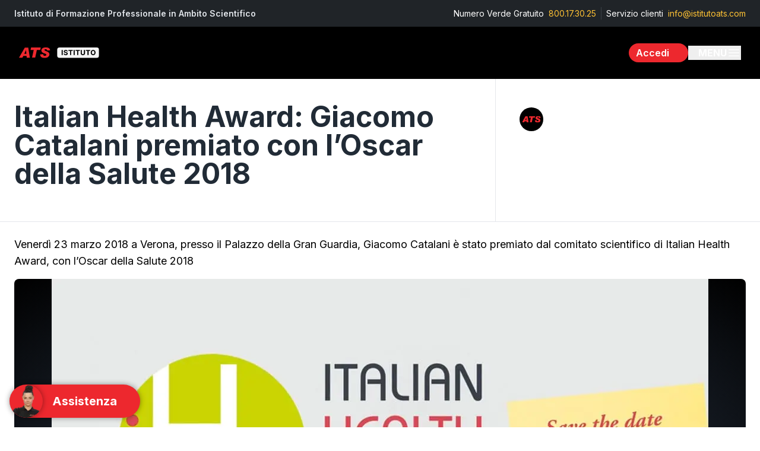

--- FILE ---
content_type: text/html; charset=utf-8
request_url: https://www.istitutoats.com/italian-health-award-giacomo-catalani-premiato-con-loscar-della-salute-2018
body_size: 15010
content:
<!DOCTYPE html><html lang="it"><head><meta charSet="utf-8"/><title>Italian Health Award: Giacomo Catalani premiato con l&#x27;Oscar della Salute 2018 | Istituto ATS</title><meta name="viewport" content="initial-scale=1.0, width=device-width"/><meta name="description" content="Venerdì 23 marzo 2018 a Verona Giacomo Catalani è stato premiato, dal comitato scientifico di Italian Health Award, con l’Oscar della Salute 2018"/><meta name="image" content="https://www.istitutoats.com/og-image.png"/><meta property="og:url" content="https://www.istitutoats.com/articoli/italian-health-award-giacomo-catalani-premiato-con-loscar-della-salute-2018"/><meta property="og:type" content="website"/><meta property="og:title" content="Italian Health Award: Giacomo Catalani premiato con l&#x27;Oscar della Salute 2018 | Istituto ATS"/><meta property="og:description" content="Venerdì 23 marzo 2018 a Verona Giacomo Catalani è stato premiato, dal comitato scientifico di Italian Health Award, con l’Oscar della Salute 2018"/><meta property="og:image" content="https://www.istitutoats.com/og-image.png"/><meta name="twitter:card" content="summary_large_image"/><meta name="twitter:title" content="Italian Health Award: Giacomo Catalani premiato con l&#x27;Oscar della Salute 2018 | Istituto ATS"/><meta name="twitter:description" content="Venerdì 23 marzo 2018 a Verona Giacomo Catalani è stato premiato, dal comitato scientifico di Italian Health Award, con l’Oscar della Salute 2018"/><meta name="twitter:image" content="https://www.istitutoats.com/og-image.png"/><link rel="preload" href="/ats/circle-logo-mini.svg" as="image" fetchPriority="high"/><meta name="next-head-count" content="15"/><meta charSet="utf-8"/><link rel="manifest" href="/ats/manifest.json"/><meta name="theme-color" content="#ED282E"/><link rel="mask-icon" href="/ats/safari-pinned-tab.svg" color="#ED282E"/><meta name="apple-mobile-web-app-title" content="Istituto ATS"/><meta name="application-name" content="Istituto ATS"/><link rel="apple-touch-icon" sizes="180x180" href="/ats/apple-touch-icon.png"/><link rel="icon" type="image/png" sizes="32x32" href="/ats/favicon-32x32.png"/><link rel="icon" type="image/png" sizes="16x16" href="/ats/favicon-16x16.png"/><link rel="preload" href="/_next/static/media/e4af272ccee01ff0-s.p.woff2" as="font" type="font/woff2" crossorigin="anonymous" data-next-font="size-adjust"/><link rel="preload" href="/_next/static/css/f92c708714ddd281.css" as="style"/><link rel="stylesheet" href="/_next/static/css/f92c708714ddd281.css" data-n-g=""/><noscript data-n-css=""></noscript><script defer="" nomodule="" src="/_next/static/chunks/polyfills-c67a75d1b6f99dc8.js"></script><script src="/_next/static/chunks/webpack-9010b31701b83f1b.js" defer=""></script><script src="/_next/static/chunks/framework-f6550e9c1b369cfb.js" defer=""></script><script src="/_next/static/chunks/main-06a30967a986e681.js" defer=""></script><script src="/_next/static/chunks/pages/_app-a2c6b00f25b2da55.js" defer=""></script><script src="/_next/static/chunks/pages/articoli/%5Bslug%5D-50decf4be826b67d.js" defer=""></script><script src="/_next/static/RTEjx_TXIRJzsMUObU7hG/_buildManifest.js" defer=""></script><script src="/_next/static/RTEjx_TXIRJzsMUObU7hG/_ssgManifest.js" defer=""></script></head><body><div id="__next"><div style="height:100%"> <style data-emotion="css-global 1dscure">html{-webkit-font-smoothing:antialiased;-moz-osx-font-smoothing:grayscale;box-sizing:border-box;-webkit-text-size-adjust:100%;}*,*::before,*::after{box-sizing:inherit;}strong,b{font-weight:700;}body{margin:0;color:#212B36;line-height:1.5;font-size:1rem;font-family:'__Inter_48b81b','__Inter_Fallback_48b81b',Helvetica,Arial,sans-serif;font-weight:400;background-color:#fff;}@media print{body{background-color:#fff;}}body::backdrop{background-color:#fff;}</style><style data-emotion="css-global 1ojmtd0">*{box-sizing:border-box;}html{margin:0;padding:0;width:100%;height:100%;-webkit-overflow-scrolling:touch;}body{margin:0;padding:0;width:100%;height:100%;}#__next{width:100%;height:100%;}input[type=number]{-moz-appearance:textfield;}input[type=number]::-webkit-outer-spin-button{margin:0;-webkit-appearance:none;}input[type=number]::-webkit-inner-spin-button{margin:0;-webkit-appearance:none;}img{display:block;max-width:100%;}ul{margin:0;padding:0;}</style><style data-emotion="css-global 1dscure">html{-webkit-font-smoothing:antialiased;-moz-osx-font-smoothing:grayscale;box-sizing:border-box;-webkit-text-size-adjust:100%;}*,*::before,*::after{box-sizing:inherit;}strong,b{font-weight:700;}body{margin:0;color:#212B36;line-height:1.5;font-size:1rem;font-family:'__Inter_48b81b','__Inter_Fallback_48b81b',Helvetica,Arial,sans-serif;font-weight:400;background-color:#fff;}@media print{body{background-color:#fff;}}body::backdrop{background-color:#fff;}</style> <style data-emotion="css-global 10apryr">#__next .SnackbarContent-root{width:100%;padding:8px;margin:2px 0px;box-shadow:0 8px 16px 0 rgba(145, 158, 171, 0.16);border-radius:8px;color:#fff;background-color:#161C24;}#__next .SnackbarContent-root.SnackbarItem-variantSuccess,#__next .SnackbarContent-root.SnackbarItem-variantError,#__next .SnackbarContent-root.SnackbarItem-variantWarning,#__next .SnackbarContent-root.SnackbarItem-variantInfo{color:#212B36;background-color:#fff;}@media (min-width:900px){#__next .SnackbarContent-root{min-width:240px;}}#__next .SnackbarItem-message{padding:0!important;font-weight:600;}#__next .SnackbarItem-action{margin-right:0;color:#637381;}#__next .SnackbarItem-action svg{width:20px;height:20px;}</style><style data-emotion="css-global 504iyf">#nprogress{pointer-events:none;}#nprogress .bar{top:0;left:0;height:2px;z-index:9999;width:100%;position:fixed;background-color:#ED282E;box-shadow:0 0 2px #ED282E;}#nprogress .peg{right:0;opacity:1;width:100px;height:100%;display:block;position:absolute;transform:rotate(3deg) translate(0px, -4px);box-shadow:0 0 10px #ED282E,0 0 5px #ED282E;}</style><style data-emotion="css 1k371a6">@media print{.css-1k371a6{position:absolute!important;}}</style><main class="__className_f367f3"><style data-emotion="css q8hvfe">.css-q8hvfe{background:#202428;width:100%;padding-top:12px;padding-bottom:12px;padding-left:24px;padding-right:24px;}@media (min-width:0px){.css-q8hvfe{display:none;}}@media (min-width:900px){.css-q8hvfe{display:block;}}</style><div class="MuiBox-root css-q8hvfe"><style data-emotion="css 9jay18">.css-9jay18{display:flex;flex-direction:row;justify-content:space-between;}</style><div class="MuiStack-root css-9jay18"><style data-emotion="css 4xc7wj">.css-4xc7wj{margin:0;line-height:1.5;font-size:1rem;font-family:'__Inter_48b81b','__Inter_Fallback_48b81b',Helvetica,Arial,sans-serif;font-weight:400;color:#DFE3E8;font-weight:600;}@media (min-width:0px){.css-4xc7wj{font-size:12px;}}@media (min-width:900px){.css-4xc7wj{font-size:14px;}}</style><p class="MuiTypography-root MuiTypography-body1 css-4xc7wj">Istituto di Formazione Professionale in Ambito Scientifico</p><style data-emotion="css 16ogmd7">.css-16ogmd7{display:flex;flex-direction:row;justify-content:flex-end;}.css-16ogmd7>:not(style):not(style){margin:0;}.css-16ogmd7>:not(style)~:not(style){margin-left:8px;}</style><div class="MuiStack-root css-16ogmd7"><style data-emotion="css av28yy">.css-av28yy{margin:0;line-height:1.5;font-size:1rem;font-family:'__Inter_48b81b','__Inter_Fallback_48b81b',Helvetica,Arial,sans-serif;font-weight:400;color:#fff;}@media (min-width:0px){.css-av28yy{font-size:12px;}}@media (min-width:900px){.css-av28yy{font-size:14px;}}</style><p class="MuiTypography-root MuiTypography-body1 css-av28yy">Numero Verde Gratuito</p><style data-emotion="css 44wh0b">.css-44wh0b{margin:0;line-height:1.5;font-size:1rem;font-family:'__Inter_48b81b','__Inter_Fallback_48b81b',Helvetica,Arial,sans-serif;font-weight:400;color:#FFC234;margin-right:5px;}@media (min-width:0px){.css-44wh0b{font-size:12px;}}@media (min-width:900px){.css-44wh0b{font-size:14px;}}</style><p class="MuiTypography-root MuiTypography-body1 css-44wh0b"><style data-emotion="css cwb3pd">.css-cwb3pd{text-decoration:none;color:inherit;}.css-cwb3pd:hover{text-decoration:underline;}</style><style data-emotion="css rak6dn">.css-rak6dn{margin:0;font:inherit;color:inherit;text-decoration:none;color:inherit;}.css-rak6dn:hover{text-decoration:underline;}</style><a class="MuiTypography-root MuiTypography-inherit MuiLink-root MuiLink-underlineHover css-rak6dn" href="tel:800173025">800.17.30.25</a></p><style data-emotion="css 1gtd105">.css-1gtd105{margin:0;flex-shrink:0;border-width:0;border-style:solid;border-color:rgba(145, 158, 171, 0.24);border-bottom-width:0;height:auto;border-right-width:thin;align-self:stretch;}</style><hr class="MuiDivider-root MuiDivider-fullWidth MuiDivider-vertical MuiDivider-flexItem css-1gtd105"/><p class="MuiTypography-root MuiTypography-body1 css-av28yy">Servizio clienti </p><p class="MuiTypography-root MuiTypography-body1 css-44wh0b"><a class="MuiTypography-root MuiTypography-inherit MuiLink-root MuiLink-underlineHover css-rak6dn" href="/help/contact-us">info@istitutoats.com</a></p></div></div></div><header class="bg-menu sticky left-0 top-0 w-full z-[100]"><nav class="px-6 lg:px-8 transition-all py-6" aria-label="Global"><div class="pxn-flex size-full items-center"><div class="pxn-flex size-medium shrink-0"><a target="_self" class="pxn-link undefined undefined-medium " href="/"><div class="pxn-flex size-medium items-center undefined"> <img alt="Istituto ATS" loading="lazy" width="135" height="29" decoding="async" data-nimg="1" class="ats logo-header" style="color:transparent" src="/ats/logo-header.svg"/></div></a></div><div class="pxn-flex size-medium mx-auto"><div class="pxn-flex size-medium justify-center items-center gap-x-2 hidden 2xl:flex"><div class="relative inline-block text-left" data-headlessui-state=""><div><button class="inline-flex w-full items-center justify-center gap-x-1.5 px-3 py-2 text-white pxn-typography uppercase font-bold text-xs 2xl:text-base" id="headlessui-menu-button-:Rgkkmj9n8m:" type="button" aria-haspopup="menu" aria-expanded="false" data-headlessui-state="">Educazione<svg xmlns="http://www.w3.org/2000/svg" viewBox="0 0 24 24" fill="currentColor" aria-hidden="true" data-slot="icon" class="-mr-1 h-5 w-5 text-gray-400"><path fill-rule="evenodd" d="M12.53 16.28a.75.75 0 0 1-1.06 0l-7.5-7.5a.75.75 0 0 1 1.06-1.06L12 14.69l6.97-6.97a.75.75 0 1 1 1.06 1.06l-7.5 7.5Z" clip-rule="evenodd"></path></svg></button></div></div><div class="relative inline-block text-left" data-headlessui-state=""><div><button class="inline-flex w-full items-center justify-center gap-x-1.5 px-3 py-2 text-white pxn-typography uppercase font-bold text-xs 2xl:text-base" id="headlessui-menu-button-:Rhkkmj9n8m:" type="button" aria-haspopup="menu" aria-expanded="false" data-headlessui-state="">Qualifiche<svg xmlns="http://www.w3.org/2000/svg" viewBox="0 0 24 24" fill="currentColor" aria-hidden="true" data-slot="icon" class="-mr-1 h-5 w-5 text-gray-400"><path fill-rule="evenodd" d="M12.53 16.28a.75.75 0 0 1-1.06 0l-7.5-7.5a.75.75 0 0 1 1.06-1.06L12 14.69l6.97-6.97a.75.75 0 1 1 1.06 1.06l-7.5 7.5Z" clip-rule="evenodd"></path></svg></button></div></div><div class="relative inline-block text-left" data-headlessui-state=""><a target="_self" href="/educazione/libri"><p class="px-3 py-2 text-white pxn-typography uppercase font-bold text-xs 2xl:text-base">Libri</p></a></div><div class="relative inline-block text-left" data-headlessui-state=""><a target="_self" href="/educazione/video-corsi"><p class="px-3 py-2 text-white pxn-typography uppercase font-bold text-xs 2xl:text-base">Video Corsi</p></a></div><div class="relative inline-block text-left" data-headlessui-state=""><div><button class="inline-flex w-full items-center justify-center gap-x-1.5 px-3 py-2 text-white pxn-typography uppercase font-bold text-xs 2xl:text-base" id="headlessui-menu-button-:Rjckmj9n8m:" type="button" aria-haspopup="menu" aria-expanded="false" data-headlessui-state="">Risorse<svg xmlns="http://www.w3.org/2000/svg" viewBox="0 0 24 24" fill="currentColor" aria-hidden="true" data-slot="icon" class="-mr-1 h-5 w-5 text-gray-400"><path fill-rule="evenodd" d="M12.53 16.28a.75.75 0 0 1-1.06 0l-7.5-7.5a.75.75 0 0 1 1.06-1.06L12 14.69l6.97-6.97a.75.75 0 1 1 1.06 1.06l-7.5 7.5Z" clip-rule="evenodd"></path></svg></button></div></div><div class="relative inline-block text-left" data-headlessui-state=""><div><button class="inline-flex w-full items-center justify-center gap-x-1.5 px-3 py-2 text-white pxn-typography uppercase font-bold text-xs 2xl:text-base" id="headlessui-menu-button-:Rlkkmj9n8m:" type="button" aria-haspopup="menu" aria-expanded="false" data-headlessui-state="">Istituto<svg xmlns="http://www.w3.org/2000/svg" viewBox="0 0 24 24" fill="currentColor" aria-hidden="true" data-slot="icon" class="-mr-1 h-5 w-5 text-gray-400"><path fill-rule="evenodd" d="M12.53 16.28a.75.75 0 0 1-1.06 0l-7.5-7.5a.75.75 0 0 1 1.06-1.06L12 14.69l6.97-6.97a.75.75 0 1 1 1.06 1.06l-7.5 7.5Z" clip-rule="evenodd"></path></svg></button></div></div><div class="relative inline-block text-left" data-headlessui-state=""><a target="_blank" href="https://registro.istitutoats.com/"><p class="px-3 py-2 text-white pxn-typography uppercase font-bold text-xs 2xl:text-base">Registro</p></a></div></div></div><div class="flex flex-1 2xl:flex-none justify-end text-white"><div class="pxn-flex size-medium items-center gap-4"><style data-emotion="css vxcmzt">.css-vxcmzt{display:inline-flex;}</style><div class="MuiBox-root css-vxcmzt" tabindex="0"><style data-emotion="css cbtw9v">.css-cbtw9v{text-align:center;flex:0 0 auto;font-size:1.5rem;padding:8px;border-radius:50%;overflow:visible;color:#637381;transition:background-color 150ms cubic-bezier(0.4, 0, 0.2, 1) 0ms;padding:0px;}.css-cbtw9v:hover{background-color:rgba(99, 115, 129, 0.08);}@media (hover: none){.css-cbtw9v:hover{background-color:transparent;}}.css-cbtw9v.Mui-disabled{background-color:transparent;color:rgba(145, 158, 171, 0.8);}</style><style data-emotion="css w5qhhs">.css-w5qhhs{display:inline-flex;align-items:center;justify-content:center;position:relative;box-sizing:border-box;-webkit-tap-highlight-color:transparent;background-color:transparent;outline:0;border:0;margin:0;border-radius:0;padding:0;cursor:pointer;user-select:none;vertical-align:middle;-moz-appearance:none;-webkit-appearance:none;text-decoration:none;color:inherit;text-align:center;flex:0 0 auto;font-size:1.5rem;padding:8px;border-radius:50%;overflow:visible;color:#637381;transition:background-color 150ms cubic-bezier(0.4, 0, 0.2, 1) 0ms;padding:0px;}.css-w5qhhs::-moz-focus-inner{border-style:none;}.css-w5qhhs.Mui-disabled{pointer-events:none;cursor:default;}@media print{.css-w5qhhs{color-adjust:exact;}}.css-w5qhhs:hover{background-color:rgba(99, 115, 129, 0.08);}@media (hover: none){.css-w5qhhs:hover{background-color:transparent;}}.css-w5qhhs.Mui-disabled{background-color:transparent;color:rgba(145, 158, 171, 0.8);}</style><button class="MuiButtonBase-root MuiIconButton-root MuiIconButton-sizeMedium css-w5qhhs" tabindex="0" type="button" aria-label="Profilo"><style data-emotion="css agi0ra">.css-agi0ra{display:flex;flex-direction:row;align-items:center;padding-top:4px;padding-bottom:4px;padding-left:4px;border-radius:50px;background:#ED282E;}@media (min-width:0px){.css-agi0ra{padding-right:4px;}}@media (min-width:600px){.css-agi0ra{padding-right:24px;}}</style><div class="MuiStack-root css-agi0ra"><style data-emotion="css 8ngdmq">.css-8ngdmq{border-radius:50%;align-items:center;justify-content:center;background:#ffffff;aspect-ratio:1;height:40px;width:40px;}@media (min-width:0px){.css-8ngdmq{display:none;}}@media (min-width:600px){.css-8ngdmq{display:revert;}}</style><div class="MuiBox-root css-8ngdmq"><style data-emotion="css 14lht69">.css-14lht69{width:25px;height:25px;color:#ED282E;margin:8px auto;}</style><span></span></div><style data-emotion="css 9rkuhr animation-wiooy9">.css-9rkuhr{display:block;background-color:rgba(33, 43, 54, 0.11);height:auto;margin-top:0;margin-bottom:0;transform-origin:0 55%;transform:scale(1, 0.60);border-radius:8px/13.3px;position:relative;overflow:hidden;-webkit-mask-image:-webkit-radial-gradient(white, black);background-color:#F4F6F8;width:102px;opacity:0.5;margin-left:8px;}.css-9rkuhr:empty:before{content:"\00a0";}.css-9rkuhr::after{animation:animation-wiooy9 2s linear 0.5s infinite;background:linear-gradient(
          90deg,
          transparent,
          rgba(145, 158, 171, 0.08),
          transparent
        );content:'';position:absolute;transform:translateX(-100%);bottom:0;left:0;right:0;top:0;}@keyframes animation-wiooy9{0%{transform:translateX(-100%);}50%{transform:translateX(100%);}100%{transform:translateX(100%);}}</style><span class="MuiSkeleton-root MuiSkeleton-text MuiSkeleton-wave css-9rkuhr"></span></div></button></div><button type="button" class="relative hover:text-gray-200 focus:outline-none flex gap-x-2 sm:border-l sm:border-gray sm:pl-4"><p class="pxn-typography uppercase font-bold text-white hidden sm:block">Menu</p><svg xmlns="http://www.w3.org/2000/svg" fill="none" viewBox="0 0 24 24" stroke-width="1.5" stroke="currentColor" aria-hidden="true" data-slot="icon" width="24px" height="24px" class="" aria-label="Menu"><path stroke-linecap="round" stroke-linejoin="round" d="M3.75 6.75h16.5M3.75 12h16.5m-16.5 5.25h16.5"></path></svg></button></div></div></div></nav></header><div class="main"><div class="article-container"><div class="pxn-grid size-small pxn-grid border-b border-gray md-3 px-6 mb-6 z-20 relative"><div class="lg:col-span-8 lg:border-r border-gray py-5 lg:py-10 pr-2"><h1 class="text-2xl lg:text-5xl font-bold !leading-none">Italian Health Award: Giacomo Catalani premiato con l’Oscar della Salute 2018</h1></div><div class="first-line:relative lg:col-span-4 py-4 lg:py-10 flex flex-col gap-y-3"><div class="p-2"><img alt="ats logo" fetchPriority="high" width="36" height="36" decoding="async" data-nimg="1" class="rounded-full bg-black w-10 h-10 p-1" style="color:transparent" src="/ats/circle-logo-mini.svg"/></div></div></div><div class="pxn-grid size-small pxn-grid px-6 mb-12"><div class="col-span-12"><p class="pxn-typography p mb-6 italic"><p>Venerdì 23 marzo 2018 a Verona, presso il Palazzo della Gran Guardia, Giacomo Catalani è stato premiato dal comitato scientifico di Italian Health Award, con l’Oscar della Salute 2018</p>
</p><div class="relative rounded-lg overflow-hidden isolate flex items-center justify-center"><img alt="Oscar della Salute 2018" loading="lazy" width="1106" height="608" decoding="async" data-nimg="1" class="object-contain" style="color:transparent" srcSet="/_next/image?url=https%3A%2F%2Fstaging.istitutoats.com%2Fwp-content%2Fuploads%2F2023%2F11%2FOscar-della-Salute-2018.jpg&amp;w=1200&amp;q=75 1x, /_next/image?url=https%3A%2F%2Fstaging.istitutoats.com%2Fwp-content%2Fuploads%2F2023%2F11%2FOscar-della-Salute-2018.jpg&amp;w=3840&amp;q=75 2x" src="/_next/image?url=https%3A%2F%2Fstaging.istitutoats.com%2Fwp-content%2Fuploads%2F2023%2F11%2FOscar-della-Salute-2018.jpg&amp;w=3840&amp;q=75"/><div class="absolute inset-0 -z-40 h-full w-full bg-gradient-radial from-slate-700 to-black"></div></div><span class="pxn-typography tagline text-neutral-400 mb-3 block mt-8">29 gennaio 2018</span><p class="pxn-typography p mt-4"><h2>Venerdì 23 marzo 2018 a Verona, presso il Palazzo della Gran Guardia, Giacomo Catalani è stato premiato dal comitato scientifico di Italian Health Award, con l’Oscar della Salute 2018</h2>
<p>Un importante riconoscimento per l’imprenditore che da oltre 10 anni porta avanti una missione volta al miglioramento della Salute, individuale e collettiva.<br />
Una serata unica nel suo genere, condotta da<strong> Ivan Zazzaroni</strong> ed <strong>Elisabetta Gallina</strong>, con la partecipazione di tanti ospiti e premiati d’eccellenza: Giusy Versace, Igor Cassina, Eliana Liotta, Thomas Torelli. Monica di Loreto, Debora Rasio, Massimo Spattini, Ermete Realacci, Chiara Manzi, Alessandra Graziottin, Terenzio Traisci, Sergio Stagnaro, Giorgio Terziani, rappresentanti di 12 categorie differenti ma connesse tra di loro (ambiente, alimentazione, medicina, web, imprenditoria, ricerca ecc.) perché <strong>Salute è ambiente, comunicazione, cultura e molto altro</strong>.</p>
<p>Quando pensiamo alla Salute, le prime cose che ci vengono in mente sono: medici, infermieri, ospedali, malessere, farmaci ecc&#8230;<br />
<strong>Siamo sempre più portati ad agire per recuperare la salute persa o prevenire eventuali stati di malessere, che a salvaguardarla e migliorare la qualità della nostra vita.</strong><br />
Italian Health Award, attraverso questo importante evento, ha trasmesso il messaggio: pensare alla Salute come uno stato quotidiano di benessere, un gesto di responsabilità verso sé stessi e gli altri.</p>
<p><strong>Giacomo Catalani</strong>, Specialista in Editoria e Comunicazione Strategica, in poco più di 10 anni è riuscito a sviluppare uno dei più ampi network con oltre 300 domini, compresi numerosi brand e format di cui è ideatore. ATS è il dipartimento della casa editrice dedicato alla salute e con un network di oltre 35.000 operatori connessi a milioni di persone attraverso un’ampia piattaforma online. <strong>ATS è riconosciuta come una delle principali risorse nazionali in ambito scientifico e un punto di riferimento per il settore della salute, del fitness, del benessere e della performance.</strong></p>
<p>“Questo riconoscimento rappresenta una grande soddisfazione che ci motiva a continuare con molta energia positiva nel nostro lavoro. Il web può essere una nuova frontiera della Salute. Ringrazio tutto il Team ATS, persone straordinarie con le quali ho il privilegio di collaborare. Questo momento è la splendida conseguenza della costanza e della consistenza delle nostre azioni individuali e collettive. Grazie a Italian Health Award, a Pasquale d’Autilia e Massimo Spattini per una serata impeccabile e indimenticabile.”</p>

		<style type="text/css">
			#gallery-1 {
				margin: auto;
			}
			#gallery-1 .gallery-item {
				float: left;
				margin-top: 10px;
				text-align: center;
				width: 33%;
			}
			#gallery-1 img {
				border: 2px solid #cfcfcf;
			}
			#gallery-1 .gallery-caption {
				margin-left: 0;
			}
			/* see gallery_shortcode() in wp-includes/media.php */
		</style>
		<div id='gallery-1' class='gallery galleryid-3172 gallery-columns-3 gallery-size-large'><dl class='gallery-item'>
			<dt class='gallery-icon landscape'>
				<a href='https://staging.istitutoats.com/italian-health-award-giacomo-catalani-premiato-con-loscar-della-salute-2018/catalani-premiato-con-loscar-della-salute-2018/'><img loading="lazy" decoding="async" width="900" height="601" src="https://staging.istitutoats.com/wp-content/uploads/2023/11/catalani-premiato-con-loscar-della-salute-2018.jpeg" class="attachment-large size-large" alt="" aria-describedby="gallery-1-3179" srcset="https://staging.istitutoats.com/wp-content/uploads/2023/11/catalani-premiato-con-loscar-della-salute-2018.jpeg 900w, https://staging.istitutoats.com/wp-content/uploads/2023/11/catalani-premiato-con-loscar-della-salute-2018-300x200.jpeg 300w, https://staging.istitutoats.com/wp-content/uploads/2023/11/catalani-premiato-con-loscar-della-salute-2018-768x513.jpeg 768w" sizes="auto, (max-width: 900px) 100vw, 900px" /></a>
			</dt>
				<dd class='wp-caption-text gallery-caption' id='gallery-1-3179'>
				Italian Health Award 2018 Gli Oscar della Salute Foto ©Erica Andreini
				</dd></dl><dl class='gallery-item'>
			<dt class='gallery-icon landscape'>
				<a href='https://staging.istitutoats.com/italian-health-award-giacomo-catalani-premiato-con-loscar-della-salute-2018/giacomo-catalani-premiato-con-loscar-della-salute-2018/'><img loading="lazy" decoding="async" width="900" height="601" src="https://staging.istitutoats.com/wp-content/uploads/2023/11/giacomo-catalani-premiato-con-loscar-della-salute-2018.jpeg" class="attachment-large size-large" alt="" aria-describedby="gallery-1-3180" srcset="https://staging.istitutoats.com/wp-content/uploads/2023/11/giacomo-catalani-premiato-con-loscar-della-salute-2018.jpeg 900w, https://staging.istitutoats.com/wp-content/uploads/2023/11/giacomo-catalani-premiato-con-loscar-della-salute-2018-300x200.jpeg 300w, https://staging.istitutoats.com/wp-content/uploads/2023/11/giacomo-catalani-premiato-con-loscar-della-salute-2018-768x513.jpeg 768w" sizes="auto, (max-width: 900px) 100vw, 900px" /></a>
			</dt>
				<dd class='wp-caption-text gallery-caption' id='gallery-1-3180'>
				Italian Health Award 2018 Gli Oscar della Salute Foto ©Erica Andreini
				</dd></dl><dl class='gallery-item'>
			<dt class='gallery-icon landscape'>
				<a href='https://staging.istitutoats.com/italian-health-award-giacomo-catalani-premiato-con-loscar-della-salute-2018/giacomo-catalani-premiato-con-loscar-della-salute/'><img loading="lazy" decoding="async" width="900" height="601" src="https://staging.istitutoats.com/wp-content/uploads/2023/11/giacomo-catalani-premiato-con-loscar-della-salute.jpeg" class="attachment-large size-large" alt="" aria-describedby="gallery-1-3181" srcset="https://staging.istitutoats.com/wp-content/uploads/2023/11/giacomo-catalani-premiato-con-loscar-della-salute.jpeg 900w, https://staging.istitutoats.com/wp-content/uploads/2023/11/giacomo-catalani-premiato-con-loscar-della-salute-300x200.jpeg 300w, https://staging.istitutoats.com/wp-content/uploads/2023/11/giacomo-catalani-premiato-con-loscar-della-salute-768x513.jpeg 768w" sizes="auto, (max-width: 900px) 100vw, 900px" /></a>
			</dt>
				<dd class='wp-caption-text gallery-caption' id='gallery-1-3181'>
				Italian Health Award 2018 Gli Oscar della Salute Foto ©Erica Andreini
				</dd></dl><br style="clear: both" /><dl class='gallery-item'>
			<dt class='gallery-icon landscape'>
				<a href='https://staging.istitutoats.com/italian-health-award-giacomo-catalani-premiato-con-loscar-della-salute-2018/health-award-giacomo-catalani-premiato-con-loscar-della-salute-2018/'><img loading="lazy" decoding="async" width="900" height="601" src="https://staging.istitutoats.com/wp-content/uploads/2023/11/health-award-giacomo-catalani-premiato-con-loscar-della-salute-2018.jpeg" class="attachment-large size-large" alt="" aria-describedby="gallery-1-3182" srcset="https://staging.istitutoats.com/wp-content/uploads/2023/11/health-award-giacomo-catalani-premiato-con-loscar-della-salute-2018.jpeg 900w, https://staging.istitutoats.com/wp-content/uploads/2023/11/health-award-giacomo-catalani-premiato-con-loscar-della-salute-2018-300x200.jpeg 300w, https://staging.istitutoats.com/wp-content/uploads/2023/11/health-award-giacomo-catalani-premiato-con-loscar-della-salute-2018-768x513.jpeg 768w" sizes="auto, (max-width: 900px) 100vw, 900px" /></a>
			</dt>
				<dd class='wp-caption-text gallery-caption' id='gallery-1-3182'>
				Italian Health Award 2018 Gli Oscar della Salute Foto ©Erica Andreini
				</dd></dl><dl class='gallery-item'>
			<dt class='gallery-icon landscape'>
				<a href='https://staging.istitutoats.com/italian-health-award-giacomo-catalani-premiato-con-loscar-della-salute-2018/italian-health-award-giacomo-catalani-premiato-con-loscar-della-salute-2018/'><img loading="lazy" decoding="async" width="900" height="601" src="https://staging.istitutoats.com/wp-content/uploads/2023/11/italian-health-award-giacomo-catalani-premiato-con-loscar-della-salute-2018.jpeg" class="attachment-large size-large" alt="" aria-describedby="gallery-1-3183" srcset="https://staging.istitutoats.com/wp-content/uploads/2023/11/italian-health-award-giacomo-catalani-premiato-con-loscar-della-salute-2018.jpeg 900w, https://staging.istitutoats.com/wp-content/uploads/2023/11/italian-health-award-giacomo-catalani-premiato-con-loscar-della-salute-2018-300x200.jpeg 300w, https://staging.istitutoats.com/wp-content/uploads/2023/11/italian-health-award-giacomo-catalani-premiato-con-loscar-della-salute-2018-768x513.jpeg 768w" sizes="auto, (max-width: 900px) 100vw, 900px" /></a>
			</dt>
				<dd class='wp-caption-text gallery-caption' id='gallery-1-3183'>
				Italian Health Award 2018 Gli Oscar della Salute Foto ©Erica Andreini
				</dd></dl><dl class='gallery-item'>
			<dt class='gallery-icon landscape'>
				<a href='https://staging.istitutoats.com/italian-health-award-giacomo-catalani-premiato-con-loscar-della-salute-2018/loscar-della-salute-2018/'><img loading="lazy" decoding="async" width="900" height="601" src="https://staging.istitutoats.com/wp-content/uploads/2023/11/loscar-della-salute-2018.jpeg" class="attachment-large size-large" alt="" aria-describedby="gallery-1-3184" srcset="https://staging.istitutoats.com/wp-content/uploads/2023/11/loscar-della-salute-2018.jpeg 900w, https://staging.istitutoats.com/wp-content/uploads/2023/11/loscar-della-salute-2018-300x200.jpeg 300w, https://staging.istitutoats.com/wp-content/uploads/2023/11/loscar-della-salute-2018-768x513.jpeg 768w" sizes="auto, (max-width: 900px) 100vw, 900px" /></a>
			</dt>
				<dd class='wp-caption-text gallery-caption' id='gallery-1-3184'>
				Italian Health Award 2018 Gli Oscar della Salute Foto ©Erica Andreini
				</dd></dl><br style="clear: both" /><dl class='gallery-item'>
			<dt class='gallery-icon landscape'>
				<a href='https://staging.istitutoats.com/italian-health-award-giacomo-catalani-premiato-con-loscar-della-salute-2018/oscar-della-salute-2018-alessandra-graziottin/'><img loading="lazy" decoding="async" width="900" height="601" src="https://staging.istitutoats.com/wp-content/uploads/2023/11/Oscar-della-Salute-2018-Alessandra-Graziottin.jpeg" class="attachment-large size-large" alt="" aria-describedby="gallery-1-3185" srcset="https://staging.istitutoats.com/wp-content/uploads/2023/11/Oscar-della-Salute-2018-Alessandra-Graziottin.jpeg 900w, https://staging.istitutoats.com/wp-content/uploads/2023/11/Oscar-della-Salute-2018-Alessandra-Graziottin-300x200.jpeg 300w, https://staging.istitutoats.com/wp-content/uploads/2023/11/Oscar-della-Salute-2018-Alessandra-Graziottin-768x513.jpeg 768w" sizes="auto, (max-width: 900px) 100vw, 900px" /></a>
			</dt>
				<dd class='wp-caption-text gallery-caption' id='gallery-1-3185'>
				Oscar della Salute 2018 &#8211; Alessandra Graziottin
				</dd></dl><dl class='gallery-item'>
			<dt class='gallery-icon landscape'>
				<a href='https://staging.istitutoats.com/italian-health-award-giacomo-catalani-premiato-con-loscar-della-salute-2018/oscar-della-salute-2018-debora-rasio/'><img loading="lazy" decoding="async" width="900" height="601" src="https://staging.istitutoats.com/wp-content/uploads/2023/11/Oscar-della-Salute-2018-Debora-Rasio.jpeg" class="attachment-large size-large" alt="" srcset="https://staging.istitutoats.com/wp-content/uploads/2023/11/Oscar-della-Salute-2018-Debora-Rasio.jpeg 900w, https://staging.istitutoats.com/wp-content/uploads/2023/11/Oscar-della-Salute-2018-Debora-Rasio-300x200.jpeg 300w, https://staging.istitutoats.com/wp-content/uploads/2023/11/Oscar-della-Salute-2018-Debora-Rasio-768x513.jpeg 768w" sizes="auto, (max-width: 900px) 100vw, 900px" /></a>
			</dt></dl><dl class='gallery-item'>
			<dt class='gallery-icon landscape'>
				<a href='https://staging.istitutoats.com/italian-health-award-giacomo-catalani-premiato-con-loscar-della-salute-2018/oscar-della-salute-2018-giacomo-catalani-con-massimo-spattini/'><img loading="lazy" decoding="async" width="900" height="601" src="https://staging.istitutoats.com/wp-content/uploads/2023/11/Oscar-della-Salute-2018-Giacomo-Catalani-con-Massimo-Spattini.jpeg" class="attachment-large size-large" alt="" aria-describedby="gallery-1-3187" srcset="https://staging.istitutoats.com/wp-content/uploads/2023/11/Oscar-della-Salute-2018-Giacomo-Catalani-con-Massimo-Spattini.jpeg 900w, https://staging.istitutoats.com/wp-content/uploads/2023/11/Oscar-della-Salute-2018-Giacomo-Catalani-con-Massimo-Spattini-300x200.jpeg 300w, https://staging.istitutoats.com/wp-content/uploads/2023/11/Oscar-della-Salute-2018-Giacomo-Catalani-con-Massimo-Spattini-768x513.jpeg 768w" sizes="auto, (max-width: 900px) 100vw, 900px" /></a>
			</dt>
				<dd class='wp-caption-text gallery-caption' id='gallery-1-3187'>
				Italian Health Award 2018 Gli Oscar della Salute Foto ©Erica Andreini
				</dd></dl><br style="clear: both" /><dl class='gallery-item'>
			<dt class='gallery-icon landscape'>
				<a href='https://staging.istitutoats.com/italian-health-award-giacomo-catalani-premiato-con-loscar-della-salute-2018/oscar-della-salute-2018-giacomo-catalani-con-pasquale-dautilia/'><img loading="lazy" decoding="async" width="900" height="601" src="https://staging.istitutoats.com/wp-content/uploads/2023/11/Oscar-della-Salute-2018-Giacomo-Catalani-con-Pasquale-DAutilia.jpeg" class="attachment-large size-large" alt="" aria-describedby="gallery-1-3188" srcset="https://staging.istitutoats.com/wp-content/uploads/2023/11/Oscar-della-Salute-2018-Giacomo-Catalani-con-Pasquale-DAutilia.jpeg 900w, https://staging.istitutoats.com/wp-content/uploads/2023/11/Oscar-della-Salute-2018-Giacomo-Catalani-con-Pasquale-DAutilia-300x200.jpeg 300w, https://staging.istitutoats.com/wp-content/uploads/2023/11/Oscar-della-Salute-2018-Giacomo-Catalani-con-Pasquale-DAutilia-768x513.jpeg 768w" sizes="auto, (max-width: 900px) 100vw, 900px" /></a>
			</dt>
				<dd class='wp-caption-text gallery-caption' id='gallery-1-3188'>
				Italian Health Award 2018 Gli Oscar della Salute Foto ©Erica Andreini
				</dd></dl><dl class='gallery-item'>
			<dt class='gallery-icon landscape'>
				<a href='https://staging.istitutoats.com/italian-health-award-giacomo-catalani-premiato-con-loscar-della-salute-2018/oscar-della-salute-2018-giacomo-catalani-e-ivan-zazzaroni/'><img loading="lazy" decoding="async" width="900" height="601" src="https://staging.istitutoats.com/wp-content/uploads/2023/11/Oscar-della-Salute-2018-Giacomo-Catalani-e-Ivan-Zazzaroni.jpeg" class="attachment-large size-large" alt="" aria-describedby="gallery-1-3189" srcset="https://staging.istitutoats.com/wp-content/uploads/2023/11/Oscar-della-Salute-2018-Giacomo-Catalani-e-Ivan-Zazzaroni.jpeg 900w, https://staging.istitutoats.com/wp-content/uploads/2023/11/Oscar-della-Salute-2018-Giacomo-Catalani-e-Ivan-Zazzaroni-300x200.jpeg 300w, https://staging.istitutoats.com/wp-content/uploads/2023/11/Oscar-della-Salute-2018-Giacomo-Catalani-e-Ivan-Zazzaroni-768x513.jpeg 768w" sizes="auto, (max-width: 900px) 100vw, 900px" /></a>
			</dt>
				<dd class='wp-caption-text gallery-caption' id='gallery-1-3189'>
				Italian Health Award 2018 Gli Oscar della Salute Foto ©Erica Andreini
				</dd></dl><dl class='gallery-item'>
			<dt class='gallery-icon landscape'>
				<a href='https://staging.istitutoats.com/italian-health-award-giacomo-catalani-premiato-con-loscar-della-salute-2018/oscar-della-salute-2018-giacomo-catalani-oscar-salute/'><img loading="lazy" decoding="async" width="900" height="601" src="https://staging.istitutoats.com/wp-content/uploads/2023/11/Oscar-della-Salute-2018-Giacomo-Catalani-Oscar-Salute.jpeg" class="attachment-large size-large" alt="" aria-describedby="gallery-1-3190" srcset="https://staging.istitutoats.com/wp-content/uploads/2023/11/Oscar-della-Salute-2018-Giacomo-Catalani-Oscar-Salute.jpeg 900w, https://staging.istitutoats.com/wp-content/uploads/2023/11/Oscar-della-Salute-2018-Giacomo-Catalani-Oscar-Salute-300x200.jpeg 300w, https://staging.istitutoats.com/wp-content/uploads/2023/11/Oscar-della-Salute-2018-Giacomo-Catalani-Oscar-Salute-768x513.jpeg 768w" sizes="auto, (max-width: 900px) 100vw, 900px" /></a>
			</dt>
				<dd class='wp-caption-text gallery-caption' id='gallery-1-3190'>
				Italian Health Award 2018 Gli Oscar della Salute Foto ©Erica Andreini
				</dd></dl><br style="clear: both" /><dl class='gallery-item'>
			<dt class='gallery-icon landscape'>
				<a href='https://staging.istitutoats.com/italian-health-award-giacomo-catalani-premiato-con-loscar-della-salute-2018/oscar-della-salute-2018-giacomo-catalani-premiazione-oscar/'><img loading="lazy" decoding="async" width="900" height="601" src="https://staging.istitutoats.com/wp-content/uploads/2023/11/Oscar-della-Salute-2018-Giacomo-Catalani-Premiazione-Oscar.jpeg" class="attachment-large size-large" alt="" aria-describedby="gallery-1-3191" srcset="https://staging.istitutoats.com/wp-content/uploads/2023/11/Oscar-della-Salute-2018-Giacomo-Catalani-Premiazione-Oscar.jpeg 900w, https://staging.istitutoats.com/wp-content/uploads/2023/11/Oscar-della-Salute-2018-Giacomo-Catalani-Premiazione-Oscar-300x200.jpeg 300w, https://staging.istitutoats.com/wp-content/uploads/2023/11/Oscar-della-Salute-2018-Giacomo-Catalani-Premiazione-Oscar-768x513.jpeg 768w" sizes="auto, (max-width: 900px) 100vw, 900px" /></a>
			</dt>
				<dd class='wp-caption-text gallery-caption' id='gallery-1-3191'>
				Italian Health Award 2018 Gli Oscar della Salute Foto ©Erica Andreini
				</dd></dl><dl class='gallery-item'>
			<dt class='gallery-icon landscape'>
				<a href='https://staging.istitutoats.com/italian-health-award-giacomo-catalani-premiato-con-loscar-della-salute-2018/oscar-della-salute-2018-giacomo-catalani-televisione/'><img loading="lazy" decoding="async" width="900" height="601" src="https://staging.istitutoats.com/wp-content/uploads/2023/11/Oscar-della-Salute-2018-Giacomo-Catalani-Televisione.jpeg" class="attachment-large size-large" alt="" aria-describedby="gallery-1-3192" srcset="https://staging.istitutoats.com/wp-content/uploads/2023/11/Oscar-della-Salute-2018-Giacomo-Catalani-Televisione.jpeg 900w, https://staging.istitutoats.com/wp-content/uploads/2023/11/Oscar-della-Salute-2018-Giacomo-Catalani-Televisione-300x200.jpeg 300w, https://staging.istitutoats.com/wp-content/uploads/2023/11/Oscar-della-Salute-2018-Giacomo-Catalani-Televisione-768x513.jpeg 768w" sizes="auto, (max-width: 900px) 100vw, 900px" /></a>
			</dt>
				<dd class='wp-caption-text gallery-caption' id='gallery-1-3192'>
				Italian Health Award 2018 Gli Oscar della Salute Foto ©Erica Andreini
				</dd></dl><dl class='gallery-item'>
			<dt class='gallery-icon landscape'>
				<a href='https://staging.istitutoats.com/italian-health-award-giacomo-catalani-premiato-con-loscar-della-salute-2018/oscar-della-salute-2018-2/'><img loading="lazy" decoding="async" width="900" height="601" src="https://staging.istitutoats.com/wp-content/uploads/2023/11/oscar-della-salute-2018.jpeg" class="attachment-large size-large" alt="" aria-describedby="gallery-1-3193" srcset="https://staging.istitutoats.com/wp-content/uploads/2023/11/oscar-della-salute-2018.jpeg 900w, https://staging.istitutoats.com/wp-content/uploads/2023/11/oscar-della-salute-2018-300x200.jpeg 300w, https://staging.istitutoats.com/wp-content/uploads/2023/11/oscar-della-salute-2018-768x513.jpeg 768w" sizes="auto, (max-width: 900px) 100vw, 900px" /></a>
			</dt>
				<dd class='wp-caption-text gallery-caption' id='gallery-1-3193'>
				Italian Health Award 2018 Gli Oscar della Salute Foto ©Erica Andreini
				</dd></dl><br style="clear: both" /><dl class='gallery-item'>
			<dt class='gallery-icon landscape'>
				<a href='https://staging.istitutoats.com/italian-health-award-giacomo-catalani-premiato-con-loscar-della-salute-2018/presentatori-ivan-zazzaroni-ed-elisabetta-gallina/'><img loading="lazy" decoding="async" width="900" height="601" src="https://staging.istitutoats.com/wp-content/uploads/2023/11/Presentatori-Ivan-Zazzaroni-ed-Elisabetta-Gallina.jpeg" class="attachment-large size-large" alt="" aria-describedby="gallery-1-3194" srcset="https://staging.istitutoats.com/wp-content/uploads/2023/11/Presentatori-Ivan-Zazzaroni-ed-Elisabetta-Gallina.jpeg 900w, https://staging.istitutoats.com/wp-content/uploads/2023/11/Presentatori-Ivan-Zazzaroni-ed-Elisabetta-Gallina-300x200.jpeg 300w, https://staging.istitutoats.com/wp-content/uploads/2023/11/Presentatori-Ivan-Zazzaroni-ed-Elisabetta-Gallina-768x513.jpeg 768w" sizes="auto, (max-width: 900px) 100vw, 900px" /></a>
			</dt>
				<dd class='wp-caption-text gallery-caption' id='gallery-1-3194'>
				Italian Health Award 2018 Gli Oscar della Salute Foto ©Erica Andreini
				</dd></dl><dl class='gallery-item'>
			<dt class='gallery-icon landscape'>
				<a href='https://staging.istitutoats.com/italian-health-award-giacomo-catalani-premiato-con-loscar-della-salute-2018/salute-2018/'><img loading="lazy" decoding="async" width="900" height="601" src="https://staging.istitutoats.com/wp-content/uploads/2023/11/salute-2018.jpeg" class="attachment-large size-large" alt="" aria-describedby="gallery-1-3195" srcset="https://staging.istitutoats.com/wp-content/uploads/2023/11/salute-2018.jpeg 900w, https://staging.istitutoats.com/wp-content/uploads/2023/11/salute-2018-300x200.jpeg 300w, https://staging.istitutoats.com/wp-content/uploads/2023/11/salute-2018-768x513.jpeg 768w" sizes="auto, (max-width: 900px) 100vw, 900px" /></a>
			</dt>
				<dd class='wp-caption-text gallery-caption' id='gallery-1-3195'>
				Italian Health Award 2018 Gli Oscar della Salute Foto ©Erica Andreini
				</dd></dl>
			<br style='clear: both' />
		</div>

</p></div></div></div></div><div><style data-emotion="css s41wlh">.css-s41wlh{width:100%;}@media (min-width:900px){.css-s41wlh{display:none;}}</style><div class="MuiBox-root css-s41wlh"><style data-emotion="css 1ojj5lf">.css-1ojj5lf{position:fixed;bottom:0;background:#ffffff;width:100%;padding-left:24px;padding-right:24px;z-index:999;box-shadow:0 0 5px rgba(0,0,0,.2);color:#454F5B;}</style><div class="MuiBox-root css-1ojj5lf"><style data-emotion="css vdns9u">.css-vdns9u{display:flex;flex-direction:row;align-items:center;justify-content:space-between;}.css-vdns9u>:not(style):not(style){margin:0;}.css-vdns9u>:not(style)~:not(style){margin-left:16px;}.css-vdns9u a.MuiTypography-root{margin-left:0px;}</style><div class="MuiStack-root css-vdns9u"><style data-emotion="css 1w92qkd">.css-1w92qkd{display:grid;background:#ED282E;height:80px;width:80px;margin-top:-10px;margin-bottom:-10px;padding-top:16px;padding-left:8px;padding-right:8px;position:relative;border-radius:50%;text-align:center;font-size:.7rem;font-weight:500;line-height:1;color:#ffffff;overflow:hidden;align-items:baseline;white-space:wrap;}</style><div class="MuiBox-root css-1w92qkd">Live Chat<style data-emotion="css uecmhp">.css-uecmhp{position:absolute;width:100%;height:55px;bottom:-2px;}</style><div class="MuiBox-root css-uecmhp"><img alt="assistance banner image" loading="lazy" decoding="async" data-nimg="fill" style="position:absolute;height:100%;width:100%;left:0;top:0;right:0;bottom:0;object-fit:contain;color:transparent;inset:auto" sizes="100vw" srcSet="/_next/image?url=%2Fassets%2Fimages%2Fassistance-operators%2FATS-Shop-Customer-Geremia.png&amp;w=640&amp;q=75 640w, /_next/image?url=%2Fassets%2Fimages%2Fassistance-operators%2FATS-Shop-Customer-Geremia.png&amp;w=750&amp;q=75 750w, /_next/image?url=%2Fassets%2Fimages%2Fassistance-operators%2FATS-Shop-Customer-Geremia.png&amp;w=828&amp;q=75 828w, /_next/image?url=%2Fassets%2Fimages%2Fassistance-operators%2FATS-Shop-Customer-Geremia.png&amp;w=1080&amp;q=75 1080w, /_next/image?url=%2Fassets%2Fimages%2Fassistance-operators%2FATS-Shop-Customer-Geremia.png&amp;w=1200&amp;q=75 1200w, /_next/image?url=%2Fassets%2Fimages%2Fassistance-operators%2FATS-Shop-Customer-Geremia.png&amp;w=1920&amp;q=75 1920w, /_next/image?url=%2Fassets%2Fimages%2Fassistance-operators%2FATS-Shop-Customer-Geremia.png&amp;w=2048&amp;q=75 2048w, /_next/image?url=%2Fassets%2Fimages%2Fassistance-operators%2FATS-Shop-Customer-Geremia.png&amp;w=3840&amp;q=75 3840w" src="/_next/image?url=%2Fassets%2Fimages%2Fassistance-operators%2FATS-Shop-Customer-Geremia.png&amp;w=3840&amp;q=75"/></div></div><a class="MuiTypography-root MuiTypography-inherit MuiLink-root MuiLink-underlineHover css-rak6dn" href="https://wa.me/393273716186" target="_blank"><style data-emotion="css 1m318rm">.css-1m318rm{display:flex;flex-direction:column;align-items:center;font-size:.6rem;}</style><div class="MuiStack-root css-1m318rm"><style data-emotion="css 11elljy">.css-11elljy{width:25px;height:25px;}</style><span></span>Whatsapp</div></a><a class="MuiTypography-root MuiTypography-inherit MuiLink-root MuiLink-underlineHover css-rak6dn" href="https://m.me/istitutoats" target="_blank"><div class="MuiStack-root css-1m318rm"><span></span>Messenger</div></a><style data-emotion="css ct9vl7">.css-ct9vl7{text-decoration:none;}.css-ct9vl7:hover{text-decoration:underline;}</style><style data-emotion="css 1p8uapx">.css-1p8uapx{margin:0;font:inherit;color:#ED282E;text-decoration:none;}.css-1p8uapx:hover{text-decoration:underline;}</style><a class="MuiTypography-root MuiTypography-inherit MuiLink-root MuiLink-underlineHover css-1p8uapx" href="tel:800173025"><style data-emotion="css 1ncznhj">.css-1ncznhj{display:flex;flex-direction:column;align-items:center;font-size:.6rem;color:#5AC05A;}</style><div class="MuiStack-root css-1ncznhj"><span></span>800.17.30.25</div></a></div></div></div><style data-emotion="css 1jb6hkn">.css-1jb6hkn{width:100%;}@media (max-width:900px){.css-1jb6hkn{display:none;}}</style><div class="MuiBox-root css-1jb6hkn"><style data-emotion="css 12jysy9">.css-12jysy9{z-index:1050;display:flex;align-items:center;pointer-events:none;flex-direction:column-reverse;position:fixed;bottom:16px;left:16px;align-items:start;}.css-12jysy9 .MuiSpeedDial-actions{flex-direction:column-reverse;margin-bottom:-32px;padding-bottom:48px;}.css-12jysy9 .MuiSpeedDial-fab{border-radius:100px;width:220px;height:auto;padding:0px;justify-content:start;overflow:hidden;box-shadow:0 0 10px rgba(0,0,0,.4);}.css-12jysy9 .MuiSpeedDial-actions{width:220px;}.css-12jysy9 .MuiCollapse-wrapperInner{width:220px;}</style><div class="MuiSpeedDial-root MuiSpeedDial-directionUp css-12jysy9" role="presentation"><style data-emotion="css 12m0k8p">.css-12m0k8p{pointer-events:auto;}</style><style data-emotion="css 1mnko82">.css-1mnko82{font-weight:700;line-height:1.7142857142857142;font-size:0.875rem;text-transform:capitalize;font-family:'__Inter_48b81b','__Inter_Fallback_48b81b',Helvetica,Arial,sans-serif;min-height:36px;transition:background-color 250ms cubic-bezier(0.4, 0, 0.2, 1) 0ms,box-shadow 250ms cubic-bezier(0.4, 0, 0.2, 1) 0ms,border-color 250ms cubic-bezier(0.4, 0, 0.2, 1) 0ms;border-radius:50%;padding:0;min-width:0;width:56px;height:56px;z-index:1050;box-shadow:0px 3px 5px -1px rgba(145, 158, 171, 0.2),0px 6px 10px 0px rgba(145, 158, 171, 0.14),0px 1px 18px 0px rgba(145, 158, 171, 0.12);color:rgba(0, 0, 0, 0.87);background-color:#DFE3E8;color:#fff;background-color:#ED282E;box-shadow:0 8px 16px 0 rgba(237, 40, 46, 0.24);pointer-events:auto;}.css-1mnko82:active{box-shadow:0px 7px 8px -4px rgba(145, 158, 171, 0.2),0px 12px 17px 2px rgba(145, 158, 171, 0.14),0px 5px 22px 4px rgba(145, 158, 171, 0.12);}.css-1mnko82:hover{background-color:#f5f5f5;text-decoration:none;}@media (hover: none){.css-1mnko82:hover{background-color:#DFE3E8;}}.css-1mnko82.Mui-focusVisible{box-shadow:0px 3px 5px -1px rgba(145, 158, 171, 0.2),0px 6px 10px 0px rgba(145, 158, 171, 0.14),0px 1px 18px 0px rgba(145, 158, 171, 0.12);}.css-1mnko82:hover{background-color:#860a0a;}@media (hover: none){.css-1mnko82:hover{background-color:#ED282E;}}.css-1mnko82.Mui-disabled{color:rgba(145, 158, 171, 0.8);box-shadow:none;background-color:rgba(145, 158, 171, 0.24);}.css-1mnko82:hover{background-color:#860a0a;}.css-1mnko82:hover,.css-1mnko82:active{box-shadow:none;}</style><style data-emotion="css s09zr2">.css-s09zr2{display:inline-flex;align-items:center;justify-content:center;position:relative;box-sizing:border-box;-webkit-tap-highlight-color:transparent;background-color:transparent;outline:0;border:0;margin:0;border-radius:0;padding:0;cursor:pointer;user-select:none;vertical-align:middle;-moz-appearance:none;-webkit-appearance:none;text-decoration:none;color:inherit;font-weight:700;line-height:1.7142857142857142;font-size:0.875rem;text-transform:capitalize;font-family:'__Inter_48b81b','__Inter_Fallback_48b81b',Helvetica,Arial,sans-serif;min-height:36px;transition:background-color 250ms cubic-bezier(0.4, 0, 0.2, 1) 0ms,box-shadow 250ms cubic-bezier(0.4, 0, 0.2, 1) 0ms,border-color 250ms cubic-bezier(0.4, 0, 0.2, 1) 0ms;border-radius:50%;padding:0;min-width:0;width:56px;height:56px;z-index:1050;box-shadow:0px 3px 5px -1px rgba(145, 158, 171, 0.2),0px 6px 10px 0px rgba(145, 158, 171, 0.14),0px 1px 18px 0px rgba(145, 158, 171, 0.12);color:rgba(0, 0, 0, 0.87);background-color:#DFE3E8;color:#fff;background-color:#ED282E;box-shadow:0 8px 16px 0 rgba(237, 40, 46, 0.24);pointer-events:auto;}.css-s09zr2::-moz-focus-inner{border-style:none;}.css-s09zr2.Mui-disabled{pointer-events:none;cursor:default;}@media print{.css-s09zr2{color-adjust:exact;}}.css-s09zr2:active{box-shadow:0px 7px 8px -4px rgba(145, 158, 171, 0.2),0px 12px 17px 2px rgba(145, 158, 171, 0.14),0px 5px 22px 4px rgba(145, 158, 171, 0.12);}.css-s09zr2:hover{background-color:#f5f5f5;text-decoration:none;}@media (hover: none){.css-s09zr2:hover{background-color:#DFE3E8;}}.css-s09zr2.Mui-focusVisible{box-shadow:0px 3px 5px -1px rgba(145, 158, 171, 0.2),0px 6px 10px 0px rgba(145, 158, 171, 0.14),0px 1px 18px 0px rgba(145, 158, 171, 0.12);}.css-s09zr2:hover{background-color:#860a0a;}@media (hover: none){.css-s09zr2:hover{background-color:#ED282E;}}.css-s09zr2.Mui-disabled{color:rgba(145, 158, 171, 0.8);box-shadow:none;background-color:rgba(145, 158, 171, 0.24);}.css-s09zr2:hover{background-color:#860a0a;}.css-s09zr2:hover,.css-s09zr2:active{box-shadow:none;}</style><button class="MuiButtonBase-root MuiFab-root MuiFab-circular MuiFab-sizeLarge MuiFab-primary MuiFab-root MuiFab-circular MuiFab-sizeLarge MuiFab-primary MuiSpeedDial-fab css-s09zr2" tabindex="0" type="button" aria-label="Support" aria-haspopup="true" aria-expanded="false" aria-controls="Support-actions" style="transform:scale(0)"><style data-emotion="css 1p0tdn9">.css-1p0tdn9{display:flex;flex-direction:row;justify-items:center;align-items:center;}.css-1p0tdn9>:not(style):not(style){margin:0;}.css-1p0tdn9>:not(style)~:not(style){margin-left:16px;}</style><div class="MuiStack-root css-1p0tdn9"><style data-emotion="css 120mu4l">.css-120mu4l{width:56px;height:56px;border-radius:100%;overflow:hidden;box-shadow:0 0 10px rgba(0,0,0,.4);}</style><div class="MuiBox-root css-120mu4l"><img alt="assistance banner image" loading="lazy" width="56" height="56" decoding="async" data-nimg="1" style="color:transparent;inset:auto;object-fit:contain;bottom:-6px;overflow:hidden" srcSet="/_next/image?url=%2Fassets%2Fimages%2Fassistance-operators%2FATS-Shop-Customer-Martina.png&amp;w=64&amp;q=75 1x, /_next/image?url=%2Fassets%2Fimages%2Fassistance-operators%2FATS-Shop-Customer-Martina.png&amp;w=128&amp;q=75 2x" src="/_next/image?url=%2Fassets%2Fimages%2Fassistance-operators%2FATS-Shop-Customer-Martina.png&amp;w=128&amp;q=75"/></div><style data-emotion="css 1aivoz6">.css-1aivoz6{margin:0;font-weight:700;line-height:1.5;font-size:1.125rem;font-family:'__Inter_48b81b','__Inter_Fallback_48b81b',Helvetica,Arial,sans-serif;}@media (min-width:600px){.css-1aivoz6{font-size:1.1875rem;}}@media (min-width:900px){.css-1aivoz6{font-size:1.25rem;}}@media (min-width:1200px){.css-1aivoz6{font-size:1.25rem;}}</style><h5 class="MuiTypography-root MuiTypography-h5 css-1aivoz6">Assistenza</h5></div></button><style data-emotion="css x6jp2x">.css-x6jp2x{display:flex;pointer-events:none;transition:top 0s linear 0.2s;}</style><div id="Support-actions" role="menu" aria-orientation="vertical" class="MuiSpeedDial-actions MuiSpeedDial-actionsClosed css-x6jp2x"><style data-emotion="css 16wp6in">.css-16wp6in{margin:8px;color:#637381;background-color:#fff;transition:transform 200ms cubic-bezier(0.4, 0, 0.2, 1) 0ms,opacity 0.8s;opacity:0;transform:scale(0);display:block;background:transparent!important;width:100%;margin-left:0px;margin-bottom:16px;}.css-16wp6in:hover{background-color:rgb(216, 216, 216);}</style><style data-emotion="css m7kfl6">.css-m7kfl6{font-weight:700;line-height:1.7142857142857142;font-size:0.875rem;text-transform:capitalize;font-family:'__Inter_48b81b','__Inter_Fallback_48b81b',Helvetica,Arial,sans-serif;min-height:36px;transition:background-color 250ms cubic-bezier(0.4, 0, 0.2, 1) 0ms,box-shadow 250ms cubic-bezier(0.4, 0, 0.2, 1) 0ms,border-color 250ms cubic-bezier(0.4, 0, 0.2, 1) 0ms;border-radius:50%;padding:0;min-width:0;width:40px;height:40px;z-index:1050;box-shadow:0px 3px 5px -1px rgba(145, 158, 171, 0.2),0px 6px 10px 0px rgba(145, 158, 171, 0.14),0px 1px 18px 0px rgba(145, 158, 171, 0.12);color:rgba(0, 0, 0, 0.87);background-color:#DFE3E8;color:#fff;background-color:#ED282E;box-shadow:0 8px 16px 0 rgba(237, 40, 46, 0.24);margin:8px;color:#637381;background-color:#fff;transition:transform 200ms cubic-bezier(0.4, 0, 0.2, 1) 0ms,opacity 0.8s;opacity:0;transform:scale(0);display:block;background:transparent!important;width:100%;margin-left:0px;margin-bottom:16px;}.css-m7kfl6:active{box-shadow:0px 7px 8px -4px rgba(145, 158, 171, 0.2),0px 12px 17px 2px rgba(145, 158, 171, 0.14),0px 5px 22px 4px rgba(145, 158, 171, 0.12);}.css-m7kfl6:hover{background-color:#f5f5f5;text-decoration:none;}@media (hover: none){.css-m7kfl6:hover{background-color:#DFE3E8;}}.css-m7kfl6.Mui-focusVisible{box-shadow:0px 3px 5px -1px rgba(145, 158, 171, 0.2),0px 6px 10px 0px rgba(145, 158, 171, 0.14),0px 1px 18px 0px rgba(145, 158, 171, 0.12);}.css-m7kfl6:hover{background-color:#860a0a;}@media (hover: none){.css-m7kfl6:hover{background-color:#ED282E;}}.css-m7kfl6.Mui-disabled{color:rgba(145, 158, 171, 0.8);box-shadow:none;background-color:rgba(145, 158, 171, 0.24);}.css-m7kfl6:hover{background-color:#860a0a;}.css-m7kfl6:hover,.css-m7kfl6:active{box-shadow:none;}.css-m7kfl6:hover{background-color:rgb(216, 216, 216);}</style><style data-emotion="css 1bmz0o0">.css-1bmz0o0{display:inline-flex;align-items:center;justify-content:center;position:relative;box-sizing:border-box;-webkit-tap-highlight-color:transparent;background-color:transparent;outline:0;border:0;margin:0;border-radius:0;padding:0;cursor:pointer;user-select:none;vertical-align:middle;-moz-appearance:none;-webkit-appearance:none;text-decoration:none;color:inherit;font-weight:700;line-height:1.7142857142857142;font-size:0.875rem;text-transform:capitalize;font-family:'__Inter_48b81b','__Inter_Fallback_48b81b',Helvetica,Arial,sans-serif;min-height:36px;transition:background-color 250ms cubic-bezier(0.4, 0, 0.2, 1) 0ms,box-shadow 250ms cubic-bezier(0.4, 0, 0.2, 1) 0ms,border-color 250ms cubic-bezier(0.4, 0, 0.2, 1) 0ms;border-radius:50%;padding:0;min-width:0;width:40px;height:40px;z-index:1050;box-shadow:0px 3px 5px -1px rgba(145, 158, 171, 0.2),0px 6px 10px 0px rgba(145, 158, 171, 0.14),0px 1px 18px 0px rgba(145, 158, 171, 0.12);color:rgba(0, 0, 0, 0.87);background-color:#DFE3E8;color:#fff;background-color:#ED282E;box-shadow:0 8px 16px 0 rgba(237, 40, 46, 0.24);margin:8px;color:#637381;background-color:#fff;transition:transform 200ms cubic-bezier(0.4, 0, 0.2, 1) 0ms,opacity 0.8s;opacity:0;transform:scale(0);display:block;background:transparent!important;width:100%;margin-left:0px;margin-bottom:16px;}.css-1bmz0o0::-moz-focus-inner{border-style:none;}.css-1bmz0o0.Mui-disabled{pointer-events:none;cursor:default;}@media print{.css-1bmz0o0{color-adjust:exact;}}.css-1bmz0o0:active{box-shadow:0px 7px 8px -4px rgba(145, 158, 171, 0.2),0px 12px 17px 2px rgba(145, 158, 171, 0.14),0px 5px 22px 4px rgba(145, 158, 171, 0.12);}.css-1bmz0o0:hover{background-color:#f5f5f5;text-decoration:none;}@media (hover: none){.css-1bmz0o0:hover{background-color:#DFE3E8;}}.css-1bmz0o0.Mui-focusVisible{box-shadow:0px 3px 5px -1px rgba(145, 158, 171, 0.2),0px 6px 10px 0px rgba(145, 158, 171, 0.14),0px 1px 18px 0px rgba(145, 158, 171, 0.12);}.css-1bmz0o0:hover{background-color:#860a0a;}@media (hover: none){.css-1bmz0o0:hover{background-color:#ED282E;}}.css-1bmz0o0.Mui-disabled{color:rgba(145, 158, 171, 0.8);box-shadow:none;background-color:rgba(145, 158, 171, 0.24);}.css-1bmz0o0:hover{background-color:#860a0a;}.css-1bmz0o0:hover,.css-1bmz0o0:active{box-shadow:none;}.css-1bmz0o0:hover{background-color:rgb(216, 216, 216);}</style><button class="MuiButtonBase-root MuiFab-root MuiFab-circular MuiFab-sizeSmall MuiFab-primary MuiFab-root MuiFab-circular MuiFab-sizeSmall MuiFab-primary MuiSpeedDialAction-fab MuiSpeedDialAction-fabClosed css-1bmz0o0" tabindex="-1" type="button" role="menuitem" style="transition-delay:120ms"><style data-emotion="css 1271hd9">.css-1271hd9{font-weight:700;line-height:1.7142857142857142;font-size:0.875rem;text-transform:capitalize;font-family:'__Inter_48b81b','__Inter_Fallback_48b81b',Helvetica,Arial,sans-serif;min-width:64px;padding:6px 8px;border-radius:8px;transition:background-color 250ms cubic-bezier(0.4, 0, 0.2, 1) 0ms,box-shadow 250ms cubic-bezier(0.4, 0, 0.2, 1) 0ms,border-color 250ms cubic-bezier(0.4, 0, 0.2, 1) 0ms,color 250ms cubic-bezier(0.4, 0, 0.2, 1) 0ms;color:#ED282E;box-shadow:none;border-radius:448px;height:56px;font-size:18px;font-weight:700;display:flex;align-items:center;justify-content:start;color:#fff;background:#3cab3c;}.css-1271hd9:hover{text-decoration:none;background-color:rgba(237, 40, 46, 0.08);}@media (hover: none){.css-1271hd9:hover{background-color:transparent;}}.css-1271hd9.Mui-disabled{color:rgba(145, 158, 171, 0.8);}.css-1271hd9:hover{box-shadow:none;}.css-1271hd9.Mui-focusVisible{box-shadow:none;}.css-1271hd9:active{box-shadow:none;}.css-1271hd9.Mui-disabled{box-shadow:none;}.css-1271hd9:hover{background:#3cab3c;}</style><style data-emotion="css lw07b4">.css-lw07b4{display:inline-flex;align-items:center;justify-content:center;position:relative;box-sizing:border-box;-webkit-tap-highlight-color:transparent;background-color:transparent;outline:0;border:0;margin:0;border-radius:0;padding:0;cursor:pointer;user-select:none;vertical-align:middle;-moz-appearance:none;-webkit-appearance:none;text-decoration:none;color:inherit;font-weight:700;line-height:1.7142857142857142;font-size:0.875rem;text-transform:capitalize;font-family:'__Inter_48b81b','__Inter_Fallback_48b81b',Helvetica,Arial,sans-serif;min-width:64px;padding:6px 8px;border-radius:8px;transition:background-color 250ms cubic-bezier(0.4, 0, 0.2, 1) 0ms,box-shadow 250ms cubic-bezier(0.4, 0, 0.2, 1) 0ms,border-color 250ms cubic-bezier(0.4, 0, 0.2, 1) 0ms,color 250ms cubic-bezier(0.4, 0, 0.2, 1) 0ms;color:#ED282E;box-shadow:none;border-radius:448px;height:56px;font-size:18px;font-weight:700;display:flex;align-items:center;justify-content:start;color:#fff;background:#3cab3c;}.css-lw07b4::-moz-focus-inner{border-style:none;}.css-lw07b4.Mui-disabled{pointer-events:none;cursor:default;}@media print{.css-lw07b4{color-adjust:exact;}}.css-lw07b4:hover{text-decoration:none;background-color:rgba(237, 40, 46, 0.08);}@media (hover: none){.css-lw07b4:hover{background-color:transparent;}}.css-lw07b4.Mui-disabled{color:rgba(145, 158, 171, 0.8);}.css-lw07b4:hover{box-shadow:none;}.css-lw07b4.Mui-focusVisible{box-shadow:none;}.css-lw07b4:active{box-shadow:none;}.css-lw07b4.Mui-disabled{box-shadow:none;}.css-lw07b4:hover{background:#3cab3c;}</style><a class="MuiButtonBase-root MuiButton-root MuiButton-text MuiButton-textPrimary MuiButton-sizeMedium MuiButton-textSizeMedium MuiButton-colorPrimary MuiButton-disableElevation MuiButton-root MuiButton-text MuiButton-textPrimary MuiButton-sizeMedium MuiButton-textSizeMedium MuiButton-colorPrimary MuiButton-disableElevation css-lw07b4" tabindex="0" href="tel:800173025" target="_blank"><style data-emotion="css xmedp1">.css-xmedp1{height:56px;width:56px;padding:8px;margin-right:2.4px;}</style><span></span>800.17.30.25</a></button><style data-emotion="css 1gbtas2">.css-1gbtas2{z-index:1500;pointer-events:none;}</style><style data-emotion="css t3d3gi">.css-t3d3gi{z-index:1500;pointer-events:none;}</style><button class="MuiButtonBase-root MuiFab-root MuiFab-circular MuiFab-sizeSmall MuiFab-primary MuiFab-root MuiFab-circular MuiFab-sizeSmall MuiFab-primary MuiSpeedDialAction-fab MuiSpeedDialAction-fabClosed css-1bmz0o0" tabindex="-1" type="button" role="menuitem" style="transition-delay:90ms"><style data-emotion="css hxqmye">.css-hxqmye{font-weight:700;line-height:1.7142857142857142;font-size:0.875rem;text-transform:capitalize;font-family:'__Inter_48b81b','__Inter_Fallback_48b81b',Helvetica,Arial,sans-serif;min-width:64px;padding:6px 8px;border-radius:8px;transition:background-color 250ms cubic-bezier(0.4, 0, 0.2, 1) 0ms,box-shadow 250ms cubic-bezier(0.4, 0, 0.2, 1) 0ms,border-color 250ms cubic-bezier(0.4, 0, 0.2, 1) 0ms,color 250ms cubic-bezier(0.4, 0, 0.2, 1) 0ms;color:#ED282E;box-shadow:none;border-radius:448px;height:56px;font-size:18px;font-weight:700;display:flex;align-items:center;justify-content:start;color:#000000;background:#F5F5F5;}.css-hxqmye:hover{text-decoration:none;background-color:rgba(237, 40, 46, 0.08);}@media (hover: none){.css-hxqmye:hover{background-color:transparent;}}.css-hxqmye.Mui-disabled{color:rgba(145, 158, 171, 0.8);}.css-hxqmye:hover{box-shadow:none;}.css-hxqmye.Mui-focusVisible{box-shadow:none;}.css-hxqmye:active{box-shadow:none;}.css-hxqmye.Mui-disabled{box-shadow:none;}.css-hxqmye:hover{background:#F5F5F5;}</style><style data-emotion="css 19kigyn">.css-19kigyn{display:inline-flex;align-items:center;justify-content:center;position:relative;box-sizing:border-box;-webkit-tap-highlight-color:transparent;background-color:transparent;outline:0;border:0;margin:0;border-radius:0;padding:0;cursor:pointer;user-select:none;vertical-align:middle;-moz-appearance:none;-webkit-appearance:none;text-decoration:none;color:inherit;font-weight:700;line-height:1.7142857142857142;font-size:0.875rem;text-transform:capitalize;font-family:'__Inter_48b81b','__Inter_Fallback_48b81b',Helvetica,Arial,sans-serif;min-width:64px;padding:6px 8px;border-radius:8px;transition:background-color 250ms cubic-bezier(0.4, 0, 0.2, 1) 0ms,box-shadow 250ms cubic-bezier(0.4, 0, 0.2, 1) 0ms,border-color 250ms cubic-bezier(0.4, 0, 0.2, 1) 0ms,color 250ms cubic-bezier(0.4, 0, 0.2, 1) 0ms;color:#ED282E;box-shadow:none;border-radius:448px;height:56px;font-size:18px;font-weight:700;display:flex;align-items:center;justify-content:start;color:#000000;background:#F5F5F5;}.css-19kigyn::-moz-focus-inner{border-style:none;}.css-19kigyn.Mui-disabled{pointer-events:none;cursor:default;}@media print{.css-19kigyn{color-adjust:exact;}}.css-19kigyn:hover{text-decoration:none;background-color:rgba(237, 40, 46, 0.08);}@media (hover: none){.css-19kigyn:hover{background-color:transparent;}}.css-19kigyn.Mui-disabled{color:rgba(145, 158, 171, 0.8);}.css-19kigyn:hover{box-shadow:none;}.css-19kigyn.Mui-focusVisible{box-shadow:none;}.css-19kigyn:active{box-shadow:none;}.css-19kigyn.Mui-disabled{box-shadow:none;}.css-19kigyn:hover{background:#F5F5F5;}</style><a class="MuiButtonBase-root MuiButton-root MuiButton-text MuiButton-textPrimary MuiButton-sizeMedium MuiButton-textSizeMedium MuiButton-colorPrimary MuiButton-disableElevation MuiButton-root MuiButton-text MuiButton-textPrimary MuiButton-sizeMedium MuiButton-textSizeMedium MuiButton-colorPrimary MuiButton-disableElevation css-19kigyn" tabindex="0" href="https://m.me/istitutoats" target="_blank"><span></span>Messenger</a></button><button class="MuiButtonBase-root MuiFab-root MuiFab-circular MuiFab-sizeSmall MuiFab-primary MuiFab-root MuiFab-circular MuiFab-sizeSmall MuiFab-primary MuiSpeedDialAction-fab MuiSpeedDialAction-fabClosed css-1bmz0o0" tabindex="-1" type="button" role="menuitem" style="transition-delay:60ms"><a class="MuiButtonBase-root MuiButton-root MuiButton-text MuiButton-textPrimary MuiButton-sizeMedium MuiButton-textSizeMedium MuiButton-colorPrimary MuiButton-disableElevation MuiButton-root MuiButton-text MuiButton-textPrimary MuiButton-sizeMedium MuiButton-textSizeMedium MuiButton-colorPrimary MuiButton-disableElevation css-19kigyn" tabindex="0" href="https://wa.me/393273716186" target="_blank"><span></span>Whatsapp</a></button><button class="MuiButtonBase-root MuiFab-root MuiFab-circular MuiFab-sizeSmall MuiFab-primary MuiFab-root MuiFab-circular MuiFab-sizeSmall MuiFab-primary MuiSpeedDialAction-fab MuiSpeedDialAction-fabClosed css-1bmz0o0" tabindex="-1" type="button" role="menuitem" style="transition-delay:30ms"><style data-emotion="css n8wizr">.css-n8wizr{font-weight:700;line-height:1.7142857142857142;font-size:0.875rem;text-transform:capitalize;font-family:'__Inter_48b81b','__Inter_Fallback_48b81b',Helvetica,Arial,sans-serif;min-width:64px;padding:6px 8px;border-radius:8px;transition:background-color 250ms cubic-bezier(0.4, 0, 0.2, 1) 0ms,box-shadow 250ms cubic-bezier(0.4, 0, 0.2, 1) 0ms,border-color 250ms cubic-bezier(0.4, 0, 0.2, 1) 0ms,color 250ms cubic-bezier(0.4, 0, 0.2, 1) 0ms;color:#ED282E;box-shadow:none;border-radius:448px;height:56px;font-size:18px;font-weight:700;display:flex;align-items:center;justify-content:start;color:#ffebee;background:#ED282E;}.css-n8wizr:hover{text-decoration:none;background-color:rgba(237, 40, 46, 0.08);}@media (hover: none){.css-n8wizr:hover{background-color:transparent;}}.css-n8wizr.Mui-disabled{color:rgba(145, 158, 171, 0.8);}.css-n8wizr:hover{box-shadow:none;}.css-n8wizr.Mui-focusVisible{box-shadow:none;}.css-n8wizr:active{box-shadow:none;}.css-n8wizr.Mui-disabled{box-shadow:none;}.css-n8wizr:hover{background:#ED282E;}</style><style data-emotion="css pfbc96">.css-pfbc96{display:inline-flex;align-items:center;justify-content:center;position:relative;box-sizing:border-box;-webkit-tap-highlight-color:transparent;background-color:transparent;outline:0;border:0;margin:0;border-radius:0;padding:0;cursor:pointer;user-select:none;vertical-align:middle;-moz-appearance:none;-webkit-appearance:none;text-decoration:none;color:inherit;font-weight:700;line-height:1.7142857142857142;font-size:0.875rem;text-transform:capitalize;font-family:'__Inter_48b81b','__Inter_Fallback_48b81b',Helvetica,Arial,sans-serif;min-width:64px;padding:6px 8px;border-radius:8px;transition:background-color 250ms cubic-bezier(0.4, 0, 0.2, 1) 0ms,box-shadow 250ms cubic-bezier(0.4, 0, 0.2, 1) 0ms,border-color 250ms cubic-bezier(0.4, 0, 0.2, 1) 0ms,color 250ms cubic-bezier(0.4, 0, 0.2, 1) 0ms;color:#ED282E;box-shadow:none;border-radius:448px;height:56px;font-size:18px;font-weight:700;display:flex;align-items:center;justify-content:start;color:#ffebee;background:#ED282E;}.css-pfbc96::-moz-focus-inner{border-style:none;}.css-pfbc96.Mui-disabled{pointer-events:none;cursor:default;}@media print{.css-pfbc96{color-adjust:exact;}}.css-pfbc96:hover{text-decoration:none;background-color:rgba(237, 40, 46, 0.08);}@media (hover: none){.css-pfbc96:hover{background-color:transparent;}}.css-pfbc96.Mui-disabled{color:rgba(145, 158, 171, 0.8);}.css-pfbc96:hover{box-shadow:none;}.css-pfbc96.Mui-focusVisible{box-shadow:none;}.css-pfbc96:active{box-shadow:none;}.css-pfbc96.Mui-disabled{box-shadow:none;}.css-pfbc96:hover{background:#ED282E;}</style><a class="MuiButtonBase-root MuiButton-root MuiButton-text MuiButton-textPrimary MuiButton-sizeMedium MuiButton-textSizeMedium MuiButton-colorPrimary MuiButton-disableElevation MuiButton-root MuiButton-text MuiButton-textPrimary MuiButton-sizeMedium MuiButton-textSizeMedium MuiButton-colorPrimary MuiButton-disableElevation css-pfbc96" tabindex="0" href="#live-chat"><span></span>Live Chat</a></button></div></div></div></div><footer class="px-6 pt-10 pb-20 lg:pb-10 lg:p-16 bg-dark text-white bg-no-repeat bg-cover bg-center relative isolate overflow-hidden "><div class="absolute inset-0 -z-10 bg-gradient-to-t from-black via-black/40"></div><div class="pxn-grid size-xsmall mb-16 gap-y-8"><div class="col-span-6"><h2 class="text-2xl lg:text-5xl font-bold leading-none ">Primo Istituto di Formazione Professionale in Ambito Scientifico.</h2><div class="pxn-flex size-medium mt-8"><a target="_blank" href="https://play.google.com/store/apps/details?id=com.istitutoats.app"><img alt="Google Play" loading="lazy" width="127" height="43" decoding="async" data-nimg="1" style="color:transparent" src="/_next/static/media/google-play.09805dfe.svg"/></a><a target="_blank" href="https://apps.apple.com/it/app/ats-italia/id1481067089"><img alt="App Store" loading="lazy" width="127" height="43" decoding="async" data-nimg="1" style="color:transparent" src="/_next/static/media/apple-store.5cf7b694.svg"/></a></div></div><div class="col-span-6"><ul class="border-l border-gray-400"><li class="border-b border-gray-400 pl-14 py-3.5"><a href="https://istitutoats.com"><img alt="Homepage Istituto ATS" loading="lazy" width="238" height="50" decoding="async" data-nimg="1" style="color:transparent" src="/_next/static/media/LogoIstituto.77828057.svg"/></a></li><li class="border-b border-gray-400 pl-14 py-3.5"><a target="_blank" href="https://registro.istitutoats.com/"><img alt="Homepage Registro Istituto ATS" loading="lazy" width="253" height="50" decoding="async" data-nimg="1" style="color:transparent" src="/_next/static/media/LogoRegistro.a7c68f7c.svg"/></a></li><li class="border-b border-gray-400 pl-14 py-3.5"><a target="_blank" href="https://video.istitutoats.com/"><img alt="Homepage Streaming ATS" loading="lazy" width="310" height="50" decoding="async" data-nimg="1" style="color:transparent" src="/_next/static/media/LogoStreaming.1114c1a9.svg"/></a></li><li class="pl-14 py-3.5"><a target="_blank" href="https://shop.istitutoats.com/"><img alt="Homepage Shop ATS" loading="lazy" width="201" height="50" decoding="async" data-nimg="1" style="color:transparent" src="/_next/static/media/LogoStore.a7346bf8.svg"/></a></li></ul></div></div><div class="pxn-flex size-medium flex-wrap my-16 lg:my-32 mx-auto justify-around text-white gap-y-10 gap-x-6 md:gap-x-0"><div class="text-center flex-1 basis-2/5 md:basis-1/5"><h5 class="text-lg lg:text-xl font-bold leading-none mb-7">Educazione</h5><ul><li class="py-1"><a href="/educazione/corsi"><p class="text-base lg:text-lg font-normal leading-none">Corsi In Aula e Streaming</p></a></li><li class="py-1"><a href="/educazione/percorsi"><p class="text-base lg:text-lg font-normal leading-none">Percorsi Formativi</p></a></li><li class="py-1"><a href="/educazione/master"><p class="text-base lg:text-lg font-normal leading-none">Master Professionali</p></a></li><li class="py-1"><a href="https://shop.istitutoats.com/catalog/laboratorio-25"><p class="text-base lg:text-lg font-normal leading-none">Laboratorio</p></a></li><li class="py-1"><a href="/educazione/video-corsi"><p class="text-base lg:text-lg font-normal leading-none">Video Corsi</p></a></li><li class="py-1"><a href="/processo-formativo"><p class="text-base lg:text-lg font-normal leading-none">Processo Formativo</p></a></li></ul></div><div class="text-center flex-1 basis-2/5 md:basis-1/5"><h5 class="text-lg lg:text-xl font-bold leading-none mb-7">Editoria</h5><ul><li class="py-1"><a href="/educazione/libri"><p class="text-base lg:text-lg font-normal leading-none">Libri</p></a></li><li class="py-1"><a href="/documentari"><p class="text-base lg:text-lg font-normal leading-none">Documentari</p></a></li><li class="py-1"><a href="/articoli"><p class="text-base lg:text-lg font-normal leading-none">Articoli</p></a></li><li class="py-1"><a href="/data-base-scientifici"><p class="text-base lg:text-lg font-normal leading-none">Data Base</p></a></li><li class="py-1"><a href="/business"><p class="text-base lg:text-lg font-normal leading-none">Business Unit</p></a></li><li class="py-1"><a href="/news"><p class="text-base lg:text-lg font-normal leading-none">News</p></a></li></ul></div><div class="text-center flex-1 basis-2/5 md:basis-1/5"><h5 class="text-lg lg:text-xl font-bold leading-none mb-7">Istituto ATS</h5><ul><li class="py-1"><a href="/storia"><p class="text-base lg:text-lg font-normal leading-none">La Storia</p></a></li><li class="py-1"><a href="/filosofia"><p class="text-base lg:text-lg font-normal leading-none">Filosofia</p></a></li><li class="py-1"><a href="/missione"><p class="text-base lg:text-lg font-normal leading-none">Missione</p></a></li><li class="py-1"><a href="/team-ats"><p class="text-base lg:text-lg font-normal leading-none">Team ATS</p></a></li><li class="py-1"><a href="/lavora-con-noi"><p class="text-base lg:text-lg font-normal leading-none">Lavora con Noi</p></a></li><li class="py-1"><a href="/legacy-ats"><p class="text-base lg:text-lg font-normal leading-none">Legacy ATS</p></a></li></ul></div><div class="text-center flex-1 basis-2/5 md:basis-1/5"><h5 class="text-lg lg:text-xl font-bold leading-none mb-7">Informazioni</h5><ul><li class="py-1"><a href="/legal/shipping"><p class="text-base lg:text-lg font-normal leading-none">Consegna</p></a></li><li class="py-1"><a href="/legal"><p class="text-base lg:text-lg font-normal leading-none">Note Legali</p></a></li><li class="py-1"><a href="/legal/terms"><p class="text-base lg:text-lg font-normal leading-none">Condizioni Di Uso</p></a></li><li class="py-1"><a href="/legal/refund"><p class="text-base lg:text-lg font-normal leading-none">Resi E Rimborsi</p></a></li><li class="py-1"><a href="/legal/payment"><p class="text-base lg:text-lg font-normal leading-none">Pagamenti Sicuri</p></a></li><li class="py-1"><a href="/legal/installments"><p class="text-base lg:text-lg font-normal leading-none">Pagamenti rateali</p></a></li></ul></div><div class="text-center flex-1 basis-2/5 md:basis-1/5"><h5 class="text-lg lg:text-xl font-bold leading-none mb-7">Il mio Account</h5><ul><li class="py-1"><a href="https://pixelfoundry.eu.auth0.com/u/login"><p class="text-base lg:text-lg font-normal leading-none">Accedi / Registrati</p></a></li><li class="py-1"><a href="/account/profile"><p class="text-base lg:text-lg font-normal leading-none">Il mio Profilo</p></a></li><li class="py-1"><a href="/account/orders"><p class="text-base lg:text-lg font-normal leading-none">I miei Acquisti</p></a></li><li class="py-1"><a href="/legal/privacy"><p class="text-base lg:text-lg font-normal leading-none">GDPR & Privacy</p></a></li><li class="py-1"><a href="https://wa.me/393273716186"><p class="text-base lg:text-lg font-normal leading-none">Assistenza</p></a></li><li class="py-1"><a href="https://shop.istitutoats.com/help/contact-us"><p class="text-base lg:text-lg font-normal leading-none">Contatti</p></a></li></ul></div></div><div class="pxn-flex size-large mx-auto justify-center"><img alt="Istituto ATS" loading="lazy" width="257" height="90" decoding="async" data-nimg="1" class="max-w-[80px] md:max-w-max" style="color:transparent" src="/ats/logo.svg"/></div><div class="pxn-flex size-medium mt-16 lg:mt-32 mx-auto flex-wrap gap-y-8"><div class="pxn-flex size-medium mr-auto "><p class="text-sm font-bold leading-none text-gray-400">ATS - Istituto Di Formazione Professionale In Ambito Scientifico. P.I.: IT02327800518</p></div><div class="pxn-flex size-medium flex-wrap gap-y-8 items-center"><p class="text-sm font-bold leading-none text-gray-400">Contatti</p><a class="text-sm font-bold leading-none text-gray-400" href="mailto:info@istitutoats.com">info@istitutoats.com</a><ul class="flex flex-wrap gap-8"><li><a target="_blank" class="text-sm font-bold leading-none text-gray-400" href="https://www.facebook.com/istitutoats/">Facebook</a></li><li><a target="_blank" class="text-sm font-bold leading-none text-gray-400" href="https://www.instagram.com/istitutoats/">Instagram</a></li><li><a target="_blank" class="text-sm font-bold leading-none text-gray-400" href="https://x.com/AtsVision">X</a></li><li><a target="_blank" class="text-sm font-bold leading-none text-gray-400" href="https://www.youtube.com/user/ATSVision">YouTube</a></li></ul></div></div></footer></main> <!-- --> </div><noscript><img height="1" width="1" src="https://www.facebook.com/tr?id=1015537903051833&amp;ev=PageView&amp;noscript=1"/></noscript></div><script id="__NEXT_DATA__" type="application/json">{"props":{"pageProps":{"post":{"title":"Italian Health Award: Giacomo Catalani premiato con l’Oscar della Salute 2018","content":"\u003ch2\u003eVenerdì 23 marzo 2018 a Verona, presso il Palazzo della Gran Guardia, Giacomo Catalani è stato premiato dal comitato scientifico di Italian Health Award, con l’Oscar della Salute 2018\u003c/h2\u003e\n\u003cp\u003eUn importante riconoscimento per l’imprenditore che da oltre 10 anni porta avanti una missione volta al miglioramento della Salute, individuale e collettiva.\u003cbr /\u003e\nUna serata unica nel suo genere, condotta da\u003cstrong\u003e Ivan Zazzaroni\u003c/strong\u003e ed \u003cstrong\u003eElisabetta Gallina\u003c/strong\u003e, con la partecipazione di tanti ospiti e premiati d’eccellenza: Giusy Versace, Igor Cassina, Eliana Liotta, Thomas Torelli. Monica di Loreto, Debora Rasio, Massimo Spattini, Ermete Realacci, Chiara Manzi, Alessandra Graziottin, Terenzio Traisci, Sergio Stagnaro, Giorgio Terziani, rappresentanti di 12 categorie differenti ma connesse tra di loro (ambiente, alimentazione, medicina, web, imprenditoria, ricerca ecc.) perché \u003cstrong\u003eSalute è ambiente, comunicazione, cultura e molto altro\u003c/strong\u003e.\u003c/p\u003e\n\u003cp\u003eQuando pensiamo alla Salute, le prime cose che ci vengono in mente sono: medici, infermieri, ospedali, malessere, farmaci ecc\u0026#8230;\u003cbr /\u003e\n\u003cstrong\u003eSiamo sempre più portati ad agire per recuperare la salute persa o prevenire eventuali stati di malessere, che a salvaguardarla e migliorare la qualità della nostra vita.\u003c/strong\u003e\u003cbr /\u003e\nItalian Health Award, attraverso questo importante evento, ha trasmesso il messaggio: pensare alla Salute come uno stato quotidiano di benessere, un gesto di responsabilità verso sé stessi e gli altri.\u003c/p\u003e\n\u003cp\u003e\u003cstrong\u003eGiacomo Catalani\u003c/strong\u003e, Specialista in Editoria e Comunicazione Strategica, in poco più di 10 anni è riuscito a sviluppare uno dei più ampi network con oltre 300 domini, compresi numerosi brand e format di cui è ideatore. ATS è il dipartimento della casa editrice dedicato alla salute e con un network di oltre 35.000 operatori connessi a milioni di persone attraverso un’ampia piattaforma online. \u003cstrong\u003eATS è riconosciuta come una delle principali risorse nazionali in ambito scientifico e un punto di riferimento per il settore della salute, del fitness, del benessere e della performance.\u003c/strong\u003e\u003c/p\u003e\n\u003cp\u003e“Questo riconoscimento rappresenta una grande soddisfazione che ci motiva a continuare con molta energia positiva nel nostro lavoro. Il web può essere una nuova frontiera della Salute. Ringrazio tutto il Team ATS, persone straordinarie con le quali ho il privilegio di collaborare. Questo momento è la splendida conseguenza della costanza e della consistenza delle nostre azioni individuali e collettive. Grazie a Italian Health Award, a Pasquale d’Autilia e Massimo Spattini per una serata impeccabile e indimenticabile.”\u003c/p\u003e\n\n\t\t\u003cstyle type=\"text/css\"\u003e\n\t\t\t#gallery-1 {\n\t\t\t\tmargin: auto;\n\t\t\t}\n\t\t\t#gallery-1 .gallery-item {\n\t\t\t\tfloat: left;\n\t\t\t\tmargin-top: 10px;\n\t\t\t\ttext-align: center;\n\t\t\t\twidth: 33%;\n\t\t\t}\n\t\t\t#gallery-1 img {\n\t\t\t\tborder: 2px solid #cfcfcf;\n\t\t\t}\n\t\t\t#gallery-1 .gallery-caption {\n\t\t\t\tmargin-left: 0;\n\t\t\t}\n\t\t\t/* see gallery_shortcode() in wp-includes/media.php */\n\t\t\u003c/style\u003e\n\t\t\u003cdiv id='gallery-1' class='gallery galleryid-3172 gallery-columns-3 gallery-size-large'\u003e\u003cdl class='gallery-item'\u003e\n\t\t\t\u003cdt class='gallery-icon landscape'\u003e\n\t\t\t\t\u003ca href='https://staging.istitutoats.com/italian-health-award-giacomo-catalani-premiato-con-loscar-della-salute-2018/catalani-premiato-con-loscar-della-salute-2018/'\u003e\u003cimg loading=\"lazy\" decoding=\"async\" width=\"900\" height=\"601\" src=\"https://staging.istitutoats.com/wp-content/uploads/2023/11/catalani-premiato-con-loscar-della-salute-2018.jpeg\" class=\"attachment-large size-large\" alt=\"\" aria-describedby=\"gallery-1-3179\" srcset=\"https://staging.istitutoats.com/wp-content/uploads/2023/11/catalani-premiato-con-loscar-della-salute-2018.jpeg 900w, https://staging.istitutoats.com/wp-content/uploads/2023/11/catalani-premiato-con-loscar-della-salute-2018-300x200.jpeg 300w, https://staging.istitutoats.com/wp-content/uploads/2023/11/catalani-premiato-con-loscar-della-salute-2018-768x513.jpeg 768w\" sizes=\"auto, (max-width: 900px) 100vw, 900px\" /\u003e\u003c/a\u003e\n\t\t\t\u003c/dt\u003e\n\t\t\t\t\u003cdd class='wp-caption-text gallery-caption' id='gallery-1-3179'\u003e\n\t\t\t\tItalian Health Award 2018 Gli Oscar della Salute Foto ©Erica Andreini\n\t\t\t\t\u003c/dd\u003e\u003c/dl\u003e\u003cdl class='gallery-item'\u003e\n\t\t\t\u003cdt class='gallery-icon landscape'\u003e\n\t\t\t\t\u003ca href='https://staging.istitutoats.com/italian-health-award-giacomo-catalani-premiato-con-loscar-della-salute-2018/giacomo-catalani-premiato-con-loscar-della-salute-2018/'\u003e\u003cimg loading=\"lazy\" decoding=\"async\" width=\"900\" height=\"601\" src=\"https://staging.istitutoats.com/wp-content/uploads/2023/11/giacomo-catalani-premiato-con-loscar-della-salute-2018.jpeg\" class=\"attachment-large size-large\" alt=\"\" aria-describedby=\"gallery-1-3180\" srcset=\"https://staging.istitutoats.com/wp-content/uploads/2023/11/giacomo-catalani-premiato-con-loscar-della-salute-2018.jpeg 900w, https://staging.istitutoats.com/wp-content/uploads/2023/11/giacomo-catalani-premiato-con-loscar-della-salute-2018-300x200.jpeg 300w, https://staging.istitutoats.com/wp-content/uploads/2023/11/giacomo-catalani-premiato-con-loscar-della-salute-2018-768x513.jpeg 768w\" sizes=\"auto, (max-width: 900px) 100vw, 900px\" /\u003e\u003c/a\u003e\n\t\t\t\u003c/dt\u003e\n\t\t\t\t\u003cdd class='wp-caption-text gallery-caption' id='gallery-1-3180'\u003e\n\t\t\t\tItalian Health Award 2018 Gli Oscar della Salute Foto ©Erica Andreini\n\t\t\t\t\u003c/dd\u003e\u003c/dl\u003e\u003cdl class='gallery-item'\u003e\n\t\t\t\u003cdt class='gallery-icon landscape'\u003e\n\t\t\t\t\u003ca href='https://staging.istitutoats.com/italian-health-award-giacomo-catalani-premiato-con-loscar-della-salute-2018/giacomo-catalani-premiato-con-loscar-della-salute/'\u003e\u003cimg loading=\"lazy\" decoding=\"async\" width=\"900\" height=\"601\" src=\"https://staging.istitutoats.com/wp-content/uploads/2023/11/giacomo-catalani-premiato-con-loscar-della-salute.jpeg\" class=\"attachment-large size-large\" alt=\"\" aria-describedby=\"gallery-1-3181\" srcset=\"https://staging.istitutoats.com/wp-content/uploads/2023/11/giacomo-catalani-premiato-con-loscar-della-salute.jpeg 900w, https://staging.istitutoats.com/wp-content/uploads/2023/11/giacomo-catalani-premiato-con-loscar-della-salute-300x200.jpeg 300w, https://staging.istitutoats.com/wp-content/uploads/2023/11/giacomo-catalani-premiato-con-loscar-della-salute-768x513.jpeg 768w\" sizes=\"auto, (max-width: 900px) 100vw, 900px\" /\u003e\u003c/a\u003e\n\t\t\t\u003c/dt\u003e\n\t\t\t\t\u003cdd class='wp-caption-text gallery-caption' id='gallery-1-3181'\u003e\n\t\t\t\tItalian Health Award 2018 Gli Oscar della Salute Foto ©Erica Andreini\n\t\t\t\t\u003c/dd\u003e\u003c/dl\u003e\u003cbr style=\"clear: both\" /\u003e\u003cdl class='gallery-item'\u003e\n\t\t\t\u003cdt class='gallery-icon landscape'\u003e\n\t\t\t\t\u003ca href='https://staging.istitutoats.com/italian-health-award-giacomo-catalani-premiato-con-loscar-della-salute-2018/health-award-giacomo-catalani-premiato-con-loscar-della-salute-2018/'\u003e\u003cimg loading=\"lazy\" decoding=\"async\" width=\"900\" height=\"601\" src=\"https://staging.istitutoats.com/wp-content/uploads/2023/11/health-award-giacomo-catalani-premiato-con-loscar-della-salute-2018.jpeg\" class=\"attachment-large size-large\" alt=\"\" aria-describedby=\"gallery-1-3182\" srcset=\"https://staging.istitutoats.com/wp-content/uploads/2023/11/health-award-giacomo-catalani-premiato-con-loscar-della-salute-2018.jpeg 900w, https://staging.istitutoats.com/wp-content/uploads/2023/11/health-award-giacomo-catalani-premiato-con-loscar-della-salute-2018-300x200.jpeg 300w, https://staging.istitutoats.com/wp-content/uploads/2023/11/health-award-giacomo-catalani-premiato-con-loscar-della-salute-2018-768x513.jpeg 768w\" sizes=\"auto, (max-width: 900px) 100vw, 900px\" /\u003e\u003c/a\u003e\n\t\t\t\u003c/dt\u003e\n\t\t\t\t\u003cdd class='wp-caption-text gallery-caption' id='gallery-1-3182'\u003e\n\t\t\t\tItalian Health Award 2018 Gli Oscar della Salute Foto ©Erica Andreini\n\t\t\t\t\u003c/dd\u003e\u003c/dl\u003e\u003cdl class='gallery-item'\u003e\n\t\t\t\u003cdt class='gallery-icon landscape'\u003e\n\t\t\t\t\u003ca href='https://staging.istitutoats.com/italian-health-award-giacomo-catalani-premiato-con-loscar-della-salute-2018/italian-health-award-giacomo-catalani-premiato-con-loscar-della-salute-2018/'\u003e\u003cimg loading=\"lazy\" decoding=\"async\" width=\"900\" height=\"601\" src=\"https://staging.istitutoats.com/wp-content/uploads/2023/11/italian-health-award-giacomo-catalani-premiato-con-loscar-della-salute-2018.jpeg\" class=\"attachment-large size-large\" alt=\"\" aria-describedby=\"gallery-1-3183\" srcset=\"https://staging.istitutoats.com/wp-content/uploads/2023/11/italian-health-award-giacomo-catalani-premiato-con-loscar-della-salute-2018.jpeg 900w, https://staging.istitutoats.com/wp-content/uploads/2023/11/italian-health-award-giacomo-catalani-premiato-con-loscar-della-salute-2018-300x200.jpeg 300w, https://staging.istitutoats.com/wp-content/uploads/2023/11/italian-health-award-giacomo-catalani-premiato-con-loscar-della-salute-2018-768x513.jpeg 768w\" sizes=\"auto, (max-width: 900px) 100vw, 900px\" /\u003e\u003c/a\u003e\n\t\t\t\u003c/dt\u003e\n\t\t\t\t\u003cdd class='wp-caption-text gallery-caption' id='gallery-1-3183'\u003e\n\t\t\t\tItalian Health Award 2018 Gli Oscar della Salute Foto ©Erica Andreini\n\t\t\t\t\u003c/dd\u003e\u003c/dl\u003e\u003cdl class='gallery-item'\u003e\n\t\t\t\u003cdt class='gallery-icon landscape'\u003e\n\t\t\t\t\u003ca href='https://staging.istitutoats.com/italian-health-award-giacomo-catalani-premiato-con-loscar-della-salute-2018/loscar-della-salute-2018/'\u003e\u003cimg loading=\"lazy\" decoding=\"async\" width=\"900\" height=\"601\" src=\"https://staging.istitutoats.com/wp-content/uploads/2023/11/loscar-della-salute-2018.jpeg\" class=\"attachment-large size-large\" alt=\"\" aria-describedby=\"gallery-1-3184\" srcset=\"https://staging.istitutoats.com/wp-content/uploads/2023/11/loscar-della-salute-2018.jpeg 900w, https://staging.istitutoats.com/wp-content/uploads/2023/11/loscar-della-salute-2018-300x200.jpeg 300w, https://staging.istitutoats.com/wp-content/uploads/2023/11/loscar-della-salute-2018-768x513.jpeg 768w\" sizes=\"auto, (max-width: 900px) 100vw, 900px\" /\u003e\u003c/a\u003e\n\t\t\t\u003c/dt\u003e\n\t\t\t\t\u003cdd class='wp-caption-text gallery-caption' id='gallery-1-3184'\u003e\n\t\t\t\tItalian Health Award 2018 Gli Oscar della Salute Foto ©Erica Andreini\n\t\t\t\t\u003c/dd\u003e\u003c/dl\u003e\u003cbr style=\"clear: both\" /\u003e\u003cdl class='gallery-item'\u003e\n\t\t\t\u003cdt class='gallery-icon landscape'\u003e\n\t\t\t\t\u003ca href='https://staging.istitutoats.com/italian-health-award-giacomo-catalani-premiato-con-loscar-della-salute-2018/oscar-della-salute-2018-alessandra-graziottin/'\u003e\u003cimg loading=\"lazy\" decoding=\"async\" width=\"900\" height=\"601\" src=\"https://staging.istitutoats.com/wp-content/uploads/2023/11/Oscar-della-Salute-2018-Alessandra-Graziottin.jpeg\" class=\"attachment-large size-large\" alt=\"\" aria-describedby=\"gallery-1-3185\" srcset=\"https://staging.istitutoats.com/wp-content/uploads/2023/11/Oscar-della-Salute-2018-Alessandra-Graziottin.jpeg 900w, https://staging.istitutoats.com/wp-content/uploads/2023/11/Oscar-della-Salute-2018-Alessandra-Graziottin-300x200.jpeg 300w, https://staging.istitutoats.com/wp-content/uploads/2023/11/Oscar-della-Salute-2018-Alessandra-Graziottin-768x513.jpeg 768w\" sizes=\"auto, (max-width: 900px) 100vw, 900px\" /\u003e\u003c/a\u003e\n\t\t\t\u003c/dt\u003e\n\t\t\t\t\u003cdd class='wp-caption-text gallery-caption' id='gallery-1-3185'\u003e\n\t\t\t\tOscar della Salute 2018 \u0026#8211; Alessandra Graziottin\n\t\t\t\t\u003c/dd\u003e\u003c/dl\u003e\u003cdl class='gallery-item'\u003e\n\t\t\t\u003cdt class='gallery-icon landscape'\u003e\n\t\t\t\t\u003ca href='https://staging.istitutoats.com/italian-health-award-giacomo-catalani-premiato-con-loscar-della-salute-2018/oscar-della-salute-2018-debora-rasio/'\u003e\u003cimg loading=\"lazy\" decoding=\"async\" width=\"900\" height=\"601\" src=\"https://staging.istitutoats.com/wp-content/uploads/2023/11/Oscar-della-Salute-2018-Debora-Rasio.jpeg\" class=\"attachment-large size-large\" alt=\"\" srcset=\"https://staging.istitutoats.com/wp-content/uploads/2023/11/Oscar-della-Salute-2018-Debora-Rasio.jpeg 900w, https://staging.istitutoats.com/wp-content/uploads/2023/11/Oscar-della-Salute-2018-Debora-Rasio-300x200.jpeg 300w, https://staging.istitutoats.com/wp-content/uploads/2023/11/Oscar-della-Salute-2018-Debora-Rasio-768x513.jpeg 768w\" sizes=\"auto, (max-width: 900px) 100vw, 900px\" /\u003e\u003c/a\u003e\n\t\t\t\u003c/dt\u003e\u003c/dl\u003e\u003cdl class='gallery-item'\u003e\n\t\t\t\u003cdt class='gallery-icon landscape'\u003e\n\t\t\t\t\u003ca href='https://staging.istitutoats.com/italian-health-award-giacomo-catalani-premiato-con-loscar-della-salute-2018/oscar-della-salute-2018-giacomo-catalani-con-massimo-spattini/'\u003e\u003cimg loading=\"lazy\" decoding=\"async\" width=\"900\" height=\"601\" src=\"https://staging.istitutoats.com/wp-content/uploads/2023/11/Oscar-della-Salute-2018-Giacomo-Catalani-con-Massimo-Spattini.jpeg\" class=\"attachment-large size-large\" alt=\"\" aria-describedby=\"gallery-1-3187\" srcset=\"https://staging.istitutoats.com/wp-content/uploads/2023/11/Oscar-della-Salute-2018-Giacomo-Catalani-con-Massimo-Spattini.jpeg 900w, https://staging.istitutoats.com/wp-content/uploads/2023/11/Oscar-della-Salute-2018-Giacomo-Catalani-con-Massimo-Spattini-300x200.jpeg 300w, https://staging.istitutoats.com/wp-content/uploads/2023/11/Oscar-della-Salute-2018-Giacomo-Catalani-con-Massimo-Spattini-768x513.jpeg 768w\" sizes=\"auto, (max-width: 900px) 100vw, 900px\" /\u003e\u003c/a\u003e\n\t\t\t\u003c/dt\u003e\n\t\t\t\t\u003cdd class='wp-caption-text gallery-caption' id='gallery-1-3187'\u003e\n\t\t\t\tItalian Health Award 2018 Gli Oscar della Salute Foto ©Erica Andreini\n\t\t\t\t\u003c/dd\u003e\u003c/dl\u003e\u003cbr style=\"clear: both\" /\u003e\u003cdl class='gallery-item'\u003e\n\t\t\t\u003cdt class='gallery-icon landscape'\u003e\n\t\t\t\t\u003ca href='https://staging.istitutoats.com/italian-health-award-giacomo-catalani-premiato-con-loscar-della-salute-2018/oscar-della-salute-2018-giacomo-catalani-con-pasquale-dautilia/'\u003e\u003cimg loading=\"lazy\" decoding=\"async\" width=\"900\" height=\"601\" src=\"https://staging.istitutoats.com/wp-content/uploads/2023/11/Oscar-della-Salute-2018-Giacomo-Catalani-con-Pasquale-DAutilia.jpeg\" class=\"attachment-large size-large\" alt=\"\" aria-describedby=\"gallery-1-3188\" srcset=\"https://staging.istitutoats.com/wp-content/uploads/2023/11/Oscar-della-Salute-2018-Giacomo-Catalani-con-Pasquale-DAutilia.jpeg 900w, https://staging.istitutoats.com/wp-content/uploads/2023/11/Oscar-della-Salute-2018-Giacomo-Catalani-con-Pasquale-DAutilia-300x200.jpeg 300w, https://staging.istitutoats.com/wp-content/uploads/2023/11/Oscar-della-Salute-2018-Giacomo-Catalani-con-Pasquale-DAutilia-768x513.jpeg 768w\" sizes=\"auto, (max-width: 900px) 100vw, 900px\" /\u003e\u003c/a\u003e\n\t\t\t\u003c/dt\u003e\n\t\t\t\t\u003cdd class='wp-caption-text gallery-caption' id='gallery-1-3188'\u003e\n\t\t\t\tItalian Health Award 2018 Gli Oscar della Salute Foto ©Erica Andreini\n\t\t\t\t\u003c/dd\u003e\u003c/dl\u003e\u003cdl class='gallery-item'\u003e\n\t\t\t\u003cdt class='gallery-icon landscape'\u003e\n\t\t\t\t\u003ca href='https://staging.istitutoats.com/italian-health-award-giacomo-catalani-premiato-con-loscar-della-salute-2018/oscar-della-salute-2018-giacomo-catalani-e-ivan-zazzaroni/'\u003e\u003cimg loading=\"lazy\" decoding=\"async\" width=\"900\" height=\"601\" src=\"https://staging.istitutoats.com/wp-content/uploads/2023/11/Oscar-della-Salute-2018-Giacomo-Catalani-e-Ivan-Zazzaroni.jpeg\" class=\"attachment-large size-large\" alt=\"\" aria-describedby=\"gallery-1-3189\" srcset=\"https://staging.istitutoats.com/wp-content/uploads/2023/11/Oscar-della-Salute-2018-Giacomo-Catalani-e-Ivan-Zazzaroni.jpeg 900w, https://staging.istitutoats.com/wp-content/uploads/2023/11/Oscar-della-Salute-2018-Giacomo-Catalani-e-Ivan-Zazzaroni-300x200.jpeg 300w, https://staging.istitutoats.com/wp-content/uploads/2023/11/Oscar-della-Salute-2018-Giacomo-Catalani-e-Ivan-Zazzaroni-768x513.jpeg 768w\" sizes=\"auto, (max-width: 900px) 100vw, 900px\" /\u003e\u003c/a\u003e\n\t\t\t\u003c/dt\u003e\n\t\t\t\t\u003cdd class='wp-caption-text gallery-caption' id='gallery-1-3189'\u003e\n\t\t\t\tItalian Health Award 2018 Gli Oscar della Salute Foto ©Erica Andreini\n\t\t\t\t\u003c/dd\u003e\u003c/dl\u003e\u003cdl class='gallery-item'\u003e\n\t\t\t\u003cdt class='gallery-icon landscape'\u003e\n\t\t\t\t\u003ca href='https://staging.istitutoats.com/italian-health-award-giacomo-catalani-premiato-con-loscar-della-salute-2018/oscar-della-salute-2018-giacomo-catalani-oscar-salute/'\u003e\u003cimg loading=\"lazy\" decoding=\"async\" width=\"900\" height=\"601\" src=\"https://staging.istitutoats.com/wp-content/uploads/2023/11/Oscar-della-Salute-2018-Giacomo-Catalani-Oscar-Salute.jpeg\" class=\"attachment-large size-large\" alt=\"\" aria-describedby=\"gallery-1-3190\" srcset=\"https://staging.istitutoats.com/wp-content/uploads/2023/11/Oscar-della-Salute-2018-Giacomo-Catalani-Oscar-Salute.jpeg 900w, https://staging.istitutoats.com/wp-content/uploads/2023/11/Oscar-della-Salute-2018-Giacomo-Catalani-Oscar-Salute-300x200.jpeg 300w, https://staging.istitutoats.com/wp-content/uploads/2023/11/Oscar-della-Salute-2018-Giacomo-Catalani-Oscar-Salute-768x513.jpeg 768w\" sizes=\"auto, (max-width: 900px) 100vw, 900px\" /\u003e\u003c/a\u003e\n\t\t\t\u003c/dt\u003e\n\t\t\t\t\u003cdd class='wp-caption-text gallery-caption' id='gallery-1-3190'\u003e\n\t\t\t\tItalian Health Award 2018 Gli Oscar della Salute Foto ©Erica Andreini\n\t\t\t\t\u003c/dd\u003e\u003c/dl\u003e\u003cbr style=\"clear: both\" /\u003e\u003cdl class='gallery-item'\u003e\n\t\t\t\u003cdt class='gallery-icon landscape'\u003e\n\t\t\t\t\u003ca href='https://staging.istitutoats.com/italian-health-award-giacomo-catalani-premiato-con-loscar-della-salute-2018/oscar-della-salute-2018-giacomo-catalani-premiazione-oscar/'\u003e\u003cimg loading=\"lazy\" decoding=\"async\" width=\"900\" height=\"601\" src=\"https://staging.istitutoats.com/wp-content/uploads/2023/11/Oscar-della-Salute-2018-Giacomo-Catalani-Premiazione-Oscar.jpeg\" class=\"attachment-large size-large\" alt=\"\" aria-describedby=\"gallery-1-3191\" srcset=\"https://staging.istitutoats.com/wp-content/uploads/2023/11/Oscar-della-Salute-2018-Giacomo-Catalani-Premiazione-Oscar.jpeg 900w, https://staging.istitutoats.com/wp-content/uploads/2023/11/Oscar-della-Salute-2018-Giacomo-Catalani-Premiazione-Oscar-300x200.jpeg 300w, https://staging.istitutoats.com/wp-content/uploads/2023/11/Oscar-della-Salute-2018-Giacomo-Catalani-Premiazione-Oscar-768x513.jpeg 768w\" sizes=\"auto, (max-width: 900px) 100vw, 900px\" /\u003e\u003c/a\u003e\n\t\t\t\u003c/dt\u003e\n\t\t\t\t\u003cdd class='wp-caption-text gallery-caption' id='gallery-1-3191'\u003e\n\t\t\t\tItalian Health Award 2018 Gli Oscar della Salute Foto ©Erica Andreini\n\t\t\t\t\u003c/dd\u003e\u003c/dl\u003e\u003cdl class='gallery-item'\u003e\n\t\t\t\u003cdt class='gallery-icon landscape'\u003e\n\t\t\t\t\u003ca href='https://staging.istitutoats.com/italian-health-award-giacomo-catalani-premiato-con-loscar-della-salute-2018/oscar-della-salute-2018-giacomo-catalani-televisione/'\u003e\u003cimg loading=\"lazy\" decoding=\"async\" width=\"900\" height=\"601\" src=\"https://staging.istitutoats.com/wp-content/uploads/2023/11/Oscar-della-Salute-2018-Giacomo-Catalani-Televisione.jpeg\" class=\"attachment-large size-large\" alt=\"\" aria-describedby=\"gallery-1-3192\" srcset=\"https://staging.istitutoats.com/wp-content/uploads/2023/11/Oscar-della-Salute-2018-Giacomo-Catalani-Televisione.jpeg 900w, https://staging.istitutoats.com/wp-content/uploads/2023/11/Oscar-della-Salute-2018-Giacomo-Catalani-Televisione-300x200.jpeg 300w, https://staging.istitutoats.com/wp-content/uploads/2023/11/Oscar-della-Salute-2018-Giacomo-Catalani-Televisione-768x513.jpeg 768w\" sizes=\"auto, (max-width: 900px) 100vw, 900px\" /\u003e\u003c/a\u003e\n\t\t\t\u003c/dt\u003e\n\t\t\t\t\u003cdd class='wp-caption-text gallery-caption' id='gallery-1-3192'\u003e\n\t\t\t\tItalian Health Award 2018 Gli Oscar della Salute Foto ©Erica Andreini\n\t\t\t\t\u003c/dd\u003e\u003c/dl\u003e\u003cdl class='gallery-item'\u003e\n\t\t\t\u003cdt class='gallery-icon landscape'\u003e\n\t\t\t\t\u003ca href='https://staging.istitutoats.com/italian-health-award-giacomo-catalani-premiato-con-loscar-della-salute-2018/oscar-della-salute-2018-2/'\u003e\u003cimg loading=\"lazy\" decoding=\"async\" width=\"900\" height=\"601\" src=\"https://staging.istitutoats.com/wp-content/uploads/2023/11/oscar-della-salute-2018.jpeg\" class=\"attachment-large size-large\" alt=\"\" aria-describedby=\"gallery-1-3193\" srcset=\"https://staging.istitutoats.com/wp-content/uploads/2023/11/oscar-della-salute-2018.jpeg 900w, https://staging.istitutoats.com/wp-content/uploads/2023/11/oscar-della-salute-2018-300x200.jpeg 300w, https://staging.istitutoats.com/wp-content/uploads/2023/11/oscar-della-salute-2018-768x513.jpeg 768w\" sizes=\"auto, (max-width: 900px) 100vw, 900px\" /\u003e\u003c/a\u003e\n\t\t\t\u003c/dt\u003e\n\t\t\t\t\u003cdd class='wp-caption-text gallery-caption' id='gallery-1-3193'\u003e\n\t\t\t\tItalian Health Award 2018 Gli Oscar della Salute Foto ©Erica Andreini\n\t\t\t\t\u003c/dd\u003e\u003c/dl\u003e\u003cbr style=\"clear: both\" /\u003e\u003cdl class='gallery-item'\u003e\n\t\t\t\u003cdt class='gallery-icon landscape'\u003e\n\t\t\t\t\u003ca href='https://staging.istitutoats.com/italian-health-award-giacomo-catalani-premiato-con-loscar-della-salute-2018/presentatori-ivan-zazzaroni-ed-elisabetta-gallina/'\u003e\u003cimg loading=\"lazy\" decoding=\"async\" width=\"900\" height=\"601\" src=\"https://staging.istitutoats.com/wp-content/uploads/2023/11/Presentatori-Ivan-Zazzaroni-ed-Elisabetta-Gallina.jpeg\" class=\"attachment-large size-large\" alt=\"\" aria-describedby=\"gallery-1-3194\" srcset=\"https://staging.istitutoats.com/wp-content/uploads/2023/11/Presentatori-Ivan-Zazzaroni-ed-Elisabetta-Gallina.jpeg 900w, https://staging.istitutoats.com/wp-content/uploads/2023/11/Presentatori-Ivan-Zazzaroni-ed-Elisabetta-Gallina-300x200.jpeg 300w, https://staging.istitutoats.com/wp-content/uploads/2023/11/Presentatori-Ivan-Zazzaroni-ed-Elisabetta-Gallina-768x513.jpeg 768w\" sizes=\"auto, (max-width: 900px) 100vw, 900px\" /\u003e\u003c/a\u003e\n\t\t\t\u003c/dt\u003e\n\t\t\t\t\u003cdd class='wp-caption-text gallery-caption' id='gallery-1-3194'\u003e\n\t\t\t\tItalian Health Award 2018 Gli Oscar della Salute Foto ©Erica Andreini\n\t\t\t\t\u003c/dd\u003e\u003c/dl\u003e\u003cdl class='gallery-item'\u003e\n\t\t\t\u003cdt class='gallery-icon landscape'\u003e\n\t\t\t\t\u003ca href='https://staging.istitutoats.com/italian-health-award-giacomo-catalani-premiato-con-loscar-della-salute-2018/salute-2018/'\u003e\u003cimg loading=\"lazy\" decoding=\"async\" width=\"900\" height=\"601\" src=\"https://staging.istitutoats.com/wp-content/uploads/2023/11/salute-2018.jpeg\" class=\"attachment-large size-large\" alt=\"\" aria-describedby=\"gallery-1-3195\" srcset=\"https://staging.istitutoats.com/wp-content/uploads/2023/11/salute-2018.jpeg 900w, https://staging.istitutoats.com/wp-content/uploads/2023/11/salute-2018-300x200.jpeg 300w, https://staging.istitutoats.com/wp-content/uploads/2023/11/salute-2018-768x513.jpeg 768w\" sizes=\"auto, (max-width: 900px) 100vw, 900px\" /\u003e\u003c/a\u003e\n\t\t\t\u003c/dt\u003e\n\t\t\t\t\u003cdd class='wp-caption-text gallery-caption' id='gallery-1-3195'\u003e\n\t\t\t\tItalian Health Award 2018 Gli Oscar della Salute Foto ©Erica Andreini\n\t\t\t\t\u003c/dd\u003e\u003c/dl\u003e\n\t\t\t\u003cbr style='clear: both' /\u003e\n\t\t\u003c/div\u003e\n\n","slug":"italian-health-award-giacomo-catalani-premiato-con-loscar-della-salute-2018","seo":{"seoDescription":"Venerdì 23 marzo 2018 a Verona Giacomo Catalani è stato premiato, dal comitato scientifico di Italian Health Award, con l’Oscar della Salute 2018","seoTitle":"Italian Health Award: Giacomo Catalani premiato con l'Oscar della Salute 2018","seoImage":null},"featuredImage":{"node":{"altText":"Oscar della Salute 2018","mediaItemUrl":"https://staging.istitutoats.com/wp-content/uploads/2023/11/Oscar-della-Salute-2018.jpg","mediaDetails":{"height":608,"width":1106,"sizes":[{"name":"thumbnail","height":"150","width":"150","sourceUrl":"https://staging.istitutoats.com/wp-content/uploads/2023/11/Oscar-della-Salute-2018-150x150.jpg"},{"name":"medium","height":"165","width":"300","sourceUrl":"https://staging.istitutoats.com/wp-content/uploads/2023/11/Oscar-della-Salute-2018-300x165.jpg"},{"name":"medium_large","height":"422","width":"768","sourceUrl":"https://staging.istitutoats.com/wp-content/uploads/2023/11/Oscar-della-Salute-2018-768x422.jpg"},{"name":"large","height":"563","width":"1024","sourceUrl":"https://staging.istitutoats.com/wp-content/uploads/2023/11/Oscar-della-Salute-2018-1024x563.jpg"},{"name":"squared_gallery","height":"600","width":"600","sourceUrl":"https://staging.istitutoats.com/wp-content/uploads/2023/11/Oscar-della-Salute-2018-600x600.jpg"},{"name":"brand_horizontal","height":"86","width":"190","sourceUrl":"https://staging.istitutoats.com/wp-content/uploads/2023/11/Oscar-della-Salute-2018-190x86.jpg"}]}}},"excerpt":"\u003cp\u003eVenerdì 23 marzo 2018 a Verona, presso il Palazzo della Gran Guardia, Giacomo Catalani è stato premiato dal comitato scientifico di Italian Health Award, con l’Oscar della Salute 2018\u003c/p\u003e\n","dateGmt":"2018-01-29T12:01:27"},"menuItems":[{"label":"Home","uri":"/","parentId":null,"cssClasses":[],"target":null,"childItems":{"nodes":[]}},{"label":"Educazione","uri":"/educazione","parentId":null,"cssClasses":["in-main-menu"],"target":null,"childItems":{"nodes":[{"label":"Certificazioni","uri":"/educazione/corsi","target":null},{"label":"Diplomi","uri":"/educazione/percorsi","target":null},{"label":"Master","uri":"/educazione/master","target":null}]}},{"label":"Certificazioni","uri":"/educazione/corsi","parentId":"cG9zdDoxODIz","cssClasses":[],"target":null,"childItems":{"nodes":[]}},{"label":"Diplomi","uri":"/educazione/percorsi","parentId":"cG9zdDoxODIz","cssClasses":[],"target":null,"childItems":{"nodes":[]}},{"label":"Master","uri":"/educazione/master","parentId":"cG9zdDoxODIz","cssClasses":[],"target":null,"childItems":{"nodes":[]}},{"label":"Qualifiche","uri":"/certificazioni","parentId":null,"cssClasses":["in-main-menu"],"target":null,"childItems":{"nodes":[{"label":"Qualifiche Professionali","uri":"/qualifiche-professionali/","target":null},{"label":"Certificazioni Istituzionali","uri":"/certificazioni-istituzionali/","target":null},{"label":"Garanzia di Qualità","uri":"/garanzia-di-qualita/","target":null},{"label":"ATS International","uri":"/ats-international/","target":null}]}},{"label":"Qualifiche Professionali","uri":"/qualifiche-professionali/","parentId":"cG9zdDoxODI4","cssClasses":[],"target":null,"childItems":{"nodes":[]}},{"label":"Certificazioni Istituzionali","uri":"/certificazioni-istituzionali/","parentId":"cG9zdDoxODI4","cssClasses":[],"target":null,"childItems":{"nodes":[]}},{"label":"Garanzia di Qualità","uri":"/garanzia-di-qualita/","parentId":"cG9zdDoxODI4","cssClasses":[],"target":null,"childItems":{"nodes":[]}},{"label":"ATS International","uri":"/ats-international/","parentId":"cG9zdDoxODI4","cssClasses":[],"target":null,"childItems":{"nodes":[]}},{"label":"Libri","uri":"/educazione/libri","parentId":null,"cssClasses":["in-main-menu"],"target":null,"childItems":{"nodes":[]}},{"label":"Video Corsi","uri":"/educazione/video-corsi","parentId":null,"cssClasses":["in-main-menu"],"target":null,"childItems":{"nodes":[]}},{"label":"Risorse","uri":"#","parentId":null,"cssClasses":["in-main-menu"],"target":null,"childItems":{"nodes":[{"label":"Data Base Scientifici","uri":"/data-base-scientifici/","target":null},{"label":"Virtual Interactive Human Anatomy 3D","uri":"/interactive-human-anatomy-3d/","target":null},{"label":"Business Unit","uri":"/business/","target":null},{"label":"News","uri":"/news","target":null},{"label":"Articoli","uri":"/articoli","target":null},{"label":"Documentari","uri":"/documentari/","target":null},{"label":"Evento Speciale","uri":"/evento-speciale-dott-zhou-italia-2024","target":null},{"label":"Special Event","uri":"/special-event-dr-zhou-italy-2024","target":null}]}},{"label":"Data Base Scientifici","uri":"/data-base-scientifici/","parentId":"cG9zdDoxODM3","cssClasses":[],"target":null,"childItems":{"nodes":[]}},{"label":"Virtual Interactive Human Anatomy 3D","uri":"/interactive-human-anatomy-3d/","parentId":"cG9zdDoxODM3","cssClasses":[],"target":null,"childItems":{"nodes":[]}},{"label":"Business Unit","uri":"/business/","parentId":"cG9zdDoxODM3","cssClasses":[],"target":null,"childItems":{"nodes":[]}},{"label":"News","uri":"/news","parentId":"cG9zdDoxODM3","cssClasses":[],"target":null,"childItems":{"nodes":[]}},{"label":"Articoli","uri":"/articoli","parentId":"cG9zdDoxODM3","cssClasses":[],"target":null,"childItems":{"nodes":[]}},{"label":"Documentari","uri":"/documentari/","parentId":"cG9zdDoxODM3","cssClasses":[],"target":null,"childItems":{"nodes":[]}},{"label":"Evento Speciale","uri":"/evento-speciale-dott-zhou-italia-2024","parentId":"cG9zdDoxODM3","cssClasses":[],"target":null,"childItems":{"nodes":[]}},{"label":"Special Event","uri":"/special-event-dr-zhou-italy-2024","parentId":"cG9zdDoxODM3","cssClasses":[],"target":null,"childItems":{"nodes":[]}},{"label":"Istituto","uri":"/chi-siamo","parentId":null,"cssClasses":["in-main-menu"],"target":null,"childItems":{"nodes":[{"label":"Missione","uri":"/missione/","target":null},{"label":"Filosofia","uri":"/filosofia/","target":null},{"label":"La Storia","uri":"/storia/","target":null},{"label":"Ecosistema","uri":"/ecosistema/","target":null},{"label":"Innovazione e Futuro","uri":"/innovazione-e-futuro","target":null},{"label":"Team ATS","uri":"/team-ats/","target":null},{"label":"Docenti","uri":"/docenti","target":null},{"label":"Legacy ATS","uri":"/legacy-ats/","target":null},{"label":"Partners","uri":"/partners/","target":null},{"label":"Lavora con Noi","uri":"/lavora-con-noi/","target":null}]}},{"label":"Missione","uri":"/missione/","parentId":"cG9zdDoxODM4","cssClasses":[],"target":null,"childItems":{"nodes":[]}},{"label":"Filosofia","uri":"/filosofia/","parentId":"cG9zdDoxODM4","cssClasses":[],"target":null,"childItems":{"nodes":[]}},{"label":"La Storia","uri":"/storia/","parentId":"cG9zdDoxODM4","cssClasses":[],"target":null,"childItems":{"nodes":[]}},{"label":"Ecosistema","uri":"/ecosistema/","parentId":"cG9zdDoxODM4","cssClasses":[],"target":null,"childItems":{"nodes":[]}},{"label":"Innovazione e Futuro","uri":"/innovazione-e-futuro","parentId":"cG9zdDoxODM4","cssClasses":[],"target":null,"childItems":{"nodes":[]}},{"label":"Team ATS","uri":"/team-ats/","parentId":"cG9zdDoxODM4","cssClasses":[],"target":null,"childItems":{"nodes":[]}},{"label":"Docenti","uri":"/docenti","parentId":"cG9zdDoxODM4","cssClasses":[],"target":null,"childItems":{"nodes":[]}},{"label":"Legacy ATS","uri":"/legacy-ats/","parentId":"cG9zdDoxODM4","cssClasses":[],"target":null,"childItems":{"nodes":[]}},{"label":"Partners","uri":"/partners/","parentId":"cG9zdDoxODM4","cssClasses":[],"target":null,"childItems":{"nodes":[]}},{"label":"Lavora con Noi","uri":"/lavora-con-noi/","parentId":"cG9zdDoxODM4","cssClasses":[],"target":null,"childItems":{"nodes":[]}},{"label":"Registro","uri":"https://registro.istitutoats.com/","parentId":null,"cssClasses":["in-main-menu"],"target":"_blank","childItems":{"nodes":[]}}],"footerMenuItems":[{"label":"Educazione","uri":"#","parentId":null,"cssClasses":[],"target":null,"childItems":{"nodes":[{"label":"Corsi In Aula e Streaming","uri":"/educazione/corsi","target":null},{"label":"Percorsi Formativi","uri":"/educazione/percorsi","target":null},{"label":"Master Professionali","uri":"/educazione/master","target":null},{"label":"Laboratorio","uri":"https://shop.istitutoats.com/catalog/laboratorio-25","target":null},{"label":"Video Corsi","uri":"/educazione/video-corsi","target":null},{"label":"Processo Formativo","uri":"/processo-formativo/","target":null}]}},{"label":"Corsi In Aula e Streaming","uri":"/educazione/corsi","parentId":"cG9zdDoyODU=","cssClasses":[],"target":null,"childItems":{"nodes":[]}},{"label":"Percorsi Formativi","uri":"/educazione/percorsi","parentId":"cG9zdDoyODU=","cssClasses":[],"target":null,"childItems":{"nodes":[]}},{"label":"Master Professionali","uri":"/educazione/master","parentId":"cG9zdDoyODU=","cssClasses":[],"target":null,"childItems":{"nodes":[]}},{"label":"Laboratorio","uri":"https://shop.istitutoats.com/catalog/laboratorio-25","parentId":"cG9zdDoyODU=","cssClasses":[],"target":null,"childItems":{"nodes":[]}},{"label":"Video Corsi","uri":"/educazione/video-corsi","parentId":"cG9zdDoyODU=","cssClasses":[],"target":null,"childItems":{"nodes":[]}},{"label":"Processo Formativo","uri":"/processo-formativo/","parentId":"cG9zdDoyODU=","cssClasses":[],"target":null,"childItems":{"nodes":[]}},{"label":"Editoria","uri":"#","parentId":null,"cssClasses":[],"target":null,"childItems":{"nodes":[{"label":"Libri","uri":"/educazione/libri","target":null},{"label":"Documentari","uri":"/documentari","target":null},{"label":"Articoli","uri":"/articoli","target":null},{"label":"Data Base","uri":"/data-base-scientifici","target":null},{"label":"Business Unit","uri":"/business","target":null},{"label":"News","uri":"/news","target":null}]}},{"label":"Libri","uri":"/educazione/libri","parentId":"cG9zdDoyOTA=","cssClasses":[],"target":null,"childItems":{"nodes":[]}},{"label":"Documentari","uri":"/documentari","parentId":"cG9zdDoyOTA=","cssClasses":[],"target":null,"childItems":{"nodes":[]}},{"label":"Articoli","uri":"/articoli","parentId":"cG9zdDoyOTA=","cssClasses":[],"target":null,"childItems":{"nodes":[]}},{"label":"Data Base","uri":"/data-base-scientifici","parentId":"cG9zdDoyOTA=","cssClasses":[],"target":null,"childItems":{"nodes":[]}},{"label":"Business Unit","uri":"/business","parentId":"cG9zdDoyOTA=","cssClasses":[],"target":null,"childItems":{"nodes":[]}},{"label":"News","uri":"/news","parentId":"cG9zdDoyOTA=","cssClasses":[],"target":null,"childItems":{"nodes":[]}},{"label":"Istituto ATS","uri":"#","parentId":null,"cssClasses":[],"target":null,"childItems":{"nodes":[{"label":"La Storia","uri":"/storia","target":null},{"label":"Filosofia","uri":"/filosofia","target":null},{"label":"Missione","uri":"/missione","target":null},{"label":"Team ATS","uri":"/team-ats","target":null},{"label":"Lavora con Noi","uri":"/lavora-con-noi","target":null},{"label":"Legacy ATS","uri":"/legacy-ats","target":null}]}},{"label":"La Storia","uri":"/storia","parentId":"cG9zdDozMDA=","cssClasses":[],"target":null,"childItems":{"nodes":[]}},{"label":"Filosofia","uri":"/filosofia","parentId":"cG9zdDozMDA=","cssClasses":[],"target":null,"childItems":{"nodes":[]}},{"label":"Missione","uri":"/missione","parentId":"cG9zdDozMDA=","cssClasses":[],"target":null,"childItems":{"nodes":[]}},{"label":"Team ATS","uri":"/team-ats","parentId":"cG9zdDozMDA=","cssClasses":[],"target":null,"childItems":{"nodes":[]}},{"label":"Lavora con Noi","uri":"/lavora-con-noi","parentId":"cG9zdDozMDA=","cssClasses":[],"target":null,"childItems":{"nodes":[]}},{"label":"Legacy ATS","uri":"/legacy-ats","parentId":"cG9zdDozMDA=","cssClasses":[],"target":null,"childItems":{"nodes":[]}},{"label":"Informazioni","uri":"#","parentId":null,"cssClasses":[],"target":null,"childItems":{"nodes":[{"label":"Consegna","uri":"/legal/shipping","target":null},{"label":"Note Legali","uri":"/legal","target":null},{"label":"Condizioni Di Uso","uri":"/legal/terms","target":null},{"label":"Resi E Rimborsi","uri":"/legal/refund","target":null},{"label":"Pagamenti Sicuri","uri":"/legal/payment","target":null},{"label":"Pagamenti rateali","uri":"/legal/installments","target":null}]}},{"label":"Consegna","uri":"/legal/shipping","parentId":"cG9zdDoyOTU=","cssClasses":[],"target":null,"childItems":{"nodes":[]}},{"label":"Note Legali","uri":"/legal","parentId":"cG9zdDoyOTU=","cssClasses":[],"target":null,"childItems":{"nodes":[]}},{"label":"Condizioni Di Uso","uri":"/legal/terms","parentId":"cG9zdDoyOTU=","cssClasses":[],"target":null,"childItems":{"nodes":[]}},{"label":"Resi E Rimborsi","uri":"/legal/refund","parentId":"cG9zdDoyOTU=","cssClasses":[],"target":null,"childItems":{"nodes":[]}},{"label":"Pagamenti Sicuri","uri":"/legal/payment","parentId":"cG9zdDoyOTU=","cssClasses":[],"target":null,"childItems":{"nodes":[]}},{"label":"Pagamenti rateali","uri":"/legal/installments","parentId":"cG9zdDoyOTU=","cssClasses":[],"target":null,"childItems":{"nodes":[]}},{"label":"Il mio Account","uri":"#","parentId":null,"cssClasses":[],"target":null,"childItems":{"nodes":[{"label":"Accedi / Registrati","uri":"https://pixelfoundry.eu.auth0.com/u/login","target":null},{"label":"Il mio Profilo","uri":"/account/profile","target":null},{"label":"I miei Acquisti","uri":"/account/orders","target":null},{"label":"GDPR \u0026 Privacy","uri":"/legal/privacy","target":null},{"label":"Assistenza","uri":"https://wa.me/393273716186","target":null},{"label":"Contatti","uri":"https://shop.istitutoats.com/help/contact-us","target":null}]}},{"label":"Accedi / Registrati","uri":"https://pixelfoundry.eu.auth0.com/u/login","parentId":"cG9zdDozMDU=","cssClasses":[],"target":null,"childItems":{"nodes":[]}},{"label":"Il mio Profilo","uri":"/account/profile","parentId":"cG9zdDozMDU=","cssClasses":[],"target":null,"childItems":{"nodes":[]}},{"label":"I miei Acquisti","uri":"/account/orders","parentId":"cG9zdDozMDU=","cssClasses":[],"target":null,"childItems":{"nodes":[]}},{"label":"GDPR \u0026 Privacy","uri":"/legal/privacy","parentId":"cG9zdDozMDU=","cssClasses":[],"target":null,"childItems":{"nodes":[]}},{"label":"Assistenza","uri":"https://wa.me/393273716186","parentId":"cG9zdDozMDU=","cssClasses":[],"target":null,"childItems":{"nodes":[]}},{"label":"Contatti","uri":"https://shop.istitutoats.com/help/contact-us","parentId":"cG9zdDozMDU=","cssClasses":[],"target":null,"childItems":{"nodes":[]}}]},"__N_SSG":true},"page":"/articoli/[slug]","query":{"slug":"italian-health-award-giacomo-catalani-premiato-con-loscar-della-salute-2018"},"buildId":"RTEjx_TXIRJzsMUObU7hG","isFallback":false,"isExperimentalCompile":false,"gsp":true,"scriptLoader":[]}</script></body></html>

--- FILE ---
content_type: text/html; charset=utf-8
request_url: https://www.google.com/recaptcha/api2/anchor?ar=1&k=6LdonQ0pAAAAAGiX-lqYPttAyllGRj3iW3Ye4wgX&co=aHR0cHM6Ly93d3cuaXN0aXR1dG9hdHMuY29tOjQ0Mw..&hl=it&v=PoyoqOPhxBO7pBk68S4YbpHZ&size=invisible&anchor-ms=20000&execute-ms=30000&cb=ink47mu93yxv
body_size: 48864
content:
<!DOCTYPE HTML><html dir="ltr" lang="it"><head><meta http-equiv="Content-Type" content="text/html; charset=UTF-8">
<meta http-equiv="X-UA-Compatible" content="IE=edge">
<title>reCAPTCHA</title>
<style type="text/css">
/* cyrillic-ext */
@font-face {
  font-family: 'Roboto';
  font-style: normal;
  font-weight: 400;
  font-stretch: 100%;
  src: url(//fonts.gstatic.com/s/roboto/v48/KFO7CnqEu92Fr1ME7kSn66aGLdTylUAMa3GUBHMdazTgWw.woff2) format('woff2');
  unicode-range: U+0460-052F, U+1C80-1C8A, U+20B4, U+2DE0-2DFF, U+A640-A69F, U+FE2E-FE2F;
}
/* cyrillic */
@font-face {
  font-family: 'Roboto';
  font-style: normal;
  font-weight: 400;
  font-stretch: 100%;
  src: url(//fonts.gstatic.com/s/roboto/v48/KFO7CnqEu92Fr1ME7kSn66aGLdTylUAMa3iUBHMdazTgWw.woff2) format('woff2');
  unicode-range: U+0301, U+0400-045F, U+0490-0491, U+04B0-04B1, U+2116;
}
/* greek-ext */
@font-face {
  font-family: 'Roboto';
  font-style: normal;
  font-weight: 400;
  font-stretch: 100%;
  src: url(//fonts.gstatic.com/s/roboto/v48/KFO7CnqEu92Fr1ME7kSn66aGLdTylUAMa3CUBHMdazTgWw.woff2) format('woff2');
  unicode-range: U+1F00-1FFF;
}
/* greek */
@font-face {
  font-family: 'Roboto';
  font-style: normal;
  font-weight: 400;
  font-stretch: 100%;
  src: url(//fonts.gstatic.com/s/roboto/v48/KFO7CnqEu92Fr1ME7kSn66aGLdTylUAMa3-UBHMdazTgWw.woff2) format('woff2');
  unicode-range: U+0370-0377, U+037A-037F, U+0384-038A, U+038C, U+038E-03A1, U+03A3-03FF;
}
/* math */
@font-face {
  font-family: 'Roboto';
  font-style: normal;
  font-weight: 400;
  font-stretch: 100%;
  src: url(//fonts.gstatic.com/s/roboto/v48/KFO7CnqEu92Fr1ME7kSn66aGLdTylUAMawCUBHMdazTgWw.woff2) format('woff2');
  unicode-range: U+0302-0303, U+0305, U+0307-0308, U+0310, U+0312, U+0315, U+031A, U+0326-0327, U+032C, U+032F-0330, U+0332-0333, U+0338, U+033A, U+0346, U+034D, U+0391-03A1, U+03A3-03A9, U+03B1-03C9, U+03D1, U+03D5-03D6, U+03F0-03F1, U+03F4-03F5, U+2016-2017, U+2034-2038, U+203C, U+2040, U+2043, U+2047, U+2050, U+2057, U+205F, U+2070-2071, U+2074-208E, U+2090-209C, U+20D0-20DC, U+20E1, U+20E5-20EF, U+2100-2112, U+2114-2115, U+2117-2121, U+2123-214F, U+2190, U+2192, U+2194-21AE, U+21B0-21E5, U+21F1-21F2, U+21F4-2211, U+2213-2214, U+2216-22FF, U+2308-230B, U+2310, U+2319, U+231C-2321, U+2336-237A, U+237C, U+2395, U+239B-23B7, U+23D0, U+23DC-23E1, U+2474-2475, U+25AF, U+25B3, U+25B7, U+25BD, U+25C1, U+25CA, U+25CC, U+25FB, U+266D-266F, U+27C0-27FF, U+2900-2AFF, U+2B0E-2B11, U+2B30-2B4C, U+2BFE, U+3030, U+FF5B, U+FF5D, U+1D400-1D7FF, U+1EE00-1EEFF;
}
/* symbols */
@font-face {
  font-family: 'Roboto';
  font-style: normal;
  font-weight: 400;
  font-stretch: 100%;
  src: url(//fonts.gstatic.com/s/roboto/v48/KFO7CnqEu92Fr1ME7kSn66aGLdTylUAMaxKUBHMdazTgWw.woff2) format('woff2');
  unicode-range: U+0001-000C, U+000E-001F, U+007F-009F, U+20DD-20E0, U+20E2-20E4, U+2150-218F, U+2190, U+2192, U+2194-2199, U+21AF, U+21E6-21F0, U+21F3, U+2218-2219, U+2299, U+22C4-22C6, U+2300-243F, U+2440-244A, U+2460-24FF, U+25A0-27BF, U+2800-28FF, U+2921-2922, U+2981, U+29BF, U+29EB, U+2B00-2BFF, U+4DC0-4DFF, U+FFF9-FFFB, U+10140-1018E, U+10190-1019C, U+101A0, U+101D0-101FD, U+102E0-102FB, U+10E60-10E7E, U+1D2C0-1D2D3, U+1D2E0-1D37F, U+1F000-1F0FF, U+1F100-1F1AD, U+1F1E6-1F1FF, U+1F30D-1F30F, U+1F315, U+1F31C, U+1F31E, U+1F320-1F32C, U+1F336, U+1F378, U+1F37D, U+1F382, U+1F393-1F39F, U+1F3A7-1F3A8, U+1F3AC-1F3AF, U+1F3C2, U+1F3C4-1F3C6, U+1F3CA-1F3CE, U+1F3D4-1F3E0, U+1F3ED, U+1F3F1-1F3F3, U+1F3F5-1F3F7, U+1F408, U+1F415, U+1F41F, U+1F426, U+1F43F, U+1F441-1F442, U+1F444, U+1F446-1F449, U+1F44C-1F44E, U+1F453, U+1F46A, U+1F47D, U+1F4A3, U+1F4B0, U+1F4B3, U+1F4B9, U+1F4BB, U+1F4BF, U+1F4C8-1F4CB, U+1F4D6, U+1F4DA, U+1F4DF, U+1F4E3-1F4E6, U+1F4EA-1F4ED, U+1F4F7, U+1F4F9-1F4FB, U+1F4FD-1F4FE, U+1F503, U+1F507-1F50B, U+1F50D, U+1F512-1F513, U+1F53E-1F54A, U+1F54F-1F5FA, U+1F610, U+1F650-1F67F, U+1F687, U+1F68D, U+1F691, U+1F694, U+1F698, U+1F6AD, U+1F6B2, U+1F6B9-1F6BA, U+1F6BC, U+1F6C6-1F6CF, U+1F6D3-1F6D7, U+1F6E0-1F6EA, U+1F6F0-1F6F3, U+1F6F7-1F6FC, U+1F700-1F7FF, U+1F800-1F80B, U+1F810-1F847, U+1F850-1F859, U+1F860-1F887, U+1F890-1F8AD, U+1F8B0-1F8BB, U+1F8C0-1F8C1, U+1F900-1F90B, U+1F93B, U+1F946, U+1F984, U+1F996, U+1F9E9, U+1FA00-1FA6F, U+1FA70-1FA7C, U+1FA80-1FA89, U+1FA8F-1FAC6, U+1FACE-1FADC, U+1FADF-1FAE9, U+1FAF0-1FAF8, U+1FB00-1FBFF;
}
/* vietnamese */
@font-face {
  font-family: 'Roboto';
  font-style: normal;
  font-weight: 400;
  font-stretch: 100%;
  src: url(//fonts.gstatic.com/s/roboto/v48/KFO7CnqEu92Fr1ME7kSn66aGLdTylUAMa3OUBHMdazTgWw.woff2) format('woff2');
  unicode-range: U+0102-0103, U+0110-0111, U+0128-0129, U+0168-0169, U+01A0-01A1, U+01AF-01B0, U+0300-0301, U+0303-0304, U+0308-0309, U+0323, U+0329, U+1EA0-1EF9, U+20AB;
}
/* latin-ext */
@font-face {
  font-family: 'Roboto';
  font-style: normal;
  font-weight: 400;
  font-stretch: 100%;
  src: url(//fonts.gstatic.com/s/roboto/v48/KFO7CnqEu92Fr1ME7kSn66aGLdTylUAMa3KUBHMdazTgWw.woff2) format('woff2');
  unicode-range: U+0100-02BA, U+02BD-02C5, U+02C7-02CC, U+02CE-02D7, U+02DD-02FF, U+0304, U+0308, U+0329, U+1D00-1DBF, U+1E00-1E9F, U+1EF2-1EFF, U+2020, U+20A0-20AB, U+20AD-20C0, U+2113, U+2C60-2C7F, U+A720-A7FF;
}
/* latin */
@font-face {
  font-family: 'Roboto';
  font-style: normal;
  font-weight: 400;
  font-stretch: 100%;
  src: url(//fonts.gstatic.com/s/roboto/v48/KFO7CnqEu92Fr1ME7kSn66aGLdTylUAMa3yUBHMdazQ.woff2) format('woff2');
  unicode-range: U+0000-00FF, U+0131, U+0152-0153, U+02BB-02BC, U+02C6, U+02DA, U+02DC, U+0304, U+0308, U+0329, U+2000-206F, U+20AC, U+2122, U+2191, U+2193, U+2212, U+2215, U+FEFF, U+FFFD;
}
/* cyrillic-ext */
@font-face {
  font-family: 'Roboto';
  font-style: normal;
  font-weight: 500;
  font-stretch: 100%;
  src: url(//fonts.gstatic.com/s/roboto/v48/KFO7CnqEu92Fr1ME7kSn66aGLdTylUAMa3GUBHMdazTgWw.woff2) format('woff2');
  unicode-range: U+0460-052F, U+1C80-1C8A, U+20B4, U+2DE0-2DFF, U+A640-A69F, U+FE2E-FE2F;
}
/* cyrillic */
@font-face {
  font-family: 'Roboto';
  font-style: normal;
  font-weight: 500;
  font-stretch: 100%;
  src: url(//fonts.gstatic.com/s/roboto/v48/KFO7CnqEu92Fr1ME7kSn66aGLdTylUAMa3iUBHMdazTgWw.woff2) format('woff2');
  unicode-range: U+0301, U+0400-045F, U+0490-0491, U+04B0-04B1, U+2116;
}
/* greek-ext */
@font-face {
  font-family: 'Roboto';
  font-style: normal;
  font-weight: 500;
  font-stretch: 100%;
  src: url(//fonts.gstatic.com/s/roboto/v48/KFO7CnqEu92Fr1ME7kSn66aGLdTylUAMa3CUBHMdazTgWw.woff2) format('woff2');
  unicode-range: U+1F00-1FFF;
}
/* greek */
@font-face {
  font-family: 'Roboto';
  font-style: normal;
  font-weight: 500;
  font-stretch: 100%;
  src: url(//fonts.gstatic.com/s/roboto/v48/KFO7CnqEu92Fr1ME7kSn66aGLdTylUAMa3-UBHMdazTgWw.woff2) format('woff2');
  unicode-range: U+0370-0377, U+037A-037F, U+0384-038A, U+038C, U+038E-03A1, U+03A3-03FF;
}
/* math */
@font-face {
  font-family: 'Roboto';
  font-style: normal;
  font-weight: 500;
  font-stretch: 100%;
  src: url(//fonts.gstatic.com/s/roboto/v48/KFO7CnqEu92Fr1ME7kSn66aGLdTylUAMawCUBHMdazTgWw.woff2) format('woff2');
  unicode-range: U+0302-0303, U+0305, U+0307-0308, U+0310, U+0312, U+0315, U+031A, U+0326-0327, U+032C, U+032F-0330, U+0332-0333, U+0338, U+033A, U+0346, U+034D, U+0391-03A1, U+03A3-03A9, U+03B1-03C9, U+03D1, U+03D5-03D6, U+03F0-03F1, U+03F4-03F5, U+2016-2017, U+2034-2038, U+203C, U+2040, U+2043, U+2047, U+2050, U+2057, U+205F, U+2070-2071, U+2074-208E, U+2090-209C, U+20D0-20DC, U+20E1, U+20E5-20EF, U+2100-2112, U+2114-2115, U+2117-2121, U+2123-214F, U+2190, U+2192, U+2194-21AE, U+21B0-21E5, U+21F1-21F2, U+21F4-2211, U+2213-2214, U+2216-22FF, U+2308-230B, U+2310, U+2319, U+231C-2321, U+2336-237A, U+237C, U+2395, U+239B-23B7, U+23D0, U+23DC-23E1, U+2474-2475, U+25AF, U+25B3, U+25B7, U+25BD, U+25C1, U+25CA, U+25CC, U+25FB, U+266D-266F, U+27C0-27FF, U+2900-2AFF, U+2B0E-2B11, U+2B30-2B4C, U+2BFE, U+3030, U+FF5B, U+FF5D, U+1D400-1D7FF, U+1EE00-1EEFF;
}
/* symbols */
@font-face {
  font-family: 'Roboto';
  font-style: normal;
  font-weight: 500;
  font-stretch: 100%;
  src: url(//fonts.gstatic.com/s/roboto/v48/KFO7CnqEu92Fr1ME7kSn66aGLdTylUAMaxKUBHMdazTgWw.woff2) format('woff2');
  unicode-range: U+0001-000C, U+000E-001F, U+007F-009F, U+20DD-20E0, U+20E2-20E4, U+2150-218F, U+2190, U+2192, U+2194-2199, U+21AF, U+21E6-21F0, U+21F3, U+2218-2219, U+2299, U+22C4-22C6, U+2300-243F, U+2440-244A, U+2460-24FF, U+25A0-27BF, U+2800-28FF, U+2921-2922, U+2981, U+29BF, U+29EB, U+2B00-2BFF, U+4DC0-4DFF, U+FFF9-FFFB, U+10140-1018E, U+10190-1019C, U+101A0, U+101D0-101FD, U+102E0-102FB, U+10E60-10E7E, U+1D2C0-1D2D3, U+1D2E0-1D37F, U+1F000-1F0FF, U+1F100-1F1AD, U+1F1E6-1F1FF, U+1F30D-1F30F, U+1F315, U+1F31C, U+1F31E, U+1F320-1F32C, U+1F336, U+1F378, U+1F37D, U+1F382, U+1F393-1F39F, U+1F3A7-1F3A8, U+1F3AC-1F3AF, U+1F3C2, U+1F3C4-1F3C6, U+1F3CA-1F3CE, U+1F3D4-1F3E0, U+1F3ED, U+1F3F1-1F3F3, U+1F3F5-1F3F7, U+1F408, U+1F415, U+1F41F, U+1F426, U+1F43F, U+1F441-1F442, U+1F444, U+1F446-1F449, U+1F44C-1F44E, U+1F453, U+1F46A, U+1F47D, U+1F4A3, U+1F4B0, U+1F4B3, U+1F4B9, U+1F4BB, U+1F4BF, U+1F4C8-1F4CB, U+1F4D6, U+1F4DA, U+1F4DF, U+1F4E3-1F4E6, U+1F4EA-1F4ED, U+1F4F7, U+1F4F9-1F4FB, U+1F4FD-1F4FE, U+1F503, U+1F507-1F50B, U+1F50D, U+1F512-1F513, U+1F53E-1F54A, U+1F54F-1F5FA, U+1F610, U+1F650-1F67F, U+1F687, U+1F68D, U+1F691, U+1F694, U+1F698, U+1F6AD, U+1F6B2, U+1F6B9-1F6BA, U+1F6BC, U+1F6C6-1F6CF, U+1F6D3-1F6D7, U+1F6E0-1F6EA, U+1F6F0-1F6F3, U+1F6F7-1F6FC, U+1F700-1F7FF, U+1F800-1F80B, U+1F810-1F847, U+1F850-1F859, U+1F860-1F887, U+1F890-1F8AD, U+1F8B0-1F8BB, U+1F8C0-1F8C1, U+1F900-1F90B, U+1F93B, U+1F946, U+1F984, U+1F996, U+1F9E9, U+1FA00-1FA6F, U+1FA70-1FA7C, U+1FA80-1FA89, U+1FA8F-1FAC6, U+1FACE-1FADC, U+1FADF-1FAE9, U+1FAF0-1FAF8, U+1FB00-1FBFF;
}
/* vietnamese */
@font-face {
  font-family: 'Roboto';
  font-style: normal;
  font-weight: 500;
  font-stretch: 100%;
  src: url(//fonts.gstatic.com/s/roboto/v48/KFO7CnqEu92Fr1ME7kSn66aGLdTylUAMa3OUBHMdazTgWw.woff2) format('woff2');
  unicode-range: U+0102-0103, U+0110-0111, U+0128-0129, U+0168-0169, U+01A0-01A1, U+01AF-01B0, U+0300-0301, U+0303-0304, U+0308-0309, U+0323, U+0329, U+1EA0-1EF9, U+20AB;
}
/* latin-ext */
@font-face {
  font-family: 'Roboto';
  font-style: normal;
  font-weight: 500;
  font-stretch: 100%;
  src: url(//fonts.gstatic.com/s/roboto/v48/KFO7CnqEu92Fr1ME7kSn66aGLdTylUAMa3KUBHMdazTgWw.woff2) format('woff2');
  unicode-range: U+0100-02BA, U+02BD-02C5, U+02C7-02CC, U+02CE-02D7, U+02DD-02FF, U+0304, U+0308, U+0329, U+1D00-1DBF, U+1E00-1E9F, U+1EF2-1EFF, U+2020, U+20A0-20AB, U+20AD-20C0, U+2113, U+2C60-2C7F, U+A720-A7FF;
}
/* latin */
@font-face {
  font-family: 'Roboto';
  font-style: normal;
  font-weight: 500;
  font-stretch: 100%;
  src: url(//fonts.gstatic.com/s/roboto/v48/KFO7CnqEu92Fr1ME7kSn66aGLdTylUAMa3yUBHMdazQ.woff2) format('woff2');
  unicode-range: U+0000-00FF, U+0131, U+0152-0153, U+02BB-02BC, U+02C6, U+02DA, U+02DC, U+0304, U+0308, U+0329, U+2000-206F, U+20AC, U+2122, U+2191, U+2193, U+2212, U+2215, U+FEFF, U+FFFD;
}
/* cyrillic-ext */
@font-face {
  font-family: 'Roboto';
  font-style: normal;
  font-weight: 900;
  font-stretch: 100%;
  src: url(//fonts.gstatic.com/s/roboto/v48/KFO7CnqEu92Fr1ME7kSn66aGLdTylUAMa3GUBHMdazTgWw.woff2) format('woff2');
  unicode-range: U+0460-052F, U+1C80-1C8A, U+20B4, U+2DE0-2DFF, U+A640-A69F, U+FE2E-FE2F;
}
/* cyrillic */
@font-face {
  font-family: 'Roboto';
  font-style: normal;
  font-weight: 900;
  font-stretch: 100%;
  src: url(//fonts.gstatic.com/s/roboto/v48/KFO7CnqEu92Fr1ME7kSn66aGLdTylUAMa3iUBHMdazTgWw.woff2) format('woff2');
  unicode-range: U+0301, U+0400-045F, U+0490-0491, U+04B0-04B1, U+2116;
}
/* greek-ext */
@font-face {
  font-family: 'Roboto';
  font-style: normal;
  font-weight: 900;
  font-stretch: 100%;
  src: url(//fonts.gstatic.com/s/roboto/v48/KFO7CnqEu92Fr1ME7kSn66aGLdTylUAMa3CUBHMdazTgWw.woff2) format('woff2');
  unicode-range: U+1F00-1FFF;
}
/* greek */
@font-face {
  font-family: 'Roboto';
  font-style: normal;
  font-weight: 900;
  font-stretch: 100%;
  src: url(//fonts.gstatic.com/s/roboto/v48/KFO7CnqEu92Fr1ME7kSn66aGLdTylUAMa3-UBHMdazTgWw.woff2) format('woff2');
  unicode-range: U+0370-0377, U+037A-037F, U+0384-038A, U+038C, U+038E-03A1, U+03A3-03FF;
}
/* math */
@font-face {
  font-family: 'Roboto';
  font-style: normal;
  font-weight: 900;
  font-stretch: 100%;
  src: url(//fonts.gstatic.com/s/roboto/v48/KFO7CnqEu92Fr1ME7kSn66aGLdTylUAMawCUBHMdazTgWw.woff2) format('woff2');
  unicode-range: U+0302-0303, U+0305, U+0307-0308, U+0310, U+0312, U+0315, U+031A, U+0326-0327, U+032C, U+032F-0330, U+0332-0333, U+0338, U+033A, U+0346, U+034D, U+0391-03A1, U+03A3-03A9, U+03B1-03C9, U+03D1, U+03D5-03D6, U+03F0-03F1, U+03F4-03F5, U+2016-2017, U+2034-2038, U+203C, U+2040, U+2043, U+2047, U+2050, U+2057, U+205F, U+2070-2071, U+2074-208E, U+2090-209C, U+20D0-20DC, U+20E1, U+20E5-20EF, U+2100-2112, U+2114-2115, U+2117-2121, U+2123-214F, U+2190, U+2192, U+2194-21AE, U+21B0-21E5, U+21F1-21F2, U+21F4-2211, U+2213-2214, U+2216-22FF, U+2308-230B, U+2310, U+2319, U+231C-2321, U+2336-237A, U+237C, U+2395, U+239B-23B7, U+23D0, U+23DC-23E1, U+2474-2475, U+25AF, U+25B3, U+25B7, U+25BD, U+25C1, U+25CA, U+25CC, U+25FB, U+266D-266F, U+27C0-27FF, U+2900-2AFF, U+2B0E-2B11, U+2B30-2B4C, U+2BFE, U+3030, U+FF5B, U+FF5D, U+1D400-1D7FF, U+1EE00-1EEFF;
}
/* symbols */
@font-face {
  font-family: 'Roboto';
  font-style: normal;
  font-weight: 900;
  font-stretch: 100%;
  src: url(//fonts.gstatic.com/s/roboto/v48/KFO7CnqEu92Fr1ME7kSn66aGLdTylUAMaxKUBHMdazTgWw.woff2) format('woff2');
  unicode-range: U+0001-000C, U+000E-001F, U+007F-009F, U+20DD-20E0, U+20E2-20E4, U+2150-218F, U+2190, U+2192, U+2194-2199, U+21AF, U+21E6-21F0, U+21F3, U+2218-2219, U+2299, U+22C4-22C6, U+2300-243F, U+2440-244A, U+2460-24FF, U+25A0-27BF, U+2800-28FF, U+2921-2922, U+2981, U+29BF, U+29EB, U+2B00-2BFF, U+4DC0-4DFF, U+FFF9-FFFB, U+10140-1018E, U+10190-1019C, U+101A0, U+101D0-101FD, U+102E0-102FB, U+10E60-10E7E, U+1D2C0-1D2D3, U+1D2E0-1D37F, U+1F000-1F0FF, U+1F100-1F1AD, U+1F1E6-1F1FF, U+1F30D-1F30F, U+1F315, U+1F31C, U+1F31E, U+1F320-1F32C, U+1F336, U+1F378, U+1F37D, U+1F382, U+1F393-1F39F, U+1F3A7-1F3A8, U+1F3AC-1F3AF, U+1F3C2, U+1F3C4-1F3C6, U+1F3CA-1F3CE, U+1F3D4-1F3E0, U+1F3ED, U+1F3F1-1F3F3, U+1F3F5-1F3F7, U+1F408, U+1F415, U+1F41F, U+1F426, U+1F43F, U+1F441-1F442, U+1F444, U+1F446-1F449, U+1F44C-1F44E, U+1F453, U+1F46A, U+1F47D, U+1F4A3, U+1F4B0, U+1F4B3, U+1F4B9, U+1F4BB, U+1F4BF, U+1F4C8-1F4CB, U+1F4D6, U+1F4DA, U+1F4DF, U+1F4E3-1F4E6, U+1F4EA-1F4ED, U+1F4F7, U+1F4F9-1F4FB, U+1F4FD-1F4FE, U+1F503, U+1F507-1F50B, U+1F50D, U+1F512-1F513, U+1F53E-1F54A, U+1F54F-1F5FA, U+1F610, U+1F650-1F67F, U+1F687, U+1F68D, U+1F691, U+1F694, U+1F698, U+1F6AD, U+1F6B2, U+1F6B9-1F6BA, U+1F6BC, U+1F6C6-1F6CF, U+1F6D3-1F6D7, U+1F6E0-1F6EA, U+1F6F0-1F6F3, U+1F6F7-1F6FC, U+1F700-1F7FF, U+1F800-1F80B, U+1F810-1F847, U+1F850-1F859, U+1F860-1F887, U+1F890-1F8AD, U+1F8B0-1F8BB, U+1F8C0-1F8C1, U+1F900-1F90B, U+1F93B, U+1F946, U+1F984, U+1F996, U+1F9E9, U+1FA00-1FA6F, U+1FA70-1FA7C, U+1FA80-1FA89, U+1FA8F-1FAC6, U+1FACE-1FADC, U+1FADF-1FAE9, U+1FAF0-1FAF8, U+1FB00-1FBFF;
}
/* vietnamese */
@font-face {
  font-family: 'Roboto';
  font-style: normal;
  font-weight: 900;
  font-stretch: 100%;
  src: url(//fonts.gstatic.com/s/roboto/v48/KFO7CnqEu92Fr1ME7kSn66aGLdTylUAMa3OUBHMdazTgWw.woff2) format('woff2');
  unicode-range: U+0102-0103, U+0110-0111, U+0128-0129, U+0168-0169, U+01A0-01A1, U+01AF-01B0, U+0300-0301, U+0303-0304, U+0308-0309, U+0323, U+0329, U+1EA0-1EF9, U+20AB;
}
/* latin-ext */
@font-face {
  font-family: 'Roboto';
  font-style: normal;
  font-weight: 900;
  font-stretch: 100%;
  src: url(//fonts.gstatic.com/s/roboto/v48/KFO7CnqEu92Fr1ME7kSn66aGLdTylUAMa3KUBHMdazTgWw.woff2) format('woff2');
  unicode-range: U+0100-02BA, U+02BD-02C5, U+02C7-02CC, U+02CE-02D7, U+02DD-02FF, U+0304, U+0308, U+0329, U+1D00-1DBF, U+1E00-1E9F, U+1EF2-1EFF, U+2020, U+20A0-20AB, U+20AD-20C0, U+2113, U+2C60-2C7F, U+A720-A7FF;
}
/* latin */
@font-face {
  font-family: 'Roboto';
  font-style: normal;
  font-weight: 900;
  font-stretch: 100%;
  src: url(//fonts.gstatic.com/s/roboto/v48/KFO7CnqEu92Fr1ME7kSn66aGLdTylUAMa3yUBHMdazQ.woff2) format('woff2');
  unicode-range: U+0000-00FF, U+0131, U+0152-0153, U+02BB-02BC, U+02C6, U+02DA, U+02DC, U+0304, U+0308, U+0329, U+2000-206F, U+20AC, U+2122, U+2191, U+2193, U+2212, U+2215, U+FEFF, U+FFFD;
}

</style>
<link rel="stylesheet" type="text/css" href="https://www.gstatic.com/recaptcha/releases/PoyoqOPhxBO7pBk68S4YbpHZ/styles__ltr.css">
<script nonce="pJ_IKx9H8oDjEBk5TnLaMw" type="text/javascript">window['__recaptcha_api'] = 'https://www.google.com/recaptcha/api2/';</script>
<script type="text/javascript" src="https://www.gstatic.com/recaptcha/releases/PoyoqOPhxBO7pBk68S4YbpHZ/recaptcha__it.js" nonce="pJ_IKx9H8oDjEBk5TnLaMw">
      
    </script></head>
<body><div id="rc-anchor-alert" class="rc-anchor-alert"></div>
<input type="hidden" id="recaptcha-token" value="[base64]">
<script type="text/javascript" nonce="pJ_IKx9H8oDjEBk5TnLaMw">
      recaptcha.anchor.Main.init("[\x22ainput\x22,[\x22bgdata\x22,\x22\x22,\[base64]/[base64]/[base64]/[base64]/[base64]/[base64]/KGcoTywyNTMsTy5PKSxVRyhPLEMpKTpnKE8sMjUzLEMpLE8pKSxsKSksTykpfSxieT1mdW5jdGlvbihDLE8sdSxsKXtmb3IobD0odT1SKEMpLDApO08+MDtPLS0pbD1sPDw4fFooQyk7ZyhDLHUsbCl9LFVHPWZ1bmN0aW9uKEMsTyl7Qy5pLmxlbmd0aD4xMDQ/[base64]/[base64]/[base64]/[base64]/[base64]/[base64]/[base64]\\u003d\x22,\[base64]\\u003d\x22,\x22w4HDlcOQw4tQHBfCqT7DlyNtw48/Sm7CoFbCo8K1w7FuGFYkw6fCrcKnw4vCvsKeHgEsw5oFwo1PHzFyX8KYWDzDs8O1w7/CiMKCwoLDgsOgwrTCpTvCrsO8CiLCqSIJFkFHwr/DhcOXMsKYCMKjFX/DoMKBw5ERSMKCHnt7XMKmUcK3aADCmWDDoMO5wpXDjcOKacOEwo7Dl8K0w67Dl3cdw6INw5sqI34+bBpJwoXDi2DCkEPCrhLDrBPDhXnDvBTDo8OOw5IjL1bCkUxJGMO2wqEZwpLDucKCwpYhw6suHcOcMcKpwpBZCsKUwpDCp8K5w5Fxw4F6w7oswoZBOcObwoJENA/Cs1cVw5rDtAzCjsOxwpU6K0vCvDZgwrV6wrMiEsORYMOfwpU7w5Zzw7FKwo5/RVLDpBXClT/DrGdsw5HDucKVecOGw53DocKBwqLDvsKZwpLDtcK4w4/DocOYHVJAa0ZKwqDCjhpFXMKdMMOaLMKDwpEswqbDvSxfwoUSwo1cwpBwaWUBw4gCXHYvFMKRNcOkMlE9w7/DpMOGw4rDth4rcsOQUjXChMOEHcKWZE3CrsO8wpQMNMOITcKww7IbV8OOf8KJw5Uuw59iwprDjcOowqDCrynDucKUw7lsKsKTPsKdacK2Z3nDlcOVdBVATTMZw4FUwp3DhcOywqA2w57Cnyc6w6rCscO8wojDl8OSwoHCmcKwMcK5FMKoR20+TMORDsKKEMKsw4I/wrBzRjE1f8KRw7wtfcOKw5rDocOcw7MTIjvCgsOxEMOjwpHDsHnDlBQywo80woNEwqoxGsOMXcKyw5cqXm/DjXfCu3rCo8OeSzdHWS8Tw4TDhV1qI8K5woBUwrczwo/DnmHDvcOsI8KifcKVK8O+wrE9wog0TnsWOG5lwpEtw5QBw7MyQAHDgcKVccO5w5hWwqHCicK1w5XCnnxEwprCk8KjKMKnwrXCvcK/OHXCi1DDhsKawqHDvsKuScOLES7Cn8K9wo7DoijChcO/OyrCoMKbVUcmw6EWw5PDl2DDjnjDjsK8w6UkGVLDl3vDrcKtXMO0S8OlEsObQDTDolZHwrl6S8OpQTlRV1diwqDCtMKdNUHDqsOew4DDuMOiAHwRcAjDh8OGbcKPfgsvD2RqwrLCmz9ew4LCv8O/LyApw6vCn8KGw7hIw7svw5HCo25Cw5wmPB9yw4nDkcKsw5rCik/DswBkWsKTeMOEwqTDg8OKw5oHNH1aTikIbsOpYcOTFMO4IUXCr8KiT8K2DcK0wrPDsDnCsis2RGkWw47DlsOjPg3CqMKIBVHCkcKXZQXDviLDtGjDkirClMKnw6QKw4zCiH9NWH/DqMOoV8KlwpRkX3nCrsKQPwY4wqsPJxswP2oVw73Cl8OMwq1Xwq7CncOmNcOuGcKFAgbDocKUCMOrQ8OCw7pVAADCgcOOPcOyCMKdw7BqGB8iwpDDmH82MMO4wobDlMKgwr5aw6vCux5IXBtnB8K/B8K2w48CwqBJTsKZQHBOwq3CvGfDjE3DtMKgw4XCvMKowqcpwoFIBsO/w6nCucKHQ0vCnQxGwpHDqF9mw7Maa8O3W8OnJVYIwpNPUMOcwqvCusK7PcOUH8Kmw6tWd2/CicK2GsKpZsK3MCskwqF9w7QaXsOiwpzCgsOMwpxTNMKAUzYNw6MEw4jCl0/DisKxw7cewp7DksK0A8KyMcKkf15DwqQFFRjDvsKzOWJRw5PCqcKNWcOdBhHDvGfCr2NVecKeeMORecO+JcO+dMO0EsKpw53CpxXDjXDDuMKpexTCu0bCjcKCScKTwqvDpsOGw4NLw5rCmE4bNGHCssK/w7bDpjfCjMOjwrEjC8OINsOBcMKaw7U0w4vDonrDtlTCpy3DiB7CgRrDjsOPwppFwqvCuMOqwoJlwoxCwp43wrYlw57Ds8KvKgjCsR7CtRjCrcO0ZMO/QcKTIcOHasOgAsKiPBlWaiPCscKPM8OYwoYhPgYeBMOiwqpGesO0PMOsJsKNwqPDvMOcwqkCTsOmNibCjRLDtn/CnHHCuxcbwpI0Y10oacKJwrrDgnjDgHwhw7PCiBjDkMOgW8KqwrJ7wq/DpsKbwpIxwoLCmsO4w7Rww5IswqrDu8OYwoXCsyfDgAjCq8O7cDbCsMKvEMKqwoHCkU7Dg8KowpJLNcKAw4ASScOpSsKmwq40BcKMw6HDs8OTXyrCmHvDu34Qw7EAc38wKDzDnWTCp8OQK39Vw6kwwph2w5PDh8O+w5IILMKfw7pRwpgJwrnCmT/DgGvDtsKQw4PDqhXCrsOmwpHCgw/Ch8OqRcKaKgbClxbCtEbDjMOibkZJwrfDt8Orw45scwoEwq/Ds37DuMKlez3CpsO2w73CuMOewpvCtsK9wrk4wqDCu2PCsnzCrQ7CrMK4a0nDssO8WcKtRsO1SFx3w5PDjlrDlgFSw7LCosO/w4ZZM8KuMChAAsKwwoQNwrrCm8KJMcKJZSR4wqHDqUDDnVQ1ChzDkcOFwohQw59LwpTCo3bCr8OHRMOMwqMtOcO5GcKJwqTDs2shFMO4TV7Cih/Dtjtvc8Kxw6PDvjBxRcKSwq5fdcOfTg7CsMKsF8KFaMOMPwjCrsOdFcOKJlElTlHDtsKTCcKJwpVaLWZEw5orYMKLw5nDrcOQDsKLwoBNSXrDiHDCtX5/CsKIDcO9w4XDiiXDgMK3PcO1LkLCkMOxLWgSSx7CigPChcOGw5PDhRDDgHpZw5pcbzgIKGZEXMKZwonDij3CojXDkMOYw4ELwqxawrg7TcK8QcOmw4FhKwI/[base64]/w6TCvCJ5wq10L8K2VMOaw7fCmkJHwq9nZsK2MMOiw7/DncOWwolFP8OUw5INfMO9VTNnwpPCq8OzwqXCiRU9dghsEsKnwqrDnhRkw7wha8OgwoZEYsKvwqrDmnZmw5oVwpJQw507wp3CghzClcKmAFjCrmfDnsKFSEfCksKweD/Cr8OsdW4tw4jDslTDlMOIEsK+ahLCpsKrw7rDqsKFwq7DkXY7KlRyTcKQFn8TwpF4f8OIwrFKBVY4w6HCiR8rJx57w5DDgMOtFMOewrFPwplcw5kmwrDDukh8ARJtOXFeAmjCu8OPeysqDUPDrCrDtB/DgsOJFwdJNmQtZcKxwq3DqXR4HBYTw4zCnsOqYcOHw5BVMcO8LQhOCgrDpsO9AQjCkmRvScKow6rChsKvNcKZG8OjFgHCqMO2woDDhSPDkjl/VMKPwo7Dn8Oyw4Znw6gBw7fCgGLCkhhrA8KIwqXCgMKMCDZZccO0w4hYwqrCvn/Du8KlUGs5w7gfwo9GY8KDSgI0R8OGTcO7w6HCsQBxwpV4wprDhSAzwoUgw7/Di8OjYcKTw5XDkjcyw6tpaigGwrrCusOkw7HDiMOAVmzDgDjCscKJRl1qCEPClMKvHMOcDAtiOFkEB13CpcOKCGZSBxB+w7vDlXnCpsOWw7FPw6jCl34Wwos/wo90V1DDrsK/DcOuwqrCl8KBd8OQbMOrMkh1MTFFCTNOwoPCnWjCkEAbOw/[base64]/HgjDuRLDtyJMEsKaSE/[base64]/CizBzw6NAw7/DkMOTw48cKlLCi8OawpXDuk8owr/[base64]/CqMOPI2bDiMK0MsKww5dywrUwa8OEwrbDpsKJBMOJHxDDkMK+KzRnSWbCilAfw5MZwqbDqMKfUMKcZMKzwotJwr8VHA5PGw7Cu8OjwprDpMKaQkRlFcOUGj5Sw4ZpQUR8F8O6esOiCDfCgjzCoQRgwr/CmGrDmAjCtXxcw7FdKx0gDcKzcMKOMHd7fyFHJsK8w6nDjx/Di8KUw4bDmUjCgsKuw4gTXEvCvsK3IsKTXlBSw6x6wpbCusKEw5TCrcKww7tMU8OGw7V6d8OhD1tkcHfCn3TClWbDssKFwrjDtsK8wqzCiSdmE8O2WyvDqsKowpl7ZzHDt2LDvV/DncKtwobDtsO7w6NtLGzCvTLCph5CDMKjw73DogDCjl3CmWVFHcOGwrQDNQg4McOmwokvwrvCtcKVw7ctwrDDjDplwrvCnE7ClcKXwppue0/CvSXDs0LCny3CuMOjwo51w6XDk1ZTU8KJQyPCkx1/NlnCqzXDncOCw5/[base64]/CoMOww4gTw4fCj0VmRD7Ck8OSwqA1asKTd0DCvB3DsXRvwrRSdwRQwp8fZ8OsOnXCqy7CjMK3w5Few4Yjw6LCuCrDrcKQwptJwpB+wpZXwp8qTAnCnMKBwqZ2IMKvXcK/wp5RdF5FEiFeMsKow74Qw73DtWw0wqjDhkQ5fMKZKcKvNMKjecK1wqh8KsO/w6I9wo7DoilZwoB9CsKUwq9rfQdXw78gLjPCl01Uw5oiG8O2w5vDt8KrBVAFwqJ7ERXCmDnDicKtw4kMwq1+w5TDoVrCkMOsw4XDpMO/[base64]/woPCosO7EygdbkV2KcK+YcOwOC/CpA8xXcKcO8OlaGs5w6PDp8K9QsObw44edmvDjVxQQG/DjcOTw4LDgC3CnjnDv13CgsKpEldQacKRRQ1Ewr81wr/Ct8OALcK9NcO4Ly10w7PDvCkJPMOLw5HCksKeCMKuw5HDkMKIdn0dBsOlOsOdw63ClyrDlsKzX3PCs8OCZQjDnMOIWiFuwrgawqcIwqDCvm3DjcO/[base64]/[base64]/DhcOtw4HCjsOjw67CjlpJwqYhIMKYw70awrJ9wonCvwLCk8O7cCHCrsOydXfDmsKUQnhYJMOKTsOpwqXCp8Oww5PDuXwJa3LDiMK9wqFOworDg0jCn8KSw7DDpcOZwqoxw57DgsKZXy/DvRtfSRHDqjdHw75HPRfDlzfCuMK3Uz/DvMOYwo0+NS1ZFsKLdsKTw7jDhMKhwqrCuFAIfm/CjsOYA8Kgwol/Q1TCm8K8wpfDgAI/[base64]/Cp0HDjXpACcKNw77CncOUw6DDg8KPesKHwrfDoFcdDhbCgzrDq00UGsK2w5XCrjLDsngoS8O1wo5JwoZDVAnCsX0cbcKCw5rCrsK4w4oadMKGJcKXw4pjwosDwqXDlMOQwqk6HxHCo8Kiw4gXwqMdJsOndcK/w4nDuzYra8OGXcKtw7DDtsOAdT5yw6PDrR7DuwnCmRUgOF0+CgTDusKsRw0MwoXCt0zChX3CrsKzwoXDl8O2QhDCky3CtGJ0alPCm1nCvDrDusOrMT/DpMKzw4LDnVtsw5dxw67CjjLCucKVG8O0w7zCrMOjwr/CkiNjw7jDhCByw4bCgsODwo/[base64]/[base64]/Ck8Oya095TsK9JFUcwrZTb8KvecOyQ8KcwrQ/w6DDvsKfw4lzw4V1YsKmw6vComfDgCV8wr/Cr8O7PMK7woUxDWvCojTCn8K/[base64]/[base64]/CkUEVw5YaVcOlDVbCszU5w6Ihw73DpwTDvcOhwqtLwrALwoMzZTPDmcOwwq9/Vkdbw4HCjzXCpsOuKMO3XcKiwoDCqD59AQFBTzHChHrCmCPDpGvDulxjJRZiWcKHOGDCnH/CmjDDjsKJw57Ct8O3dcKtw6MlPMOqa8ODwp/[base64]/CucOOPy41w7nDocKIwpXDr8K3w544w6rCr8Ohw4TDpsOfNGx2w79jJsOKw4rDlgvDkcO9w6wmwo5eGMOTFsKDa27CvsKWwp7DsGkUQSEaw60AS8K7w5bDosO9ZktZw5F2DsO3X3zCsMK2wrRqHMOlTx/DrsOLC8OeDHAmC8KiAzcVIw42wpDDq8OiasOew4tYOR/CuFHDh8KbcSdGw50/A8O4MADDhcKwEzQdw5TDk8K5A0w0H8KowoBxNyshJcKcO0PDug/DnC9PUEbDpywlw4xvwroUKRwGflXDj8O6wpJJccOGNShQJsKNXHoFwowTwp3DgkRsWWTDrCTDmMKPGsKVwrnDqlRPeMKGwqx0aMKNLw3Dt1Y+FUYGeV/Cg8Ojw73DssKYwojDisOOQ8KWfhYbw6bCv1dJwrkcasKTRVPCqMKYwpHCtcOcw63DlMOkdcKIJsOnw5fDgyLCvcKZw6xyOklvwobDh8OEaMKKYsKVGMKpwpM/Ex5AcwJeZx7DvUvDqG3CuMOBwpPCmm3DusO0fcKSUcOfHRolwoQ5MFBUwo4zwr/Co8O2wppvZ2rDuMKjwr/Cj1nDj8OBwrROIsOQw5RxHcOSOGLCrAdUw7BZah3CpTnClwjDrcO7NcKgI0jDjsOZwrHDqGRQw6TCqcO4wp/[base64]/CisOgXMObFzIqYjrCqH3CoMOgw5DCqS/CkcK9MsOzw5wOwrXCqcOdw65RSMO/H8ORwrfCuRFDUDvDnjrDvVTDh8OBJcOCMzZ6w5hRAw3CmMKjMMODw5pww75Rw78Ww6LCiMKBwqrDmHQyBn/DlMOMw63DocONwoPDhBRsw5R1w4fDv3TCrcO1fMKZwr/DosKHeMOMC3cuTcKqw4/[base64]/CjsKoT2rDvcKWwobDiTQJw4Etw7QEw7FzEHhlw67DqcKtaQVOw4BpdRgaCsKqdcOpwocTeynDhcOAYWbCkj02fMK5eTfCp8O/CsKgZg5PaHfDmMK/bEFbw4/ClArCscOBCxnDicKBFWxIw49awownw6pXw5UyRMKxNhrDtMOEMsOKDTZgw5XDqlTCi8O/[base64]/DklbDvMK1XsO5TsKDJMKIK8ODw5AJw67Cp8K2w7DDucOaw5jDuMOqTCIyw595bcO4PTfDgcKCYFfDoXsuVcK5JcKhd8Kmw4hgw4MNw4xVw7puAlYBdC3Cu3wXw4PDtsKleR7DsAHDjMOSwrdlwp7DqwnDv8OEM8KhPARUNsOORcO1DhLDuXnDim9aRsKDw7zDlcORwp/DhwnDr8Oew57DvnXCiiZLwq4lwqBKwpNMwqnCvsKWw6bDssO0w5cIETwyBXTCv8OKwoQ2TcKXbDgOw7YVw5rDoMOpwqA+w5R8wpnCsMO+w5bCp8OPwpYWDmfCu1HCiCFrw6Udw5k/w7jDoB9pwpERcsKxc8O7wq7Ct059eMKmMsOJwq5nw5lRwqJNw7/[base64]/[base64]/[base64]/[base64]/[base64]/QHzDriRcd8ONXcKqNMK+w7rDscKQDzAmRsKDVRnDr8KZwrdNbg0aZMKuMyp1w7LCvsKYX8KOEcOQwqDCgMOfaMK8e8K2w5DDmsOHwohDw5/Cn1YoNiJFXsOVVcKyRQDDr8OCw7AGICArw6XDm8KGWcOvc3zCtcK4MEdNw4BeW8KDcMONwqY+woUjFcOBwrxSwoUFw7rDmMOyEWpbDsOrSw/CjEfDncOjwqZIwpgHwrMswo3DgcOtw4TChVvDlArDsMO8T8KdAjdjSXjDnDTDmcKXTHpTbBVdG33Ctxd1fU8iw4nClsKPDsK0BxZMwr3CmXLDnS/DusOswrTCqU8PVsONw6gBUsKWaTXCqmjDtMKfwop1wp3DglfCgsOyZk0hwqDDnsOYQcOeOsK+wpLDjUbCvG8xDG7CiMOBwoHDkMKoN0/DkcOZwrXCqGFdRDXDqsOiGsKeIEPDpcKQIMOvNg/DisOtEMOSPw7DgMK5K8O2w5oVw55awpDCksOqQ8Kaw5IXw5RMe37Ct8O/dcKMwp/CqMOUwqk4w4zCg8ODVkYbwrvDpcOhwp19w7PDpsOpw6cEwpHCu1TDhn9gECVewpUywqDCnlPCrzDCnUZhS0wqTMOMH8O3woHCly3DjyPCj8O+Y3V4e8KHehckw6A7ckZ8w7kQwqTCpsK3w6vDlsKfeTpLw4/CrMOJw6MjL8KEPhDCosK9w5MVwqJ8VDfDsMOTDQVyASnDtyHCmy8sw7oTwoQUGMO+woUnSMOFw48LXcOVw5INJ1YWFQ98wpbCgx8ScmjCplUiO8KmDQcXIV9zfx57JcOiw73CpMKHwrdDw7ECXcKFO8OMwpZUwr/DmsO9AQEuGgLDg8OGwp9Ta8Ocw6vDnEhQw5zDvhzCisKLG8KKw6NUXk0pDTpNwo1bXifDu8K2CsKyXsK5bsKUwpLDhMO7dVdLLR/CocOUXHDCgnfDiikEw7RvWsOMwod3w4PCrVhNw6LDvcKowoRxE8Ktwp3Cun/DvcKLw7hjGgQMwrrCl8OOwq7CtzQLSH0ZczDDtMKUwonCicOUwqV4w4Qdw6zDg8OPw5ZWSWXDr27CvGYMYn/[base64]/DkDfCsXLCk8KbwocowrbCklTCiCNoGMOtw7rCssOtQRnCusOFw6YIw6zChBXCv8O2SsOywqTDmsKqwrovPMOAe8OQw4fDi2PCrsOKwqDCvGzDvjcJXMOXRsKRecKCw5Y8wp/CpgwxGsOGwoPCpFsCDMOVwobDj8OaJsKDw6/Ds8Ouw715TltXw40JIMOzw6bDlBoWwpfDrVLClTrDn8K3woc7N8KwwrlqAhIBw6nDsWokcXoRe8KrcsOTaCDCjWnCgFkOKjsIw5zCpnkZLcKgE8OFeg3DqXZWNMKbw4d7SMO/woFmSsKSwpfCjGQFQ191OSIAGcKgw7TDi8KQfcKYw7Rjw4DCpDjCuSh2w5HCm1nCm8KYwp0+w7XDl03DqF9iwqYcw5zDsio0wpUGw77Ci3fCvTNZATpCVQBZwojDicOzC8KyYBAzfMKpwqfCtMOgw5XCnMOlwo8HAy/DrhUnw5ZVXsO7w5vCnGnDqcKbwrpSw6XClcKXPD3Cg8KuwqvDiU09GEnCr8O/wrpmBmRnMMOSw4rDjcOXPVcIwpvCiMOPw6fCsMKawqQwN8O7fsOpw5ISw7bCum1yShdeG8OldFLCv8OIVkhyw7LCi8K2w5BVLSfChw7CusORFcOLaB/Ciz9Qw6Q3OTvDqMOpQ8OXP256NsK7NDJgwooWwoTCh8OXQk/CoWQWwrjDqsO3wpBYwrHDjsObw7rDgmvDun5SwqbDsMKlw54/[base64]/CiGRAEHHChD/[base64]/w7HDind6KVfCmHjDocKSMk7DosOSQwh6GcORwoUpMnvDvlrDvRLDjsKAEFPCpcOSw6MDMQQBLEDDuSTCtcOXDRcSw4APKzHDvMOgwpUZw6pnTMKVw7EYw4/CgsOmw50yDl5hdkrDmMKvID7ChMK0w4XDvsK/w5FZCMOUalYHSzPDtcO5wo11C03CtsKRwrB+W0BrwrMJSRnDkyfDtxUTw6fCvTHClMK0C8K6w74ww4lRVzIDXQdSw4fDkw1tw4vCtlvCkQEhYwvCmsKoTR7CicOOQsOXw4NAwo/CnEFbwrIkw7Zww5/[base64]/CnAhFUxLCtXPDlsKsGXDDvWtkw6TCscOmw5bCsldNw45PU0/CpA17w6zDj8OvLMKtbWcZFEXCoCHCk8K6wq3DscOEw47Cp8OVwo0nw6DCgsOnAUMgwpYSwo/CnyjClcOqw5h6G8K3w6cYVsKtw4NUwrMSHmzCvsORW8OFCsOWwrXDpcO8woNcRGcIw4zDqEVHbHDDmMOiFRsyw4jDr8K/w7E+U8K7b3tLJMOBG8O8wqrDlcOsC8KLwofDsMKfScKVeMOOajEFw4w1fiAzaMOgA1xbXgPCmcK5w5dKWUtqfcKCw7/Cgzk8AAV+KcKow53CpcOCw7jDmMKgJMOXw6PDpcKLdFbChsOvw6TCuMKOwqxsfcOgwrTDkHfDhxfCnsOYwr/DsV/Dsn4QJkYIw4EnLMOKCsKXw4R1w4g4wq7DmMOww7svw7PDtGYCw5I7Z8K3ZRfDliNiw4p3woZQYTvDiAsUwq48KsOowrcCMsO1wqQMw5lzSMKfQ14XOMKDPMKJdG4Cw4VTQlvDt8O/BcOow6XChFLDrCfDksOPwo/DrgFLdMK6wpDCosOdc8OiwpVRwrnDrMOJZMKaacOrw4zDqMKuC0Alw7suesKbRsOpw4nDmMOgDzRfWcKCVsOyw707wr/DqsO8DMKOX8K0I1PDssKbwrFKbMKjIRA+EcOKw4lgwq8UWcOsIsOYwqh7wqwSw5rDrsKtUBLCkMK1wqw3KmfDlcOkVcKlY3PDsBTCt8Ohdy0YXcKra8KUEjJ3esONOcKRCMKyBcKHEAQxW3Uja8KKChoedxjDkElswppJVh0dQcOYa1jClw93w79zw55/eG9Jw4XCuMKEc3JqwrlKw5Fiw5zDthHDm3nDjsKeUALCkUfCjcOcJ8O/w4RMccO2Mz/DtcODw4TDukbDpVvDlGcSwq/CrEXDs8OBbsOkTjVDW27CksKnw7xlw7hMw5tVw57DmsKzaMKgXsKGwrJwUzVEc8OSTWgewoEuMmsFwq05wq1SSysCJS5Swp3Dln3DjzLDg8Oowqgiw6XCogTDmMONSmLDp256wrrCmBdOTRbDhyJnw6fDkF0RwpXCkcKuw5TDtwnCnW/CtlgEO0Ycwo3DtiA/w5HCt8OZwqjDjkAYwoEPMSHCrSEfwrHDp8OTcyTCjcOMPwXDnlzDr8Ouw7LCvMOzwrTDmcOjC0vCjsKeYXcEIcOBwqHDrz4UWGcMcMK7OMK7dlzCpXrCocOIWCLCnMK1FsO5dcKQw6ZiBcOLZcO5DTFYPsKAwopiYmTDvsOQVMOpUcOZYGfDlcO4w5/Ct8KaGCLDqyBjwphxw43DqcKlw6tfwopiw6XCqcOKwpUFw6o7w4ovw6DCp8KiwpDDpSbCksO6ZR/[base64]/DrHgwQk9zEcK3w4YTw6ZFwq5wwqbCtcKGR8KfC8OwDQBOXC8HwphZccKONcOHVsKGw6oKw4EIw5nCrxZJcsO/w73CgsOBwqICwpPClm7DjsORaMKkAkIaWVLCksOcw73DncKFw5TCrBnDlUgqwpYEc8KmwrfCoBrCosKXeMK6eDnDq8O6X0RcwpjDjcOySl3CvEwlwpPDtQo5PUQlKmpQwpJbUwhXw6nCmAJkZUPDognDsMOcwqAxw7/CisOIRMOrwrU0wovClzlWwp3DqEPCnyB7w6dawoREfcO2McOfAcKdwoxgw5HCp0clwoXDqR0Rw74pw4paAcORw4IYFsKqB8OUwrJjAMKZJ03CiwrCk8KHw5cYP8O8wofDnn3DtsKGLcOlAcKcwqoJJhF3wr9Cwp7CqMO8wo9iw6ZaF2wkCwPCtMO/bMKFwrjCv8K1w6cKw7kVJMOIRCLCsMOmw7HDrcOsw7NGb8KtBGrCtsKaw4TDv3ZcYsKWAiHCsX7ClcOUezguw5IdMcKuwpfDm1hLNS1ywrXDj1bDicKzw5nDpDHCh8OFNDPDtXs4w71Vw7LCkH3Dr8OQwp7CmsKwVVtjL8K5SG8SwpTDssO/TzI2w4Q1wpzCuMKnR0suCcOqwqIdLsKJYnocw6TDr8OtwqZBd8OzfcK/wqoZw7MjUMKhw40Pw6rDhcOkGmXDrcKBw6Zew5Npw5XDscOjMm9AQMOIPcKlTn7CvgHCisKhwow0wqddwrDCuVkMTn3Dt8KkwojDuMOnw7vCji8pGHAOw5Iww5XCvUJUFnPCsyfDusOSw5/Dsz/CnsOoOlbCksKnGxLDiMO3w6sieMOXwq3DgmLDuMKuIsKPJ8KKwpPDlxTCo8KyGsKOw4LDtDhBw5dEXcOJwo7DnEQkw4I7wqfCmXfDiyMXw5jCtWjDmzAXEcKgPCLCpntgNMKGFFY/[base64]/wr87fcOmwozCuG7DrisOw77CuMK+fVA6wpLCthliUsKCM1vDsMOSPMOIwo8nwogRwrQYw5zDigXCg8K3w4QQw5XCg8Kcw5hNPx3DgybCr8Olw7JLw7vCh1HCgsOHwqTDozsfccK+woxnw54/w5xNYXfDlXV7cxjCqMO/woPCpkBKwrtfwokmwovCoMOid8KcOXHDvsOPw7LDncOXAsKDORPDhnVdbsO0cG1Kwp7Ciw7DrcOxw414FA9bw7kTw5fDicKDwpDDqsKHw44FGMKFw4FkwoHDgMOgMsKFw7IybAXDnDfCiMO2w7/DqgERwppRe8Oyw6DDlMKJU8O4w5xUw6zDs0cTC3EqJnBoJUXCicKLw68bazXDucOtGl3Cg3Zbwr/DtsKDwoDDlsK0SR1jeBR1MwwFa03DucOHIw8cwpDDnhPCqsOVGWYIw4cJwolVwqbCrsKMw5FKYFxIIsOYYTMTw7cLW8KtcB7CqsOHw6BRwp7Dl8OwccKmwp3DuU/CikMUwpfDtsO1w73Ds0zDvMOWwrPChMODK8KUNsOob8KswrHDtMO6F8KVw5nDlcOQwogGFBvDtlbDjUFhw7JCIMOsw71QBcOpw5kpQcK/[base64]/wpdFwoxVw5ltwqzCtSwxCcOPaMOEBA/Cki/DlxEbeAJOwq0fw4c4w7RWw581w63Ch8KwDMKgw7vCkE9iwr0Ow43CrRokwolPwqjCvcOoLQXCshlnFcO2wqJBw508w43Cr2nDv8KGw50dEl91wr4Ow4Q8wqwVF2AWwqTCtcKjO8O7wr/[base64]/[base64]/CusO5aMKYBWZswqBJwpdXFsKHZsOUw5/DnMKiw6HDliMnRMKTGH/CgUlXFAM+wol5HmULUcKxaWlYb1NNfD0GSAIqBMO0Eg1IwqPDuwnDucK5w7Iuw7vDixnColpOf8Kcw7HCtF89KcKdMS3CtcOxwoMlw7rCoVkzwrHCvcOQw6jCrMOfNcKXwpbCgg5oP8Okw4hZwrhew78/[base64]/w5DCjyIow7lIHQZEwr1FVD4RY11QwrtiTcKSMsKDHlMpYsKtThbCimHCggPDosKowpPCg8KKwohZwpgeQcO0X8OyMjYBwqNQwrljPxXDi8OHKAV2wp7Ci1rDogLCsh7CqVLDtsKcw5hXwq5UwqJTRzHCkUvCmRzDu8ONTgUYWMO0Q0czT0/DpGswDB3Ck3NDH8OWwr0SGX4xZAjDkMKjEmB2wqjDhgjDusKSwq8IJmTCksOlG2/DqjNBVcOHRzM4w6nDrkXDnMK8w7ROw6g/M8OHSCPChMKuwqUwA0HDjMOVYBXDhsOKBMO2wp7CnDU8wo/CoRtHw4cELMOHGGPCikjDijXCrsK9NMONwqoXW8OdLcOEAcOFL8K7QV/[base64]/DuMOAw7E1JMOlNEPDuVlWwpsMFMK7FSdjSMOuwqpRfGPCpE7Du17CsRPCrUdZwo4ow7zDjgHCpDoJwolYw4jCqwnDkcOzURvCrAjCncOHwpbDlcK8Mk3Do8KJw6MDwpzDhcKBw73DuCEOGTQMw5lqw4EvESPDkxkBw4TCh8O1DRYWA8K+w7nCrSYEwqZnAMOYw49LG3/[base64]/w6PDvDYrwoUawr7DnTnCt1fCh0PDqMKDw55TOcKhB8KYw6FowpTDkBDDrsKhw4TDu8ODK8K7d8OsBho0wpfCpT3CrzHDg2V/w4d6w4LCusOnw4p2FMK8TsOTw6fDgMKoVcKuwqDDnmLCq0DCuQLChFYvw75cfcKAw7BkSwo1wrvDtAZcXj/CnzHCgcOhK2Ftw47DqAvDnHArw6UBwovCjcOwwpFKXcKJD8KxQcO7w40NwrbDjjZNIsOzJcO/w57ClMKRw5LDoMKoLMOzw5XCj8OFwpDCjcKXwrtCwoJmSzsuDMKrw4XDtsKtHUgFHV0ewp84GjjCucOePcOHw7/Cu8Oqw6TDtMOZHcOIBzPDtcKQEMKTRDnDrMKjwoR4wozDn8Oww6zDpzrCmm7DncK3YyXDr3rDpU1dwqXDosOtwqYUwp/[base64]/w4cpwq8bwrnDncOWwonCvTx0CQh7VhIVwpvDmsOwwqXCisK+w4bCi0HCr0okYhx7P8KTJ2LDpCwFw47CusKGLcOywqdjGsKTwofCscKNwoYLw5LDvcKpw4XCrcK/aMKvXSrDhcK6wo/Cp3nDjynDusKTwp7DvT91woQww6kWwrLDp8K6ZEBXHTHDl8KDaCXChMKUwoXDjm5sw6vDpVzDgcK+w6jDgk3CpRQxA0UIwobDqEPChWJDVMOVwrYpBibDtz0jc8K/w4HDv1p5woLCk8OUSjnClzHDrsKGV8OAUGPDh8OPIDwYZFAnfmJxwpXCqUjCqCtfw7nDsyLDnGRaP8OBwr/DilzCgUkvw7TCmcKDYSTCkcODV8OGC0A8bhXDoC9Gwr8xwqvDmh7Crw0mwrzDrsKOYMKYP8KPw5HDh8Kxw4V9BMO3DcKpJVDDswXDiEU7CybCqMOiwoIneml/w6XDiG8dVR3CsEw1JsKzWndaw7jCiSHDpn4nw6xFwp5+By/DtMKWBlshWDlAw57DiQZVwp3DicKmAQ/CoMORw4LCjErCl3jDisKJw6fCgMK2w7dLTsOzwqnCo3zCkWHCsGHCpSppwq1Iw6vDnxzDiBIhXsKLYsK8w7xlw71sMQXChgt8wqd/HsKoHCtdw6sFwqpSw4tDw6fDgsOSw6fDusKIw6AIw5Nrwo7Do8O4RxjCusO7asOMw7FHFsOfUDtrwqJkw4vDkcO7NA9owosSw5XCgBBFw71SQHd5PsKVKA/[base64]/DkUrDq2PDl8OwBsOMwpXDjMKQw4XDjsKdXhpjwr9mwrDDv0xdwpLDpsONw6sewrxTwp3CgMOeWwnDj0LCocOewoE3w6cFZ8KHwobDj0/DrsORw4jDn8OiWyzDssOJw6fDvSnCrMK4Q2vCii83w43CvMOLwpg4A8Kkw6nCg3x1w4B6w7PCn8O0asOYFmrCjsOMYGnDvX9IwrDCoQAewrNNw4BHZ17DimRrw6dVw60XwoZgwpVewrFhK2PCpU3DnsKtw5rCqcKlw6xBw4ZDwoBUwp/Ct8OpKTdDw4kyw58wwpLDkkXDvcOjRsOYNHbCmi9NU8OYBXIeBcOww5nDlBfDkQIAw4M2w7XDt8Klw4oKccKaw7Jsw4hdKkUFw4hwAiIZw7PDmyrDmMOKN8O8HMOlXGINWgJBwpbCk8OhwpRERMOgwpIAwoM3w7DCrMOGNQxuMVXCisO/w4DCqWTDgMOQCsKdOMOBQzbCmMKwbcO/[base64]/O3IXPcOpccKxw4PDkMOXB8K+EMKWwqRsPMOsPMKIdsKKNcOgXMK/w5vCni41wo9vKcOtVH8hYMKNwo7DqlnCrjFcwqvChGjDmMOgw6nDthDDq8O5wqjDjcOrVsOnJXHCk8O2FsOuXTZRBzArfDjDl0Rnw6LCmVnCvWrCgsOBAcOrfWQALXzDu8OTw4obJCfChcOzwojDg8Kgw4I+M8Kpw4BTTMK/[base64]/Cp2XDg0fCiUTChTtXw6JWw7hQw6p2w4HDknEXwpVWw5XCucKSDsKOwo1Qa8KBw5DCgG/CuGBfUmRTK8OkREPCnMKXw717WArClsK9LsOwHxNrw5ZSQW5CAzUdwpFREUkvw50uw71ab8OAw5dwXsOWwrbDiQl6VsOiwqnCtcOcfMK3YsO+KVfDuMKsw7QRw6dbwoRVQ8Ozw7dOw4/CvMOYNsKJLGLCksKswo3Di8K3RsOrIsOaw7M7wp1CTGhzwr/DrcOdwpLCsWbDgcOHw5paw4DDlkDDnx59C8KVwq/DsBloMHHCvnAoFMKTGMK/[base64]/PcKAMcKhHGtpw6Rgw6XDjyJ5FiM9wqnCtsKtBRhcwq/DhTAAwrJpw77CszHCmwXClB3Dm8OHScK9wrlEwq0VwrI2PMO3w6/[base64]/DlhJiw6AGw70QwqV8fUBmCngZLsOkfCLCslXDiMOAV1p3wqvDscOVw5Ybw6bDuHJYVxkowrnDjsKRGMOgLMKkwrhgU2PCjz/[base64]/UcKHwpXDvsO9EyY2wpTCtsOKGwFXw7rDpsOMwpfDssOwS8KeVB50w6UFwrUVwpDDmsKVwqAFHGrCmMKUw6Z0RAY2wrkAAcK+IibCo15Dc1t2w4lKQ8OPT8K/w6sSw4VzI8KmezRIwpx9wojDksKefk1Cw5bCkMKJw7nDuMKUHXjDuWITw4bDnj8uWsO+NXU6dEnDrgrCkRdFw4kuEXRGwphUE8OqeDp+w5jDkybDmsKNw4FOwqjDrMOZwqHCtQdDEMKbwpzCrcKvXMKyalrCrBXDqDDDscOAaMO1w74dwrLCsS8/wp9QwonCpE0Kw4XDoWXDtcOBwqbDqsKTPcKiXj9Rw7fDvAp5EMKTwrQNwrFcw6djMBNzQsK0w75fNyN6w7Z5w47DgEASUsOtXTkXJlTCqwHDvjd/woYiw63DqsOcfMK2RnADf8OMBMK/wqAhw6I8BwXDmnoiO8KfXWvCgDDDu8K0wrUIUMKVYcO7woBEwrxWw67Drh1Iw4kBwo1mSMO4D3Avw4DCu8KIMVLDqcOdw5YywpxUwoI5W1vDkW7DhU3DlQsMBilcE8KQBMKTw44MARfDtMKUw6vDqsK0NVDDgzPCv8KzMMOvZFPCnMKEw4BVw4U2wozDslIlwo/DiR3Cp8KkwoVsOj0mw4cMwr3CkMOEXgTCiAPCksOrMsOJWUZ8wpHDkgfDmzJQUMOUw5pwdcKnWA1kw54ZOsOFIcKGWcKCVhEywqF1w7bDucKlw6fDi8Okw7Qbwp7Do8K6UsOKR8OiA0DCkWnDpnLCkngDwovCkcOew5MjwpvCq8KdJcO/wplsw4nCusK+w6nCmsKmwr3DvljCtgDDmHVqM8KcSMOwKQlrwrZRwohDwoDDp8OBHDvDm39bOcKONxDDjyUuCsOwwofCmMOFwoHCk8OaUljDqcKkwpIww4/DjgHDmzIywrvDploSwpLCr8Old8KCwpLDkcK8DxkAwpDCmmgDMsKawrUgQsOiw70YRn1fJcOST8KUcGrDtisvwp9dw6/Dg8KRwqAnZsOiwoPCr8Kbwr7CnVrCrlliwrnCv8K2wrvDusOhZMK4wrslLmllc8OEwqfCkhQfNjDChMO7AVBkwrXCqT5HwqoGY8K7NsKxSsO3YzADEcOPw7PCtGcdw6cqG8O5wowyc0vDjcO7wobCt8KcWMOFa0vDsClvwp4Xw4JVMR/[base64]/DsV7DgsOgwoTCnMKawpPDscOAWApsOzNHdmxDXnjDnsKNw5oHw5NmY8KcQ8KYwoTCgsKhSMOVwonCo09RI8OiB0DCj34ewqXDviDCtjo7TMOAwoY8wrXCqBB7FxHClcKzw68qU8K+w5zDg8KbCsO8wpEuRDrCqmXDlgVCw6rCrmZLW8KLB3/DrSNCw7t8bcK6G8Kxc8KtQlsewp4ywog1w4F6w4Fnw73CnAM7X2o1GsKPw6hjcMOUwoTDncOYMcKSw6DDvVhsA8OwQMO/UHLCrQF5wpZtw5bCviBzfwNqw67Dp3wEwpJEHMKFCcO8HGItPTwgwpTClHA9wp3CiFDCq0fDkMKEdXHCuX9ZMcOPw4I0w74MAsOjM20BDMOXYsKHw75/wpM2JCRAdcOlw4nCpsODB8KDHR/CpcKFIcK+wo/DisOSw5hSw7bDhsOww6BiDDIjwpnDnMOlX1zDpsOsT8OHwr0pZsOHeGFxfxvDq8KwbcKOwoXChMOMcyrCvCjDlnLDtBl8WMKSOMOPwpTDocODwqxAwoRRZmg+B8OHwpYHFMOZTl3Cp8KYLX/DrBpEfzlPdlnCvsKew5cnLRDDisORX3nCjVzChsKjwoBjPMO0w63CrsKdWMKOR33DjMOPwr8aw5vDisKIw5jDkgHChFAOwpo4w588wpbCtcKHwovCosOlQMKgbcOpw59NwqrDk8KnwoVew6nCmyRaD8KlPsOsUHrCrcKTAHrCicOKw4k1w5x/w749JsOPScKxw6ARw7bCsnDDiMO0wqzCiMO0DSkaw5U9R8KBesKhAMKFc8OHXCTCqS0Rwp3Cj8OBwpDCpRVuVcKADnULcsKWw7lfwrklF0zDmiJlw4hNwpPCmsKKw78pJ8OuwqnDlMOqKnvDpsKnw7YTw4Nbw50fJsKaw6xjw4dCNw3DvAnCjMKVw6Qrw5M4w5/Co8KyJcKDShrDk8O0I8OYP0/ChcKgDi7DuHlQfwXDmQDDvXVaQMOcN8KrwqLDs8K8QMK0wqoFwrUOUWkVwoogw77Cp8OreMOYw5UYwqg/FsKMwrrCj8OEwrUNHcKgw49UwqrClW/ChsO2w4XCm8KPw6BiMcKMHcK5wp7DvEvDmcKgw7IbCFEeUBbCmcK6UG5xN8KKdW3ClsOJwpDDmRszw7/DqnTCrXXCozdKLMKOwobDtFZXwonDnWhkw4HDoEPCu8OXOSIYw5nCl8OMw7/Cg17Cn8OHRcOjfQZUCCF1Y8OewonDthJSWRHDl8OAwrjDqcO9QMKHw6QDMDfClcKBRBUaw6/CuMORw70ow51cw6fDm8Kle0VAb8OxFMKww7bCgsOxAsOMw4wAO8Kewq7DvydFWcK8dcKtLcOWN8K/AwHDg8OqRGJAN0pIwpxENCZCAMKyw4hZPCpzw48sw5jCpR/CtWd9wq1fXCfCgcKiwqkPMMO0wqkSwrPDsH3ChzRyAQnCicOwN8OGGkzDlFLDtSEOw4jCmVZGDMKHwodOeR7DocOOwqDDvcOTwr/ChcOUSMOAPcOjWcOZXMKRwodGS8OxbnYKw6zDlnjDk8OKGMOZw4hlfsOBQ8K6w7Rww5Jnwp7Cg8KoBybCugvDjEIAw7XDiQnClsOyNsONw7EZMcK9QzE6wowsd8KYEhMYRExawr3Cq8KQw5bDnns1fMKcwqZ+EkrDqi0IW8Oaa8OWwpMdw6dowrUfwo/Dq8KoV8O8UcKsw5PDlgPDkicjwofCnsO1I8KZSMOoZsO2TMOJGcOARMOfOwJsXMOrCBhwUHMLwqloF8ORw4/DvcOAwq/ChEbDuDfDssOLbcKXYjFEwoE5GRAkAMOMw5shHMKzw5PCqcK/[base64]/CsMOONQHCs8OTPTFuw6opdyAwwq5AwrYfBMOfwq8PwozCtsOpwph/PkXCq1pPCnDDpHnDucKJw5DDs8OgKMKkwpLDgUsJw75rQcKOw6dXZGPCmsKHQcKowpUFwoNWeS8lfcOew7/DncO/[base64]/[base64]/Dr8OvI2F/YQAXwpDCtcOHw4bCmcKywpEqeyJWdGMqw4DCkkfDhljCv8Kkw5LDmcKxVEvDn2rCk8ORw4XDksK+wqYnEyfCtRcXOC3ClsOqXEvCvVXCi8ODwrjDo3kfWG1Iw7vDrn/[base64]/XsKrSsOUwpvDuWlqbGNhDmrChnPCtirClcKX\x22],null,[\x22conf\x22,null,\x226LdonQ0pAAAAAGiX-lqYPttAyllGRj3iW3Ye4wgX\x22,0,null,null,null,1,[21,125,63,73,95,87,41,43,42,83,102,105,109,121],[1017145,942],0,null,null,null,null,0,null,0,null,700,1,null,0,\[base64]/76lBhnEnQkZnOKMAhmv8xEZ\x22,0,0,null,null,1,null,0,0,null,null,null,0],\x22https://www.istitutoats.com:443\x22,null,[3,1,1],null,null,null,1,3600,[\x22https://www.google.com/intl/it/policies/privacy/\x22,\x22https://www.google.com/intl/it/policies/terms/\x22],\x22jwmEs7NAVKta9fzHXTNR3KlopJUPMgJ3/HWqsO/2jxk\\u003d\x22,1,0,null,1,1769220263074,0,0,[94,221,23],null,[13,142],\x22RC-i-JNK0jD3sUkcw\x22,null,null,null,null,null,\x220dAFcWeA7vTYCyl994Yg5fTnM-D7ooVlmONGvinQcgLNASrxYmfdoEwaDiyYnkH5yo8amLLwrew7Lhvixh8dCltrOGmpoO77lM1g\x22,1769303062851]");
    </script></body></html>

--- FILE ---
content_type: image/svg+xml
request_url: https://www.istitutoats.com/ats/logo-header.svg
body_size: 1958
content:
<svg width="136" height="29" viewBox="0 0 136 29" fill="none" xmlns="http://www.w3.org/2000/svg">
<g clip-path="url(#clip0_1413_34343)">
<path d="M18.4 22.804H13.1L12.9 19.904H7.2L5.8 22.804H0L9.89999 5.30396H15.7L18.4 22.804ZM12.5 16.204L12 9.80396H11.9L8.89999 16.204H12.5Z" fill="#ED282E"/>
<path d="M36.8996 5.20398L35.9996 9.50398H30.2996L27.4996 22.704H22.0996L24.9996 9.50398H19.5996L20.4996 5.20398C20.3996 5.20398 36.8996 5.20398 36.8996 5.20398Z" fill="#ED282E"/>
<path d="M52.8004 10.104L47.7004 10.404C47.7004 9.20395 46.7004 8.10395 45.5004 8.10395C45.4004 8.10395 45.3004 8.10395 45.2004 8.10395C44.7004 8.10395 44.2004 8.20395 43.7004 8.50395C43.4004 8.70395 43.2004 9.10395 43.2004 9.50395C43.2004 9.80395 43.4004 10.104 43.6004 10.304C44.2004 10.704 44.9004 11.004 45.6004 11.304C46.7004 11.704 47.8004 12.204 48.8004 12.704C49.6004 13.104 50.3004 13.704 50.8004 14.504C51.4004 15.304 51.6004 16.304 51.6004 17.204C51.6004 18.204 51.3004 19.204 50.7004 20.104C50.1004 21.004 49.2004 21.804 48.2004 22.304C46.8004 22.904 45.2004 23.204 43.6004 23.204C40.8004 23.204 38.9004 22.704 37.7004 21.604C36.5004 20.504 35.9004 19.004 35.9004 17.504V17.104L41.0004 16.704C40.9004 17.504 41.2004 18.404 41.7004 19.004C42.3004 19.504 43.0004 19.704 43.7004 19.704C44.4004 19.704 45.1004 19.504 45.7004 19.104C46.1004 18.804 46.4004 18.304 46.4004 17.804C46.4004 17.404 46.2004 17.104 46.0004 16.804C45.4004 16.304 44.7004 16.004 43.9004 15.704C41.3004 14.804 39.7004 13.904 39.0004 13.104C38.3004 12.304 38.0004 11.304 38.0004 10.304C38.0004 9.30395 38.3004 8.40395 38.8004 7.60395C39.4004 6.70395 40.3004 6.10395 41.3004 5.70395C42.5004 5.20395 43.8004 5.00395 45.2004 5.00395C50.0004 4.90395 52.6004 6.70395 52.8004 10.104Z" fill="#ED282E"/>
<rect x="64.7998" y="5.10199" width="71" height="18" rx="4" fill="#F5F5F5"/>
<path d="M74.2036 9.60162V18.3289H72.3584V9.60162H74.2036Z" fill="black"/>
<path d="M80.8161 12.1116C80.782 11.7678 80.6357 11.5008 80.3771 11.3104C80.1186 11.1201 79.7678 11.0249 79.3246 11.0249C79.0234 11.0249 78.7692 11.0675 78.5618 11.1528C78.3544 11.2351 78.1953 11.3502 78.0845 11.4979C77.9766 11.6457 77.9226 11.8133 77.9226 12.0008C77.9169 12.157 77.9496 12.2934 78.0206 12.4099C78.0945 12.5263 78.1953 12.6272 78.3232 12.7124C78.451 12.7948 78.5987 12.8672 78.7663 12.9297C78.934 12.9894 79.1129 13.0405 79.3033 13.0832L80.0874 13.2707C80.468 13.3559 80.8175 13.4695 81.1357 13.6116C81.4538 13.7536 81.7294 13.9283 81.9624 14.1357C82.1953 14.3431 82.3757 14.5874 82.5036 14.8687C82.6342 15.1499 82.701 15.4724 82.7038 15.836C82.701 16.3701 82.5646 16.8332 82.2947 17.2252C82.0277 17.6144 81.6413 17.917 81.1357 18.1329C80.6328 18.3459 80.0263 18.4525 79.3161 18.4525C78.6115 18.4525 77.9979 18.3445 77.4751 18.1286C76.9553 17.9127 76.549 17.5931 76.2564 17.1698C75.9666 16.7437 75.8146 16.2167 75.8004 15.5888H77.5859C77.6058 15.8814 77.6896 16.1258 77.8374 16.3218C77.9879 16.515 78.1882 16.6613 78.4382 16.7607C78.6911 16.8573 78.9766 16.9056 79.2947 16.9056C79.6072 16.9056 79.8786 16.8601 80.1087 16.7692C80.3416 16.6783 80.522 16.5519 80.6499 16.39C80.7777 16.228 80.8416 16.042 80.8416 15.8317C80.8416 15.6357 80.7834 15.4709 80.6669 15.3374C80.5533 15.2039 80.3857 15.0903 80.1641 14.9965C79.9453 14.9028 79.6769 14.8175 79.3587 14.7408L78.4084 14.5022C77.6726 14.3232 77.0916 14.0434 76.6655 13.6627C76.2393 13.282 76.0277 12.7692 76.0305 12.1243C76.0277 11.5959 76.1683 11.1343 76.4524 10.7394C76.7394 10.3445 77.1328 10.0363 77.6328 9.81469C78.1328 9.5931 78.701 9.4823 79.3374 9.4823C79.9851 9.4823 80.5504 9.5931 81.0334 9.81469C81.5192 10.0363 81.897 10.3445 82.1669 10.7394C82.4368 11.1343 82.576 11.5917 82.5845 12.1116H80.8161Z" fill="black"/>
<path d="M83.9726 11.1229V9.60162H91.1402V11.1229H88.4683V18.3289H86.6445V11.1229H83.9726Z" fill="black"/>
<path d="M94.5258 9.60162V18.3289H92.6806V9.60162H94.5258Z" fill="black"/>
<path d="M96.0715 11.1229V9.60162H103.239V11.1229H100.567V18.3289H98.7434V11.1229H96.0715Z" fill="black"/>
<path d="M110.17 9.60162H112.015V15.2692C112.015 15.9056 111.863 16.4624 111.559 16.9397C111.258 17.417 110.836 17.7891 110.294 18.0562C109.751 18.3204 109.119 18.4525 108.397 18.4525C107.673 18.4525 107.039 18.3204 106.497 18.0562C105.954 17.7891 105.532 17.417 105.231 16.9397C104.93 16.4624 104.779 15.9056 104.779 15.2692V9.60162H106.625V15.1116C106.625 15.4439 106.697 15.7394 106.842 15.9979C106.99 16.2564 107.197 16.4596 107.464 16.6073C107.731 16.755 108.042 16.8289 108.397 16.8289C108.755 16.8289 109.066 16.755 109.331 16.6073C109.598 16.4596 109.804 16.2564 109.949 15.9979C110.096 15.7394 110.17 15.4439 110.17 15.1116V9.60162Z" fill="black"/>
<path d="M113.561 11.1229V9.60162H120.729V11.1229H118.057V18.3289H116.233V11.1229H113.561Z" fill="black"/>
<path d="M129.89 13.9653C129.89 14.917 129.71 15.7266 129.349 16.3942C128.991 17.0618 128.503 17.5718 127.883 17.9241C127.267 18.2735 126.574 18.4482 125.804 18.4482C125.028 18.4482 124.332 18.2721 123.716 17.9198C123.099 17.5675 122.612 17.0576 122.254 16.39C121.896 15.7224 121.717 14.9141 121.717 13.9653C121.717 13.0136 121.896 12.2039 122.254 11.5363C122.612 10.8687 123.099 10.3601 123.716 10.0107C124.332 9.65844 125.028 9.4823 125.804 9.4823C126.574 9.4823 127.267 9.65844 127.883 10.0107C128.503 10.3601 128.991 10.8687 129.349 11.5363C129.71 12.2039 129.89 13.0136 129.89 13.9653ZM128.02 13.9653C128.02 13.3488 127.927 12.8289 127.743 12.4056C127.561 11.9823 127.304 11.6613 126.971 11.4425C126.639 11.2238 126.25 11.1144 125.804 11.1144C125.358 11.1144 124.969 11.2238 124.636 11.4425C124.304 11.6613 124.045 11.9823 123.861 12.4056C123.679 12.8289 123.588 13.3488 123.588 13.9653C123.588 14.5817 123.679 15.1016 123.861 15.5249C124.045 15.9482 124.304 16.2692 124.636 16.488C124.969 16.7067 125.358 16.8161 125.804 16.8161C126.25 16.8161 126.639 16.7067 126.971 16.488C127.304 16.2692 127.561 15.9482 127.743 15.5249C127.927 15.1016 128.02 14.5817 128.02 13.9653Z" fill="black"/>
</g>
<defs>
<clipPath id="clip0_1413_34343">
<rect width="135.8" height="28.204" fill="white"/>
</clipPath>
</defs>
</svg>


--- FILE ---
content_type: image/svg+xml
request_url: https://www.istitutoats.com/_next/static/media/LogoStreaming.1114c1a9.svg
body_size: 2590
content:
<svg width="311" height="50" viewBox="0 0 311 50" fill="none" xmlns="http://www.w3.org/2000/svg">
<g clip-path="url(#clip0_3122_7925)">
<path d="M32.4392 40.4268H23.0953L22.7427 35.2857H12.6936L10.2254 40.4268H0L17.4537 9.40283H27.6791L32.4392 40.4268ZM22.0375 28.7264L21.156 17.3804H20.9797L15.6907 28.7264H22.0375Z" fill="#ED282E"/>
<path d="M65.0546 9.2251L63.4679 16.8481H53.4188L48.4824 40.2491H38.9622L44.0749 16.8481H34.5547L36.1414 9.2251C35.9651 9.2251 65.0546 9.2251 65.0546 9.2251Z" fill="#ED282E"/>
<path d="M93.0867 17.9121L84.0954 18.4439C84.0954 16.3165 82.3324 14.3665 80.2168 14.3665C80.0405 14.3665 79.8642 14.3665 79.6879 14.3665C78.8064 14.3665 77.9249 14.5437 77.0434 15.0756C76.5145 15.4301 76.1619 16.1393 76.1619 16.8484C76.1619 17.3802 76.5145 17.9121 76.8671 18.2666C77.9249 18.9757 79.159 19.5076 80.3931 20.0394C82.3324 20.7485 84.2717 21.6349 86.0347 22.5213C87.4451 23.2305 88.6792 24.2941 89.5607 25.7124C90.6185 27.1306 90.9711 28.9034 90.9711 30.499C90.9711 32.2718 90.4422 34.0446 89.3844 35.6401C88.3266 37.2356 86.7399 38.6538 84.9769 39.5402C82.5087 40.6039 79.6879 41.1358 76.8671 41.1358C71.9307 41.1358 68.581 40.2494 66.4654 38.2993C64.3498 36.3492 63.292 33.69 63.292 31.0308V30.3217L72.2833 29.6126C72.107 31.0308 72.6359 32.6263 73.5174 33.69C74.5752 34.5764 75.8093 34.931 77.0434 34.931C78.2775 34.931 79.5116 34.5764 80.5694 33.8673C81.2746 33.3354 81.8035 32.449 81.8035 31.5626C81.8035 30.8535 81.4509 30.3217 81.0983 29.7898C80.0405 28.9034 78.8064 28.3716 77.396 27.8398C72.8122 26.2442 69.9914 24.6487 68.7573 23.2305C67.5232 21.8122 66.9943 20.0394 66.9943 18.2666C66.9943 16.4938 67.5232 14.8983 68.4047 13.4801C69.4625 11.8845 71.0492 10.8209 72.8122 10.1117C74.9278 9.22534 77.2197 8.87078 79.6879 8.87078C88.1503 8.6935 92.7341 11.8845 93.0867 17.9121Z" fill="#ED282E"/>
<rect x="114.242" y="9.95752" width="196.284" height="30.0847" rx="4" fill="white"/>
<path d="M137.188 21.71C137.128 21.1006 136.87 20.6272 136.414 20.2897C135.959 19.9523 135.34 19.7836 134.559 19.7836C134.028 19.7836 133.58 19.8591 133.214 20.0102C132.848 20.1563 132.568 20.3602 132.373 20.6221C132.182 20.884 132.087 21.1812 132.087 21.5136C132.077 21.7906 132.135 22.0323 132.26 22.2388C132.39 22.4453 132.568 22.6241 132.793 22.7752C133.019 22.9212 133.279 23.0497 133.575 23.1605C133.87 23.2662 134.186 23.3569 134.521 23.4324L135.904 23.7648C136.575 23.9159 137.191 24.1174 137.752 24.3692C138.313 24.621 138.798 24.9307 139.209 25.2984C139.62 25.6661 139.938 26.0992 140.163 26.5978C140.394 27.0964 140.511 27.668 140.516 28.3127C140.511 29.2595 140.271 30.0804 139.795 30.7754C139.324 31.4654 138.643 32.0018 137.752 32.3846C136.865 32.7623 135.796 32.9512 134.544 32.9512C133.302 32.9512 132.22 32.7598 131.298 32.377C130.382 31.9942 129.665 31.4277 129.15 30.6772C128.639 29.9218 128.371 28.9875 128.346 27.8745H131.494C131.529 28.3932 131.676 28.8264 131.937 29.1739C132.202 29.5164 132.555 29.7757 132.996 29.952C133.442 30.1232 133.945 30.2089 134.506 30.2089C135.057 30.2089 135.535 30.1283 135.941 29.9671C136.352 29.8059 136.67 29.5818 136.895 29.2948C137.121 29.0077 137.233 28.6778 137.233 28.3051C137.233 27.9576 137.131 27.6655 136.925 27.4288C136.725 27.1921 136.429 26.9906 136.039 26.8244C135.653 26.6582 135.18 26.5071 134.619 26.3711L132.944 25.9481C131.646 25.6308 130.622 25.1347 129.871 24.4598C129.12 23.785 128.746 22.8759 128.751 21.7326C128.746 20.7959 128.994 19.9775 129.495 19.2774C130.001 18.5774 130.695 18.0309 131.576 17.6381C132.458 17.2452 133.459 17.0488 134.581 17.0488C135.723 17.0488 136.72 17.2452 137.571 17.6381C138.428 18.0309 139.094 18.5774 139.57 19.2774C140.046 19.9775 140.291 20.7883 140.306 21.71H137.188Z" fill="black"/>
<path d="M142.753 19.9573V17.2604H155.39V19.9573H150.679V32.7321H147.464V19.9573H142.753Z" fill="black"/>
<path d="M158.105 32.7321V17.2604H164.176C165.338 17.2604 166.329 17.4694 167.151 17.8874C167.977 18.3004 168.606 18.8871 169.036 19.6476C169.472 20.403 169.69 21.292 169.69 22.3144C169.69 23.3418 169.47 24.2257 169.029 24.966C168.588 25.7013 167.95 26.2654 167.113 26.6582C166.282 27.0511 165.275 27.2475 164.093 27.2475H160.029V24.6185H163.567C164.188 24.6185 164.704 24.5329 165.115 24.3616C165.526 24.1904 165.831 23.9335 166.031 23.5911C166.237 23.2486 166.339 22.823 166.339 22.3144C166.339 21.8006 166.237 21.3675 166.031 21.015C165.831 20.6624 165.523 20.3955 165.107 20.2142C164.697 20.0278 164.178 19.9347 163.552 19.9347H161.358V32.7321H158.105ZM166.415 25.6912L170.239 32.7321H166.647L162.906 25.6912H166.415Z" fill="black"/>
<path d="M172.624 32.7321V17.2604H182.991V19.9573H175.877V23.644H182.458V26.3409H175.877V30.0351H183.021V32.7321H172.624Z" fill="black"/>
<path d="M188.864 32.7321H185.378L190.69 17.2604H194.882L200.186 32.7321H196.7L192.846 20.7959H192.726L188.864 32.7321ZM188.646 26.6507H196.88V29.2041H188.646V26.6507Z" fill="black"/>
<path d="M202.673 17.2604H206.684L210.922 27.6554H211.102L215.339 17.2604H219.351V32.7321H216.196V22.6619H216.068L212.086 32.6565H209.937L205.956 22.6241H205.828V32.7321H202.673V17.2604Z" fill="black"/>
<path d="M225.919 17.2604V32.7321H222.666V17.2604H225.919Z" fill="black"/>
<path d="M242.099 17.2604V32.7321H239.29L232.596 22.9943H232.483V32.7321H229.23V17.2604H232.085L238.726 26.9906H238.861V17.2604H242.099Z" fill="black"/>
<path d="M255.624 22.2615C255.519 21.8938 255.371 21.569 255.181 21.2869C254.99 20.9999 254.758 20.7581 254.482 20.5617C254.212 20.3602 253.901 20.2066 253.551 20.1009C253.205 19.9951 252.822 19.9422 252.401 19.9422C251.615 19.9422 250.924 20.1386 250.328 20.5315C249.737 20.9243 249.276 21.4959 248.945 22.2464C248.615 22.9917 248.449 23.9033 248.449 24.9811C248.449 26.0589 248.612 26.9755 248.938 27.731C249.263 28.4864 249.724 29.0631 250.32 29.461C250.916 29.8538 251.62 30.0502 252.431 30.0502C253.167 30.0502 253.796 29.9193 254.317 29.6574C254.843 29.3904 255.243 29.0152 255.519 28.5317C255.799 28.0483 255.94 27.4766 255.94 26.8169L256.601 26.9151H252.634V24.4523H259.072V26.4014C259.072 27.7612 258.787 28.9296 258.216 29.9067C257.645 30.8787 256.859 31.6291 255.857 32.1579C254.855 32.6817 253.708 32.9436 252.416 32.9436C250.974 32.9436 249.707 32.6238 248.615 31.9842C247.523 31.3395 246.671 30.4254 246.06 29.2419C245.454 28.0533 245.151 26.6431 245.151 25.0113C245.151 23.7573 245.332 22.6392 245.692 21.6571C246.058 20.67 246.569 19.8339 247.225 19.149C247.881 18.464 248.645 17.9428 249.516 17.5852C250.388 17.2276 251.332 17.0488 252.348 17.0488C253.22 17.0488 254.031 17.1773 254.783 17.4341C255.534 17.6859 256.2 18.0435 256.781 18.5069C257.367 18.9702 257.845 19.5217 258.216 20.1613C258.587 20.7959 258.825 21.4959 258.93 22.2615H255.624Z" fill="black"/>
<path d="M267.096 19.9573V17.2604H279.732V19.9573H275.022V32.7321H271.806V19.9573H267.096Z" fill="black"/>
<path d="M285.228 17.2604L288.947 29.0152H289.089L292.816 17.2604H296.422L291.118 32.7321H286.926L281.614 17.2604H285.228Z" fill="black"/>
</g>
<defs>
<clipPath id="clip0_3122_7925">
<rect width="310.526" height="50" fill="white"/>
</clipPath>
</defs>
</svg>


--- FILE ---
content_type: application/javascript; charset=utf-8
request_url: https://www.istitutoats.com/_next/static/chunks/9642-32dd354895f90c20.js
body_size: 42150
content:
(self.webpackChunk_N_E=self.webpackChunk_N_E||[]).push([[9642],{40951:function(e,t,r){"use strict";r.d(t,{M:function(){return nY}});var n=r(13491),a=r(21198),o=r(44194),l=r(49666),i=r(41567),s=r(7862),u=r.n(s);function d(e,t,r){return"function"==typeof e?e(t,r):e}let c=u().oneOfType([u().func,u().object]),m=(e,t)=>e.length===t.length&&t.every(t=>e.includes(t)),f=({openTo:e,defaultOpenTo:t,views:r,defaultViews:n})=>{let a;let o=null!=r?r:n;if(null!=e)a=e;else if(o.includes(t))a=t;else if(o.length>0)a=o[0];else throw Error("MUI: The `views` prop must contain at least one view");return{views:o,openTo:a}},p=(e,t,r)=>{let n=t;return n=e.setHours(n,e.getHours(r)),n=e.setMinutes(n,e.getMinutes(r)),n=e.setSeconds(n,e.getSeconds(r))},h=({date:e,disableFuture:t,disablePast:r,maxDate:n,minDate:a,isDateDisabled:o,utils:l,timezone:i})=>{let s=p(l,l.dateWithTimezone(void 0,i),e);r&&l.isBefore(a,s)&&(a=s),t&&l.isAfter(n,s)&&(n=s);let u=e,d=e;for(l.isBefore(e,a)&&(u=a,d=null),l.isAfter(e,n)&&(d&&(d=n),u=null);u||d;){if(u&&l.isAfter(u,n)&&(u=null),d&&l.isBefore(d,a)&&(d=null),u){if(!o(u))return u;u=l.addDays(u,1)}if(d){if(!o(d))return d;d=l.addDays(d,-1)}}return null},y=(e,t,r)=>null!=t&&e.isValid(t)?t:r,v=(e,t)=>{let r=[e.startOfYear(t)];for(;r.length<12;){let t=r[r.length-1];r.push(e.addMonths(t,1))}return r},g=(e,t,r)=>"date"===r?e.startOfDay(e.dateWithTimezone(void 0,t)):e.dateWithTimezone(void 0,t),b=["year","month","day"],x=e=>b.includes(e),w=(e,{format:t,views:r},n)=>{if(null!=t)return t;let a=e.formats;return m(r,["year"])?a.year:m(r,["month"])?a.month:m(r,["day"])?a.dayOfMonth:m(r,["month","year"])?`${a.month} ${a.year}`:m(r,["day","month"])?`${a.month} ${a.dayOfMonth}`:n?/en/.test(e.getCurrentLocaleCode())?a.normalDateWithWeekday:a.normalDate:a.keyboardDate},D=(e,t)=>{let r=e.startOfWeek(t);return[0,1,2,3,4,5,6].map(t=>e.addDays(r,t))},Z=["hours","minutes","seconds"],P=e=>Z.includes(e),k=(e,t)=>3600*t.getHours(e)+60*t.getMinutes(e)+t.getSeconds(e),S=(e,t)=>(r,n)=>e?t.isAfter(r,n):k(r,t)>k(n,t),M={year:1,month:2,day:3,hours:4,minutes:5,seconds:6,milliseconds:7},C=e=>Math.max(...e.map(e=>{var t;return null!=(t=M[e.type])?t:1})),V=(e,t,r)=>{if(t===M.year)return e.startOfYear(r);if(t===M.month)return e.startOfMonth(r);if(t===M.day)return e.startOfDay(r);let n=r;return t<M.minutes&&(n=e.setMinutes(n,0)),t<M.seconds&&(n=e.setSeconds(n,0)),t<M.milliseconds&&(n=e.setMilliseconds(n,0)),n},T=({props:e,utils:t,granularity:r,timezone:n,getTodayDate:a})=>{var o;let l=a?a():V(t,r,g(t,n));null!=e.minDate&&t.isAfterDay(e.minDate,l)&&(l=V(t,r,e.minDate)),null!=e.maxDate&&t.isBeforeDay(e.maxDate,l)&&(l=V(t,r,e.maxDate));let i=S(null!=(o=e.disableIgnoringDatePartForTimeValidation)&&o,t);return null!=e.minTime&&i(e.minTime,l)&&(l=V(t,r,e.disableIgnoringDatePartForTimeValidation?e.minTime:p(t,l,e.minTime))),null!=e.maxTime&&i(l,e.maxTime)&&(l=V(t,r,e.disableIgnoringDatePartForTimeValidation?e.maxTime:p(t,l,e.maxTime))),l},A=(e,t)=>{let r=e.formatTokenMap[t];if(null==r)throw Error(`MUI: The token "${t}" is not supported by the Date and Time Pickers.
Please try using another token or open an issue on https://github.com/mui/mui-x/issues/new/choose if you think it should be supported.`);return"string"==typeof r?{type:r,contentType:"meridiem"===r?"letter":"digit",maxLength:void 0}:{type:r.sectionType,contentType:r.contentType,maxLength:r.maxLength}},F=e=>{switch(e){case"ArrowUp":return 1;case"ArrowDown":return -1;case"PageUp":return 5;case"PageDown":return -5;default:return 0}},E=(e,t,r)=>{let n=[],a=e.dateWithTimezone(void 0,t),o=e.startOfWeek(a),l=e.endOfWeek(a),i=o;for(;e.isBefore(i,l);)n.push(i),i=e.addDays(i,1);return n.map(t=>e.formatByString(t,r))},I=(e,t,r,n)=>{switch(r){case"month":return v(e,e.dateWithTimezone(void 0,t)).map(t=>e.formatByString(t,n));case"weekDay":return E(e,t,n);case"meridiem":{let r=e.dateWithTimezone(void 0,t);return[e.startOfDay(r),e.endOfDay(r)].map(t=>e.formatByString(t,n))}default:return[]}},O=(e,t,r)=>{let n=t;for(n=Number(n).toString();n.length<r;)n=`0${n}`;return n},R=(e,t,r,n,a)=>{if("day"===a.type&&"digit-with-letter"===a.contentType){let t=e.setDate(n.longestMonth,r);return e.formatByString(t,a.format)}let o=r.toString();return a.hasLeadingZerosInInput?O(e,o,a.maxLength):o},N=(e,t,r,n,a,o,l)=>{let i=F(n),s="Home"===n,u="End"===n,d=""===r.value||s||u;return"digit"===r.contentType||"digit-with-letter"===r.contentType?(()=>{let n=a[r.type]({currentDate:o,format:r.format,contentType:r.contentType}),c="minutes"===r.type&&null!=l&&l.minutesStep?l.minutesStep:1,m=parseInt(r.value,10)+i*c;if(d){if("year"===r.type&&!u&&!s)return e.formatByString(e.dateWithTimezone(void 0,t),r.format);m=i>0||s?n.minimum:n.maximum}return R(e,t,(m%c!=0&&((i<0||s)&&(m+=c-(c+m)%c),(i>0||u)&&(m-=m%c)),m>n.maximum)?n.minimum+(m-n.maximum-1)%(n.maximum-n.minimum+1):m<n.minimum?n.maximum-(n.minimum-m-1)%(n.maximum-n.minimum+1):m,n,r)})():(()=>{let n=I(e,t,r.type,r.format);if(0===n.length)return r.value;if(d)return i>0||s?n[0]:n[n.length-1];let a=(n.indexOf(r.value)+n.length+i)%n.length;return n[a]})()},j=(e,t)=>{let r=e.value||e.placeholder,n="non-input"===t?e.hasLeadingZerosInFormat:e.hasLeadingZerosInInput;return"non-input"===t&&e.hasLeadingZerosInInput&&!e.hasLeadingZerosInFormat&&(r=Number(r).toString()),["input-rtl","input-ltr"].includes(t)&&"digit"===e.contentType&&!n&&1===r.length&&(r=`${r}\u200e`),"input-rtl"===t&&(r=`\u2068${r}\u2069`),r},L=e=>e.replace(/[\u2066\u2067\u2068\u2069]/g,""),B=(e,t)=>{let r=0,a=t?1:0,o=[];for(let l=0;l<e.length;l+=1){let i=e[l],s=j(i,t?"input-rtl":"input-ltr"),u=`${i.startSeparator}${s}${i.endSeparator}`,d=L(u).length,c=u.length,m=L(s),f=a+s.indexOf(m[0])+i.startSeparator.length,p=f+m.length;o.push((0,n.Z)({},i,{start:r,end:r+d,startInInput:f,endInInput:p})),r+=d,a+=c}return o},_=(e,t,r,n,a)=>{switch(n.type){case"year":return r.fieldYearPlaceholder({digitAmount:e.formatByString(e.dateWithTimezone(void 0,t),a).length,format:a});case"month":return r.fieldMonthPlaceholder({contentType:n.contentType,format:a});case"day":return r.fieldDayPlaceholder({format:a});case"weekDay":return r.fieldWeekDayPlaceholder({contentType:n.contentType,format:a});case"hours":return r.fieldHoursPlaceholder({format:a});case"minutes":return r.fieldMinutesPlaceholder({format:a});case"seconds":return r.fieldSecondsPlaceholder({format:a});case"meridiem":return r.fieldMeridiemPlaceholder({format:a});default:return a}},$=(e,t,r,n)=>e.formatByString(e.parse(t,r),n),W=(e,t,r)=>4===e.formatByString(e.dateWithTimezone(void 0,t),r).length,z=(e,t,r,n,a)=>{if("digit"!==r)return!1;let o=e.dateWithTimezone(void 0,t);switch(n){case"year":if(W(e,t,a))return"0001"===e.formatByString(e.setYear(o,1),a);return"01"===e.formatByString(e.setYear(o,2001),a);case"month":return e.formatByString(e.startOfYear(o),a).length>1;case"day":return e.formatByString(e.startOfMonth(o),a).length>1;case"weekDay":return e.formatByString(e.startOfWeek(o),a).length>1;case"hours":return e.formatByString(e.setHours(o,1),a).length>1;case"minutes":return e.formatByString(e.setMinutes(o,1),a).length>1;case"seconds":return e.formatByString(e.setSeconds(o,1),a).length>1;default:throw Error("Invalid section type")}},H=(e,t)=>{let r=[],{start:n,end:a}=e.escapedCharacters,o=RegExp(`(\\${n}[^\\${a}]*\\${a})+`,"g"),l=null;for(;l=o.exec(t);)r.push({start:l.index,end:o.lastIndex-1});return r},U=(e,t,r,a,o,l,i,s)=>{let u="",d=[],c=e.date(),m=a=>{if(""===a)return null;let l=A(e,a),s=z(e,t,l.contentType,l.type,a),m=i?s:"digit"===l.contentType,f=null!=o&&e.isValid(o),p=f?e.formatByString(o,a):"",h=null;if(m){if(s)h=""===p?e.formatByString(c,a).length:p.length;else{if(null==l.maxLength)throw Error(`MUI: The token ${a} should have a 'maxDigitNumber' property on it's adapter`);h=l.maxLength,f&&(p=O(e,p,h))}}return d.push((0,n.Z)({},l,{format:a,maxLength:h,value:p,placeholder:_(e,t,r,l,a),hasLeadingZeros:s,hasLeadingZerosInFormat:s,hasLeadingZerosInInput:m,startSeparator:0===d.length?u:"",endSeparator:"",modified:!1})),null},f=10,p=a,h=e.expandFormat(a);for(;h!==p;)if(p=h,h=e.expandFormat(p),(f-=1)<0)throw Error("MUI: The format expansion seems to be  enter in an infinite loop. Please open an issue with the format passed to the picker component");let y=h,v=H(e,y),g=RegExp(`^(${Object.keys(e.formatTokenMap).sort((e,t)=>t.length-e.length).join("|")})`,"g"),b="";for(let e=0;e<y.length;e+=1){let t=v.find(t=>t.start<=e&&t.end>=e),r=y[e],n=null!=t,a=`${b}${y.slice(e)}`,o=g.test(a);!n&&r.match(/([A-Za-z]+)/)&&o?(b=a.slice(0,g.lastIndex),e+=g.lastIndex-1):n&&(null==t?void 0:t.start)===e||(null==t?void 0:t.end)===e||(m(b),b="",0===d.length?u+=r:d[d.length-1].endSeparator+=r)}return m(b),d.map(e=>{let t=e=>{let t=e;return s&&null!==t&&t.includes(" ")&&(t=`\u2069${t}\u2066`),"spacious"===l&&["/",".","-"].includes(t)&&(t=` ${t} `),t};return e.startSeparator=t(e.startSeparator),e.endSeparator=t(e.endSeparator),e})},Y=(e,t)=>{let r=t.some(e=>"day"===e.type),n=[],a=[];for(let e=0;e<t.length;e+=1){let o=t[e];r&&"weekDay"===o.type||(n.push(o.format),a.push(j(o,"non-input")))}let o=n.join(" "),l=a.join(" ");return e.parse(l,o)},q=(e,t)=>{let r=e.dateWithTimezone(void 0,t),n=e.endOfYear(r),a=e.endOfDay(r),{maxDaysInMonth:o,longestMonth:l}=v(e,r).reduce((t,r)=>{let n=e.getDaysInMonth(r);return n>t.maxDaysInMonth?{maxDaysInMonth:n,longestMonth:r}:t},{maxDaysInMonth:0,longestMonth:null});return{year:({format:r})=>({minimum:0,maximum:W(e,t,r)?9999:99}),month:()=>({minimum:1,maximum:e.getMonth(n)+1}),day:({currentDate:t})=>({minimum:1,maximum:null!=t&&e.isValid(t)?e.getDaysInMonth(t):o,longestMonth:l}),weekDay:({format:r,contentType:n})=>{if("digit"===n){let n=E(e,t,r).map(Number);return{minimum:Math.min(...n),maximum:Math.max(...n)}}return{minimum:1,maximum:7}},hours:({format:t})=>{let n=e.getHours(a);return e.formatByString(e.endOfDay(r),t)!==n.toString()?{minimum:1,maximum:Number(e.formatByString(e.startOfDay(r),t))}:{minimum:0,maximum:n}},minutes:()=>({minimum:0,maximum:e.getMinutes(a)}),seconds:()=>({minimum:0,maximum:e.getSeconds(a)}),meridiem:()=>({minimum:0,maximum:0})}},K=(e,t)=>{},G=(e,t,r,n,a)=>{switch(r.type){case"year":return e.setYear(a,e.getYear(n));case"month":return e.setMonth(a,e.getMonth(n));case"weekDay":{let a=E(e,t,r.format),o=e.formatByString(n,r.format),l=a.indexOf(o),i=a.indexOf(r.value);return e.addDays(n,i-l)}case"day":return e.setDate(a,e.getDate(n));case"meridiem":{let t=12>e.getHours(n),r=e.getHours(a);if(t&&r>=12)return e.addHours(a,-12);if(!t&&r<12)return e.addHours(a,12);return a}case"hours":return e.setHours(a,e.getHours(n));case"minutes":return e.setMinutes(a,e.getMinutes(n));case"seconds":return e.setSeconds(a,e.getSeconds(n));default:return a}},Q={year:1,month:2,day:3,weekDay:4,hours:5,minutes:6,seconds:7,meridiem:8},X=(e,t,r,n,a,o)=>[...n].sort((e,t)=>Q[e.type]-Q[t.type]).reduce((n,a)=>!o||a.modified?G(e,t,a,r,n):n,a),J=()=>navigator.userAgent.toLowerCase().indexOf("android")>-1,ee=(e,t)=>{let r={};if(!t)return e.forEach((t,n)=>{let a=n===e.length-1?null:n+1;r[n]={leftIndex:0===n?null:n-1,rightIndex:a}}),{neighbors:r,startIndex:0,endIndex:e.length-1};let n={},a={},o=0,l=0,i=e.length-1;for(;i>=0;){-1===(l=e.findIndex((e,t)=>{var r;return t>=o&&(null==(r=e.endSeparator)?void 0:r.includes(" "))&&" / "!==e.endSeparator}))&&(l=e.length-1);for(let e=l;e>=o;e-=1)a[e]=i,n[i]=e,i-=1;o=l+1}return e.forEach((t,o)=>{let l=a[o],i=0===l?null:n[l-1],s=l===e.length-1?null:n[l+1];r[o]={leftIndex:i,rightIndex:s}}),{neighbors:r,startIndex:n[0],endIndex:n[e.length-1]}},et=["value","referenceDate"],er={emptyValue:null,getTodayValue:g,getInitialReferenceValue:e=>{let{value:t,referenceDate:r}=e,n=(0,a.Z)(e,et);return null!=t&&n.utils.isValid(t)?t:null!=r?r:T(n)},cleanValue:(e,t)=>null!=t&&e.isValid(t)?t:null,areValuesEqual:(e,t,r)=>!(e.isValid(t)||null==t||e.isValid(r))&&null!=r||e.isEqual(t,r),isSameError:(e,t)=>e===t,hasError:e=>null!=e,defaultErrorState:null,getTimezone:(e,t)=>null!=t&&e.isValid(t)?e.getTimezone(t):null,setTimezone:(e,t,r)=>null==r?null:e.setTimezone(r,t)},en={updateReferenceValue:(e,t,r)=>null!=t&&e.isValid(t)?t:r,getSectionsFromValue:(e,t,r,n,a)=>!e.isValid(t)&&r?r:B(a(t),n),getValueStrFromSections:(e,t)=>{let r=e.map(e=>{let r=j(e,t?"input-rtl":"input-ltr");return`${e.startSeparator}${r}${e.endSeparator}`}).join("");return t?`\u2066${r}\u2069`:r},getActiveDateManager:(e,t)=>({date:t.value,referenceDate:t.referenceValue,getSections:e=>e,getNewValuesFromNewActiveDate:r=>({value:r,referenceValue:null!=r&&e.isValid(r)?r:t.referenceValue})}),parseValueStr:(e,t,r)=>r(e.trim(),t)};var ea=r(89472);let eo={previousMonth:"Previous month",nextMonth:"Next month",openPreviousView:"open previous view",openNextView:"open next view",calendarViewSwitchingButtonAriaLabel:e=>"year"===e?"year view is open, switch to calendar view":"calendar view is open, switch to year view",start:"Start",end:"End",cancelButtonLabel:"Cancel",clearButtonLabel:"Clear",okButtonLabel:"OK",todayButtonLabel:"Today",datePickerToolbarTitle:"Select date",dateTimePickerToolbarTitle:"Select date & time",timePickerToolbarTitle:"Select time",dateRangePickerToolbarTitle:"Select date range",clockLabelText:(e,t,r)=>`Select ${e}. ${null===t?"No time selected":`Selected time is ${r.format(t,"fullTime")}`}`,hoursClockNumberText:e=>`${e} hours`,minutesClockNumberText:e=>`${e} minutes`,secondsClockNumberText:e=>`${e} seconds`,selectViewText:e=>`Select ${e}`,calendarWeekNumberHeaderLabel:"Week number",calendarWeekNumberHeaderText:"#",calendarWeekNumberAriaLabelText:e=>`Week ${e}`,calendarWeekNumberText:e=>`${e}`,openDatePickerDialogue:(e,t)=>null!==e&&t.isValid(e)?`Choose date, selected date is ${t.format(e,"fullDate")}`:"Choose date",openTimePickerDialogue:(e,t)=>null!==e&&t.isValid(e)?`Choose time, selected time is ${t.format(e,"fullTime")}`:"Choose time",fieldClearLabel:"Clear value",timeTableLabel:"pick time",dateTableLabel:"pick date",fieldYearPlaceholder:e=>"Y".repeat(e.digitAmount),fieldMonthPlaceholder:e=>"letter"===e.contentType?"MMMM":"MM",fieldDayPlaceholder:()=>"DD",fieldWeekDayPlaceholder:e=>"letter"===e.contentType?"EEEE":"EE",fieldHoursPlaceholder:()=>"hh",fieldMinutesPlaceholder:()=>"mm",fieldSecondsPlaceholder:()=>"ss",fieldMeridiemPlaceholder:()=>"aa"};(0,n.Z)({},eo);let el=()=>{let e=o.useContext(ea.y);if(null===e)throw Error("MUI: Can not find the date and time pickers localization context.\nIt looks like you forgot to wrap your component in LocalizationProvider.\nThis can also happen if you are bundling multiple versions of the `@mui/x-date-pickers` package");if(null===e.utils)throw Error("MUI: Can not find the date and time pickers adapter from its localization context.\nIt looks like you forgot to pass a `dateAdapter` to your LocalizationProvider.");let t=o.useMemo(()=>(0,n.Z)({},eo,e.localeText),[e.localeText]);return o.useMemo(()=>(0,n.Z)({},e,{localeText:t}),[e,t])},ei=()=>el().utils,es=()=>el().defaultDates,eu=()=>el().localeText,ed=e=>{let t=ei(),r=o.useRef();return void 0===r.current&&(r.current=t.dateWithTimezone(void 0,e)),r.current};var ec=r(7829),em=r(92950),ef=r(61827),ep=r(84047),eh=r(78605),ey=r(58841);function ev(e){return(0,eh.ZP)("MuiPickersToolbar",e)}(0,ey.Z)("MuiPickersToolbar",["root","content"]);var eg=r(31549);let eb=e=>{let{classes:t,isLandscape:r}=e;return(0,ep.Z)({root:["root"],content:["content"],penIconButton:["penIconButton",r&&"penIconButtonLandscape"]},ev,t)},ex=(0,ef.ZP)("div",{name:"MuiPickersToolbar",slot:"Root",overridesResolver:(e,t)=>t.root})(({theme:e,ownerState:t})=>(0,n.Z)({display:"flex",flexDirection:"column",alignItems:"flex-start",justifyContent:"space-between",padding:e.spacing(2,3)},t.isLandscape&&{height:"auto",maxWidth:160,padding:16,justifyContent:"flex-start",flexWrap:"wrap"})),ew=(0,ef.ZP)("div",{name:"MuiPickersToolbar",slot:"Content",overridesResolver:(e,t)=>t.content})(({ownerState:e})=>{var t;return{display:"flex",flexWrap:"wrap",width:"100%",justifyContent:e.isLandscape?"flex-start":"space-between",flexDirection:e.isLandscape?null!=(t=e.landscapeDirection)?t:"column":"row",flex:1,alignItems:e.isLandscape?"flex-start":"center"}}),eD=o.forwardRef(function(e,t){let r=(0,i.Z)({props:e,name:"MuiPickersToolbar"}),{children:n,className:a,toolbarTitle:o,hidden:l,titleId:s}=r,u=eb(r);return l?null:(0,eg.jsxs)(ex,{ref:t,className:(0,ec.Z)(u.root,a),ownerState:r,children:[(0,eg.jsx)(em.Z,{color:"text.secondary",variant:"overline",id:s,children:o}),(0,eg.jsx)(ew,{className:u.content,ownerState:r,children:n})]})});function eZ(e){return(0,eh.ZP)("MuiDatePickerToolbar",e)}(0,ey.Z)("MuiDatePickerToolbar",["root","title"]);let eP=["value","isLandscape","onChange","toolbarFormat","toolbarPlaceholder","views","className"],ek=e=>{let{classes:t}=e;return(0,ep.Z)({root:["root"],title:["title"]},eZ,t)},eS=(0,ef.ZP)(eD,{name:"MuiDatePickerToolbar",slot:"Root",overridesResolver:(e,t)=>t.root})({}),eM=(0,ef.ZP)(em.Z,{name:"MuiDatePickerToolbar",slot:"Title",overridesResolver:(e,t)=>t.title})(({ownerState:e})=>(0,n.Z)({},e.isLandscape&&{margin:"auto 16px auto auto"})),eC=o.forwardRef(function(e,t){let r=(0,i.Z)({props:e,name:"MuiDatePickerToolbar"}),{value:l,isLandscape:s,toolbarFormat:u,toolbarPlaceholder:d="––",views:c,className:m}=r,f=(0,a.Z)(r,eP),p=ei(),h=eu(),y=ek(r),v=o.useMemo(()=>{if(!l)return d;let e=w(p,{format:u,views:c},!0);return p.formatByString(l,e)},[l,u,d,p,c]);return(0,eg.jsx)(eS,(0,n.Z)({ref:t,toolbarTitle:h.datePickerToolbarTitle,isLandscape:s,className:(0,ec.Z)(y.root,m)},f,{children:(0,eg.jsx)(eM,{variant:"h4",align:s?"left":"center",ownerState:r,className:y.title,children:v})}))}),eV=e=>{if(void 0!==e)return Object.keys(e).reduce((t,r)=>(0,n.Z)({},t,{[`${r.slice(0,1).toLowerCase()}${r.slice(1)}`]:e[r]}),{})};function eT(e,t){var r,a,l,s;let u=ei(),d=es(),c=(0,i.Z)({props:e,name:t}),m=o.useMemo(()=>{var e;return(null==(e=c.localeText)?void 0:e.toolbarTitle)==null?c.localeText:(0,n.Z)({},c.localeText,{datePickerToolbarTitle:c.localeText.toolbarTitle})},[c.localeText]),p=null!=(r=c.slots)?r:eV(c.components);return(0,n.Z)({},c,{localeText:m},f({views:c.views,openTo:c.openTo,defaultViews:["year","day"],defaultOpenTo:"day"}),{disableFuture:null!=(a=c.disableFuture)&&a,disablePast:null!=(l=c.disablePast)&&l,minDate:y(u,c.minDate,d.minDate),maxDate:y(u,c.maxDate,d.maxDate),slots:(0,n.Z)({toolbar:eC},p),slotProps:null!=(s=c.slotProps)?s:c.componentsProps})}let eA=({props:e,value:t,adapter:r})=>{if(null===t)return null;let{shouldDisableDate:n,shouldDisableMonth:a,shouldDisableYear:o,disablePast:l,disableFuture:i,timezone:s}=e,u=r.utils.dateWithTimezone(void 0,s),d=y(r.utils,e.minDate,r.defaultDates.minDate),c=y(r.utils,e.maxDate,r.defaultDates.maxDate);switch(!0){case!r.utils.isValid(t):return"invalidDate";case!!(n&&n(t)):return"shouldDisableDate";case!!(a&&a(t)):return"shouldDisableMonth";case!!(o&&o(t)):return"shouldDisableYear";case!!(i&&r.utils.isAfterDay(t,u)):return"disableFuture";case!!(l&&r.utils.isBeforeDay(t,u)):return"disablePast";case!!(d&&r.utils.isBeforeDay(t,d)):return"minDate";case!!(c&&r.utils.isAfterDay(t,c)):return"maxDate";default:return null}};var eF=function(e,t=[]){if(void 0===e)return{};let r={};return Object.keys(e).filter(r=>r.match(/^on[A-Z]/)&&"function"==typeof e[r]&&!t.includes(r)).forEach(t=>{r[t]=e[t]}),r},eE=function(e){if(void 0===e)return{};let t={};return Object.keys(e).filter(t=>!(t.match(/^on[A-Z]/)&&"function"==typeof e[t])).forEach(r=>{t[r]=e[r]}),t},eI=function(e){let{getSlotProps:t,additionalProps:r,externalSlotProps:n,externalForwardedProps:a,className:o}=e;if(!t){let e=(0,ec.Z)(r?.className,o,a?.className,n?.className),t={...r?.style,...a?.style,...n?.style},l={...r,...a,...n};return e.length>0&&(l.className=e),Object.keys(t).length>0&&(l.style=t),{props:l,internalRef:void 0}}let l=eF({...a,...n}),i=eE(n),s=eE(a),u=t(l),d=(0,ec.Z)(u?.className,r?.className,o,a?.className,n?.className),c={...u?.style,...r?.style,...a?.style,...n?.style},m={...u,...r,...s,...i};return d.length>0&&(m.className=d),Object.keys(c).length>0&&(m.style=c),{props:m,internalRef:u.ref}},eO=function(e){var t;let{elementType:r,externalSlotProps:n,ownerState:a,skipResolvingSlotProps:l=!1,...i}=e,s=l?{}:"function"==typeof n?n(a,void 0):n,{props:u,internalRef:d}=eI({...i,externalSlotProps:s}),c=function(...e){return o.useMemo(()=>e.every(e=>null==e)?null:t=>{e.forEach(e=>{"function"==typeof e?e(t):e&&(e.current=t)})},e)}(d,s?.ref,e.additionalProps?.ref);return t={...u,ref:c},void 0===r||"string"==typeof r?t:{...t,ownerState:{...t.ownerState,...a}}},eR=r(54878),eN=r(78397),ej=r(98928),eL=r(68488),eB=r(23333),e_=r(55932),e$=r(32109),eW=r(27070),ez=r(68109),eH=r(84420),eU=r(98793);function eY(e){return(0,eh.ZP)("MuiPickersPopper",e)}(0,ey.Z)("MuiPickersPopper",["root","paper"]);let eq=(e,t)=>r=>{("Enter"===r.key||" "===r.key)&&(e(r),r.preventDefault(),r.stopPropagation()),t&&t(r)},eK=(e=document)=>{let t=e.activeElement;return t?t.shadowRoot?eK(t.shadowRoot):t:null},eG="undefined"!=typeof navigator&&navigator.userAgent.match(/android\s(\d+)|OS\s(\d+)/i),eQ=eG&&eG[1]?parseInt(eG[1],10):null,eX=eG&&eG[2]?parseInt(eG[2],10):null,eJ=eQ&&eQ<10||eX&&eX<13||!1,e0=()=>(0,l.Z)("@media (prefers-reduced-motion: reduce)",{defaultMatches:!1})||eJ,e1=["PaperComponent","popperPlacement","ownerState","children","paperSlotProps","paperClasses","onPaperClick","onPaperTouchStart"],e2=e=>{let{classes:t}=e;return(0,ep.Z)({root:["root"],paper:["paper"]},eY,t)},e3=(0,ef.ZP)(eW.Z,{name:"MuiPickersPopper",slot:"Root",overridesResolver:(e,t)=>t.root})(({theme:e})=>({zIndex:e.zIndex.modal})),e9=(0,ef.ZP)(e$.Z,{name:"MuiPickersPopper",slot:"Paper",overridesResolver:(e,t)=>t.paper})(({ownerState:e})=>(0,n.Z)({outline:0,transformOrigin:"top center"},e.placement.includes("top")&&{transformOrigin:"bottom center"})),e4=o.forwardRef((e,t)=>{let{PaperComponent:r,popperPlacement:o,ownerState:l,children:i,paperSlotProps:s,paperClasses:u,onPaperClick:d,onPaperTouchStart:c}=e,m=(0,a.Z)(e,e1),f=(0,n.Z)({},l,{placement:o}),p=eO({elementType:r,externalSlotProps:s,additionalProps:{tabIndex:-1,elevation:8,ref:t},className:u,ownerState:f});return(0,eg.jsx)(r,(0,n.Z)({},m,p,{onClick:e=>{var t;d(e),null==(t=p.onClick)||t.call(p,e)},onTouchStart:e=>{var t;c(e),null==(t=p.onTouchStart)||t.call(p,e)},ownerState:f,children:i}))});function e8(e){var t,r,a,l;let s=(0,i.Z)({props:e,name:"MuiPickersPopper"}),{anchorEl:u,children:d,containerRef:c=null,shouldRestoreFocus:m,onBlur:f,onDismiss:p,open:h,role:y,placement:v,slots:g,slotProps:b,reduceAnimations:x}=s;o.useEffect(()=>{function e(e){h&&("Escape"===e.key||"Esc"===e.key)&&p()}return document.addEventListener("keydown",e),()=>{document.removeEventListener("keydown",e)}},[p,h]);let w=o.useRef(null);o.useEffect(()=>{"tooltip"!==y&&(!m||m())&&(h?w.current=eK(document):w.current&&w.current instanceof HTMLElement&&setTimeout(()=>{w.current instanceof HTMLElement&&w.current.focus()}))},[h,y,m]);let[D,Z,P]=function(e,t){let r=o.useRef(!1),n=o.useRef(!1),a=o.useRef(null),l=o.useRef(!1);o.useEffect(()=>{if(e)return document.addEventListener("mousedown",t,!0),document.addEventListener("touchstart",t,!0),()=>{document.removeEventListener("mousedown",t,!0),document.removeEventListener("touchstart",t,!0),l.current=!1};function t(){l.current=!0}},[e]);let i=(0,eH.Z)(e=>{if(!l.current)return;let o=n.current;n.current=!1;let i=(0,eU.Z)(a.current);if(a.current&&(!("clientX"in e)||!(i.documentElement.clientWidth<e.clientX)&&!(i.documentElement.clientHeight<e.clientY))){if(r.current){r.current=!1;return}(e.composedPath?e.composedPath().indexOf(a.current)>-1:!i.documentElement.contains(e.target)||a.current.contains(e.target))||o||t(e)}}),s=()=>{n.current=!0};return o.useEffect(()=>{if(e){let e=(0,eU.Z)(a.current),t=()=>{r.current=!0};return e.addEventListener("touchstart",i),e.addEventListener("touchmove",t),()=>{e.removeEventListener("touchstart",i),e.removeEventListener("touchmove",t)}}},[e,i]),o.useEffect(()=>{if(e){let e=(0,eU.Z)(a.current);return e.addEventListener("click",i),()=>{e.removeEventListener("click",i),n.current=!1}}},[e,i]),[a,s,s]}(h,null!=f?f:p),k=o.useRef(null),S=(0,ej.Z)(k,c),M=(0,ej.Z)(S,D),C=e2(s),V=e0(),T=(null!=(t=null==g?void 0:g.desktopTransition)?t:null!=x?x:V)?e_.Z:eB.Z,A=null!=(r=null==g?void 0:g.desktopTrapFocus)?r:ez.Z,F=null!=(a=null==g?void 0:g.desktopPaper)?a:e9,E=null!=(l=null==g?void 0:g.popper)?l:e3,I=eO({elementType:E,externalSlotProps:null==b?void 0:b.popper,additionalProps:{transition:!0,role:y,open:h,anchorEl:u,placement:v,onKeyDown:e=>{"Escape"===e.key&&(e.stopPropagation(),p())}},className:C.root,ownerState:s});return(0,eg.jsx)(E,(0,n.Z)({},I,{children:({TransitionProps:e,placement:t})=>(0,eg.jsx)(A,(0,n.Z)({open:h,disableAutoFocus:!0,disableRestoreFocus:!0,disableEnforceFocus:"tooltip"===y,isEnabled:()=>!0},null==b?void 0:b.desktopTrapFocus,{children:(0,eg.jsx)(T,(0,n.Z)({},e,null==b?void 0:b.desktopTransition,{children:(0,eg.jsx)(e4,{PaperComponent:F,ownerState:s,popperPlacement:t,ref:M,onPaperClick:Z,onPaperTouchStart:P,paperClasses:C.paper,paperSlotProps:null==b?void 0:b.desktopPaper,children:d})}))}))}))}var e6=r(16616);let e5=({open:e,onOpen:t,onClose:r})=>{let n=o.useRef("boolean"==typeof e).current,[a,l]=o.useState(!1);return o.useEffect(()=>{if(n){if("boolean"!=typeof e)throw Error("You must not mix controlling and uncontrolled mode for `open` prop");l(e)}},[n,e]),{isOpen:a,setIsOpen:o.useCallback(e=>{n||l(e),e&&t&&t(),!e&&r&&r()},[n,t,r])}};function e7(e,t,r,n){let{value:a,onError:l}=e,i=el(),s=o.useRef(n),u=t({adapter:i,value:a,props:e});return o.useEffect(()=>{l&&!r(u,s.current)&&l(u,a),s.current=u},[r,l,s,u,a]),u}let te=({timezone:e,value:t,defaultValue:r,onChange:n,valueManager:a})=>{var l,i;let s=ei(),u=o.useRef(r),d=null!=(l=null!=t?t:u.current)?l:a.emptyValue,c=o.useMemo(()=>a.getTimezone(s,d),[s,a,d]),m=(0,eH.Z)(e=>null==c?e:a.setTimezone(s,c,e)),f=null!=(i=null!=e?e:c)?i:"default";return{value:o.useMemo(()=>a.setTimezone(s,f,d),[a,s,f,d]),handleValueChange:(0,eH.Z)((e,...t)=>{let r=m(e);null==n||n(r,...t)}),timezone:f}},tt=({name:e,timezone:t,value:r,defaultValue:n,onChange:a,valueManager:o})=>{let[l,i]=(0,e6.Z)({name:e,state:"value",controlled:r,default:null!=n?n:o.emptyValue});return te({timezone:t,value:l,defaultValue:void 0,onChange:(0,eH.Z)((e,...t)=>{i(e),null==a||a(e,...t)}),valueManager:o})},tr=e=>{let{action:t,hasChanged:r,dateState:n,isControlled:a}=e,o=!a&&!n.hasBeenModifiedSinceMount;return"setValueFromField"===t.name||("setValueFromAction"===t.name?!!(o&&["accept","today","clear"].includes(t.pickerAction))||r(n.lastPublishedValue):("setValueFromView"===t.name&&"shallow"!==t.selectionState||"setValueFromShortcut"===t.name)&&(!!o||r(n.lastPublishedValue)))},tn=e=>{let{action:t,hasChanged:r,dateState:n,isControlled:a,closeOnSelect:o}=e,l=!a&&!n.hasBeenModifiedSinceMount;return"setValueFromAction"===t.name?!!(l&&["accept","today","clear"].includes(t.pickerAction))||r(n.lastCommittedValue):"setValueFromView"===t.name&&"finish"===t.selectionState&&o?!!l||r(n.lastCommittedValue):"setValueFromShortcut"===t.name&&"accept"===t.changeImportance&&r(n.lastCommittedValue)},ta=e=>{let{action:t,closeOnSelect:r}=e;return"setValueFromAction"===t.name||("setValueFromView"===t.name?"finish"===t.selectionState&&r:"setValueFromShortcut"===t.name&&"accept"===t.changeImportance)},to=({props:e,valueManager:t,valueType:r,wrapperVariant:a,validator:l})=>{let{onAccept:i,onChange:s,value:u,defaultValue:d,closeOnSelect:c="desktop"===a,selectedSections:m,onSelectedSectionsChange:f,timezone:p}=e,{current:h}=o.useRef(d),{current:y}=o.useRef(void 0!==u),v=ei(),g=el(),[b,x]=(0,e6.Z)({controlled:m,default:null,name:"usePickerValue",state:"selectedSections"}),{isOpen:w,setIsOpen:D}=e5(e),[Z,P]=o.useState(()=>{let e;return{draft:e=void 0!==u?u:void 0!==h?h:t.emptyValue,lastPublishedValue:e,lastCommittedValue:e,lastControlledValue:u,hasBeenModifiedSinceMount:!1}}),{timezone:k,handleValueChange:S}=te({timezone:p,value:u,defaultValue:h,onChange:s,valueManager:t});e7((0,n.Z)({},e,{value:Z.draft,timezone:k}),l,t.isSameError,t.defaultErrorState);let M=(0,eH.Z)(r=>{let a={action:r,dateState:Z,hasChanged:e=>!t.areValuesEqual(v,r.value,e),isControlled:y,closeOnSelect:c},o=tr(a),s=tn(a),u=ta(a);if(P(e=>(0,n.Z)({},e,{draft:r.value,lastPublishedValue:o?r.value:e.lastPublishedValue,lastCommittedValue:s?r.value:e.lastCommittedValue,hasBeenModifiedSinceMount:!0})),o){let t={validationError:"setValueFromField"===r.name?r.context.validationError:l({adapter:g,value:r.value,props:(0,n.Z)({},e,{value:r.value,timezone:k})})};"setValueFromShortcut"===r.name&&null!=r.shortcut&&(t.shortcut=r.shortcut),S(r.value,t)}s&&i&&i(r.value),u&&D(!1)});if(void 0!==u&&(void 0===Z.lastControlledValue||!t.areValuesEqual(v,Z.lastControlledValue,u))){let e=t.areValuesEqual(v,Z.draft,u);P(t=>(0,n.Z)({},t,{lastControlledValue:u},e?{}:{lastCommittedValue:u,lastPublishedValue:u,draft:u,hasBeenModifiedSinceMount:!0}))}let C=(0,eH.Z)(()=>{M({value:t.emptyValue,name:"setValueFromAction",pickerAction:"clear"})}),V=(0,eH.Z)(()=>{M({value:Z.lastPublishedValue,name:"setValueFromAction",pickerAction:"accept"})}),T=(0,eH.Z)(()=>{M({value:Z.lastPublishedValue,name:"setValueFromAction",pickerAction:"dismiss"})}),A=(0,eH.Z)(()=>{M({value:Z.lastCommittedValue,name:"setValueFromAction",pickerAction:"cancel"})}),F=(0,eH.Z)(()=>{M({value:t.getTodayValue(v,k,r),name:"setValueFromAction",pickerAction:"today"})}),E=(0,eH.Z)(()=>D(!0)),I=(0,eH.Z)(()=>D(!1)),O=(0,eH.Z)((e,t="partial")=>M({name:"setValueFromView",value:e,selectionState:t})),R=(0,eH.Z)((e,t,r)=>M({name:"setValueFromShortcut",value:e,changeImportance:null!=t?t:"accept",shortcut:r})),N=(0,eH.Z)((e,t)=>M({name:"setValueFromField",value:e,context:t})),j=(0,eH.Z)(e=>{x(e),null==f||f(e)}),L={onClear:C,onAccept:V,onDismiss:T,onCancel:A,onSetToday:F,onOpen:E,onClose:I},B={value:Z.draft,onChange:N,selectedSections:b,onSelectedSectionsChange:j},_=o.useMemo(()=>t.cleanValue(v,Z.draft),[v,t,Z.draft]),$=(0,n.Z)({},L,{value:_,onChange:O,onSelectShortcut:R,isValid:r=>{let a=l({adapter:g,value:r,props:(0,n.Z)({},e,{value:r,timezone:k})});return!t.hasError(a)}});return{open:w,fieldProps:B,viewProps:{value:_,onChange:O,onClose:I,open:w,onSelectedSectionsChange:j},layoutProps:$,actions:L}};var tl=r(39917);function ti({onChange:e,onViewChange:t,openTo:r,view:n,views:a,autoFocus:l,focusedView:i,onFocusedViewChange:s}){var u,d;let c=o.useRef(r),m=o.useRef(a),f=o.useRef(a.includes(r)?r:a[0]),[p,h]=(0,e6.Z)({name:"useViews",state:"view",controlled:n,default:f.current}),y=o.useRef(l?p:null),[v,g]=(0,e6.Z)({name:"useViews",state:"focusedView",controlled:i,default:y.current});o.useEffect(()=>{(c.current&&c.current!==r||m.current&&m.current.some(e=>!a.includes(e)))&&(h(a.includes(r)?r:a[0]),m.current=a,c.current=r)},[r,h,p,a]);let b=a.indexOf(p),x=null!=(u=a[b-1])?u:null,w=null!=(d=a[b+1])?d:null,D=(0,eH.Z)((e,t)=>{t?g(e):g(t=>e===t?null:t),null==s||s(e,t)}),Z=(0,eH.Z)(e=>{D(e,!0),e!==p&&(h(e),t&&t(e))}),P=(0,eH.Z)(()=>{w&&Z(w)}),k=(0,eH.Z)((t,r,n)=>{let o="finish"===r,l=n?a.indexOf(n)<a.length-1:!!w;if(e(t,o&&l?"partial":r,n),n&&n!==p){let e=a[a.indexOf(n)+1];e&&Z(e)}else o&&P()});return{view:p,setView:Z,focusedView:v,setFocusedView:D,nextView:w,previousView:x,defaultView:a.includes(r)?r:a[0],goToNextView:P,setValueAndGoToNextView:k}}let ts=["className","sx"],tu=({props:e,propsFromPickerValue:t,additionalViewProps:r,inputRef:l,autoFocusView:i})=>{let{onChange:s,open:u,onSelectedSectionsChange:d,onClose:c}=t,{view:m,views:f,openTo:p,onViewChange:h,viewRenderers:y,timezone:v}=e,g=(0,a.Z)(e,ts),{view:b,setView:x,defaultView:w,focusedView:D,setFocusedView:Z,setValueAndGoToNextView:k}=ti({view:m,views:f,openTo:p,onChange:s,onViewChange:h,autoFocus:i}),{hasUIView:S,viewModeLookup:M}=o.useMemo(()=>f.reduce((e,t)=>{let r;return r=null!=y[t]?"UI":"field",e.viewModeLookup[t]=r,"UI"===r&&(e.hasUIView=!0),e},{hasUIView:!1,viewModeLookup:{}}),[y,f]),C=o.useMemo(()=>f.reduce((e,t)=>null!=y[t]&&P(t)?e+1:e,0),[y,f]),V=M[b],T=(0,eH.Z)(()=>"UI"===V),[A,F]=o.useState("UI"===V?b:null);return A!==b&&"UI"===M[b]&&F(b),(0,tl.Z)(()=>{"field"===V&&u&&(c(),setTimeout(()=>{null==l||l.current.focus(),d(b)}))},[b]),(0,tl.Z)(()=>{if(!u)return;let e=b;"field"===V&&null!=A&&(e=A),e!==w&&"UI"===M[e]&&"UI"===M[w]&&(e=w),e!==b&&x(e),Z(e,!0)},[u]),{hasUIView:S,shouldRestoreFocus:T,layoutProps:{views:f,view:A,onViewChange:x},renderCurrentView:()=>{if(null==A)return null;let e=y[A];return null==e?null:e((0,n.Z)({},g,r,t,{views:f,timezone:v,onChange:k,view:A,onViewChange:x,focusedView:D,onFocusedViewChange:Z,showViewSwitcher:C>1,timeViewsCount:C}))}}};function td(){return"undefined"==typeof window?"portrait":window.screen&&window.screen.orientation&&window.screen.orientation.angle?90===Math.abs(window.screen.orientation.angle)?"landscape":"portrait":window.orientation&&90===Math.abs(Number(window.orientation))?"landscape":"portrait"}let tc=(e,t)=>{var r;let[n,a]=o.useState(td);return(0,tl.Z)(()=>{let e=()=>{a(td())};return window.addEventListener("orientationchange",e),()=>{window.removeEventListener("orientationchange",e)}},[]),(Array.isArray(r=["hours","minutes","seconds"])?!r.every(t=>-1!==e.indexOf(t)):-1===e.indexOf(r))&&"landscape"===(t||n)},tm=({props:e,propsFromPickerValue:t,propsFromPickerViews:r,wrapperVariant:a})=>{let{orientation:o}=e,l=tc(r.views,o);return{layoutProps:(0,n.Z)({},r,t,{isLandscape:l,wrapperVariant:a,disabled:e.disabled,readOnly:e.readOnly})}};((e,t="warning")=>{let r=!1,n=Array.isArray(e)?e.join("\n"):e;return()=>{r||(r=!0,"error"===t?console.error(n):console.warn(n))}})(["The `renderInput` prop has been removed in version 6.0 of the Date and Time Pickers.","You can replace it with the `textField` component slot in most cases.","For more information, please have a look at the migration guide (https://mui.com/x/migration/migration-pickers-v5/#input-renderer-required-in-v5)."]);let tf=({props:e,valueManager:t,valueType:r,wrapperVariant:n,inputRef:a,additionalViewProps:o,validator:l,autoFocusView:i})=>{let s=to({props:e,valueManager:t,valueType:r,wrapperVariant:n,validator:l}),u=tu({props:e,inputRef:a,additionalViewProps:o,autoFocusView:i,propsFromPickerValue:s.viewProps}),d=tm({props:e,wrapperVariant:n,propsFromPickerValue:s.layoutProps,propsFromPickerViews:u.layoutProps});return{open:s.open,actions:s.actions,fieldProps:s.fieldProps,renderCurrentView:u.renderCurrentView,hasUIView:u.hasUIView,shouldRestoreFocus:u.shouldRestoreFocus,layoutProps:d.layoutProps}};function tp(e){return(0,eh.ZP)("MuiPickersLayout",e)}let th=(0,ey.Z)("MuiPickersLayout",["root","landscape","contentWrapper","toolbar","actionBar","tabs","shortcuts"]);var ty=r(67449),tv=r(3585);let tg=["onAccept","onClear","onCancel","onSetToday","actions"];function tb(e){let{onAccept:t,onClear:r,onCancel:o,onSetToday:l,actions:i}=e,s=(0,a.Z)(e,tg),u=eu();if(null==i||0===i.length)return null;let d=null==i?void 0:i.map(e=>{switch(e){case"clear":return(0,eg.jsx)(ty.Z,{onClick:r,children:u.clearButtonLabel},e);case"cancel":return(0,eg.jsx)(ty.Z,{onClick:o,children:u.cancelButtonLabel},e);case"accept":return(0,eg.jsx)(ty.Z,{onClick:t,children:u.okButtonLabel},e);case"today":return(0,eg.jsx)(ty.Z,{onClick:l,children:u.todayButtonLabel},e);default:return null}});return(0,eg.jsx)(tv.Z,(0,n.Z)({},s,{children:d}))}var tx=r(69781),tw=r(33688),tD=r(1401);let tZ=["items","changeImportance","isLandscape","onChange","isValid"],tP=["getValue"];function tk(e){let{items:t,changeImportance:r,onChange:o,isValid:l}=e,i=(0,a.Z)(e,tZ);if(null==t||0===t.length)return null;let s=t.map(e=>{let{getValue:t}=e,n=(0,a.Z)(e,tP),i=t({isValid:l});return{label:n.label,onClick:()=>{o(i,r,n)},disabled:!l(i)}});return(0,eg.jsx)(tx.Z,(0,n.Z)({dense:!0,sx:[{maxHeight:334,maxWidth:200,overflow:"auto"},...Array.isArray(i.sx)?i.sx:[i.sx]]},i,{children:s.map(e=>(0,eg.jsx)(tw.ZP,{children:(0,eg.jsx)(tD.Z,(0,n.Z)({},e))},e.label))}))}let tS=e=>{let{classes:t,isLandscape:r}=e;return(0,ep.Z)({root:["root",r&&"landscape"],contentWrapper:["contentWrapper"],toolbar:["toolbar"],actionBar:["actionBar"],tabs:["tabs"],landscape:["landscape"],shortcuts:["shortcuts"]},tp,t)};var tM=e=>{var t,r;let{wrapperVariant:a,onAccept:o,onClear:l,onCancel:i,onSetToday:s,view:u,views:d,onViewChange:c,value:m,onChange:f,onSelectShortcut:p,isValid:h,isLandscape:y,disabled:v,readOnly:g,children:b,components:x,componentsProps:w,slots:D,slotProps:Z}=e,P=null!=D?D:eV(x),k=null!=Z?Z:w,S=tS(e),M=null!=(t=null==P?void 0:P.actionBar)?t:tb,C=eO({elementType:M,externalSlotProps:null==k?void 0:k.actionBar,additionalProps:{onAccept:o,onClear:l,onCancel:i,onSetToday:s,actions:"desktop"===a?[]:["cancel","accept"],className:S.actionBar},ownerState:(0,n.Z)({},e,{wrapperVariant:a})}),V=(0,eg.jsx)(M,(0,n.Z)({},C)),T=null==P?void 0:P.toolbar,A=eO({elementType:T,externalSlotProps:null==k?void 0:k.toolbar,additionalProps:{isLandscape:y,onChange:f,value:m,view:u,onViewChange:c,views:d,disabled:v,readOnly:g,className:S.toolbar},ownerState:(0,n.Z)({},e,{wrapperVariant:a})}),F=null!==A.view&&T?(0,eg.jsx)(T,(0,n.Z)({},A)):null,E=null==P?void 0:P.tabs,I=u&&E?(0,eg.jsx)(E,(0,n.Z)({view:u,onViewChange:c,className:S.tabs},null==k?void 0:k.tabs)):null,O=null!=(r=null==P?void 0:P.shortcuts)?r:tk,R=eO({elementType:O,externalSlotProps:null==k?void 0:k.shortcuts,additionalProps:{isValid:h,isLandscape:y,onChange:p,className:S.shortcuts},ownerState:{isValid:h,isLandscape:y,onChange:p,className:S.shortcuts,wrapperVariant:a}});return{toolbar:F,content:b,tabs:I,actionBar:V,shortcuts:u&&O?(0,eg.jsx)(O,(0,n.Z)({},R)):null}};let tC=e=>{let{isLandscape:t,classes:r}=e;return(0,ep.Z)({root:["root",t&&"landscape"],contentWrapper:["contentWrapper"]},tp,r)},tV=(0,ef.ZP)("div",{name:"MuiPickersLayout",slot:"Root",overridesResolver:(e,t)=>t.root})(({theme:e,ownerState:t})=>({display:"grid",gridAutoColumns:"max-content auto max-content",gridAutoRows:"max-content auto max-content",[`& .${th.toolbar}`]:t.isLandscape?{gridColumn:"rtl"===e.direction?3:1,gridRow:"2 / 3"}:{gridColumn:"2 / 4",gridRow:1},[`.${th.shortcuts}`]:t.isLandscape?{gridColumn:"2 / 4",gridRow:1}:{gridColumn:"rtl"===e.direction?3:1,gridRow:"2 / 3"},[`& .${th.actionBar}`]:{gridColumn:"1 / 4",gridRow:3}}));tV.propTypes={as:u().elementType,ownerState:u().shape({isLandscape:u().bool.isRequired}).isRequired,sx:u().oneOfType([u().arrayOf(u().oneOfType([u().func,u().object,u().bool])),u().func,u().object])};let tT=(0,ef.ZP)("div",{name:"MuiPickersLayout",slot:"ContentWrapper",overridesResolver:(e,t)=>t.contentWrapper})({gridColumn:2,gridRow:2,display:"flex",flexDirection:"column"}),tA=function(e){let t=(0,i.Z)({props:e,name:"MuiPickersLayout"}),{toolbar:r,content:n,tabs:a,actionBar:l,shortcuts:s}=tM(t),{sx:u,className:d,isLandscape:c,ref:m,wrapperVariant:f}=t,p=tC(t);return(0,eg.jsxs)(tV,{ref:m,sx:u,className:(0,ec.Z)(d,p.root),ownerState:t,children:[c?s:r,c?r:s,(0,eg.jsx)(tT,{className:p.contentWrapper,children:"desktop"===f?(0,eg.jsxs)(o.Fragment,{children:[n,a]}):(0,eg.jsxs)(o.Fragment,{children:[a,n]})}),l]})},tF=["props","getOpenDialogAriaText"],tE=["ownerState"],tI=["ownerState"],tO=e=>{var t,r,l,i,s;let{props:u,getOpenDialogAriaText:d}=e,c=(0,a.Z)(e,tF),{slots:m,slotProps:f,className:p,sx:h,format:y,formatDensity:v,timezone:g,name:b,label:x,inputRef:w,readOnly:D,disabled:Z,autoFocus:P,localeText:k,reduceAnimations:S}=u,M=ei(),C=o.useRef(null),V=o.useRef(null),T=(0,eL.Z)(),A=null!=(t=null==f||null==(r=f.toolbar)?void 0:r.hidden)&&t,{open:F,actions:E,hasUIView:I,layoutProps:O,renderCurrentView:R,shouldRestoreFocus:N,fieldProps:j}=tf((0,n.Z)({},c,{props:u,inputRef:C,autoFocusView:!0,additionalViewProps:{},wrapperVariant:"desktop"})),L=null!=(l=m.inputAdornment)?l:eR.Z,B=eO({elementType:L,externalSlotProps:null==f?void 0:f.inputAdornment,additionalProps:{position:"end"},ownerState:u}),_=(0,a.Z)(B,tE),$=null!=(i=m.openPickerButton)?i:eN.Z,W=eO({elementType:$,externalSlotProps:null==f?void 0:f.openPickerButton,additionalProps:{disabled:Z||D,onClick:F?E.onClose:E.onOpen,"aria-label":d(j.value,M),edge:_.position},ownerState:u}),z=(0,a.Z)(W,tI),H=m.openPickerIcon,U=m.field,Y=eO({elementType:U,externalSlotProps:null==f?void 0:f.field,additionalProps:(0,n.Z)({},j,A&&{id:T},{readOnly:D,disabled:Z,className:p,sx:h,format:y,formatDensity:v,timezone:g,label:x,name:b,autoFocus:P&&!u.open,focused:!!F||void 0}),ownerState:u});I&&(Y.InputProps=(0,n.Z)({},Y.InputProps,{ref:V},!u.disableOpenPicker&&{[`${_.position}Adornment`]:(0,eg.jsx)(L,(0,n.Z)({},_,{children:(0,eg.jsx)($,(0,n.Z)({},z,{children:(0,eg.jsx)(H,(0,n.Z)({},null==f?void 0:f.openPickerIcon))}))}))}));let q=(0,n.Z)({textField:m.textField,clearIcon:m.clearIcon,clearButton:m.clearButton},Y.slots),K=null!=(s=m.layout)?s:tA,G=(0,ej.Z)(C,Y.inputRef,w),Q=T;A&&(Q=x?`${T}-label`:void 0);let X=(0,n.Z)({},f,{toolbar:(0,n.Z)({},null==f?void 0:f.toolbar,{titleId:T}),popper:(0,n.Z)({"aria-labelledby":Q},null==f?void 0:f.popper)});return{renderPicker:()=>(0,eg.jsxs)(ea._,{localeText:k,children:[(0,eg.jsx)(U,(0,n.Z)({},Y,{slots:q,slotProps:X,inputRef:G})),(0,eg.jsx)(e8,(0,n.Z)({role:"dialog",placement:"bottom-start",anchorEl:V.current},E,{open:F,slots:m,slotProps:X,shouldRestoreFocus:N,reduceAnimations:S,children:(0,eg.jsx)(K,(0,n.Z)({},O,null==X?void 0:X.layout,{slots:m,slotProps:X,children:R()}))}))]})}};var tR=r(20784);let tN=(0,tR.Z)((0,eg.jsx)("path",{d:"M7 10l5 5 5-5z"}),"ArrowDropDown"),tj=(0,tR.Z)((0,eg.jsx)("path",{d:"M15.41 16.59L10.83 12l4.58-4.59L14 6l-6 6 6 6 1.41-1.41z"}),"ArrowLeft"),tL=(0,tR.Z)((0,eg.jsx)("path",{d:"M8.59 16.59L13.17 12 8.59 7.41 10 6l6 6-6 6-1.41-1.41z"}),"ArrowRight"),tB=(0,tR.Z)((0,eg.jsx)("path",{d:"M17 12h-5v5h5v-5zM16 1v2H8V1H6v2H5c-1.11 0-1.99.9-1.99 2L3 19c0 1.1.89 2 2 2h14c1.1 0 2-.9 2-2V5c0-1.1-.9-2-2-2h-1V1h-2zm3 18H5V8h14v11z"}),"Calendar");(0,tR.Z)((0,eg.jsxs)(o.Fragment,{children:[(0,eg.jsx)("path",{d:"M11.99 2C6.47 2 2 6.48 2 12s4.47 10 9.99 10C17.52 22 22 17.52 22 12S17.52 2 11.99 2zM12 20c-4.42 0-8-3.58-8-8s3.58-8 8-8 8 3.58 8 8-3.58 8-8 8z"}),(0,eg.jsx)("path",{d:"M12.5 7H11v6l5.25 3.15.75-1.23-4.5-2.67z"})]}),"Clock"),(0,tR.Z)((0,eg.jsx)("path",{d:"M9 11H7v2h2v-2zm4 0h-2v2h2v-2zm4 0h-2v2h2v-2zm2-7h-1V2h-2v2H8V2H6v2H5c-1.11 0-1.99.9-1.99 2L3 20c0 1.1.89 2 2 2h14c1.1 0 2-.9 2-2V6c0-1.1-.9-2-2-2zm0 16H5V9h14v11z"}),"DateRange"),(0,tR.Z)((0,eg.jsxs)(o.Fragment,{children:[(0,eg.jsx)("path",{d:"M11.99 2C6.47 2 2 6.48 2 12s4.47 10 9.99 10C17.52 22 22 17.52 22 12S17.52 2 11.99 2zM12 20c-4.42 0-8-3.58-8-8s3.58-8 8-8 8 3.58 8 8-3.58 8-8 8z"}),(0,eg.jsx)("path",{d:"M12.5 7H11v6l5.25 3.15.75-1.23-4.5-2.67z"})]}),"Time");let t_=(0,tR.Z)((0,eg.jsx)("path",{d:"M19 6.41 17.59 5 12 10.59 6.41 5 5 6.41 10.59 12 5 17.59 6.41 19 12 13.41 17.59 19 19 17.59 13.41 12z"}),"Clear");var t$=r(30260),tW=r(63380);let tz=e=>{let t=ei(),r=eu(),a=el(),l="rtl"===(0,tW.Z)().direction,{valueManager:i,fieldValueManager:s,valueType:u,validator:d,internalProps:c,internalProps:{value:m,defaultValue:f,referenceDate:p,onChange:h,format:y,formatDensity:v="dense",selectedSections:g,onSelectedSectionsChange:b,shouldRespectLeadingZeros:x=!1,timezone:w}}=e,{timezone:D,value:Z,handleValueChange:P}=te({timezone:w,value:m,defaultValue:f,onChange:h,valueManager:i}),k=o.useMemo(()=>q(t,D),[t,D]),S=o.useCallback((e,n=null)=>s.getSectionsFromValue(t,e,n,l,e=>U(t,D,r,y,e,v,x,l)),[s,y,r,l,x,t,v,D]),M=o.useMemo(()=>s.getValueStrFromSections(S(i.emptyValue),l),[s,S,i.emptyValue,l]),[V,T]=o.useState(()=>{let e=S(Z);K(e,u);let r={sections:e,value:Z,referenceValue:i.emptyValue,tempValueStrAndroid:null},a=C(e),o=i.getInitialReferenceValue({referenceDate:p,value:Z,utils:t,props:c,granularity:a,timezone:D});return(0,n.Z)({},r,{referenceValue:o})}),[A,F]=(0,e6.Z)({controlled:g,default:null,name:"useField",state:"selectedSectionIndexes"}),E=e=>{F(e),null==b||b(e),T(e=>(0,n.Z)({},e,{selectedSectionQuery:null}))},I=o.useMemo(()=>{if(null==A)return null;if("all"===A)return{startIndex:0,endIndex:V.sections.length-1,shouldSelectBoundarySelectors:!0};if("number"==typeof A)return{startIndex:A,endIndex:A};if("string"==typeof A){let e=V.sections.findIndex(e=>e.type===A);return{startIndex:e,endIndex:e}}return A},[A,V.sections]),O=({value:e,referenceValue:r,sections:o})=>{if(T(t=>(0,n.Z)({},t,{sections:o,value:e,referenceValue:r,tempValueStrAndroid:null})),i.areValuesEqual(t,V.value,e))return;let l={validationError:d({adapter:a,value:e,props:(0,n.Z)({},c,{value:e,timezone:D})})};P(e,l)},R=(e,t)=>{let r=[...V.sections];return r[e]=(0,n.Z)({},r[e],{value:t,modified:!0}),B(r,l)};return o.useEffect(()=>{let e=S(V.value);K(e,u),T(t=>(0,n.Z)({},t,{sections:e}))},[y,t.locale]),o.useEffect(()=>{i.areValuesEqual(t,V.value,Z)&&i.getTimezone(t,V.value)===i.getTimezone(t,Z)||T(e=>(0,n.Z)({},e,{value:Z,referenceValue:s.updateReferenceValue(t,Z,e.referenceValue),sections:S(Z)}))},[Z]),{state:V,selectedSectionIndexes:I,setSelectedSections:E,clearValue:()=>{O({value:i.emptyValue,referenceValue:V.referenceValue,sections:S(i.emptyValue)})},clearActiveSection:()=>{if(null==I)return;let e=V.sections[I.startIndex],r=s.getActiveDateManager(t,V,e),a=r.getSections(V.sections).filter(e=>""!==e.value).length===(""===e.value?0:1),o=R(I.startIndex,""),l=a?null:t.date(new Date("")),i=r.getNewValuesFromNewActiveDate(l);(null!=l&&!t.isValid(l))!=(null!=r.date&&!t.isValid(r.date))?O((0,n.Z)({},i,{sections:o})):T(e=>(0,n.Z)({},e,i,{sections:o,tempValueStrAndroid:null}))},updateSectionValue:({activeSection:e,newSectionValue:r,shouldGoToNextSection:a})=>{let o,l;a&&I&&I.startIndex<V.sections.length-1?E(I.startIndex+1):I&&I.startIndex!==I.endIndex&&E(I.startIndex);let i=s.getActiveDateManager(t,V,e),u=R(I.startIndex,r),d=i.getSections(u),c=Y(t,d);if(null!=c&&t.isValid(c)){let e=X(t,D,c,d,i.referenceDate,!0);o=i.getNewValuesFromNewActiveDate(e),l=!0}else o=i.getNewValuesFromNewActiveDate(c),l=(null!=c&&!t.isValid(c))!=(null!=i.date&&!t.isValid(i.date));return l?O((0,n.Z)({},o,{sections:u})):T(e=>(0,n.Z)({},e,o,{sections:u,tempValueStrAndroid:null}))},updateValueFromValueStr:e=>{let n=s.parseValueStr(e,V.referenceValue,(e,n)=>{let a=t.parse(e,y);if(null==a||!t.isValid(a))return null;let o=U(t,D,r,y,a,v,x,l);return X(t,D,a,o,n,!1)}),a=s.updateReferenceValue(t,n,V.referenceValue);O({value:n,referenceValue:a,sections:S(n,V.sections)})},setTempAndroidValueStr:e=>T(t=>(0,n.Z)({},t,{tempValueStrAndroid:e})),sectionsValueBoundaries:k,placeholder:M,timezone:D}},tH=e=>null!=e.saveQuery,tU=({sections:e,updateSectionValue:t,sectionsValueBoundaries:r,setTempAndroidValueStr:a,timezone:l})=>{let i=ei(),[s,u]=o.useState(null),d=(0,eH.Z)(()=>u(null));o.useEffect(()=>{var t;null!=s&&(null==(t=e[s.sectionIndex])?void 0:t.type)!==s.sectionType&&d()},[e,s,d]),o.useEffect(()=>{if(null!=s){let e=setTimeout(()=>d(),5e3);return()=>{window.clearTimeout(e)}}return()=>{}},[s,d]);let c=({keyPressed:t,sectionIndex:r},n,a)=>{let o=t.toLowerCase(),l=e[r];if(null!=s&&(!a||a(s.value))&&s.sectionIndex===r){let e=`${s.value}${o}`,t=n(e,l);if(!tH(t))return u({sectionIndex:r,value:e,sectionType:l.type}),t}let i=n(o,l);return tH(i)&&!i.saveQuery?(d(),null):(u({sectionIndex:r,value:o,sectionType:l.type}),tH(i))?null:i},m=e=>{let t=(e,t,r)=>{let n=t.filter(e=>e.toLowerCase().startsWith(r));return 0===n.length?{saveQuery:!1}:{sectionValue:n[0],shouldGoToNextSection:1===n.length}},r=(e,r,a,o)=>{let s=e=>I(i,l,r.type,e);if("letter"===r.contentType)return t(r.format,s(r.format),e);if(a&&null!=o&&"letter"===A(i,a).contentType){let r=s(a),l=t(a,r,e);return tH(l)?{saveQuery:!1}:(0,n.Z)({},l,{sectionValue:o(l.sectionValue,r)})}return{saveQuery:!1}};return c(e,(e,t)=>{switch(t.type){case"month":return r(e,t,i.formats.month,e=>$(i,e,i.formats.month,t.format));case"weekDay":return r(e,t,i.formats.weekday,(e,t)=>t.indexOf(e).toString());case"meridiem":return r(e,t);default:return{saveQuery:!1}}})},f=e=>{let t=(e,t)=>{let n=Number(`${e}`),a=r[t.type]({currentDate:null,format:t.format,contentType:t.contentType});if(n>a.maximum)return{saveQuery:!1};if(n<a.minimum)return{saveQuery:!0};let o=Number(`${e}0`)>a.maximum||e.length===a.maximum.toString().length;return{sectionValue:R(i,l,n,a,t),shouldGoToNextSection:o}};return c(e,(e,r)=>{if("digit"===r.contentType||"digit-with-letter"===r.contentType)return t(e,r);if("month"===r.type){let a=z(i,l,"digit","month","MM"),o=t(e,{type:r.type,format:"MM",hasLeadingZerosInFormat:a,hasLeadingZerosInInput:!0,contentType:"digit",maxLength:2});if(tH(o))return o;let s=$(i,o.sectionValue,"MM",r.format);return(0,n.Z)({},o,{sectionValue:s})}if("weekDay"===r.type){let a=t(e,r);if(tH(a))return a;let o=E(i,l,r.format)[Number(a.sectionValue)-1];return(0,n.Z)({},a,{sectionValue:o})}return{saveQuery:!1}},e=>!Number.isNaN(Number(e)))};return{applyCharacterEditing:(0,eH.Z)(r=>{let n=e[r.sectionIndex],o=" "===r.keyPressed||Number.isNaN(Number(r.keyPressed))?m(r):f(r);null==o?a(null):t({activeSection:n,newSectionValue:o.sectionValue,shouldGoToNextSection:o.shouldGoToNextSection})}),resetCharacterQuery:d}},tY=["onClick","onKeyDown","onFocus","onBlur","onMouseUp","onPaste","error","clearable","onClear","disabled"],tq=e=>{let t=ei(),{state:r,selectedSectionIndexes:l,setSelectedSections:i,clearValue:s,clearActiveSection:u,updateSectionValue:d,updateValueFromValueStr:c,setTempAndroidValueStr:m,sectionsValueBoundaries:f,placeholder:p,timezone:h}=tz(e),{inputRef:y,internalProps:v,internalProps:{readOnly:g=!1,unstableFieldRef:b,minutesStep:x},forwardedProps:{onClick:w,onKeyDown:D,onFocus:Z,onBlur:P,onMouseUp:k,onPaste:S,error:M,clearable:C,onClear:V,disabled:T},fieldValueManager:A,valueManager:F,validator:E}=e,I=(0,a.Z)(e.forwardedProps,tY),{applyCharacterEditing:O,resetCharacterQuery:R}=tU({sections:r.sections,updateSectionValue:d,sectionsValueBoundaries:f,setTempAndroidValueStr:m,timezone:h}),j=o.useRef(null),B=(0,ej.Z)(y,j),_=o.useRef(void 0),$="rtl"===(0,tW.Z)().direction,W=o.useMemo(()=>ee(r.sections,$),[r.sections,$]),z=()=>{var e;let t;if(g){i(null);return}let n=null!=(e=j.current.selectionStart)?e:0;i(-1===(t=n<=r.sections[0].startInInput?1:n>=r.sections[r.sections.length-1].endInInput?1:r.sections.findIndex(e=>e.startInInput-e.startSeparator.length>n))?r.sections.length-1:t-1)},H=(0,eH.Z)((e,...t)=>{e.isDefaultPrevented()||(null==w||w(e,...t),z())}),U=(0,eH.Z)(e=>{null==k||k(e),e.preventDefault()}),Y=(0,eH.Z)((...e)=>{null==Z||Z(...e);let t=j.current;window.clearTimeout(_.current),_.current=setTimeout(()=>{t&&t===j.current&&null==l&&!g&&(t.value.length&&Number(t.selectionEnd)-Number(t.selectionStart)===t.value.length?i("all"):z())})}),q=(0,eH.Z)((...e)=>{null==P||P(...e),i(null)}),K=(0,eH.Z)(e=>{if(null==S||S(e),g){e.preventDefault();return}let t=e.clipboardData.getData("text");if(l&&l.startIndex===l.endIndex){let n=r.sections[l.startIndex],a=/^[a-zA-Z]+$/.test(t),o=/^[0-9]+$/.test(t),i=/^(([a-zA-Z]+)|)([0-9]+)(([a-zA-Z]+)|)$/.test(t);if("letter"===n.contentType&&a||"digit"===n.contentType&&o||"digit-with-letter"===n.contentType&&i){R(),d({activeSection:n,newSectionValue:t,shouldGoToNextSection:!0}),e.preventDefault();return}if(a||o){e.preventDefault();return}}e.preventDefault(),R(),c(t)}),G=(0,eH.Z)(e=>{let t;if(g)return;let n=e.target.value;if(""===n){R(),s();return}let a=e.nativeEvent.data,o=a&&a.length>1,i=o?a:n,d=L(i);if(null==l||o){c(o?a:d);return}if(0===l.startIndex&&l.endIndex===r.sections.length-1&&1===d.length)t=d;else{let e=L(A.getValueStrFromSections(r.sections,$)),n=-1,a=-1;for(let t=0;t<e.length;t+=1)-1===n&&e[t]!==d[t]&&(n=t),-1===a&&e[e.length-t-1]!==d[d.length-t-1]&&(a=t);let o=r.sections[l.startIndex];if(n<o.start||e.length-a-1>o.end)return;let i=d.length-e.length+o.end-L(o.endSeparator||"").length;t=d.slice(o.start+L(o.startSeparator||"").length,i)}if(0===t.length){J()?m(i):(R(),u());return}O({keyPressed:t,sectionIndex:l.startIndex})}),Q=(0,eH.Z)(e=>{switch(null==D||D(e),!0){case"a"===e.key&&(e.ctrlKey||e.metaKey):e.preventDefault(),i("all");break;case"ArrowRight"===e.key:if(e.preventDefault(),null==l)i(W.startIndex);else if(l.startIndex!==l.endIndex)i(l.endIndex);else{let e=W.neighbors[l.startIndex].rightIndex;null!==e&&i(e)}break;case"ArrowLeft"===e.key:if(e.preventDefault(),null==l)i(W.endIndex);else if(l.startIndex!==l.endIndex)i(l.startIndex);else{let e=W.neighbors[l.startIndex].leftIndex;null!==e&&i(e)}break;case"Delete"===e.key:if(e.preventDefault(),g)break;null==l||0===l.startIndex&&l.endIndex===r.sections.length-1?s():u(),R();break;case["ArrowUp","ArrowDown","Home","End","PageUp","PageDown"].includes(e.key):{if(e.preventDefault(),g||null==l)break;let n=r.sections[l.startIndex],a=A.getActiveDateManager(t,r,n),o=N(t,h,n,e.key,f,a.date,{minutesStep:x});d({activeSection:n,newSectionValue:o,shouldGoToNextSection:!1})}}});(0,tl.Z)(()=>{if(!j.current)return;if(null==l){j.current.scrollLeft&&(j.current.scrollLeft=0);return}let e=r.sections[l.startIndex],t=r.sections[l.endIndex],n=e.startInInput,a=t.endInInput;if(l.shouldSelectBoundarySelectors&&(n-=e.startSeparator.length,a+=t.endSeparator.length),n!==j.current.selectionStart||a!==j.current.selectionEnd){let e=j.current.scrollTop;j.current===eK(document)&&j.current.setSelectionRange(n,a),j.current.scrollTop=e}});let X=e7((0,n.Z)({},v,{value:r.value,timezone:h}),E,F.isSameError,F.defaultErrorState),et=o.useMemo(()=>void 0!==M?M:F.hasError(X),[F,X,M]);o.useEffect(()=>{et||l||R()},[r.referenceValue,l,et]),o.useEffect(()=>(j.current&&j.current===document.activeElement&&i("all"),()=>window.clearTimeout(_.current)),[]),o.useEffect(()=>{null!=r.tempValueStrAndroid&&null!=l&&(R(),u())},[r.tempValueStrAndroid]);let er=o.useMemo(()=>{var e;return null!=(e=r.tempValueStrAndroid)?e:A.getValueStrFromSections(r.sections,$)},[r.sections,A,r.tempValueStrAndroid,$]),en=o.useMemo(()=>null==l||"letter"===r.sections[l.startIndex].contentType?"text":"numeric",[l,r.sections]),ea=j.current&&j.current===eK(document),eo=F.areValuesEqual(t,r.value,F.emptyValue);o.useImperativeHandle(b,()=>({getSections:()=>r.sections,getActiveSectionIndex:()=>{var e,t,n;let a=null!=(e=j.current.selectionStart)?e:0,o=null!=(t=j.current.selectionEnd)?t:0,l=!!(null!=(n=j.current)&&n.readOnly);if(0===a&&0===o||l)return null;let i=a<=r.sections[0].startInInput?1:r.sections.findIndex(e=>e.startInInput-e.startSeparator.length>a);return -1===i?r.sections.length-1:i-1},setSelectedSections:e=>i(e)}));let el=(0,eH.Z)((e,...t)=>{var r;e.preventDefault(),null==V||V(e,...t),s(),null==j||null==(r=j.current)||r.focus(),i(0)});return(0,n.Z)({placeholder:p,autoComplete:"off",disabled:!!T},I,{value:!ea&&eo?"":er,inputMode:en,readOnly:g,onClick:H,onFocus:Y,onBlur:q,onPaste:K,onChange:G,onKeyDown:Q,onMouseUp:U,onClear:el,error:et,ref:B,clearable:!!(C&&!eo&&!g&&!T)})},tK=["disablePast","disableFuture","minDate","maxDate","shouldDisableDate","shouldDisableMonth","shouldDisableYear"],tG=["disablePast","disableFuture","minTime","maxTime","shouldDisableClock","shouldDisableTime","minutesStep","ampm","disableIgnoringDatePartForTimeValidation"],tQ=["minDateTime","maxDateTime"],tX=[...tK,...tG,...tQ],tJ=e=>tX.reduce((t,r)=>(e.hasOwnProperty(r)&&(t[r]=e[r]),t),{}),t0=["value","defaultValue","referenceDate","format","formatDensity","onChange","timezone","readOnly","onError","shouldRespectLeadingZeros","selectedSections","onSelectedSectionsChange","unstableFieldRef"],t1=(e,t)=>{let r=(0,n.Z)({},e),a={},o=e=>{r.hasOwnProperty(e)&&(a[e]=r[e],delete r[e])};return t0.forEach(o),"date"===t?tK.forEach(o):"time"===t?tG.forEach(o):"date-time"===t&&(tK.forEach(o),tG.forEach(o),tQ.forEach(o)),{forwardedProps:r,internalProps:a}},t2=e=>{var t,r,a;let o=ei(),l=es();return(0,n.Z)({},e,{disablePast:null!=(t=e.disablePast)&&t,disableFuture:null!=(r=e.disableFuture)&&r,format:null!=(a=e.format)?a:o.formats.keyboardDate,minDate:y(o,e.minDate,l.minDate),maxDate:y(o,e.maxDate,l.maxDate)})},t3=({props:e,inputRef:t})=>{let{forwardedProps:r,internalProps:n}=t1(t2(e),"date");return tq({inputRef:t,forwardedProps:r,internalProps:n,valueManager:er,fieldValueManager:en,validator:eA,valueType:"date"})},t9=["ownerState"],t4=({clearable:e,fieldProps:t,InputProps:r,onClear:l,slots:i,slotProps:s,components:u,componentsProps:d})=>{var c,m,f,p,h,y;let v=eu(),g=null!=(c=null!=(m=null==i?void 0:i.clearButton)?m:null==u?void 0:u.ClearButton)?c:eN.Z,b=eO({elementType:g,externalSlotProps:null!=(f=null==s?void 0:s.clearButton)?f:null==d?void 0:d.clearButton,ownerState:{},className:"clearButton",additionalProps:{title:v.fieldClearLabel}}),x=(0,a.Z)(b,t9),w=null!=(p=null!=(h=null==i?void 0:i.clearIcon)?h:null==u?void 0:u.ClearIcon)?p:t_,D=eO({elementType:w,externalSlotProps:null!=(y=null==s?void 0:s.clearIcon)?y:null==d?void 0:d.clearIcon,ownerState:{}});return{InputProps:(0,n.Z)({},r,{endAdornment:(0,eg.jsxs)(o.Fragment,{children:[e&&(0,eg.jsx)(eR.Z,{position:"end",sx:{marginRight:null!=r&&r.endAdornment?-1:-1.5},children:(0,eg.jsx)(g,(0,n.Z)({},x,{onClick:l,children:(0,eg.jsx)(w,(0,n.Z)({fontSize:"small"},D))}))}),null==r?void 0:r.endAdornment]})}),fieldProps:(0,n.Z)({},t,{sx:[{"& .clearButton":{opacity:1},"@media (pointer: fine)":{"& .clearButton":{opacity:0},"&:hover, &:focus-within":{".clearButton":{opacity:1}}}},...Array.isArray(t.sx)?t.sx:[t.sx]]})}},t8=["components","componentsProps","slots","slotProps","InputProps","inputProps"],t6=["inputRef"],t5=["ref","onPaste","onKeyDown","inputMode","readOnly","clearable","onClear"],t7=o.forwardRef(function(e,t){var r,o,l;let s=(0,i.Z)({props:e,name:"MuiDateField"}),{components:u,componentsProps:d,slots:c,slotProps:m,InputProps:f,inputProps:p}=s,h=(0,a.Z)(s,t8),y=null!=(r=null!=(o=null==c?void 0:c.textField)?o:null==u?void 0:u.TextField)?r:t$.Z,v=eO({elementType:y,externalSlotProps:null!=(l=null==m?void 0:m.textField)?l:null==d?void 0:d.textField,externalForwardedProps:h,ownerState:s}),{inputRef:g}=v,b=(0,a.Z)(v,t6);b.inputProps=(0,n.Z)({},p,b.inputProps),b.InputProps=(0,n.Z)({},f,b.InputProps);let x=t3({props:b,inputRef:g}),{ref:w,onPaste:D,onKeyDown:Z,inputMode:P,readOnly:k,clearable:S,onClear:M}=x,C=(0,a.Z)(x,t5),{InputProps:V,fieldProps:T}=t4({onClear:M,clearable:S,fieldProps:C,InputProps:C.InputProps,slots:c,slotProps:m,components:u,componentsProps:d});return(0,eg.jsx)(y,(0,n.Z)({ref:t},T,{InputProps:(0,n.Z)({},V,{readOnly:k}),inputProps:(0,n.Z)({},C.inputProps,{inputMode:P,onPaste:D,onKeyDown:Z,ref:w})}))}),re=({shouldDisableDate:e,shouldDisableMonth:t,shouldDisableYear:r,minDate:n,maxDate:a,disableFuture:l,disablePast:i,timezone:s})=>{let u=el();return o.useCallback(o=>null!==eA({adapter:u,value:o,props:{shouldDisableDate:e,shouldDisableMonth:t,shouldDisableYear:r,minDate:n,maxDate:a,disableFuture:l,disablePast:i,timezone:s}}),[u,e,t,r,n,a,l,i,s])},rt=(e,t,r)=>(a,o)=>{switch(o.type){case"changeMonth":return(0,n.Z)({},a,{slideDirection:o.direction,currentMonth:o.newMonth,isMonthSwitchingAnimating:!e});case"finishMonthSwitchingAnimation":return(0,n.Z)({},a,{isMonthSwitchingAnimating:!1});case"changeFocusedDay":{if(null!=a.focusedDay&&null!=o.focusedDay&&r.isSameDay(o.focusedDay,a.focusedDay))return a;let l=null!=o.focusedDay&&!t&&!r.isSameMonth(a.currentMonth,o.focusedDay);return(0,n.Z)({},a,{focusedDay:o.focusedDay,isMonthSwitchingAnimating:l&&!e&&!o.withoutMonthSwitchingAnimation,currentMonth:l?r.startOfMonth(o.focusedDay):a.currentMonth,slideDirection:null!=o.focusedDay&&r.isAfterDay(o.focusedDay,a.currentMonth)?"left":"right"})}default:throw Error("missing support")}},rr=e=>{let{value:t,referenceDate:r,defaultCalendarMonth:a,disableFuture:l,disablePast:i,disableSwitchToMonthOnDayFocus:s=!1,maxDate:u,minDate:d,onMonthChange:c,reduceAnimations:m,shouldDisableDate:f,timezone:p}=e,h=ei(),y=o.useRef(rt(!!m,s,h)).current,v=o.useMemo(()=>{let n=null;return r?n=r:a&&(n=h.startOfMonth(a)),er.getInitialReferenceValue({value:t,utils:h,timezone:p,props:e,referenceDate:n,granularity:M.day})},[]),[g,b]=o.useReducer(y,{isMonthSwitchingAnimating:!1,focusedDay:v,currentMonth:h.startOfMonth(v),slideDirection:"left"}),x=o.useCallback(e=>{b((0,n.Z)({type:"changeMonth"},e)),c&&c(e.newMonth)},[c]),w=o.useCallback(e=>{h.isSameMonth(e,g.currentMonth)||x({newMonth:h.startOfMonth(e),direction:h.isAfterDay(e,g.currentMonth)?"left":"right"})},[g.currentMonth,x,h]),D=re({shouldDisableDate:f,minDate:d,maxDate:u,disableFuture:l,disablePast:i,timezone:p}),Z=o.useCallback(()=>{b({type:"finishMonthSwitchingAnimation"})},[]);return{referenceDate:v,calendarState:g,changeMonth:w,changeFocusedDay:(0,eH.Z)((e,t)=>{D(e)||b({type:"changeFocusedDay",focusedDay:e,withoutMonthSwitchingAnimation:t})}),isDateDisabled:D,onMonthSwitchingAnimationEnd:Z,handleChangeMonth:x}};var rn=r(96714);let ra=e=>(0,eh.ZP)("MuiPickersFadeTransitionGroup",e);(0,ey.Z)("MuiPickersFadeTransitionGroup",["root"]);let ro=e=>{let{classes:t}=e;return(0,ep.Z)({root:["root"]},ra,t)},rl=(0,ef.ZP)(rn.Z,{name:"MuiPickersFadeTransitionGroup",slot:"Root",overridesResolver:(e,t)=>t.root})({display:"block",position:"relative"});function ri(e){let t=(0,i.Z)({props:e,name:"MuiPickersFadeTransitionGroup"}),{children:r,className:n,reduceAnimations:a,transKey:o}=t,l=ro(t),s=(0,tW.Z)();return a?r:(0,eg.jsx)(rl,{className:(0,ec.Z)(l.root,n),children:(0,eg.jsx)(e_.Z,{appear:!1,mountOnEnter:!0,unmountOnExit:!0,timeout:{appear:s.transitions.duration.enteringScreen,enter:s.transitions.duration.enteringScreen,exit:0},children:r},o)})}var rs=r(16226),ru=r(75096);function rd(e){return(0,eh.ZP)("MuiPickersDay",e)}let rc=(0,ey.Z)("MuiPickersDay",["root","dayWithMargin","dayOutsideMonth","hiddenDaySpacingFiller","today","selected","disabled"]),rm=["autoFocus","className","day","disabled","disableHighlightToday","disableMargin","hidden","isAnimating","onClick","onDaySelect","onFocus","onBlur","onKeyDown","onMouseDown","onMouseEnter","outsideCurrentMonth","selected","showDaysOutsideCurrentMonth","children","today","isFirstVisibleCell","isLastVisibleCell"],rf=e=>{let{selected:t,disableMargin:r,disableHighlightToday:n,today:a,disabled:o,outsideCurrentMonth:l,showDaysOutsideCurrentMonth:i,classes:s}=e,u=l&&!i;return(0,ep.Z)({root:["root",t&&!u&&"selected",o&&"disabled",!r&&"dayWithMargin",!n&&a&&"today",l&&i&&"dayOutsideMonth",u&&"hiddenDaySpacingFiller"],hiddenDaySpacingFiller:["hiddenDaySpacingFiller"]},rd,s)},rp=({theme:e,ownerState:t})=>(0,n.Z)({},e.typography.caption,{width:36,height:36,borderRadius:"50%",padding:0,backgroundColor:"transparent",transition:e.transitions.create("background-color",{duration:e.transitions.duration.short}),color:(e.vars||e).palette.text.primary,"@media (pointer: fine)":{"&:hover":{backgroundColor:e.vars?`rgba(${e.vars.palette.primary.mainChannel} / ${e.vars.palette.action.hoverOpacity})`:(0,ru.Fq)(e.palette.primary.main,e.palette.action.hoverOpacity)}},"&:focus":{backgroundColor:e.vars?`rgba(${e.vars.palette.primary.mainChannel} / ${e.vars.palette.action.focusOpacity})`:(0,ru.Fq)(e.palette.primary.main,e.palette.action.focusOpacity),[`&.${rc.selected}`]:{willChange:"background-color",backgroundColor:(e.vars||e).palette.primary.dark}},[`&.${rc.selected}`]:{color:(e.vars||e).palette.primary.contrastText,backgroundColor:(e.vars||e).palette.primary.main,fontWeight:e.typography.fontWeightMedium,"&:hover":{willChange:"background-color",backgroundColor:(e.vars||e).palette.primary.dark}},[`&.${rc.disabled}:not(.${rc.selected})`]:{color:(e.vars||e).palette.text.disabled},[`&.${rc.disabled}&.${rc.selected}`]:{opacity:.6}},!t.disableMargin&&{margin:"0 2px"},t.outsideCurrentMonth&&t.showDaysOutsideCurrentMonth&&{color:(e.vars||e).palette.text.secondary},!t.disableHighlightToday&&t.today&&{[`&:not(.${rc.selected})`]:{border:`1px solid ${(e.vars||e).palette.text.secondary}`}}),rh=(e,t)=>{let{ownerState:r}=e;return[t.root,!r.disableMargin&&t.dayWithMargin,!r.disableHighlightToday&&r.today&&t.today,!r.outsideCurrentMonth&&r.showDaysOutsideCurrentMonth&&t.dayOutsideMonth,r.outsideCurrentMonth&&!r.showDaysOutsideCurrentMonth&&t.hiddenDaySpacingFiller]},ry=(0,ef.ZP)(rs.Z,{name:"MuiPickersDay",slot:"Root",overridesResolver:rh})(rp),rv=(0,ef.ZP)("div",{name:"MuiPickersDay",slot:"Root",overridesResolver:rh})(({theme:e,ownerState:t})=>(0,n.Z)({},rp({theme:e,ownerState:t}),{opacity:0,pointerEvents:"none"})),rg=()=>{},rb=o.forwardRef(function(e,t){let r=(0,i.Z)({props:e,name:"MuiPickersDay"}),{autoFocus:l=!1,className:s,day:u,disabled:d=!1,disableHighlightToday:c=!1,disableMargin:m=!1,isAnimating:f,onClick:p,onDaySelect:h,onFocus:y=rg,onBlur:v=rg,onKeyDown:g=rg,onMouseDown:b=rg,onMouseEnter:x=rg,outsideCurrentMonth:w,selected:D=!1,showDaysOutsideCurrentMonth:Z=!1,children:P,today:k=!1}=r,S=(0,a.Z)(r,rm),M=(0,n.Z)({},r,{autoFocus:l,disabled:d,disableHighlightToday:c,disableMargin:m,selected:D,showDaysOutsideCurrentMonth:Z,today:k}),C=rf(M),V=ei(),T=o.useRef(null),A=(0,ej.Z)(T,t);return((0,tl.Z)(()=>{!l||d||f||w||T.current.focus()},[l,d,f,w]),w&&!Z)?(0,eg.jsx)(rv,{className:(0,ec.Z)(C.root,C.hiddenDaySpacingFiller,s),ownerState:M,role:S.role}):(0,eg.jsx)(ry,(0,n.Z)({className:(0,ec.Z)(C.root,s),ref:A,centerRipple:!0,disabled:d,tabIndex:D?0:-1,onKeyDown:e=>g(e,u),onFocus:e=>y(e,u),onBlur:e=>v(e,u),onMouseEnter:e=>x(e,u),onClick:e=>{d||h(u),w&&e.currentTarget.focus(),p&&p(e)},onMouseDown:e=>{b(e),w&&e.preventDefault()}},S,{ownerState:M,children:P||V.format(u,"dayOfMonth")}))}),rx=o.memo(rb);var rw=r(13355);function rD(e,t){return e.replace(RegExp("(^|\\s)"+t+"(?:\\s|$)","g"),"$1").replace(/\s+/g," ").replace(/^\s*|\s*$/g,"")}var rZ=r(23782),rP=r(26119),rk=function(e,t){return e&&t&&t.split(" ").forEach(function(t){e.classList?e.classList.remove(t):"string"==typeof e.className?e.className=rD(e.className,t):e.setAttribute("class",rD(e.className&&e.className.baseVal||"",t))})},rS=function(e){function t(){for(var t,r=arguments.length,n=Array(r),a=0;a<r;a++)n[a]=arguments[a];return(t=e.call.apply(e,[this].concat(n))||this).appliedClasses={appear:{},enter:{},exit:{}},t.onEnter=function(e,r){var n=t.resolveArguments(e,r),a=n[0],o=n[1];t.removeClasses(a,"exit"),t.addClass(a,o?"appear":"enter","base"),t.props.onEnter&&t.props.onEnter(e,r)},t.onEntering=function(e,r){var n=t.resolveArguments(e,r),a=n[0],o=n[1];t.addClass(a,o?"appear":"enter","active"),t.props.onEntering&&t.props.onEntering(e,r)},t.onEntered=function(e,r){var n=t.resolveArguments(e,r),a=n[0],o=n[1]?"appear":"enter";t.removeClasses(a,o),t.addClass(a,o,"done"),t.props.onEntered&&t.props.onEntered(e,r)},t.onExit=function(e){var r=t.resolveArguments(e)[0];t.removeClasses(r,"appear"),t.removeClasses(r,"enter"),t.addClass(r,"exit","base"),t.props.onExit&&t.props.onExit(e)},t.onExiting=function(e){var r=t.resolveArguments(e)[0];t.addClass(r,"exit","active"),t.props.onExiting&&t.props.onExiting(e)},t.onExited=function(e){var r=t.resolveArguments(e)[0];t.removeClasses(r,"exit"),t.addClass(r,"exit","done"),t.props.onExited&&t.props.onExited(e)},t.resolveArguments=function(e,r){return t.props.nodeRef?[t.props.nodeRef.current,e]:[e,r]},t.getClassNames=function(e){var r=t.props.classNames,n="string"==typeof r,a=n?(n&&r?r+"-":"")+e:r[e],o=n?a+"-active":r[e+"Active"],l=n?a+"-done":r[e+"Done"];return{baseClassName:a,activeClassName:o,doneClassName:l}},t}(0,rw.Z)(t,e);var r=t.prototype;return r.addClass=function(e,t,r){var n,a=this.getClassNames(t)[r+"ClassName"],o=this.getClassNames("enter").doneClassName;"appear"===t&&"done"===r&&o&&(a+=" "+o),"active"===r&&e&&(0,rP.Q)(e),a&&(this.appliedClasses[t][r]=a,n=a,e&&n&&n.split(" ").forEach(function(t){var r,n;return r=e,n=t,void(r.classList?r.classList.add(n):(r.classList?n&&r.classList.contains(n):-1!==(" "+(r.className.baseVal||r.className)+" ").indexOf(" "+n+" "))||("string"==typeof r.className?r.className=r.className+" "+n:r.setAttribute("class",(r.className&&r.className.baseVal||"")+" "+n)))}))},r.removeClasses=function(e,t){var r=this.appliedClasses[t],n=r.base,a=r.active,o=r.done;this.appliedClasses[t]={},n&&rk(e,n),a&&rk(e,a),o&&rk(e,o)},r.render=function(){var e=this.props,t=(e.classNames,(0,a.Z)(e,["classNames"]));return o.createElement(rZ.ZP,(0,n.Z)({},t,{onEnter:this.onEnter,onEntered:this.onEntered,onEntering:this.onEntering,onExit:this.onExit,onExiting:this.onExiting,onExited:this.onExited}))},t}(o.Component);rS.defaultProps={classNames:""},rS.propTypes={};let rM=e=>(0,eh.ZP)("MuiPickersSlideTransition",e),rC=(0,ey.Z)("MuiPickersSlideTransition",["root","slideEnter-left","slideEnter-right","slideEnterActive","slideExit","slideExitActiveLeft-left","slideExitActiveLeft-right"]),rV=["children","className","reduceAnimations","slideDirection","transKey","classes"],rT=e=>{let{classes:t,slideDirection:r}=e,n={root:["root"],exit:["slideExit"],enterActive:["slideEnterActive"],enter:[`slideEnter-${r}`],exitActive:[`slideExitActiveLeft-${r}`]};return(0,ep.Z)(n,rM,t)},rA=(0,ef.ZP)(rn.Z,{name:"MuiPickersSlideTransition",slot:"Root",overridesResolver:(e,t)=>[t.root,{[`.${rC["slideEnter-left"]}`]:t["slideEnter-left"]},{[`.${rC["slideEnter-right"]}`]:t["slideEnter-right"]},{[`.${rC.slideEnterActive}`]:t.slideEnterActive},{[`.${rC.slideExit}`]:t.slideExit},{[`.${rC["slideExitActiveLeft-left"]}`]:t["slideExitActiveLeft-left"]},{[`.${rC["slideExitActiveLeft-right"]}`]:t["slideExitActiveLeft-right"]}]})(({theme:e})=>{let t=e.transitions.create("transform",{duration:e.transitions.duration.complex,easing:"cubic-bezier(0.35, 0.8, 0.4, 1)"});return{display:"block",position:"relative",overflowX:"hidden","& > *":{position:"absolute",top:0,right:0,left:0},[`& .${rC["slideEnter-left"]}`]:{willChange:"transform",transform:"translate(100%)",zIndex:1},[`& .${rC["slideEnter-right"]}`]:{willChange:"transform",transform:"translate(-100%)",zIndex:1},[`& .${rC.slideEnterActive}`]:{transform:"translate(0%)",transition:t},[`& .${rC.slideExit}`]:{transform:"translate(0%)"},[`& .${rC["slideExitActiveLeft-left"]}`]:{willChange:"transform",transform:"translate(-100%)",transition:t,zIndex:0},[`& .${rC["slideExitActiveLeft-right"]}`]:{willChange:"transform",transform:"translate(100%)",transition:t,zIndex:0}}}),rF=e=>(0,eh.ZP)("MuiDayCalendar",e);(0,ey.Z)("MuiDayCalendar",["root","header","weekDayLabel","loadingContainer","slideTransition","monthContainer","weekContainer","weekNumberLabel","weekNumber"]);let rE=["parentProps","day","focusableDay","selectedDays","isDateDisabled","currentMonthNumber","isViewFocused"],rI=["ownerState"],rO=e=>{let{classes:t}=e;return(0,ep.Z)({root:["root"],header:["header"],weekDayLabel:["weekDayLabel"],loadingContainer:["loadingContainer"],slideTransition:["slideTransition"],monthContainer:["monthContainer"],weekContainer:["weekContainer"],weekNumberLabel:["weekNumberLabel"],weekNumber:["weekNumber"]},rF,t)},rR=(0,ef.ZP)("div",{name:"MuiDayCalendar",slot:"Root",overridesResolver:(e,t)=>t.root})({}),rN=(0,ef.ZP)("div",{name:"MuiDayCalendar",slot:"Header",overridesResolver:(e,t)=>t.header})({display:"flex",justifyContent:"center",alignItems:"center"}),rj=(0,ef.ZP)(em.Z,{name:"MuiDayCalendar",slot:"WeekDayLabel",overridesResolver:(e,t)=>t.weekDayLabel})(({theme:e})=>({width:36,height:40,margin:"0 2px",textAlign:"center",display:"flex",justifyContent:"center",alignItems:"center",color:(e.vars||e).palette.text.secondary})),rL=(0,ef.ZP)(em.Z,{name:"MuiDayCalendar",slot:"WeekNumberLabel",overridesResolver:(e,t)=>t.weekNumberLabel})(({theme:e})=>({width:36,height:40,margin:"0 2px",textAlign:"center",display:"flex",justifyContent:"center",alignItems:"center",color:e.palette.text.disabled})),rB=(0,ef.ZP)(em.Z,{name:"MuiDayCalendar",slot:"WeekNumber",overridesResolver:(e,t)=>t.weekNumber})(({theme:e})=>(0,n.Z)({},e.typography.caption,{width:36,height:36,padding:0,margin:"0 2px",color:e.palette.text.disabled,fontSize:"0.75rem",alignItems:"center",justifyContent:"center",display:"inline-flex"})),r_=(0,ef.ZP)("div",{name:"MuiDayCalendar",slot:"LoadingContainer",overridesResolver:(e,t)=>t.loadingContainer})({display:"flex",justifyContent:"center",alignItems:"center",minHeight:240}),r$=(0,ef.ZP)(function(e){let t=(0,i.Z)({props:e,name:"MuiPickersSlideTransition"}),{children:r,className:l,reduceAnimations:s,transKey:u}=t,d=(0,a.Z)(t,rV),c=rT(t),m=(0,tW.Z)();if(s)return(0,eg.jsx)("div",{className:(0,ec.Z)(c.root,l),children:r});let f={exit:c.exit,enterActive:c.enterActive,enter:c.enter,exitActive:c.exitActive};return(0,eg.jsx)(rA,{className:(0,ec.Z)(c.root,l),childFactory:e=>o.cloneElement(e,{classNames:f}),role:"presentation",children:(0,eg.jsx)(rS,(0,n.Z)({mountOnEnter:!0,unmountOnExit:!0,timeout:m.transitions.duration.complex,classNames:f},d,{children:r}),u)})},{name:"MuiDayCalendar",slot:"SlideTransition",overridesResolver:(e,t)=>t.slideTransition})({minHeight:240}),rW=(0,ef.ZP)("div",{name:"MuiDayCalendar",slot:"MonthContainer",overridesResolver:(e,t)=>t.monthContainer})({overflow:"hidden"}),rz=(0,ef.ZP)("div",{name:"MuiDayCalendar",slot:"WeekContainer",overridesResolver:(e,t)=>t.weekContainer})({margin:"2px 0",display:"flex",justifyContent:"center"});function rH(e){var t,r,l;let{parentProps:i,day:s,focusableDay:u,selectedDays:d,isDateDisabled:c,currentMonthNumber:m,isViewFocused:f}=e,p=(0,a.Z)(e,rE),{disabled:h,disableHighlightToday:y,isMonthSwitchingAnimating:v,showDaysOutsideCurrentMonth:g,components:b,componentsProps:x,slots:w,slotProps:D,timezone:Z}=i,P=ei(),k=ed(Z),S=null!==u&&P.isSameDay(s,u),M=d.some(e=>P.isSameDay(e,s)),C=P.isSameDay(s,k),V=null!=(t=null!=(r=null==w?void 0:w.day)?r:null==b?void 0:b.Day)?t:rx,T=eO({elementType:V,externalSlotProps:null!=(l=null==D?void 0:D.day)?l:null==x?void 0:x.day,additionalProps:(0,n.Z)({disableHighlightToday:y,showDaysOutsideCurrentMonth:g,role:"gridcell",isAnimating:v,"data-timestamp":P.toJsDate(s).valueOf()},p),ownerState:(0,n.Z)({},i,{day:s,selected:M})}),A=(0,a.Z)(T,rI),F=o.useMemo(()=>h||c(s),[h,c,s]),E=o.useMemo(()=>P.getMonth(s)!==m,[P,s,m]),I=o.useMemo(()=>{let e=P.startOfMonth(P.setMonth(s,m));return g?P.isSameDay(s,P.startOfWeek(e)):P.isSameDay(s,e)},[m,s,g,P]),O=o.useMemo(()=>{let e=P.endOfMonth(P.setMonth(s,m));return g?P.isSameDay(s,P.endOfWeek(e)):P.isSameDay(s,e)},[m,s,g,P]);return(0,eg.jsx)(V,(0,n.Z)({},A,{day:s,disabled:F,autoFocus:f&&S,today:C,outsideCurrentMonth:E,isFirstVisibleCell:I,isLastVisibleCell:O,selected:M,tabIndex:S?0:-1,"aria-selected":M,"aria-current":C?"date":void 0}))}function rU(e){let t=(0,i.Z)({props:e,name:"MuiDayCalendar"}),{onFocusedDayChange:r,className:a,currentMonth:l,selectedDays:s,focusedDay:u,loading:d,onSelectedDaysChange:c,onMonthSwitchingAnimationEnd:m,readOnly:f,reduceAnimations:p,renderLoading:y=()=>(0,eg.jsx)("span",{children:"..."}),slideDirection:v,TransitionProps:g,disablePast:b,disableFuture:x,minDate:w,maxDate:Z,shouldDisableDate:P,shouldDisableMonth:k,shouldDisableYear:S,dayOfWeekFormatter:M,hasFocus:C,onFocusedViewChange:V,gridLabelId:T,displayWeekNumber:A,fixedWeekNumber:F,autoFocus:E,timezone:I}=t,O=ed(I),R=ei(),N=rO(t),j="rtl"===(0,tW.Z)().direction,L=M||((e,t)=>R.format(t,"weekdayShort").charAt(0).toUpperCase()),B=re({shouldDisableDate:P,shouldDisableMonth:k,shouldDisableYear:S,minDate:w,maxDate:Z,disablePast:b,disableFuture:x,timezone:I}),_=eu(),[$,W]=(0,e6.Z)({name:"DayCalendar",state:"hasFocus",controlled:C,default:null!=E&&E}),[z,H]=o.useState(()=>u||O),U=(0,eH.Z)(e=>{f||c(e)}),Y=e=>{B(e)||(r(e),H(e),null==V||V(!0),W(!0))},q=(0,eH.Z)((e,t)=>{switch(e.key){case"ArrowUp":Y(R.addDays(t,-7)),e.preventDefault();break;case"ArrowDown":Y(R.addDays(t,7)),e.preventDefault();break;case"ArrowLeft":{let r=R.addDays(t,j?1:-1),n=R.addMonths(t,j?1:-1);Y(h({utils:R,date:r,minDate:j?r:R.startOfMonth(n),maxDate:j?R.endOfMonth(n):r,isDateDisabled:B,timezone:I})||r),e.preventDefault();break}case"ArrowRight":{let r=R.addDays(t,j?-1:1),n=R.addMonths(t,j?-1:1);Y(h({utils:R,date:r,minDate:j?R.startOfMonth(n):r,maxDate:j?r:R.endOfMonth(n),isDateDisabled:B,timezone:I})||r),e.preventDefault();break}case"Home":Y(R.startOfWeek(t)),e.preventDefault();break;case"End":Y(R.endOfWeek(t)),e.preventDefault();break;case"PageUp":Y(R.addMonths(t,1)),e.preventDefault();break;case"PageDown":Y(R.addMonths(t,-1)),e.preventDefault()}}),K=(0,eH.Z)((e,t)=>Y(t)),G=(0,eH.Z)((e,t)=>{$&&R.isSameDay(z,t)&&(null==V||V(!1))}),Q=R.getMonth(l),X=o.useMemo(()=>s.filter(e=>!!e).map(e=>R.startOfDay(e)),[R,s]),J=o.useMemo(()=>o.createRef(),[Q]),ee=R.startOfWeek(O),et=o.useMemo(()=>{let e=R.startOfMonth(l),t=R.endOfMonth(l);return B(z)||R.isAfterDay(z,t)||R.isBeforeDay(z,e)?h({utils:R,date:z,minDate:e,maxDate:t,disablePast:b,disableFuture:x,isDateDisabled:B,timezone:I}):z},[l,x,b,z,B,R,I]),er=o.useMemo(()=>{let e=R.setTimezone(l,I),t=R.getWeekArray(e),r=R.addMonths(e,1);for(;F&&t.length<F;){let e=R.getWeekArray(r),n=R.isSameDay(t[t.length-1][0],e[0][0]);e.slice(n?1:0).forEach(e=>{t.length<F&&t.push(e)}),r=R.addMonths(r,1)}return t},[l,F,R,I]);return(0,eg.jsxs)(rR,{role:"grid","aria-labelledby":T,className:N.root,children:[(0,eg.jsxs)(rN,{role:"row",className:N.header,children:[A&&(0,eg.jsx)(rL,{variant:"caption",role:"columnheader","aria-label":_.calendarWeekNumberHeaderLabel,className:N.weekNumberLabel,children:_.calendarWeekNumberHeaderText}),D(R,O).map((e,t)=>{var r;let n=R.format(e,"weekdayShort");return(0,eg.jsx)(rj,{variant:"caption",role:"columnheader","aria-label":R.format(R.addDays(ee,t),"weekday"),className:N.weekDayLabel,children:null!=(r=null==L?void 0:L(n,e))?r:n},n+t.toString())})]}),d?(0,eg.jsx)(r_,{className:N.loadingContainer,children:y()}):(0,eg.jsx)(r$,(0,n.Z)({transKey:Q,onExited:m,reduceAnimations:p,slideDirection:v,className:(0,ec.Z)(a,N.slideTransition)},g,{nodeRef:J,children:(0,eg.jsx)(rW,{ref:J,role:"rowgroup",className:N.monthContainer,children:er.map((e,r)=>(0,eg.jsxs)(rz,{role:"row",className:N.weekContainer,"aria-rowindex":r+1,children:[A&&(0,eg.jsx)(rB,{className:N.weekNumber,role:"rowheader","aria-label":_.calendarWeekNumberAriaLabelText(R.getWeekNumber(e[0])),children:_.calendarWeekNumberText(R.getWeekNumber(e[0]))}),e.map((e,r)=>(0,eg.jsx)(rH,{parentProps:t,day:e,selectedDays:X,focusableDay:et,onKeyDown:q,onFocus:K,onBlur:G,onDaySelect:U,isDateDisabled:B,currentMonthNumber:Q,isViewFocused:$,"aria-colindex":r+1},e.toString()))]},`week-${e[0]}`))})}))]})}var rY=r(72923);function rq(e){return(0,eh.ZP)("MuiPickersMonth",e)}let rK=(0,ey.Z)("MuiPickersMonth",["root","monthButton","disabled","selected"]),rG=["autoFocus","children","disabled","selected","value","tabIndex","onClick","onKeyDown","onFocus","onBlur","aria-current","aria-label","monthsPerRow"],rQ=e=>{let{disabled:t,selected:r,classes:n}=e;return(0,ep.Z)({root:["root"],monthButton:["monthButton",t&&"disabled",r&&"selected"]},rq,n)},rX=(0,ef.ZP)("div",{name:"MuiPickersMonth",slot:"Root",overridesResolver:(e,t)=>[t.root]})(({ownerState:e})=>({flexBasis:3===e.monthsPerRow?"33.3%":"25%",display:"flex",alignItems:"center",justifyContent:"center"})),rJ=(0,ef.ZP)("button",{name:"MuiPickersMonth",slot:"MonthButton",overridesResolver:(e,t)=>[t.monthButton,{[`&.${rK.disabled}`]:t.disabled},{[`&.${rK.selected}`]:t.selected}]})(({theme:e})=>(0,n.Z)({color:"unset",backgroundColor:"transparent",border:0,outline:0},e.typography.subtitle1,{margin:"8px 0",height:36,width:72,borderRadius:18,cursor:"pointer","&:focus":{backgroundColor:e.vars?`rgba(${e.vars.palette.action.activeChannel} / ${e.vars.palette.action.hoverOpacity})`:(0,ru.Fq)(e.palette.action.active,e.palette.action.hoverOpacity)},"&:hover":{backgroundColor:e.vars?`rgba(${e.vars.palette.action.activeChannel} / ${e.vars.palette.action.hoverOpacity})`:(0,ru.Fq)(e.palette.action.active,e.palette.action.hoverOpacity)},"&:disabled":{cursor:"auto",pointerEvents:"none"},[`&.${rK.disabled}`]:{color:(e.vars||e).palette.text.secondary},[`&.${rK.selected}`]:{color:(e.vars||e).palette.primary.contrastText,backgroundColor:(e.vars||e).palette.primary.main,"&:focus, &:hover":{backgroundColor:(e.vars||e).palette.primary.dark}}})),r0=o.memo(function(e){let t=(0,i.Z)({props:e,name:"MuiPickersMonth"}),{autoFocus:r,children:l,disabled:s,selected:u,value:d,tabIndex:c,onClick:m,onKeyDown:f,onFocus:p,onBlur:h,"aria-current":y,"aria-label":v}=t,g=(0,a.Z)(t,rG),b=o.useRef(null),x=rQ(t);return(0,tl.Z)(()=>{if(r){var e;null==(e=b.current)||e.focus()}},[r]),(0,eg.jsx)(rX,(0,n.Z)({className:x.root,ownerState:t},g,{children:(0,eg.jsx)(rJ,{ref:b,disabled:s,type:"button",role:"radio",tabIndex:s?-1:c,"aria-current":y,"aria-checked":u,"aria-label":v,onClick:e=>m(e,d),onKeyDown:e=>f(e,d),onFocus:e=>p(e,d),onBlur:e=>h(e,d),className:x.monthButton,ownerState:t,children:l})}))});function r1(e){return(0,eh.ZP)("MuiMonthCalendar",e)}(0,ey.Z)("MuiMonthCalendar",["root"]);let r2=["className","value","defaultValue","referenceDate","disabled","disableFuture","disablePast","maxDate","minDate","onChange","shouldDisableMonth","readOnly","disableHighlightToday","autoFocus","onMonthFocus","hasFocus","onFocusedViewChange","monthsPerRow","timezone","gridLabelId"],r3=e=>{let{classes:t}=e;return(0,ep.Z)({root:["root"]},r1,t)},r9=(0,ef.ZP)("div",{name:"MuiMonthCalendar",slot:"Root",overridesResolver:(e,t)=>t.root})({display:"flex",flexWrap:"wrap",alignContent:"stretch",padding:"0 4px",width:320,boxSizing:"border-box"}),r4=o.forwardRef(function(e,t){let r=function(e,t){let r=ei(),a=es(),o=(0,i.Z)({props:e,name:t});return(0,n.Z)({disableFuture:!1,disablePast:!1},o,{minDate:y(r,o.minDate,a.minDate),maxDate:y(r,o.maxDate,a.maxDate)})}(e,"MuiMonthCalendar"),{className:l,value:s,defaultValue:u,referenceDate:d,disabled:c,disableFuture:m,disablePast:f,maxDate:p,minDate:h,onChange:g,shouldDisableMonth:b,readOnly:x,disableHighlightToday:w,autoFocus:D=!1,onMonthFocus:Z,hasFocus:P,onFocusedViewChange:k,monthsPerRow:S=3,timezone:C,gridLabelId:V}=r,T=(0,a.Z)(r,r2),{value:A,handleValueChange:F,timezone:E}=tt({name:"MonthCalendar",timezone:C,value:s,defaultValue:u,onChange:g,valueManager:er}),I=ed(E),O=(0,rY.Z)(),R=ei(),N=o.useMemo(()=>er.getInitialReferenceValue({value:A,utils:R,props:r,timezone:E,referenceDate:d,granularity:M.month}),[]),j=r3(r),L=o.useMemo(()=>R.getMonth(I),[R,I]),B=o.useMemo(()=>null!=A?R.getMonth(A):w?null:R.getMonth(N),[A,R,w,N]),[_,$]=o.useState(()=>B||L),[W,z]=(0,e6.Z)({name:"MonthCalendar",state:"hasFocus",controlled:P,default:null!=D&&D}),H=(0,eH.Z)(e=>{z(e),k&&k(e)}),U=o.useCallback(e=>{let t=R.startOfMonth(f&&R.isAfter(I,h)?I:h),r=R.startOfMonth(m&&R.isBefore(I,p)?I:p),n=R.startOfMonth(e);return!!(R.isBefore(n,t)||R.isAfter(n,r))||!!b&&b(n)},[m,f,p,h,I,b,R]),Y=(0,eH.Z)((e,t)=>{x||F(R.setMonth(null!=A?A:N,t))}),q=(0,eH.Z)(e=>{!U(R.setMonth(null!=A?A:N,e))&&($(e),H(!0),Z&&Z(e))});o.useEffect(()=>{$(e=>null!==B&&e!==B?B:e)},[B]);let K=(0,eH.Z)((e,t)=>{switch(e.key){case"ArrowUp":q((12+t-3)%12),e.preventDefault();break;case"ArrowDown":q((12+t+3)%12),e.preventDefault();break;case"ArrowLeft":q((12+t+("ltr"===O.direction?-1:1))%12),e.preventDefault();break;case"ArrowRight":q((12+t+("ltr"===O.direction?1:-1))%12),e.preventDefault()}}),G=(0,eH.Z)((e,t)=>{q(t)}),Q=(0,eH.Z)((e,t)=>{_===t&&H(!1)});return(0,eg.jsx)(r9,(0,n.Z)({ref:t,className:(0,ec.Z)(j.root,l),ownerState:r,role:"radiogroup","aria-labelledby":V},T,{children:v(R,null!=A?A:N).map(e=>{let t=R.getMonth(e),r=R.format(e,"monthShort"),n=R.format(e,"month"),a=c||U(e);return(0,eg.jsx)(r0,{selected:t===B,value:t,onClick:Y,onKeyDown:K,autoFocus:W&&t===_,disabled:a,tabIndex:t===_?0:-1,onFocus:G,onBlur:Q,"aria-current":L===t?"date":void 0,"aria-label":n,monthsPerRow:S,children:r},r)})}))});function r8(e){return(0,eh.ZP)("MuiPickersYear",e)}let r6=(0,ey.Z)("MuiPickersYear",["root","yearButton","selected","disabled"]),r5=["autoFocus","className","children","disabled","selected","value","tabIndex","onClick","onKeyDown","onFocus","onBlur","aria-current","yearsPerRow"],r7=e=>{let{disabled:t,selected:r,classes:n}=e;return(0,ep.Z)({root:["root"],yearButton:["yearButton",t&&"disabled",r&&"selected"]},r8,n)},ne=(0,ef.ZP)("div",{name:"MuiPickersYear",slot:"Root",overridesResolver:(e,t)=>[t.root]})(({ownerState:e})=>({flexBasis:3===e.yearsPerRow?"33.3%":"25%",display:"flex",alignItems:"center",justifyContent:"center"})),nt=(0,ef.ZP)("button",{name:"MuiPickersYear",slot:"YearButton",overridesResolver:(e,t)=>[t.yearButton,{[`&.${r6.disabled}`]:t.disabled},{[`&.${r6.selected}`]:t.selected}]})(({theme:e})=>(0,n.Z)({color:"unset",backgroundColor:"transparent",border:0,outline:0},e.typography.subtitle1,{margin:"6px 0",height:36,width:72,borderRadius:18,cursor:"pointer","&:focus":{backgroundColor:e.vars?`rgba(${e.vars.palette.action.activeChannel} / ${e.vars.palette.action.focusOpacity})`:(0,ru.Fq)(e.palette.action.active,e.palette.action.focusOpacity)},"&:hover":{backgroundColor:e.vars?`rgba(${e.vars.palette.action.activeChannel} / ${e.vars.palette.action.hoverOpacity})`:(0,ru.Fq)(e.palette.action.active,e.palette.action.hoverOpacity)},"&:disabled":{cursor:"auto",pointerEvents:"none"},[`&.${r6.disabled}`]:{color:(e.vars||e).palette.text.secondary},[`&.${r6.selected}`]:{color:(e.vars||e).palette.primary.contrastText,backgroundColor:(e.vars||e).palette.primary.main,"&:focus, &:hover":{backgroundColor:(e.vars||e).palette.primary.dark}}})),nr=o.memo(function(e){let t=(0,i.Z)({props:e,name:"MuiPickersYear"}),{autoFocus:r,className:l,children:s,disabled:u,selected:d,value:c,tabIndex:m,onClick:f,onKeyDown:p,onFocus:h,onBlur:y,"aria-current":v}=t,g=(0,a.Z)(t,r5),b=o.useRef(null),x=r7(t);return o.useEffect(()=>{r&&b.current.focus()},[r]),(0,eg.jsx)(ne,(0,n.Z)({className:(0,ec.Z)(x.root,l),ownerState:t},g,{children:(0,eg.jsx)(nt,{ref:b,disabled:u,type:"button",role:"radio",tabIndex:u?-1:m,"aria-current":v,"aria-checked":d,onClick:e=>f(e,c),onKeyDown:e=>p(e,c),onFocus:e=>h(e,c),onBlur:e=>y(e,c),className:x.yearButton,ownerState:t,children:s})}))});function nn(e){return(0,eh.ZP)("MuiYearCalendar",e)}(0,ey.Z)("MuiYearCalendar",["root"]);let na=["autoFocus","className","value","defaultValue","referenceDate","disabled","disableFuture","disablePast","maxDate","minDate","onChange","readOnly","shouldDisableYear","disableHighlightToday","onYearFocus","hasFocus","onFocusedViewChange","yearsPerRow","timezone","gridLabelId"],no=e=>{let{classes:t}=e;return(0,ep.Z)({root:["root"]},nn,t)},nl=(0,ef.ZP)("div",{name:"MuiYearCalendar",slot:"Root",overridesResolver:(e,t)=>t.root})({display:"flex",flexDirection:"row",flexWrap:"wrap",overflowY:"auto",height:"100%",padding:"0 4px",width:320,maxHeight:280,boxSizing:"border-box",position:"relative"}),ni=o.forwardRef(function(e,t){let r=function(e,t){var r;let a=ei(),o=es(),l=(0,i.Z)({props:e,name:t});return(0,n.Z)({disablePast:!1,disableFuture:!1},l,{yearsPerRow:null!=(r=l.yearsPerRow)?r:3,minDate:y(a,l.minDate,o.minDate),maxDate:y(a,l.maxDate,o.maxDate)})}(e,"MuiYearCalendar"),{autoFocus:l,className:s,value:u,defaultValue:d,referenceDate:c,disabled:m,disableFuture:f,disablePast:p,maxDate:h,minDate:v,onChange:g,readOnly:b,shouldDisableYear:x,disableHighlightToday:w,onYearFocus:D,hasFocus:Z,onFocusedViewChange:P,yearsPerRow:k,timezone:S,gridLabelId:C}=r,V=(0,a.Z)(r,na),{value:T,handleValueChange:A,timezone:F}=tt({name:"YearCalendar",timezone:S,value:u,defaultValue:d,onChange:g,valueManager:er}),E=ed(F),I=(0,rY.Z)(),O=ei(),R=o.useMemo(()=>er.getInitialReferenceValue({value:T,utils:O,props:r,timezone:F,referenceDate:c,granularity:M.year}),[]),N=no(r),j=o.useMemo(()=>O.getYear(E),[O,E]),L=o.useMemo(()=>null!=T?O.getYear(T):w?null:O.getYear(R),[T,O,w,R]),[B,_]=o.useState(()=>L||j),[$,W]=(0,e6.Z)({name:"YearCalendar",state:"hasFocus",controlled:Z,default:null!=l&&l}),z=(0,eH.Z)(e=>{W(e),P&&P(e)}),H=o.useCallback(e=>!!(p&&O.isBeforeYear(e,E)||f&&O.isAfterYear(e,E)||v&&O.isBeforeYear(e,v)||h&&O.isAfterYear(e,h))||!!x&&x(O.startOfYear(e)),[f,p,h,v,E,x,O]),U=(0,eH.Z)((e,t)=>{b||A(O.setYear(null!=T?T:R,t))}),Y=(0,eH.Z)(e=>{H(O.setYear(null!=T?T:R,e))||(_(e),z(!0),null==D||D(e))});o.useEffect(()=>{_(e=>null!==L&&e!==L?L:e)},[L]);let q=(0,eH.Z)((e,t)=>{switch(e.key){case"ArrowUp":Y(t-k),e.preventDefault();break;case"ArrowDown":Y(t+k),e.preventDefault();break;case"ArrowLeft":Y(t+("ltr"===I.direction?-1:1)),e.preventDefault();break;case"ArrowRight":Y(t+("ltr"===I.direction?1:-1)),e.preventDefault()}}),K=(0,eH.Z)((e,t)=>{Y(t)}),G=(0,eH.Z)((e,t)=>{B===t&&z(!1)}),Q=o.useRef(null),X=(0,ej.Z)(t,Q);return o.useEffect(()=>{if(l||null===Q.current)return;let e=Q.current.querySelector('[tabindex="0"]');if(!e)return;let t=e.offsetHeight,r=e.offsetTop,n=Q.current.clientHeight,a=Q.current.scrollTop;t>n||r<a||(Q.current.scrollTop=r+t-n/2-t/2)},[l]),(0,eg.jsx)(nl,(0,n.Z)({ref:X,className:(0,ec.Z)(N.root,s),ownerState:r,role:"radiogroup","aria-labelledby":C},V,{children:O.getYearRange(v,h).map(e=>{let t=O.getYear(e),r=m||H(e);return(0,eg.jsx)(nr,{selected:t===L,value:t,onClick:U,onKeyDown:q,autoFocus:$&&t===B,disabled:r,tabIndex:t===B?0:-1,onFocus:K,onBlur:G,"aria-current":j===t?"date":void 0,yearsPerRow:k,children:O.format(e,"year")},O.format(e,"year"))})}))});function ns(e){return(0,eh.ZP)("MuiPickersArrowSwitcher",e)}(0,ey.Z)("MuiPickersArrowSwitcher",["root","spacer","button"]);let nu=["children","className","slots","slotProps","isNextDisabled","isNextHidden","onGoToNext","nextLabel","isPreviousDisabled","isPreviousHidden","onGoToPrevious","previousLabel"],nd=["ownerState"],nc=["ownerState"],nm=(0,ef.ZP)("div",{name:"MuiPickersArrowSwitcher",slot:"Root",overridesResolver:(e,t)=>t.root})({display:"flex"}),nf=(0,ef.ZP)("div",{name:"MuiPickersArrowSwitcher",slot:"Spacer",overridesResolver:(e,t)=>t.spacer})(({theme:e})=>({width:e.spacing(3)})),np=(0,ef.ZP)(eN.Z,{name:"MuiPickersArrowSwitcher",slot:"Button",overridesResolver:(e,t)=>t.button})(({ownerState:e})=>(0,n.Z)({},e.hidden&&{visibility:"hidden"})),nh=e=>{let{classes:t}=e;return(0,ep.Z)({root:["root"],spacer:["spacer"],button:["button"]},ns,t)},ny=o.forwardRef(function(e,t){var r,o,l,s;let u="rtl"===(0,tW.Z)().direction,d=(0,i.Z)({props:e,name:"MuiPickersArrowSwitcher"}),{children:c,className:m,slots:f,slotProps:p,isNextDisabled:h,isNextHidden:y,onGoToNext:v,nextLabel:g,isPreviousDisabled:b,isPreviousHidden:x,onGoToPrevious:w,previousLabel:D}=d,Z=(0,a.Z)(d,nu),P=nh(d),k={isDisabled:h,isHidden:y,goTo:v,label:g},S={isDisabled:b,isHidden:x,goTo:w,label:D},M=null!=(r=null==f?void 0:f.previousIconButton)?r:np,C=eO({elementType:M,externalSlotProps:null==p?void 0:p.previousIconButton,additionalProps:{size:"medium",title:S.label,"aria-label":S.label,disabled:S.isDisabled,edge:"end",onClick:S.goTo},ownerState:(0,n.Z)({},d,{hidden:S.isHidden}),className:P.button}),V=null!=(o=null==f?void 0:f.nextIconButton)?o:np,T=eO({elementType:V,externalSlotProps:null==p?void 0:p.nextIconButton,additionalProps:{size:"medium",title:k.label,"aria-label":k.label,disabled:k.isDisabled,edge:"start",onClick:k.goTo},ownerState:(0,n.Z)({},d,{hidden:k.isHidden}),className:P.button}),A=null!=(l=null==f?void 0:f.leftArrowIcon)?l:tj,F=eO({elementType:A,externalSlotProps:null==p?void 0:p.leftArrowIcon,additionalProps:{fontSize:"inherit"},ownerState:void 0}),E=(0,a.Z)(F,nd),I=null!=(s=null==f?void 0:f.rightArrowIcon)?s:tL,O=eO({elementType:I,externalSlotProps:null==p?void 0:p.rightArrowIcon,additionalProps:{fontSize:"inherit"},ownerState:void 0}),R=(0,a.Z)(O,nc);return(0,eg.jsxs)(nm,(0,n.Z)({ref:t,className:(0,ec.Z)(P.root,m),ownerState:d},Z,{children:[(0,eg.jsx)(M,(0,n.Z)({},C,{children:u?(0,eg.jsx)(I,(0,n.Z)({},R)):(0,eg.jsx)(A,(0,n.Z)({},E))})),c?(0,eg.jsx)(em.Z,{variant:"subtitle1",component:"span",children:c}):(0,eg.jsx)(nf,{className:P.spacer,ownerState:d}),(0,eg.jsx)(V,(0,n.Z)({},T,{children:u?(0,eg.jsx)(A,(0,n.Z)({},E)):(0,eg.jsx)(I,(0,n.Z)({},R))}))]}))}),nv=e=>(0,eh.ZP)("MuiPickersCalendarHeader",e),ng=(0,ey.Z)("MuiPickersCalendarHeader",["root","labelContainer","label","switchViewButton","switchViewIcon"]),nb=["slots","slotProps","components","componentsProps","currentMonth","disabled","disableFuture","disablePast","maxDate","minDate","onMonthChange","onViewChange","view","reduceAnimations","views","labelId","className","timezone"],nx=["ownerState"],nw=e=>{let{classes:t}=e;return(0,ep.Z)({root:["root"],labelContainer:["labelContainer"],label:["label"],switchViewButton:["switchViewButton"],switchViewIcon:["switchViewIcon"]},nv,t)},nD=(0,ef.ZP)("div",{name:"MuiPickersCalendarHeader",slot:"Root",overridesResolver:(e,t)=>t.root})({display:"flex",alignItems:"center",marginTop:16,marginBottom:8,paddingLeft:24,paddingRight:12,maxHeight:30,minHeight:30}),nZ=(0,ef.ZP)("div",{name:"MuiPickersCalendarHeader",slot:"LabelContainer",overridesResolver:(e,t)=>t.labelContainer})(({theme:e})=>(0,n.Z)({display:"flex",overflow:"hidden",alignItems:"center",cursor:"pointer",marginRight:"auto"},e.typography.body1,{fontWeight:e.typography.fontWeightMedium})),nP=(0,ef.ZP)("div",{name:"MuiPickersCalendarHeader",slot:"Label",overridesResolver:(e,t)=>t.label})({marginRight:6}),nk=(0,ef.ZP)(eN.Z,{name:"MuiPickersCalendarHeader",slot:"SwitchViewButton",overridesResolver:(e,t)=>t.switchViewButton})(({ownerState:e})=>(0,n.Z)({marginRight:"auto"},"year"===e.view&&{[`.${ng.switchViewIcon}`]:{transform:"rotate(180deg)"}})),nS=(0,ef.ZP)(tN,{name:"MuiPickersCalendarHeader",slot:"SwitchViewIcon",overridesResolver:(e,t)=>t.switchViewIcon})(({theme:e})=>({willChange:"transform",transition:e.transitions.create("transform"),transform:"rotate(0deg)"})),nM=o.forwardRef(function(e,t){var r,l,s,u;let d=eu(),c=ei(),m=(0,i.Z)({props:e,name:"MuiPickersCalendarHeader"}),{slots:f,slotProps:p,components:h,currentMonth:y,disabled:v,disableFuture:g,disablePast:b,maxDate:x,minDate:w,onMonthChange:D,onViewChange:Z,view:P,reduceAnimations:k,views:S,labelId:M,className:C,timezone:V}=m,T=(0,a.Z)(m,nb),A=nw(m),F=null!=(r=null!=(l=null==f?void 0:f.switchViewButton)?l:null==h?void 0:h.SwitchViewButton)?r:nk,E=eO({elementType:F,externalSlotProps:null==p?void 0:p.switchViewButton,additionalProps:{size:"small","aria-label":d.calendarViewSwitchingButtonAriaLabel(P)},ownerState:m,className:A.switchViewButton}),I=null!=(s=null!=(u=null==f?void 0:f.switchViewIcon)?u:null==h?void 0:h.SwitchViewIcon)?s:nS,O=eO({elementType:I,externalSlotProps:null==p?void 0:p.switchViewIcon,ownerState:void 0,className:A.switchViewIcon}),R=(0,a.Z)(O,nx),N=function(e,{disableFuture:t,maxDate:r,timezone:n}){let a=ei();return o.useMemo(()=>{let o=a.dateWithTimezone(void 0,n),l=a.startOfMonth(t&&a.isBefore(o,r)?o:r);return!a.isAfter(l,e)},[t,r,e,a,n])}(y,{disableFuture:g,maxDate:x,timezone:V}),j=function(e,{disablePast:t,minDate:r,timezone:n}){let a=ei();return o.useMemo(()=>{let o=a.dateWithTimezone(void 0,n),l=a.startOfMonth(t&&a.isAfter(o,r)?o:r);return!a.isBefore(l,e)},[t,r,e,a,n])}(y,{disablePast:b,minDate:w,timezone:V});return 1===S.length&&"year"===S[0]?null:(0,eg.jsxs)(nD,(0,n.Z)({},T,{ownerState:m,className:(0,ec.Z)(C,A.root),ref:t,children:[(0,eg.jsxs)(nZ,{role:"presentation",onClick:()=>{if(1!==S.length&&Z&&!v){if(2===S.length)Z(S.find(e=>e!==P)||S[0]);else{let e=0!==S.indexOf(P)?0:1;Z(S[e])}}},ownerState:m,"aria-live":"polite",className:A.labelContainer,children:[(0,eg.jsx)(ri,{reduceAnimations:k,transKey:c.format(y,"monthAndYear"),children:(0,eg.jsx)(nP,{id:M,ownerState:m,className:A.label,children:c.format(y,"monthAndYear")})}),S.length>1&&!v&&(0,eg.jsx)(F,(0,n.Z)({},E,{children:(0,eg.jsx)(I,(0,n.Z)({},R))}))]}),(0,eg.jsx)(e_.Z,{in:"day"===P,children:(0,eg.jsx)(ny,{slots:f,slotProps:p,onGoToPrevious:()=>D(c.addMonths(y,-1),"right"),isPreviousDisabled:j,previousLabel:d.previousMonth,onGoToNext:()=>D(c.addMonths(y,1),"left"),isNextDisabled:N,nextLabel:d.nextMonth})})]}))}),nC=(0,ef.ZP)("div")({overflow:"hidden",width:320,maxHeight:334,display:"flex",flexDirection:"column",margin:"0 auto"}),nV=e=>(0,eh.ZP)("MuiDateCalendar",e);(0,ey.Z)("MuiDateCalendar",["root","viewTransitionContainer"]);let nT=["autoFocus","onViewChange","value","defaultValue","referenceDate","disableFuture","disablePast","defaultCalendarMonth","onChange","onYearChange","onMonthChange","reduceAnimations","shouldDisableDate","shouldDisableMonth","shouldDisableYear","view","views","openTo","className","disabled","readOnly","minDate","maxDate","disableHighlightToday","focusedView","onFocusedViewChange","showDaysOutsideCurrentMonth","fixedWeekNumber","dayOfWeekFormatter","components","componentsProps","slots","slotProps","loading","renderLoading","displayWeekNumber","yearsPerRow","monthsPerRow","timezone"],nA=e=>{let{classes:t}=e;return(0,ep.Z)({root:["root"],viewTransitionContainer:["viewTransitionContainer"]},nV,t)},nF=(0,ef.ZP)(nC,{name:"MuiDateCalendar",slot:"Root",overridesResolver:(e,t)=>t.root})({display:"flex",flexDirection:"column",height:334}),nE=(0,ef.ZP)(ri,{name:"MuiDateCalendar",slot:"ViewTransitionContainer",overridesResolver:(e,t)=>t.viewTransitionContainer})({}),nI=o.forwardRef(function(e,t){var r,l,s;let u=ei(),d=(0,eL.Z)(),c=function(e,t){var r,a,o,l,s,u,d;let c=ei(),m=es(),f=e0(),p=(0,i.Z)({props:e,name:t});return(0,n.Z)({},p,{loading:null!=(r=p.loading)&&r,disablePast:null!=(a=p.disablePast)&&a,disableFuture:null!=(o=p.disableFuture)&&o,openTo:null!=(l=p.openTo)?l:"day",views:null!=(s=p.views)?s:["year","day"],reduceAnimations:null!=(u=p.reduceAnimations)?u:f,renderLoading:null!=(d=p.renderLoading)?d:()=>(0,eg.jsx)("span",{children:"..."}),minDate:y(c,p.minDate,m.minDate),maxDate:y(c,p.maxDate,m.maxDate)})}(e,"MuiDateCalendar"),{autoFocus:m,onViewChange:f,value:v,defaultValue:g,referenceDate:b,disableFuture:x,disablePast:w,defaultCalendarMonth:D,onChange:Z,onYearChange:P,onMonthChange:k,reduceAnimations:S,shouldDisableDate:M,shouldDisableMonth:C,shouldDisableYear:V,view:T,views:A,openTo:F,className:E,disabled:I,readOnly:O,minDate:R,maxDate:N,disableHighlightToday:j,focusedView:L,onFocusedViewChange:B,showDaysOutsideCurrentMonth:_,fixedWeekNumber:$,dayOfWeekFormatter:W,components:z,componentsProps:H,slots:U,slotProps:Y,loading:q,renderLoading:K,displayWeekNumber:G,yearsPerRow:Q,monthsPerRow:X,timezone:J}=c,ee=(0,a.Z)(c,nT),{value:et,handleValueChange:en,timezone:ea}=tt({name:"DateCalendar",timezone:J,value:v,defaultValue:g,onChange:Z,valueManager:er}),{view:eo,setView:el,focusedView:eu,setFocusedView:ed,goToNextView:em,setValueAndGoToNextView:ef}=ti({view:T,views:A,openTo:F,onChange:en,onViewChange:f,autoFocus:m,focusedView:L,onFocusedViewChange:B}),{referenceDate:ep,calendarState:eh,changeFocusedDay:ey,changeMonth:ev,handleChangeMonth:eb,isDateDisabled:ex,onMonthSwitchingAnimationEnd:ew}=rr({value:et,defaultCalendarMonth:D,referenceDate:b,reduceAnimations:S,onMonthChange:k,minDate:R,maxDate:N,shouldDisableDate:M,disablePast:w,disableFuture:x,timezone:ea}),eD=I&&et||R,eZ=I&&et||N,eP=`${d}-grid-label`,ek=null!==eu,eS=null!=(r=null!=(l=null==U?void 0:U.calendarHeader)?l:null==z?void 0:z.CalendarHeader)?r:nM,eM=eO({elementType:eS,externalSlotProps:null!=(s=null==Y?void 0:Y.calendarHeader)?s:null==H?void 0:H.calendarHeader,additionalProps:{views:A,view:eo,currentMonth:eh.currentMonth,onViewChange:el,onMonthChange:(e,t)=>eb({newMonth:e,direction:t}),minDate:eD,maxDate:eZ,disabled:I,disablePast:w,disableFuture:x,reduceAnimations:S,timezone:ea,labelId:eP,slots:U,slotProps:Y},ownerState:c}),eC=(0,eH.Z)(e=>{let t=u.startOfMonth(e),r=u.endOfMonth(e),n=ex(e)?h({utils:u,date:e,minDate:u.isBefore(R,t)?t:R,maxDate:u.isAfter(N,r)?r:N,disablePast:w,disableFuture:x,isDateDisabled:ex,timezone:ea}):e;n?(ef(n,"finish"),null==k||k(t)):(em(),ev(t)),ey(n,!0)}),eV=(0,eH.Z)(e=>{let t=u.startOfYear(e),r=u.endOfYear(e),n=ex(e)?h({utils:u,date:e,minDate:u.isBefore(R,t)?t:R,maxDate:u.isAfter(N,r)?r:N,disablePast:w,disableFuture:x,isDateDisabled:ex,timezone:ea}):e;n?(ef(n,"finish"),null==P||P(n)):(em(),ev(t)),ey(n,!0)}),eT=(0,eH.Z)(e=>e?en(p(u,e,null!=et?et:ep),"finish",eo):en(e,"finish",eo));o.useEffect(()=>{null!=et&&u.isValid(et)&&ev(et)},[et]);let eA=nA(c),eF={disablePast:w,disableFuture:x,maxDate:N,minDate:R},eE={disableHighlightToday:j,readOnly:O,disabled:I,timezone:ea,gridLabelId:eP},eI=o.useRef(eo);o.useEffect(()=>{eI.current!==eo&&(eu===eI.current&&ed(eo,!0),eI.current=eo)},[eu,ed,eo]);let eR=o.useMemo(()=>[et],[et]);return(0,eg.jsxs)(nF,(0,n.Z)({ref:t,className:(0,ec.Z)(eA.root,E),ownerState:c},ee,{children:[(0,eg.jsx)(eS,(0,n.Z)({},eM)),(0,eg.jsx)(nE,{reduceAnimations:S,className:eA.viewTransitionContainer,transKey:eo,ownerState:c,children:(0,eg.jsxs)("div",{children:["year"===eo&&(0,eg.jsx)(ni,(0,n.Z)({},eF,eE,{value:et,onChange:eV,shouldDisableYear:V,hasFocus:ek,onFocusedViewChange:e=>ed("year",e),yearsPerRow:Q,referenceDate:ep})),"month"===eo&&(0,eg.jsx)(r4,(0,n.Z)({},eF,eE,{hasFocus:ek,className:E,value:et,onChange:eC,shouldDisableMonth:C,onFocusedViewChange:e=>ed("month",e),monthsPerRow:X,referenceDate:ep})),"day"===eo&&(0,eg.jsx)(rU,(0,n.Z)({},eh,eF,eE,{onMonthSwitchingAnimationEnd:ew,onFocusedDayChange:ey,reduceAnimations:S,selectedDays:eR,onSelectedDaysChange:eT,shouldDisableDate:M,shouldDisableMonth:C,shouldDisableYear:V,hasFocus:ek,onFocusedViewChange:e=>ed("day",e),showDaysOutsideCurrentMonth:_,fixedWeekNumber:$,dayOfWeekFormatter:W,displayWeekNumber:G,components:z,componentsProps:H,slots:U,slotProps:Y,loading:q,renderLoading:K}))]})})]}))}),nO=({view:e,onViewChange:t,views:r,focusedView:n,onFocusedViewChange:a,value:o,defaultValue:l,referenceDate:i,onChange:s,className:u,classes:d,disableFuture:c,disablePast:m,minDate:f,maxDate:p,shouldDisableDate:h,shouldDisableMonth:y,shouldDisableYear:v,reduceAnimations:g,onMonthChange:b,monthsPerRow:w,onYearChange:D,yearsPerRow:Z,defaultCalendarMonth:P,components:k,componentsProps:S,slots:M,slotProps:C,loading:V,renderLoading:T,disableHighlightToday:A,readOnly:F,disabled:E,showDaysOutsideCurrentMonth:I,dayOfWeekFormatter:O,sx:R,autoFocus:N,fixedWeekNumber:j,displayWeekNumber:L,timezone:B})=>(0,eg.jsx)(nI,{view:e,onViewChange:t,views:r.filter(x),focusedView:n&&x(n)?n:null,onFocusedViewChange:a,value:o,defaultValue:l,referenceDate:i,onChange:s,className:u,classes:d,disableFuture:c,disablePast:m,minDate:f,maxDate:p,shouldDisableDate:h,shouldDisableMonth:y,shouldDisableYear:v,reduceAnimations:g,onMonthChange:b,monthsPerRow:w,onYearChange:D,yearsPerRow:Z,defaultCalendarMonth:P,components:k,componentsProps:S,slots:M,slotProps:C,loading:V,renderLoading:T,disableHighlightToday:A,readOnly:F,disabled:E,showDaysOutsideCurrentMonth:I,dayOfWeekFormatter:O,sx:R,autoFocus:N,fixedWeekNumber:j,displayWeekNumber:L,timezone:B}),nR=o.forwardRef(function(e,t){var r,a,o,l;let i=eu(),s=ei(),u=eT(e,"MuiDesktopDatePicker"),c=(0,n.Z)({day:nO,month:nO,year:nO},u.viewRenderers),m=(0,n.Z)({},u,{viewRenderers:c,format:w(s,u,!1),yearsPerRow:null!=(r=u.yearsPerRow)?r:4,slots:(0,n.Z)({openPickerIcon:tB,field:t7},u.slots),slotProps:(0,n.Z)({},u.slotProps,{field:e=>{var r;return(0,n.Z)({},d(null==(r=u.slotProps)?void 0:r.field,e),tJ(u),{ref:t})},toolbar:(0,n.Z)({hidden:!0},null==(a=u.slotProps)?void 0:a.toolbar)})}),{renderPicker:f}=tO({props:m,valueManager:er,valueType:"date",getOpenDialogAriaText:null!=(o=null==(l=m.localeText)?void 0:l.openDatePickerDialogue)?o:i.openDatePickerDialogue,validator:eA});return f()});nR.propTypes={autoFocus:u().bool,className:u().string,closeOnSelect:u().bool,components:u().object,componentsProps:u().object,dayOfWeekFormatter:u().func,defaultCalendarMonth:u().any,defaultValue:u().any,disabled:u().bool,disableFuture:u().bool,disableHighlightToday:u().bool,disableOpenPicker:u().bool,disablePast:u().bool,displayWeekNumber:u().bool,fixedWeekNumber:u().number,format:u().string,formatDensity:u().oneOf(["dense","spacious"]),inputRef:c,label:u().node,loading:u().bool,localeText:u().object,maxDate:u().any,minDate:u().any,monthsPerRow:u().oneOf([3,4]),name:u().string,onAccept:u().func,onChange:u().func,onClose:u().func,onError:u().func,onMonthChange:u().func,onOpen:u().func,onSelectedSectionsChange:u().func,onViewChange:u().func,onYearChange:u().func,open:u().bool,openTo:u().oneOf(["day","month","year"]),orientation:u().oneOf(["landscape","portrait"]),readOnly:u().bool,reduceAnimations:u().bool,referenceDate:u().any,renderLoading:u().func,selectedSections:u().oneOfType([u().oneOf(["all","day","hours","meridiem","minutes","month","seconds","weekDay","year"]),u().number,u().shape({endIndex:u().number.isRequired,startIndex:u().number.isRequired})]),shouldDisableDate:u().func,shouldDisableMonth:u().func,shouldDisableYear:u().func,showDaysOutsideCurrentMonth:u().bool,slotProps:u().object,slots:u().object,sx:u().oneOfType([u().arrayOf(u().oneOfType([u().func,u().object,u().bool])),u().func,u().object]),timezone:u().string,value:u().any,view:u().oneOf(["day","month","year"]),viewRenderers:u().shape({day:u().func,month:u().func,year:u().func}),views:u().arrayOf(u().oneOf(["day","month","year"]).isRequired),yearsPerRow:u().oneOf([3,4])};var nN=r(37748),nj=r(24738),nL=r(89330);let nB=(0,ef.ZP)(nj.Z)({[`& .${nL.Z.container}`]:{outline:0},[`& .${nL.Z.paper}`]:{outline:0,minWidth:320}}),n_=(0,ef.ZP)(nN.Z)({"&:first-of-type":{padding:0}});function n$(e){var t,r;let{children:a,onDismiss:o,open:l,slots:i,slotProps:s}=e,u=null!=(t=null==i?void 0:i.dialog)?t:nB,d=null!=(r=null==i?void 0:i.mobileTransition)?r:e_.Z;return(0,eg.jsx)(u,(0,n.Z)({open:l,onClose:o},null==s?void 0:s.dialog,{TransitionComponent:d,TransitionProps:null==s?void 0:s.mobileTransition,PaperComponent:null==i?void 0:i.mobilePaper,PaperProps:null==s?void 0:s.mobilePaper,children:(0,eg.jsx)(n_,{children:a})}))}let nW=["props","getOpenDialogAriaText"],nz=e=>{var t,r,l;let{props:i,getOpenDialogAriaText:s}=e,u=(0,a.Z)(e,nW),{slots:d,slotProps:c,className:m,sx:f,format:p,formatDensity:h,timezone:y,name:v,label:g,inputRef:b,readOnly:x,disabled:w,localeText:D}=i,Z=ei(),P=o.useRef(null),k=(0,eL.Z)(),S=null!=(t=null==c||null==(r=c.toolbar)?void 0:r.hidden)&&t,{open:M,actions:C,layoutProps:V,renderCurrentView:T,fieldProps:A}=tf((0,n.Z)({},u,{props:i,inputRef:P,autoFocusView:!0,additionalViewProps:{},wrapperVariant:"mobile"})),F=d.field,E=eO({elementType:F,externalSlotProps:null==c?void 0:c.field,additionalProps:(0,n.Z)({},A,S&&{id:k},!(w||x)&&{onClick:C.onOpen,onKeyDown:eq(C.onOpen)},{readOnly:null==x||x,disabled:w,className:m,sx:f,format:p,formatDensity:h,timezone:y,label:g,name:v}),ownerState:i});E.inputProps=(0,n.Z)({},E.inputProps,{"aria-label":s(A.value,Z)});let I=(0,n.Z)({textField:d.textField},E.slots),O=null!=(l=d.layout)?l:tA,R=(0,ej.Z)(P,E.inputRef,b),N=k;S&&(N=g?`${k}-label`:void 0);let j=(0,n.Z)({},c,{toolbar:(0,n.Z)({},null==c?void 0:c.toolbar,{titleId:k}),mobilePaper:(0,n.Z)({"aria-labelledby":N},null==c?void 0:c.mobilePaper)});return{renderPicker:()=>(0,eg.jsxs)(ea._,{localeText:D,children:[(0,eg.jsx)(F,(0,n.Z)({},E,{slots:I,slotProps:j,inputRef:R})),(0,eg.jsx)(n$,(0,n.Z)({},C,{open:M,slots:d,slotProps:j,children:(0,eg.jsx)(O,(0,n.Z)({},V,null==j?void 0:j.layout,{slots:d,slotProps:j,children:T()}))}))]})}},nH=o.forwardRef(function(e,t){var r,a,o;let l=eu(),i=ei(),s=eT(e,"MuiMobileDatePicker"),u=(0,n.Z)({day:nO,month:nO,year:nO},s.viewRenderers),c=(0,n.Z)({},s,{viewRenderers:u,format:w(i,s,!1),slots:(0,n.Z)({field:t7},s.slots),slotProps:(0,n.Z)({},s.slotProps,{field:e=>{var r;return(0,n.Z)({},d(null==(r=s.slotProps)?void 0:r.field,e),tJ(s),{ref:t})},toolbar:(0,n.Z)({hidden:!1},null==(r=s.slotProps)?void 0:r.toolbar)})}),{renderPicker:m}=nz({props:c,valueManager:er,valueType:"date",getOpenDialogAriaText:null!=(a=null==(o=c.localeText)?void 0:o.openDatePickerDialogue)?a:l.openDatePickerDialogue,validator:eA});return m()});nH.propTypes={autoFocus:u().bool,className:u().string,closeOnSelect:u().bool,components:u().object,componentsProps:u().object,dayOfWeekFormatter:u().func,defaultCalendarMonth:u().any,defaultValue:u().any,disabled:u().bool,disableFuture:u().bool,disableHighlightToday:u().bool,disableOpenPicker:u().bool,disablePast:u().bool,displayWeekNumber:u().bool,fixedWeekNumber:u().number,format:u().string,formatDensity:u().oneOf(["dense","spacious"]),inputRef:c,label:u().node,loading:u().bool,localeText:u().object,maxDate:u().any,minDate:u().any,monthsPerRow:u().oneOf([3,4]),name:u().string,onAccept:u().func,onChange:u().func,onClose:u().func,onError:u().func,onMonthChange:u().func,onOpen:u().func,onSelectedSectionsChange:u().func,onViewChange:u().func,onYearChange:u().func,open:u().bool,openTo:u().oneOf(["day","month","year"]),orientation:u().oneOf(["landscape","portrait"]),readOnly:u().bool,reduceAnimations:u().bool,referenceDate:u().any,renderLoading:u().func,selectedSections:u().oneOfType([u().oneOf(["all","day","hours","meridiem","minutes","month","seconds","weekDay","year"]),u().number,u().shape({endIndex:u().number.isRequired,startIndex:u().number.isRequired})]),shouldDisableDate:u().func,shouldDisableMonth:u().func,shouldDisableYear:u().func,showDaysOutsideCurrentMonth:u().bool,slotProps:u().object,slots:u().object,sx:u().oneOfType([u().arrayOf(u().oneOfType([u().func,u().object,u().bool])),u().func,u().object]),timezone:u().string,value:u().any,view:u().oneOf(["day","month","year"]),viewRenderers:u().shape({day:u().func,month:u().func,year:u().func}),views:u().arrayOf(u().oneOf(["day","month","year"]).isRequired),yearsPerRow:u().oneOf([3,4])};let nU=["desktopModeMediaQuery"],nY=o.forwardRef(function(e,t){let r=(0,i.Z)({props:e,name:"MuiDatePicker"}),{desktopModeMediaQuery:o="@media (pointer: fine)"}=r,s=(0,a.Z)(r,nU);return(0,l.Z)(o,{defaultMatches:!0})?(0,eg.jsx)(nR,(0,n.Z)({ref:t},s)):(0,eg.jsx)(nH,(0,n.Z)({ref:t},s))})},8173:function(e,t,r){e.exports=r(94442)},74577:function(e,t,r){"use strict";r.d(t,{X:function(){return s}});var n=r(22322);let a=(e,t,r)=>{if(e&&"reportValidity"in e){let a=(0,n.U2)(r,t);e.setCustomValidity(a&&a.message||""),e.reportValidity()}},o=(e,t)=>{for(let r in t.fields){let n=t.fields[r];n&&n.ref&&"reportValidity"in n.ref?a(n.ref,r,e):n.refs&&n.refs.forEach(t=>a(t,r,e))}},l=(e,t)=>{t.shouldUseNativeValidation&&o(e,t);let r={};for(let a in e){let o=(0,n.U2)(t.fields,a),l=Object.assign(e[a]||{},{ref:o&&o.ref});if(i(t.names||Object.keys(e),a)){let e=Object.assign({},(0,n.U2)(r,a));(0,n.t8)(e,"root",l),(0,n.t8)(r,a,e)}else(0,n.t8)(r,a,l)}return r},i=(e,t)=>e.some(e=>e.startsWith(t+"."));function s(e,t,r){return void 0===t&&(t={}),void 0===r&&(r={}),function(a,i,s){try{return Promise.resolve(function(n,l){try{var u=(t.context,Promise.resolve(e["sync"===r.mode?"validateSync":"validate"](a,Object.assign({abortEarly:!1},t,{context:i}))).then(function(e){return s.shouldUseNativeValidation&&o({},s),{values:r.raw?a:e,errors:{}}}))}catch(e){return l(e)}return u&&u.then?u.then(void 0,l):u}(0,function(e){var t;if(!e.inner)throw e;return{values:{},errors:l((t=!s.shouldUseNativeValidation&&"all"===s.criteriaMode,(e.inner||[]).reduce(function(e,r){if(e[r.path]||(e[r.path]={message:r.message,type:r.type}),t){var a=e[r.path].types,o=a&&a[r.type];e[r.path]=(0,n.KN)(r.path,t,e,r.type,o?[].concat(o,r.message):r.message)}return e},{})),s)}}))}catch(e){return Promise.reject(e)}}}},22322:function(e,t,r){"use strict";r.d(t,{Gc:function(){return S},KN:function(){return N},Qr:function(){return R},RV:function(){return M},U2:function(){return v},cI:function(){return eZ},t8:function(){return w}});var n=r(44194),a=e=>"checkbox"===e.type,o=e=>e instanceof Date,l=e=>null==e;let i=e=>"object"==typeof e;var s=e=>!l(e)&&!Array.isArray(e)&&i(e)&&!o(e),u=e=>s(e)&&e.target?a(e.target)?e.target.checked:e.target.value:e,d=e=>e.substring(0,e.search(/\.\d+(\.|$)/))||e,c=(e,t)=>e.has(d(t)),m=e=>{let t=e.constructor&&e.constructor.prototype;return s(t)&&t.hasOwnProperty("isPrototypeOf")},f="undefined"!=typeof window&&void 0!==window.HTMLElement&&"undefined"!=typeof document;function p(e){let t;let r=Array.isArray(e),n="undefined"!=typeof FileList&&e instanceof FileList;if(e instanceof Date)t=new Date(e);else if(e instanceof Set)t=new Set(e);else if(!(!(f&&(e instanceof Blob||n))&&(r||s(e))))return e;else if(t=r?[]:{},r||m(e))for(let r in e)e.hasOwnProperty(r)&&(t[r]=p(e[r]));else t=e;return t}var h=e=>Array.isArray(e)?e.filter(Boolean):[],y=e=>void 0===e,v=(e,t,r)=>{if(!t||!s(e))return r;let n=h(t.split(/[,[\].]+?/)).reduce((e,t)=>l(e)?e:e[t],e);return y(n)||n===e?y(e[t])?r:e[t]:n},g=e=>"boolean"==typeof e,b=e=>/^\w*$/.test(e),x=e=>h(e.replace(/["|']|\]/g,"").split(/\.|\[/)),w=(e,t,r)=>{let n=-1,a=b(t)?[t]:x(t),o=a.length,l=o-1;for(;++n<o;){let t=a[n],o=r;if(n!==l){let r=e[t];o=s(r)||Array.isArray(r)?r:isNaN(+a[n+1])?{}:[]}if("__proto__"===t||"constructor"===t||"prototype"===t)return;e[t]=o,e=e[t]}return e};let D={BLUR:"blur",FOCUS_OUT:"focusout",CHANGE:"change"},Z={onBlur:"onBlur",onChange:"onChange",onSubmit:"onSubmit",onTouched:"onTouched",all:"all"},P={max:"max",min:"min",maxLength:"maxLength",minLength:"minLength",pattern:"pattern",required:"required",validate:"validate"},k=n.createContext(null),S=()=>n.useContext(k),M=e=>{let{children:t,...r}=e;return n.createElement(k.Provider,{value:r},t)};var C=(e,t,r,n=!0)=>{let a={defaultValues:t._defaultValues};for(let o in e)Object.defineProperty(a,o,{get:()=>(t._proxyFormState[o]!==Z.all&&(t._proxyFormState[o]=!n||Z.all),r&&(r[o]=!0),e[o])});return a},V=e=>s(e)&&!Object.keys(e).length,T=(e,t,r,n)=>{r(e);let{name:a,...o}=e;return V(o)||Object.keys(o).length>=Object.keys(t).length||Object.keys(o).find(e=>t[e]===(!n||Z.all))},A=e=>Array.isArray(e)?e:[e],F=(e,t,r)=>!e||!t||e===t||A(e).some(e=>e&&(r?e===t:e.startsWith(t)||t.startsWith(e)));function E(e){let t=n.useRef(e);t.current=e,n.useEffect(()=>{let r=!e.disabled&&t.current.subject&&t.current.subject.subscribe({next:t.current.next});return()=>{r&&r.unsubscribe()}},[e.disabled])}var I=e=>"string"==typeof e,O=(e,t,r,n,a)=>I(e)?(n&&t.watch.add(e),v(r,e,a)):Array.isArray(e)?e.map(e=>(n&&t.watch.add(e),v(r,e))):(n&&(t.watchAll=!0),r);let R=e=>e.render(function(e){let t=S(),{name:r,disabled:a,control:o=t.control,shouldUnregister:l}=e,i=c(o._names.array,r),s=function(e){let t=S(),{control:r=t.control,name:a,defaultValue:o,disabled:l,exact:i}=e||{},s=n.useRef(a);s.current=a,E({disabled:l,subject:r._subjects.values,next:e=>{F(s.current,e.name,i)&&d(p(O(s.current,r._names,e.values||r._formValues,!1,o)))}});let[u,d]=n.useState(r._getWatch(a,o));return n.useEffect(()=>r._removeUnmounted()),u}({control:o,name:r,defaultValue:v(o._formValues,r,v(o._defaultValues,r,e.defaultValue)),exact:!0}),d=function(e){let t=S(),{control:r=t.control,disabled:a,name:o,exact:l}=e||{},[i,s]=n.useState(r._formState),u=n.useRef(!0),d=n.useRef({isDirty:!1,isLoading:!1,dirtyFields:!1,touchedFields:!1,validatingFields:!1,isValidating:!1,isValid:!1,errors:!1}),c=n.useRef(o);return c.current=o,E({disabled:a,next:e=>u.current&&F(c.current,e.name,l)&&T(e,d.current,r._updateFormState)&&s({...r._formState,...e}),subject:r._subjects.state}),n.useEffect(()=>(u.current=!0,d.current.isValid&&r._updateValid(!0),()=>{u.current=!1}),[r]),n.useMemo(()=>C(i,r,d.current,!1),[i,r])}({control:o,name:r,exact:!0}),m=n.useRef(o.register(r,{...e.rules,value:s,...g(e.disabled)?{disabled:e.disabled}:{}})),f=n.useMemo(()=>Object.defineProperties({},{invalid:{enumerable:!0,get:()=>!!v(d.errors,r)},isDirty:{enumerable:!0,get:()=>!!v(d.dirtyFields,r)},isTouched:{enumerable:!0,get:()=>!!v(d.touchedFields,r)},isValidating:{enumerable:!0,get:()=>!!v(d.validatingFields,r)},error:{enumerable:!0,get:()=>v(d.errors,r)}}),[d,r]),h=n.useMemo(()=>({name:r,value:s,...g(a)||d.disabled?{disabled:d.disabled||a}:{},onChange:e=>m.current.onChange({target:{value:u(e),name:r},type:D.CHANGE}),onBlur:()=>m.current.onBlur({target:{value:v(o._formValues,r),name:r},type:D.BLUR}),ref:e=>{let t=v(o._fields,r);t&&e&&(t._f.ref={focus:()=>e.focus(),select:()=>e.select(),setCustomValidity:t=>e.setCustomValidity(t),reportValidity:()=>e.reportValidity()})}}),[r,o._formValues,a,d.disabled,s,o._fields]);return n.useEffect(()=>{let e=o._options.shouldUnregister||l,t=(e,t)=>{let r=v(o._fields,e);r&&r._f&&(r._f.mount=t)};if(t(r,!0),e){let e=p(v(o._options.defaultValues,r));w(o._defaultValues,r,e),y(v(o._formValues,r))&&w(o._formValues,r,e)}return i||o.register(r),()=>{(i?e&&!o._state.action:e)?o.unregister(r):t(r,!1)}},[r,o,i,l]),n.useEffect(()=>{o._updateDisabledField({disabled:a,fields:o._fields,name:r})},[a,r,o]),n.useMemo(()=>({field:h,formState:d,fieldState:f}),[h,d,f])}(e));var N=(e,t,r,n,a)=>t?{...r[e],types:{...r[e]&&r[e].types?r[e].types:{},[n]:a||!0}}:{},j=e=>({isOnSubmit:!e||e===Z.onSubmit,isOnBlur:e===Z.onBlur,isOnChange:e===Z.onChange,isOnAll:e===Z.all,isOnTouch:e===Z.onTouched}),L=(e,t,r)=>!r&&(t.watchAll||t.watch.has(e)||[...t.watch].some(t=>e.startsWith(t)&&/^\.\w+/.test(e.slice(t.length))));let B=(e,t,r,n)=>{for(let a of r||Object.keys(e)){let r=v(e,a);if(r){let{_f:e,...o}=r;if(e){if(e.refs&&e.refs[0]&&t(e.refs[0],a)&&!n||e.ref&&t(e.ref,e.name)&&!n)return!0;if(B(o,t))break}else if(s(o)&&B(o,t))break}}};var _=(e,t,r)=>{let n=A(v(e,r));return w(n,"root",t[r]),w(e,r,n),e},$=e=>"file"===e.type,W=e=>"function"==typeof e,z=e=>{if(!f)return!1;let t=e?e.ownerDocument:0;return e instanceof(t&&t.defaultView?t.defaultView.HTMLElement:HTMLElement)},H=e=>I(e),U=e=>"radio"===e.type,Y=e=>e instanceof RegExp;let q={value:!1,isValid:!1},K={value:!0,isValid:!0};var G=e=>{if(Array.isArray(e)){if(e.length>1){let t=e.filter(e=>e&&e.checked&&!e.disabled).map(e=>e.value);return{value:t,isValid:!!t.length}}return e[0].checked&&!e[0].disabled?e[0].attributes&&!y(e[0].attributes.value)?y(e[0].value)||""===e[0].value?K:{value:e[0].value,isValid:!0}:K:q}return q};let Q={isValid:!1,value:null};var X=e=>Array.isArray(e)?e.reduce((e,t)=>t&&t.checked&&!t.disabled?{isValid:!0,value:t.value}:e,Q):Q;function J(e,t,r="validate"){if(H(e)||Array.isArray(e)&&e.every(H)||g(e)&&!e)return{type:r,message:H(e)?e:"",ref:t}}var ee=e=>s(e)&&!Y(e)?e:{value:e,message:""},et=async(e,t,r,n,o,i)=>{let{ref:u,refs:d,required:c,maxLength:m,minLength:f,min:p,max:h,pattern:b,validate:x,name:w,valueAsNumber:D,mount:Z}=e._f,k=v(r,w);if(!Z||t.has(w))return{};let S=d?d[0]:u,M=e=>{o&&S.reportValidity&&(S.setCustomValidity(g(e)?"":e||""),S.reportValidity())},C={},T=U(u),A=a(u),F=(D||$(u))&&y(u.value)&&y(k)||z(u)&&""===u.value||""===k||Array.isArray(k)&&!k.length,E=N.bind(null,w,n,C),O=(e,t,r,n=P.maxLength,a=P.minLength)=>{let o=e?t:r;C[w]={type:e?n:a,message:o,ref:u,...E(e?n:a,o)}};if(i?!Array.isArray(k)||!k.length:c&&(!(T||A)&&(F||l(k))||g(k)&&!k||A&&!G(d).isValid||T&&!X(d).isValid)){let{value:e,message:t}=H(c)?{value:!!c,message:c}:ee(c);if(e&&(C[w]={type:P.required,message:t,ref:S,...E(P.required,t)},!n))return M(t),C}if(!F&&(!l(p)||!l(h))){let e,t;let r=ee(h),a=ee(p);if(l(k)||isNaN(k)){let n=u.valueAsDate||new Date(k),o=e=>new Date(new Date().toDateString()+" "+e),l="time"==u.type,i="week"==u.type;I(r.value)&&k&&(e=l?o(k)>o(r.value):i?k>r.value:n>new Date(r.value)),I(a.value)&&k&&(t=l?o(k)<o(a.value):i?k<a.value:n<new Date(a.value))}else{let n=u.valueAsNumber||(k?+k:k);l(r.value)||(e=n>r.value),l(a.value)||(t=n<a.value)}if((e||t)&&(O(!!e,r.message,a.message,P.max,P.min),!n))return M(C[w].message),C}if((m||f)&&!F&&(I(k)||i&&Array.isArray(k))){let e=ee(m),t=ee(f),r=!l(e.value)&&k.length>+e.value,a=!l(t.value)&&k.length<+t.value;if((r||a)&&(O(r,e.message,t.message),!n))return M(C[w].message),C}if(b&&!F&&I(k)){let{value:e,message:t}=ee(b);if(Y(e)&&!k.match(e)&&(C[w]={type:P.pattern,message:t,ref:u,...E(P.pattern,t)},!n))return M(t),C}if(x){if(W(x)){let e=J(await x(k,r),S);if(e&&(C[w]={...e,...E(P.validate,e.message)},!n))return M(e.message),C}else if(s(x)){let e={};for(let t in x){if(!V(e)&&!n)break;let a=J(await x[t](k,r),S,t);a&&(e={...a,...E(t,a.message)},M(a.message),n&&(C[w]=e))}if(!V(e)&&(C[w]={ref:S,...e},!n))return C}}return M(!0),C};function er(e,t){let r=Array.isArray(t)?t:b(t)?[t]:x(t),n=1===r.length?e:function(e,t){let r=t.slice(0,-1).length,n=0;for(;n<r;)e=y(e)?n++:e[t[n++]];return e}(e,r),a=r.length-1,o=r[a];return n&&delete n[o],0!==a&&(s(n)&&V(n)||Array.isArray(n)&&function(e){for(let t in e)if(e.hasOwnProperty(t)&&!y(e[t]))return!1;return!0}(n))&&er(e,r.slice(0,-1)),e}var en=()=>{let e=[];return{get observers(){return e},next:t=>{for(let r of e)r.next&&r.next(t)},subscribe:t=>(e.push(t),{unsubscribe:()=>{e=e.filter(e=>e!==t)}}),unsubscribe:()=>{e=[]}}},ea=e=>l(e)||!i(e);function eo(e,t){if(ea(e)||ea(t))return e===t;if(o(e)&&o(t))return e.getTime()===t.getTime();let r=Object.keys(e),n=Object.keys(t);if(r.length!==n.length)return!1;for(let a of r){let r=e[a];if(!n.includes(a))return!1;if("ref"!==a){let e=t[a];if(o(r)&&o(e)||s(r)&&s(e)||Array.isArray(r)&&Array.isArray(e)?!eo(r,e):r!==e)return!1}}return!0}var el=e=>"select-multiple"===e.type,ei=e=>U(e)||a(e),es=e=>z(e)&&e.isConnected,eu=e=>{for(let t in e)if(W(e[t]))return!0;return!1};function ed(e,t={}){let r=Array.isArray(e);if(s(e)||r)for(let r in e)Array.isArray(e[r])||s(e[r])&&!eu(e[r])?(t[r]=Array.isArray(e[r])?[]:{},ed(e[r],t[r])):l(e[r])||(t[r]=!0);return t}var ec=(e,t)=>(function e(t,r,n){let a=Array.isArray(t);if(s(t)||a)for(let a in t)Array.isArray(t[a])||s(t[a])&&!eu(t[a])?y(r)||ea(n[a])?n[a]=Array.isArray(t[a])?ed(t[a],[]):{...ed(t[a])}:e(t[a],l(r)?{}:r[a],n[a]):n[a]=!eo(t[a],r[a]);return n})(e,t,ed(t)),em=(e,{valueAsNumber:t,valueAsDate:r,setValueAs:n})=>y(e)?e:t?""===e?NaN:e?+e:e:r&&I(e)?new Date(e):n?n(e):e;function ef(e){let t=e.ref;return $(t)?t.files:U(t)?X(e.refs).value:el(t)?[...t.selectedOptions].map(({value:e})=>e):a(t)?G(e.refs).value:em(y(t.value)?e.ref.value:t.value,e)}var ep=(e,t,r,n)=>{let a={};for(let r of e){let e=v(t,r);e&&w(a,r,e._f)}return{criteriaMode:r,names:[...e],fields:a,shouldUseNativeValidation:n}},eh=e=>y(e)?e:Y(e)?e.source:s(e)?Y(e.value)?e.value.source:e.value:e;let ey="AsyncFunction";var ev=e=>!!e&&!!e.validate&&!!(W(e.validate)&&e.validate.constructor.name===ey||s(e.validate)&&Object.values(e.validate).find(e=>e.constructor.name===ey)),eg=e=>e.mount&&(e.required||e.min||e.max||e.maxLength||e.minLength||e.pattern||e.validate);function eb(e,t,r){let n=v(e,r);if(n||b(r))return{error:n,name:r};let a=r.split(".");for(;a.length;){let n=a.join("."),o=v(t,n),l=v(e,n);if(o&&!Array.isArray(o)&&r!==n)break;if(l&&l.type)return{name:n,error:l};a.pop()}return{name:r}}var ex=(e,t,r,n,a)=>!a.isOnAll&&(!r&&a.isOnTouch?!(t||e):(r?n.isOnBlur:a.isOnBlur)?!e:(r?!n.isOnChange:!a.isOnChange)||e),ew=(e,t)=>!h(v(e,t)).length&&er(e,t);let eD={mode:Z.onSubmit,reValidateMode:Z.onChange,shouldFocusError:!0};function eZ(e={}){let t=n.useRef(void 0),r=n.useRef(void 0),[i,d]=n.useState({isDirty:!1,isValidating:!1,isLoading:W(e.defaultValues),isSubmitted:!1,isSubmitting:!1,isSubmitSuccessful:!1,isValid:!1,submitCount:0,dirtyFields:{},touchedFields:{},validatingFields:{},errors:e.errors||{},disabled:e.disabled||!1,defaultValues:W(e.defaultValues)?void 0:e.defaultValues});t.current||(t.current={...function(e={}){let t,r={...eD,...e},n={submitCount:0,isDirty:!1,isLoading:W(r.defaultValues),isValidating:!1,isSubmitted:!1,isSubmitting:!1,isSubmitSuccessful:!1,isValid:!1,touchedFields:{},dirtyFields:{},validatingFields:{},errors:r.errors||{},disabled:r.disabled||!1},i={},d=(s(r.defaultValues)||s(r.values))&&p(r.defaultValues||r.values)||{},m=r.shouldUnregister?{}:p(d),b={action:!1,mount:!1,watch:!1},x={mount:new Set,disabled:new Set,unMount:new Set,array:new Set,watch:new Set},P=0,k={isDirty:!1,dirtyFields:!1,validatingFields:!1,touchedFields:!1,isValidating:!1,isValid:!1,errors:!1},S={values:en(),array:en(),state:en()},M=j(r.mode),C=j(r.reValidateMode),T=r.criteriaMode===Z.all,F=e=>t=>{clearTimeout(P),P=setTimeout(e,t)},E=async e=>{if(!r.disabled&&(k.isValid||e)){let e=r.resolver?V((await q()).errors):await G(i,!0);e!==n.isValid&&S.state.next({isValid:e})}},R=(e,t)=>{!r.disabled&&(k.isValidating||k.validatingFields)&&((e||Array.from(x.mount)).forEach(e=>{e&&(t?w(n.validatingFields,e,t):er(n.validatingFields,e))}),S.state.next({validatingFields:n.validatingFields,isValidating:!V(n.validatingFields)}))},N=(e,t)=>{w(n.errors,e,t),S.state.next({errors:n.errors})},H=(e,t,r,n)=>{let a=v(i,e);if(a){let o=v(m,e,y(r)?v(d,e):r);y(o)||n&&n.defaultChecked||t?w(m,e,t?o:ef(a._f)):J(e,o),b.mount&&E()}},U=(e,t,a,o,l)=>{let s=!1,u=!1,c={name:e};if(!r.disabled){let r=!!(v(i,e)&&v(i,e)._f&&v(i,e)._f.disabled);if(!a||o){k.isDirty&&(u=n.isDirty,n.isDirty=c.isDirty=Q(),s=u!==c.isDirty);let a=r||eo(v(d,e),t);u=!!(!r&&v(n.dirtyFields,e)),a||r?er(n.dirtyFields,e):w(n.dirtyFields,e,!0),c.dirtyFields=n.dirtyFields,s=s||k.dirtyFields&&!a!==u}if(a){let t=v(n.touchedFields,e);t||(w(n.touchedFields,e,a),c.touchedFields=n.touchedFields,s=s||k.touchedFields&&t!==a)}s&&l&&S.state.next(c)}return s?c:{}},Y=(e,a,o,l)=>{let i=v(n.errors,e),s=k.isValid&&g(a)&&n.isValid!==a;if(r.delayError&&o?(t=F(()=>N(e,o)))(r.delayError):(clearTimeout(P),t=null,o?w(n.errors,e,o):er(n.errors,e)),(o?!eo(i,o):i)||!V(l)||s){let t={...l,...s&&g(a)?{isValid:a}:{},errors:n.errors,name:e};n={...n,...t},S.state.next(t)}},q=async e=>{R(e,!0);let t=await r.resolver(m,r.context,ep(e||x.mount,i,r.criteriaMode,r.shouldUseNativeValidation));return R(e),t},K=async e=>{let{errors:t}=await q(e);if(e)for(let r of e){let e=v(t,r);e?w(n.errors,r,e):er(n.errors,r)}else n.errors=t;return t},G=async(e,t,a={valid:!0})=>{for(let o in e){let l=e[o];if(l){let{_f:e,...i}=l;if(e){let i=x.array.has(e.name),s=l._f&&ev(l._f);s&&k.validatingFields&&R([o],!0);let u=await et(l,x.disabled,m,T,r.shouldUseNativeValidation&&!t,i);if(s&&k.validatingFields&&R([o]),u[e.name]&&(a.valid=!1,t))break;t||(v(u,e.name)?i?_(n.errors,u,e.name):w(n.errors,e.name,u[e.name]):er(n.errors,e.name))}V(i)||await G(i,t,a)}}return a.valid},Q=(e,t)=>!r.disabled&&(e&&t&&w(m,e,t),!eo(eZ(),d)),X=(e,t,r)=>O(e,x,{...b.mount?m:y(t)?d:I(e)?{[e]:t}:t},r,t),J=(e,t,r={})=>{let n=v(i,e),o=t;if(n){let r=n._f;r&&(r.disabled||w(m,e,em(t,r)),o=z(r.ref)&&l(t)?"":t,el(r.ref)?[...r.ref.options].forEach(e=>e.selected=o.includes(e.value)):r.refs?a(r.ref)?r.refs.length>1?r.refs.forEach(e=>(!e.defaultChecked||!e.disabled)&&(e.checked=Array.isArray(o)?!!o.find(t=>t===e.value):o===e.value)):r.refs[0]&&(r.refs[0].checked=!!o):r.refs.forEach(e=>e.checked=e.value===o):$(r.ref)?r.ref.value="":(r.ref.value=o,r.ref.type||S.values.next({name:e,values:{...m}})))}(r.shouldDirty||r.shouldTouch)&&U(e,o,r.shouldTouch,r.shouldDirty,!0),r.shouldValidate&&ey(e)},ee=(e,t,r)=>{for(let n in t){let a=t[n],l=`${e}.${n}`,u=v(i,l);(x.array.has(e)||s(a)||u&&!u._f)&&!o(a)?ee(l,a,r):J(l,a,r)}},ea=(e,t,r={})=>{let a=v(i,e),o=x.array.has(e),s=p(t);w(m,e,s),o?(S.array.next({name:e,values:{...m}}),(k.isDirty||k.dirtyFields)&&r.shouldDirty&&S.state.next({name:e,dirtyFields:ec(d,m),isDirty:Q(e,s)})):!a||a._f||l(s)?J(e,s,r):ee(e,s,r),L(e,x)&&S.state.next({...n}),S.values.next({name:b.mount?e:void 0,values:{...m}})},eu=async e=>{b.mount=!0;let a=e.target,l=a.name,s=!0,d=v(i,l),c=e=>{s=Number.isNaN(e)||o(e)&&isNaN(e.getTime())||eo(e,v(m,l,e))};if(d){let o,f;let p=a.type?ef(d._f):u(e),h=e.type===D.BLUR||e.type===D.FOCUS_OUT,y=!eg(d._f)&&!r.resolver&&!v(n.errors,l)&&!d._f.deps||ex(h,v(n.touchedFields,l),n.isSubmitted,C,M),g=L(l,x,h);w(m,l,p),h?(d._f.onBlur&&d._f.onBlur(e),t&&t(0)):d._f.onChange&&d._f.onChange(e);let b=U(l,p,h,!1),Z=!V(b)||g;if(h||S.values.next({name:l,type:e.type,values:{...m}}),y)return k.isValid&&("onBlur"===r.mode&&h?E():h||E()),Z&&S.state.next({name:l,...g?{}:b});if(!h&&g&&S.state.next({...n}),r.resolver){let{errors:e}=await q([l]);if(c(p),s){let t=eb(n.errors,i,l),r=eb(e,i,t.name||l);o=r.error,l=r.name,f=V(e)}}else R([l],!0),o=(await et(d,x.disabled,m,T,r.shouldUseNativeValidation))[l],R([l]),c(p),s&&(o?f=!1:k.isValid&&(f=await G(i,!0)));s&&(d._f.deps&&ey(d._f.deps),Y(l,f,o,b))}},ed=(e,t)=>{if(v(n.errors,t)&&e.focus)return e.focus(),1},ey=async(e,t={})=>{let a,o;let l=A(e);if(r.resolver){let t=await K(y(e)?e:l);a=V(t),o=e?!l.some(e=>v(t,e)):a}else e?((o=(await Promise.all(l.map(async e=>{let t=v(i,e);return await G(t&&t._f?{[e]:t}:t)}))).every(Boolean))||n.isValid)&&E():o=a=await G(i);return S.state.next({...!I(e)||k.isValid&&a!==n.isValid?{}:{name:e},...r.resolver||!e?{isValid:a}:{},errors:n.errors}),t.shouldFocus&&!o&&B(i,ed,e?l:x.mount),o},eZ=e=>{let t={...b.mount?m:d};return y(e)?t:I(e)?v(t,e):e.map(e=>v(t,e))},eP=(e,t)=>({invalid:!!v((t||n).errors,e),isDirty:!!v((t||n).dirtyFields,e),error:v((t||n).errors,e),isValidating:!!v(n.validatingFields,e),isTouched:!!v((t||n).touchedFields,e)}),ek=(e,t,r)=>{let a=(v(i,e,{_f:{}})._f||{}).ref,{ref:o,message:l,type:s,...u}=v(n.errors,e)||{};w(n.errors,e,{...u,...t,ref:a}),S.state.next({name:e,errors:n.errors,isValid:!1}),r&&r.shouldFocus&&a&&a.focus&&a.focus()},eS=(e,t={})=>{for(let a of e?A(e):x.mount)x.mount.delete(a),x.array.delete(a),t.keepValue||(er(i,a),er(m,a)),t.keepError||er(n.errors,a),t.keepDirty||er(n.dirtyFields,a),t.keepTouched||er(n.touchedFields,a),t.keepIsValidating||er(n.validatingFields,a),r.shouldUnregister||t.keepDefaultValue||er(d,a);S.values.next({values:{...m}}),S.state.next({...n,...t.keepDirty?{isDirty:Q()}:{}}),t.keepIsValid||E()},eM=({disabled:e,name:t,field:r,fields:n})=>{(g(e)&&b.mount||e||x.disabled.has(t))&&(e?x.disabled.add(t):x.disabled.delete(t),U(t,ef(r?r._f:v(n,t)._f),!1,!1,!0))},eC=(e,t={})=>{let n=v(i,e),a=g(t.disabled)||g(r.disabled);return w(i,e,{...n||{},_f:{...n&&n._f?n._f:{ref:{name:e}},name:e,mount:!0,...t}}),x.mount.add(e),n?eM({field:n,disabled:g(t.disabled)?t.disabled:r.disabled,name:e}):H(e,!0,t.value),{...a?{disabled:t.disabled||r.disabled}:{},...r.progressive?{required:!!t.required,min:eh(t.min),max:eh(t.max),minLength:eh(t.minLength),maxLength:eh(t.maxLength),pattern:eh(t.pattern)}:{},name:e,onChange:eu,onBlur:eu,ref:a=>{if(a){eC(e,t),n=v(i,e);let r=y(a.value)&&a.querySelectorAll&&a.querySelectorAll("input,select,textarea")[0]||a,o=ei(r),l=n._f.refs||[];(o?l.find(e=>e===r):r===n._f.ref)||(w(i,e,{_f:{...n._f,...o?{refs:[...l.filter(es),r,...Array.isArray(v(d,e))?[{}]:[]],ref:{type:r.type,name:e}}:{ref:r}}}),H(e,!1,void 0,r))}else(n=v(i,e,{}))._f&&(n._f.mount=!1),(r.shouldUnregister||t.shouldUnregister)&&!(c(x.array,e)&&b.action)&&x.unMount.add(e)}}},eV=()=>r.shouldFocusError&&B(i,ed,x.mount),eT=(e,t)=>async a=>{let o;a&&(a.preventDefault&&a.preventDefault(),a.persist&&a.persist());let l=p(m);if(x.disabled.size)for(let e of x.disabled)w(l,e,void 0);if(S.state.next({isSubmitting:!0}),r.resolver){let{errors:e,values:t}=await q();n.errors=e,l=t}else await G(i);if(er(n.errors,"root"),V(n.errors)){S.state.next({errors:{}});try{await e(l,a)}catch(e){o=e}}else t&&await t({...n.errors},a),eV(),setTimeout(eV);if(S.state.next({isSubmitted:!0,isSubmitting:!1,isSubmitSuccessful:V(n.errors)&&!o,submitCount:n.submitCount+1,errors:n.errors}),o)throw o},eA=(e,t={})=>{let a=e?p(e):d,o=p(a),l=V(e),s=l?d:o;if(t.keepDefaultValues||(d=a),!t.keepValues){if(t.keepDirtyValues)for(let e of Array.from(new Set([...x.mount,...Object.keys(ec(d,m))])))v(n.dirtyFields,e)?w(s,e,v(m,e)):ea(e,v(s,e));else{if(f&&y(e))for(let e of x.mount){let t=v(i,e);if(t&&t._f){let e=Array.isArray(t._f.refs)?t._f.refs[0]:t._f.ref;if(z(e)){let t=e.closest("form");if(t){t.reset();break}}}}i={}}m=r.shouldUnregister?t.keepDefaultValues?p(d):{}:p(s),S.array.next({values:{...s}}),S.values.next({values:{...s}})}x={mount:t.keepDirtyValues?x.mount:new Set,unMount:new Set,array:new Set,disabled:new Set,watch:new Set,watchAll:!1,focus:""},b.mount=!k.isValid||!!t.keepIsValid||!!t.keepDirtyValues,b.watch=!!r.shouldUnregister,S.state.next({submitCount:t.keepSubmitCount?n.submitCount:0,isDirty:!l&&(t.keepDirty?n.isDirty:!!(t.keepDefaultValues&&!eo(e,d))),isSubmitted:!!t.keepIsSubmitted&&n.isSubmitted,dirtyFields:l?{}:t.keepDirtyValues?t.keepDefaultValues&&m?ec(d,m):n.dirtyFields:t.keepDefaultValues&&e?ec(d,e):t.keepDirty?n.dirtyFields:{},touchedFields:t.keepTouched?n.touchedFields:{},errors:t.keepErrors?n.errors:{},isSubmitSuccessful:!!t.keepIsSubmitSuccessful&&n.isSubmitSuccessful,isSubmitting:!1})},eF=(e,t)=>eA(W(e)?e(m):e,t);return{control:{register:eC,unregister:eS,getFieldState:eP,handleSubmit:eT,setError:ek,_executeSchema:q,_getWatch:X,_getDirty:Q,_updateValid:E,_removeUnmounted:()=>{for(let e of x.unMount){let t=v(i,e);t&&(t._f.refs?t._f.refs.every(e=>!es(e)):!es(t._f.ref))&&eS(e)}x.unMount=new Set},_updateFieldArray:(e,t=[],a,o,l=!0,s=!0)=>{if(o&&a&&!r.disabled){if(b.action=!0,s&&Array.isArray(v(i,e))){let t=a(v(i,e),o.argA,o.argB);l&&w(i,e,t)}if(s&&Array.isArray(v(n.errors,e))){let t=a(v(n.errors,e),o.argA,o.argB);l&&w(n.errors,e,t),ew(n.errors,e)}if(k.touchedFields&&s&&Array.isArray(v(n.touchedFields,e))){let t=a(v(n.touchedFields,e),o.argA,o.argB);l&&w(n.touchedFields,e,t)}k.dirtyFields&&(n.dirtyFields=ec(d,m)),S.state.next({name:e,isDirty:Q(e,t),dirtyFields:n.dirtyFields,errors:n.errors,isValid:n.isValid})}else w(m,e,t)},_updateDisabledField:eM,_getFieldArray:e=>h(v(b.mount?m:d,e,r.shouldUnregister?v(d,e,[]):[])),_reset:eA,_resetDefaultValues:()=>W(r.defaultValues)&&r.defaultValues().then(e=>{eF(e,r.resetOptions),S.state.next({isLoading:!1})}),_updateFormState:e=>{n={...n,...e}},_disableForm:e=>{g(e)&&(S.state.next({disabled:e}),B(i,(t,r)=>{let n=v(i,r);n&&(t.disabled=n._f.disabled||e,Array.isArray(n._f.refs)&&n._f.refs.forEach(t=>{t.disabled=n._f.disabled||e}))},0,!1))},_subjects:S,_proxyFormState:k,_setErrors:e=>{n.errors=e,S.state.next({errors:n.errors,isValid:!1})},get _fields(){return i},get _formValues(){return m},get _state(){return b},set _state(value){b=value},get _defaultValues(){return d},get _names(){return x},set _names(value){x=value},get _formState(){return n},set _formState(value){n=value},get _options(){return r},set _options(value){r={...r,...value}}},trigger:ey,register:eC,handleSubmit:eT,watch:(e,t)=>W(e)?S.values.subscribe({next:r=>e(X(void 0,t),r)}):X(e,t,!0),setValue:ea,getValues:eZ,reset:eF,resetField:(e,t={})=>{v(i,e)&&(y(t.defaultValue)?ea(e,p(v(d,e))):(ea(e,t.defaultValue),w(d,e,p(t.defaultValue))),t.keepTouched||er(n.touchedFields,e),t.keepDirty||(er(n.dirtyFields,e),n.isDirty=t.defaultValue?Q(e,p(v(d,e))):Q()),!t.keepError&&(er(n.errors,e),k.isValid&&E()),S.state.next({...n}))},clearErrors:e=>{e&&A(e).forEach(e=>er(n.errors,e)),S.state.next({errors:e?n.errors:{}})},unregister:eS,setError:ek,setFocus:(e,t={})=>{let r=v(i,e),n=r&&r._f;if(n){let e=n.refs?n.refs[0]:n.ref;e.focus&&(e.focus(),t.shouldSelect&&W(e.select)&&e.select())}},getFieldState:eP}}(e),formState:i});let m=t.current.control;return m._options=e,E({subject:m._subjects.state,next:e=>{T(e,m._proxyFormState,m._updateFormState,!0)&&d({...m._formState})}}),n.useEffect(()=>m._disableForm(e.disabled),[m,e.disabled]),n.useEffect(()=>{if(m._proxyFormState.isDirty){let e=m._getDirty();e!==i.isDirty&&m._subjects.state.next({isDirty:e})}},[m,i.isDirty]),n.useEffect(()=>{e.values&&!eo(e.values,r.current)?(m._reset(e.values,m._options.resetOptions),r.current=e.values,d(e=>({...e}))):m._resetDefaultValues()},[e.values,m]),n.useEffect(()=>{e.errors&&m._setErrors(e.errors)},[e.errors,m]),n.useEffect(()=>{m._state.mount||(m._updateValid(),m._state.mount=!0),m._state.watch&&(m._state.watch=!1,m._subjects.state.next({...m._formState})),m._removeUnmounted()}),n.useEffect(()=>{e.shouldUnregister&&m._subjects.values.next({values:m._getWatch()})},[e.shouldUnregister,m]),t.current.formState=C(i,m),t.current}}}]);

--- FILE ---
content_type: application/javascript; charset=utf-8
request_url: https://www.istitutoats.com/_next/static/chunks/4873-d6546f439c6b4819.js
body_size: 2447
content:
"use strict";(self.webpackChunk_N_E=self.webpackChunk_N_E||[]).push([[4873],{39882:function(e,t,r){r.d(t,{u:function(){return m}});var n=r(31549);r(44194);var l=r(61827),o=r(63380),i=r(75096),a=r(8147),s=r(1542),u=r(55756),c=r(40929);let d={ats:"/logo/logo_single.svg"},x=d.ats||d.ats,p=(0,l.ZP)("div")(e=>{let{theme:t}=e;return{right:0,bottom:0,zIndex:95,width:"100%",height:"100%",position:"fixed",display:"flex",alignItems:"center",justifyContent:"center"}});var m=e=>{let{loading:t=!0,children:r,logo:l}=e,d=(0,o.Z)();return(0,n.jsxs)(a.Z,{sx:{position:"relative"},children:[(0,n.jsx)(a.Z,{sx:{pointerEvents:t?"none":"auto"},children:r}),t&&(0,n.jsx)(a.Z,{sx:{...(0,s.Ls)({opacity:.64,color:d.palette.background.default}),pointerEvents:t?"auto":"none",position:"absolute",top:0,right:0,bottom:0,left:0,zIndex:90},children:(0,n.jsxs)(p,{children:[(0,n.jsx)(u.m.div,{animate:{scale:[1,.9,.9,1,1],opacity:[1,.48,.48,1,1]},transition:{duration:2,ease:"easeInOut",repeatDelay:1,repeat:1/0},children:["sm"].includes("ats")?(0,n.jsx)(c.T,{disabledLink:!0,sx:{width:64,height:64},src:x}):l||(0,n.jsx)(c.T,{disabledLink:!0,sx:{width:64,height:64},src:x})}),(0,n.jsx)(a.Z,{component:u.m.div,animate:{scale:[1.6,1,1,1.6,1.6],rotate:[270,0,0,270,270],opacity:[.25,1,1,1,.25],borderRadius:["25%","25%","50%","50%","25%"]},transition:{ease:"linear",duration:3.2,repeat:1/0},sx:{width:100,height:100,position:"absolute",border:e=>"solid 3px ".concat((0,i.Fq)(e.palette.primary.dark,.24))}}),(0,n.jsx)(a.Z,{component:u.m.div,animate:{scale:[1,1.2,1.2,1,1],rotate:[0,270,270,0,0],opacity:[1,.25,.25,.25,1],borderRadius:["25%","25%","50%","50%","25%"]},transition:{ease:"linear",duration:3.2,repeat:1/0},sx:{width:120,height:120,position:"absolute",border:e=>"solid 8px ".concat((0,i.Fq)(e.palette.primary.dark,.24))}})]})})]})}},14041:function(e,t,r){r.d(t,{jb:function(){return c},nY:function(){return y},xD:function(){return S},Iv:function(){return b},Af:function(){return M},s2:function(){return Q},lv:function(){return i},km:function(){return v},mV:function(){return w},Cc:function(){return x},JN:function(){return g},au:function(){return p},QR:function(){return z}});var n=r(31549),l=r(22322),o=r(44194);function i(e){let{children:t,onSubmit:r,form:i,formRef:a,formId:s}=e,{setValue:u,handleSubmit:c,formState:{errors:d},watch:x}=i;return(0,o.useEffect)(()=>{if(!d)return;let e=Object.keys(d)[0],t=document.querySelector('[name="'.concat(e,'"]'));t&&t.scrollIntoView({behavior:"smooth",block:"center",inline:"nearest"})},[d]),(0,n.jsx)(l.RV,{...i,children:(0,n.jsx)("form",{id:s,onSubmit:r,ref:a,children:t})})}var a=r(24994),s=r(6394),u=r(41844),c=e=>{let{name:t,helperText:r,...o}=e,{control:i}=(0,l.Gc)();return(0,n.jsx)(l.Qr,{name:t,control:i,render:e=>{let{field:t,fieldState:{error:l}}=e;return(0,n.jsxs)("div",{children:[(0,n.jsx)(a.Z,{control:(0,n.jsx)(s.Z,{...t,checked:t.value}),...o}),(!!l||r)&&(0,n.jsx)(u.Z,{error:!!l,children:l?null==l?void 0:l.message:r})]})}})},d=r(30260);let x=e=>{let{name:t,native:r,maxHeight:o=220,helperText:i,children:a,variant:s,...u}=e,{control:c}=(0,l.Gc)();return(0,n.jsx)(l.Qr,{name:t,control:c,render:e=>{let{field:t,fieldState:{error:l}}=e;return(0,n.jsx)(d.Z,{...t,select:!0,fullWidth:!0,SelectProps:{native:r,MenuProps:{PaperProps:{sx:{...!r&&{px:1,maxHeight:"number"==typeof o?o:"unset","& .MuiMenuItem-root":{px:1,borderRadius:.75,typography:"body2",textTransform:"capitalize"}}}}},sx:{textTransform:"capitalize"}},error:!!l,helperText:l?null==l?void 0:l.message:i||" ",variant:s,...u,children:a})}})};var p=e=>{let{name:t,helperText:r,...o}=e,{control:i}=(0,l.Gc)();return(0,n.jsx)(l.Qr,{name:t,control:i,render:e=>{let{field:t,fieldState:{error:l}}=e;return(0,n.jsx)(d.Z,{...t,sx:{color:"white"},fullWidth:!0,value:"number"==typeof t.value&&0===t.value?"":t.value,error:!!l,helperText:l?null==l?void 0:l.message:r||" ",...o})}})},m=r(52207),f=r(38789),h=r(89517),j=r(36004),v=e=>{let{row:t,name:r,label:o,options:i,spacing:s,helperText:c,...d}=e,{control:x}=(0,l.Gc)(),p=o?"".concat(r,"-").concat(o):"";return(0,n.jsx)(l.Qr,{name:r,control:x,render:e=>{let{field:r,fieldState:{error:l}}=e;return(0,n.jsxs)(m.Z,{component:"fieldset",children:[o&&(0,n.jsx)(f.Z,{component:"legend",id:p,sx:{typography:"body2"},children:o}),(0,n.jsx)(h.Z,{...r,"aria-labelledby":p,row:t,...d,children:i.map(e=>(0,n.jsx)(a.Z,{value:e.value,control:(0,n.jsx)(j.Z,{}),label:e.label,sx:{"&:not(:last-of-type)":{mb:s||0},...t&&{mr:0,"&:not(:last-of-type)":{mr:s||2}}}},e.value))}),(!!l||c)&&(0,n.jsx)(u.Z,{error:!!l,sx:{mx:0},children:l?null==l?void 0:l.message:c})]})}})},b=e=>{let{name:t}=e,{control:r}=(0,l.Gc)();return(0,n.jsx)(l.Qr,{name:t,control:r,render:e=>{let{field:r,fieldState:{error:l}}=e;return(0,n.jsx)("input",{name:t,type:"hidden",value:r.value})}})},y=e=>{let{variant:t,countries:r,...l}=e;return(0,n.jsxs)(x,{...l,children:[(0,n.jsx)("option",{value:""}),r.map(e=>(0,n.jsx)("option",{value:e.id,children:e.name},e.id))]})},g=e=>{let{variant:t,states:r,...l}=e;return(0,n.jsxs)(x,{...l,children:[(0,n.jsx)("option",{value:""}),r.map(e=>(0,n.jsx)("option",{value:e.id,children:e.name},e.id))]})},Z=r(92783),w=e=>{let{name:t,action:r="submit"}=e,{control:i,setValue:a}=(0,l.Gc)(),{executeRecaptcha:s}=(0,Z.xX)(),u=(0,o.useCallback)(async()=>{if(!s){console.log("Execute recaptcha not yet available");return}a(t,await s(r))},[s,a,t,r]);return(0,o.useEffect)(()=>{u();let e=setInterval(u,12e4);return()=>{clearInterval(e)}},[u]),(0,n.jsx)(l.Qr,{name:t,control:i,render:e=>{let{field:r,fieldState:{error:l}}=e;return(0,n.jsx)("input",{name:t,type:"hidden",value:r.value})}})},k=r(40951),S=e=>{let{name:t,label:r,helperText:o,format:i="DD/MM/YYYY",sx:a,minDate:s,maxDate:c,...d}=e,{control:x}=(0,l.Gc)();return(0,n.jsx)(l.Qr,{name:t,control:x,render:e=>{let{field:t,fieldState:{error:l}}=e;return(0,n.jsxs)(m.Z,{component:"fieldset",sx:a,children:[(0,n.jsx)(k.M,{...t,label:r,format:i,minDate:s,maxDate:c}),(0,n.jsx)(u.Z,{error:!!l,sx:{mx:0},children:l?null==l?void 0:l.message:o})]})}})},G=r(68178);function Q(e){let{row:t,name:r,label:o,options:i,spacing:c,helperText:d,...x}=e,{control:p}=(0,l.Gc)(),h=(e,t)=>e.includes(t)?e.filter(e=>e!==t):[...e,t];return(0,n.jsx)(l.Qr,{name:r,control:p,render:e=>{let{field:r,fieldState:{error:l}}=e;return(0,n.jsxs)(m.Z,{component:"fieldset",children:[o&&(0,n.jsx)(f.Z,{component:"legend",sx:{typography:"body2"},children:o}),(0,n.jsx)(G.Z,{sx:{...t&&{flexDirection:"row"},"& .MuiFormControlLabel-root":{"&:not(:last-of-type)":{mb:c||0},...t&&{mr:0,"&:not(:last-of-type)":{mr:c||2}}}},children:i.map(e=>(0,n.jsx)(a.Z,{control:(0,n.jsx)(s.Z,{checked:(r.value||[]).includes(e.value),onChange:()=>r.onChange(h(r.value||[],e.value))}),label:e.label,...x},e.value))}),(!!l||d)&&(0,n.jsx)(u.Z,{error:!!l,sx:{mx:0},children:l?null==l?void 0:l.message:d})]})}})}r(45192);var C=r(2258),E=r(45103),I=r(11100);let D=async e=>new Promise((t,r)=>{let n=new FileReader;n.readAsDataURL(e),n.onload=()=>t(n.result),n.onerror=r});function z(e){let{name:t,helperText:r,label:o,sx:i,maxSize:a,...s}=e,{enqueueSnackbar:c}=(0,C.Ds)(),{t:d}=(0,E.$G)(),{control:x,setValue:p,setError:h}=(0,l.Gc)(),j=async e=>{let r=e.target.files?e.target.files[0]:null;if(!r){p(t,"");return}if(a&&((null==r?void 0:r.size)||0)>a){h(t,{message:d("validationError.maxFileSizeExceeded",{fileSize:(0,I.gB)(a)})});return}let n=await D(r);h(t,{}),p(t,n)};return(0,n.jsx)(l.Qr,{name:t,control:x,render:e=>{let{field:t,fieldState:{error:l}}=e;return(0,n.jsxs)(m.Z,{component:"fieldset",sx:i,children:[o&&(0,n.jsx)(f.Z,{component:"legend",sx:{typography:"body2"},children:o}),(0,n.jsx)("input",{type:"file",multiple:!1,onChange:j}),(0,n.jsx)(u.Z,{error:!!l,sx:{mx:0},children:l?null==l?void 0:l.message:r})]})}})}function M(e){let{name:t="website"}=e,{control:r}=(0,l.Gc)();return(0,n.jsx)(l.Qr,{name:t,control:r,defaultValue:"",render:e=>{let{field:t}=e;return(0,n.jsx)("input",{...t,type:"text",autoComplete:"off",tabIndex:-1,style:{position:"absolute",left:"-9999px",width:"1px",height:"1px",opacity:0,pointerEvents:"none"},"aria-hidden":"true"})}})}}}]);

--- FILE ---
content_type: application/javascript; charset=utf-8
request_url: https://www.istitutoats.com/_next/static/chunks/9108.6fae41b23ae7134c.js
body_size: 947
content:
"use strict";(self.webpackChunk_N_E=self.webpackChunk_N_E||[]).push([[9108],{89108:function(o,t,r){r.r(t),r.d(t,{Map:function(){return i.ZP},MapControl:function(){return x},MapMarker:function(){return b},MapPopup:function(){return g},StyledControlPanel:function(){return s},StyledMapControls:function(){return c},StyledPopup:function(){return u}});var e=r(31549),p=r(73471),n=r(63380),a=r(61827),i=r(74035),l=r(1542);function c(){let o=(0,n.Z)();return(0,e.jsx)(p.Z,{styles:{".mapboxgl-ctrl.mapboxgl-ctrl-group":{borderRadius:"8px",boxShadow:o.customShadows.z8},".mapboxgl-ctrl-zoom-in":{borderRadius:"8px 8px 0 0"},".mapboxgl-ctrl-compass":{borderRadius:"0 0 8px 8px"},".mapboxgl-ctrl-fullscreen":{".mapboxgl-ctrl-icon":{transform:" scale(0.75)"}},".mapboxgl-ctrl-group button+button":{borderTop:"1px solid ".concat(o.palette.divider)},".mapboxgl-ctrl.mapboxgl-ctrl-scale":{border:"none",lineHeight:"14px",borderRadius:"4px",color:o.palette.common.white,fontWeight:o.typography.fontWeightBold,backgroundImage:"linear-gradient(to right, #8a2387, #e94057, #f27121)"}}})}let u=(0,a.ZP)(i.GI)(o=>{let{theme:t}=o,r="rtl"===t.direction;return{"& .mapboxgl-popup-content":{maxWidth:180,padding:t.spacing(1),boxShadow:t.customShadows.z20,borderRadius:t.shape.borderRadius,backgroundColor:t.palette.grey[800]},"& .mapboxgl-popup-close-button":{width:24,height:24,fontSize:16,opacity:.48,color:t.palette.common.white,right:r&&"0",left:r&&"auto","&:hover":{opacity:1},"&:focus":{outline:"none"}},"&.mapboxgl-popup-anchor-top .mapboxgl-popup-tip":{marginBottom:-1,borderBottomColor:t.palette.grey[800]},"&.mapboxgl-popup-anchor-right .mapboxgl-popup-tip":{marginLeft:-1,borderLeftColor:t.palette.grey[800]},"&.mapboxgl-popup-anchor-bottom .mapboxgl-popup-tip":{marginTop:-1,borderTopColor:t.palette.grey[800]},"&.mapboxgl-popup-anchor-left .mapboxgl-popup-tip":{marginRight:-1,borderRightColor:t.palette.grey[800]}}}),s=(0,a.ZP)("div")(o=>{let{theme:t}=o;return{...(0,l.Ls)({color:t.palette.grey[900]}),zIndex:9,minWidth:200,position:"absolute",top:t.spacing(1),right:t.spacing(1),padding:t.spacing(2),borderRadius:t.shape.borderRadius}});function g(o){let{sx:t,children:r,...p}=o;return(0,e.jsx)(u,{anchor:"bottom",sx:t,...p,children:r})}var d=r(8147);function b(o){let{...t}=o;return(0,e.jsx)(i.Jx,{...t,children:(0,e.jsx)(d.Z,{component:"svg",viewBox:"0 0 24 24",sx:{height:20,stroke:"none",cursor:"pointer",fill:o=>o.palette.error.main,transform:"translate(".concat(-10,"px,").concat(-20,"px)")},children:(0,e.jsx)("path",{d:"M20.2,15.7L20.2,15.7c1.1-1.6,1.8-3.6,1.8-5.7c0-5.6-4.5-10-10-10S2,4.5,2,10c0,2,0.6,3.9,1.6,5.4c0,0.1,0.1,0.2,0.2,0.3\n  c0,0,0.1,0.1,0.1,0.2c0.2,0.3,0.4,0.6,0.7,0.9c2.6,3.1,7.4,7.6,7.4,7.6s4.8-4.5,7.4-7.5c0.2-0.3,0.5-0.6,0.7-0.9\n  C20.1,15.8,20.2,15.8,20.2,15.7z"})})})}function x(o){let{hideScaleControl:t,hideGeolocateControl:r,hideFullscreenControl:p,hideNavigationnControl:n}=o;return(0,e.jsxs)(e.Fragment,{children:[(0,e.jsx)(c,{}),!r&&(0,e.jsx)(i.$j,{position:"top-left",positionOptions:{enableHighAccuracy:!0}}),!p&&(0,e.jsx)(i.ot,{position:"top-left"}),!t&&(0,e.jsx)(i.jf,{position:"bottom-left"}),!n&&(0,e.jsx)(i.Pv,{position:"bottom-left"})]})}}}]);

--- FILE ---
content_type: application/javascript; charset=utf-8
request_url: https://www.istitutoats.com/_next/static/chunks/8030-bda510268b99e241.js
body_size: 24036
content:
"use strict";(self.webpackChunk_N_E=self.webpackChunk_N_E||[]).push([[8030],{80494:function(e,l,a){a.d(l,{p:function(){return u}});var t=a(31549),s=a(44194),i=a(47941),r=a(80127),n=a(25707),o=a.n(n);a(77368),a(25423);var d=a(83595),c=a(72040);let m={"layout-1":e=>{let{data:l,...a}=e,{containerSize:n}=l,{authors:d}=a.odooDetails.odooData;return(0,t.jsx)(t.Fragment,{children:null==d?void 0:d.map((e,l)=>{let{name:a,picture:d,curriculum:m,timestamp:u}=e;return(0,t.jsx)(s.Fragment,{children:(0,t.jsxs)(i.T,{className:"mt-8 lg:mt-16 gap-y-8 px-6 child-gradient",size:null!=n?n:"small",children:[d&&(0,t.jsxs)("div",{className:"col-span-12 md:col-span-3 relative bg-dark dark:bg-white isolate rounded-lg overflow-hidden h-fit",children:[(0,t.jsx)(o(),{src:d,alt:a,width:400,height:400,className:"rounded-lg"}),(0,t.jsx)("div",{className:"absolute inset-0 -z-40 h-full w-full pxn-child-gradient bg-gradient-radial from-slate-700 to-black"})]}),(0,t.jsxs)("div",{className:"col-span-12 md:col-span-9 ",children:[a&&(0,t.jsx)(r.Z,{tag:"h3",className:"pxn-typography secondary-title mb-5",content:a}),m&&(0,t.jsxs)("div",{className:"max-h-[200px] overflow-hidden relative author-bio-".concat(l),children:[(0,t.jsx)(r.Z,{tag:"p",className:"pxn-typography p mb-5",content:m}),(0,t.jsx)("div",{className:"author-bio-gradient absolute top-0 left-0 w-full h-full bg-gradient-to-t from-white dark:from-black from-10% via-white/20 dark:via-black/20  via-35%"})]}),(0,t.jsx)(c.x,{href:"#",link:{title:"Leggi di pi\xf9",layout:"button-primary button-small"},className:"inline-block author-show-bio author-show-bio-".concat(l),onClick:e=>{e.preventDefault();let a=document.querySelector(".author-bio-"+l),t=null==a?void 0:a.querySelector(".author-bio-gradient"),s=document.querySelector(".author-show-bio-"+l);if(a){if(a.classList.toggle("max-h-[200px]"),null==t||t.classList.toggle("bg-gradient-to-t"),!s)return;s.textContent=s.classList.contains("show-less")?"Leggi di pi\xf9":"Riduci",s.classList.toggle("show-less")}}},"bio-read-more-".concat(l))]})]})},l)})})},"layout-2":e=>{let{data:l,...a}=e,{containerSize:n}=l,{authors:c}=a.odooDetails.odooData,m=(0,s.useRef)(null),u=(null==c?void 0:c.length)||3;return(0,t.jsxs)(i.T,{size:null!=n?n:"medium",className:"px-6 gap-y-8 child-gradient justify-center items-center authors-slider-container relative",children:[(0,t.jsx)(o(),{src:"../../../assets/images/carousel-right.svg",alt:"arrow",width:50,height:50,className:"author-slider-right-arrow",onClick:()=>{var e;null===(e=m.current)||void 0===e||e.slickNext()}}),(0,t.jsx)(o(),{src:"../../../assets/images/carousel-left.svg",alt:"arrow",width:50,height:50,className:"author-slider-left-arrow",onClick:()=>{var e;null===(e=m.current)||void 0===e||e.slickPrev()}}),(0,t.jsx)(d.Z,{ref:m,dots:!1,infinite:!0,speed:1e3,slidesToShow:u>=3?3:u,slidesToScroll:1,autoplay:!1,autoplaySpeed:5e3,pauseOnHover:!1,initialSlide:0,arrows:!1,responsive:[{breakpoint:768,settings:{slidesToShow:2,slidesToScroll:1}},{breakpoint:576,settings:{slidesToShow:1,slidesToScroll:1}}],className:"col-span-12 authors-slider",children:null==c?void 0:c.map((e,l)=>{let{name:a,picture:s,excerpt:n,timestamp:d}=e;return(0,t.jsx)("div",{className:"rounded-lg overflow-hidden isolate relative h-full",children:(0,t.jsxs)(i.E,{className:"flex-col gap-4 relative h-full",children:[(0,t.jsxs)("div",{className:"bg-dark dark:bg-white isolate rounded-lg overflow-hidden h-fit relative",children:[s&&(0,t.jsx)(o(),{src:s,alt:a,width:650,height:650,className:"rounded-lg"}),(0,t.jsx)("div",{className:"absolute inset-0 -z-40 h-full w-full pxn-child-gradient bg-gradient-radial from-slate-700 to-black"})]}),(0,t.jsxs)("div",{children:[a&&(0,t.jsx)(r.Z,{tag:"h3",className:"pxn-typography secondary-title mb-5 ",content:a}),n&&(0,t.jsx)(r.Z,{tag:"p",className:"pxn-typography p mb-5 line-clamp-2",content:n})]})]})},l)})})]})}};var u=e=>{let{data:l,...a}=e,{layout:s}=l,{authors:i}=a.odooDetails.odooData;if(!i)return null;let r=m[s||"layout-1"];return(0,t.jsx)(r,{data:l,...a})}},65845:function(e,l,a){var t=a(31549);a(44194);var s=a(80127),i=a(72040),r=a(25707),n=a.n(r),o=a(84025),d=a.n(o),c=a(4260),m=a(45917);l.Z=e=>{var l,a;let{data:r}=e,{image:o,title:u,excerpt:x,slug:h,date:p}=r,g=new Date(p),v=d()(g).format("DD MMMM yyyy");return(0,t.jsxs)("div",{className:"flex flex-col h-full",children:[o&&(0,t.jsxs)("div",{className:"relative aspect-video rounded-lg overflow-hidden isolate flex items-center justify-center ",children:[(0,t.jsx)("div",{className:"absolute top-0 left-0 z-10 p-2",children:(0,t.jsx)(n(),{src:"/".concat(m.X_,"/circle-logo-mini.svg"),alt:"Logo",width:36,height:36,className:"rounded-full bg-dark w-10 h-10 "})}),(0,t.jsx)(i.x,{link:{title:" "},href:"/articoli/".concat(h),className:"",children:o?(0,t.jsx)(n(),{src:o.mediaItemUrl||"",alt:o.altText||u||"",width:Number(null===(l=o.mediaDetails)||void 0===l?void 0:l.width)||600,height:Number(null===(a=o.mediaDetails)||void 0===a?void 0:a.height)||318,className:"object-contain"}):(0,t.jsx)(n(),{src:c.Z,alt:o.altText||u||"",width:600,height:600,className:"object-contain"})}),(0,t.jsx)("div",{className:"absolute inset-0 -z-40 h-full w-full pxn-child-gradient bg-gradient-radial from-slate-700 to-black"})]}),(0,t.jsxs)("div",{className:"mt-4",children:[p&&(0,t.jsx)(s.Z,{tag:"span",className:"pxn-typography tagline text-neutral-400 mb-3 block",content:v}),u&&(0,t.jsx)(s.Z,{tag:"h3",className:"text-md font-semibold mb-5",content:u}),x&&(0,t.jsx)(s.Z,{tag:"p",className:"text-sm font-normal mb-5 line-clamp-3",content:x})]}),h&&(0,t.jsx)("div",{className:"mt-auto",children:(0,t.jsx)(i.x,{link:{title:"Leggi di pi\xf9"},href:"/articoli/".concat(h),className:"inline-flex w-full justify-center rounded-md bg-[#5AC05A] px-2 p-1 text-md font-semibold text-white shadow-sm hover:brightness-125 focus-visible:outline focus-visible:outline-2 focus-visible:outline-offset-2 focus-visible:outline-indigo-600"})})]})}},39624:function(e,l,a){a.d(l,{X:function(){return d}});var t=a(31549);a(44194);var s=a(80127),i=a(47941),r=a(72040),n=a(25707),o=a.n(n),d=e=>{var l,a;let{data:n,children:d,...c}=e,{title:m,description:u,sectionLinks:x,dark:h,hasGradient:p,containerSize:g,contrast:v,sectionWithNegativeMargin:f,isFullHeight:j,sectionBackground:b,customSectionId:y,hideOnMobile:N}=n;return c.className=c.className?"".concat(c.className," ").concat(h?"".concat(p?" section-gradient":""," dark"):"".concat(p?" ".concat(v?"child-gradient":""):"")," ").concat(f?"mt-[-100px]":""," relative ").concat(N&&"hidden md:block"):"".concat(h?" ".concat(p?" section-gradient":""," dark"):"".concat(p?" ".concat(v?"child-gradient":""):"")," ").concat(f?"mt-[-100px]":""," relative ").concat(j&&"min-h-screen flex justify-center items-center"," ").concat(N&&"hidden md:block"),(0,t.jsxs)("section",{...c,children:[(0,t.jsxs)("div",{className:"dark:bg-dark py-8 xl:py-12 overflow-hidden isolate absolute top-0 left-0 w-full h-full -z-10",children:[(null==b?void 0:b.mediaItemUrl)&&(0,t.jsx)(o(),{src:b.mediaItemUrl,alt:b.altText||m||"",width:(null===(l=b.mediaDetails)||void 0===l?void 0:l.width)||1920,height:(null===(a=b.mediaDetails)||void 0===a?void 0:a.height)||1080,className:"absolute inset-0 -z-10 h-full w-full object-cover"}),(0,t.jsx)("div",{className:"absolute inset-0 -z-30 h-full w-full pxn-section-gradient bg-gradient-radial from-slate-800 to-black to-70%"})]}),(0,t.jsxs)("div",{className:"dark:text-white ".concat(f?"":"py-8 xl:py-12 "," "),children:[m||u||x?(0,t.jsxs)(i.T,{size:"large"===g?"medium":g,className:"pxn-grid border-b border-gray md-3 px-6 mb-8 lg:mb-16 z-20 relative",children:[m&&(0,t.jsx)("div",{className:"lg:col-span-6 lg:border-r border-gray py-5 lg:py-10 pr-2",children:(0,t.jsx)(s.Z,{tag:"h2",className:"text-2xl lg:text-5xl font-bold leading-none",children:m})}),(0,t.jsxs)("div",{className:"relative lg:col-span-6 py-4 lg:py-10 flex flex-col gap-y-3 ".concat(u?"justify-between":"lg:justify-end"),children:[u&&(0,t.jsx)(s.Z,{tag:"p",className:"font-semibold lg:text-lg",children:u}),(0,t.jsx)(i.E,{size:"small",className:"\n                  ".concat(u?"items-center":"items-center lg:justify-end","\n                "),children:x&&x.map((e,l)=>{var a,s;return(null==e?void 0:null===(a=e.link)||void 0===a?void 0:a.url)?(0,t.jsx)(r.x,{href:null==e?void 0:null===(s=e.link)||void 0===s?void 0:s.url,link:{...null==e?void 0:e.link,layout:"green-link"},size:"large"},l):null})})]})]}):null,d]})]})}},33241:function(e,l,a){a.d(l,{A:function(){return s},E:function(){return n},l7:function(){return r},lV:function(){return i}});var t=a(15935);let s=(e,l)=>{let{recaptchaToken:a,...s}=e;(0,t.EN)({event:"first_chapter_download",...s}),(0,t.k1)({event:"Lead",data:{...s},custom:!1,eventId:l})},i=(e,l)=>{let{recaptchaToken:a,...s}=e;(0,t.EN)({event:"request_info",...s}),(0,t.k1)({event:"Lead",custom:!1,data:{...s,content_category:e.scopeId,content_name:e.productName},eventId:l})},r=(e,l)=>{let{recaptchaToken:a,...s}=e;(0,t.EN)({event:"newsletter_subscription",...s}),(0,t.k1)({event:"Lead",data:{...s},custom:!1,eventId:l})},n=e=>{}},20230:function(e,l,a){a.d(l,{s:function(){return lv}});var t=a(31549),s=a(44194),i=a(47941),r=a(80127),n=a(25707),o=a.n(n),d=a(72040),c=a(77739),m=a(75189),u=a(89765);let x={"layout-1":e=>{let{data:l}=e,{title:a,tagline:s,subtitle:n,description:x,image:h,logoList:p,linkList:g,features:v,inverted:f,containerSize:j,video:b,embedVideoUrl:y}=l,N="",w="";return!0===f&&(N="order-1",w="order-0"),(0,t.jsxs)(i.T,{className:"my-8 lg:my-16 gap-y-8 px-6",size:null!=j?j:"medium",children:[h&&(0,t.jsx)("div",{className:"col-span-12 md:col-span-6 ".concat(N),children:(0,t.jsx)(i.E,{className:"items-center h-full",children:(0,t.jsx)(u.Z,{video:b,image:h,contrast:!1,embed:y})})}),(0,t.jsx)("div",{className:"col-span-12 ".concat(h&&"md:col-span-6"," ").concat(w," "),children:(0,t.jsxs)(i.E,{className:"h-full flex-col justify-center",children:[p&&(0,t.jsx)(i.E,{size:"small",className:"justify-start mb-16 flex-wrap",children:p.map((e,l)=>{var s,i;return e.logo?(0,t.jsx)(o(),{src:e.logo.mediaItemUrl,alt:e.logo.altText||a,width:(null===(s=e.logo.mediaDetails)||void 0===s?void 0:s.width)||m.vz,height:(null===(i=e.logo.mediaDetails)||void 0===i?void 0:i.height)||m.rS,className:"max-w-[150px]"},l):null})}),s&&(0,t.jsx)(r.Z,{tag:"h5",className:"pxn-typography text-neutral-400 tagline mb-3",content:s}),a&&(0,t.jsx)(r.Z,{tag:"h3",className:"pxn-typography secondary-title text-dark mb-5",content:a}),n&&(0,t.jsx)(r.Z,{tag:"h4",className:"pxn-typography default-title text-dark mb-5",content:n}),x&&(0,t.jsx)(r.Z,{tag:"p",className:"pxn-typography p mb-5",content:x}),v&&(0,t.jsx)(c.A,{data:v,layout:v.layoutFeature,className:"mb-5"}),g&&(0,t.jsx)(i.E,{size:null!=j?j:"medium",className:"items-center justify-start",children:g.map((e,l)=>e.link?(e.link.layout="button-primary button-medium",(0,t.jsx)(d.x,{href:e.link.url,link:e.link,size:"small"},l)):null)})]})})]})},"layout-2":e=>{let{data:l}=e,{title:a,tagline:s,subtitle:n,description:m,image:x,logoList:h,linkList:p,features:g,inverted:v,containerSize:f,video:j,embedVideoUrl:b}=l,y="",N="";return!0===v&&(y="order-1",N="order-0"),(0,t.jsxs)(i.T,{className:"mt-8 lg:mt-16 gap-y-8 px-6",size:null!=f?f:"medium",children:[x&&(0,t.jsx)("div",{className:"col-span-12 md:col-span-8 ".concat(y),children:(0,t.jsx)(u.Z,{video:j,image:x,contrast:!1,embed:b})}),(0,t.jsxs)("div",{className:"col-span-12 ".concat(x&&"md:col-span-4 flex flex-col justify-center"," ").concat(N," "),children:[h&&(0,t.jsx)(i.E,{size:"small",className:"justify-start mb-16 flex-wrap",children:h.map((e,l)=>(0,t.jsx)(o(),{src:e.logo.mediaItemUrl,alt:e.logo.altText||a,width:e.logo.mediaDetails.width,height:e.logo.mediaDetails.height,className:"max-w-[150px]"},l))}),s&&(0,t.jsx)(r.Z,{tag:"h5",className:"pxn-typography text-neutral-400 tagline mb-3",content:s}),a&&(0,t.jsx)(r.Z,{tag:"h3",className:"pxn-typography secondary-title text-dark mb-5",content:a}),n&&(0,t.jsx)(r.Z,{tag:"h4",className:"pxn-typography default-title text-dark mb-5",content:n}),m&&(0,t.jsx)(r.Z,{tag:"p",className:"pxn-typography p mb-5",content:m}),g&&(0,t.jsx)(c.A,{data:g,layout:g.layoutFeature,className:"mb-5"}),p&&(0,t.jsx)(i.E,{size:null!=f?f:"medium",className:"items-center justify-start",children:p.map((e,l)=>(e.link.layout="button-primary button-small",(0,t.jsx)(d.x,{href:e.link.url,link:e.link,size:"small"},l)))})]})]})},"layout-3":e=>{let{data:l}=e,{title:a,tagline:s,subtitle:n,description:m,image:x,logoList:h,linkList:p,features:g,inverted:v,containerSize:f,video:j,embedVideoUrl:b}=l;return(0,t.jsxs)(i.T,{size:null!=f?f:"medium",className:"px-6",children:[(0,t.jsxs)("div",{className:"col-span-12 ".concat(v?"order-1 mt-12":"mb-12"),children:[h&&(0,t.jsx)(i.E,{size:null!=f?f:"medium",className:"justify-start mb-16 flex-wrap",children:h.map((e,l)=>(0,t.jsx)(o(),{src:e.logo.mediaItemUrl,alt:e.logo.altText||a,width:e.logo.mediaDetails.width,height:e.logo.mediaDetails.height,className:"max-w-[150px]"},l))}),s&&(0,t.jsx)(r.Z,{tag:"h5",className:"pxn-typography text-neutral-400 tagline mb-3",content:s}),a&&(0,t.jsx)(r.Z,{tag:"h3",className:"pxn-typography secondary-title text-dark mb-5",content:a}),n&&(0,t.jsx)(r.Z,{tag:"h4",className:"pxn-typography default-title text-dark mb-5",content:n}),m&&(0,t.jsx)(r.Z,{tag:"p",className:"pxn-typography p mb-5",content:m}),g&&(0,t.jsx)(c.A,{data:g,layout:g.layoutFeature,className:"mb-5"}),p&&(0,t.jsx)(i.E,{size:null!=f?f:"medium",className:"items-center justify-start",children:p.map((e,l)=>(e.link.layout="button-primary button-medium",(0,t.jsx)(d.x,{href:e.link.url,link:e.link,size:"medium"},l)))})]}),x&&(0,t.jsx)("div",{className:"col-span-12 flex flex-col justify-center",children:(0,t.jsx)(u.Z,{video:j,image:x,contrast:!1,embed:b})})]})}};var h=e=>{let{data:l}=e,{layout:a}=l,s=x[a||"layout-1"];return(0,t.jsx)(s,{data:l})},p=a(35953),g=a(38346),v=a(89211),f=a(1334),j=e=>{let{data:l}=e,{itemList:a,containerSize:s}=l;return(0,t.jsx)(t.Fragment,{children:(0,t.jsx)("div",{className:"bg-white dark:bg-transparent",children:(0,t.jsx)(i.T,{size:null!=s?s:"medium",className:"divide-y divide-gray",children:(0,t.jsx)("div",{className:"col-span-12",children:(0,t.jsx)("dl",{className:"px-6 divide-y divide-gray  ",children:null==a?void 0:a.map((e,l)=>(0,t.jsx)(g.p,{as:"div",className:"pxn-faq-item group",children:l=>{let{open:a}=l;return(0,t.jsxs)(t.Fragment,{children:[(0,t.jsx)("dt",{className:"p-6 transition-all duration-300 group-data-[headlessui-state=open]:bg-main",children:(0,t.jsxs)(g.p.Button,{className:"flex w-full items-start justify-between transition-all duration-300 text-left text-black dark:text-white group-data-[headlessui-state=open]:text-white",children:[(0,t.jsx)(r.Z,{tag:"h3",className:"pxn-typography p font-semibold group-data-[headlessui-state=open]:text-white",children:e.question}),(0,t.jsx)("span",{className:"ml-6 flex h-7 items-center",children:a?(0,t.jsx)(v.Z,{className:"h-6 w-6","aria-hidden":"true"}):(0,t.jsx)(f.Z,{className:"h-6 w-6","aria-hidden":"true"})})]})}),(0,t.jsx)(g.p.Panel,{as:"dd",className:"mt-2 p-6",children:(0,t.jsx)(r.Z,{tag:"p",className:"pxn-typography p",children:e.answer})})]})}},l))})})})})})},b=a(42893),y=a(15068),N=a(9947),w=a(27571),k=e=>{let{isOpen:l,onClose:a,onSubmit:n,imageSrc:d,title:c,description:m,content:u,submitText:x,price:h,features:p,product:g}=e;return(0,t.jsx)(t.Fragment,{children:(0,t.jsx)(b.u.Root,{show:l,as:s.Fragment,children:(0,t.jsxs)(y.V,{as:"div",className:"relative z-[101]",onClose:a,children:[(0,t.jsx)(b.u.Child,{as:s.Fragment,enter:"ease-out duration-300",enterFrom:"opacity-0",enterTo:"opacity-100",leave:"ease-in duration-200",leaveFrom:"opacity-100",leaveTo:"opacity-0",children:(0,t.jsx)("div",{className:"fixed inset-0 bg-gray-500 bg-opacity-75 transition-opacity"})}),(0,t.jsx)("div",{className:"fixed inset-0 z-10 w-screen overflow-y-auto",children:(0,t.jsx)("div",{className:"flex min-h-full justify-center p-4 text-center items-center",children:(0,t.jsx)(b.u.Child,{as:s.Fragment,enter:"ease-out duration-300",enterFrom:"opacity-0 translate-y-4 sm:translate-y-0 sm:scale-95",enterTo:"opacity-100 translate-y-0 sm:scale-100",leave:"ease-in duration-200",leaveFrom:"opacity-100 translate-y-0 sm:scale-100",leaveTo:"opacity-0 translate-y-4 sm:translate-y-0 sm:scale-95",children:(0,t.jsx)(y.V.Panel,{className:"relative transform rounded-lg bg-white px-4 pb-4 pt-5 text-left shadow-xl transition-all mb-16 lg:my-8 sm:w-full sm:max-w-7xl sm:p-6",children:(0,t.jsxs)(i.T,{size:"medium",children:[(0,t.jsx)("div",{className:"col-span-12 flex justify-end",children:(0,t.jsx)(N.Z,{className:"h-6 w-6 cursor-pointer","aria-hidden":"true",onClick:a})}),d&&(0,t.jsx)("div",{className:"col-span-6",children:(0,t.jsxs)("div",{className:"bg-dark dark:bg-white isolate rounded-lg overflow-hidden h-fit relative",children:[(0,t.jsx)(o(),{src:d,alt:"",width:700,height:700,className:"rounded-lg"}),(0,t.jsx)("div",{className:"absolute inset-0 -z-40 h-full w-full pxn-child-gradient bg-gradient-radial from-slate-700 to-black"})]})}),(0,t.jsx)("div",{className:"".concat(d?"col-span-6":"col-span-12"),children:(0,t.jsxs)("div",{className:"flex flex-col h-full",children:[c&&(0,t.jsx)(y.V.Title,{as:"h3",className:"pxn-typography secondary-title text-gray-900 border-b border-gray pb-4",children:c}),m&&(0,t.jsx)(r.Z,{tag:"p",className:"pxn-typography p mt-4",children:m}),g&&(0,t.jsx)(w.Z,{product:g}),p&&(0,t.jsx)(r.Z,{tag:"span",className:"pxn-front-content-index",children:p}),u&&u,x&&n&&(0,t.jsx)("div",{className:"mt-16",children:(0,t.jsx)("button",{type:"button",className:"inline-flex w-full justify-left rounded-md bg-green-600 px-3 py-2 text-sm font-semibold text-white shadow-sm hover:bg-green-500 focus-visible:outline focus-visible:outline-2 focus-visible:outline-offset-2 focus-visible:outline-indigo-600",onClick:n,children:x})})]})})]})})})})})]})})})},Z=a(12624),T=a(50567),D=a(51122),z=a(20777),_=a(39063),P=a(94388);function I(){for(var e=arguments.length,l=Array(e),a=0;a<e;a++)l[a]=arguments[a];return l.filter(Boolean).join(" ")}var C=e=>{var l,a,i;let{data:n,defaultProduct:d,defaultEvent:c,onPick:m}=e,[u,x]=(0,s.useState)(d||(null===(l=((null==n?void 0:n.associatedProducts)||[])[0])||void 0===l?void 0:l.variants[0].id)||null),[h,p]=(0,s.useState)(c),{enqueueSnackbar:g}=(0,P.Ds_)(),v=(0,s.useMemo)(()=>{var e;let l=null===(e=n.eventType)||void 0===e?void 0:e.events.find(e=>e.id===h);return(null==l?void 0:l.name)||"Seleziona la data"},[h,n]);return(0,t.jsxs)(t.Fragment,{children:[(0,t.jsxs)("div",{className:"mb-5",children:[(0,t.jsx)(r.Z,{tag:"h3",className:"pxn-typography p font-medium border-b border-gray pb-2",children:"Scegli la data:"}),(0,t.jsx)(Z.R,{value:h,onChange:p,children:e=>{var l;let{open:a}=e;return(0,t.jsxs)(t.Fragment,{children:[(0,t.jsx)(Z.R.Label,{className:"block text-sm font-medium leading-6 text-gray-900 mt-4",children:"Scegli la tua data preferita"}),(0,t.jsxs)("div",{className:"relative mt-2",children:[(0,t.jsxs)(Z.R.Button,{className:"relative w-full cursor-default rounded-md bg-white py-1.5 pl-3 pr-10 text-left text-gray-900 shadow-sm ring-1 ring-inset ring-gray-300 focus:outline-none focus:ring-2 focus:ring-indigo-600 sm:text-sm sm:leading-6",children:[(0,t.jsx)("span",{className:"block truncate",children:v}),(0,t.jsx)("span",{className:"pointer-events-none absolute inset-y-0 right-0 flex items-center pr-2",children:(0,t.jsx)(D.Z,{className:"h-5 w-5 text-gray-400","aria-hidden":"true"})})]}),(0,t.jsx)(b.u,{show:a,as:s.Fragment,leave:"transition ease-in duration-100",leaveFrom:"opacity-100",leaveTo:"opacity-0",children:(0,t.jsx)(Z.R.Options,{className:"absolute z-10 mt-1 max-h-60 w-full overflow-auto rounded-md bg-white py-1 text-base shadow-lg ring-1 ring-black ring-opacity-5 focus:outline-none sm:text-sm",children:null===(l=n.eventType)||void 0===l?void 0:l.events.map((e,l)=>(0,t.jsx)(Z.R.Option,{className:e=>{let{active:l}=e;return I(l?"bg-indigo-600 text-white":"text-gray-900","relative cursor-default select-none py-2 pl-3 pr-9")},value:e.id,children:l=>{let{selected:a,active:s}=l;return(0,t.jsxs)(t.Fragment,{children:[(0,t.jsx)("span",{className:I(a?"font-semibold":"font-normal","block truncate"),children:e.name}),a?(0,t.jsx)("span",{className:I(s?"text-white":"text-indigo-600","absolute inset-y-0 right-0 flex items-center pr-4"),children:(0,t.jsx)(z.Z,{className:"h-5 w-5","aria-hidden":"true"})}):null]})}},l))})})]})]})}})]}),(0,t.jsxs)("div",{className:"mb-5",children:[(0,t.jsx)(r.Z,{tag:"h3",className:"pxn-typography p font-medium border-b border-gray pb-2",children:"Scegli il tuo KIT:"}),(!n.associatedProducts||!(null===(a=n.associatedProducts[0])||void 0===a?void 0:a.variants[0]))&&(0,t.jsx)(r.Z,{tag:"p",className:"pxn-typography xs-title",children:"Nessun Prodotto associato all'evento"}),(0,t.jsx)(T.E,{value:u,onChange:x,children:(0,t.jsx)("div",{className:"mt-4 grid grid-cols-1 gap-y-6",children:null===(i=n.associatedProducts)||void 0===i?void 0:i.map((e,l)=>(0,t.jsx)(T.E.Option,{value:e.variants[0].id,className:e=>{let{checked:l}=e;return I(l?"border-green-600 ring-2 ring-green-600":"border-gray-300","relative flex cursor-pointer rounded-lg border bg-white p-4 shadow-sm focus:outline-none")},children:l=>{let{checked:a,active:s}=l;return(0,t.jsxs)(t.Fragment,{children:[(0,t.jsxs)("span",{className:"flex flex-1 gap-x-4 flex-wrap md:flex-nowrap",children:[(0,t.jsxs)("div",{className:"isolate rounded-lg overflow-hidden h-fit relative w-full md:w-auto",children:[e.image&&(0,t.jsx)(o(),{src:e.image,alt:"",width:300,height:300,className:"object-fit"}),(0,t.jsx)("div",{className:"absolute inset-0 -z-40 h-full w-full pxn-child-gradient bg-gradient-radial from-slate-700 to-black"})]}),(0,t.jsxs)("span",{className:"flex flex-col",children:[(0,t.jsx)(T.E.Label,{as:"span",className:"block pxn-typography default-title text-gray-900",children:e.frontTitle}),(0,t.jsx)(r.Z,{tag:"span",className:"pxn-front-content-index",children:e.frontContentIndex}),(0,t.jsx)(T.E.Description,{as:"span",className:"mt-1 pxn-typography p flex items-center text-gray-500",children:(0,t.jsx)(r.Z,{tag:"p",className:"pxn-typography xs-title",children:(0,t.jsx)(w.Z,{product:e})})})]})]}),(0,t.jsx)(_.Z,{className:I(a?"":"invisible","h-5 w-5 text-green-600"),"aria-hidden":"true"}),(0,t.jsx)("span",{className:I(s?"border":"border-2",a?"border-green-600":"border-transparent","pointer-events-none absolute -inset-px rounded-lg"),"aria-hidden":"true"})]})}},l))})})]}),(0,t.jsx)("div",{className:"mt-16",children:(0,t.jsx)("button",{type:"button",className:"inline-flex w-full justify-left rounded-md bg-green-600 px-3 py-2 text-sm font-semibold text-white shadow-sm hover:bg-green-500 focus-visible:outline focus-visible:outline-2 focus-visible:outline-offset-2 focus-visible:outline-indigo-600",onClick:()=>{if(!h){g("Selezionare la data!",{variant:"warning"});return}if(!u){g("Selezionare il kit!",{variant:"warning"});return}m({eventId:Number(h),productId:Number(u)})},children:"Iscriviti adesso"})})]})},S=a(4813),A=a(52344),F=a(85557),E=a(70528);function B(e,l){return"".concat(e).concat(l)}let R="/auth";B(R,"/register"),B(R,"/login-unprotected"),B(R,"/register-unprotected"),B(R,"/verify"),B(R,"/reset-password"),B(R,"/new-password");let U={payment:"/legal/payment"},q={eventType:{get:e=>"/api/v1/site-data/event-type/".concat(e)}};var V=a(93533),L=a(75466),M=a(84025),H=a.n(M),O=a(39378),W=a.n(O),G=function(e){let l=!(arguments.length>1)||void 0===arguments[1]||arguments[1],a=e?q.eventType.get(e):null,{data:t,isLoading:i,error:r}=(0,E.ZP)(a,e=>V.Z.get(e).then(e=>e.data));return{data:(0,s.useMemo)(()=>{if(!t)return null;let e=H()(),a=l?t.events.filter(l=>l.dateBegin&&(0,L.o)(l.dateBegin)>=e&&l.address.state&&"Attivo"===l.stage):t.events;return a=W().orderBy(a,"dateBegin","asc"),{...t,events:a}},[t,l]),isLoading:i,error:r}},$=a(39882),Q=a(16326);let Y={"layout-1":e=>{let{data:l,...a}=e,n=[a.odooDetails.odooData.mainProductDetails,...a.odooDetails.odooData.associatedProducts||[]].filter(Boolean);n.sort((e,l)=>e.price.value-l.price.value);let c=(0,F.useRouter)(),{customer:m,loadingCustomer:u,customerError:x}=(0,S.v9)(e=>e.customer),{data:h,isLoading:p,error:g}=G(a.odooDetails.odooData.eventTypeId),[v,f]=(0,s.useState)(null);if(!n||0===n.length)return null;let j=e=>{f(e)},b=()=>{f(null)},y=async e=>{let{eventId:l,productId:a}=e;b(),await (0,S.WI)((0,A.cL)({eventId:l,productId:a}))};return p?(0,t.jsx)($.u,{}):g?(0,t.jsx)(Q.Z,{error:g}):(0,t.jsxs)(t.Fragment,{children:[n.map((e,l)=>(0,t.jsx)("div",{className:"col-span-12 border border-gray p-5 rounded-lg",children:(0,t.jsxs)(i.T,{size:"full",className:"gap-y-8",children:[(0,t.jsx)("div",{className:"col-span-4",children:(0,t.jsxs)("div",{className:"bg-dark dark:bg-white isolate rounded-lg overflow-hidden h-fit relative",children:[(0,t.jsx)(o(),{src:e.image,alt:e.name,width:700,height:700}),(0,t.jsx)("div",{className:"absolute inset-0 -z-40 h-full w-full pxn-child-gradient bg-gradient-radial from-slate-700 to-black"})]})}),(0,t.jsx)("div",{className:"col-span-8",children:(0,t.jsxs)("div",{className:"flex flex-col h-full",children:[e.frontTitle&&(0,t.jsx)(r.Z,{tag:"h3",className:"pxn-typography secondary-title text-gray-900 border-b border-gray pb-4",children:e.frontTitle}),e.frontDescription&&(0,t.jsx)(r.Z,{tag:"p",className:"pxn-typography p mt-4",children:e.frontDescription}),(0,t.jsx)(w.Z,{product:e,textAlign:"left"}),e.frontContentIndex&&(0,t.jsx)(r.Z,{tag:"span",className:"pxn-front-content-index",children:e.frontContentIndex}),(0,t.jsx)("div",{className:"mt-auto",children:m?(0,t.jsx)("button",{onClick:()=>{j(e)},type:"button",className:"inline-flex  uppercase justify-left rounded-md bg-green-600 px-10 py-2 text-sm font-semibold text-white shadow-sm hover:bg-green-500 focus-visible:outline focus-visible:outline-2 focus-visible:outline-offset-2 focus-visible:outline-indigo-600",children:"Iscriviti Adesso"}):(0,t.jsx)(d.x,{link:{layout:"a",title:"Accedi e iscriviti"},href:"/api/auth/login?returnTo=".concat(c.asPath.includes("#date")?c.asPath:c.asPath+"#date"),className:"inline-flex w-full justify-center rounded-md bg-green-600 px-3 py-2 uppercase text-sm font-semibold text-white shadow-sm hover:bg-green-500 focus-visible:outline focus-visible:outline-2 focus-visible:outline-offset-2 focus-visible:outline-indigo-600"})})]})})]})},l)),(0,t.jsx)(k,{isOpen:!!v,onClose:()=>{b()},submitText:"Iscriviti Adesso",content:(0,t.jsx)(C,{data:{associatedProducts:n,eventType:h},defaultProduct:null==v?void 0:v.variants[0].id,onPick:y})})]})},"layout-2":e=>{let{data:l,...a}=e,n=[a.odooDetails.odooData.mainProductDetails,...a.odooDetails.odooData.associatedProducts||[]].filter(Boolean);n.sort((e,l)=>e.price.value-l.price.value);let c=(0,F.useRouter)(),{customer:m,loadingCustomer:u,customerError:x}=(0,S.v9)(e=>e.customer),{data:h,isLoading:p,error:g}=G(a.odooDetails.odooData.eventTypeId),[v,f]=(0,s.useState)(null);if(!n||0===n.length)return(0,t.jsx)(r.Z,{tag:"p",className:"pxn-typograph",children:"Nessun Prodotto associato trovato"});let j=e=>{f(e)},b=()=>{f(null)},y=async e=>{let{eventId:l,productId:a}=e;b(),await (0,S.WI)((0,A.cL)({eventId:l,productId:a}))};return p?(0,t.jsx)($.u,{}):g?(0,t.jsx)(Q.Z,{error:g}):(0,t.jsx)("div",{className:"col-span-12",children:(0,t.jsxs)(i.E,{size:"large",className:"gap-y-8 px-6 justify-center flex-wrap md:flex-nowrap",children:[n.map((e,l)=>(0,t.jsx)("div",{className:"basis-full md:basis-6/12 lg:basis-4/12 rounded-lg border border-gray p-5",children:(0,t.jsxs)(i.E,{className:"flex-col h-full",children:[(0,t.jsxs)("div",{className:"bg-dark dark:bg-white isolate rounded-lg overflow-hidden h-fit relative",children:[(0,t.jsx)(o(),{src:e.image,alt:e.name,width:766,height:320}),(0,t.jsx)("div",{className:"absolute inset-0 -z-40 h-full rounded-[10px] w-full pxn-child-gradient bg-gradient-radial from-slate-700 to-black"})]}),(0,t.jsxs)(i.E,{className:"border-b border-t border-gray py-2 justify-between mt-5 mb-5 items-center",children:[e.frontTitle&&(0,t.jsx)(r.Z,{tag:"h3",className:"pxn-typography default-title",children:e.frontTitle}),(0,t.jsx)(w.Z,{product:e})]}),e.frontDescription&&(0,t.jsx)(r.Z,{tag:"p",className:"pxn-typography p mb-5",children:e.frontDescription}),e.frontContentIndex&&(0,t.jsx)(r.Z,{tag:"span",className:"pxn-front-content-index",children:e.frontContentIndex}),(0,t.jsx)("div",{className:"mt-auto",children:m?(0,t.jsx)("button",{type:"button",className:"inline-flex w-full uppercase justify-center rounded-md bg-green-600 px-10 py-2 text-sm font-semibold text-white shadow-sm hover:bg-green-500 focus-visible:outline focus-visible:outline-2 focus-visible:outline-offset-2 focus-visible:outline-indigo-600",onClick:()=>{j(e)},children:"Iscriviti Adesso"}):(0,t.jsx)(d.x,{link:{layout:"a",title:"Accedi e iscriviti"},href:"/api/auth/login?returnTo=".concat(c.asPath.includes("#date")?c.asPath:c.asPath+"#date"),className:"inline-flex w-full justify-center rounded-md bg-green-600 px-3 py-2 uppercase text-sm font-semibold text-white shadow-sm hover:bg-green-500 focus-visible:outline focus-visible:outline-2 focus-visible:outline-offset-2 focus-visible:outline-indigo-600"})})]})},l)),(0,t.jsx)(k,{isOpen:!!v,onClose:()=>{b()},submitText:"Iscriviti Adesso",content:(0,t.jsx)(C,{data:{associatedProducts:n,eventType:h},defaultProduct:null==v?void 0:v.variants[0].id,onPick:y})})]})})}};var X=e=>{let{data:l,...a}=e,{layout:s,containerSize:r}=l,n=Y[s||"layout-1"];return(0,t.jsx)(i.T,{size:null!=r?r:"medium",className:"pxn-grid gap-y-8",children:(0,t.jsx)(n,{data:l,...a})})},K=a(40607),J=a.n(K);let ee={"layout-1":e=>{var l,a;let{data:s}=e,{title:n,subtitle:c,tagline:m,description:x,image:h,linkList:p,background:g,inverted:v,logo:f,containerSize:j,video:b,isFullHeight:y,embedVideoUrl:N,hasGradient:w}=s,k="",Z="";return!0===v&&(k="order-0",Z="order-1"),(0,t.jsxs)(t.Fragment,{children:[(0,t.jsx)("div",{className:"absolute w-full h-full bg-neutral-100 dark:bg-transparent dark:!bg-cta-bg-dark top-0 left-0"}),(0,t.jsxs)("div",{className:"relative overflow-hidden isolate",children:[!y&&(0,t.jsxs)(t.Fragment,{children:[g&&(0,t.jsx)(o(),{src:g.mediaItemUrl,alt:g.altText,fill:!0,className:"absolute inset-0 -z-30 h-full w-full object-cover "}),w&&(0,t.jsx)("div",{className:"absolute inset-0 -z-10 dark:bg-gradient-to-t dark:from-black dark:via-black/40"})]}),(0,t.jsx)("div",{className:"mx-auto gap-y-8 px-6 pt-8",children:(0,t.jsxs)(i.T,{size:null!=j?j:"medium",className:"relative z-20 isolate lg:gap-x-20 items-center",children:[(0,t.jsxs)("div",{className:"col-span-12 md:col-span-6 py-16 md:py-20  ".concat(Z),children:[f&&(0,t.jsx)("div",{className:"mb-6",children:(0,t.jsx)(o(),{src:f.mediaItemUrl,alt:f.altText,width:null===(l=f.mediaDetails)||void 0===l?void 0:l.width,height:null===(a=f.mediaDetails)||void 0===a?void 0:a.height})}),m&&(0,t.jsx)(r.Z,{tag:"h4",className:"pxn-typography tagline text-neutral-400 mb-3 block",content:m}),n&&(0,t.jsx)(r.Z,{tag:"h2",className:"pxn-typography secondary-title text-dark mb-1",content:n}),c&&(0,t.jsx)(r.Z,{tag:"h3",className:"pxn-typography default-title text-dark mb-3",content:c}),x&&(0,t.jsx)(r.Z,{tag:"p",className:"pxn-typography p mb-3",content:x}),(0,t.jsx)(i.E,{size:"small",className:x?"items-center":"items-center justify-end",children:p&&(0,t.jsx)(i.E,{size:"small",className:"flex justify-start items-center flex-wrap gap-4",children:p.map((e,l)=>e.link?(e.link.layout="button-secondary button-small",e.image)?(0,t.jsx)(J(),{href:e.link.url,className:"relative",children:(0,t.jsx)(o(),{src:e.image.mediaItemUrl,alt:e.image.altText,width:e.image.mediaDetails.width,height:e.image.mediaDetails.height,className:"max-h-14 max-w-full w-auto"})},l):(0,t.jsx)(d.x,{href:e.link.url,link:e.link,size:"small",className:"self-center"},l):null)})})]}),(0,t.jsx)("div",{className:"col-span-12 md:col-span-6 flex items-end h-full ".concat(k),children:h&&(0,t.jsx)(u.Z,{video:b,image:h,contrast:!1,embed:N})})]})})]})]})},"layout-2":e=>{var l,a;let{data:s}=e,{title:n,subtitle:c,tagline:m,description:u,linkList:x,background:h,logo:p,containerSize:g}=s;return(0,t.jsxs)(t.Fragment,{children:[(0,t.jsx)("div",{className:"absolute w-full h-full ".concat(s.sectionBackground?"dark:bg-gradient-to-t dark:from-black dark:via-black/40 ":"bg-neutral-100"," dark:bg-transparent top-0 left-0 dark:!bg-cta-bg-dark ")}),(0,t.jsx)("div",{className:"relative overflow-hidden isolate",children:(0,t.jsx)("div",{className:"mx-auto gap-y-8 px-6",children:(0,t.jsx)(i.T,{size:null!=g?g:"medium",className:"relative z-20 isolate py-16 md:py-24 lg:gap-x-20 items-center text-center",children:(0,t.jsxs)("div",{className:"col-span-12",children:[p&&(0,t.jsx)("div",{className:"mb-6",children:(0,t.jsx)(o(),{src:p.mediaItemUrl,alt:p.altText,width:(null===(l=p.mediaDetails)||void 0===l?void 0:l.width)||350,height:null===(a=p.mediaDetails)||void 0===a?void 0:a.height,className:"mx-auto"})}),m&&(0,t.jsx)(r.Z,{tag:"h4",className:"pxn-typography tagline text-neutral-400 mb-8 block",content:m}),n&&(0,t.jsx)(r.Z,{tag:"h2",className:"pxn-typography main-title text-dark mb-6",content:n}),c&&(0,t.jsx)(r.Z,{tag:"h3",className:"pxn-typography default-title text-dark mb-4",content:c}),u&&(0,t.jsx)(r.Z,{tag:"p",className:"pxn-typography p mb-6",content:u}),(0,t.jsx)(i.E,{size:"small",className:"items-center justify-center mx-auto",children:x&&(0,t.jsx)(i.E,{size:null!=g?g:"medium",className:"flex justify-start items-center flex-wrap gap-4",children:x.map((e,l)=>(e.link.layout="button-secondary button-small",e.image)?(0,t.jsx)(J(),{href:e.link.url,children:(0,t.jsx)(o(),{src:e.image.mediaItemUrl,alt:e.image.altText,width:e.image.mediaDetails.width,height:e.image.mediaDetails.height,className:"max-h-14 max-w-full w-auto"})},l):(0,t.jsx)(d.x,{href:e.link.url,link:e.link,size:"small"},l))})})]})})})})]})},"layout-3":e=>{var l,a;let{data:s}=e,{title:n,subtitle:c,tagline:m,description:x,image:h,linkList:p,background:g,inverted:v,logo:f,containerSize:j,video:b,isFullHeight:y,sectionBackground:N,embedVideoUrl:w,hasGradient:k}=s,Z="",T="";return!0===v&&(Z="order-0",T="order-1"),(0,t.jsxs)(t.Fragment,{children:[(0,t.jsx)("div",{className:"absolute w-full h-full ".concat(N?"bg-transparent":"bg-neutral-100"," dark:bg-transparent top-0 left-0 dark:!bg-cta-bg-dark")}),(0,t.jsxs)("div",{className:"relative overflow-hidden isolate",children:[!y&&(0,t.jsxs)(t.Fragment,{children:[g&&(0,t.jsx)(o(),{src:g.mediaItemUrl,alt:g.altText,fill:!0,className:"absolute inset-0 -z-30 h-full w-full object-cover "}),k&&(0,t.jsx)("div",{className:"absolute inset-0 -z-10 dark:bg-gradient-to-t dark:from-black dark:via-black/40"})]}),(0,t.jsx)("div",{className:"mx-auto gap-y-8 px-6 py-8 xl:py-12",children:(0,t.jsxs)(i.T,{size:null!=j?j:"medium",className:"relative z-20 isolate lg:gap-x-20 items-center",children:[(0,t.jsxs)("div",{className:"col-span-12 md:col-span-6 py-16 md:py-20  ".concat(T),children:[f&&(0,t.jsx)("div",{className:"mb-6",children:(0,t.jsx)(o(),{src:f.mediaItemUrl,alt:f.altText,width:null===(l=f.mediaDetails)||void 0===l?void 0:l.width,height:null===(a=f.mediaDetails)||void 0===a?void 0:a.height})}),m&&(0,t.jsx)(r.Z,{tag:"h4",className:"pxn-typography tagline text-neutral-400 mb-3 block",content:m}),n&&(0,t.jsx)(r.Z,{tag:"h2",className:"pxn-typography main-title text-dark mb-6",content:n}),c&&(0,t.jsx)(r.Z,{tag:"h3",className:"pxn-typography default-title text-dark mb-3",content:c}),x&&(0,t.jsx)(r.Z,{tag:"p",className:"pxn-typography p mb-6",content:x}),(0,t.jsx)(i.E,{size:"small",className:"items-center flex-wrap gap-4",children:null==p?void 0:p.map((e,l)=>(e.link.layout="button-secondary button-small",e.image)?(0,t.jsx)(i.E,{size:"large",className:"justify-start",children:(0,t.jsx)(J(),{href:e.link.url,children:(0,t.jsx)(o(),{src:e.image.mediaItemUrl,alt:e.image.altText,width:e.image.mediaDetails.width,height:e.image.mediaDetails.height,className:"max-h-14 max-w-full w-auto"})})},l):(0,t.jsx)(d.x,{href:e.link.url,link:e.link},l))})]}),(0,t.jsx)("div",{className:"col-span-12 md:col-span-6 h-full self-end ".concat(Z),children:(0,t.jsx)("div",{className:"relative z-20 h-full flex items-center",children:h&&(0,t.jsx)(u.Z,{video:b,image:h,contrast:!1,embed:w})})})]})})]})]})}};var el=e=>{let{data:l}=e,{layout:a}=l,s=ee[a||"layout-1"];return(0,t.jsx)("div",{className:"mt-[-2rem] mb-[-2rem] xl:mt-[-3rem] xl:mb-[-3rem] enzi-1",children:(0,t.jsx)(s,{data:l})})},ea=e=>{var l;let{data:a}=e,{containerSize:s}=a;return(0,t.jsxs)(t.Fragment,{children:[(0,t.jsx)("div",{className:"absolute top-0 left-0 w-full h-full dark:bg-cta-bg-dark z-0"}),(0,t.jsx)(i.T,{size:null!=s?s:"medium",className:"lg:gap-x-8 gap-y-16 mt-10 px-6 relative z-10",children:null===(l=a.numberList)||void 0===l?void 0:l.map((e,l)=>{let{number:a,title:s,subtitle:i,tagline:n,description:d,icon:c}=e;return(0,t.jsxs)("div",{className:"col-span-12 lg:col-span-4 text-center lg:text-left",children:[n&&(0,t.jsx)(r.Z,{tag:"span",className:"pxn-typography tagline text-neutral-400 mb-3 block",content:n}),a&&(0,t.jsx)(r.Z,{tag:"h4",className:"pxn-typography claim-title mb-3 relative underline underline-offset-[10px] decoration-accent lg:no-underline lg:before:absolute lg:before:bg-accent lg:before:w-0.5 lg:before:h-full lg:before:-left-[10px] lg:before:top-0 lg:before:z-10",content:a}),s&&(0,t.jsx)(r.Z,{tag:"h3",className:"pxn-typography secondary-title mb-1",content:s}),i&&(0,t.jsx)(r.Z,{tag:"h5",className:"pxn-typography default-title mb-3",content:i}),d&&(0,t.jsx)(r.Z,{tag:"p",className:"pxn-typography p mb-3",content:d}),c&&(0,t.jsx)(o(),{src:c.mediaItemUrl,alt:c.altText,width:c.mediaDetails.width,height:c.mediaDetails.height,className:"mx-auto md:mx-0"})]},l)})})]})};a(77368),a(25423);var et=a(83595);let es=[16,32,48,64,96,128,256,384],ei=[640,750,828,1080,1200,1920,2048,3840],er=[16,32,48,64,96,128,256,384],en=[640,750,828,1080,1200,1920,2048,3840],eo={"layout-1":e=>{var l;let{data:a}=e,{galleryItems:s,containerSize:r}=a,n=(null===(l=a.galleryItems)||void 0===l?void 0:l.length)||1;return(0,t.jsx)(t.Fragment,{children:(0,t.jsx)(i.T,{size:null!=r?r:"medium",className:"mx-auto justify-center items-center gap-x-8 px-6 gap-y-10 authors-slider-container",children:(0,t.jsx)(et.Z,{dots:!1,infinite:!0,speed:1e3,slidesToShow:n<5?n:5,slidesToScroll:1,autoplay:!0,autoplaySpeed:5e3,pauseOnHover:!1,initialSlide:0,arrows:!1,responsive:[{breakpoint:1024,settings:{slidesToShow:3,slidesToScroll:1}},{breakpoint:768,settings:{slidesToShow:2,slidesToScroll:1}},{breakpoint:576,settings:{slidesToShow:1,slidesToScroll:1}}],className:"col-span-12 overflow-hidden authors-slider",children:null==s?void 0:s.map((e,l)=>{var a,s,i,r,n;let d=(null==e?void 0:null===(s=e.mediaDetails)||void 0===s?void 0:null===(a=s.sizes)||void 0===a?void 0:a.filter(e=>(null==e?void 0:e.name)==="brand_horizontal"))||[];return(0,t.jsx)("div",{className:"",children:(0,t.jsx)(o(),{className:"object-contain mx-auto",src:null===(i=d[0])||void 0===i?void 0:i.sourceUrl,alt:(null==e?void 0:e.altText)||(null==e?void 0:e.title)||"",width:Number(null===(r=d[0])||void 0===r?void 0:r.width)||150,height:Number(null===(n=d[0])||void 0===n?void 0:n.height)||100})},l)})})})})},"layout-2":e=>{let{data:l}=e,{galleryItems:a,containerSize:r}=l,n=(0,s.useMemo)(()=>(null==a?void 0:a.map(e=>({mediaItemUrl:null==e?void 0:e.mediaItemUrl,mediaDetails:null==e?void 0:e.mediaDetails,altText:null==e?void 0:e.altText,title:null==e?void 0:e.title})))||[],[a]),[d,c]=(0,s.useState)(-1);return(0,t.jsx)(t.Fragment,{children:(0,t.jsx)(i.T,{size:null!=r?r:"medium",className:"mx-auto grid-cols-1 justify-center items-center gap-x-8 gap-y-10 px-6",children:(0,t.jsxs)("div",{className:"sm:columns-2 lg:columns-3 gap-x-8 gap-y-10",children:[null==a?void 0:a.map((e,l)=>{var a,s;return(0,t.jsx)("div",{className:"flex-0 pt-8",children:(0,t.jsx)(o(),{className:"w-full object-contain cursor-zoom-in",src:null==e?void 0:e.mediaItemUrl,alt:(null==e?void 0:e.altText)||(null==e?void 0:e.title)||"",width:null==e?void 0:null===(a=e.mediaDetails)||void 0===a?void 0:a.width,height:null==e?void 0:null===(s=e.mediaDetails)||void 0===s?void 0:s.height,onClick:()=>c(l)})},l)}),(0,t.jsx)(P.eyg,{index:d,slides:n.map((e,l)=>{var a,t;return{src:e.mediaItemUrl,width:null===(a=e.mediaDetails)||void 0===a?void 0:a.width,height:null===(t=e.mediaDetails)||void 0===t?void 0:t.height,srcSet:es.concat(...ei).filter(l=>{var a;return l<=(null===(a=e.mediaDetails)||void 0===a?void 0:a.width)}).map(l=>{var a,t,s;return{src:(s=e.mediaItemUrl,"/_next/image?url=".concat(encodeURIComponent(s),"&w=").concat(l,"&q=75")),width:l,height:Math.round((null===(a=e.mediaDetails)||void 0===a?void 0:a.height)/(null===(t=e.mediaDetails)||void 0===t?void 0:t.width)*l)}})}}),open:d>=0,close:()=>{c(-1)},onGetCurrentIndex:e=>c(e)})]})})})},"layout-3":e=>{let{data:l}=e,{galleryItems:a,containerSize:s}=l,r={dots:!1,infinite:!0,speed:1e3,slidesToShow:1,slidesToScroll:1,autoplay:!0,autoplaySpeed:5e3,pauseOnHover:!1,nextArrow:(0,t.jsx)(o(),{src:"../../../assets/images/slick-arrow.svg",alt:"arrow",width:50,height:50}),prevArrow:(0,t.jsx)(o(),{src:"../../../assets/images/slick-arrow-left.svg",alt:"arrow",width:50,height:50})};return(0,t.jsx)(t.Fragment,{children:(0,t.jsx)(i.T,{size:null!=s?s:"medium",className:"mx-auto grid-cols-1 justify-center items-center gap-x-8 gap-y-10 gallery px-6 overflow-hidden",children:(0,t.jsx)(et.Z,{...r,children:null==a?void 0:a.map((e,l)=>{var a,s;return(0,t.jsx)("div",{className:"flex-0",children:(0,t.jsx)(o(),{className:"object-contain xl:max-h-[70vh] 3xl:max-h-full",src:null==e?void 0:e.mediaItemUrl,alt:(null==e?void 0:e.altText)||(null==e?void 0:e.title)||"",width:null==e?void 0:null===(a=e.mediaDetails)||void 0===a?void 0:a.width,height:null==e?void 0:null===(s=e.mediaDetails)||void 0===s?void 0:s.height})},l)})})})})},"layout-4":e=>{var l;let{data:a}=e,{galleryItems:r,containerSize:n}=a,d=null===(l=a.galleryItems)||void 0===l?void 0:l.length,c=(0,s.useMemo)(()=>(null==r?void 0:r.map(e=>({mediaItemUrl:null==e?void 0:e.mediaItemUrl,mediaDetails:null==e?void 0:e.mediaDetails,altText:null==e?void 0:e.altText,title:null==e?void 0:e.title})))||[],[r]),[m,u]=(0,s.useState)(-1);return(0,t.jsx)(t.Fragment,{children:(0,t.jsxs)(i.T,{size:null!=n?n:"medium",className:"mx-auto grid-cols-".concat(d," justify-center items-center gap-x-8 gap-y-10 px-6"),children:[null==r?void 0:r.map((e,l)=>{var a,s,i,r,n;let d=(null==e?void 0:null===(s=e.mediaDetails)||void 0===s?void 0:null===(a=s.sizes)||void 0===a?void 0:a.filter(e=>(null==e?void 0:e.name)==="squared_gallery"))||[];return(0,t.jsx)("div",{className:"col-span-2 lg:col-span-1 flex-0",children:(0,t.jsx)(o(),{className:"w-full object-contain cursor-zoom-in",src:null===(i=d[0])||void 0===i?void 0:i.sourceUrl,alt:(null==e?void 0:e.altText)||(null==e?void 0:e.title)||"",width:Number(null===(r=d[0])||void 0===r?void 0:r.width)||600,height:Number(null===(n=d[0])||void 0===n?void 0:n.height)||600,onClick:()=>u(l)})},l)}),(0,t.jsx)(P.eyg,{index:m,slides:c.map((e,l)=>{var a,t;return{src:e.mediaItemUrl,width:null===(a=e.mediaDetails)||void 0===a?void 0:a.width,height:null===(t=e.mediaDetails)||void 0===t?void 0:t.height,srcSet:er.concat(...en).filter(l=>{var a;return l<=(null===(a=e.mediaDetails)||void 0===a?void 0:a.width)}).map(l=>{var a,t,s;return{src:(s=e.mediaItemUrl,"/_next/image?url=".concat(encodeURIComponent(s),"&w=").concat(l,"&q=75")),width:l,height:Math.round((null===(a=e.mediaDetails)||void 0===a?void 0:a.height)/(null===(t=e.mediaDetails)||void 0===t?void 0:t.width)*l)}})}}),open:m>=0,close:()=>{u(-1)},onGetCurrentIndex:e=>u(e)})]})})}};var ed=e=>{let{data:l,...a}=e,{layout:s}=l,i=eo[s||"layout-1"];return(0,t.jsx)(i,{data:l,...a})};let ec={"layout-1":e=>{var l,a;let{data:s,containerSize:n}=e,{title:c,tagline:m,subtitle:u,description:x,background:h,linkList:p,logo:g}=s;return(0,t.jsx)(t.Fragment,{children:(0,t.jsxs)("div",{className:"relative w-full overflow-hidden isolate",children:[h&&(0,t.jsx)(o(),{src:h.mediaItemUrl,alt:h.altText,fill:!0,className:"absolute inset-0 -z-30 h-full w-full object-cover"}),(0,t.jsx)(i.T,{size:null!=n?n:"medium",className:"gap-y-8 px-6 min-h-[70vh]",children:(0,t.jsx)("div",{className:"col-span-12 text-center self-center relative z-10",children:(0,t.jsxs)("div",{className:"pb-24",children:[g&&(0,t.jsx)("div",{className:"mb-8",children:(0,t.jsx)(o(),{src:g.mediaItemUrl,alt:g.altText,width:null===(l=g.mediaDetails)||void 0===l?void 0:l.width,height:null===(a=g.mediaDetails)||void 0===a?void 0:a.height,className:"m-auto"})}),m&&(0,t.jsx)(r.Z,{tag:"span",className:"pxn-typography tagline text-neutral-400 mb-8 block",children:m}),c&&(0,t.jsx)(r.Z,{tag:"h2",className:"pxn-typography main-title mb-8 py-8 border-t border-b border-gray-400",children:c}),u&&(0,t.jsx)(r.Z,{tag:"h3",className:"pxn-typography default-title mb-3",children:u}),x&&(0,t.jsx)(r.Z,{tag:"p",className:"pxn-typography p mb-4",children:x}),p&&(0,t.jsx)(i.E,{size:"large",className:"justify-center py-4",children:p.map((e,l)=>(e.link.layout="button-secondary button-medium",(0,t.jsx)(d.x,{href:e.link.url,link:e.link,size:"small"},l)))})]})})})]})})},"layout-2":e=>{var l,a,s,n;let{data:c,containerSize:m}=e,{title:u,tagline:x,subtitle:h,description:p,background:g,image:v,linkList:f,logo:j}=c;return(0,t.jsx)(t.Fragment,{children:(0,t.jsxs)("div",{className:"relative w-full overflow-hidden isolate",children:[g&&(0,t.jsx)(o(),{src:g.mediaItemUrl,alt:g.altText,fill:!0,className:"absolute inset-0 -z-30 h-full w-full object-cover"}),(0,t.jsxs)(i.T,{size:null!=m?m:"medium",className:"gap-y-8 px-6 min-h-[70vh]",children:[v&&(0,t.jsx)("div",{className:"col-span-6 self-end relative -z-20",children:(0,t.jsx)(o(),{src:v.mediaItemUrl,alt:v.altText,width:null===(l=v.mediaDetails)||void 0===l?void 0:l.width,height:null===(a=v.mediaDetails)||void 0===a?void 0:a.height,className:"block w-full"})}),(0,t.jsx)("div",{className:"".concat(v?"col-span-6":"col-span-12"," self-center relative z-10"),children:(0,t.jsxs)("div",{className:"pb-24",children:[j&&(0,t.jsx)("div",{className:"mb-8",children:(0,t.jsx)(o(),{src:j.mediaItemUrl,alt:j.altText,width:null===(s=j.mediaDetails)||void 0===s?void 0:s.width,height:null===(n=j.mediaDetails)||void 0===n?void 0:n.height})}),x&&(0,t.jsx)(r.Z,{tag:"span",className:"pxn-typography tagline text-neutral-400 mb-4 block",children:x}),u&&(0,t.jsx)(r.Z,{tag:"h2",className:"pxn-typography secondary-title mb-5",children:u}),h&&(0,t.jsx)(r.Z,{tag:"h3",className:"pxn-typography xs-title mb-5",children:h}),p&&(0,t.jsx)(r.Z,{tag:"p",className:"pxn-typography p mb-5",children:p}),(0,t.jsx)(i.E,{size:"small",className:"\n                  ".concat(p?"items-center":"items-center justify-end"," py-4"),children:f&&(0,t.jsx)(i.E,{size:"small",className:"justify-start",children:f.map((e,l)=>(e.link.layout="button-secondary button-medium",(0,t.jsx)(d.x,{href:e.link.url,link:e.link,size:"small"},l)))})})]})})]})]})})},"layout-3":e=>{var l,a,s,n;let{data:c,containerSize:m}=e,{title:u,tagline:x,subtitle:h,description:p,background:g,image:v,linkList:f,logo:j}=c;return(0,t.jsx)(t.Fragment,{children:(0,t.jsxs)("div",{className:"relative w-full overflow-hidden isolate",children:[g&&(0,t.jsx)(o(),{src:g.mediaItemUrl,alt:g.altText,fill:!0,className:"absolute inset-0 -z-30 h-full w-full object-cover"}),(0,t.jsxs)(i.T,{size:null!=m?m:"medium",className:"gap-y-8 px-6 min-h-[70vh]",children:[(0,t.jsx)("div",{className:"".concat(v?"col-span-6":"col-span-12"," self-center relative z-10"),children:(0,t.jsxs)("div",{className:"pb-24",children:[j&&(0,t.jsx)("div",{className:"mb-8",children:(0,t.jsx)(o(),{src:j.mediaItemUrl,alt:j.altText,width:null===(l=j.mediaDetails)||void 0===l?void 0:l.width,height:null===(a=j.mediaDetails)||void 0===a?void 0:a.height})}),x&&(0,t.jsx)(r.Z,{tag:"span",className:"pxn-typography tagline text-neutral-400 mb-4 block",children:x}),u&&(0,t.jsx)(r.Z,{tag:"h2",className:"pxn-typography secondary-title mb-5",children:u}),h&&(0,t.jsx)(r.Z,{tag:"h3",className:"pxn-typography xs-title mb-5",children:h}),p&&(0,t.jsx)(r.Z,{tag:"p",className:"pxn-typography p mb-5",children:p}),(0,t.jsx)(i.E,{size:"small",className:"\n                  ".concat(p?"items-center":"items-center justify-end"," py-4"),children:f&&(0,t.jsx)(i.E,{size:"small",className:"flex justify-start",children:f.map((e,l)=>(e.link.layout="button-secondary button-medium",(0,t.jsx)(d.x,{href:e.link.url,link:e.link,size:"small"},l)))})})]})}),v&&(0,t.jsx)("div",{className:"col-span-6 self-end relative -z-20",children:(0,t.jsx)(o(),{src:v.mediaItemUrl,alt:v.altText,width:null===(s=v.mediaDetails)||void 0===s?void 0:s.width,height:null===(n=v.mediaDetails)||void 0===n?void 0:n.height,className:"block w-full"})})]})]})})}};var em=e=>{let{data:l}=e,{slides:a,containerSize:s}=l,i={dots:!0,infinite:!0,speed:1e3,slidesToShow:1,slidesToScroll:1,autoplay:!0,autoplaySpeed:5e3,pauseOnHover:!1,nextArrow:(0,t.jsx)(o(),{src:"../../../assets/images/slick-arrow.svg",alt:"arrow",width:50,height:50}),prevArrow:(0,t.jsx)(o(),{src:"../../../assets/images/slick-arrow-left.svg",alt:"arrow",width:50,height:50}),responsive:[{breakpoint:1024,settings:{dots:!1,arrows:!1}}]};return(0,t.jsx)(t.Fragment,{children:a&&(0,t.jsx)("div",{className:"mt-[-2rem] mb-[-2rem] xl:mt-[-3rem] xl:mb-[-3rem] dark bg-dark",children:(0,t.jsx)(et.Z,{...i,children:a.map((e,l)=>{let a=ec[e.layout]||ec["layout-1"];return(0,t.jsx)(a,{data:e,containerSize:s},l)})})})})},eu=a(43804),ex=e=>{var l,a,s;let{data:n,...c}=e;if(!c.odooDetails.mainProductDetails)return null;let{logo:m,infoTitle:u,categoryLogo:x,featureIndex:h,productDetails:p,description:g,image:v,enableAddToCart:f}=n,{enqueueSnackbar:j}=(0,P.Ds_)(),b=c.odooDetails.mainProductDetails,y=e=>{try{(0,S.WI)((0,A.lW)({product:e,productId:e.id,addQuantity:1})),j("Prodotto aggiunto al carrello",{variant:"success"})}catch(e){j("Errore nell'aggiunta al carrello",{variant:"error"})}};return(0,t.jsx)(t.Fragment,{children:(0,t.jsxs)(i.T,{size:"full",className:"pxn-grid px-6 py-16 gap-y-8",children:[(0,t.jsx)("div",{className:"col-span-3 hidden 4xl:block md:px-6",children:(0,t.jsx)("div",{className:"flex flex-col h-full",children:(0,t.jsxs)("div",{children:[x&&(0,t.jsx)(o(),{src:x.mediaItemUrl,alt:x.altText,width:null===(l=x.mediaDetails)||void 0===l?void 0:l.width,height:null===(a=x.mediaDetails)||void 0===a?void 0:a.height,className:"mb-5"}),u&&(0,t.jsx)(r.Z,{tag:"h3",className:"pxn-typography default-title mb-8",children:u}),h&&h.map((e,l)=>{var a,s;return(0,t.jsxs)("div",{className:"flex items-center gap-x-2 py-5 px-3 border-t border-gray",children:[(0,t.jsx)("div",{className:"shrink-0",children:(null==e?void 0:e.icon)&&(0,t.jsx)(o(),{src:e.icon.mediaItemUrl,alt:e.icon.altText,width:null===(a=e.icon.mediaDetails)||void 0===a?void 0:a.width,height:null===(s=e.icon.mediaDetails)||void 0===s?void 0:s.height,className:"mr-4"})}),(0,t.jsxs)("div",{children:[(0,t.jsx)(r.Z,{tag:"h4",className:"pxn-typography xs-title",children:e.title}),(0,t.jsx)(r.Z,{tag:"p",className:"pxn-typography tagline text-neutral-400",children:e.detail})]})]},l)})]})})}),(0,t.jsx)("div",{className:"col-span-12 4xl:col-span-6",children:(0,t.jsxs)(i.T,{size:"full",className:"pxn-grid gap-y-8 h-full lg:gap-x-12",children:[(0,t.jsxs)("div",{className:"col-span-12 row-start-2 row-span-1 lg:row-start-1 lg:row-span-3 lg:col-span-5 m-auto lg:m-0 order-1 lg:order-0 lg:shrink-0 relative overflow-hidden rounded-lg flex items-center justify-center",children:[(v||b.image)&&(0,t.jsx)(o(),{src:null!==(s=null==v?void 0:v.mediaItemUrl)&&void 0!==s?s:b.image||eu.mV.PRODUCT,alt:b.name,width:490,height:700,priority:!0,className:"object-contain -z-30 relative"}),(0,t.jsx)("div",{className:"absolute inset-0 -z-40 h-full w-full bg-gray-100"})]}),b.name&&(0,t.jsx)(r.Z,{tag:"h1",className:"col-span-12 lg:col-span-7 pxn-typography secondary-title mb-8",children:b.name}),(b.techSheet||g)&&(0,t.jsx)(r.Z,{tag:"p",className:"col-span-12 lg:col-span-7 pxn-typography p line-clamp-[10] mb-8",children:null!=g?g:b.techSheet}),b&&(0,t.jsxs)("div",{className:"col-span-12 lg:col-span-7 mt-auto",children:[(0,t.jsx)(w.Z,{product:b,textAlign:"left",direction:"column"}),f&&(0,t.jsx)("div",{className:"flex items-center mt-3",children:(0,t.jsx)(d.x,{href:"#",link:{title:"Acquista ora",layout:"bg-success text-white button-large"},onClick:e=>{e.preventDefault(),y(b.variants[0])}})})]})]})}),(0,t.jsx)("div",{className:"col-span-3 hidden 4xl:block pl-4 4xl:border-l border-gray",children:(0,t.jsx)("div",{className:"flex flex-col h-full",children:(0,t.jsx)("div",{className:"mt-auto md:px-6",children:null==p?void 0:p.map((e,l)=>(0,t.jsxs)("div",{className:"pt-3 pb-10 border-t border-gray",children:[(0,t.jsx)(r.Z,{tag:"p",className:"pxn-typography tagline text-neutral-400",children:e.title}),(0,t.jsx)(r.Z,{tag:"h4",className:"pxn-typography xs-title",children:e.text})]},l))})})})]})})},eh=a(80494),ep=e=>{var l,a,s,n,d,c,m,u,x,h;let{data:p}=e,{logo:g,infoTitle:v,categoryLogo:f,infoText:j,eventTypeDetails:b,eventTypeTitle:y,eventTypeImage:N}=p;return(0,t.jsxs)(i.T,{size:"full",className:"px-6 py-8 lg:py-16 gap-y-8",children:[(0,t.jsx)("div",{className:"col-span-12 xl:col-span-5 4xl:col-span-3 order-1 2xl:order-1 4xl:order-0",children:(0,t.jsxs)("div",{className:"flex flex-col h-full",children:[g&&(0,t.jsx)("div",{className:"mb-4",children:(0,t.jsx)(o(),{src:g.mediaItemUrl,alt:g.altText,width:(null===(l=g.mediaDetails)||void 0===l?void 0:l.width)&&(null===(a=g.mediaDetails)||void 0===a?void 0:a.width)>=0?null===(s=g.mediaDetails)||void 0===s?void 0:s.width:160,height:(null===(n=g.mediaDetails)||void 0===n?void 0:n.height)&&(null===(d=g.mediaDetails)||void 0===d?void 0:d.height)>=0?null===(c=g.mediaDetails)||void 0===c?void 0:c.height:30})}),(0,t.jsxs)("div",{className:"mt-auto",children:[f&&(0,t.jsx)(o(),{src:f.mediaItemUrl,alt:f.altText,width:null===(m=f.mediaDetails)||void 0===m?void 0:m.width,height:null===(u=f.mediaDetails)||void 0===u?void 0:u.height,className:"mb-5 max-w-[120px]"}),v&&(0,t.jsx)(r.Z,{tag:"h2",className:"pxn-typography default-title mb-8",content:v}),j&&(0,t.jsx)(r.Z,{tag:"p",className:"pxn-typography p",content:j})]})]})}),(0,t.jsx)("div",{className:"col-span-12 xl:col-span-7 4xl:col-span-6 order-0 2xl:order-0 4xl:order-1",children:(0,t.jsxs)("div",{className:"flex flex-col h-full gap-x-12",children:[(0,t.jsx)("div",{className:"flex flex-col h-full grow",children:y&&(0,t.jsx)(r.Z,{tag:"h1",className:"pxn-typography secondary-title mb-8",content:y})}),(0,t.jsx)("div",{className:"shrink-0",children:N&&(0,t.jsx)(o(),{src:N.mediaItemUrl||"",alt:N.altText||"",width:(null===(x=N.mediaDetails)||void 0===x?void 0:x.width)||200,height:(null===(h=N.mediaDetails)||void 0===h?void 0:h.height)||200,priority:!0})})]})}),(0,t.jsx)("div",{className:"col-span-12 xl:col-span-12 4xl:col-span-3 order-2",children:(0,t.jsx)("div",{className:"flex flex-col h-full",children:(0,t.jsx)("div",{className:"mt-auto",children:(0,t.jsx)("div",{className:"grid lg:grid-cols-4 4xl:grid-cols-2 gap-x-4",children:b&&b.map((e,l)=>(0,t.jsxs)("div",{className:"pt-3 pb-10 border-t border-gray",children:[(0,t.jsx)(r.Z,{tag:"h3",className:"pxn-typography tagline text-neutral-400",content:null==e?void 0:e.title}),(0,t.jsx)(r.Z,{tag:"h4",className:"pxn-typography xs-title",content:null==e?void 0:e.text})]},l))})})})})]})},eg=a(75496),ev=a(45103),ef=a(33241),ej=a(14041),eb=a(28447);function ey(e){return function(e){let l=e.trim();if(l.length<3)return{isValid:!1,reason:"Name too short"};if(l.length>50)return{isValid:!1,reason:"Name too long"};if(!l.includes(" "))return{isValid:!1,reason:"Must include first and last name"};if(/\d/.test(l))return{isValid:!1,reason:"Numbers not allowed in names"};if(!/^[a-zA-ZàèéìòùÀÈÉÌÒÙáéíóúÁÉÍÓÚäëïöüÄËÏÖÜâêîôûÂÊÎÔÛçÇñÑ\s'-]+$/.test(l))return{isValid:!1,reason:"Invalid characters in name"};let a=(l.match(/[aeiouAEIOUàèéìòùÀÈÉÌÒÙáéíóúÁÉÍÓÚ]/g)||[]).length,t=(l.match(/[a-zA-ZàèéìòùÀÈÉÌÒÙáéíóúÁÉÍÓÚäëïöüÄËÏÖÜâêîôûÂÊÎÔÛçÇñÑ]/g)||[]).length;if(t>0&&a/t<.15)return{isValid:!1,reason:"Unusual character pattern detected"};if(/[bcdfghjklmnpqrstvwxyzBCDFGHJKLMNPQRSTVWXYZ]{6,}/.test(l))return{isValid:!1,reason:"Unusual character sequence detected"};let s=l.split(/\s+/);for(let e of s)if(!(e.length<2)&&(e.slice(1).match(/[A-Z]/g)||[]).length/e.length>.3)return{isValid:!1,reason:"Unusual capitalization pattern detected"};if(/(.)\1{3,}/.test(l))return{isValid:!1,reason:"Excessive character repetition detected"};for(let e of s)if(e.length<2)return{isValid:!1,reason:"Invalid name format"};for(let e of[/^test\s+test$/i,/^admin\s+admin$/i,/^user\s+user$/i,/^fake\s+name$/i,/^asdf/i,/^qwer/i,/^[a-z]{10,}$/i])if(e.test(l))return{isValid:!1,reason:"Invalid name format"};return{isValid:!0}}(e).isValid}let eN=["10minutemail.com","guerrillamail.com","mailinator.com","tempmail.com","throwaway.email","temp-mail.org","getnada.com","maildrop.cc","trashmail.com","sharklasers.com","yopmail.com","fakeinbox.com","emailondeck.com","tempinbox.com","mohmal.com","mintemail.com","mytemp.email","armyspy.com","cuvox.de","dayrep.com","einrot.com","fleckens.hu","gustr.com","jourrapide.com","rhyta.com","superrito.com","teleworm.us","dispostable.com","fakemailgenerator.com","mailnesia.com","spamgourmet.com","incognitomail.com","anonymbox.com"],ew=[".tk",".ml",".ga",".cf",".gq"];function ek(e){return function(e){if(!e||"string"!=typeof e)return{isValid:!1,reason:"Invalid email format"};let l=e.toLowerCase().trim();if(!l.includes("@"))return{isValid:!1,reason:"Invalid email format"};let a=l.split("@");if(2!==a.length)return{isValid:!1,reason:"Invalid email format"};let[t,s]=a;if(!t||0===t.length||!s||0===s.length)return{isValid:!1,reason:"Invalid email format"};if(eN.includes(s))return{isValid:!1,reason:"Disposable email addresses are not allowed"};for(let e of ew)if(s.endsWith(e))return{isValid:!1,reason:"Suspicious email domain detected"};if(s.length>50)return{isValid:!1,reason:"Invalid email domain"};if(!s.includes("."))return{isValid:!1,reason:"Invalid email domain format"};let i=s.split(".")[0];if(i.length>15){let e=(i.match(/[aeiou]/g)||[]).length,l=(i.match(/[bcdfghjklmnpqrstvwxyz]/g)||[]).length;if(l>0&&e/l<.2)return{isValid:!1,reason:"Suspicious email domain detected"}}return{isValid:!0}}(e).isValid}let eZ=eb.Ry({name:eb.Z_().required(()=>"Il nome e cognome sono richiesti").test("is-human-name","Il nome inserito non sembra valido",e=>!!e&&ey(e)),email:eb.Z_().required("Un Email \xe8 richiesta").email("Inserire un Email valida").test("valid-domain","Questo indirizzo email non \xe8 consentito",e=>!!e&&ek(e)),mobile:eb.Z_().transform(e=>"false"===e?"":e).required(()=>"Il telefono \xe8 richiesto"),recaptchaToken:eb.Z_().required("ReCaptcha non verificata."),file:eb.Z_().required(()=>"Il file \xe8 richiesto"),addCc:eb.Z_().nullable().optional(),website:eb.Z_().nullable().optional().max(0,"Invalid submission"),toc:eb.O7().required().oneOf([!0],()=>"L'accettazione della Privacy \xe8 richiesta"),scopeId:eb.Rx().optional().nullable(),url:eb.Z_().nullable().optional(),eventId:eb.Z_().optional(),formRenderedAt:eb.Rx().optional()}),eT=eb.Ry({name:eb.Z_().required(()=>"Il nome e cognome sono richiesti").test("is-human-name","Il nome inserito non sembra valido",e=>!!e&&ey(e)),email:eb.Z_().required("Un Email \xe8 richiesta").email("Inserire un Email valida").test("valid-domain","Questo indirizzo email non \xe8 consentito",e=>!!e&&ek(e)),mobile:eb.Z_().transform(e=>"false"===e?"":e).required(()=>"Il telefono \xe8 richiesto"),recaptchaToken:eb.Z_().required("ReCaptcha non verificata."),addCc:eb.Z_().nullable().optional(),website:eb.Z_().nullable().optional().max(0,"Invalid submission"),toc:eb.O7().required().oneOf([!0],()=>"L'accettazione della Privacy \xe8 richiesta"),scopeId:eb.Rx().nullable().optional(),eventId:eb.Z_().optional(),formRenderedAt:eb.Rx().optional()}),eD=eb.Ry({name:eb.Z_().required(()=>"Il nome e cognome sono richiesti").test("is-human-name","Il nome inserito non sembra valido",e=>!!e&&ey(e)),email:eb.Z_().required("Un Email \xe8 richiesta").email("Inserire un Email valida").test("valid-domain","Questo indirizzo email non \xe8 consentito",e=>!!e&&ek(e)),mobile:eb.Z_().transform(e=>"false"===e?"":e).required(()=>"Il telefono \xe8 richiesto"),request:eb.Z_().required(()=>"Specificare una richiesta"),recaptchaToken:eb.Z_().required("ReCaptcha non verificata."),addCc:eb.Z_().nullable().optional(),website:eb.Z_().nullable().optional().max(0,"Invalid submission"),toc:eb.O7().required().oneOf([!0],()=>"L'accettazione della Privacy \xe8 richiesta"),scopeId:eb.Rx().nullable().optional(),productName:eb.Z_().nullable().optional(),productId:eb.Rx().nullable().optional(),eventId:eb.Z_().optional(),eventName:eb.Z_().nullable().optional(),url:eb.Z_().optional().nullable(),formRenderedAt:eb.Rx().optional()});var ez=a(22322),e_=a(74577),eP=e=>{let{loading:l,initialValue:a,onSubmit:s}=e,{t:r}=(0,ev.$G)(),n=(0,ez.cI)({defaultValues:{...a,formRenderedAt:Date.now()},resolver:(0,e_.X)(eT)}),{handleSubmit:o,formState:{errors:d}}=n;return(0,t.jsx)($.u,{loading:!1,children:(0,t.jsxs)(ej.lv,{form:n,onSubmit:o(s),children:[(0,t.jsx)(ej.Iv,{name:"addCc"}),(0,t.jsx)(ej.Af,{name:"website"}),(0,t.jsx)(ej.Iv,{name:"formRenderedAt"}),(0,t.jsx)(ej.mV,{name:"recaptchaToken",action:"newsletter"}),(0,t.jsxs)(i.T,{size:"full",className:"gap-y-2 gap-x-8 mt-16 pxn-form-cta-wrapper md:px-16",children:[(0,t.jsx)("div",{className:"col-span-12 md:col-span-6",children:(0,t.jsx)(ej.au,{name:"name",label:"Nome e Cognome",className:"autofill:bg-transparent"})}),(0,t.jsx)("div",{className:"col-span-12 md:col-span-6",children:(0,t.jsx)(ej.au,{type:"tel",name:"mobile",label:"telefono",className:"autofill:bg-transparent"})}),(0,t.jsx)("div",{className:"col-span-12",children:(0,t.jsx)(ej.au,{name:"email",label:"Indirizzo Email",className:"autofill:bg-transparent"})}),(0,t.jsxs)("div",{className:"col-span-12 md:col-span-6 text-left",children:[(0,t.jsx)(ej.jb,{name:"toc",label:"Accetto i termini del trattamento della Privacy."}),(0,t.jsxs)("p",{className:"text-xs text-gray-400",children:["Questo sito \xe8 protetto da reCAPTCHA e si applica"," ",(0,t.jsx)("a",{rel:"noreferrer",href:"https://policies.google.com/privacy",target:"_blank",children:"Privacy Policy"})," ","e"," ",(0,t.jsx)("a",{rel:"noreferrer",href:"https://policies.google.com/terms",target:"_blank",children:"Terms of Service"})," ","di Google."]})]}),(0,t.jsx)("div",{className:"col-span-12 md:col-span-6 flex",children:(0,t.jsx)(P.flC,{type:"submit",loading:l,className:"w-full md:w-auto",children:r("label:form.newsletter.submit")})})]})]})})},eI=e=>{let{loading:l,initialValue:a,onSubmit:s}=e,{t:r}=(0,ev.$G)(),n=(0,ez.cI)({defaultValues:{...a,formRenderedAt:Date.now()},resolver:(0,e_.X)(eZ)}),{handleSubmit:o,formState:{errors:d}}=n;return(0,t.jsxs)(ej.lv,{form:n,onSubmit:o(s),children:[(0,t.jsx)(ej.Iv,{name:"file"}),(0,t.jsx)(ej.Iv,{name:"addCc"}),(0,t.jsx)(ej.Af,{name:"website"}),(0,t.jsx)(ej.Iv,{name:"formRenderedAt"}),(0,t.jsx)(ej.mV,{name:"recaptchaToken",action:"first_chapter"}),(0,t.jsxs)(i.T,{size:"full",className:"gap-y-2 gap-x-8 mt-16 pxn-form-cta-wrapper",children:[(0,t.jsx)("div",{className:"col-span-12 md:col-span-6",children:(0,t.jsx)(ej.au,{type:"tel",name:"name",label:"Nome e Cognome",className:"autofill:bg-transparent"})}),(0,t.jsx)("div",{className:"col-span-12 md:col-span-6",children:(0,t.jsx)(ej.au,{name:"mobile",label:"Telefono",className:"autofill:bg-transparent"})}),(0,t.jsx)("div",{className:"col-span-12",children:(0,t.jsx)(ej.au,{name:"email",label:"Indirizzo Email",className:"autofill:bg-transparent"})}),(0,t.jsxs)("div",{className:"col-span-12 md:col-span-6",children:[(0,t.jsx)(ej.jb,{name:"toc",label:"Accetto i termini del trattamento della Privacy."}),(0,t.jsxs)("p",{className:"text-xs text-gray-400",children:["Questo sito \xe8 protetto da reCAPTCHA e si applica"," ",(0,t.jsx)("a",{rel:"noreferrer",href:"https://policies.google.com/privacy",target:"_blank",children:"Privacy Policy"})," ","e"," ",(0,t.jsx)("a",{rel:"noreferrer",href:"https://policies.google.com/terms",target:"_blank",children:"Terms of Service"})," ","di Google."]})]}),(0,t.jsx)("div",{className:"col-span-12 md:col-span-6 flex",children:(0,t.jsx)(P.flC,{type:"submit",loading:l,className:"w-full md:w-auto",children:r("label:form.firstChapter.submit")})})]})]})},eC=e=>{let{loading:l,initialValue:a,onSubmit:r}=e,{t:n}=(0,ev.$G)(),o=(0,ez.cI)({defaultValues:{...a,formRenderedAt:Date.now()},resolver:(0,e_.X)(eD)}),{handleSubmit:d,formState:{errors:c}}=o;return(0,s.useEffect)(()=>{o.setValue("url",window.location.href)},[]),(0,t.jsxs)(ej.lv,{form:o,onSubmit:d(r),children:[(0,t.jsx)(ej.Iv,{name:"file"}),(0,t.jsx)(ej.Iv,{name:"addCc"}),(0,t.jsx)(ej.Iv,{name:"productName"}),(0,t.jsx)(ej.Af,{name:"website"}),(0,t.jsx)(ej.Iv,{name:"formRenderedAt"}),(0,t.jsx)(ej.mV,{name:"recaptchaToken",action:"request_info"}),(0,t.jsxs)(i.T,{size:"full",className:"gap-y-2 gap-x-8 mt-16 pxn-form-cta-wrapper",children:[(0,t.jsx)("div",{className:"col-span-12 md:col-span-6",children:(0,t.jsx)(ej.au,{name:"name",label:"Nome e Cognome",className:"autofill:bg-transparent"})}),(0,t.jsx)("div",{className:"col-span-12 md:col-span-6",children:(0,t.jsx)(ej.au,{type:"tel",name:"mobile",label:"Telefono",className:"autofill:bg-transparent"})}),(0,t.jsx)("div",{className:"col-span-12",children:(0,t.jsx)(ej.au,{name:"email",label:"Indirizzo Email",className:"autofill:bg-transparent"})}),(0,t.jsx)("div",{className:"col-span-12",children:(0,t.jsx)(ej.au,{multiline:!0,rows:3,name:"request",label:"Richiesta",className:"autofill:bg-transparent"})}),(0,t.jsxs)("div",{className:"col-span-12 md:col-span-6",children:[(0,t.jsx)(ej.jb,{name:"toc",label:"Accetto i termini del trattamento della Privacy."}),(0,t.jsxs)("p",{className:"text-xs text-gray-400",children:["Questo sito \xe8 protetto da reCAPTCHA e si applica"," ",(0,t.jsx)("a",{rel:"noreferrer",href:"https://policies.google.com/privacy",target:"_blank",children:"Privacy Policy"})," ","e"," ",(0,t.jsx)("a",{rel:"noreferrer",href:"https://policies.google.com/terms",target:"_blank",children:"Terms of Service"})," ","di Google."]})]}),(0,t.jsx)("div",{className:"col-span-12 md:col-span-6 flex",children:(0,t.jsx)(P.flC,{type:"submit",loading:l,className:"w-full md:w-auto",children:n("label:form.requestInfo.submit")})})]})]})},eS=a(32736);let eA={"layout-1":e=>{var l,a;let{data:n,...c}=e,{enqueueSnackbar:m}=(0,P.Ds_)(),{t:u}=(0,ev.$G)(),x=(0,F.useRouter)(),h=Number(null===(l=c.odooDetails)||void 0===l?void 0:l.erpRelatedAmbiti)||null,p=e=>{try{(0,S.WI)((0,A.lW)({product:e,productId:e.id,addQuantity:1})),m("Prodotto aggiunto al carrello",{variant:"success"})}catch(e){m("Errore nell'aggiunta al carrello",{variant:"error"})}},[g,v]=(0,s.useState)(null),f=e=>{v(e)},j=()=>{v(null)},{customer:b,loadingCustomer:y,customerError:N}=(0,S.v9)(e=>e.customer),[Z,T]=(0,s.useState)(!1),D=async e=>{T(!0);try{await V.Z.post("/api/v1/form/request-info",e),m("Grazie per averci contattato",{variant:"success"}),(0,ef.lV)(e),j()}catch(e){m("Errore nell'invio del messaggio",{variant:"error"})}T(!1)},z=(0,s.useMemo)(()=>y?(0,t.jsx)("div",{className:"h-[300px]",children:(0,t.jsx)($.u,{loading:!0})}):(0,t.jsx)($.u,{loading:Z,children:(0,t.jsx)(eC,{onSubmit:D,initialValue:{name:b?b.name:"",mobile:b?b.phone:"",email:b?b.email:"",request:"",toc:!1,recaptchaToken:"",scopeId:h,addCc:"",productName:g&&g.name+" "+g.price.value,productId:null==g?void 0:g.id,eventName:null,eventId:void 0,url:""}})}),[y,Z,D,b]),_=e=>n.enableAddToCart?(0,t.jsx)(d.x,{href:"#",onClick:l=>{l.preventDefault(),p(e.variants[0])},link:{title:"Acquista Adesso",layout:"button-success-filled button-medium"},className:"w-full md:w-auto"}):b?(0,t.jsx)(d.x,{href:"#",onClick:l=>{l.preventDefault(),p(e.variants[0])},link:{title:"Acquista Adesso",layout:"button-success-filled button-medium"},className:"w-full md:w-auto"}):(0,t.jsx)(d.x,{link:{layout:"button-success-filled button-medium",title:"Accedi e iscriviti"},href:"/api/auth/login?returnTo=".concat(x.asPath.includes("#date")?x.asPath:x.asPath+"#date"),className:"w-full md:w-auto"});return(0,t.jsxs)(t.Fragment,{children:[null===(a=c.odooDetails.odooData.relatedProducts)||void 0===a?void 0:a.map((e,l)=>{let{name:a,price:s,image:n,description:c,frontContentIndex:m}=e;return(0,t.jsx)("div",{className:"col-span-12 border border-gray p-5 rounded-lg",children:(0,t.jsxs)(i.T,{size:"full",className:"gap-y-8",children:[n&&(0,t.jsx)("div",{className:"col-span-12 md:col-span-4",children:(0,t.jsxs)("div",{className:"bg-gray-100 isolate rounded-lg overflow-hidden h-fit relative",children:[(0,t.jsx)(o(),{src:n,alt:a,width:700,height:700,className:"object-fit"}),(0,t.jsx)("div",{className:"absolute inset-0 -z-40 h-full w-full pxn-child-gradient bg-gradient-radial from-slate-700 to-black"})]})}),(0,t.jsx)("div",{className:"".concat(n?"col-span-8":"col-span-12"),children:(0,t.jsxs)("div",{className:"flex flex-col h-full",children:[a&&(0,t.jsx)(r.Z,{tag:"h3",className:"pxn-typography secondary-title text-gray-900 border-b border-gray pb-4",children:a}),c&&(0,t.jsx)(r.Z,{tag:"p",className:"pxn-typography p mt-4 mb-4",children:c}),m&&m.includes("ul")&&(0,t.jsxs)(t.Fragment,{children:[(0,t.jsxs)("div",{className:"max-h-[200px] overflow-hidden relative product-horizontal-feature-".concat(l),children:[(0,t.jsx)(r.Z,{tag:"span",className:"pxn-front-content-index",children:m}),(0,t.jsx)("div",{className:"product-horizontal-feature-gradient absolute top-0 left-0 w-full h-full bg-gradient-to-t from-white dark:from-black from-10% via-white/20 dark:via-black/20 via-35%"})]}),(0,t.jsx)(d.x,{href:"#",link:{title:"Leggi di pi\xf9",layout:"button-red button-small"},className:"inline-block author-show-bio mb-5",onClick:e=>{e.preventDefault();let a=document.querySelector(".product-horizontal-feature-"+l),t=null==a?void 0:a.querySelector(".product-horizontal-feature-gradient");a&&(a.classList.toggle("max-h-[200px]"),null==t||t.classList.toggle("bg-gradient-to-t"))}},"feature-horizontal-more-info-".concat(l))]}),(0,t.jsx)(w.Z,{product:e}),(0,t.jsxs)("div",{className:"w-full flex gap-3 flex-col mb-10 border-t border-t-grey pt-3",children:[(0,t.jsx)(eS.E6,{price:e.price.value}),(0,t.jsx)(eS.bB,{price:e.price.value}),(0,t.jsx)(eS.Mm,{locales:{infoTitle:u("label:intallmentsPayments"),widgetsTitle:u("label:intallmentsPaymentsAvailable"),infoDescription:u("label:info.modal.description"),paypalDescription:u("label:info.modal.paypal"),scalapayDescription:u("label:info.modal.scalapay"),klarnaDescription:u("label:info.modal.klarna"),soisyDescription:u("label:info.modal.soisy"),closeText:u("button:close"),paymentButtonText:u("button:addToCart"),securePayment:{title:u("label:securePayment"),terms:[{title:u("legal:payment.introduction.title"),description:u("legal:payment.introduction.description")},{title:u("legal:payment.creditCards.title"),description:u("legal:payment.creditCards.description")},{title:u("legal:payment.payPal.title"),description:u("legal:payment.payPal.description")},{title:u("legal:payment.financing.title"),description:u("legal:payment.financing.description")},{title:u("legal:payment.bankTransfer.title"),description:u("legal:payment.bankTransfer.description")}],closeText:u("button:close")}},price:e.price.value,pathAuthPayment:U.payment})]}),(0,t.jsx)(i.E,{size:"full",className:"mt-auto gap-4 flex-wrap md:flex-nowrap flex-col",children:(0,t.jsxs)("div",{className:"w-full flex gap-4 flex-wrap md:flex-nowrap",children:[_(e),(0,t.jsx)(d.x,{href:"#",link:{title:"Richiedi informazioni",layout:"button-warning-filled button-medium"},onClick:l=>{l.preventDefault(),f(e)},className:"w-full md:w-auto"})]})})]})})]})},l)}),(0,t.jsx)(k,{isOpen:!!g,onClose:()=>{j()},submitText:"Iscriviti Adesso",content:(0,t.jsxs)(t.Fragment,{children:[(0,t.jsx)(r.Z,{tag:"h3",className:"text-3xl font-semibold",children:"Richiedi informazioni"}),z]})})]})},"layout-2":e=>{var l,a;let{data:n,...c}=e,{enqueueSnackbar:m}=(0,P.Ds_)(),u=Number(null===(l=c.odooDetails)||void 0===l?void 0:l.erpRelatedAmbiti)||null,x=e=>{try{(0,S.WI)((0,A.lW)({product:e,productId:e.id,addQuantity:1})),m("Prodotto aggiunto al carrello",{variant:"success"})}catch(e){m("Errore nell'aggiunta al carrello",{variant:"error"})}},[h,p]=(0,s.useState)(null),g=e=>{p(e)},v=()=>{p(null)},{customer:f,loadingCustomer:j,customerError:b}=(0,S.v9)(e=>e.customer),[y,N]=(0,s.useState)(!1),Z=async e=>{N(!0);try{await V.Z.post("/api/v1/form/request-info",e),m("Grazie per averci contattato",{variant:"success"}),(0,ef.lV)(e),v()}catch(e){m("Errore nell'invio del messaggio",{variant:"error"})}N(!1)},T=(0,s.useMemo)(()=>j?(0,t.jsx)("div",{className:"h-[300px]",children:(0,t.jsx)($.u,{loading:!0})}):(0,t.jsx)($.u,{loading:y,children:(0,t.jsx)(eC,{onSubmit:Z,initialValue:{name:f?f.name:"",mobile:f?f.phone:"",email:f?f.email:"",request:"",toc:!1,recaptchaToken:"",scopeId:u,addCc:"",productName:h&&h.name+" "+h.price.value,productId:null==h?void 0:h.id,eventId:void 0,eventName:null,url:""}})}),[j,y,Z,f]);return(0,t.jsx)("div",{className:"col-span-12",children:(0,t.jsxs)(i.E,{size:"large",className:"gap-y-8 px-6 justify-center flex-wrap md:flex-nowrap",children:[null===(a=c.odooDetails.odooData.relatedProducts)||void 0===a?void 0:a.map((e,l)=>{let{name:a,price:s,image:n,description:c,frontContentIndex:m}=e;return(0,t.jsx)("div",{className:"basis-full md:basis-6/12 lg:basis-4/12 rounded-lg border border-gray p-5",children:(0,t.jsxs)(i.E,{className:"flex-col h-full",children:[n&&(0,t.jsxs)("div",{className:"bg-gray-100 isolate rounded-lg overflow-hidden h-fit relative",children:[(0,t.jsx)(o(),{src:n,alt:"",width:700,height:700,className:"rounded-lg"}),(0,t.jsx)("div",{className:"absolute inset-0 -z-40 h-full w-full pxn-child-gradient bg-gradient-radial from-slate-700 to-black"})]}),(0,t.jsxs)(i.E,{className:"border-b border-t border-gray py-2 justify-between mt-5 mb-5 items-center",children:[a&&(0,t.jsx)(r.Z,{tag:"h3",className:"pxn-typography default-title",children:a}),(0,t.jsx)(w.Z,{product:e})]}),c&&(0,t.jsx)(r.Z,{tag:"p",className:"pxn-typography p mb-5",children:c}),m&&m.includes("ul")&&(0,t.jsxs)(t.Fragment,{children:[(0,t.jsxs)("div",{className:"max-h-[200px] overflow-hidden relative product-vertical-feature-".concat(l),children:[(0,t.jsx)(r.Z,{tag:"span",className:"pxn-front-content-index",children:m}),(0,t.jsx)("div",{className:"product-vertical-feature-gradient absolute top-0 left-0 w-full h-full bg-gradient-to-t from-white dark:from-black from-10% via-white/20 dark:via-black/20 via-35%"})]}),(0,t.jsx)(d.x,{href:"#",link:{title:"Leggi di pi\xf9",layout:"button-red button-small"},className:"inline-block author-show-bio mb-5",onClick:e=>{e.preventDefault();let a=document.querySelector(".product-vertical-feature-"+l),t=null==a?void 0:a.querySelector(".product-vertical-feature-gradient");a&&(a.classList.toggle("max-h-[200px]"),null==t||t.classList.toggle("bg-gradient-to-t"))}},"feature-vertical-more-info-".concat(l))]}),(0,t.jsxs)(i.E,{size:"full",className:"mt-auto",children:[(0,t.jsx)(d.x,{href:"#",link:{title:"Acquista ora",layout:"button-success-filled button-large"},onClick:l=>{l.preventDefault(),x(e.variants[0])}}),(0,t.jsx)(d.x,{href:"#",link:{title:"Richiedi informazioni",layout:"button-warning-filled button-large"},onClick:l=>{l.preventDefault(),g(e)}})]})]})},l)}),(0,t.jsx)(k,{isOpen:!!h,onClose:()=>{v()},submitText:"Iscriviti Adesso",content:(0,t.jsxs)(t.Fragment,{children:[(0,t.jsx)(r.Z,{tag:"h3",className:"text-3xl font-semibold",children:"Richiedi informazioni"}),T]})})]})})}};var eF=e=>{let{data:l,...a}=e,{layout:s,containerSize:r}=l,n=eA[s||"layout-1"];return(0,t.jsx)(i.T,{size:null!=r?r:"medium",className:"pxn-grid gap-y-8 px-6",children:(0,t.jsx)(n,{data:l,...a})})},eE=a(84509);let eB=(e,l)=>{if(!l||H()(l).toDate().getTime()-H()(e).toDate().getTime()<864e5)return H()(e).format("LL");let a=H()(e).format("DD"),t=H()(e).format("MMMM"),s=H()(e).format("YYYY"),i=H()(l).format("DD"),r=H()(l).format("MMMM"),n=H()(l).format("YYYY"),o=a;return r!=t&&(o+=" "+t),n!=s&&(o+=" "+s),o+"-"+(i+" ")+r+" "+n};var eR=e=>{var l;let{data:a,...n}=e,o=(0,F.useRouter)(),{data:c,isLoading:m,error:u}=G(n.odooDetails.odooData.eventTypeId),x=null==c?void 0:c.events,h=[n.odooDetails.odooData.mainProductDetails,...n.odooDetails.odooData.associatedProducts||[]],[p,g]=(0,s.useState)(null),v=e=>{g(e)},f=()=>{g(null)},[j,b]=(0,s.useState)(null),y=e=>{b(e)},N=()=>{b(null)},{enqueueSnackbar:w}=(0,P.Ds_)(),Z=Number(null===(l=n.odooDetails)||void 0===l?void 0:l.erpRelatedAmbiti)||null,{customer:T,loadingCustomer:D,customerError:z}=(0,S.v9)(e=>e.customer),[_,I]=(0,s.useState)(!1),E=async e=>{I(!0);try{await V.Z.post("/api/v1/form/request-info",e),w("Grazie per averci contattato",{variant:"success"}),(0,ef.lV)(e),N()}catch(e){w("Errore nell'invio del messaggio",{variant:"error"})}I(!1)},B=(0,s.useMemo)(()=>{var e;return D?(0,t.jsx)("div",{className:"h-[300px]",children:(0,t.jsx)($.u,{loading:!0})}):(0,t.jsx)($.u,{loading:_,children:(0,t.jsx)(eC,{onSubmit:E,initialValue:{name:T?T.name:"",mobile:T?T.phone:"",email:T?T.email:"",request:"",toc:!1,recaptchaToken:"",scopeId:Z,productId:null,productName:(null==j?void 0:j.name)||"",eventId:null==j?void 0:null===(e=j.id)||void 0===e?void 0:e.toString(),eventName:null==j?void 0:j.name,addCc:"",url:""}})})},[D,_,E,T]),R=async e=>{let{eventId:l,productId:a}=e;f(),await (0,S.WI)((0,A.cL)({eventId:l,productId:a}))};return m?(0,t.jsx)($.u,{}):u?(0,t.jsx)(Q.Z,{error:u}):(null==x?void 0:x.length)===0?(0,t.jsx)(i.T,{size:"medium",className:"grid-cols-1 md:grid-cols-2 lg:grid-cols-3 2xl:grid-cols-5 gap-8",children:(0,t.jsx)("div",{className:"col-span-12",children:(0,t.jsx)(r.Z,{tag:"h3",className:"pxn-typography secondary-title text-dark text-center",content:"Non ci sono date disponibili"})})}):(0,t.jsxs)(i.T,{size:"medium",className:"grid-cols-1 md:grid-cols-2 lg:grid-cols-3 2xl:grid-cols-5 gap-8",children:[null==x?void 0:x.map((e,l)=>{let a=eB(new Date(e.dateBegin),new Date(e.dateEnd));return e.address.state?(0,t.jsx)("div",{className:"rounded-lg border border-gray p-5",children:(0,t.jsxs)(i.E,{className:"flex-col h-full",children:[(0,t.jsxs)("div",{className:"bg-dark dark:bg-white isolate rounded-t-lg overflow-hidden relative px-4 py-6 -m-5 mb-5",children:[e.address.state&&(0,t.jsx)(r.Z,{tag:"h3",className:"pxn-typography default-title text-white",content:e.address.state}),(0,t.jsx)(r.Z,{tag:"p",className:"pxn-typography xs-title text-white capitalize",content:a}),(0,t.jsx)("div",{className:"absolute inset-0 -z-40 h-full w-full bg-gradient-radial from-slate-700 to-black"})]}),(0,t.jsxs)("ul",{className:"flex-col gap-y-2 mb-5 hidden md:flex",children:[(0,t.jsxs)("li",{className:"flex items-center gap-x-2",children:[(0,t.jsx)(eE.Z,{className:"h-5 w-5 text-green-600","aria-hidden":"true"}),(0,t.jsx)(r.Z,{tag:"p",className:"pxn-typography p font-medium",content:"Formazione"})]}),(0,t.jsxs)("li",{className:"flex items-center gap-x-2",children:[(0,t.jsx)(eE.Z,{className:"h-5 w-5 text-green-600","aria-hidden":"true"}),(0,t.jsx)(r.Z,{tag:"p",className:"pxn-typography p font-medium",content:"Materiale didattico"})]}),(0,t.jsxs)("li",{className:"flex items-center gap-x-2",children:[(0,t.jsx)(eE.Z,{className:"h-5 w-5 text-green-600","aria-hidden":"true"}),(0,t.jsx)(r.Z,{tag:"p",className:"pxn-typography p font-medium",content:"Certificazione ufficiale"})]})]}),(0,t.jsxs)("div",{className:"mt-auto",children:[T?(0,t.jsx)("button",{type:"button",onClick:()=>{v(e)},className:"inline-flex w-full justify-center rounded-md bg-green-600 px-3 py-2 uppercase text-sm font-semibold text-white shadow-sm hover:bg-green-500 focus-visible:outline focus-visible:outline-2 focus-visible:outline-offset-2 focus-visible:outline-indigo-600",children:"Iscriviti adesso"}):(0,t.jsx)(d.x,{link:{layout:"a",title:"Accedi e iscriviti"},href:"/api/auth/login?returnTo=".concat(o.asPath.includes("#date")?o.asPath:o.asPath+"#date"),className:"inline-flex w-full justify-center rounded-md bg-green-600 px-3 py-2 uppercase text-sm font-semibold text-white shadow-sm hover:bg-green-500 focus-visible:outline focus-visible:outline-2 focus-visible:outline-offset-2 focus-visible:outline-indigo-600"}),(0,t.jsx)("button",{type:"button",onClick:()=>{y(e)},className:"mt-2 inline-flex w-full justify-center rounded-md ring-1 ring-inset ring-neutral-500 px-3 py-2 uppercase text-sm font-semibold text-black",children:"Richiedi informazioni"})]})]})},l):null}),(0,t.jsx)(k,{isOpen:!!p,onClose:()=>{f()},submitText:"Iscriviti Adesso",content:(0,t.jsx)(C,{data:{associatedProducts:h,eventType:c},defaultEvent:(null==p?void 0:p.id)||null,defaultProduct:null,onPick:R})}),(0,t.jsx)(k,{isOpen:!!j,onClose:()=>{N()},submitText:"Iscriviti Adesso",content:(0,t.jsxs)(t.Fragment,{children:[(0,t.jsx)(r.Z,{tag:"h3",className:"text-3xl font-semibold",children:"Richiedi informazioni"}),B]})})]})};a(41570);var eU=a(70445),eq=a.n(eU);let eV=eq()(Promise.all([a.e(4035),a.e(9108)]).then(a.bind(a,89108)).then(e=>e.Map),{loadableGenerated:{webpack:()=>[89108]},ssr:!1}),eL=eq()(Promise.all([a.e(4035),a.e(9108)]).then(a.bind(a,89108)).then(e=>e.MapControl),{loadableGenerated:{webpack:()=>[89108]},ssr:!1}),eM=eq()(Promise.all([a.e(4035),a.e(9108)]).then(a.bind(a,89108)).then(e=>e.MapMarker),{loadableGenerated:{webpack:()=>[89108]},ssr:!1}),eH=eq()(Promise.all([a.e(4035),a.e(9108)]).then(a.bind(a,89108)).then(e=>e.MapPopup),{loadableGenerated:{webpack:()=>[89108]},ssr:!1}),eO=(0,P.zop)("div")(e=>{let{theme:l}=e;return{zIndex:0,height:560,overflow:"hidden",position:"relative",borderRadius:l.shape.borderRadius,"& .mapboxgl-ctrl-logo, .mapboxgl-ctrl-bottom-right":{display:"none"}}});function eW(e){let{contacts:l}=e,a="light"===(0,P.FgM)().palette.mode,[i,r]=(0,s.useState)(null);return(0,t.jsx)(eO,{children:(0,t.jsxs)(eV,{initialViewState:{latitude:41.8988,longitude:12.5451,zoom:5},mapStyle:"mapbox://styles/mapbox/".concat(a?"light":"dark","-v10"),mapboxAccessToken:"pk.eyJ1IjoicGl4ZWxmb3VuZHJ5c3JsIiwiYSI6ImNsY2Z0dHV5ajM2bDAzcWw3bWRjeXZwankifQ.5UZVwBI_WFK7Kz_d14HKeg",children:[(0,t.jsx)(eL,{}),l.map((e,l)=>(0,t.jsx)(eM,{latitude:e.latlng[0],longitude:e.latlng[1],onClick:l=>{l.originalEvent.stopPropagation(),r(e)}},"marker-".concat(l))),i&&(0,t.jsx)(eH,{longitude:i.latlng[1],latitude:i.latlng[0],onClose:()=>r(null),sx:{"& .mapboxgl-popup-content":{bgcolor:"common.white"},"&.mapboxgl-popup-anchor-bottom .mapboxgl-popup-tip":{borderTopColor:"#FFF"},"&.mapboxgl-popup-anchor-top .mapboxgl-popup-tip":{borderBottomColor:"#FFF"}}})]})})}let eG=[{name:"Alessandria",latlng:[44.912849,8.615398]},{name:"Ancona",latlng:[43.616759,13.518875]},{name:"Bari",latlng:[41.125595,16.866535]},{name:"Bergamo",latlng:[45.694768,9.669084]},{name:"Bologna",latlng:[44.494888,11.342616]},{name:"Brescia",latlng:[45.541552,10.211802]},{name:"Brindisi",latlng:[40.636174,17.936463]},{name:"Cagliari",latlng:[39.223841,9.121661]},{name:"Catania",latlng:[37.502235,15.08738]},{name:"Catanzaro",latlng:[38.905977,16.594827]},{name:"Cosenza",latlng:[39.297934,16.256588]},{name:"Firenze",latlng:[43.769562,11.255814]},{name:"Foggia",latlng:[41.462086,15.544032]},{name:"Frosinone",latlng:[41.640753,13.351487]},{name:"Genova",latlng:[44.40564,8.946256]},{name:"Grosseto",latlng:[42.760267,11.113272]},{name:"La Spezia",latlng:[44.105659,9.823422]},{name:"Latina",latlng:[41.468603,12.903136]},{name:"Lecce",latlng:[40.351239,18.174278]},{name:"Livorno",latlng:[43.548473,10.310567]},{name:"Messina",latlng:[38.193517,15.554117]},{name:"Milano",latlng:[45.464664,9.18854]},{name:"Modena",latlng:[44.647128,10.925226]},{name:"Napoli",latlng:[40.851775,14.268124]},{name:"Olbia-Tempio",latlng:[40.906579,9.121402]},{name:"Padova",latlng:[45.409572,11.876568]},{name:"Palermo",latlng:[38.115688,13.361267]},{name:"Parma",latlng:[44.801485,10.327903]},{name:"Perugia",latlng:[43.110717,12.389334]},{name:"Pescara",latlng:[42.461284,14.211172]},{name:"Piacenza",latlng:[45.052807,9.695595]},{name:"Pisa",latlng:[43.715532,10.39661]},{name:"Reggio Calabria",latlng:[38.115697,15.641199]},{name:"Rimini",latlng:[44.067828,12.569515]},{name:"Roma",latlng:[41.8920558,12.4572362]},{name:"Salerno",latlng:[40.679815,14.753273]},{name:"Sassari",latlng:[40.726955,8.555523]},{name:"Savona",latlng:[44.308949,8.481109]},{name:"Siena",latlng:[43.318869,11.330758]},{name:"Taranto",latlng:[40.474027,17.239429]},{name:"Terni",latlng:[42.558421,12.639648]},{name:"Torino",latlng:[45.070312,7.686856]},{name:"Treviso",latlng:[45.667546,12.245841]},{name:"Trieste",latlng:[45.649526,13.776818]},{name:"Udine",latlng:[46.071274,13.234139]},{name:"Verona",latlng:[45.438384,10.991622]},{name:"Viterbo",latlng:[42.417378,12.104736]}],e$={"layout-1":eR,"layout-2":e=>{let{data:l,...a}=e,{data:s,isLoading:n,error:o}=G(a.odooDetails.odooData.eventTypeId);if(n)return(0,t.jsx)($.u,{});if(o)return(0,t.jsx)(Q.Z,{error:o});let c=null==s?void 0:s.events;return(null==c?void 0:c.length)===0?(0,t.jsx)(i.T,{size:"medium",className:"grid-cols-1 md:grid-cols-2 lg:grid-cols-3 2xl:grid-cols-5 gap-8",children:(0,t.jsx)("div",{className:"col-span-12",children:(0,t.jsx)(r.Z,{tag:"h3",className:"pxn-typography secondary-title text-dark text-center",children:"Non ci sono date disponibili"})})}):(0,t.jsx)(t.Fragment,{children:(0,t.jsxs)(i.T,{size:"small",className:"gap-y-8 px-6 rounded-lg border border-gray p-5",children:[(0,t.jsx)("div",{className:"col-span-12 lg:col-span-5",children:(0,t.jsxs)(i.E,{className:"flex-col h-full",children:[(0,t.jsx)(r.Z,{tag:"p",className:"pxn-typography default-title mb-8",children:"Prossime date in programma"}),(0,t.jsx)("div",{className:"grid md:grid-cols-2 gap-x-4",children:null==c?void 0:c.slice(0,12).map((e,l)=>{let a=eB(new Date(e.dateBegin),new Date(e.dateEnd));return e.address.state?(0,t.jsx)(t.Fragment,{children:(0,t.jsxs)("div",{className:"pt-3 pb-6 border-t border-gray",children:[e.address.state&&(0,t.jsx)(r.Z,{tag:"h3",className:"pxn-typography xs-title",children:e.address.state&&e.address.state}),(0,t.jsx)(r.Z,{tag:"p",className:"pxn-typography tagline text-neutral-400",children:a})]})}):null})}),(0,t.jsx)("div",{className:"mt-auto",children:(0,t.jsx)(d.x,{link:{title:"Tutte le date"},href:"#date",className:"inline-flex w-full justify-center rounded-md bg-[#FCD200] text-xs font-bold px-3 py-2 uppercase text-black shadow-sm hover:bg-yellow-400 focus-visible:outline focus-visible:outline-2 focus-visible:outline-offset-2 focus-visible:outline-indigo-600"})})]})}),(0,t.jsx)("div",{className:"col-span-12 lg:col-span-7 pointer-events-none",children:(0,t.jsx)(eW,{contacts:eG})})]})})}};var eQ=e=>{let{data:l,...a}=e,{layout:s,containerSize:r}=l,n=e$[s||"layout-1"]||eR;return(0,t.jsx)(i.T,{size:null!=r?r:"medium",className:"pxn-grid px-6",children:(0,t.jsx)("div",{className:"col-span-12",children:(0,t.jsx)(n,{data:l,...a})})})},eY=()=>(0,t.jsx)("div",{children:"NotImplemented"}),eX=e=>{var l,a,s,n,c,m;let{data:u}=e,{categoryLogo:x,containerSize:h,description:p,hasGradient:g,dark:v,logo:f,image:j,linkList:b,subtitle:y,title:N,tagline:w}=u;return(0,t.jsx)(t.Fragment,{children:(0,t.jsx)("div",{className:"".concat("".concat(v?"dark ".concat(g?"section-gradient":""):"")),children:(0,t.jsxs)("div",{className:"relative w-full overflow-hidden isolate bg-neutral-100 dark:bg-dark",children:[(0,t.jsx)("div",{className:"absolute inset-0 -z-40 h-full w-full pxn-gradient bg-gradient-radial from-slate-700 to-black"}),(0,t.jsx)("div",{className:"absolute inset-0 -z-10 dark:bg-gradient-to-t from-black via-black/40"}),(0,t.jsxs)(i.T,{size:null!=h?h:"medium",className:"gap-y-8 px-6 min-h-[70vh] pt-8 lg:pt-2 relative",children:[(0,t.jsx)("div",{className:"col-span-6 self-center relative z-10",children:(0,t.jsxs)("div",{className:"pb-12 lg:pb-24",children:[x&&(0,t.jsx)("div",{className:"mb-8 lg:mb-4",children:(0,t.jsx)(o(),{src:x.mediaItemUrl,alt:x.altText,width:null===(l=x.mediaDetails)||void 0===l?void 0:l.width,height:null===(a=x.mediaDetails)||void 0===a?void 0:a.height})}),f&&(0,t.jsx)("div",{className:"mb-12 lg:mb-8",children:(0,t.jsx)(o(),{src:f.mediaItemUrl,alt:f.altText,width:null===(s=f.mediaDetails)||void 0===s?void 0:s.width,height:null===(n=f.mediaDetails)||void 0===n?void 0:n.height})}),w&&(0,t.jsx)(r.Z,{tag:"span",className:"pxn-typography tagline text-neutral-400 mb-3 block",children:w}),N&&(0,t.jsx)(r.Z,{tag:"h1",className:"pxn-typography main-title mb-5 py-2 border-t border-b border-gray",children:N}),y&&(0,t.jsx)(r.Z,{tag:"h2",className:"pxn-typography xs-title mb-5",children:y}),p&&(0,t.jsx)(r.Z,{tag:"p",className:"pxn-typography p mb-5",children:p}),(0,t.jsx)(i.E,{size:"small",className:p?"items-center":"items-center justify-end",children:b&&(0,t.jsx)(i.E,{size:"small",className:"flex flex-wrap gap-4 justify-start items-center",children:b.map((e,l)=>e.image?(0,t.jsx)(J(),{href:e.link.url,className:"relative",children:(0,t.jsx)(o(),{src:e.image.mediaItemUrl,alt:e.image.altText,width:e.image.mediaDetails.width,height:e.image.mediaDetails.height,className:"max-h-14 max-w-full w-auto"})},l):(0,t.jsx)(d.x,{href:e.link.url,link:{...e.link,layout:"button-secondary button-medium"},size:"medium",className:"self-center"},l))})})]})}),j&&(0,t.jsx)("div",{className:"col-span-6 self-end hidden md:block md:relative -z-20 absolute bottom-0 left-0 object-contain",children:(0,t.jsx)(o(),{src:j.mediaItemUrl,alt:j.altText,width:null===(c=j.mediaDetails)||void 0===c?void 0:c.width,height:null===(m=j.mediaDetails)||void 0===m?void 0:m.height,className:"block w-full",priority:!0})})]})]})})})};let eK={dots:!1,infinite:!0,speed:1e3,slidesToShow:5,slidesToScroll:1,autoplay:!1,autoplaySpeed:5e3,pauseOnHover:!1,initialSlide:0,arrows:!1,responsive:[{breakpoint:1024,settings:{slidesToShow:3,slidesToScroll:1}},{breakpoint:768,settings:{slidesToShow:2,slidesToScroll:1}},{breakpoint:576,settings:{slidesToShow:1,slidesToScroll:1}}]},eJ={"layout-1":e=>{var l;let{data:a,...n}=e,{containerSize:d}=a,c=(0,s.useRef)(null);return(0,t.jsxs)(i.T,{size:null!=d?d:"medium",className:"px-6 relative justify-center items-center authors-slider-container",children:[(0,t.jsx)(o(),{src:"../../../assets/images/carousel-right.svg",alt:"arrow",width:50,height:50,className:"author-slider-right-arrow",onClick:()=>{var e;null===(e=c.current)||void 0===e||e.slickNext()}}),(0,t.jsx)(o(),{src:"../../../assets/images/carousel-left.svg",alt:"arrow",width:50,height:50,className:"author-slider-left-arrow",onClick:()=>{var e;null===(e=c.current)||void 0===e||e.slickPrev()}}),(0,t.jsx)(et.Z,{ref:c,...eK,className:"col-span-12 authors-slider",children:null===(l=n.odooDetails.authors)||void 0===l?void 0:l.map((e,l)=>{let{name:a,picture:s,excerpt:n}=e;return(0,t.jsx)("div",{className:"rounded-lg overflow-hidden isolate relative h-full",children:(0,t.jsxs)(i.E,{className:"flex-col gap-4 relative h-full",children:[(0,t.jsxs)("div",{className:"bg-dark dark:bg-white isolate rounded-lg overflow-hidden h-fit relative",children:[s&&(0,t.jsx)(o(),{src:s,alt:a,width:650,height:650}),(0,t.jsx)("div",{className:"absolute inset-0 -z-40 h-full w-full bg-gradient-radial from-slate-700 to-black"})]}),(0,t.jsxs)("div",{children:[a&&(0,t.jsx)(r.Z,{tag:"h3",className:"pxn-typography secondary-title mb-5 text-dark dark:text-white",content:a}),n&&(0,t.jsx)(r.Z,{tag:"p",className:"pxn-typography p mb-5 text-black dark:text-white line-clamp-2",content:n})]})]})},l)})})]})}};var e0=e=>{let{data:l,...a}=e,{layout:s}=l,i=eJ[s||"layout-1"];return(0,t.jsx)(i,{data:l,...a})},e1=e=>{let{wpData:l,productsData:a}=e,{firstProductTitle:s,secondProductTitle:i,thirdProductTitle:r}=l;return(0,t.jsx)(t.Fragment,{children:null==a?void 0:a.map((e,l)=>(0,t.jsxs)("th",{scope:"col",className:"px-1 lg:px-6 pt-6 xl:px-4 xl:pt-4",children:[(0,t.jsxs)("div",{className:"relative isolate overflow-hidden rounded-lg aspect-square items-center justify-center hidden lg:flex",children:[(0,t.jsx)(o(),{src:e.image,alt:e.name,height:600,width:600,className:"object-contain w-full"}),(0,t.jsx)("div",{className:"absolute inset-0 -z-40 h-full w-full bg-gradient-radial from-slate-700 to-black"})]}),0===l&&s&&(0,t.jsx)("div",{className:"pxn-typography text-lg text-center bg-dark text-white lg:text-black lg:bg-transparent lg:text-left lg:border-t lg:border-b border-gray mt-4 py-2 px-2 ",children:s}),1===l&&i&&(0,t.jsx)("div",{className:"pxn-typography text-lg text-center bg-dark text-white lg:text-black lg:bg-transparent lg:text-left lg:border-t lg:border-b border-gray mt-4 py-2 px-2 ",children:i}),2===l&&r&&(0,t.jsx)("div",{className:"pxn-typography text-lg text-center bg-dark text-white lg:text-black lg:bg-transparent lg:text-left lg:border-t lg:border-b border-gray mt-4 py-2 px-2 ",children:r})]},l))})},e2=a(75707);function e4(){let[e,l]=(0,s.useState)({width:1920,height:1080});return(0,s.useEffect)(()=>{function e(){l({width:window.innerWidth,height:window.innerHeight})}return window.addEventListener("resize",e),e(),()=>window.removeEventListener("resize",e)},[]),e}var e5=e=>{let{wpData:l,productsCount:a}=e,{width:i}=e4();return(0,t.jsx)(t.Fragment,{children:null==l?void 0:l.map((e,l)=>(0,t.jsx)(s.Fragment,{children:(0,t.jsxs)("tr",{children:[(0,t.jsxs)("th",{scope:"row",className:"py-4 text-md font-bold leading-6 text-gray-900",children:[e.title,(0,t.jsx)("div",{className:"absolute inset-x-8 mt-4 h-0 lg:h-px bg-gray-900/5"})]}),(0,t.jsx)("td",{className:"px-2 lg:px-6 py-4 xl:px-8",children:!0===e.includedInFirstProduct?(0,t.jsx)(eE.Z,{className:"mx-auto h-7 w-7 text-green-600","aria-hidden":"true"}):(0,t.jsx)(e2.Z,{className:"mx-auto h-7 w-7 text-main","aria-hidden":"true"})}),(0,t.jsx)("td",{className:"px-2 lg:px-6 py-4 xl:px-8",children:!0===e.includedInSecondProduct?(0,t.jsx)(eE.Z,{className:"mx-auto h-7 w-7 text-green-600","aria-hidden":"true"}):(0,t.jsx)(e2.Z,{className:"mx-auto h-7 w-7 text-main","aria-hidden":"true"})}),a>=3&&(0,t.jsx)("td",{className:"px-2 lg:px-6 py-4 xl:px-8",children:!0===e.includedInThirdProduct?(0,t.jsx)(eE.Z,{className:"mx-auto h-7 w-7 text-green-600","aria-hidden":"true"}):(0,t.jsx)(e2.Z,{className:"mx-auto h-7 w-7 text-main","aria-hidden":"true"})})]})},l))})},e3=a(7152),e6=a(24346),e8=e=>{var l;let{productsData:a,...i}=e,{enqueueSnackbar:n}=(0,P.Ds_)(),o=Number(null===(l=i.odooDetails)||void 0===l?void 0:l.erpRelatedAmbiti)||null,d=e=>{try{(0,S.WI)((0,A.lW)({product:e,productId:e.id,addQuantity:1})),n("Prodotto aggiunto al carrello",{variant:"success"})}catch(e){n("Errore nell'aggiunta al carrello",{variant:"error"})}},[c,m]=(0,s.useState)(null),u=e=>{m(e)},x=()=>{m(null)},{width:h}=e4(),{customer:p,loadingCustomer:g,customerError:v}=(0,S.v9)(e=>e.customer),[f,j]=(0,s.useState)(!1),b=async e=>{j(!0);try{await V.Z.post("/api/v1/form/request-info",e),n("Grazie per averci contattato",{variant:"success"}),(0,ef.lV)(e),x()}catch(e){n("Errore nell'invio del messaggio",{variant:"error"})}j(!1)},y=(0,s.useMemo)(()=>g?(0,t.jsx)("div",{className:"h-[300px]",children:(0,t.jsx)($.u,{loading:!0})}):(0,t.jsx)($.u,{loading:f,children:(0,t.jsx)(eC,{onSubmit:b,initialValue:{name:p?p.name:"",mobile:p?p.phone:"",email:p?p.email:"",request:"",toc:!1,recaptchaToken:"",scopeId:o,addCc:"",productName:c&&c.name+" "+c.price.value,productId:null==c?void 0:c.id,eventId:void 0,eventName:null,url:""}})}),[g,f,b,p]);return(0,t.jsxs)("tr",{children:[(0,t.jsx)("th",{scope:"row",children:(0,t.jsx)("span",{className:"sr-only",children:"Price"})}),a.map((e,l)=>(0,t.jsxs)("td",{className:"px-2 lg:px-6 pt-2 pb-4 xl:px-4",children:[(0,t.jsx)(w.Z,{product:e}),(0,t.jsxs)("div",{className:"flex items-center flex-col",children:[(0,t.jsx)("button",{type:"button",onClick:l=>{l.preventDefault(),d(e.variants[0])},className:"inline-flex w-full justify-center rounded-md bg-green-600 px-3 py-2 uppercase text-sm font-semibold text-white shadow-sm hover:bg-green-500 focus-visible:outline focus-visible:outline-2 focus-visible:outline-offset-2 focus-visible:outline-indigo-600",children:(0,t.jsxs)(t.Fragment,{children:[(0,t.jsx)("span",{className:"hidden lg:block",children:"Iscriviti adesso"}),(0,t.jsx)(e3.Z,{className:"h-6 w-6 lg:hidden","aria-hidden":"true"})]})}),(0,t.jsx)("button",{type:"button",onClick:()=>{u(e)},className:"mt-2 inline-flex w-full justify-center rounded-md ring-1 ring-inset ring-neutral-500 px-3 py-2 uppercase text-sm font-semibold text-black",children:(0,t.jsxs)(t.Fragment,{children:[(0,t.jsx)("span",{className:"hidden lg:block",children:"Richiedi informazioni"}),(0,t.jsx)(e6.Z,{className:"h-6 w-6 lg:hidden","aria-hidden":"true"})]})})]})]},l)),(0,t.jsx)(k,{isOpen:!!c,onClose:()=>{x()},submitText:"Iscriviti Adesso",content:(0,t.jsxs)(t.Fragment,{children:[(0,t.jsx)(r.Z,{tag:"h3",className:"text-3xl font-semibold",children:"Richiedi informazioni"}),y]})})]})},e7=a(81786),e9=e=>{let{data:l,...a}=e,s=a.odooDetails.odooData.comparisonProducts,r=s.sort((e,l)=>e.price.value-l.price.value),n=s.length,{containerSize:o,description:d}=l||{},{width:c}=e4();return(0,t.jsx)(i.T,{size:null!=o?o:"medium",className:"mx-auto lg:px-6 grid-cols-12 ",children:(0,t.jsx)("div",{className:"col-span-12 isolate block",children:(0,t.jsxs)("div",{className:"relative xl:-mx-8 overflow-x-auto px-2 xl:px-0",children:[(0,t.jsx)("div",{className:"absolute inset-x-0 inset-y-0 -z-10 flex px-2 lg:px-0",children:(0,t.jsx)("div",{className:"flex ".concat(n>=3?"w-[1px] ml-[150px] px-0 lg:px-2 lg:w-1/4 sm:ml-[25%]":"w-[1px] ml-[150px] px-0 lg:px-2 lg:w-1/3 sm:ml-[33.333333%]"),"aria-hidden":"true",children:(0,t.jsx)("div",{className:"w-full rounded-xl border-l lg:border-x border-t border-b border-gray-900/10 "})})}),(0,t.jsx)("div",{className:"absolute inset-x-0 inset-y-0 -z-10 flex px-2 lg:px-0",children:(0,t.jsx)("div",{className:"flex ".concat(n>=3?"w-[1px] ml-[300px] px-0 lg:px-2 lg:w-1/4 sm:ml-[50%]":"w-[1px] ml-[300px] px-0 lg:px-2 lg:w-1/3 sm:ml-[66.666666%]"),"aria-hidden":"true",children:(0,t.jsx)("div",{className:"w-full rounded-xl border-l lg:border-x border-t border-b border-gray-900/10 "})})}),n>=3&&(0,t.jsx)("div",{className:"absolute inset-x-0 inset-y-0 -z-10 flex px-2 lg:px-0",children:(0,t.jsx)("div",{className:"w-[1px] ml-[450px] flex lg:w-1/4 px-0 lg:px-2 sm:ml-[75%]","aria-hidden":"true",children:(0,t.jsx)("div",{className:"w-full rounded-xl border-l lg:border-x border-t border-b border-gray-900/10 "})})}),(0,t.jsxs)("table",{className:"w-full lg:table-fixed border-collapse border-0 border-t-0 border-b-0 border-gray-900/10 border-spacing-x-1 lg:border-spacing-x-8 text-left px-1",children:[(0,t.jsx)("caption",{className:"sr-only",children:"product comparison"}),(0,t.jsxs)("colgroup",{children:[(0,t.jsx)("col",{className:"w-1/4"}),(0,t.jsx)("col",{className:"w-1/4"}),(0,t.jsx)("col",{className:"w-1/4"}),n>=3&&(0,t.jsx)("col",{className:"w-1/4"})]}),(0,t.jsx)("thead",{children:(0,t.jsxs)("tr",{children:[(0,t.jsx)("td",{className:"align-top pt-6",children:(0,t.jsx)(e7.Z,{tag:"p",className:"p line-clamp-[8] hidden lg:block",children:d})}),(0,t.jsx)(e1,{wpData:l,productsData:s})]})}),(0,t.jsxs)("tbody",{children:[(0,t.jsx)(e5,{wpData:(null==l?void 0:l.featureList)||[],productsCount:n}),(0,t.jsx)(e8,{productsData:r,odooDetails:a.odooDetails})]})]})]})})})},le=a(47355),ll=a(4423),la=a(8147),lt=a(41157),ls=a(92950),li=e=>{let{logoSrc:l,logoAlt:a="Logo",logoWidth:s=200,logoHeight:i=60,title:r,description:n,ctaLabel:d,ctaHref:c}=e;return(0,t.jsx)(la.Z,{sx:{display:"flex",flexDirection:"column",alignItems:"center",justifyContent:"center",textAlign:"center",py:8,px:2},children:(0,t.jsxs)(lt.Z,{spacing:3,alignItems:"center",maxWidth:"600px",children:[(0,t.jsx)(la.Z,{sx:{fontSize:80,color:"success.main",animation:"scaleIn 0.5s ease-out","@keyframes scaleIn":{"0%":{transform:"scale(0)",opacity:0},"50%":{transform:"scale(1.1)"},"100%":{transform:"scale(1)",opacity:1}}},children:"✓"}),l&&(0,t.jsx)(la.Z,{sx:{mb:2},children:(0,t.jsx)(o(),{src:l,alt:a,width:s,height:i,style:{maxWidth:"100%",height:"auto"}})}),(0,t.jsx)(ls.Z,{variant:"h4",component:"h2",className:"pxn-typography secondary-title",sx:{fontWeight:700,color:"text.primary"},children:r}),n&&(0,t.jsx)(ls.Z,{variant:"body1",className:"pxn-typography p",sx:{color:"text.secondary",fontSize:"1.125rem"},children:n}),d&&c&&(0,t.jsx)(la.Z,{sx:{mt:2},children:(0,t.jsx)("a",{href:c,className:"pxn-link button-yellow-filled button-small",style:{textDecoration:"none",display:"inline-block"},children:d})})]})})};let lr={newsletter:e=>{var l,a,n,d;let{data:c,odooDetails:m}=e,{ctaFormLogo:u,ctaFotmTitle:x,ctaFormSubtitle:h,addCc:p}=c,[g,v]=(0,s.useState)(!1),[f,j]=(0,s.useState)(!1),{enqueueSnackbar:b}=(0,P.Ds_)(),{t:y}=(0,ev.$G)(),N=Number(null==m?void 0:m.erpRelatedAmbiti)||null,w=async e=>{v(!0);try{let l=(0,ll.Z)(),a={...e,eventId:l};(0,ef.l7)(e,l),await V.Z.post("/api/v1/form/newsletter",a),j(!0)}catch(e){b("Errore nell'invio del messaggio",{variant:"error"})}finally{v(!1)}},{customer:k,loadingCustomer:Z,customerError:T}=(0,S.v9)(e=>e.customer),D=(0,s.useMemo)(()=>Z?(0,t.jsx)("div",{className:"h-[300px]",children:(0,t.jsx)($.u,{loading:!0})}):(0,t.jsx)($.u,{loading:g,children:(0,t.jsx)(eP,{onSubmit:w,initialValue:{name:k?k.name:"",mobile:k?k.phone:"",email:k?k.email:"",toc:!1,recaptchaToken:"",scopeId:N,addCc:p||""}})}),[Z,g,w,k]);return(0,t.jsx)(t.Fragment,{children:(0,t.jsxs)("div",{className:"relative overflow-hidden isolate bg-neutral-100 dark:bg-transparent",children:[(0,t.jsx)("div",{className:"absolute inset-0 -z-40 h-full w-full pxn-child-gradient dark:bg-gradient-radial dark:from-slate-700 dark:to-black"}),(0,t.jsx)("div",{className:"mx-auto gap-y-8 px-6",children:(0,t.jsx)(i.T,{size:"small",className:"relative z-20 isolate lg:gap-x-20 items-center",children:(0,t.jsx)("div",{className:"col-span-12 py-16 md:py-20 text-center",children:f?(0,t.jsx)(li,{logoSrc:(null==u?void 0:u.mediaItemUrl)||void 0,logoAlt:(null==u?void 0:u.altText)||void 0,logoWidth:(null==u?void 0:null===(l=u.mediaDetails)||void 0===l?void 0:l.width)||void 0,logoHeight:(null==u?void 0:null===(a=u.mediaDetails)||void 0===a?void 0:a.height)||void 0,title:y("message:form.success.title"),description:y("message:form.success.newsletter")}):(0,t.jsxs)(t.Fragment,{children:[u&&(0,t.jsx)("div",{className:"mb-6",children:(0,t.jsx)(o(),{src:u.mediaItemUrl,alt:u.altText,width:null===(n=u.mediaDetails)||void 0===n?void 0:n.width,height:null===(d=u.mediaDetails)||void 0===d?void 0:d.height,className:"mx-auto"})}),x&&(0,t.jsx)(r.Z,{tag:"h2",className:"pxn-typography secondary-title border-t border-b border-gray py-4 mb-4 text-dark dark:text-white",children:x}),h&&(0,t.jsx)(r.Z,{tag:"h3",className:"pxn-typography p mb-3 text-dark dark:text-white",children:h}),D]})})})})]})})},first_charapter:e=>{var l,a,n,d,c,m;let{odooDetails:u,data:x}=e,{relatedFile:h,containerSize:p,inverted:g,ctaFormLogo:v,ctaFotmTitle:f,ctaFormSubtitle:j,ctaFormImage:b,addCc:y}=x,N="",w="";!0===g&&(N="order-0",w="order-1");let k=Number(null==u?void 0:u.erpRelatedAmbiti)||null,{enqueueSnackbar:Z}=(0,P.Ds_)(),[T,D]=(0,s.useState)(!1),[z,_]=(0,s.useState)(!1),{t:I}=(0,ev.$G)(),C=async e=>{D(!0);try{let l=(0,ll.Z)(),a={...e,eventId:l,url:window.location.href};(0,ef.A)(e,l),await V.Z.post("/api/v1/form/first-chapter",a),_(!0)}catch(e){Z("Errore nell'invio del messaggio",{variant:"error"})}finally{D(!1)}},{customer:A,loadingCustomer:F,customerError:E}=(0,S.v9)(e=>e.customer),B=(0,s.useMemo)(()=>F?(0,t.jsx)("div",{className:"h-[300px]",children:(0,t.jsx)($.u,{loading:!0})}):(0,t.jsx)($.u,{loading:T,children:(0,t.jsx)(eI,{onSubmit:C,initialValue:{name:A?A.name:"",mobile:A?A.phone:"",email:A?A.email:"",toc:!1,file:(null==h?void 0:h.mediaItemUrl)||"",recaptchaToken:"",scopeId:k,addCc:y||"",url:""}})}),[F,T,h,C,A]);return(0,t.jsx)(t.Fragment,{children:(0,t.jsxs)("div",{className:"relative overflow-hidden isolate bg-neutral-100 dark:bg-transparent",children:[(0,t.jsx)("div",{className:"absolute inset-0 -z-40 h-full w-full pxn-child-gradient dark:bg-gradient-radial dark:from-slate-700 dark:to-black"}),(0,t.jsx)("div",{className:"mx-auto gap-y-8 px-6",children:(0,t.jsx)(i.T,{size:null!=p?p:"medium",className:"relative z-20 isolate lg:gap-x-20 items-center",children:z?(0,t.jsx)("div",{className:"col-span-12",children:(0,t.jsx)(li,{logoSrc:(null==v?void 0:v.mediaItemUrl)||void 0,logoAlt:(null==v?void 0:v.altText)||void 0,logoWidth:(null==v?void 0:null===(l=v.mediaDetails)||void 0===l?void 0:l.width)||void 0,logoHeight:(null==v?void 0:null===(a=v.mediaDetails)||void 0===a?void 0:a.height)||void 0,title:I("message:form.success.title"),description:I("message:form.success.firstChapter")})}):(0,t.jsxs)(t.Fragment,{children:[(0,t.jsx)("div",{className:"col-span-12 md:col-span-5 flex items-end h-full ".concat(N),children:b&&(0,t.jsx)(o(),{src:b.mediaItemUrl,alt:b.altText,width:null===(n=b.mediaDetails)||void 0===n?void 0:n.width,height:null===(d=b.mediaDetails)||void 0===d?void 0:d.height})}),(0,t.jsxs)("div",{className:"col-span-12 md:col-span-7 py-16 md:py-20  ".concat(w),children:[v&&(0,t.jsx)("div",{className:"mb-8",children:(0,t.jsx)(o(),{src:v.mediaItemUrl,alt:v.altText,width:null===(c=v.mediaDetails)||void 0===c?void 0:c.width,height:null===(m=v.mediaDetails)||void 0===m?void 0:m.height})}),f&&(0,t.jsx)(r.Z,{tag:"h2",className:"pxn-typography secondary-title border-t border-b border-gray py-4 mb-6 text-dark dark:text-white",children:f}),j&&(0,t.jsx)(r.Z,{tag:"h3",className:"pxn-typography p mb-6 text-dark dark:text-white",children:j}),B]})]})})})]})})},info_request:e=>{var l,a,n,d,c,m;let{data:u,odooDetails:x}=e,{relatedFile:h,containerSize:p,inverted:g,ctaFormLogo:v,ctaFotmTitle:f,ctaFormSubtitle:j,ctaFormImage:b,addCc:y,eventId:N}=u,w=Number(null==x?void 0:x.erpRelatedAmbiti)||null,k="",Z="";!0===g&&(k="order-0",Z="order-1");let{customer:T,loadingCustomer:D,customerError:z}=(0,S.v9)(e=>e.customer),[_,I]=(0,s.useState)(!1),[C,A]=(0,s.useState)(!1),{enqueueSnackbar:F}=(0,P.Ds_)(),{t:E}=(0,ev.$G)(),B=async e=>{I(!0);try{let l=(0,ll.Z)(),a={...e,eventId:l,url:window.location.href};(0,ef.lV)(e,l),await V.Z.post("/api/v1/form/request-info",a),A(!0)}catch(e){F("Errore nell'invio del messaggio",{variant:"error"})}finally{I(!1)}},R=(0,s.useMemo)(()=>D?(0,t.jsx)("div",{className:"h-[300px]",children:(0,t.jsx)($.u,{loading:!0})}):(0,t.jsx)($.u,{loading:_,children:(0,t.jsx)(eC,{onSubmit:B,initialValue:{name:T?T.name:"",mobile:T?T.phone:"",email:T?T.email:"",request:"",toc:!1,recaptchaToken:"",scopeId:w,productName:"",productId:null,eventId:void 0,eventName:null,addCc:y||"",url:""}})}),[D,_,B,T]);return(0,t.jsx)(t.Fragment,{children:(0,t.jsxs)("div",{className:"relative overflow-hidden isolate bg-neutral-100 dark:bg-transparent",children:[(0,t.jsx)("div",{className:"absolute inset-0 -z-40 h-full w-full pxn-child-gradient dark:bg-gradient-radial dark:from-slate-700 dark:to-black"}),(0,t.jsx)("div",{className:"mx-auto gap-y-8 px-6",children:(0,t.jsx)(i.T,{size:null!=p?p:"medium",className:"relative z-20 isolate lg:gap-x-20 items-center",children:C?(0,t.jsx)("div",{className:"col-span-12",children:(0,t.jsx)(li,{logoSrc:(null==v?void 0:v.mediaItemUrl)||void 0,logoAlt:(null==v?void 0:v.altText)||void 0,logoWidth:(null==v?void 0:null===(l=v.mediaDetails)||void 0===l?void 0:l.width)||void 0,logoHeight:(null==v?void 0:null===(a=v.mediaDetails)||void 0===a?void 0:a.height)||void 0,title:E("message:form.success.title"),description:E("message:form.success.requestInfo")})}):(0,t.jsxs)(t.Fragment,{children:[(0,t.jsx)("div",{className:"col-span-12 md:col-span-5 flex items-end h-full ".concat(k),children:b&&(0,t.jsx)(o(),{src:b.mediaItemUrl,alt:b.altText,width:null===(n=b.mediaDetails)||void 0===n?void 0:n.width,height:null===(d=b.mediaDetails)||void 0===d?void 0:d.height})}),(0,t.jsxs)("div",{className:"col-span-12 md:col-span-7 py-16 md:py-20  ".concat(Z),children:[v&&(0,t.jsx)("div",{className:"mb-6",children:(0,t.jsx)(o(),{src:v.mediaItemUrl,alt:v.altText,width:null===(c=v.mediaDetails)||void 0===c?void 0:c.width,height:null===(m=v.mediaDetails)||void 0===m?void 0:m.height})}),f&&(0,t.jsx)(r.Z,{tag:"h2",className:"pxn-typography secondary-title border-t border-b border-gray py-4 mb-4 text-dark dark:text-white",children:f}),j&&(0,t.jsx)(r.Z,{tag:"h3",className:"pxn-typography p mb-3 text-dark dark:text-white",children:j}),R]})]})})})]})})}};var ln=e=>{let{data:l,...a}=e,{form:s,eventId:i}=l,r=lr[s||"newsletter"];return(0,t.jsx)("div",{className:"dark:mt-[-2rem] dark:mb-[-2rem] dark:xl:mt-[-3rem] dark:xl:mb-[-3rem] form-cta-wrapper",children:(0,t.jsx)(r,{data:l,...a})})},lo=a(56267),ld=a(33049),lc=a(45917);let lm={"layout-1":e=>{var l;let{data:a,...n}=e,{siteData:d}=(0,lo.W)(),{testimonials:c}=d,m=null===(l=n.odooDetails.odooData)||void 0===l?void 0:l.relatedTestimonials,u=null==c?void 0:c.filter(e=>m&&m.includes(e.id)),{containerSize:x}=a,h=(0,s.useRef)(null),p=(null==u?void 0:u.length)||4,g=e=>{let l=[];for(let a=1;a<=5;a++)l.push((0,t.jsx)(ld.Z,{width:20,height:20,className:a<=e?"text-yellow-400":"text-gray-300"},a));return l};return(0,t.jsx)(t.Fragment,{children:(0,t.jsxs)(i.T,{size:null!=x?x:"medium",className:"px-6 relative justify-center items-center authors-slider-container",children:[(0,t.jsx)(o(),{src:"../../../assets/images/carousel-right.svg",alt:"arrow",width:50,height:50,className:"author-slider-right-arrow",onClick:()=>{var e;null===(e=h.current)||void 0===e||e.slickNext()}}),(0,t.jsx)(o(),{src:"../../../assets/images/carousel-left.svg",alt:"arrow",width:50,height:50,className:"author-slider-left-arrow",onClick:()=>{var e;null===(e=h.current)||void 0===e||e.slickPrev()}}),(0,t.jsx)(et.Z,{ref:h,dots:!1,infinite:!0,speed:1e3,slidesToShow:p>=4?4:p,slidesToScroll:1,autoplay:!1,autoplaySpeed:5e3,pauseOnHover:!1,initialSlide:0,arrows:!1,responsive:[{breakpoint:768,settings:{slidesToShow:2,slidesToScroll:1}},{breakpoint:576,settings:{slidesToShow:1,slidesToScroll:1}}],className:"col-span-12 authors-slider",children:null==u?void 0:u.map((e,l)=>{let{partner:a,partnerPicture:s,message:i,rating:n,quote:d}=e;return(0,t.jsxs)("div",{className:"relative text-center",children:[s?(0,t.jsx)("div",{className:"mb-2 ",children:(0,t.jsx)(o(),{src:s,alt:a,width:120,height:120,className:"object-fit mx-auto overflow-hidden rounded-full"})}):(0,t.jsx)("div",{className:"mb-2 ",children:(0,t.jsx)(o(),{src:"/"+lc.X_+"/circle-logo-mini.svg",alt:a,width:36,height:36,className:"object-fit mx-auto overflow-hidden rounded-full bg-dark w-10 h-10 p-1"})}),a&&(0,t.jsx)(r.Z,{tag:"h3",className:"pxn-typography text-xl font-bold mb-3 text-dark dark:text-white",children:a}),i&&(0,t.jsx)(r.Z,{tag:"p",className:"pxn-typography text-sm mb-4 text-black dark:text-white line-clamp-4",children:i}),(0,t.jsx)("div",{className:"flex justify-center items-center",children:g(n)})]},l)})})]})})},"layout-2":e=>{let{data:l,...a}=e,{siteData:n}=(0,lo.W)(),{testimonials:d}=n,c=a.odooDetails.odooData.relatedTestimonials,m=(null==d?void 0:d.filter(e=>c&&c.includes(e.id)))||[],{containerSize:u}=l,x=(0,s.useRef)(null),h=(null==m?void 0:m.length)||4,p=e=>{let l=[];for(let a=1;a<=5;a++)l.push((0,t.jsx)(ld.Z,{width:20,height:20,className:a<=e?"text-yellow-400":"text-gray-300"},a));return l};return(0,t.jsxs)(i.T,{size:null!=u?u:"medium",className:"px-6 relative justify-center items-center grid-cols-1 md:grid-cols-2 lg:grid-cols-3 xl:grid-cols-5 gap-x-8 gap-y-12 xl:gap-x-12 xl:gap-y-20",children:[(0,t.jsx)(o(),{src:"../../../assets/images/carousel-right.svg",alt:"arrow",width:50,height:50,className:"author-slider-right-arrow",onClick:()=>{var e;null===(e=x.current)||void 0===e||e.slickNext()}}),(0,t.jsx)(o(),{src:"../../../assets/images/carousel-left.svg",alt:"arrow",width:50,height:50,className:"author-slider-left-arrow",onClick:()=>{var e;null===(e=x.current)||void 0===e||e.slickPrev()}}),(0,t.jsx)(et.Z,{ref:x,dots:!1,infinite:!0,speed:1e3,slidesToShow:h>=4?4:h,slidesToScroll:1,rows:3,slidesPerRow:1,autoplay:!1,autoplaySpeed:5e3,pauseOnHover:!1,initialSlide:0,arrows:!1,responsive:[{breakpoint:1280,settings:{slidesToShow:3,slidesToScroll:1}},{breakpoint:768,settings:{slidesToShow:2,slidesToScroll:1,rows:2}},{breakpoint:576,settings:{slidesToShow:1,slidesToScroll:1,rows:2}}],className:"col-span-12 authors-slider testimonials-slider",children:null==m?void 0:m.map((e,l)=>{let{partner:a,partnerPicture:s,message:n,rating:d,quote:c}=e;return(0,t.jsxs)(i.E,{className:"relative gap-4 flex-col h-full",children:[(0,t.jsxs)(i.E,{className:"items-center gap-x-4",children:[s?(0,t.jsx)("div",{className:"shrink-0",children:(0,t.jsx)(o(),{src:s,alt:a,width:35,height:35,className:"object-fit overflow-hidden rounded-full"})}):(0,t.jsx)("div",{className:"mb-2 ",children:(0,t.jsx)(o(),{src:"/"+lc.X_+"/circle-logo-mini.svg",alt:a,width:36,height:36,className:"object-fit mx-auto overflow-hidden rounded-full bg-dark w-10 h-10 p-1"})}),(0,t.jsxs)(i.E,{className:"flex-col",children:[a&&(0,t.jsx)(r.Z,{tag:"h3",className:"pxn-typography text-md font-bold text-dark dark:text-white",children:a}),(0,t.jsx)("div",{className:"flex items-center",children:p(d)})]})]}),(0,t.jsx)("div",{children:n&&(0,t.jsx)(r.Z,{tag:"p",className:"pxn-typography text-sm mb-4 text-black dark:text-white line-clamp-4",children:n})})]},l)})})]})}};var lu=e=>{let{data:l,...a}=e,{layout:s}=l,i=lm[s||"layout-1"];return(0,t.jsx)(i,{data:l,...a})},lx=a(65845),lh=e=>{let{data:l,...a}=e,{containerSize:s}=l,r=(a.odooDetails.latestArticles||[]).map(e=>{var l;let{slug:a}=e;return{data:{title:e.title||"",image:(null===(l=e.featuredImage)||void 0===l?void 0:l.node)||null,excerpt:e.excerpt||"",slug:a||"",date:e.dateGmt||""}}});return(0,t.jsx)(t.Fragment,{children:(0,t.jsx)("div",{className:"p-6 child-gradient",children:(0,t.jsx)(i.T,{size:null!=s?s:"medium",className:"grid-cols-1 md:grid-cols-2 lg:grid-cols-3 2xl:grid-cols-4 gap-6",children:r.map((e,l)=>(0,t.jsx)(lx.Z,{data:e.data},l))})})})},lp=e=>{let{data:l}=e,{counterImage:a,counterText:r,dailyHoursLabel:n,daysPerWeekLabel:o,hourlyCostLabel:c,link:m,participantsLabel:x,containerSize:h}=l,[p,g]=(0,s.useState)(10),[v,f]=(0,s.useState)(3),[j,b]=(0,s.useState)(5),[y,N]=(0,s.useState)(10),[w,k]=(0,s.useState)(0);return(0,s.useEffect)(()=>{k(p*v*j*y*4)},[p,v,j,y]),(0,t.jsxs)(i.T,{className:"my-8 lg:my-16 gap-y-8 px-6",size:null!=h?h:"medium",children:[a&&(0,t.jsx)("div",{className:"col-span-12 md:col-span-4 ",children:(0,t.jsx)(i.E,{className:"items-center h-full",children:(0,t.jsx)(u.Z,{image:a,contrast:!1,video:null,embed:null})})}),(0,t.jsx)("div",{className:"col-span-12 md:col-span-4",children:(0,t.jsx)("div",{className:"text-base xl:text-xl",dangerouslySetInnerHTML:{__html:r}})}),(0,t.jsxs)("div",{className:"col-span-12 md:col-span-4 flex flex-col gap-y-4",children:[(0,t.jsxs)("div",{className:"flex justify-between gap-3 items-center",children:[(0,t.jsx)("label",{htmlFor:"participants",className:"text-xl xl:text-3xl font-bold",children:x}),(0,t.jsx)("input",{id:"participants",type:"number",className:"h-8 border-2 border-gray rounded-md w-16 text-center dark:bg-black",value:0===p?"":p,onChange:e=>{let l=e.target.value;g(""===l?0:parseInt(l,10)||0)}})]}),(0,t.jsxs)("div",{className:"flex justify-between gap-3 items-center",children:[(0,t.jsx)("label",{htmlFor:"dailyHours",className:"text-xl xl:text-3xl font-bold",children:n}),(0,t.jsx)("input",{id:"dailyHours",max:24,type:"number",className:"h-8 border-2 border-gray rounded-md w-16 text-center dark:bg-black",value:0===v?"":v,onChange:e=>{let l=e.target.value;f(""===l?0:parseInt(l,10)||0)}})]}),(0,t.jsxs)("div",{className:"flex justify-between gap-3 items-center",children:[(0,t.jsx)("label",{htmlFor:"daysPerWeek",className:"text-xl xl:text-3xl font-bold",children:o}),(0,t.jsx)("input",{id:"daysPerWeek",max:7,type:"number",className:"h-8 border-2 border-gray rounded-md w-16 text-center dark:bg-black",value:0===j?"":j,onChange:e=>{let l=e.target.value;b(""===l?0:parseInt(l,10)||0)}})]}),(0,t.jsxs)("div",{className:"flex justify-between gap-3 items-center",children:[(0,t.jsx)("label",{htmlFor:"hourlyCost",className:"text-xl xl:text-3xl font-bold",children:c}),(0,t.jsx)("input",{id:"hourlyCost",type:"number",className:"h-8 border-2 border-gray rounded-md w-16 text-center dark:bg-black",value:0===y?"":y,onChange:e=>{let l=e.target.value;N(""===l?0:parseInt(l,10)||0)}})]}),(0,t.jsx)("div",{className:"text-center text-3xl font-bold",children:"="}),(0,t.jsxs)("div",{className:"text-center text-3xl xl:text-5xl font-semibold",children:[(0,t.jsxs)("span",{className:"text-success total-counter",children:[w.toLocaleString()," €"]})," ","/ Mese"]}),(0,t.jsx)("div",{className:"flex justify-center",children:m&&(0,t.jsx)(d.x,{href:m.url||"#",className:"flex w-full justify-center",link:{...m,layout:"button-secondary button-medium text-center"}})})]})]})};let lg={Page_Composer_PageBuilder_Contents:h,Page_Composer_PageBuilder_Cards:p.o,Page_Composer_PageBuilder_Authors:eh.p,Page_Composer_PageBuilder_RandomAuthors:e0,Page_Composer_PageBuilder_Breadcrumbs:le.O,Page_Composer_PageBuilder_CallToAction:el,Page_Composer_PageBuilder_Counters:ea,Page_Composer_PageBuilder_CourseDate:eQ,Page_Composer_PageBuilder_Faq:j,Page_Composer_PageBuilder_FormCta:ln,Page_Composer_PageBuilder_Gallery:ed,Page_Composer_PageBuilder_HeadingCourse:ep,Page_Composer_PageBuilder_HeadingProduct:ex,Page_Composer_PageBuilder_PathHeading:eX,Page_Composer_PageBuilder_Kit:X,Page_Composer_PageBuilder_Testimonials:lu,Page_Composer_PageBuilder_Slideshow:em,Page_Composer_PageBuilder_MainHeading:eg.Z,Page_Composer_PageBuilder_Products:eF,Page_Composer_PageBuilder_ProductComparison:e9,Page_Composer_PageBuilder_LatestArticles:lh,Page_Composer_PageBuilder_CounterBlock:lp,Prodotti_Composer_PageBuilder_Contents:h,Prodotti_Composer_PageBuilder_Cards:p.o,Prodotti_Composer_PageBuilder_Authors:eh.p,Prodotti_Composer_PageBuilder_RandomAuthors:e0,Prodotti_Composer_PageBuilder_Breadcrumbs:le.O,Prodotti_Composer_PageBuilder_CallToAction:el,Prodotti_Composer_PageBuilder_Counters:ea,Prodotti_Composer_PageBuilder_CourseDate:eQ,Prodotti_Composer_PageBuilder_Faq:j,Prodotti_Composer_PageBuilder_FormCta:ln,Prodotti_Composer_PageBuilder_Gallery:ed,Prodotti_Composer_PageBuilder_HeadingCourse:ep,Prodotti_Composer_PageBuilder_HeadingProduct:ex,Prodotti_Composer_PageBuilder_PathHeading:eX,Prodotti_Composer_PageBuilder_Kit:X,Prodotti_Composer_PageBuilder_Testimonials:lu,Prodotti_Composer_PageBuilder_Slideshow:em,Prodotti_Composer_PageBuilder_Products:eF,Prodotti_Composer_PageBuilder_ProductComparison:e9,Prodotti_Composer_PageBuilder_LatestArticles:lh,Prodotti_Composer_PageBuilder_CounterBlock:lp};function lv(e){return lg[e]||eY}},16326:function(e,l,a){var t=a(31549);a(44194);var s=a(63380),i=a(41157),r=a(8147),n=a(92950),o=a(36571),d=a(81449),c=a(67449),m=a(40607),u=a.n(m),x=a(45103),h=a(84294);l.Z=e=>{let{error:l}=e,{t:a}=(0,x.$G)(),m=(0,s.Z)();return(0,t.jsxs)(i.Z,{spacing:5,justifyContent:"center",sx:{my:8,mx:"auto",maxWidth:"45rem",textAlign:"center",px:{xs:2,sm:0}},children:[(0,t.jsx)(r.Z,{borderRadius:"50%",sx:{background:m.palette.error.main,width:100,height:100,mx:"auto"},children:(0,t.jsx)(h.Z,{icon:"fe:plus",width:100,height:100,color:"#ffffff",sx:{transform:"rotate(45deg)"}})}),(0,t.jsx)(r.Z,{children:(0,t.jsx)(n.Z,{variant:"h2",color:m.palette.error.main,children:a("error:error")})}),(0,t.jsx)(o.Z,{}),(0,t.jsx)(n.Z,{children:a("error:".concat(l.message))}),(0,t.jsx)(n.Z,{children:a("message:tryLaterOrContactSupport")}),(0,t.jsx)(o.Z,{}),(0,t.jsxs)(i.Z,{spacing:2,justifyContent:"center",direction:{xs:"column-reverse",sm:"row"},children:[(0,t.jsx)(d.Z,{component:u(),href:"/",underline:"none",color:m.palette.common.black,children:(0,t.jsx)(c.Z,{size:"large",variant:"outlined",color:"inherit",startIcon:(0,t.jsx)(h.Z,{icon:"eva:arrow-ios-back-fill"}),sx:{textTransform:"revert"},children:a("button:goToHomePage")})}),(0,t.jsx)(c.Z,{size:"large",variant:"outlined",sx:{textTransform:"revert"},onClick:()=>{window.location.reload()},children:a("button:retry")})]})]})}}}]);

--- FILE ---
content_type: application/javascript; charset=utf-8
request_url: https://www.istitutoats.com/_next/static/RTEjx_TXIRJzsMUObU7hG/_buildManifest.js
body_size: 6553
content:
self.__BUILD_MANIFEST=function(i,a,e,o,s,n,t,r,c,d,u,l,h,p,m,g,z,v,b,f,k,j,y,w,_,x,q,T,I,B,F,A,D,E,L,M,N,S,U,C,P,G,H,J,K,O,Q,R,V,W,X,Y,Z,$,ii,ia,ie,io,is,it,ir,ic,id,iu,il,ih,ip,im,ig,iz,iv,ib,ik,ij,iy,iw,i_,ix,iq,iT,iI,iB,iF,iA,iD,iE,iL,iM,iN,iS,iU,iC,iP,iG,iH,iJ,iK,iO,iQ,iR,iV,iW,iX,iY,iZ,i$,i0,i2,i4,i1,i7,i3,i5,i6,i9,i8,ai,aa,ae,ao,as,an,at,ar,ac,ad,au,al,ah,ap,am,ag,az,av,ab,af,ak,aj,ay,aw,a_,ax,aq,aT,aI,aB,aF,aA,aD,aE,aL,aM,aN,aS,aU,aC,aP,aG,aH,aJ,aK,aO,aQ,aR,aV,aW,aX,aY,aZ,a$,a0,a2,a4,a1,a7,a3,a5,a6,a9,a8,ei,ea,ee,eo,es,en,et,er,ec,ed,eu,el,eh,ep,em,eg,ez,ev,eb,ef,ek,ej,ey,ew,e_,ex,eq,eT,eI,eB,eF,eA,eD,eE,eL,eM,eN,eS,eU,eC,eP,eG,eH,eJ,eK,eO,eQ,eR,eV,eW,eX,eY,eZ,e$,e0,e2,e4,e1,e7,e3,e5,e6,e9,e8,oi,oa,oe,oo,os,on,ot,or,oc,od,ou,ol,oh,op,om,og,oz,ov,ob,of,ok,oj,oy,ow,o_,ox,oq,oT,oI,oB,oF,oA,oD,oE,oL,oM,oN,oS,oU,oC,oP,oG,oH,oJ,oK,oO,oQ,oR,oV,oW,oX,oY,oZ,o$,o0,o2,o4,o1,o7,o3,o5,o6,o9,o8,si,sa,se,so,ss,sn,st,sr,sc,sd,su,sl,sh,sp,sm,sg,sz,sv,sb,sf,sk,sj,sy,sw,s_,sx,sq,sT,sI,sB,sF,sA,sD,sE,sL,sM,sN,sS,sU,sC,sP,sG,sH,sJ,sK,sO,sQ,sR,sV,sW,sX,sY,sZ,s$,s0,s2,s4,s1,s7,s3,s5,s6,s9,s8,ni,na,ne,no,ns,nn,nt,nr,nc,nd,nu,nl,nh,np,nm,ng,nz,nv,nb,nf,nk,nj,ny,nw,n_,nx,nq,nT,nI,nB,nF,nA,nD,nE,nL,nM,nN,nS,nU,nC){return{__rewrites:{afterFiles:[{has:[{type:l,key:iD,value:iE},{type:l,key:iL,value:iM},{type:l,key:"r",value:"(?<region>[a-z]{2})"}],source:iN,destination:i},{has:[{type:l,key:iD,value:iE},{type:l,key:iL,value:iM}],source:iN,destination:i},{has:i,source:"/r/:path*",destination:i},{has:i,source:"/shop/:path*",destination:i},{has:i,source:"/prestashop",destination:i},{has:i,source:"/contatti",destination:"/help/contact-us"},{has:i,source:L,destination:M},{has:i,source:N,destination:S},{has:i,source:U,destination:C},{has:i,source:P,destination:G},{has:i,source:H,destination:J},{has:i,source:K,destination:O},{has:i,source:Q,destination:R},{has:i,source:V,destination:W},{has:i,source:X,destination:Y},{has:i,source:Z,destination:$},{has:i,source:ii,destination:ia},{has:i,source:ie,destination:io},{has:i,source:is,destination:it},{has:i,source:ir,destination:ic},{has:i,source:id,destination:iu},{has:i,source:il,destination:ih},{has:i,source:ip,destination:im},{has:i,source:ig,destination:iz},{has:i,source:iv,destination:ib},{has:i,source:ik,destination:ij},{has:i,source:iy,destination:iw},{has:i,source:i_,destination:ix},{has:i,source:h,destination:"/business"},{has:i,source:iq,destination:iT},{has:i,source:v,destination:r},{has:i,source:v,destination:r},{has:i,source:b,destination:p},{has:i,source:b,destination:p},{has:i,source:f,destination:e},{has:i,source:k,destination:j},{has:i,source:k,destination:j},{has:i,source:f,destination:e},{has:i,source:iI,destination:e},{has:i,source:iS,destination:r},{has:i,source:iS,destination:r},{has:i,source:iU,destination:iC},{has:i,source:iU,destination:iC},{has:i,source:iP,destination:iG},{has:i,source:iP,destination:iG},{has:i,source:iH,destination:iJ},{has:i,source:iH,destination:iJ},{has:i,source:iK,destination:iO},{has:i,source:iK,destination:iO},{has:i,source:iQ,destination:iR},{has:i,source:iQ,destination:iR},{has:i,source:iV,destination:iW},{has:i,source:iV,destination:iW},{has:i,source:iX,destination:iY},{has:i,source:iX,destination:iY},{has:i,source:iZ,destination:i$},{has:i,source:iZ,destination:i$},{has:i,source:i0,destination:i2},{has:i,source:i0,destination:i2},{has:i,source:i4,destination:i1},{has:i,source:i4,destination:i1},{has:i,source:i7,destination:i3},{has:i,source:i7,destination:i3},{has:i,source:i5,destination:i6},{has:i,source:i5,destination:i6},{has:i,source:i9,destination:i8},{has:i,source:i9,destination:i8},{has:i,source:ai,destination:aa},{has:i,source:ai,destination:aa},{has:i,source:ae,destination:ao},{has:i,source:ae,destination:ao},{has:i,source:as,destination:an},{has:i,source:as,destination:an},{has:i,source:at,destination:ar},{has:i,source:at,destination:ar},{has:i,source:ac,destination:ad},{has:i,source:ac,destination:ad},{has:i,source:au,destination:al},{has:i,source:au,destination:al},{has:i,source:ah,destination:ap},{has:i,source:ah,destination:ap},{has:i,source:am,destination:ag},{has:i,source:am,destination:ag},{has:i,source:az,destination:av},{has:i,source:az,destination:av},{has:i,source:ab,destination:af},{has:i,source:ab,destination:af},{has:i,source:ak,destination:aj},{has:i,source:ak,destination:aj},{has:i,source:ay,destination:aw},{has:i,source:ay,destination:aw},{has:i,source:a_,destination:ax},{has:i,source:a_,destination:ax},{has:i,source:aq,destination:aT},{has:i,source:aq,destination:aT},{has:i,source:aI,destination:aB},{has:i,source:aI,destination:aB},{has:i,source:aF,destination:a},{has:i,source:aF,destination:a},{has:i,source:aA,destination:a},{has:i,source:aA,destination:a},{has:i,source:aD,destination:a},{has:i,source:aD,destination:a},{has:i,source:aE,destination:aL},{has:i,source:aE,destination:aL},{has:i,source:aM,destination:aN},{has:i,source:aM,destination:aN},{has:i,source:aS,destination:aU},{has:i,source:aS,destination:aU},{has:i,source:aC,destination:aP},{has:i,source:aC,destination:aP},{has:i,source:aG,destination:aH},{has:i,source:aG,destination:aH},{has:i,source:aJ,destination:a},{has:i,source:aJ,destination:a},{has:i,source:aK,destination:a},{has:i,source:aK,destination:a},{has:i,source:aO,destination:a},{has:i,source:aO,destination:a},{has:i,source:aQ,destination:a},{has:i,source:aQ,destination:a},{has:i,source:aR,destination:aV},{has:i,source:aR,destination:aV},{has:i,source:aW,destination:aX},{has:i,source:aW,destination:aX},{has:i,source:aY,destination:aZ},{has:i,source:aY,destination:aZ},{has:i,source:a$,destination:a0},{has:i,source:a$,destination:a0},{has:i,source:a2,destination:a4},{has:i,source:a2,destination:a4},{has:i,source:a1,destination:a7},{has:i,source:a1,destination:a7},{has:i,source:a3,destination:a5},{has:i,source:a3,destination:a5},{has:i,source:a6,destination:y},{has:i,source:a6,destination:y},{has:i,source:a9,destination:w},{has:i,source:a9,destination:w},{has:i,source:a8,destination:a},{has:i,source:a8,destination:a},{has:i,source:ei,destination:a},{has:i,source:ei,destination:a},{has:i,source:ea,destination:a},{has:i,source:ea,destination:a},{has:i,source:ee,destination:iB},{has:i,source:ee,destination:iB},{has:i,source:eo,destination:a},{has:i,source:eo,destination:a},{has:i,source:es,destination:a},{has:i,source:es,destination:a},{has:i,source:_,destination:_},{has:i,source:_,destination:_},{has:i,source:x,destination:x},{has:i,source:x,destination:x},{has:i,source:q,destination:q},{has:i,source:q,destination:q},{has:i,source:T,destination:T},{has:i,source:T,destination:T},{has:i,source:iq,destination:iT},{has:i,source:iq,destination:iT},{has:i,source:en,destination:a},{has:i,source:en,destination:a},{has:i,source:et,destination:a},{has:i,source:et,destination:a},{has:i,source:er,destination:ec},{has:i,source:er,destination:ec},{has:i,source:h,destination:h},{has:i,source:h,destination:h},{has:i,source:I,destination:I},{has:i,source:I,destination:I},{has:i,source:ed,destination:w},{has:i,source:ed,destination:w},{has:i,source:eu,destination:B},{has:i,source:eu,destination:B},{has:i,source:el,destination:y},{has:i,source:el,destination:y},{has:i,source:eh,destination:F},{has:i,source:eh,destination:F},{has:i,source:ep,destination:F},{has:i,source:ep,destination:F},{has:i,source:em,destination:B},{has:i,source:em,destination:B},{has:i,source:eg,destination:a},{has:i,source:eg,destination:a},{has:i,source:ez,destination:a},{has:i,source:ez,destination:a},{has:i,source:ev,destination:a},{has:i,source:ev,destination:a},{has:i,source:L,destination:M},{has:i,source:L,destination:M},{has:i,source:A,destination:A},{has:i,source:A,destination:A},{has:i,source:D,destination:D},{has:i,source:D,destination:D},{has:i,source:eb,destination:a},{has:i,source:eb,destination:a},{has:i,source:E,destination:E},{has:i,source:E,destination:E},{has:i,source:ef,destination:a},{has:i,source:ef,destination:a},{has:i,source:ek,destination:a},{has:i,source:ek,destination:a},{has:i,source:ej,destination:a},{has:i,source:ej,destination:a},{has:i,source:N,destination:S},{has:i,source:N,destination:S},{has:i,source:ey,destination:a},{has:i,source:ey,destination:a},{has:i,source:ew,destination:e_},{has:i,source:ew,destination:e_},{has:i,source:ii,destination:ia},{has:i,source:ii,destination:ia},{has:i,source:Q,destination:R},{has:i,source:Q,destination:R},{has:i,source:ie,destination:io},{has:i,source:ie,destination:io},{has:i,source:ir,destination:ic},{has:i,source:ir,destination:ic},{has:i,source:id,destination:iu},{has:i,source:id,destination:iu},{has:i,source:il,destination:ih},{has:i,source:il,destination:ih},{has:i,source:X,destination:Y},{has:i,source:X,destination:Y},{has:i,source:Z,destination:$},{has:i,source:Z,destination:$},{has:i,source:V,destination:W},{has:i,source:V,destination:W},{has:i,source:H,destination:J},{has:i,source:H,destination:J},{has:i,source:P,destination:G},{has:i,source:P,destination:G},{has:i,source:K,destination:O},{has:i,source:K,destination:O},{has:i,source:is,destination:it},{has:i,source:is,destination:it},{has:i,source:U,destination:C},{has:i,source:U,destination:C},{has:i,source:ig,destination:iz},{has:i,source:ig,destination:iz},{has:i,source:iv,destination:ib},{has:i,source:iv,destination:ib},{has:i,source:ip,destination:im},{has:i,source:ip,destination:im},{has:i,source:ik,destination:ij},{has:i,source:ik,destination:ij},{has:i,source:ex,destination:a},{has:i,source:ex,destination:a},{has:i,source:eq,destination:a},{has:i,source:eq,destination:a},{has:i,source:eT,destination:a},{has:i,source:eT,destination:a},{has:i,source:eI,destination:a},{has:i,source:eI,destination:a},{has:i,source:eB,destination:a},{has:i,source:eB,destination:a},{has:i,source:eF,destination:a},{has:i,source:eF,destination:a},{has:i,source:eA,destination:a},{has:i,source:eA,destination:a},{has:i,source:eD,destination:a},{has:i,source:eD,destination:a},{has:i,source:eE,destination:a},{has:i,source:eE,destination:a},{has:i,source:eL,destination:a},{has:i,source:eL,destination:a},{has:i,source:eM,destination:a},{has:i,source:eM,destination:a},{has:i,source:eN,destination:a},{has:i,source:eN,destination:a},{has:i,source:eS,destination:a},{has:i,source:eS,destination:a},{has:i,source:eU,destination:a},{has:i,source:eU,destination:a},{has:i,source:eC,destination:a},{has:i,source:eC,destination:a},{has:i,source:eP,destination:a},{has:i,source:eP,destination:a},{has:i,source:f,destination:a},{has:i,source:f,destination:a},{has:i,source:iI,destination:e},{has:i,source:iI,destination:e},{has:i,source:eG,destination:e},{has:i,source:eG,destination:e},{has:i,source:eH,destination:e},{has:i,source:eH,destination:e},{has:i,source:eJ,destination:e},{has:i,source:eJ,destination:e},{has:i,source:eK,destination:e},{has:i,source:eK,destination:e},{has:i,source:eO,destination:e},{has:i,source:eO,destination:e},{has:i,source:eQ,destination:e},{has:i,source:eQ,destination:e},{has:i,source:eR,destination:e},{has:i,source:eR,destination:e},{has:i,source:eV,destination:e},{has:i,source:eV,destination:e},{has:i,source:eW,destination:e},{has:i,source:eW,destination:e},{has:i,source:eX,destination:e},{has:i,source:eX,destination:e},{has:i,source:eY,destination:e},{has:i,source:eY,destination:e},{has:i,source:eZ,destination:e},{has:i,source:eZ,destination:e},{has:i,source:e$,destination:e},{has:i,source:e$,destination:e},{has:i,source:e0,destination:e},{has:i,source:e0,destination:e},{has:i,source:e2,destination:e},{has:i,source:e2,destination:e},{has:i,source:e4,destination:e},{has:i,source:e4,destination:e},{has:i,source:e1,destination:e},{has:i,source:e1,destination:e},{has:i,source:e7,destination:e},{has:i,source:e7,destination:e},{has:i,source:e3,destination:e},{has:i,source:e3,destination:e},{has:i,source:e5,destination:e},{has:i,source:e5,destination:e},{has:i,source:e6,destination:e},{has:i,source:e6,destination:e},{has:i,source:e9,destination:e},{has:i,source:e9,destination:e},{has:i,source:e8,destination:e},{has:i,source:e8,destination:e},{has:i,source:oi,destination:e},{has:i,source:oi,destination:e},{has:i,source:oa,destination:e},{has:i,source:oa,destination:e},{has:i,source:oe,destination:e},{has:i,source:oe,destination:e},{has:i,source:oo,destination:e},{has:i,source:oo,destination:e},{has:i,source:os,destination:e},{has:i,source:os,destination:e},{has:i,source:on,destination:e},{has:i,source:on,destination:e},{has:i,source:ot,destination:e},{has:i,source:ot,destination:e},{has:i,source:or,destination:e},{has:i,source:or,destination:e},{has:i,source:oc,destination:e},{has:i,source:oc,destination:e},{has:i,source:od,destination:e},{has:i,source:od,destination:e},{has:i,source:ou,destination:e},{has:i,source:ou,destination:e},{has:i,source:ol,destination:e},{has:i,source:ol,destination:e},{has:i,source:iy,destination:iw},{has:i,source:iy,destination:iw},{has:i,source:oh,destination:op},{has:i,source:oh,destination:op},{has:i,source:om,destination:og},{has:i,source:om,destination:og},{has:i,source:oz,destination:ov},{has:i,source:oz,destination:ov},{has:i,source:ob,destination:of},{has:i,source:ob,destination:of},{has:i,source:ok,destination:oj},{has:i,source:ok,destination:oj},{has:i,source:oy,destination:ow},{has:i,source:oy,destination:ow},{has:i,source:o_,destination:ox},{has:i,source:o_,destination:ox},{has:i,source:oq,destination:oT},{has:i,source:oq,destination:oT},{has:i,source:oI,destination:oB},{has:i,source:oI,destination:oB},{has:i,source:oF,destination:oA},{has:i,source:oF,destination:oA},{has:i,source:oD,destination:oE},{has:i,source:oD,destination:oE},{has:i,source:oL,destination:oM},{has:i,source:oL,destination:oM},{has:i,source:oN,destination:oS},{has:i,source:oN,destination:oS},{has:i,source:oU,destination:oC},{has:i,source:oU,destination:oC},{has:i,source:oP,destination:oG},{has:i,source:oP,destination:oG},{has:i,source:oH,destination:oJ},{has:i,source:oH,destination:oJ},{has:i,source:oK,destination:oO},{has:i,source:oK,destination:oO},{has:i,source:oQ,destination:oR},{has:i,source:oQ,destination:oR},{has:i,source:oV,destination:oW},{has:i,source:oV,destination:oW},{has:i,source:oX,destination:oY},{has:i,source:oX,destination:oY},{has:i,source:oZ,destination:a},{has:i,source:oZ,destination:a},{has:i,source:o$,destination:o0},{has:i,source:o$,destination:o0},{has:i,source:o2,destination:o4},{has:i,source:o2,destination:o4},{has:i,source:o1,destination:o7},{has:i,source:o1,destination:o7},{has:i,source:o3,destination:o5},{has:i,source:o3,destination:o5},{has:i,source:iF,destination:iA},{has:i,source:iF,destination:iA},{has:i,source:iF,destination:iA},{has:i,source:i_,destination:ix},{has:i,source:i_,destination:ix},{has:i,source:o6,destination:a},{has:i,source:o6,destination:a},{has:i,source:o9,destination:a},{has:i,source:o9,destination:a},{has:i,source:o8,destination:a},{has:i,source:o8,destination:a},{has:i,source:si,destination:a},{has:i,source:si,destination:a},{has:i,source:sa,destination:a},{has:i,source:sa,destination:a},{has:i,source:se,destination:so},{has:i,source:se,destination:so},{has:i,source:ss,destination:a},{has:i,source:ss,destination:a},{has:i,source:sn,destination:st},{has:i,source:sn,destination:st},{has:i,source:sr,destination:sc},{has:i,source:sr,destination:sc},{has:i,source:sd,destination:su},{has:i,source:sd,destination:su},{has:i,source:sl,destination:sh},{has:i,source:sl,destination:sh},{has:i,source:sp,destination:sm},{has:i,source:sp,destination:sm},{has:i,source:sg,destination:sz},{has:i,source:sg,destination:sz},{has:i,source:sv,destination:sb},{has:i,source:sv,destination:sb},{has:i,source:sf,destination:sk},{has:i,source:sf,destination:sk},{has:i,source:sj,destination:sy},{has:i,source:sj,destination:sy},{has:i,source:sw,destination:s_},{has:i,source:sw,destination:s_},{has:i,source:sx,destination:sq},{has:i,source:sx,destination:sq},{has:i,source:sT,destination:sI},{has:i,source:sT,destination:sI},{has:i,source:sB,destination:sF},{has:i,source:sB,destination:sF},{has:i,source:sA,destination:sD},{has:i,source:sA,destination:sD},{has:i,source:sE,destination:sL},{has:i,source:sE,destination:sL},{has:i,source:sM,destination:sN},{has:i,source:sM,destination:sN},{has:i,source:sS,destination:sU},{has:i,source:sS,destination:sU},{has:i,source:sC,destination:sP},{has:i,source:sC,destination:sP},{has:i,source:sG,destination:sH},{has:i,source:sG,destination:sH},{has:i,source:sJ,destination:sK},{has:i,source:sJ,destination:sK},{has:i,source:sO,destination:sQ},{has:i,source:sO,destination:sQ},{has:i,source:sR,destination:sV},{has:i,source:sR,destination:sV},{has:i,source:sW,destination:sX},{has:i,source:sW,destination:sX},{has:i,source:sY,destination:sZ},{has:i,source:sY,destination:sZ},{has:i,source:s$,destination:s0},{has:i,source:s$,destination:s0},{has:i,source:s2,destination:s4},{has:i,source:s2,destination:s4},{has:i,source:s1,destination:s7},{has:i,source:s1,destination:s7},{has:i,source:s3,destination:s5},{has:i,source:s3,destination:s5},{has:i,source:s6,destination:s9},{has:i,source:s6,destination:s9},{has:i,source:s8,destination:ni},{has:i,source:s8,destination:ni},{has:i,source:n,destination:n},{has:i,source:n,destination:n},{has:i,source:na,destination:n},{has:i,source:na,destination:n},{has:i,source:ne,destination:n},{has:i,source:ne,destination:n},{has:i,source:k,destination:j},{has:i,source:k,destination:j},{has:i,source:no,destination:a},{has:i,source:no,destination:a},{has:i,source:ns,destination:a},{has:i,source:ns,destination:a},{has:i,source:nn,destination:a},{has:i,source:nn,destination:a},{has:i,source:v,destination:r},{has:i,source:v,destination:r},{has:i,source:b,destination:p},{has:i,source:b,destination:p},{has:i,source:nt,destination:a},{has:i,source:nt,destination:a},{has:i,source:nr,destination:a},{has:i,source:nr,destination:a},{has:i,source:nc,destination:a},{has:i,source:nc,destination:a},{has:i,source:nd,destination:a},{has:i,source:nd,destination:a},{has:i,source:nu,destination:a},{has:i,source:nu,destination:a},{has:i,source:nl,destination:a},{has:i,source:nl,destination:a},{has:i,source:nh,destination:a},{has:i,source:nh,destination:a},{has:i,source:np,destination:a},{has:i,source:np,destination:a},{has:i,source:nm,destination:a},{has:i,source:nm,destination:a},{has:i,source:ng,destination:a},{has:i,source:ng,destination:a},{has:i,source:nz,destination:a},{has:i,source:nz,destination:a},{has:i,source:nv,destination:a},{has:i,source:nv,destination:a},{has:i,source:nb,destination:a},{has:i,source:nb,destination:a},{has:i,source:nf,destination:a},{has:i,source:nf,destination:a},{has:i,source:nk,destination:a},{has:i,source:nk,destination:a},{has:i,source:nj,destination:a},{has:i,source:nj,destination:a},{has:i,source:ny,destination:a},{has:i,source:ny,destination:a},{has:i,source:nw,destination:a},{has:i,source:nw,destination:a},{has:i,source:n_,destination:a},{has:i,source:n_,destination:a},{has:i,source:nx,destination:a},{has:i,source:nx,destination:a},{has:i,source:nq,destination:a},{has:i,source:nq,destination:a},{has:i,source:nT,destination:a},{has:i,source:nT,destination:a},{has:i,source:nI,destination:a},{has:i,source:nI,destination:a},{has:i,source:nB,destination:a},{has:i,source:nB,destination:a},{has:i,source:nF,destination:a},{has:i,source:nF,destination:a},{has:i,source:nA,destination:a},{has:i,source:nA,destination:a},{has:i,source:nD,destination:a},{has:i,source:nD,destination:a},{has:i,source:nE,destination:a},{has:i,source:nE,destination:a},{has:i,source:nL,destination:a},{has:i,source:nL,destination:a},{has:i,source:nM,destination:a},{has:i,source:nM,destination:a},{has:i,source:nN,destination:"/pagamenti-rateali"},{has:i,source:nS,destination:nU},{has:i,source:nS,destination:nU}],beforeFiles:[],fallback:[]},"/":[o,d,m,g,s,t,c,u,z,"static/chunks/pages/index-cd0c66a5d2a31ab2.js"],"/403":["static/chunks/pages/403-dc45f975377a8e4c.js"],"/404":["static/chunks/pages/404-087d3509365d1fad.js"],"/500":["static/chunks/pages/500-68ecff3ddc9477de.js"],"/_error":["static/chunks/pages/_error-130e9d717ec5b298.js"],"/account/[[...account]]":[o,"static/chunks/1001-1b59788bc9a10ce8.js",s,t,c,nC,"static/chunks/pages/account/[[...account]]-0d3e630b19ed37ff.js"],"/articoli":["static/chunks/pages/articoli-8e99c5f409d6feeb.js"],"/articoli/[slug]":["static/chunks/pages/articoli/[slug]-50decf4be826b67d.js"],"/checkout/[[...checkout]]":["static/chunks/1af0a0e3-a45d346542cb9d9a.js",o,s,t,c,nC,"static/chunks/6483-8c244b93d23abcfd.js","static/chunks/pages/checkout/[[...checkout]]-315cdca3b3fe158a.js"],"/docenti":["static/chunks/pages/docenti-ba327899152da64c.js"],"/educazione/[productType]":[d,u,"static/chunks/pages/educazione/[productType]-c33f24d502a84c8a.js"],"/educazione/[productType]/[slug]":[o,d,m,g,s,t,c,u,z,"static/chunks/pages/educazione/[productType]/[slug]-442c87654ed69353.js"],"/help/[[...help]]":[o,s,"static/chunks/pages/help/[[...help]]-6cc40d99ed0d3b21.js"],"/lavora-con-noi/[type]":[o,s,"static/chunks/pages/lavora-con-noi/[type]-40a0218c446361cc.js"],"/legal":["static/chunks/pages/legal-7905c55aec026756.js"],"/legal/installments":[t,"static/chunks/pages/legal/installments-137b7855a3ec576d.js"],"/legal/payment":["static/chunks/pages/legal/payment-63f5de56ee0f7ebc.js"],"/legal/privacy":["static/chunks/pages/legal/privacy-80db921ad375c77b.js"],"/legal/refund":["static/chunks/pages/legal/refund-1815f5a7b54ca7ee.js"],"/legal/shipping":["static/chunks/pages/legal/shipping-27a935787186da35.js"],"/legal/terms":["static/chunks/pages/legal/terms-6fe6db999226dce8.js"],"/news":["static/chunks/pages/news-b178d86c8607c136.js"],"/preview/article/[slug]":["static/chunks/pages/preview/article/[slug]-4ffd7e9c11b1305f.js"],"/preview/page/[slug]":[o,d,m,g,s,t,c,u,z,"static/chunks/pages/preview/page/[slug]-597b11c2480389cc.js"],"/preview/product/[slug]":[o,d,m,g,s,t,c,u,z,"static/chunks/pages/preview/product/[slug]-44f5d9982a61715e.js"],"/sitemap.xml":["static/chunks/pages/sitemap.xml-f8350c7ae688f822.js"],"/[slug]":[o,d,m,g,s,t,c,u,z,"static/chunks/pages/[slug]-782c1e7324839e1b.js"],sortedPages:[a,"/403","/404","/500","/_app","/_error","/account/[[...account]]",r,"/articoli/[slug]","/checkout/[[...checkout]]",e,"/educazione/[productType]","/educazione/[productType]/[slug]","/help/[[...help]]","/lavora-con-noi/[type]","/legal",nN,"/legal/payment",iB,"/legal/refund","/legal/shipping","/legal/terms",p,"/preview/article/[slug]","/preview/page/[slug]","/preview/product/[slug]","/sitemap.xml","/[slug]"]}}(void 0,"/","/docenti","static/chunks/9642-32dd354895f90c20.js","static/chunks/4873-d6546f439c6b4819.js","/documentari","static/chunks/4130-f8f80f6643cd4a44.js","/articoli","static/chunks/2736-762b10d4ba19f039.js","static/chunks/1955-e2ff1fbb55ceb12c.js","static/chunks/8907-a7fca63623f87c0b.js","query","/visual-merchandising","/news","static/css/a57c13815d99e21c.css","static/chunks/2171-fc0ab954c5ec1a8c.js","static/chunks/8030-bda510268b99e241.js","/category/articoli","/category/news","/trainers","/professionisti/frank-casillo","/frank-casillo","/lavora-con-noi/assistenti","/lavora-con-noi/sponsor","/storia","/filosofia","/lavora-con-noi","/legacy-ats","/data-base-scientifici","/lavora-con-noi/professionisti","/lavora-con-noi/area-management","/garanzia-di-qualita","/certificazioni-istituzionali","/ats-international","/come-qualificarsi-professionalmente","/qualifiche-professionali","/corsi","/educazione/corsi","/percorsi","/educazione/percorsi","/corsi/corso-valutazione-dellarto-inferiore","/educazione/corsi/valutazione-arto-inferiore-corso","/corsi/ginnastica-posturale","/educazione/corsi/ginnastica-posturale-corso","/corsi/taping-elastico","/educazione/corsi/taping-elastico-corso","/corsi/ginnastica-in-gravidanza","/educazione/corsi/ginnastica-in-gravidanza-corso","/corsi/biomeccanica","/educazione/corsi/biomeccanica-corso","/corsi/coppettazione","/educazione/corsi/coppettazione-corso","/corsi/gua-sha","/educazione/corsi/gua-sha-corso","/corsi/esercizio-correttivo","/educazione/corsi/esercizio-correttivo-corso","/corsi/esercizio-funzionale","/educazione/corsi/esercizio-funzionale-corso","/corsi/massaggio-sportivo","/educazione/corsi/massaggio-sportivo-fondamentale-corso","/corsi/massaggio-sportivo-avanzato","/educazione/corsi/massaggio-sportivo-avanzato-corso","/corsi/integratori-alimentari-e-supplementi","/educazione/corsi/integratori-alimentari-e-supplementi-corso","/corsi/nutrizione-funzionale","/educazione/corsi/nutrizione-funzionale-corso","/percorsi/operatore-tecniche-manuali","/educazione/percorsi/tecniche-manuali-integrate-e-medicine-complementari","/percorsi/preparatore-fisico-professionista","/educazione/percorsi/preparatore-fisico-professionista","/percorsi/personal-trainer-professionista","/educazione/percorsi/personal-trainer-professionista","/percorsi/massaggiatore-sportivo","/educazione/percorsi/massaggiatore-sportivo","/libri","/educazione/libri","/video-corsi","/educazione/video-corsi","/partners-ats","/partners","/trainers/armando-caligaris","/legal/privacy","/libri/posturologia-integrata","/educazione/libri/posturologia-integrata-libro","o","(?<orgid>\\d*)","p","(?<projectid>\\d*)","/monitoring(/?)","/blog","/valentina-delmonte-al-gran-gala-cinemaindustria-della-76-edizione-del-festival-del-cinema-di-venezia","/articoli/valentina-delmonte-al-gran-gala-cinema-industria-della-76-edizione-del-festival-del-cinema-di-venezia","/mattia-giacobone-e-sara-montemartini-al-gran-gala-cinemaindustria-della-76-edizione-del-festival-del-cinema-di-venezia","/news/mattia-giacobone-e-sara-montemartini-al-gran-gala-cinemaindustria-della-76-edizione-del-festival-del-cinema-di-venezia","/luca-russo-al-gran-gala-cinemaindustria-della-76-edizione-del-festival-del-cinema-di-venezia","/articoli/luca-russo-al-gran-gala-cinema-industria-della-76-edizione-del-festival-del-cinema-di-venezia","/frank-casillo-al-gran-gala-cinemaindustria-della-76-edizione-del-festival-del-cinema-di-venezia","/articoli/frank-casillo-al-gran-gala-cinema-industria-della-76-edizione-del-festival-del-cinema-di-venezia","/italian-health-award-giacomo-catalani-premiato-con-loscar-della-salute-2018","/articoli/italian-health-award-giacomo-catalani-premiato-con-loscar-della-salute-2018","/calcio-valutazioni-muscolari-e-conseguenti-protocolli","/articoli/calcio-valutazioni-muscolari-e-conseguenti-protocolli","/taping-elastico-tecnica-metodologia-e-innovazione","/articoli/taping-elastico-tecnica-metodologia-e-innovazione","/come-scegliere-un-percorso-per-qualificarsi-personal-trainer-professionista-evitando-truffe-sprechi-di-tempo-e-denaro","/articoli/personal-trainer-come-scegliere-un-percorso-per-qualificarsi-evitando-truffe-sprechi-di-tempo-e-denaro","/black-card-edition-ats","/articoli/black-card-edition-ats","/evento-di-lancio-domenica-21-marzo-2021-ore-21-00-sta-arrivando-e-sara-una-rivoluzione","/news/evento-di-lancio-domenica-21-marzo-2021-ore-21-00","/fibre-muscolari-basi-fisiologiche-nellallenamento-della-forza","/articoli/fibre-muscolari-basi-fisiologiche-nellallenamento-della-forza","/composizione-corporea-concetti-generali","/articoli/composizione-corporea-concetti-generali","/impedenza-bioelettrica-bia-tradizionale-e-vettoriale-biva","/articoli/limpedenza-bioelettrica-bia-tradizionale-e-vettoriale-biva","/parametri-di-studio-biomeccanica-del-movimento-umano","/articoli/parametri-di-studio-della-biomeccanica-del-movimento-umano","/corpo-umano-e-lessico-del-movimento-umano","/articoli/corpo-umano-e-lessico-del-movimento-umano","/cose-la-sarcopenia-e-come-si-misura","/articoli/cose-la-sarcopenia-e-come-si-misura","/tessuto-adiposo-organo-ad-azione-ormonale","/articoli/tessuto-adiposo-organo-ad-azione-ormonale","/fotocellule","/articoli/fotocellule","/encoder-lineari-a-filo","/articoli/encoder-lineari-a-filo","/sensori-inerziali","/articoli/sensori-inerziali","/radar-cosa-sono","/articoli/radar-cosa-sono","/sistemi-stereofotogrammetrici-3d-optoelettronici","/articoli/sistemi-stereofotogrammetrici-3d-optoelettronici","/gps-e-lpm","/articoli/gps-e-lpm","/pedane-pressorie","/articoli/pedane-pressorie","/celle-di-carico-e-pedane-di-forza","/articoli/celle-di-carico-e-pedane-di-forza","/elettromiografi-analisi-elettromiografica-emg","/articoli/elettromiografi-e-lanalisi-elettromiografica-emg","/elettrogoniometri","/articoli/elettrogoniometri","/strumentazioni-per-la-valutazione-funzionale-biomeccanica","/articoli/strumentazioni-per-la-valutazione-funzionale-biomeccanica","/ats-riconoscimento-cinemaindustria-al-76-festival-di-venezia","/alberto-falcone-al-gran-gala-cinemaindustria-della-76-edizione-del-festival-del-cinema-di-venezia","/stefano-livi-premiato-con-ats-e-giacomo-catalani-editore-al-festival-di-venezia","/lavorare-in-team","/articoli/lavorare-in-team","/la-distorsione-della-caviglia-in-ambito-sportivo","/articoli/la-distorsione-della-caviglia-in-ambito-sportivo","/posizioni-esercizi-e-carichi-vertebrali","/articoli/posizioni-esercizi-e-carichi-vertebrali","/adiposita-localizzate-e-possibile-sbarazzarsene","/articoli/adiposita-localizzate-e-possibile-sbarazzarsene","/51-kg-in-8-mesi-documentario-di-frank-casillo","/articoli/51-kg-in-8-mesi-documentario-di-frank-casillo","/discorso-di-fine-anno-2021","/registro-professionisti-ats","/la-scienza-del-cambiamento","/master-in-chinesiologia-capolavoro-di-dettagli","/mezzi-e-metodi-di-allenamento-della-forza-in-preparazione-atletica","/articoli/mezzi-e-metodi-di-allenamento-della-forza-in-preparazione-atletica","/lo-psicologo-sportivo-in-palestra-e-centri-olistici","/articoli/lo-psicologo-sportivo-in-palestra-e-centri-olistici","/nuovo-libro-sport-science-outsiders","/articoli/nuovo-libro-sport-science-outsiders","/trend-2023","/articoli/discorso-di-fine-anno-2022","/meeting-ats-2023-next","/articoli/meeting-ats-2023-next","/forbes-racconta-istituto-ats-e-la-grande-impresa-di-sportscience-com","/articoli/forbes-racconta-istituto-ats-e-la-grande-impresa-di-sportscience-com","/plicometria-e-composizione-corporea","/articoli/plicometria-e-composizione-corporea","/assistenti","/sponsor","/iscrizione-corso","/richiesta-informazioni","/percorso","/privacy-policy","/test-kit-taping-elastico","/taping-kit","/akern","/jatreia","/registro-europeo","/registro-professionisti","/form-lavora-con-noi-sponsor","/form-lavora-con-noi-professionisti","/form-lavora-con-noi-assistenti","/form-lavora-con-noi-area-management","/area-management","/professionisti","/consenso-informato-gua-sha","/set-strumenti-gua-sha","/conferma-iscrizione","/conferenza","/conference","/test-capitoli","/corsi-speciali","/corsi/strength-training","/corsi/moxibustione","/educazione/corsi/corso-moxibustione","/organigramma","/organigramma/nikoleta-bakardzhieva","/organigramma/martina-ralli","/organigramma/ioana-nica","/organigramma/giacomo-catalani","/organigramma/marco-credendino","/organigramma/simone-scaletti","/organigramma/alessandro-padelli","/organigramma/francesco-donati","/organigramma/kiara-cherici","/organigramma/serena-fili","/organigramma/stefano-lazzerini","/organigramma/corinna-cecere","/organigramma/silvia-fejzulla","/organigramma/laura-amatucci","/organigramma/alexa-modesti","/trainers/paolo-bartolucci","/trainers/giovanni-stefania","/trainers/francesco-corsi","/trainers/alberto-falcone","/trainers/rene-mario-cavilli","/trainers/stefano-livi","/trainers/federica-delfini","/trainers/luca-russo","/trainers/roberto-benis","/trainers/mattia-giacobone","/trainers/roberto-pizziconi","/trainers/nicola-bianchi","/trainers/alice-butti","/trainers/sara-montemartini","/trainers/paolo-artibani","/trainers/antonio-trifilio","/trainers/luca-iattarelli","/trainers/riccardo-capello","/trainers/marco-lombardi","/trainers/matt-hank","/trainers/antonio-squillante","/trainers/stefania-toselli","/trainers/francesco-canpa","/trainers/antonio-robustelli","/trainers/valentina-delmonte","/trainers/donatella-polvara","/trainers/davide-diberti","/trainers/stefano-serrano","/trainers/55857","/trainers/andrea-delvecchio","/trainers/gianluca-bartoli","/trainers/simone-smiraglia","/trainers/frank-casillo","/trainers/roberta-vozza","/trainers/alessio-piccioni","/libri/sport-science-outsiders","/educazione/libri/sport-science-outsiders-libro","/libri/libro-normativa-fiscale-e-aspetti-legali","/educazione/libri/normativa-fiscale-e-aspetti-legali-libro","/libri/allenamento-della-forza","/educazione/libri/allenamento-della-forza-libro","/libri/valutazione-antropometrica-e-della-composizione-corporea","/educazione/libri/valutazione-antropometrica-libro","/libri/libro-tennis-la-nuova-scienza","/educazione/libri/gua-sha-libro","/libri/gua-sha","/educazione/libri/tennis-la-nuova-scienza-libro","/libri/biomeccanica-applicata-al-ciclismo","/educazione/libri/biomeccanica-applicata-al-ciclismo-libro","/libri/alimentazione-in-ambiente-estremo-il-grande-caldo","/educazione/libri/alimentazione-in-ambiente-estremo-il-grande-caldo-libro","/libri/libro-esercizio-correttivo","/educazione/libri/esercizio-correttivo-libro","/libri/libro-esercizio-funzionale","/educazione/libri/esercizio-funzionale-libro","/libri/libro-biomeccanica","/educazione/libri/biomeccanica-libro","/libri/libro-massaggio-sportivo","/educazione/libri/massaggio-sportivo-libro","/libri/libro-taping-elastico-manuale-fondamentale","/educazione/libri/taping-elastico-manuale-fondamentale-libro","/libri/libro-taping-elastico-applicazioni-nello-sport-vol-1","/educazione/libri/taping-elastico-applicazioni-nello-sport-vol-1-libro","/libri/libro-taping-elastico-applicazioni-in-chinesiologia","/educazione/libri/taping-elastico-applicazioni-in-chinesiologia-libro","/libri/libro-taping-elastico-applicazioni-linfodrenanti","/educazione/libri/taping-elastico-applicazioni-linfodrenanti-libro","/libri/libro-ginnastica-posturale","/educazione/libri/ginnastica-posturale-libro","/libri/libro-nutrizione-funzionale","/educazione/libri/nutrizione-funzionale-libro","/libri/libro-coppettazione","/educazione/libri/coppettazione-libro","/libri/libro-moxibustione","/educazione/libri/moxibustione-libro","/libri/libro-metodo-griglia","/libri/libro-alimentazione-in-ambiente-estremo","/educazione/libri/alimentazione-in-ambiente-estremo-lalta-quota-e-lambiente-polare-libro","/libri/libro-test-muscolari-manuali","/educazione/libri/test-muscolari-manuali-libro","/libri/libro-preparazione-fisica-nella-pallacanestro-femminile","/educazione/libri/preparazione-fisica-nella-pallacanestro-libro","/libri/ginnastica-in-gravidanza","/educazione/libri/ginnastica-in-gravidanza-libro","/video-corsi/pedane-di-forza","/video-corsi/biomeccanica","/video-corsi/gestione-del-database-e-dei-fogli-di-calcolo","/video-corsi/esercizio-correttivo-esercitazioni-tecniche","/video-corsi/meccanica-e-fisiologia-delle-contrazioni-muscolari","/video-corsi/prevenzione-rieducazione-e-riatletizzazione","/educazione/master/master-prevenzione-rieducazione-e-riatletizzazione","/video-corsi/psicologia-dello-sport","/video-corsi/esami-di-laboratorio","/educazione/video-corsi/esami-di-laboratorio-indagini-in-medicina-preventiva-e-personalizzata-videocorso","/video-corsi/utilizzo-dei-sovraccarichi-e-degli-attrezzi-in-sala-pesi","/educazione/video-corsi/utilizzo-dei-sovraccarichi-e-degli-attrezzi-in-sala-pesi-videocorso","/video-corsi/master-in-ginnastica-correttiva","/educazione/master/master-ginnastica-correttiva","/video-corsi/master-in-chinesiologia","/educazione/master/master-in-chinesiologia","/video-corsi/il-potere-segreto-degli-alimenti","/educazione/video-corsi/potere-segreto-degli-alimenti-videocorso","/video-corsi/allenamento-della-resistenza","/educazione/video-corsi/allenamento-della-resistenza-videocorso","/video-corsi/massaggio-sportivo","/educazione/video-corsi/massaggio-sportivo-videocorso","/video-corsi/gua-sha","/educazione/video-corsi/gua-sha-videocorso","/video-corsi/allenamento-della-forza","/educazione/video-corsi/allenamento-della-forza-videocorso","/video-corsi/periodizzazione-allenamento","/educazione/video-corsi/periodizzazione-dell-allenamento-videocorso","/video-corsi/scheda-di-allenamento","/educazione/video-corsi/metodologia-periodizzazione-e-costruzione-della-scheda-di-allenamento-videocorso","/video-corsi/allenamento-della-velocita","/educazione/video-corsi/allenamento-della-velocita-videocorso","/video-corsi/esercizio-funzionale","/educazione/video-corsi/esercizio-funzionale-videocorso","/video-corsi/squat-spinte-tirate","/educazione/video-corsi/biomeccanica-applicata-alla-pesistica-videocorso","/video-corsi/esami-di-laboratorio-video-corso","/educazione/video-corsi/esami-di-laboratorio-per-la-salute-e-lo-sport-videocorso","/video-corsi/video-corso-integratori-alimentari-e-supplementi","/educazione/video-corsi/integratori-alimentari-e-supplementi-videocorso","/video-corsi/valutazione-antropometrica-e-funzionale","/educazione/video-corsi/valutazione-antropometrica-videocorso","/video-corsi/webinar-esercizio-correttivo-casi-reali","/educazione/video-corsi/esercizio-correttivo-casi-reali-videocorso","/video-corsi/analisi-cammino","/educazione/video-corsi/esercizio-correttivo-analisi-del-cammino-videocorso","/video-corsi/video-analisi-dello-sport","/educazione/video-corsi/video-analisi-dello-sport-videocorso","/video-corsi/aggiornamento-scientifico-e-database-scientifici","/educazione/video-corsi/aggiornamento-scientifico-e-database-scientifici-videocorso","/video-corsi/patologie-della-tiroide","/educazione/video-corsi/patologie-della-tiroide-videocorso","/video-corsi/autorilasciamento-miofasciale","/educazione/video-corsi/autorilasciamento-miofasciale-videocorso","/video-corsi/ginnastica-in-gravidanza","/educazione/video-corsi/ginnastica-in-gravidanza-videocorso","/video-corsi/taping-elastico","/educazione/video-corsi/taping-elastico-videocorso","/video-corsi/esercizio-correttivo","/educazione/video-corsi/esercizio-correttivo-videocorso","/video-corsi/moxibustione","/educazione/video-corsi/moxibustione-videocorso","/video-corsi/ginnastica-posturale","/educazione/video-corsi/ginnastica-posturale-videocorso","/video-corsi/coppettazione","/educazione/video-corsi/coppettazione","/video-corsi/nutrizione-funzionale","/educazione/video-corsi/nutrizione-funzionale","/documentari/alla-scoperta-del-qi-e-del-potenziale-umano","/documentari/film-documentario-ats-summit-mentori","/webinar_live","/webinar_live/ginnastica-correttiva-e-catene-miofasciali-catena-statica-anteriore","/webinar_live/ginnastica-correttiva-e-catene-miofasciali-catena-profonda","/category/performance","/category/rieducazione","/category/ricerca","/category/biomeccanica","/category/nutrizione","/category/comunicazione","/primi-capitoli/primo-capitolo-posturologia","/primi-capitoli/primo-capitolo-manuale-fondamentale","/primi-capitoli/primo-capitolo-allenamento-della-forza","/primi-capitoli/primo-capitolo-applicazioni-sport","/primi-capitoli/primo-capitolo-valutazione-antropometrica","/primi-capitoli/primo-capitolo-posturale","/primi-capitoli/primo-capitolo-tennis-la-nuova-scienza","/primi-capitoli/primo-capitolo-coppettazione","/primi-capitoli/primo-capitolo-gravidanza","/primi-capitoli/primo-capitolo-metodo-griglia","/primi-capitoli/primo-capitolo-gua-sha","/primi-capitoli/primo-capitolo-ambiente-estremo","/primi-capitoli/primo-capitolo-biomeccanica-ciclismo","/primi-capitoli/primo-capitolo-test-muscolari","/primi-capitoli/primo-capitolo-ambiente-estremo-caldo","/primi-capitoli/primo-capitolo-pallacanestro","/primi-capitoli/primo-capitolo-funzionale","/primi-capitoli/primo-capitolo-biomeccanica","/primi-capitoli/primo-capitolo-massaggio-sportivo","/primi-capitoli/primo-capitolo-chinesiologia","/primi-capitoli/primo-capitolo-taping-linfodrenanti","/primi-capitoli/primo-capitolo-nutrizione","/primi-capitoli/primo-capitolo-moxibustione","/primi-capitoli/primo-capitolo-correttivo","/legal/installments","/professionisti/giovanni-stefania","/giovanni-stefania","static/chunks/1935-e0af435d0027a004.js"),self.__BUILD_MANIFEST_CB&&self.__BUILD_MANIFEST_CB();

--- FILE ---
content_type: application/javascript; charset=utf-8
request_url: https://www.istitutoats.com/_next/static/chunks/8907-a7fca63623f87c0b.js
body_size: 6136
content:
"use strict";(self.webpackChunk_N_E=self.webpackChunk_N_E||[]).push([[8907],{4260:function(e,t){t.Z={src:"/_next/static/media/Placeholder-archivi.a26d6d85.webp",height:768,width:768,blurDataURL:"[data-uri]",blurWidth:8,blurHeight:8}},47355:function(e,t,l){l.d(t,{O:function(){return c}});var a=l(31549),i=l(44194),s=l(80127),n=l(72040),r=l(85557),o=l.n(r);let d={"layout-1":e=>{let{data:t,breadcrumbLinks:l}=e,{button:r,linkList:o}=l,d=(0,i.useRef)(null),[c,m]=(0,i.useState)(!1);return(0,i.useEffect)(()=>{var e;let t=(null===(e=d.current)||void 0===e?void 0:e.offsetTop)||0,l=()=>{window.scrollY>t?m(!0):m(!1)};return window.addEventListener("scroll",l),()=>{window.removeEventListener("scroll",l)}},[]),(0,a.jsxs)("div",{ref:d,className:"flex items-center max-w-full px-9 lg:px-6 ".concat(c?"py-2 shadow-md":"py-2 lg:py-6"," border-gray border-t border-b gap-1 sticky top-[63px] bg-white z-50 transition-all"),children:[(0,a.jsxs)("div",{className:"hidden md:flex flex-wrap gap-x-1",children:[(0,a.jsx)(s.Z,{tag:"p",className:"pxn-link text-gray-500",content:"Home / "}),null==t?void 0:t.slice(1).map((e,l)=>{let i=e.charAt(0).toUpperCase()+e.slice(1).replace(/[^a-zA-Z ]/g," ");return i=l+1!==t.slice(1).length?i+" / ":i+"",(0,a.jsx)(s.Z,{tag:"p",content:i},l)})]}),o&&(0,a.jsx)("div",{className:"items-center mx-auto gap-x-5 hidden lg:flex",children:o.map((e,t)=>(0,a.jsx)(n.x,{href:e.link.url,link:{title:e.link.title},className:"pxn-link text-black font-semibold"},t))}),r&&(0,a.jsx)("div",{className:"flex items-center md:ml-auto w-full md:w-auto",children:(0,a.jsx)(n.x,{href:r.url,link:{title:r.title,target:r.target||"_self"},className:"button-green-filled !bg-success button-medium w-full md:w-auto"})})]})}};var c=e=>{let{data:t}=e,[l,s]=(0,i.useState)([""]);(0,i.useEffect)(()=>{s(o().asPath.split("?")[0].split("/"))},[o(),t]);let n=d["layout-1"];return(0,a.jsx)(n,{data:l,breadcrumbLinks:t})}},35953:function(e,t,l){l.d(t,{o:function(){return k}});var a=l(31549);l(44194);var i=l(47941),s=l(80127),n=l(25707),r=l.n(n),o=l(72040),d=l(77739),c=l(75189),m=e=>{var t;let{data:l}=e,{contrast:n,cardsPerRow:m,hasCarousel:x}=l;return null==x||x.some(e=>null==e?void 0:e.includes("mobile")),null==x||x.some(e=>null==e?void 0:e.includes("tablet")),null==x||x.some(e=>null==e?void 0:e.includes("desktop")),(0,a.jsx)(i.T,{size:"full",className:"gap-y-8 px-6",children:null==l?void 0:null===(t=l.cardList)||void 0===t?void 0:t.map((e,t)=>{let{title:l,subtitle:x,image:u,description:h,logoList:p,price:g,linkList:v,features:f,tagline:b}=e;return(0,a.jsxs)("div",{className:"col-span-12 md:col-span-6 2xl:col-span-".concat(m," rounded-lg relative overflow-hidden isolate ").concat(n?"text-white bg-dark dark:text-black dark:bg-white":"text-black bg-white dark:text-white dark:bg-transparent","   ").concat(u&&" min-h-[30rem] md:min-h-[35rem] h-full "),children:[u&&(0,a.jsxs)(a.Fragment,{children:[(0,a.jsx)(r(),{src:null==u?void 0:u.mediaItemUrl,alt:null==u?void 0:u.altText,height:null==u?void 0:u.mediaDetails.height,width:null==u?void 0:u.mediaDetails.width,className:"absolute -z-30 w-full bottom-0 object-cover h-full"}),(0,a.jsx)("div",{className:"absolute inset-0 -z-10 bg-gradient-to-t  ".concat(n?" from-black via-black/40 dark:from-white dark:via-white/40":"dark:from-black dark:via-black/40 from-white via-white/40")})]}),(0,a.jsx)("div",{className:"absolute inset-0 -z-40 h-full w-full pxn-child-gradient bg-gradient-radial from-slate-700 to-black"}),(0,a.jsxs)(i.E,{className:"flex-col h-full z-20 relative ".concat((n||(null==u?void 0:u.mediaItemUrl))&&"p-4 xl:p-8"),children:[(0,a.jsx)("div",{children:p&&(0,a.jsx)(i.E,{size:"small",className:"justify-start mb-16",children:p.map((e,t)=>{var i,s;if(e.logo)return(0,a.jsx)(r(),{src:e.logo.mediaItemUrl,alt:e.logo.altText||l,width:(null===(i=e.logo.mediaDetails)||void 0===i?void 0:i.width)||c.vz,height:(null===(s=e.logo.mediaDetails)||void 0===s?void 0:s.height)||c.rS,className:"max-w-[75%]"},t)})})}),(0,a.jsxs)("div",{className:"mt-auto",children:[b&&(0,a.jsx)(s.Z,{tag:"span",className:"pxn-typography tagline text-neutral-400 mb-3 block ".concat(n?"text-white dark:text-black":"text-black dark:text-white"),content:b}),l&&(0,a.jsx)(s.Z,{tag:"h3",className:"pxn-typography secondary-title ".concat(n?"text-white dark:text-dark":"text-dark dark:text-white"," mb-5 "),content:l}),x&&(0,a.jsx)(s.Z,{tag:"h3",className:"pxn-typography default-title mb-5 ".concat(n?"text-white dark:text-dark":"text-dark dark:text-white"),content:x}),h&&(0,a.jsx)(s.Z,{tag:"p",className:"pxn-typography p ".concat(n?"text-white dark:text-black":"text-black dark:text-white"," mb-5 line-clamp-2"),content:h}),(null==f?void 0:f.featureIndex)&&(0,a.jsx)(d.A,{data:f,layout:f.layoutFeature,className:"mb-5 ".concat(n?"text-white dark:text-black":"text-black dark:text-white")}),v&&(0,a.jsx)(i.E,{size:"small",className:"flex flex-wrap justify-start border-t pt-5 gap-4",children:v.map((e,t)=>{var l;return e.link.layout=null!==(l=e.link.layout)&&void 0!==l?l:"button-secondary button-small",(0,a.jsx)(o.x,{href:e.link.url,link:e.link,size:"small",className:"w-full md:w-auto"},t)})})]})]})]},t)})})},x=l(89765),u=l(4260),h=l(94388),p=l(4813),g=l(52344),v=l(45103),f=l(27571),b=l(45917);let j=e=>{var t,l,n,d,m,x;let{data:j}=e,{title:w,subtitle:k,image:y,description:N,logoList:A,shopLink:Z,tagline:z,slug:D,product:I,category:_}=j,{t:E}=(0,v.$G)(),{loadingCart:T}=(0,p.v9)(e=>e.cart),{enqueueSnackbar:U}=(0,h.Ds_)(),C=e=>{let t=e.variants;1===t.length&&((0,p.WI)((0,g.lW)({product:t[0],productId:t[0].id,addQuantity:1})),U(E("label:productAddedToCart"),{}))},S=Z?(0,a.jsx)(o.x,{link:{title:"Acquista Adesso",target:"_blank"},href:"https://shop.istitutoats.com/product/".concat(Z),className:"inline-flex w-full justify-center rounded-md bg-[#FCD200] px-2 p-1 text-md font-semibold text-black shadow-sm hover:bg-yellow-400 focus-visible:outline focus-visible:outline-2 focus-visible:outline-offset-2 focus-visible:outline-indigo-600"}):null;return I&&(S=(0,a.jsx)(h.flC,{loading:T,variant:"contained",color:"warning",sx:{width:"100%"},disabled:0===I.price.value,onClick:()=>{C(I)},children:"Acquista Adesso"}),0===I.price.value&&(S=null)),(0,a.jsxs)(a.Fragment,{children:[(0,a.jsxs)("div",{className:"relative",children:[(0,a.jsx)(o.x,{link:{title:" "},href:"/educazione/".concat(_,"/").concat(D),className:"",children:(0,a.jsx)("div",{className:"aspect-square rounded-lg overflow-hidden isolate flex items-center justify-center bg-neutral-100",children:(0,a.jsx)(r(),{src:null!==(n=null==y?void 0:y.mediaItemUrl)&&void 0!==n?n:u.Z,alt:null!==(d=null==y?void 0:y.altText)&&void 0!==d?d:w,height:null!==(m=null==y?void 0:null===(t=y.mediaDetails)||void 0===t?void 0:t.height)&&void 0!==m?m:768,width:null!==(x=null==y?void 0:null===(l=y.mediaDetails)||void 0===l?void 0:l.width)&&void 0!==x?x:768,className:"object-contain"})})}),A&&(0,a.jsx)("div",{className:"absolute top-0 left-0 z-10 p-2",children:A.map((e,t)=>{var l,i;return e.logo?(0,a.jsx)(r(),{src:e.logo.mediaItemUrl||"",alt:e.logo.altText||w,width:(null===(l=e.logo.mediaDetails)||void 0===l?void 0:l.width)||c.vz,height:(null===(i=e.logo.mediaDetails)||void 0===i?void 0:i.height)||c.rS},t):(0,a.jsx)(r(),{src:"/".concat(b.X_,"/circle-logo-mini.svg"),alt:"ats logo",width:36,height:36,className:"rounded-full bg-dark w-10 h-10 "},t)})})]}),(0,a.jsxs)("div",{className:"mt-4 flex flex-col grow",children:[z&&(0,a.jsx)(s.Z,{tag:"span",className:"pxn-typography tagline text-neutral-400 mb-3 block",content:z}),w&&(0,a.jsx)(s.Z,{tag:"h3",className:"text-md font-semibold mb-5 h-[50px]",content:w}),k&&(0,a.jsx)(s.Z,{tag:"h3",className:"pxn-typography default-title mb-5",content:k}),N&&(0,a.jsx)(s.Z,{tag:"p",className:"text-sm font-normal mb-5",content:N}),I&&(0,a.jsx)("div",{className:"mb-2",children:(0,a.jsx)(f.Z,{product:I})}),(0,a.jsxs)(i.E,{className:"justify-between items-center flex-wrap gap-2 mt-auto",children:[S,(0,a.jsx)(o.x,{link:{title:"Maggiori informazioni"},href:"/educazione/".concat(_,"/").concat(D),className:"inline-flex w-full justify-center rounded-md bg-[#5AC05A] px-2 p-1 text-md font-semibold text-white shadow-sm hover:brightness-125 focus-visible:outline focus-visible:outline-2 focus-visible:outline-offset-2 focus-visible:outline-indigo-600"})]})]})]})},w={"layout-1":m,"layout-2":e=>{var t;let{data:l}=e,{contrast:n,cardsPerRow:c,hasCarousel:m}=l;return null==m||m.some(e=>null==e?void 0:e.includes("mobile")),null==m||m.some(e=>null==e?void 0:e.includes("tablet")),null==m||m.some(e=>null==e?void 0:e.includes("desktop")),(0,a.jsx)(i.T,{size:"full",className:"".concat(n?"gap-y-8":"gap-y-16"," px-6"),children:null==l?void 0:null===(t=l.cardList)||void 0===t?void 0:t.map((e,t)=>{let{title:l,subtitle:m,tagline:u,image:h,description:p,logoList:g,price:v,linkList:f,features:b,video:j,embedVideoUrl:w}=e;return(0,a.jsx)("div",{className:"col-span-".concat(c," rounded-lg overflow-hidden isolate relative h-full ").concat(n?"text-white bg-dark dark:text-black dark:bg-white":"text-black bg-white dark:text-white dark:bg-transparent"," "),children:(0,a.jsxs)(i.E,{className:"flex-col gap-4 relative h-full",children:[(0,a.jsxs)("div",{children:[g&&(0,a.jsx)(i.E,{size:"small",className:"justify-start ".concat(n?"p-4 xl:p-6":""," ").concat(h?"absolute p-4 xl:p-6":""),children:g&&g.map((e,t)=>{var i,s,n,o;return(0,a.jsx)(r(),{src:(null===(i=e.logo)||void 0===i?void 0:i.mediaItemUrl)||"",alt:(null===(s=e.logo)||void 0===s?void 0:s.altText)||l,width:(null===(n=e.logo)||void 0===n?void 0:n.mediaDetails.width)||100,height:(null===(o=e.logo)||void 0===o?void 0:o.mediaDetails.height)||100},t)})}),(0,a.jsx)(x.Z,{video:j,embed:w,image:h,contrast:!!n})]}),(0,a.jsxs)("div",{className:"".concat(n?"px-4 xl:px-6":""),children:[u&&(0,a.jsx)(s.Z,{tag:"span",className:"pxn-typography tagline text-neutral-400 mb-3 block",content:u}),l&&(0,a.jsx)(s.Z,{tag:"h3",className:"pxn-typography secondary-title mb-5 ".concat(n?"text-white bg-dark dark:text-dark dark:bg-white":"text-dark bg-white dark:text-white dark:bg-transparent"," "),content:l}),m&&(0,a.jsx)(s.Z,{tag:"h3",className:"pxn-typography default-title mb-5 ".concat(n?"text-white bg-dark dark:text-dark dark:bg-white":"text-dark bg-white dark:text-white dark:bg-transparent"),content:m}),p&&(0,a.jsx)(s.Z,{tag:"p",className:"pxn-typography p mb-5 ".concat(n?"text-white bg-dark dark:text-black dark:bg-white":"text-black bg-white dark:text-white dark:bg-transparent"," "),content:p}),(null==b?void 0:b.featureIndex)&&(0,a.jsx)(d.A,{data:b,layout:b.featureIndex.layout,className:"mb-5"}),v&&(0,a.jsx)(a.Fragment,{children:(0,a.jsx)(s.Z,{tag:"p",className:"pxn-typography default-title mb-5 text-inherit dark:text-inherit",content:v.toString()+"<span class='pxn-typography tagline ml-1 text-inherit dark:text-inherit align-super'>€</span>"})})]}),f&&(0,a.jsx)(i.E,{size:"small",className:"flex flex-wrap gap-4 justify-start mt-auto ".concat(n?"px-6 pb-6":""),children:f.map((e,t)=>e.link?(e.link.layout="button-medium button-primary",(0,a.jsx)(o.x,{href:e.link.url,link:e.link,size:"small",children:(0,a.jsx)("svg",{xmlns:"http://www.w3.org/2000/svg",fill:"none",viewBox:"0 0 24 24",strokeWidth:1.5,stroke:"currentColor",className:"w-6 h-6",children:(0,a.jsx)("path",{strokeLinecap:"round",strokeLinejoin:"round",d:"M13.5 4.5L21 12m0 0l-7.5 7.5M21 12H3"})})},t)):null)})]})},t)})})},card_archive_5_per_row:e=>{var t;let{data:l,...s}=e;return(0,a.jsx)(i.T,{size:"full",className:"grid-cols-1 md:grid-cols-2 lg:grid-cols-3 2xl:grid-cols-5 gap-x-6 gap-y-16 px-6",children:null==l?void 0:null===(t=l.cardList)||void 0===t?void 0:t.map((e,t)=>(0,a.jsx)("div",{className:"h-full flex flex-col",children:(0,a.jsx)(j,{data:{...e,category:s.category}})},t))})},card_squared_3_per_row:m,card_squared_2_per_row:m,card_archive_4_per_row:e=>{var t;let{data:l,...n}=e;return(0,a.jsx)(i.T,{size:"full",className:"grid-cols-1 md:grid-cols-2 lg:grid-cols-3 2xl:grid-cols-4 gap-x-6 gap-y-16 px-6",children:null==l?void 0:null===(t=l.cardList)||void 0===t?void 0:t.map((e,t)=>{var l,d,m,x;let{title:h,subtitle:p,image:g,description:v,logoList:f,price:j,taglinePreview:w,slug:k,product:y}=e,{category:N}=n;return(0,a.jsxs)("div",{className:"h-full flex flex-col p-4 border rounded-xl",children:[(0,a.jsxs)("div",{className:"relative",children:[(0,a.jsx)(o.x,{link:{title:" "},href:"/educazione/".concat(N,"/").concat(k),className:"",children:(0,a.jsx)("div",{className:"aspect-video rounded-lg overflow-hidden isolate flex items-center justify-center bg-neutral-100",children:(0,a.jsx)(r(),{src:null!==(l=null==g?void 0:g.mediaItemUrl)&&void 0!==l?l:u.Z,alt:null!==(d=null==g?void 0:g.altText)&&void 0!==d?d:h,width:null!==(m=null==g?void 0:g.mediaDetails.width)&&void 0!==m?m:768,height:null!==(x=null==g?void 0:g.mediaDetails.height)&&void 0!==x?x:432,className:"object-contain"})})}),f&&(0,a.jsx)("div",{className:"absolute top-0 left-0 z-10 p-2",children:f.map((e,t)=>{var l,i;return e.logo?(0,a.jsx)(r(),{src:e.logo.mediaItemUrl,alt:e.logo.altText||h,width:(null===(l=e.logo.mediaDetails)||void 0===l?void 0:l.width)||c.vz,height:(null===(i=e.logo.mediaDetails)||void 0===i?void 0:i.height)||c.rS},t):(0,a.jsx)(r(),{src:"/".concat(b.X_,"/circle-logo-mini.svg"),alt:"ats logo",width:36,height:36,className:"rounded-full bg-dark w-10 h-10 p-1"},t)})})]}),(0,a.jsxs)("div",{className:"mt-4 flex flex-col grow ",children:[w&&(0,a.jsx)(s.Z,{tag:"span",className:"pxn-typography tagline text-neutral-400 mb-3 block",content:w}),h&&(0,a.jsx)(s.Z,{tag:"h3",className:"text-xl font-semibold mb-5",content:h}),p&&(0,a.jsx)(s.Z,{tag:"h3",className:"pxn-typography default-title mb-5",content:p}),v&&(0,a.jsx)(s.Z,{tag:"p",className:"text-sm font-normal mb-5",content:v}),(0,a.jsx)(i.E,{className:"items-center gap-2 mt-auto flex-nowrap border-t pt-5",children:(0,a.jsx)(o.x,{link:{title:"Scopri di pi\xf9"},href:"/educazione/".concat(N,"/").concat(k),className:"inline-flex w-full justify-center rounded-md bg-[#5AC05A] px-4 p-1 text-md font-semibold text-white shadow-sm hover:brightness-125 focus-visible:outline focus-visible:outline-2 focus-visible:outline-offset-2 focus-visible:outline-indigo-600"})})]})]},t)})})}};var k=e=>{let{data:t,...l}=e,{layout:s,containerSize:n}=t,r=w[s||"layout-1"];return(0,a.jsx)(i.T,{size:null!=n?n:"medium",className:"pxn-grid",children:(0,a.jsx)("div",{className:"col-span-12",children:(0,a.jsx)(r,{data:t,...l})})})}},77739:function(e,t,l){l.d(t,{A:function(){return m}});var a=l(31549);l(44194);var i=l(80127),s=l(47941),n=l(40607),r=l.n(n),o=l(25707),d=l.n(o);let c={"layout-1":e=>{let{data:t,...l}=e;return(l.className=l.className?"".concat(l.className," ml-3 pl-3 border-l border-gray"):"ml-3 pl-3 border-l border-gray",t.featureIndex)?(0,a.jsx)("ul",{...l,children:t.featureIndex.map((e,t)=>(0,a.jsxs)("li",{className:"mb-3 last:mb-0",children:[(0,a.jsxs)("h4",{className:"pxn-typography xs-title text-inherit dark:text-inherit",children:[e.tagline&&(0,a.jsx)(i.Z,{tag:"span",className:"pxn-typography tagline text-neutral-400",children:e.tagline}),e.title&&(0,a.jsxs)(s.E,{className:"items-start gap-x-3",children:[(0,a.jsx)(i.Z,{tag:"span",className:"pxn-typography default-title text-main dark:text-main",children:t<9?"0".concat(t+1):t+1})," ",(0,a.jsx)("span",{className:"dark:text-inherit",children:e.link?(0,a.jsx)(r(),{href:e.link.url,children:e.title}):e.title})]})]}),(0,a.jsx)("p",{children:e.description})]},t))}):null},"layout-2":e=>{let{data:t,...l}=e;return t.featureIndex?(0,a.jsx)("ul",{...l,children:t.featureIndex.map((e,t)=>{var l;return(0,a.jsx)("li",{className:"border-b border-gray pb-3 mb-3 last:border-none",children:(0,a.jsx)("h4",{className:"pxn-typography xs-title text-inherit dark:text-inherit",children:(0,a.jsxs)(s.E,{className:"justify-between",children:[(0,a.jsxs)(s.E,{className:"flex-col",children:[e.tagline&&(0,a.jsx)(i.Z,{tag:"span",className:"pxn-typography tagline text-neutral-400",children:e.tagline}),e.link?(0,a.jsx)(r(),{href:e.link.url,children:e.title&&e.title}):e.title&&e.title]}),e.image&&(0,a.jsx)("div",{className:"shrink-0",children:(0,a.jsx)(d(),{src:e.image.mediaItemUrl,alt:null!==(l=e.image.altText)&&void 0!==l?l:e.title,width:e.image.mediaDetails.width,height:e.image.mediaDetails.height,className:"rounded-md max-w-[130px] width-full"})})]})})},t)})}):null},"layout-3":e=>{let{data:t,...l}=e;return t.featureIndex?(0,a.jsx)("ul",{...l,children:t.featureIndex.map((e,t)=>{var l;return(0,a.jsx)("li",{className:" pb-3 mb-3",children:(0,a.jsx)("h4",{className:"pxn-typography xs-title text-inherit dark:text-inherit",children:(0,a.jsxs)(s.E,{className:"items-start gap-x-2",children:[e.image&&(0,a.jsx)("div",{className:"shrink-0",children:(0,a.jsx)(d(),{src:e.image.mediaItemUrl,alt:null!==(l=e.image.altText)&&void 0!==l?l:e.title,width:e.image.mediaDetails.width,height:e.image.mediaDetails.height,className:"max-w-[130px]"})}),(0,a.jsxs)(s.E,{className:"flex-col",children:[e.tagline&&(0,a.jsx)(i.Z,{tag:"span",className:"pxn-typography tagline text-neutral-400",children:e.tagline}),e.link?(0,a.jsx)(r(),{href:e.link.url,children:e.title&&e.title}):e.title&&e.title]})]})})},t)})}):null}};var m=e=>{let{data:t,...l}=e;if(!t)return null;let i=c[t.layoutFeature||"layout-1"];return(0,a.jsx)(i,{data:t,...l})}},75496:function(e,t,l){var a=l(31549);l(44194);var i=l(72040),s=l(47941),n=l(25707),r=l.n(n),o=l(80127),d=l(40607),c=l.n(d);t.Z=e=>{var t,l;let{data:n}=e,{description:d,linkList:m,logo:x,subtitle:u,tagline:h,title:p,dark:g,hasGradient:v,containerSize:f}=n;return(0,a.jsxs)("div",{className:"".concat("".concat(g?"dark ".concat(v?"section-gradient":""):"")," relative overflow-hidden isolate"),children:[(0,a.jsx)("div",{className:"absolute inset-0 -z-40 dark:z-10 h-full w-full pxn-gradient bg-gradient-radial from-slate-700 to-black"}),(0,a.jsx)("div",{className:"bg-neutral-100 dark:bg-dark",children:(0,a.jsx)("div",{className:"mx-auto gap-y-8 px-6",children:(0,a.jsx)(s.T,{size:null!=f?f:"medium",className:"relative z-20 isolate lg:gap-x-20 items-center",children:(0,a.jsxs)("div",{className:"col-span-8 py-8 4xl:py-20",children:[x&&(0,a.jsx)("div",{className:"mb-2 4xl:mb-6",children:(0,a.jsx)(r(),{src:x.mediaItemUrl,alt:x.altText,width:null===(t=x.mediaDetails)||void 0===t?void 0:t.width,height:null===(l=x.mediaDetails)||void 0===l?void 0:l.height,className:"max-w-[100px]"})}),h&&(0,a.jsx)(o.Z,{tag:"span",className:"pxn-typography tagline text-neutral-400 mb-3 block",children:h}),p&&(0,a.jsx)(o.Z,{tag:"h1",className:"pxn-typography secondary-title mb-1",children:p}),u&&(0,a.jsx)(o.Z,{tag:"h5",className:"pxn-typography default-title mb-3",children:u}),d&&(0,a.jsx)(o.Z,{tag:"p",className:"pxn-typography p mb-3",children:d}),(0,a.jsx)(s.E,{size:"small",className:d?"items-center":"items-center justify-end",children:m&&(0,a.jsx)(s.E,{size:"small",className:"flex justify-start items-center",children:m.map((e,t)=>e.image?(0,a.jsx)(c(),{href:e.link.url,className:"relative",children:(0,a.jsx)(r(),{src:e.image.mediaItemUrl,alt:e.image.altText,width:e.image.mediaDetails.width,height:e.image.mediaDetails.height,className:"max-h-14 max-w-full w-auto"})},t):(0,a.jsx)(i.x,{href:e.link.url,link:{...e.link,layout:"button-secondary button-small"},size:"small",className:"self-center"},t))})})]})})})})]})}},27571:function(e,t,l){l.d(t,{Z:function(){return x}});var a=l(31549),i=l(44194),s=l(94388),n=l(11100),r=l(4813),o=l(84025),d=l.n(o),c=e=>{let{product:t,variant:l}=e,{currentPricelist:a}=(0,r.v9)(e=>e.pricelist);return(0,i.useMemo)(()=>{let e=(null==l?void 0:l.price.value)||(null==t?void 0:t.price.value)||0,i={price:e,finalPrice:e,hasDiscount:!1};if(!a)return i;let s=a.items.find(e=>"2_product_category"===e.appliedOn?!!e.categId&&null!=t&&!!t.categId&&e.categId===(null==t?void 0:t.categId):"1_product"===e.appliedOn?e.productTemplateId===(null==t?void 0:t.id):"0_product_variant"===e.appliedOn?e.productId===(null==l?void 0:l.id):"3_global"===e.appliedOn);if(!s)return i;let n=new Date,r=s.startAt?d().utc(s.startAt).toDate():void 0,o=s.endAt?d().utc(s.endAt).toDate():void 0;if(r&&n<r||o&&n>o)return i;let c=e,m=0;switch(s.computePrice){case"fixed":m=e-(c=s.fixedPrice);break;case"percentage":c=e*(1-s.percentPrice/100),m=e-c;break;case"formula":c=e*(1-s.priceDiscount/100)+s.priceSurcharge,m=e-c}return{price:e,finalPrice:c,discount:m,hasDiscount:m>0,startAt:r,endAt:o}},[t,a])};let m=e=>{let{price:t}=e;return(0,a.jsxs)(a.Fragment,{children:[(0,n.v1)(t),(0,a.jsx)("sup",{style:{fontSize:".9ch"},children:"€"})]})};var x=e=>{let{product:t,textAlign:l="right",direction:i="row"}=e;(0,s.FgM)();let{discount:n,finalPrice:r,hasDiscount:o,price:d,startAt:x,endAt:u}=c({product:t,variant:t.variants[0]});return 0===d?null:(0,a.jsxs)(s.Kqy,{direction:i,spacing:.5,sx:{typography:"body2",textAlign:l},justifyContent:"flex-start",children:[o&&(0,a.jsx)(s.xuv,{component:"span",sx:{color:"#ED282E",textDecoration:"line-through",fontSize:16},children:(0,a.jsx)(m,{price:d})}),(0,a.jsx)(s.xuv,{component:"span",sx:{fontSize:20,fontWeight:"600"},children:(0,a.jsx)(m,{price:r})})]})}},92494:function(e,t,l){l.d(t,{p:function(){return a.Z}});var a=l(225)},225:function(e,t,l){var a=l(31549);l(44194);var i=l(8173),s=l.n(i),n=l(45917),r=l(56267),o=l(85557);t.Z=e=>{let{title:t,description:l,image:i}=e,{siteData:d}=(0,r.W)(),c=(0,o.useRouter)(),m="".concat("https://www.istitutoats.com").concat(c.asPath),x=i||(null==d?void 0:d.image)||"".concat("https://www.istitutoats.com","/og-image.png"),u=l||n.CO,h="".concat(t," | ").concat(n.RS);return(0,a.jsxs)(s(),{children:[(0,a.jsx)("title",{children:h}),(0,a.jsx)("meta",{name:"viewport",content:"initial-scale=1.0, width=device-width"}),(0,a.jsx)("meta",{name:"description",content:u}),(0,a.jsx)("meta",{name:"image",content:x}),(0,a.jsx)("meta",{property:"og:url",content:m}),(0,a.jsx)("meta",{property:"og:type",content:"website"}),(0,a.jsx)("meta",{property:"og:title",content:h}),(0,a.jsx)("meta",{property:"og:description",content:u}),(0,a.jsx)("meta",{property:"og:image",content:x}),(0,a.jsx)("meta",{name:"twitter:card",content:"summary_large_image"}),(0,a.jsx)("meta",{name:"twitter:title",content:h}),(0,a.jsx)("meta",{name:"twitter:description",content:u}),(0,a.jsx)("meta",{name:"twitter:image",content:x})]})}},89765:function(e,t,l){var a=l(31549);l(44194);var i=l(26586),s=l.n(i),n=l(25707),r=l.n(n);t.Z=e=>{var t,l;let{video:i,image:n,contrast:o,embed:d}=e;return n?(null==i?void 0:i.mediaItemUrl)||d?(0,a.jsx)("div",{className:"".concat(o?"":"rounded-lg"," w-full  aspect-video overflow-hidden"),children:(0,a.jsx)(s(),{className:"react-player aspect-video max-w-[100%]",url:null!=d?d:null==i?void 0:i.mediaItemUrl,controls:!0,width:"100%",height:"100%",light:n.mediaItemUrl,playing:!0,config:{youtube:{playerVars:{showinfo:1}}}})}):(0,a.jsx)(r(),{src:n.mediaItemUrl||"",alt:n.altText||"",width:(null===(t=n.mediaDetails)||void 0===t?void 0:t.width)||200,height:(null===(l=n.mediaDetails)||void 0===l?void 0:l.height)||200,className:"".concat(o?"":"rounded-lg")}):null}}}]);

--- FILE ---
content_type: application/javascript; charset=utf-8
request_url: https://www.istitutoats.com/_next/static/chunks/pages/articoli/%5Bslug%5D-50decf4be826b67d.js
body_size: 1506
content:
(self.webpackChunk_N_E=self.webpackChunk_N_E||[]).push([[3148],{96218:function(e,t,a){(window.__NEXT_P=window.__NEXT_P||[]).push(["/articoli/[slug]",function(){return a(9269)}])},84577:function(e,t,a){"use strict";var i=a(31549);a(44194);var n=a(80127),s=a(72040),l=a(47941);t.Z=()=>(0,i.jsx)(l.T,{size:"small",className:"gap-y-8 px-6 min-h-[70vh]",children:(0,i.jsx)("div",{className:"col-span-12 text-center self-center relative z-10",children:(0,i.jsxs)("div",{className:"pb-24",children:[(0,i.jsx)(n.Z,{tag:"h1",className:"pxn-typography claim-title text-primary mb-12",children:"404"}),(0,i.jsx)(n.Z,{tag:"h2",className:"pxn-typography main-title mb-8",children:"Pagina non trovata"}),(0,i.jsx)(n.Z,{tag:"p",className:"pxn-typography p mb-12 py-8 border-t border-b border-gray-400",children:"Questa pagina non \xe8 al momento disponibile."}),(0,i.jsx)(s.x,{link:{title:"Torna alla Home",target:"self"},href:"/",className:"inline-flex justify-center rounded-md bg-primary px-2 p-1 text-md font-semibold text-white shadow-sm hover:brightness-125 transition-all"})]})})})},92494:function(e,t,a){"use strict";a.d(t,{p:function(){return i.Z}});var i=a(225)},225:function(e,t,a){"use strict";var i=a(31549);a(44194);var n=a(8173),s=a.n(n),l=a(45917),r=a(56267),o=a(85557);t.Z=e=>{let{title:t,description:a,image:n}=e,{siteData:c}=(0,r.W)(),d=(0,o.useRouter)(),m="".concat("https://www.istitutoats.com").concat(d.asPath),p=n||(null==c?void 0:c.image)||"".concat("https://www.istitutoats.com","/og-image.png"),x=a||l.CO,g="".concat(t," | ").concat(l.RS);return(0,i.jsxs)(s(),{children:[(0,i.jsx)("title",{children:g}),(0,i.jsx)("meta",{name:"viewport",content:"initial-scale=1.0, width=device-width"}),(0,i.jsx)("meta",{name:"description",content:x}),(0,i.jsx)("meta",{name:"image",content:p}),(0,i.jsx)("meta",{property:"og:url",content:m}),(0,i.jsx)("meta",{property:"og:type",content:"website"}),(0,i.jsx)("meta",{property:"og:title",content:g}),(0,i.jsx)("meta",{property:"og:description",content:x}),(0,i.jsx)("meta",{property:"og:image",content:p}),(0,i.jsx)("meta",{name:"twitter:card",content:"summary_large_image"}),(0,i.jsx)("meta",{name:"twitter:title",content:g}),(0,i.jsx)("meta",{name:"twitter:description",content:x}),(0,i.jsx)("meta",{name:"twitter:image",content:p})]})}},9269:function(e,t,a){"use strict";a.r(t),a.d(t,{__N_SSG:function(){return g}});var i=a(31549),n=a(44194),s=a(92494),l=a(80127),r=a(47941),o=a(25707),c=a.n(o),d=a(84025),m=a.n(d),p=a(84577),x=a(45917),g=!0;t.default=e=>{var t,a,o,d;let{post:g,menuItems:u,footerMenuItems:h}=e,v=new Date(g.dateGmt),j=m()(v).format("DD MMMM yyyy"),y=(0,n.useMemo)(()=>{var e,t,a,n,s,o;return g?(0,i.jsxs)("div",{className:"article-container",children:[(0,i.jsxs)(r.T,{size:"small",className:"pxn-grid border-b border-gray md-3 px-6 mb-6 z-20 relative",children:[(0,i.jsx)("div",{className:"lg:col-span-8 lg:border-r border-gray py-5 lg:py-10 pr-2",children:(0,i.jsx)(l.Z,{tag:"h1",className:"text-2xl lg:text-5xl font-bold !leading-none",children:g.title})}),(0,i.jsx)("div",{className:"first-line:relative lg:col-span-4 py-4 lg:py-10 flex flex-col gap-y-3",children:(0,i.jsx)("div",{className:"p-2",children:(0,i.jsx)(c(),{src:"/".concat(x.X_,"/circle-logo-mini.svg"),alt:"ats logo",width:36,height:36,className:"rounded-full bg-black w-10 h-10 p-1",priority:!0})})})]}),(0,i.jsx)(r.T,{size:"small",className:"pxn-grid px-6 mb-12",children:(0,i.jsxs)("div",{className:"col-span-12",children:[(0,i.jsx)(l.Z,{tag:"p",className:"pxn-typography p mb-6 italic",children:g.excerpt}),(0,i.jsxs)("div",{className:"relative rounded-lg overflow-hidden isolate flex items-center justify-center",children:[(0,i.jsx)(c(),{src:(null===(e=g.featuredImage)||void 0===e?void 0:e.node.mediaItemUrl)||"",alt:(null===(t=g.featuredImage)||void 0===t?void 0:t.node.altText)||g.title||"",width:(null===(n=g.featuredImage)||void 0===n?void 0:null===(a=n.node.mediaDetails)||void 0===a?void 0:a.width)||200,height:(null===(o=g.featuredImage)||void 0===o?void 0:null===(s=o.node.mediaDetails)||void 0===s?void 0:s.height)||200,className:"object-contain"}),(0,i.jsx)("div",{className:"absolute inset-0 -z-40 h-full w-full bg-gradient-radial from-slate-700 to-black"})]}),(0,i.jsx)(l.Z,{tag:"span",className:"pxn-typography tagline text-neutral-400 mb-3 block mt-8",children:j}),(0,i.jsx)(l.Z,{tag:"p",className:"pxn-typography p mt-4",children:g.content})]})})]}):(0,i.jsx)(p.Z,{})},[g]);return(0,i.jsxs)(i.Fragment,{children:[(0,i.jsx)(s.p,{title:(null===(t=g.seo)||void 0===t?void 0:t.seoTitle)||g.title||"",description:(null===(a=g.seo)||void 0===a?void 0:a.seoDescription)||"",image:(null===(d=g.seo)||void 0===d?void 0:null===(o=d.seoImage)||void 0===o?void 0:o.mediaItemUrl)||""}),y]})}},8173:function(e,t,a){e.exports=a(94442)}},function(e){e.O(0,[2888,9774,179],function(){return e(e.s=96218)}),_N_E=e.O()}]);

--- FILE ---
content_type: image/svg+xml
request_url: https://www.istitutoats.com/ats/logo.svg
body_size: 497
content:
<?xml version="1.0" encoding="UTF-8"?>
<svg xmlns="http://www.w3.org/2000/svg" width="179" height="62" viewBox="0 0 179 62" fill="none">
  <path d="M62.3994 60.8012H44.4539L43.6341 51.022H24.3221L19.6763 60.8012H0L33.4315 0.834961H52.9256L62.3994 60.8012ZM42.5409 38.2908L40.719 16.4262H40.5368L30.3343 38.2908H42.5409Z" fill="#ED282E"></path>
  <path d="M125.076 0.834961L122.07 15.5959H102.849L93.1929 60.8012H74.7919L84.4479 15.5959H66.0469L69.1441 0.834961H125.076Z" fill="#ED282E"></path>
  <path d="M179.001 17.5328L161.875 18.4553C161.51 13.289 158.595 10.6136 153.312 10.6136C151.126 10.6136 149.486 11.0749 148.302 11.9974C147.118 12.92 146.571 14.0271 146.571 15.4109C146.571 16.3334 147.027 17.256 148.029 18.0863C148.939 18.9166 151.217 20.0237 154.769 21.4075C159.233 23.1604 162.877 24.821 165.701 26.3893C168.525 27.9577 170.802 29.9873 172.533 32.4782C174.355 34.9691 175.175 38.0135 175.175 41.796C175.175 45.3017 174.173 48.5307 172.26 51.5751C170.347 54.6195 167.523 57.1105 163.97 59.0478C160.326 60.9852 155.225 62 148.484 62C139.101 62 132.451 60.1549 128.534 56.5569C124.617 52.8667 122.613 48.2539 122.613 42.4418V41.058L139.83 39.8586C139.83 43.5489 140.65 46.2243 142.29 47.7926C143.929 49.361 146.207 50.099 149.031 50.099C151.946 50.099 154.132 49.4532 155.68 48.1616C157.229 46.8701 157.958 45.394 157.958 43.8256C157.958 42.6263 157.502 41.427 156.5 40.4122C155.498 39.3974 153.13 38.198 149.395 36.8142C140.741 33.6775 135.184 30.7253 132.907 28.0499C130.63 25.3745 129.445 22.1456 129.445 18.3631C129.445 14.9496 130.356 11.8129 132.269 8.95299C134.182 6.09307 136.915 3.87893 140.559 2.31059C144.203 0.742239 148.484 0.00419408 153.585 0.00419408C169.527 -0.180317 177.998 5.72404 179.001 17.5328Z" fill="#ED282E"></path>
</svg>


--- FILE ---
content_type: image/svg+xml
request_url: https://www.istitutoats.com/ats/circle-logo-mini.svg
body_size: 654
content:
<svg width="129" height="44" viewBox="0 0 129 44" fill="none" xmlns="http://www.w3.org/2000/svg">
<g clip-path="url(#clip0_2015_52534)">
<path d="M45.1047 43.1494H32.2979L31.7128 36.2094H17.9308L14.6153 43.1494H0.573242L24.4317 0.592773H38.3437L45.1047 43.1494ZM30.9327 27.1743L29.6325 11.6575H29.5025L22.2214 27.1743H30.9327Z" fill="#ED282E"/>
<path d="M89.8332 0.592773L87.6879 11.0683H73.9709L67.0799 43.1494H53.9479L60.8389 11.0683H47.707L49.9174 0.592773H89.8332Z" fill="#ED282E"/>
<path d="M128.317 12.4426L116.095 13.0973C115.835 9.43091 113.755 7.53223 109.984 7.53223C108.424 7.53223 107.254 7.85959 106.409 8.51431C105.564 9.16902 105.174 9.95468 105.174 10.9368C105.174 11.5915 105.499 12.2462 106.214 12.8354C106.864 13.4247 108.489 14.2103 111.025 15.1924C114.21 16.4364 116.81 17.6149 118.826 18.7279C120.841 19.8409 122.466 21.2813 123.701 23.049C125.002 24.8168 125.587 26.9773 125.587 29.6617C125.587 32.1496 124.872 34.4411 123.506 36.6017C122.141 38.7623 120.126 40.53 117.59 41.9049C114.99 43.2798 111.35 44 106.539 44C99.8429 44 95.0972 42.6906 92.3018 40.1372C89.5064 37.5183 88.0762 34.2447 88.0762 30.12V29.1379L100.363 28.2868C100.363 30.9056 100.948 32.8043 102.118 33.9173C103.288 35.0304 104.914 35.5541 106.929 35.5541C109.009 35.5541 110.569 35.0958 111.675 34.1792C112.78 33.2626 113.3 32.2151 113.3 31.1021C113.3 30.2509 112.975 29.3998 112.26 28.6796C111.545 27.9594 109.854 27.1083 107.189 26.1262C101.013 23.9002 97.0475 21.8051 95.4223 19.9064C93.797 18.0077 92.9519 15.7162 92.9519 13.0319C92.9519 10.6094 93.602 8.38336 94.9672 6.35374C96.3324 4.32411 98.2827 2.75279 100.883 1.63977C103.483 0.526751 106.539 0.00297645 110.179 0.00297645C121.556 -0.127967 127.602 4.06222 128.317 12.4426Z" fill="#ED282E"/>
</g>
<defs>
<clipPath id="clip0_2015_52534">
<rect width="127.744" height="44" fill="white" transform="translate(0.573242)"/>
</clipPath>
</defs>
</svg>


--- FILE ---
content_type: application/javascript; charset=utf-8
request_url: https://www.istitutoats.com/_next/static/chunks/1955-e2ff1fbb55ceb12c.js
body_size: 9273
content:
(self.webpackChunk_N_E=self.webpackChunk_N_E||[]).push([[1955],{64876:function(e){"use strict";var t=function(e){var t;return!!e&&"object"==typeof e&&"[object RegExp]"!==(t=Object.prototype.toString.call(e))&&"[object Date]"!==t&&e.$$typeof!==r},r="function"==typeof Symbol&&Symbol.for?Symbol.for("react.element"):60103;function n(e,t){return!1!==t.clone&&t.isMergeableObject(e)?i(Array.isArray(e)?[]:{},e,t):e}function a(e,t,r){return e.concat(t).map(function(e){return n(e,r)})}function o(e){return Object.keys(e).concat(Object.getOwnPropertySymbols?Object.getOwnPropertySymbols(e).filter(function(t){return Object.propertyIsEnumerable.call(e,t)}):[])}function l(e,t){try{return t in e}catch(e){return!1}}function i(e,r,s){(s=s||{}).arrayMerge=s.arrayMerge||a,s.isMergeableObject=s.isMergeableObject||t,s.cloneUnlessOtherwiseSpecified=n;var u,c,p=Array.isArray(r);return p!==Array.isArray(e)?n(r,s):p?s.arrayMerge(e,r,s):(c={},(u=s).isMergeableObject(e)&&o(e).forEach(function(t){c[t]=n(e[t],u)}),o(r).forEach(function(t){(!l(e,t)||Object.hasOwnProperty.call(e,t)&&Object.propertyIsEnumerable.call(e,t))&&(l(e,t)&&u.isMergeableObject(r[t])?c[t]=(function(e,t){if(!t.customMerge)return i;var r=t.customMerge(e);return"function"==typeof r?r:i})(t,u)(e[t],r[t],u):c[t]=n(r[t],u))}),c)}i.all=function(e,t){if(!Array.isArray(e))throw Error("first argument should be an array");return e.reduce(function(e,r){return i(e,r,t)},{})},e.exports=i},77112:function(e){function t(e,t){e.onload=function(){this.onerror=this.onload=null,t(null,e)},e.onerror=function(){this.onerror=this.onload=null,t(Error("Failed to load "+this.src),e)}}e.exports=function(e,r,n){var a=document.head||document.getElementsByTagName("head")[0],o=document.createElement("script");"function"==typeof r&&(n=r,r={}),r=r||{},n=n||function(){},o.type=r.type||"text/javascript",o.charset=r.charset||"utf8",o.async=!("async"in r)||!!r.async,o.src=e,r.attrs&&function(e,t){for(var r in t)e.setAttribute(r,t[r])}(o,r.attrs),r.text&&(o.text=""+r.text),("onload"in o?t:function(e,t){e.onreadystatechange=function(){("complete"==this.readyState||"loaded"==this.readyState)&&(this.onreadystatechange=null,t(null,e))}})(o,n),o.onload||t(o,n),a.appendChild(o)}},36117:function(e,t,r){"use strict";r.r(t);var n=Number.isNaN||function(e){return"number"==typeof e&&e!=e};function a(e,t){if(e.length!==t.length)return!1;for(var r,a,o=0;o<e.length;o++)if(!((r=e[o])===(a=t[o])||n(r)&&n(a)))return!1;return!0}t.default=function(e,t){void 0===t&&(t=a);var r,n,o=[],l=!1;return function(){for(var a=[],i=0;i<arguments.length;i++)a[i]=arguments[i];return l&&r===this&&t(a,o)||(n=e.apply(this,a),l=!0,r=this,o=a),n}}},81690:function(e){var t="undefined"!=typeof Element,r="function"==typeof Map,n="function"==typeof Set,a="function"==typeof ArrayBuffer&&!!ArrayBuffer.isView;e.exports=function(e,o){try{return function e(o,l){if(o===l)return!0;if(o&&l&&"object"==typeof o&&"object"==typeof l){var i,s,u,c;if(o.constructor!==l.constructor)return!1;if(Array.isArray(o)){if((i=o.length)!=l.length)return!1;for(s=i;0!=s--;)if(!e(o[s],l[s]))return!1;return!0}if(r&&o instanceof Map&&l instanceof Map){if(o.size!==l.size)return!1;for(c=o.entries();!(s=c.next()).done;)if(!l.has(s.value[0]))return!1;for(c=o.entries();!(s=c.next()).done;)if(!e(s.value[1],l.get(s.value[0])))return!1;return!0}if(n&&o instanceof Set&&l instanceof Set){if(o.size!==l.size)return!1;for(c=o.entries();!(s=c.next()).done;)if(!l.has(s.value[0]))return!1;return!0}if(a&&ArrayBuffer.isView(o)&&ArrayBuffer.isView(l)){if((i=o.length)!=l.length)return!1;for(s=i;0!=s--;)if(o[s]!==l[s])return!1;return!0}if(o.constructor===RegExp)return o.source===l.source&&o.flags===l.flags;if(o.valueOf!==Object.prototype.valueOf&&"function"==typeof o.valueOf&&"function"==typeof l.valueOf)return o.valueOf()===l.valueOf();if(o.toString!==Object.prototype.toString&&"function"==typeof o.toString&&"function"==typeof l.toString)return o.toString()===l.toString();if((i=(u=Object.keys(o)).length)!==Object.keys(l).length)return!1;for(s=i;0!=s--;)if(!Object.prototype.hasOwnProperty.call(l,u[s]))return!1;if(t&&o instanceof Element)return!1;for(s=i;0!=s--;)if(("_owner"!==u[s]&&"__v"!==u[s]&&"__o"!==u[s]||!o.$$typeof)&&!e(o[u[s]],l[u[s]]))return!1;return!0}return o!=o&&l!=l}(e,o)}catch(e){if((e.message||"").match(/stack|recursion/i))return console.warn("react-fast-compare cannot handle circular refs"),!1;throw e}}},63645:function(e,t,r){var n=Object.create,a=Object.defineProperty,o=Object.getOwnPropertyDescriptor,l=Object.getOwnPropertyNames,i=Object.getPrototypeOf,s=Object.prototype.hasOwnProperty,u=(e,t,r)=>t in e?a(e,t,{enumerable:!0,configurable:!0,writable:!0,value:r}):e[t]=r,c=(e,t,r,n)=>{if(t&&"object"==typeof t||"function"==typeof t)for(let i of l(t))s.call(e,i)||i===r||a(e,i,{get:()=>t[i],enumerable:!(n=o(t,i))||n.enumerable});return e},p=(e,t,r)=>(r=null!=e?n(i(e)):{},c(!t&&e&&e.__esModule?r:a(r,"default",{value:e,enumerable:!0}),e)),d=(e,t,r)=>(u(e,"symbol"!=typeof t?t+"":t,r),r),y={};((e,t)=>{for(var r in t)a(e,r,{get:t[r],enumerable:!0})})(y,{default:()=>P}),e.exports=c(a({},"__esModule",{value:!0}),y);var f=p(r(44194)),h=p(r(81690)),m=r(29084),b=r(45748);class P extends f.Component{constructor(){super(...arguments),d(this,"mounted",!1),d(this,"isReady",!1),d(this,"isPlaying",!1),d(this,"isLoading",!0),d(this,"loadOnReady",null),d(this,"startOnPlay",!0),d(this,"seekOnPlay",null),d(this,"onDurationCalled",!1),d(this,"handlePlayerMount",e=>{if(this.player){this.progress();return}this.player=e,this.player.load(this.props.url),this.progress()}),d(this,"getInternalPlayer",e=>this.player?this.player[e]:null),d(this,"progress",()=>{if(this.props.url&&this.player&&this.isReady){let e=this.getCurrentTime()||0,t=this.getSecondsLoaded(),r=this.getDuration();if(r){let n={playedSeconds:e,played:e/r};null!==t&&(n.loadedSeconds=t,n.loaded=t/r),(n.playedSeconds!==this.prevPlayed||n.loadedSeconds!==this.prevLoaded)&&this.props.onProgress(n),this.prevPlayed=n.playedSeconds,this.prevLoaded=n.loadedSeconds}}this.progressTimeout=setTimeout(this.progress,this.props.progressFrequency||this.props.progressInterval)}),d(this,"handleReady",()=>{if(!this.mounted)return;this.isReady=!0,this.isLoading=!1;let{onReady:e,playing:t,volume:r,muted:n}=this.props;e(),n||null===r||this.player.setVolume(r),this.loadOnReady?(this.player.load(this.loadOnReady,!0),this.loadOnReady=null):t&&this.player.play(),this.handleDurationCheck()}),d(this,"handlePlay",()=>{this.isPlaying=!0,this.isLoading=!1;let{onStart:e,onPlay:t,playbackRate:r}=this.props;this.startOnPlay&&(this.player.setPlaybackRate&&1!==r&&this.player.setPlaybackRate(r),e(),this.startOnPlay=!1),t(),this.seekOnPlay&&(this.seekTo(this.seekOnPlay),this.seekOnPlay=null),this.handleDurationCheck()}),d(this,"handlePause",e=>{this.isPlaying=!1,this.isLoading||this.props.onPause(e)}),d(this,"handleEnded",()=>{let{activePlayer:e,loop:t,onEnded:r}=this.props;e.loopOnEnded&&t&&this.seekTo(0),t||(this.isPlaying=!1,r())}),d(this,"handleError",(...e)=>{this.isLoading=!1,this.props.onError(...e)}),d(this,"handleDurationCheck",()=>{clearTimeout(this.durationCheckTimeout);let e=this.getDuration();e?this.onDurationCalled||(this.props.onDuration(e),this.onDurationCalled=!0):this.durationCheckTimeout=setTimeout(this.handleDurationCheck,100)}),d(this,"handleLoaded",()=>{this.isLoading=!1})}componentDidMount(){this.mounted=!0}componentWillUnmount(){clearTimeout(this.progressTimeout),clearTimeout(this.durationCheckTimeout),this.isReady&&this.props.stopOnUnmount&&(this.player.stop(),this.player.disablePIP&&this.player.disablePIP()),this.mounted=!1}componentDidUpdate(e){if(!this.player)return;let{url:t,playing:r,volume:n,muted:a,playbackRate:o,pip:l,loop:i,activePlayer:s,disableDeferredLoading:u}=this.props;if(!(0,h.default)(e.url,t)){if(this.isLoading&&!s.forceLoad&&!u&&!(0,b.isMediaStream)(t)){console.warn(`ReactPlayer: the attempt to load ${t} is being deferred until the player has loaded`),this.loadOnReady=t;return}this.isLoading=!0,this.startOnPlay=!0,this.onDurationCalled=!1,this.player.load(t,this.isReady)}e.playing||!r||this.isPlaying||this.player.play(),e.playing&&!r&&this.isPlaying&&this.player.pause(),!e.pip&&l&&this.player.enablePIP&&this.player.enablePIP(),e.pip&&!l&&this.player.disablePIP&&this.player.disablePIP(),e.volume!==n&&null!==n&&this.player.setVolume(n),e.muted!==a&&(a?this.player.mute():(this.player.unmute(),null!==n&&setTimeout(()=>this.player.setVolume(n)))),e.playbackRate!==o&&this.player.setPlaybackRate&&this.player.setPlaybackRate(o),e.loop!==i&&this.player.setLoop&&this.player.setLoop(i)}getDuration(){return this.isReady?this.player.getDuration():null}getCurrentTime(){return this.isReady?this.player.getCurrentTime():null}getSecondsLoaded(){return this.isReady?this.player.getSecondsLoaded():null}seekTo(e,t,r){if(!this.isReady){0!==e&&(this.seekOnPlay=e,setTimeout(()=>{this.seekOnPlay=null},5e3));return}if(t?"fraction"===t:e>0&&e<1){let t=this.player.getDuration();if(!t){console.warn("ReactPlayer: could not seek using fraction –\xa0duration not yet available");return}this.player.seekTo(t*e,r);return}this.player.seekTo(e,r)}render(){let e=this.props.activePlayer;return e?f.default.createElement(e,{...this.props,onMount:this.handlePlayerMount,onReady:this.handleReady,onPlay:this.handlePlay,onPause:this.handlePause,onEnded:this.handleEnded,onLoaded:this.handleLoaded,onError:this.handleError}):null}}d(P,"displayName","Player"),d(P,"propTypes",m.propTypes),d(P,"defaultProps",m.defaultProps)},24271:function(e,t,r){var n=Object.create,a=Object.defineProperty,o=Object.getOwnPropertyDescriptor,l=Object.getOwnPropertyNames,i=Object.getPrototypeOf,s=Object.prototype.hasOwnProperty,u=(e,t,r)=>t in e?a(e,t,{enumerable:!0,configurable:!0,writable:!0,value:r}):e[t]=r,c=(e,t,r,n)=>{if(t&&"object"==typeof t||"function"==typeof t)for(let i of l(t))s.call(e,i)||i===r||a(e,i,{get:()=>t[i],enumerable:!(n=o(t,i))||n.enumerable});return e},p=(e,t,r)=>(r=null!=e?n(i(e)):{},c(!t&&e&&e.__esModule?r:a(r,"default",{value:e,enumerable:!0}),e)),d=(e,t,r)=>(u(e,"symbol"!=typeof t?t+"":t,r),r),y={};((e,t)=>{for(var r in t)a(e,r,{get:t[r],enumerable:!0})})(y,{createReactPlayer:()=>_}),e.exports=c(a({},"__esModule",{value:!0}),y);var f=p(r(44194)),h=p(r(64876)),m=p(r(36117)),b=p(r(81690)),P=r(29084),g=r(45748),w=p(r(63645));let v=(0,g.lazy)(()=>r.e(7664).then(r.t.bind(r,99830,23))),O="undefined"!=typeof window&&window.document&&"undefined"!=typeof document,k=void 0!==r.g&&r.g.window&&r.g.window.document,S=Object.keys(P.propTypes),E=O||k?f.Suspense:()=>null,T=[],_=(e,t)=>{var r;return r=class extends f.Component{constructor(){super(...arguments),d(this,"state",{showPreview:!!this.props.light}),d(this,"references",{wrapper:e=>{this.wrapper=e},player:e=>{this.player=e}}),d(this,"handleClickPreview",e=>{this.setState({showPreview:!1}),this.props.onClickPreview(e)}),d(this,"showPreview",()=>{this.setState({showPreview:!0})}),d(this,"getDuration",()=>this.player?this.player.getDuration():null),d(this,"getCurrentTime",()=>this.player?this.player.getCurrentTime():null),d(this,"getSecondsLoaded",()=>this.player?this.player.getSecondsLoaded():null),d(this,"getInternalPlayer",(e="player")=>this.player?this.player.getInternalPlayer(e):null),d(this,"seekTo",(e,t,r)=>{if(!this.player)return null;this.player.seekTo(e,t,r)}),d(this,"handleReady",()=>{this.props.onReady(this)}),d(this,"getActivePlayer",(0,m.default)(r=>{for(let t of[...T,...e])if(t.canPlay(r))return t;return t||null})),d(this,"getConfig",(0,m.default)((e,t)=>{let{config:r}=this.props;return h.default.all([P.defaultProps.config,P.defaultProps.config[t]||{},r,r[t]||{}])})),d(this,"getAttributes",(0,m.default)(e=>(0,g.omit)(this.props,S))),d(this,"renderActivePlayer",e=>{if(!e)return null;let t=this.getActivePlayer(e);if(!t)return null;let r=this.getConfig(e,t.key);return f.default.createElement(w.default,{...this.props,key:t.key,ref:this.references.player,config:r,activePlayer:t.lazyPlayer||t,onReady:this.handleReady})})}shouldComponentUpdate(e,t){return!(0,b.default)(this.props,e)||!(0,b.default)(this.state,t)}componentDidUpdate(e){let{light:t}=this.props;!e.light&&t&&this.setState({showPreview:!0}),e.light&&!t&&this.setState({showPreview:!1})}renderPreview(e){if(!e)return null;let{light:t,playIcon:r,previewTabIndex:n,oEmbedUrl:a,previewAriaLabel:o}=this.props;return f.default.createElement(v,{url:e,light:t,playIcon:r,previewTabIndex:n,previewAriaLabel:o,oEmbedUrl:a,onClick:this.handleClickPreview})}render(){let{url:e,style:t,width:r,height:n,fallback:a,wrapper:o}=this.props,{showPreview:l}=this.state,i=this.getAttributes(e),s="string"==typeof o?this.references.wrapper:void 0;return f.default.createElement(o,{ref:s,style:{...t,width:r,height:n},...i},f.default.createElement(E,{fallback:a},l?this.renderPreview(e):this.renderActivePlayer(e)))}},d(r,"displayName","ReactPlayer"),d(r,"propTypes",P.propTypes),d(r,"defaultProps",P.defaultProps),d(r,"addCustomPlayer",e=>{T.push(e)}),d(r,"removeCustomPlayers",()=>{T.length=0}),d(r,"canPlay",t=>{for(let r of[...T,...e])if(r.canPlay(t))return!0;return!1}),d(r,"canEnablePIP",t=>{for(let r of[...T,...e])if(r.canEnablePIP&&r.canEnablePIP(t))return!0;return!1}),r}},26586:function(e,t,r){var n,a,o=Object.create,l=Object.defineProperty,i=Object.getOwnPropertyDescriptor,s=Object.getOwnPropertyNames,u=Object.getPrototypeOf,c=Object.prototype.hasOwnProperty,p=(e,t,r,n)=>{if(t&&"object"==typeof t||"function"==typeof t)for(let a of s(t))c.call(e,a)||a===r||l(e,a,{get:()=>t[a],enumerable:!(n=i(t,a))||n.enumerable});return e},d={};((e,t)=>{for(var r in t)l(e,r,{get:t[r],enumerable:!0})})(d,{default:()=>m}),e.exports=p(l({},"__esModule",{value:!0}),d);var y=(a=null!=(n=r(46872))?o(u(n)):{},p(n&&n.__esModule?a:l(a,"default",{value:n,enumerable:!0}),n)),f=r(24271);let h=y.default[y.default.length-1];var m=(0,f.createReactPlayer)(y.default,h)},61623:function(e,t,r){var n=Object.defineProperty,a=Object.getOwnPropertyDescriptor,o=Object.getOwnPropertyNames,l=Object.prototype.hasOwnProperty,i={};((e,t)=>{for(var r in t)n(e,r,{get:t[r],enumerable:!0})})(i,{AUDIO_EXTENSIONS:()=>k,DASH_EXTENSIONS:()=>T,FLV_EXTENSIONS:()=>_,HLS_EXTENSIONS:()=>E,MATCH_URL_DAILYMOTION:()=>g,MATCH_URL_FACEBOOK:()=>y,MATCH_URL_FACEBOOK_WATCH:()=>f,MATCH_URL_KALTURA:()=>O,MATCH_URL_MIXCLOUD:()=>w,MATCH_URL_MUX:()=>d,MATCH_URL_SOUNDCLOUD:()=>c,MATCH_URL_STREAMABLE:()=>h,MATCH_URL_TWITCH_CHANNEL:()=>P,MATCH_URL_TWITCH_VIDEO:()=>b,MATCH_URL_VIDYARD:()=>v,MATCH_URL_VIMEO:()=>p,MATCH_URL_WISTIA:()=>m,MATCH_URL_YOUTUBE:()=>u,VIDEO_EXTENSIONS:()=>S,canPlay:()=>C}),e.exports=((e,t,r,i)=>{if(t&&"object"==typeof t||"function"==typeof t)for(let r of o(t))l.call(e,r)||void 0===r||n(e,r,{get:()=>t[r],enumerable:!(i=a(t,r))||i.enumerable});return e})(n({},"__esModule",{value:!0}),i);var s=r(45748);let u=/(?:youtu\.be\/|youtube(?:-nocookie|education)?\.com\/(?:embed\/|v\/|watch\/|watch\?v=|watch\?.+&v=|shorts\/|live\/))((\w|-){11})|youtube\.com\/playlist\?list=|youtube\.com\/user\//,c=/(?:soundcloud\.com|snd\.sc)\/[^.]+$/,p=/vimeo\.com\/(?!progressive_redirect).+/,d=/stream\.mux\.com\/(?!\w+\.m3u8)(\w+)/,y=/^https?:\/\/(www\.)?facebook\.com.*\/(video(s)?|watch|story)(\.php?|\/).+$/,f=/^https?:\/\/fb\.watch\/.+$/,h=/streamable\.com\/([a-z0-9]+)$/,m=/(?:wistia\.(?:com|net)|wi\.st)\/(?:medias|embed)\/(?:iframe\/)?([^?]+)/,b=/(?:www\.|go\.)?twitch\.tv\/videos\/(\d+)($|\?)/,P=/(?:www\.|go\.)?twitch\.tv\/([a-zA-Z0-9_]+)($|\?)/,g=/^(?:(?:https?):)?(?:\/\/)?(?:www\.)?(?:(?:dailymotion\.com(?:\/embed)?\/video)|dai\.ly)\/([a-zA-Z0-9]+)(?:_[\w_-]+)?(?:[\w.#_-]+)?/,w=/mixcloud\.com\/([^/]+\/[^/]+)/,v=/vidyard.com\/(?:watch\/)?([a-zA-Z0-9-_]+)/,O=/^https?:\/\/[a-zA-Z]+\.kaltura.(com|org)\/p\/([0-9]+)\/sp\/([0-9]+)00\/embedIframeJs\/uiconf_id\/([0-9]+)\/partner_id\/([0-9]+)(.*)entry_id.([a-zA-Z0-9-_].*)$/,k=/\.(m4a|m4b|mp4a|mpga|mp2|mp2a|mp3|m2a|m3a|wav|weba|aac|oga|spx)($|\?)/i,S=/\.(mp4|og[gv]|webm|mov|m4v)(#t=[,\d+]+)?($|\?)/i,E=/\.(m3u8)($|\?)/i,T=/\.(mpd)($|\?)/i,_=/\.(flv)($|\?)/i,I=e=>{if(e instanceof Array){for(let t of e)if("string"==typeof t&&I(t)||I(t.src))return!0;return!1}return!!((0,s.isMediaStream)(e)||(0,s.isBlobUrl)(e))||k.test(e)||S.test(e)||E.test(e)||T.test(e)||_.test(e)},C={youtube:e=>e instanceof Array?e.every(e=>u.test(e)):u.test(e),soundcloud:e=>c.test(e)&&!k.test(e),vimeo:e=>p.test(e)&&!S.test(e)&&!E.test(e),mux:e=>d.test(e),facebook:e=>y.test(e)||f.test(e),streamable:e=>h.test(e),wistia:e=>m.test(e),twitch:e=>b.test(e)||P.test(e),dailymotion:e=>g.test(e),mixcloud:e=>w.test(e),vidyard:e=>v.test(e),kaltura:e=>O.test(e),file:I}},46872:function(e,t,r){var n=Object.defineProperty,a=Object.getOwnPropertyDescriptor,o=Object.getOwnPropertyNames,l=Object.prototype.hasOwnProperty,i={};((e,t)=>{for(var r in t)n(e,r,{get:t[r],enumerable:!0})})(i,{default:()=>c}),e.exports=((e,t,r,i)=>{if(t&&"object"==typeof t||"function"==typeof t)for(let r of o(t))l.call(e,r)||void 0===r||n(e,r,{get:()=>t[r],enumerable:!(i=a(t,r))||i.enumerable});return e})(n({},"__esModule",{value:!0}),i);var s=r(45748),u=r(61623),c=[{key:"youtube",name:"YouTube",canPlay:u.canPlay.youtube,lazyPlayer:(0,s.lazy)(()=>r.e(4439).then(r.t.bind(r,34397,23)))},{key:"soundcloud",name:"SoundCloud",canPlay:u.canPlay.soundcloud,lazyPlayer:(0,s.lazy)(()=>r.e(6125).then(r.t.bind(r,16763,23)))},{key:"vimeo",name:"Vimeo",canPlay:u.canPlay.vimeo,lazyPlayer:(0,s.lazy)(()=>r.e(3743).then(r.t.bind(r,19462,23)))},{key:"mux",name:"Mux",canPlay:u.canPlay.mux,lazyPlayer:(0,s.lazy)(()=>r.e(4258).then(r.t.bind(r,25362,23)))},{key:"facebook",name:"Facebook",canPlay:u.canPlay.facebook,lazyPlayer:(0,s.lazy)(()=>r.e(2121).then(r.t.bind(r,62846,23)))},{key:"streamable",name:"Streamable",canPlay:u.canPlay.streamable,lazyPlayer:(0,s.lazy)(()=>r.e(2546).then(r.t.bind(r,15545,23)))},{key:"wistia",name:"Wistia",canPlay:u.canPlay.wistia,lazyPlayer:(0,s.lazy)(()=>r.e(8055).then(r.t.bind(r,39571,23)))},{key:"twitch",name:"Twitch",canPlay:u.canPlay.twitch,lazyPlayer:(0,s.lazy)(()=>r.e(6216).then(r.t.bind(r,89410,23)))},{key:"dailymotion",name:"DailyMotion",canPlay:u.canPlay.dailymotion,lazyPlayer:(0,s.lazy)(()=>r.e(7596).then(r.t.bind(r,60192,23)))},{key:"mixcloud",name:"Mixcloud",canPlay:u.canPlay.mixcloud,lazyPlayer:(0,s.lazy)(()=>r.e(4667).then(r.t.bind(r,79183,23)))},{key:"vidyard",name:"Vidyard",canPlay:u.canPlay.vidyard,lazyPlayer:(0,s.lazy)(()=>r.e(8888).then(r.t.bind(r,37330,23)))},{key:"kaltura",name:"Kaltura",canPlay:u.canPlay.kaltura,lazyPlayer:(0,s.lazy)(()=>r.e(261).then(r.t.bind(r,77848,23)))},{key:"file",name:"FilePlayer",canPlay:u.canPlay.file,canEnablePIP:e=>u.canPlay.file(e)&&(document.pictureInPictureEnabled||(0,s.supportsWebKitPresentationMode)())&&!u.AUDIO_EXTENSIONS.test(e),lazyPlayer:(0,s.lazy)(()=>r.e(6011).then(r.t.bind(r,17342,23)))}]},29084:function(e,t,r){var n,a,o=Object.create,l=Object.defineProperty,i=Object.getOwnPropertyDescriptor,s=Object.getOwnPropertyNames,u=Object.getPrototypeOf,c=Object.prototype.hasOwnProperty,p=(e,t,r,n)=>{if(t&&"object"==typeof t||"function"==typeof t)for(let a of s(t))c.call(e,a)||a===r||l(e,a,{get:()=>t[a],enumerable:!(n=i(t,a))||n.enumerable});return e},d={};((e,t)=>{for(var r in t)l(e,r,{get:t[r],enumerable:!0})})(d,{defaultProps:()=>S,propTypes:()=>O}),e.exports=p(l({},"__esModule",{value:!0}),d);let{string:y,bool:f,number:h,array:m,oneOfType:b,shape:P,object:g,func:w,node:v}=(a=null!=(n=r(7862))?o(u(n)):{},p(n&&n.__esModule?a:l(a,"default",{value:n,enumerable:!0}),n)).default,O={url:b([y,m,g]),playing:f,loop:f,controls:f,volume:h,muted:f,playbackRate:h,width:b([y,h]),height:b([y,h]),style:g,progressInterval:h,playsinline:f,pip:f,stopOnUnmount:f,light:b([f,y,g]),playIcon:v,previewTabIndex:h,previewAriaLabel:y,fallback:v,oEmbedUrl:y,wrapper:b([y,w,P({render:w.isRequired})]),config:P({soundcloud:P({options:g}),youtube:P({playerVars:g,embedOptions:g,onUnstarted:w}),facebook:P({appId:y,version:y,playerId:y,attributes:g}),dailymotion:P({params:g}),vimeo:P({playerOptions:g,title:y}),mux:P({attributes:g,version:y}),file:P({attributes:g,tracks:m,forceVideo:f,forceAudio:f,forceHLS:f,forceSafariHLS:f,forceDisableHls:f,forceDASH:f,forceFLV:f,hlsOptions:g,hlsVersion:y,dashVersion:y,flvVersion:y}),wistia:P({options:g,playerId:y,customControls:m}),mixcloud:P({options:g}),twitch:P({options:g,playerId:y}),vidyard:P({options:g})}),onReady:w,onStart:w,onPlay:w,onPause:w,onBuffer:w,onBufferEnd:w,onEnded:w,onError:w,onDuration:w,onSeek:w,onPlaybackRateChange:w,onPlaybackQualityChange:w,onProgress:w,onClickPreview:w,onEnablePIP:w,onDisablePIP:w},k=()=>{},S={playing:!1,loop:!1,controls:!1,volume:null,muted:!1,playbackRate:1,width:"640px",height:"360px",style:{},progressInterval:1e3,playsinline:!1,pip:!1,stopOnUnmount:!0,light:!1,fallback:null,wrapper:"div",previewTabIndex:0,previewAriaLabel:"",oEmbedUrl:"https://noembed.com/embed?url={url}",config:{soundcloud:{options:{visual:!0,buying:!1,liking:!1,download:!1,sharing:!1,show_comments:!1,show_playcount:!1}},youtube:{playerVars:{playsinline:1,showinfo:0,rel:0,iv_load_policy:3,modestbranding:1},embedOptions:{},onUnstarted:k},facebook:{appId:"1309697205772819",version:"v3.3",playerId:null,attributes:{}},dailymotion:{params:{api:1,"endscreen-enable":!1}},vimeo:{playerOptions:{autopause:!1,byline:!1,portrait:!1,title:!1},title:null},mux:{attributes:{},version:"2"},file:{attributes:{},tracks:[],forceVideo:!1,forceAudio:!1,forceHLS:!1,forceDASH:!1,forceFLV:!1,hlsOptions:{},hlsVersion:"1.1.4",dashVersion:"3.1.3",flvVersion:"1.5.0",forceDisableHls:!1},wistia:{options:{},playerId:null,customControls:null},mixcloud:{options:{hide_cover:1}},twitch:{options:{},playerId:null},vidyard:{options:{}}},onReady:k,onStart:k,onPlay:k,onPause:k,onBuffer:k,onBufferEnd:k,onEnded:k,onError:k,onDuration:k,onSeek:k,onPlaybackRateChange:k,onPlaybackQualityChange:k,onProgress:k,onClickPreview:k,onEnablePIP:k,onDisablePIP:k}},45748:function(e,t,r){var n=Object.create,a=Object.defineProperty,o=Object.getOwnPropertyDescriptor,l=Object.getOwnPropertyNames,i=Object.getPrototypeOf,s=Object.prototype.hasOwnProperty,u=(e,t,r,n)=>{if(t&&"object"==typeof t||"function"==typeof t)for(let i of l(t))s.call(e,i)||i===r||a(e,i,{get:()=>t[i],enumerable:!(n=o(t,i))||n.enumerable});return e},c=(e,t,r)=>(r=null!=e?n(i(e)):{},u(!t&&e&&e.__esModule?r:a(r,"default",{value:e,enumerable:!0}),e)),p={};((e,t)=>{for(var r in t)a(e,r,{get:t[r],enumerable:!0})})(p,{callPlayer:()=>R,getConfig:()=>I,getSDK:()=>_,isBlobUrl:()=>M,isMediaStream:()=>j,lazy:()=>h,omit:()=>C,parseEndTime:()=>O,parseStartTime:()=>v,queryString:()=>S,randomString:()=>k,supportsWebKitPresentationMode:()=>D}),e.exports=u(a({},"__esModule",{value:!0}),p);var d=c(r(44194)),y=c(r(77112)),f=c(r(64876));let h=e=>d.default.lazy(async()=>{let t=await e();return"function"==typeof t.default?t:t.default}),m=/[?&#](?:start|t)=([0-9hms]+)/,b=/[?&#]end=([0-9hms]+)/,P=/(\d+)(h|m|s)/g,g=/^\d+$/;function w(e,t){if(e instanceof Array)return;let r=e.match(t);if(r){let e=r[1];if(e.match(P))return function(e){let t=0,r=P.exec(e);for(;null!==r;){let[,n,a]=r;"h"===a&&(t+=3600*parseInt(n,10)),"m"===a&&(t+=60*parseInt(n,10)),"s"===a&&(t+=parseInt(n,10)),r=P.exec(e)}return t}(e);if(g.test(e))return parseInt(e)}}function v(e){return w(e,m)}function O(e){return w(e,b)}function k(){return Math.random().toString(36).substr(2,5)}function S(e){return Object.keys(e).map(t=>`${t}=${e[t]}`).join("&")}function E(e){return window[e]?window[e]:window.exports&&window.exports[e]?window.exports[e]:window.module&&window.module.exports&&window.module.exports[e]?window.module.exports[e]:null}let T={},_=function(e,t,r=null,n=()=>!0,a=y.default){let o=E(t);return o&&n(o)?Promise.resolve(o):new Promise((n,o)=>{if(T[e]){T[e].push({resolve:n,reject:o});return}T[e]=[{resolve:n,reject:o}];let l=t=>{T[e].forEach(e=>e.resolve(t))};if(r){let e=window[r];window[r]=function(){e&&e(),l(E(t))}}a(e,n=>{n?(T[e].forEach(e=>e.reject(n)),T[e]=null):r||l(E(t))})})};function I(e,t){return(0,f.default)(t.config,e.config)}function C(e,...t){let r=[].concat(...t),n={};for(let t of Object.keys(e))-1===r.indexOf(t)&&(n[t]=e[t]);return n}function R(e,...t){if(!this.player||!this.player[e]){let t=`ReactPlayer: ${this.constructor.displayName} player could not call %c${e}%c \u2013 `;return this.player?this.player[e]||(t+="The method was not available"):t+="The player was not available",console.warn(t,"font-weight: bold",""),null}return this.player[e](...t)}function j(e){return"undefined"!=typeof window&&void 0!==window.MediaStream&&e instanceof window.MediaStream}function M(e){return/^blob:/.test(e)}function D(e=document.createElement("video")){let t=!1===/iPhone|iPod/.test(navigator.userAgent);return e.webkitSupportsPresentationMode&&"function"==typeof e.webkitSetPresentationMode&&t}},38346:function(e,t,r){"use strict";r.d(t,{p:function(){return I}});var n,a,o,l=r(44194),i=r(95757),s=r(53565),u=r(63336),c=r(79302),p=r(64095),d=r(55685),y=r(53825),f=r(71303),h=r(40678);let m=null!=(o=l.startTransition)?o:function(e){e()};var b=r(23973),P=((n=P||{})[n.Open=0]="Open",n[n.Closed=1]="Closed",n),g=((a=g||{})[a.ToggleDisclosure=0]="ToggleDisclosure",a[a.CloseDisclosure=1]="CloseDisclosure",a[a.SetButtonId=2]="SetButtonId",a[a.SetPanelId=3]="SetPanelId",a[a.LinkPanel=4]="LinkPanel",a[a.UnlinkPanel=5]="UnlinkPanel",a);let w={0:e=>({...e,disclosureState:(0,y.E)(e.disclosureState,{0:1,1:0})}),1:e=>1===e.disclosureState?e:{...e,disclosureState:1},4:e=>!0===e.linkedPanel?e:{...e,linkedPanel:!0},5:e=>!1===e.linkedPanel?e:{...e,linkedPanel:!1},2:(e,t)=>e.buttonId===t.buttonId?e:{...e,buttonId:t.buttonId},3:(e,t)=>e.panelId===t.panelId?e:{...e,panelId:t.panelId}},v=(0,l.createContext)(null);function O(e){let t=(0,l.useContext)(v);if(null===t){let t=Error(`<${e} /> is missing a parent <Disclosure /> component.`);throw Error.captureStackTrace&&Error.captureStackTrace(t,O),t}return t}v.displayName="DisclosureContext";let k=(0,l.createContext)(null);k.displayName="DisclosureAPIContext";let S=(0,l.createContext)(null);function E(e,t){return(0,y.E)(t.type,w,e,t)}S.displayName="DisclosurePanelContext";let T=l.Fragment,_=h.AN.RenderStrategy|h.AN.Static,I=Object.assign((0,h.yV)(function(e,t){let{defaultOpen:r=!1,...n}=e,a=(0,l.useRef)(null),o=(0,c.T)(t,(0,c.h)(e=>{a.current=e},void 0===e.as||e.as===l.Fragment)),s=(0,l.useRef)(null),u=(0,l.useRef)(null),d=(0,l.useReducer)(E,{disclosureState:r?0:1,linkedPanel:!1,buttonRef:u,panelRef:s,buttonId:null,panelId:null}),[{disclosureState:m,buttonId:b},P]=d,g=(0,i.z)(e=>{P({type:1});let t=(0,f.r)(a);if(!t||!b)return;let r=e?e instanceof HTMLElement?e:e.current instanceof HTMLElement?e.current:t.getElementById(b):t.getElementById(b);null==r||r.focus()}),w=(0,l.useMemo)(()=>({close:g}),[g]),O=(0,l.useMemo)(()=>({open:0===m,close:g}),[m,g]);return l.createElement(v.Provider,{value:d},l.createElement(k.Provider,{value:w},l.createElement(p.up,{value:(0,y.E)(m,{0:p.ZM.Open,1:p.ZM.Closed})},(0,h.sY)({ourProps:{ref:o},theirProps:n,slot:O,defaultTag:T,name:"Disclosure"}))))}),{Button:(0,h.yV)(function(e,t){let r=(0,s.M)(),{id:n=`headlessui-disclosure-button-${r}`,...a}=e,[o,p]=O("Disclosure.Button"),y=(0,l.useContext)(S),f=null!==y&&y===o.panelId,m=(0,l.useRef)(null),P=(0,c.T)(m,t,f?null:o.buttonRef),g=(0,h.Y2)();(0,l.useEffect)(()=>{if(!f)return p({type:2,buttonId:n}),()=>{p({type:2,buttonId:null})}},[n,p,f]);let w=(0,i.z)(e=>{var t;if(f){if(1===o.disclosureState)return;switch(e.key){case b.R.Space:case b.R.Enter:e.preventDefault(),e.stopPropagation(),p({type:0}),null==(t=o.buttonRef.current)||t.focus()}}else switch(e.key){case b.R.Space:case b.R.Enter:e.preventDefault(),e.stopPropagation(),p({type:0})}}),v=(0,i.z)(e=>{e.key===b.R.Space&&e.preventDefault()}),k=(0,i.z)(t=>{var r;(0,d.P)(t.currentTarget)||e.disabled||(f?(p({type:0}),null==(r=o.buttonRef.current)||r.focus()):p({type:0}))}),E=(0,l.useMemo)(()=>({open:0===o.disclosureState}),[o]),T=(0,u.f)(e,m),_=f?{ref:P,type:T,onKeyDown:w,onClick:k}:{ref:P,id:n,type:T,"aria-expanded":0===o.disclosureState,"aria-controls":o.linkedPanel?o.panelId:void 0,onKeyDown:w,onKeyUp:v,onClick:k};return(0,h.sY)({mergeRefs:g,ourProps:_,theirProps:a,slot:E,defaultTag:"button",name:"Disclosure.Button"})}),Panel:(0,h.yV)(function(e,t){let r=(0,s.M)(),{id:n=`headlessui-disclosure-panel-${r}`,...a}=e,[o,i]=O("Disclosure.Panel"),{close:u}=function e(t){let r=(0,l.useContext)(k);if(null===r){let r=Error(`<${t} /> is missing a parent <Disclosure /> component.`);throw Error.captureStackTrace&&Error.captureStackTrace(r,e),r}return r}("Disclosure.Panel"),d=(0,h.Y2)(),y=(0,c.T)(t,o.panelRef,e=>{m(()=>i({type:e?4:5}))});(0,l.useEffect)(()=>(i({type:3,panelId:n}),()=>{i({type:3,panelId:null})}),[n,i]);let f=(0,p.oJ)(),b=null!==f?(f&p.ZM.Open)===p.ZM.Open:0===o.disclosureState,P=(0,l.useMemo)(()=>({open:0===o.disclosureState,close:u}),[o,u]);return l.createElement(S.Provider,{value:o.panelId},(0,h.sY)({mergeRefs:d,ourProps:{ref:y,id:n},theirProps:a,slot:P,defaultTag:"div",features:_,visible:b,name:"Disclosure.Panel"}))})})}}]);

--- FILE ---
content_type: image/svg+xml
request_url: https://www.istitutoats.com/_next/static/media/apple-store.5cf7b694.svg
body_size: 6480
content:
<svg width="128" height="43" viewBox="0 0 128 43" fill="none" xmlns="http://www.w3.org/2000/svg">
<path d="M5.17183 0H122.015C124.86 0 127.187 2.30715 127.187 5.16602V37.8507C127.187 40.6928 124.877 43.0167 122.015 43.0167H5.17183C2.32649 43.0167 0 40.7096 0 37.8507V5.16602C0 2.30715 2.30975 0 5.17183 0Z" fill="#2E2C2F"/>
<path d="M20.9883 13.4919C20.8209 12.1043 21.5071 10.6331 22.2771 9.73027C23.1474 8.71044 24.6705 7.92467 25.8756 7.87451C26.0262 9.3123 25.4571 10.7334 24.6203 11.7866C23.7499 12.8065 22.344 13.5922 20.9883 13.4919Z" fill="white"/>
<path d="M30.9469 25.7466C30.9301 25.8302 30.4448 27.502 29.2564 29.2073C28.2522 30.712 27.2145 32.1665 25.5407 32.1999C23.9172 32.2333 23.3816 31.247 21.5238 31.247C19.6492 31.247 19.0634 32.1832 17.5235 32.2333C15.9335 32.3002 14.7284 30.6284 13.6907 29.1571C11.6153 26.1311 10.0085 20.6307 12.1676 16.8858C13.2053 15.0467 15.1301 13.8597 17.1721 13.8263C18.7621 13.7928 20.235 14.8963 21.2058 14.8963C22.1598 14.8963 23.9842 13.5755 25.8587 13.7761C26.6454 13.8096 28.8882 14.0938 30.3276 16.2003C30.2104 16.2672 27.6664 17.7718 27.6998 20.848C27.6998 24.5094 30.8967 25.7298 30.9469 25.7466Z" fill="white"/>
<path d="M44.9062 19.3101H42.3788L38.2949 32.0161H40.4038L41.5252 28.2879H45.6593L46.8477 32.0161H49.0235L44.9062 19.3101ZM41.8767 26.7164L42.9312 23.4061C43.199 22.3528 43.3998 21.5503 43.5337 21.0153H43.5839C43.9019 22.2692 44.1028 23.055 44.2199 23.4061L45.2911 26.7164H41.8767Z" fill="white"/>
<path d="M58.4134 23.9411C57.6937 23.0885 56.7899 22.6538 55.702 22.6538C54.3295 22.6538 53.2918 23.2055 52.6056 24.2922H52.5721L52.455 22.8377H50.6641C50.7143 23.8743 50.7477 24.8607 50.7477 25.847V35.711H52.7897V30.9295C53.3253 31.7988 54.1956 32.2335 55.4007 32.2335C56.5221 32.2335 57.4594 31.8323 58.2293 31.0298C59.0829 30.127 59.5014 28.8898 59.5014 27.335C59.5181 25.9306 59.1499 24.8105 58.4134 23.9411ZM56.7899 29.7257C56.3547 30.3109 55.7689 30.6118 54.999 30.6118C54.3463 30.6118 53.8107 30.3778 53.409 29.9264C53.0073 29.475 52.7897 28.9065 52.7897 28.2378V26.6997C52.7897 26.5325 52.8232 26.3319 52.8901 26.0811C53.0073 25.5461 53.2918 25.1114 53.6935 24.7771C54.1119 24.4427 54.5639 24.2755 55.066 24.2755C55.8024 24.2755 56.405 24.5764 56.8401 25.1783C57.2418 25.7467 57.4427 26.4823 57.4427 27.3851C57.4427 28.3715 57.2251 29.1406 56.7899 29.7257Z" fill="white"/>
<path d="M68.9574 23.9411C68.2377 23.0885 67.3339 22.6538 66.2459 22.6538C64.8735 22.6538 63.8358 23.2055 63.1495 24.2922H63.1161L62.9989 22.8377H61.208C61.2582 23.8743 61.2917 24.8607 61.2917 25.847V35.711H63.3336V30.9295C63.8692 31.7988 64.7396 32.2335 65.9447 32.2335C67.0661 32.2335 68.0034 31.8323 68.7733 31.0298C69.6269 30.127 70.0453 28.8898 70.0453 27.335C70.0621 25.9306 69.6938 24.8105 68.9574 23.9411ZM67.3339 29.7257C66.9154 30.3109 66.3129 30.6118 65.543 30.6118C64.8902 30.6118 64.3546 30.3778 63.9529 29.9264C63.5512 29.475 63.3336 28.9065 63.3336 28.2378V26.6997C63.3336 26.5325 63.3671 26.3319 63.4341 26.0811C63.568 25.5461 63.8358 25.1114 64.2375 24.7771C64.6559 24.4427 65.1078 24.2755 65.6099 24.2755C66.3464 24.2755 66.9489 24.5764 67.3841 25.1783C67.7858 25.7467 67.9866 26.4823 67.9866 27.3851C67.9866 28.3715 67.769 29.1406 67.3339 29.7257Z" fill="white"/>
<path d="M81.0751 26.2482C81.594 26.8333 81.8618 27.5857 81.8618 28.455C81.8618 29.5417 81.4768 30.4111 80.7404 31.0965C79.9203 31.8322 78.7654 32.2 77.2758 32.2C75.9033 32.2 74.8154 31.9325 73.9785 31.4142L74.4472 29.7256C75.3342 30.2439 76.3217 30.5114 77.3929 30.5114C78.1628 30.5114 78.7654 30.3442 79.1838 29.9931C79.619 29.642 79.8366 29.1906 79.8366 28.6055C79.8366 28.0872 79.6525 27.6525 79.3177 27.3014C78.9662 26.9504 78.3804 26.616 77.5603 26.315C75.3175 25.4791 74.1961 24.2754 74.1961 22.6704C74.1961 21.6339 74.5978 20.7812 75.3677 20.1125C76.1544 19.4437 77.1921 19.1094 78.4976 19.1094C79.6525 19.1094 80.6232 19.31 81.3764 19.7112L80.8576 21.3664C80.1379 20.9818 79.3177 20.7812 78.4139 20.7812C77.6942 20.7812 77.1251 20.9651 76.7234 21.2995C76.3887 21.6172 76.2213 22.0017 76.2213 22.4531C76.2213 22.9546 76.4222 23.3726 76.8071 23.6902C77.1419 23.9912 77.7612 24.3255 78.665 24.6766C79.7529 25.128 80.5563 25.6463 81.0751 26.2482Z" fill="white"/>
<path d="M86.3641 22.8543H88.6069V24.3924H86.3641V28.8395C86.3641 29.9596 86.7658 30.5281 87.5524 30.5281C87.9206 30.5281 88.2219 30.4946 88.4562 30.4278L88.5232 31.9826C88.1215 32.1331 87.5859 32.1999 86.9331 32.1999C86.1297 32.1999 85.5105 31.9492 85.0418 31.4643C84.5899 30.9795 84.3556 30.1436 84.3556 28.99V24.3757H83.0166V22.8543H84.3556V21.1824L86.3473 20.5806V22.8543H86.3641Z" fill="white"/>
<path d="M97.5448 24.0079C96.7247 23.1051 95.6368 22.6704 94.2978 22.6704C92.9086 22.6704 91.7872 23.1218 90.9671 24.0246C90.147 24.9274 89.7285 26.081 89.7285 27.5021C89.7285 28.8563 90.1302 29.9931 90.9169 30.8792C91.7203 31.7653 92.7915 32.2167 94.1304 32.2167C95.5196 32.2167 96.641 31.7486 97.4946 30.829C98.298 29.9262 98.6997 28.7727 98.6997 27.3683C98.7165 25.9974 98.3315 24.8773 97.5448 24.0079ZM96.0385 29.5919C95.5866 30.3275 94.984 30.6953 94.1974 30.6953C93.4107 30.6953 92.7915 30.3275 92.3395 29.6086C91.9713 29.0234 91.8039 28.2878 91.8039 27.4519C91.8039 26.5825 91.9713 25.8469 92.3395 25.2451C92.758 24.5094 93.394 24.1584 94.2141 24.1584C95.0008 24.1584 95.6201 24.5262 96.0552 25.2451C96.4235 25.8469 96.5908 26.5658 96.5908 27.4017C96.6076 28.2544 96.4067 28.9733 96.0385 29.5919Z" fill="white"/>
<path d="M105.328 22.7038V24.6432C105.127 24.6098 104.91 24.593 104.675 24.593C103.956 24.593 103.403 24.8605 103.018 25.3955C102.683 25.8636 102.516 26.4822 102.516 27.2011V32.0161H100.474V25.7299C100.474 24.6766 100.457 23.707 100.407 22.8543H102.181L102.265 24.6098H102.332C102.55 24.0079 102.884 23.5231 103.353 23.1552C103.805 22.8209 104.307 22.6704 104.826 22.6704C105.01 22.6704 105.194 22.6871 105.328 22.7038Z" fill="white"/>
<path d="M114.45 27.0007C114.45 25.8639 114.182 24.8942 113.63 24.1084C112.96 23.122 111.956 22.6372 110.634 22.6372C109.295 22.6372 108.224 23.122 107.437 24.1084C106.684 25.028 106.299 26.1815 106.299 27.5524C106.299 28.9568 106.701 30.0769 107.521 30.9129C108.324 31.7488 109.445 32.1668 110.868 32.1668C112.056 32.1668 113.077 31.9829 113.948 31.5983L113.63 30.194C112.893 30.4782 112.056 30.6287 111.153 30.6287C110.333 30.6287 109.68 30.4113 109.161 29.9934C108.592 29.5252 108.307 28.8231 108.274 27.9203H114.383C114.433 27.6695 114.45 27.3685 114.45 27.0007ZM108.274 26.4657C108.341 25.8472 108.542 25.3289 108.876 24.8775C109.295 24.3258 109.83 24.0583 110.5 24.0583C111.22 24.0583 111.772 24.3425 112.123 24.9109C112.391 25.3456 112.542 25.8806 112.525 26.4825L108.274 26.4657Z" fill="white"/>
<path d="M44.0352 12.5057C44.0352 12.907 43.9682 13.2915 43.8343 13.6259C43.7004 13.9603 43.4996 14.2612 43.2652 14.512C43.0142 14.7627 42.7297 14.9466 42.3782 15.0804C42.0267 15.2141 41.6417 15.281 41.2233 15.281H39.0977V9.73047H41.2233C41.6417 9.73047 42.0267 9.79734 42.3782 9.93109C42.7297 10.0648 43.0142 10.2655 43.2652 10.4995C43.5163 10.7503 43.7004 11.0345 43.8343 11.3856C43.9682 11.7367 44.0352 12.1045 44.0352 12.5057ZM42.9807 12.5057C42.9807 12.2048 42.9472 11.9206 42.8636 11.6865C42.7799 11.4525 42.6627 11.2351 42.5121 11.0679C42.3614 10.9008 42.1773 10.767 41.9597 10.6834C41.7422 10.5998 41.4911 10.5497 41.2233 10.5497H40.1354V14.4618H41.2233C41.4911 14.4618 41.7422 14.4117 41.9597 14.3281C42.1773 14.2445 42.3614 14.1107 42.5121 13.9435C42.6627 13.7763 42.7799 13.5757 42.8636 13.3249C42.9305 13.0909 42.9807 12.8234 42.9807 12.5057Z" fill="white"/>
<path d="M46.0104 15.2977H44.9727V9.73047H46.0104V15.2977Z" fill="white"/>
<path d="M50.2444 10.7501C50.2109 10.8003 50.1774 10.8505 50.1439 10.8672C50.1105 10.8839 50.0602 10.9006 50.01 10.9006C49.9598 10.9006 49.8929 10.8839 49.8427 10.8337C49.7757 10.8003 49.7088 10.7501 49.6083 10.7C49.5247 10.6498 49.4242 10.5997 49.3071 10.5662C49.1899 10.5328 49.056 10.4994 48.8886 10.4994C48.738 10.4994 48.6208 10.5161 48.5204 10.5495C48.42 10.583 48.3196 10.6331 48.2526 10.7C48.1857 10.7669 48.1187 10.8337 48.0852 10.9173C48.0518 11.0009 48.035 11.1012 48.035 11.2015C48.035 11.3353 48.0685 11.4356 48.1522 11.5359C48.2191 11.6195 48.3196 11.7031 48.4367 11.7533C48.5539 11.8201 48.6878 11.8703 48.8552 11.9204C49.0058 11.9706 49.1732 12.0207 49.3238 12.0709C49.4912 12.1211 49.6418 12.1879 49.7925 12.2548C49.9431 12.3217 50.077 12.422 50.2109 12.539C50.328 12.656 50.4285 12.7898 50.4954 12.9403C50.5624 13.0907 50.6126 13.2914 50.6126 13.5254C50.6126 13.7762 50.5624 14.0102 50.4787 14.2276C50.395 14.4449 50.2611 14.6456 50.0937 14.796C49.9263 14.9632 49.7255 15.0802 49.4912 15.1805C49.2569 15.2809 48.9723 15.3143 48.671 15.3143C48.4869 15.3143 48.3196 15.2976 48.1522 15.2641C47.9848 15.2307 47.8174 15.1805 47.6501 15.1137C47.4994 15.0468 47.3488 14.9799 47.2149 14.8796C47.081 14.796 46.9471 14.6957 46.8467 14.5787L47.148 14.0771C47.1814 14.0437 47.2149 14.0102 47.2484 13.9935C47.2818 13.9768 47.3321 13.9601 47.3823 13.9601C47.4492 13.9601 47.5162 13.9935 47.5831 14.0437C47.6501 14.0938 47.7505 14.1607 47.8509 14.2109C47.9513 14.2777 48.0685 14.3279 48.2024 14.3781C48.3363 14.4282 48.5037 14.4616 48.7045 14.4616C49.0058 14.4616 49.2234 14.3948 49.3908 14.2443C49.5581 14.1106 49.6251 13.9099 49.6251 13.6424C49.6251 13.492 49.5916 13.3749 49.5079 13.2914C49.441 13.191 49.3405 13.1242 49.2234 13.0573C49.1062 12.9904 48.9723 12.9403 48.8049 12.8901C48.6376 12.84 48.4869 12.8065 48.3363 12.7396C48.1857 12.6728 48.0183 12.6226 47.8677 12.5557C47.717 12.4889 47.5831 12.3886 47.4492 12.2715C47.3321 12.1545 47.2316 12.004 47.1647 11.8368C47.0977 11.6697 47.0475 11.4523 47.0475 11.2015C47.0475 11.0009 47.081 10.8003 47.1647 10.6164C47.2484 10.4325 47.3655 10.2486 47.5162 10.0981C47.6668 9.94765 47.8677 9.83062 48.0852 9.74703C48.3028 9.66344 48.5706 9.61328 48.8552 9.61328C49.1899 9.61328 49.4912 9.66344 49.759 9.76375C50.0435 9.86406 50.2778 10.0145 50.4619 10.1984L50.2444 10.7501Z" fill="white"/>
<path d="M52.4703 13.3417V15.2977H51.4326V9.73047H53.2403C53.6085 9.73047 53.9265 9.78062 54.211 9.86422C54.4788 9.94781 54.7131 10.0648 54.8805 10.232C55.0646 10.3825 55.1818 10.5831 55.2655 10.8005C55.3492 11.0178 55.3994 11.2519 55.3994 11.5193C55.3994 11.7868 55.3492 12.0376 55.2655 12.255C55.1818 12.4723 55.0479 12.6729 54.8638 12.8401C54.6797 13.0073 54.4621 13.1243 54.1943 13.2246C53.9265 13.3082 53.6085 13.3584 53.2403 13.3584H52.4703V13.3417ZM52.4703 12.5225H53.2403C53.4244 12.5225 53.5917 12.5057 53.7424 12.4556C53.8763 12.4054 53.9934 12.3386 54.0939 12.255C54.1943 12.1714 54.2612 12.0543 54.2947 11.9373C54.3449 11.8036 54.3616 11.6698 54.3616 11.5193C54.3616 11.3689 54.3449 11.2351 54.2947 11.1181C54.2445 11.0011 54.1775 10.9008 54.0939 10.8172C53.9934 10.7336 53.893 10.6667 53.7424 10.6165C53.6085 10.5664 53.4411 10.5497 53.2403 10.5497H52.4703V12.5225Z" fill="white"/>
<path d="M61.5427 12.5053C61.5427 12.9066 61.4757 13.2911 61.3418 13.6422C61.2079 13.9933 61.0071 14.2942 60.7728 14.545C60.5217 14.7958 60.2372 14.9964 59.8857 15.1469C59.5342 15.2973 59.1492 15.3642 58.7308 15.3642C58.3124 15.3642 57.9274 15.2973 57.5759 15.1469C57.2245 14.9964 56.9232 14.8125 56.6889 14.545C56.4378 14.2942 56.2537 13.9933 56.1198 13.6422C55.9859 13.2911 55.9189 12.9233 55.9189 12.5053C55.9189 12.0874 55.9859 11.7196 56.1198 11.3685C56.2537 11.0174 56.4545 10.7165 56.6889 10.4657C56.9399 10.2149 57.2412 10.0143 57.5759 9.86382C57.9274 9.71336 58.3124 9.64648 58.7308 9.64648C59.1492 9.64648 59.5342 9.71336 59.8857 9.86382C60.2372 10.0143 60.5217 10.1982 60.7728 10.4657C61.0238 10.7165 61.2079 11.0174 61.3418 11.3685C61.4757 11.7363 61.5427 12.1041 61.5427 12.5053ZM60.4882 12.5053C60.4882 12.2044 60.4548 11.9202 60.3711 11.6861C60.2874 11.4521 60.1702 11.2347 60.0196 11.0676C59.869 10.9004 59.6848 10.7666 59.4673 10.683C59.2497 10.5994 58.9986 10.5493 58.7308 10.5493C58.463 10.5493 58.212 10.5994 57.9944 10.683C57.7768 10.7666 57.5927 10.9004 57.442 11.0676C57.2914 11.2347 57.1742 11.4354 57.0906 11.6861C57.0069 11.9202 56.9734 12.2044 56.9734 12.5053C56.9734 12.8063 57.0069 13.0905 57.0906 13.3246C57.1742 13.5586 57.2914 13.776 57.442 13.9431C57.5927 14.1103 57.7768 14.2441 57.9944 14.3277C58.212 14.4113 58.463 14.4614 58.7308 14.4614C58.9986 14.4614 59.2497 14.4113 59.4673 14.3277C59.6848 14.2441 59.869 14.1103 60.0196 13.9431C60.1702 13.776 60.2874 13.5753 60.3711 13.3246C60.438 13.0905 60.4882 12.823 60.4882 12.5053Z" fill="white"/>
<path d="M63.0149 9.74719C63.0484 9.74719 63.0651 9.76391 63.0986 9.76391C63.1153 9.78062 63.1488 9.79734 63.1656 9.81406C63.1823 9.83078 63.2158 9.86422 63.2492 9.89765L66.1783 13.6092C66.1615 13.5256 66.1615 13.4253 66.1615 13.3417C66.1615 13.2581 66.1615 13.1745 66.1615 13.1076V9.73047H67.0821V15.2977H66.5465C66.4628 15.2977 66.3959 15.281 66.3456 15.2643C66.2954 15.2476 66.2452 15.1974 66.195 15.1305L63.2827 11.4358C63.2827 11.5193 63.2995 11.6029 63.2995 11.6865C63.2995 11.7701 63.2995 11.837 63.2995 11.9039V15.3144H62.3789V9.73047H62.9145C62.948 9.73047 62.9814 9.73047 63.0149 9.74719Z" fill="white"/>
<path d="M69.3424 15.2977H68.3047V9.73047H69.3424V15.2977Z" fill="white"/>
<path d="M70.5977 15.2977V9.73047H72.5224C72.8907 9.73047 73.1919 9.76391 73.4597 9.83078C73.7108 9.89765 73.9284 9.99796 74.0958 10.1317C74.2631 10.2655 74.3803 10.4159 74.464 10.5998C74.5477 10.7837 74.5811 10.9844 74.5811 11.2184C74.5811 11.3522 74.5644 11.4692 74.5309 11.5862C74.4975 11.7033 74.4305 11.8203 74.3468 11.9206C74.2631 12.0209 74.1627 12.1212 74.0455 12.2048C73.9284 12.2884 73.7778 12.3553 73.5936 12.4221C74.3636 12.5893 74.7485 13.0073 74.7485 13.6593C74.7485 13.8934 74.6983 14.1107 74.6146 14.3113C74.5309 14.512 74.397 14.6791 74.2297 14.8296C74.0623 14.9801 73.8447 15.0804 73.5936 15.164C73.3426 15.2476 73.058 15.281 72.7233 15.281H70.5977V15.2977ZM71.6354 12.1379H72.4555C72.807 12.1379 73.0748 12.0711 73.2589 11.954C73.443 11.8203 73.5267 11.6197 73.5267 11.3354C73.5267 11.0512 73.443 10.8339 73.2756 10.7169C73.1083 10.5998 72.8572 10.533 72.5057 10.533H71.6354V12.1379ZM71.6354 12.8568V14.4952H72.6898C72.8739 14.4952 73.0413 14.4785 73.1752 14.4284C73.3091 14.3782 73.4095 14.3281 73.4932 14.2445C73.5769 14.1609 73.6271 14.0773 73.6606 13.977C73.6941 13.8767 73.7108 13.7596 73.7108 13.6426C73.7108 13.5256 73.6941 13.4085 73.6606 13.3249C73.6271 13.2246 73.5602 13.141 73.4765 13.0742C73.3928 13.0073 73.2924 12.9571 73.1585 12.9237C73.0246 12.8903 72.8739 12.8735 72.6898 12.8735H71.6354V12.8568Z" fill="white"/>
<path d="M76.7897 15.2977H75.752V9.73047H76.7897V15.2977Z" fill="white"/>
<path d="M79.066 14.4451H81.2921V15.2977H78.0283V9.73047H79.066V14.4451Z" fill="white"/>
<path d="M85.5266 9.73047V10.5497H83.0662V12.0878H85.0077V12.8903H83.0662V14.4618H85.5266V15.281H82.0117V9.73047H85.5266Z" fill="white"/>
<path d="M90.8996 10.7501C90.8662 10.8003 90.8327 10.8505 90.7992 10.8672C90.7657 10.8839 90.7155 10.9006 90.6653 10.9006C90.6151 10.9006 90.5482 10.8839 90.4979 10.8337C90.431 10.8003 90.364 10.7501 90.2636 10.7C90.1799 10.6498 90.0795 10.5997 89.9623 10.5662C89.8452 10.5328 89.7113 10.4994 89.5439 10.4994C89.3933 10.4994 89.2761 10.5161 89.1757 10.5495C89.0753 10.583 88.9748 10.6331 88.9079 10.7C88.8409 10.7669 88.774 10.8337 88.7405 10.9173C88.707 11.0009 88.6903 11.1012 88.6903 11.2015C88.6903 11.3353 88.7238 11.4356 88.8075 11.5359C88.8744 11.6195 88.9748 11.7031 89.092 11.7533C89.2092 11.8201 89.3431 11.8703 89.5104 11.9204C89.6611 11.9706 89.8284 12.0207 89.9791 12.0709C90.1464 12.1211 90.2971 12.1879 90.4477 12.2548C90.5984 12.3217 90.7323 12.422 90.8662 12.539C91.0001 12.656 91.0837 12.7898 91.1507 12.9403C91.2176 13.1074 91.2679 13.2914 91.2679 13.5254C91.2679 13.7762 91.2176 14.0102 91.134 14.2276C91.0503 14.4449 90.9164 14.6456 90.749 14.796C90.5816 14.9632 90.3808 15.0802 90.1464 15.1805C89.9121 15.2809 89.6276 15.3143 89.3263 15.3143C89.1422 15.3143 88.9748 15.2976 88.8075 15.2641C88.6401 15.2307 88.4727 15.1805 88.3053 15.1137C88.1547 15.0468 88.0041 14.9799 87.8702 14.8796C87.7363 14.796 87.6024 14.6957 87.502 14.5787L87.8032 14.0771C87.8367 14.0437 87.8702 14.0102 87.9037 13.9935C87.9371 13.9768 87.9873 13.9601 88.0375 13.9601C88.1045 13.9601 88.1715 13.9935 88.2384 14.0437C88.3053 14.0938 88.4058 14.1607 88.5062 14.2109C88.6066 14.2777 88.7238 14.3279 88.8577 14.3781C88.9916 14.4282 89.159 14.4616 89.3598 14.4616C89.6611 14.4616 89.8787 14.3948 90.046 14.2443C90.2134 14.0938 90.2804 13.9099 90.2804 13.6424C90.2804 13.492 90.2469 13.3749 90.1632 13.2914C90.0962 13.191 89.9958 13.1242 89.8787 13.0573C89.7615 12.9904 89.6276 12.9403 89.4602 12.8901C89.2928 12.84 89.1422 12.8065 88.9916 12.7396C88.8242 12.6895 88.6736 12.6226 88.5229 12.5557C88.3723 12.4889 88.2384 12.3886 88.1045 12.2715C87.9706 12.1545 87.8869 12.004 87.82 11.8368C87.753 11.6697 87.7028 11.4523 87.7028 11.2015C87.7028 11.0009 87.7363 10.8003 87.82 10.6164C87.9037 10.4325 88.0208 10.2486 88.1714 10.0981C88.3221 9.94765 88.5229 9.83062 88.7405 9.74703C88.9581 9.66344 89.2259 9.61328 89.5104 9.61328C89.8452 9.61328 90.1465 9.66344 90.4143 9.76375C90.6988 9.86406 90.9331 10.0145 91.1172 10.1984L90.8996 10.7501Z" fill="white"/>
<path d="M94.2805 14.4618C94.4813 14.4618 94.6654 14.4284 94.816 14.3615C94.9667 14.2946 95.1006 14.1943 95.2177 14.0773C95.3349 13.9602 95.4019 13.8098 95.4688 13.6426C95.519 13.4754 95.5525 13.2748 95.5525 13.0742V9.73047H96.5902V13.0575C96.5902 13.3918 96.54 13.6928 96.4228 13.977C96.3224 14.2612 96.155 14.4952 95.9709 14.6959C95.7701 14.8965 95.5357 15.0637 95.2512 15.1807C94.9667 15.2977 94.6487 15.3479 94.2805 15.3479C93.929 15.3479 93.611 15.2977 93.3097 15.1807C93.0252 15.0637 92.7908 14.9132 92.59 14.6959C92.3891 14.4952 92.2385 14.2445 92.1381 13.977C92.0377 13.6928 91.9707 13.3918 91.9707 13.0575V9.73047H93.0084V13.0575C93.0084 13.2748 93.0419 13.4587 93.0921 13.6259C93.1423 13.7931 93.226 13.9435 93.3432 14.0606C93.4436 14.1776 93.5775 14.2779 93.7449 14.3448C93.8955 14.4284 94.0796 14.4618 94.2805 14.4618Z" fill="white"/>
</svg>


--- FILE ---
content_type: application/javascript; charset=utf-8
request_url: https://www.istitutoats.com/_next/static/chunks/2736-762b10d4ba19f039.js
body_size: 4612
content:
"use strict";(self.webpackChunk_N_E=self.webpackChunk_N_E||[]).push([[2736],{56305:function(e,n,r){r.d(n,{Z:function(){return m}});var t=r(31549),i=r(44194),a=r(94388),l=r(94130);function s(e){let{children:n,value:r,index:i,...l}=e;return(0,t.jsx)("div",{role:"tabpanel",hidden:r!==i,id:"tabpanel-".concat(i),"aria-labelledby":"tab-".concat(i),...l,children:r===i&&(0,t.jsx)(a.xuv,{sx:{p:3},children:(0,t.jsx)(a.ZT$,{children:n})})})}var o=r(40607),c=r.n(o);let d={border:0,margin:-1,padding:0,width:"1px",height:"1px",overflow:"hidden",position:"absolute",whiteSpace:"nowrap",clip:"rect(0 0 0 0)"};function x(e){let{order:n,orderBy:r,rowCount:i=0,headLabel:l,numSelected:s=0,onSort:o,onSelectAllRows:c,sx:x}=e;return(0,t.jsx)(a.ssF,{sx:x,children:(0,t.jsxs)(a.SCH,{children:[c&&(0,t.jsx)(a.pj1,{padding:"checkbox",children:(0,t.jsx)(a.XZJ,{indeterminate:s>0&&s<i,checked:i>0&&s===i,onChange:e=>c(e.target.checked)})}),l.map(e=>(0,t.jsx)(a.pj1,{align:e.align||"left",sortDirection:r===e.id&&n,sx:{width:e.width,minWidth:e.minWidth},children:o?(0,t.jsxs)(a.ezb,{hideSortIcon:!0,active:r===e.id,direction:r===e.id?n:"asc",onClick:()=>o(e.id),sx:{textTransform:"capitalize"},children:[e.label,r===e.id?(0,t.jsx)(a.xuv,{sx:{...d},children:"desc"===n?"sorted descending":"sorted ascending"}):null]}):e.label},e.id))]})})}var h=r(11100),u=r(45103),p=e=>{let{data:n}=e,{t:r}=(0,u.$G)(),i=[{id:"orderCode",label:r("label:installments.orderCode"),align:""},{id:"provider",label:r("label:installments.provider"),align:""},{id:"price",label:r("label:installments.price"),align:""},{id:"createDate",label:r("label:installments.date"),align:""},{id:"state",label:r("label:installments.state"),align:""}];return(0,t.jsx)(a.rjZ,{item:!0,xs:12,sm:8,md:9,children:(0,t.jsx)(a.Kqy,{flexGrow:1,borderRadius:1,spacing:1,children:(0,t.jsx)(a.xJi,{sx:{overflow:"unset"},children:(0,t.jsx)(a.LWI,{children:(0,t.jsxs)(a.iA_,{sx:{minWidth:720},children:[(0,t.jsx)(x,{headLabel:i,rowCount:n.length}),(0,t.jsx)(a.RMI,{children:n.map(e=>(0,t.jsxs)(a.SCH,{sx:{"&:last-child td, &:last-child th":{border:0}},children:[(0,t.jsx)(a.pj1,{component:"th",scope:"row",children:(0,t.jsx)(c(),{href:"/account/orders/".concat(e.saleOrderId),children:e.transactionReference})}),(0,t.jsx)(a.pj1,{component:"th",scope:"row",children:e.provider}),(0,t.jsx)(a.pj1,{component:"th",scope:"row",children:(0,h.e_)(e.totalAmount)}),(0,t.jsx)(a.pj1,{component:"th",scope:"row",children:e.createDate}),(0,t.jsx)(a.pj1,{component:"th",scope:"row",children:e.status})]},e.id))})]})})})})})};let j=[{value:"klarna",icon:(0,t.jsx)(l.U$,{})},{value:"scalapay",icon:(0,t.jsx)(l.OT,{})}];var m=e=>{let{data:n}=e,{t:r}=(0,u.$G)(),[l,o]=(0,i.useState)("klarna"),c=e=>{o(e)},d=(0,i.useMemo)(()=>{let e={};return n.map(n=>{e[n.provider]=e[n.provider]||[],e[n.provider].push(n)}),e},[n]);return(0,t.jsxs)(a.xuv,{sx:{width:"100%"},children:[(0,t.jsx)(a.xuv,{sx:{borderBottom:1,borderColor:"divider"},children:(0,t.jsx)(a.mQc,{value:l,onChange:(e,n)=>{c(n)},children:j.map(e=>(0,t.jsx)(a.OK9,{icon:e.icon,value:e.value,sx:{svg:{width:"90px"}}},e.value))})}),j.map((e,i)=>(0,t.jsx)(s,{value:l,index:e.value,children:n.length>0?(0,t.jsx)(p,{data:d[l]}):(0,t.jsx)(a.z1z,{title:r("label:noInstallmentsFound")})},i))]})}},32736:function(e,n,r){r.d(n,{qY:function(){return b},Mm:function(){return Z},od:function(){return x},vF:function(){return I},bB:function(){return C},d2:function(){return f},E6:function(){return m}});var t=r(31549),i=r(44194),a=r(94388),l=r(45103),s=r(94130),o=r(85557),c=r(10109),d=e=>{let{icon:n,name:r,disclaimer:i,learnMoreButton:l,paymentButton:s}=e;return(0,t.jsxs)(t.Fragment,{children:[(0,t.jsx)(c.NZ,{children:(0,t.jsxs)(a.Kqy,{sx:{width:"100%"},direction:"row",justifyContent:"space-between",alignItems:"center",children:[(0,t.jsxs)(a.Kqy,{direction:"row",alignItems:"center",spacing:2,children:[(0,t.jsx)(a.xuv,{sx:{width:70,textAlign:"center"},children:n}),(0,t.jsxs)(a.xuv,{children:[(0,t.jsx)(a.ZT$,{variant:"h5",children:r}),"string"==typeof i?(0,t.jsx)(a.ZT$,{variant:"body2",children:i}):i]})]}),(0,t.jsxs)(a.Kqy,{direction:"row",alignItems:"center",spacing:1,children:[(0,t.jsx)(a.xuv,{children:l}),(0,t.jsx)(a.xuv,{children:s})]})]})}),(0,t.jsx)(c.iB,{children:(0,t.jsx)(a.xuv,{sx:{width:"100%"},children:(0,t.jsxs)(a.Kqy,{spacing:2,children:[(0,t.jsxs)(a.Kqy,{justifyContent:"center",alignItems:"center",spacing:2,children:[(0,t.jsx)(a.xuv,{sx:{width:70},children:n}),(0,t.jsxs)(a.xuv,{sx:{textAlign:"center"},children:[(0,t.jsx)(a.ZT$,{variant:"h5",children:r}),"string"==typeof i?(0,t.jsx)(a.ZT$,{variant:"body2",children:i}):i]})]}),l,s]})})})]})},x=e=>{let{transactionReference:n,saleOrder:r}=e,{t:c}=(0,l.$G)(),{enqueueSnackbar:x}=(0,a.Ds_)(),h=(0,o.useRouter)(),[u,p]=(0,i.useState)(!1),j=[c("label:klarna.features.feature2"),c("label:klarna.features.feature3"),c("label:klarna.features.feature4"),c("label:klarna.features.feature5"),c("label:klarna.features.feature6"),c("label:klarna.features.feature1")],m=()=>{p(!1)},f=()=>{if(r.amountTotal<100){x(c("error:klarnaPriceMustBeGreaterThan",{price:100}),{variant:"error"});return}if(r.amountTotal>3e3){x(c("error:klarnaPriceMustBeLessThan",{price:3e3}),{variant:"error"});return}h.push("/checkout/klarna?transactionReference=".concat(n))};return(0,t.jsxs)(i.Fragment,{children:[(0,t.jsx)(d,{icon:(0,t.jsx)(s.U$,{}),name:c("label:klarna.name"),disclaimer:c("label:klarna.disclaimer"),learnMoreButton:(0,t.jsx)(a.zxk,{variant:"text",onClick:()=>{p(!0)},endIcon:(0,t.jsx)(a.IrV,{icon:"mdi:question-mark-circle-outline",width:16}),children:c("button:learnMore")}),paymentButton:(0,t.jsx)(a.zxk,{onClick:f,variant:"contained",fullWidth:!0,color:"warning",sx:{mt:0,ml:"0 !important"},children:c("button:payNow")})}),(0,t.jsxs)(a.VqE,{maxWidth:"lg",open:u,onClose:m,children:[(0,t.jsx)(a.$N8,{children:c("label:klarna.title")}),(0,t.jsxs)(a.cZJ,{children:[(0,t.jsx)(a.fSb,{children:c("label:klarna.description")}),(0,t.jsxs)(a.xuv,{noValidate:!0,component:"form",sx:{display:"flex",flexDirection:"column",m:"auto",width:"fit-content"},children:[(0,t.jsx)(a.aVo,{sx:{width:"100%",fontSize:"14px",mb:3},children:j.map((e,n)=>(0,t.jsx)(a.HCh,{disableGutters:!0,children:(0,t.jsx)(a.F_Q,{primary:e})},n))}),(0,t.jsx)("span",{className:"privacy",children:c("label:klarna.privacy")})]})]}),(0,t.jsxs)(a.kXR,{children:[(0,t.jsx)(a.zxk,{size:"large",variant:"outlined",onClick:m,children:c("button:close")}),(0,t.jsx)(a.zxk,{onClick:f,variant:"contained",size:"large",color:"warning",fullWidth:!0,children:c("button:payNow")})]})]})]})},h=r(93533),u=r(31332),p=e=>{let{orderUrl:n,saleOrder:r,couponCode:s,transactionReference:o,redirectConfirmUrl:c,redirectCancelUrl:d}=e,{t:x}=(0,l.$G)(),{enqueueSnackbar:p}=(0,a.Ds_)(),[j,m]=(0,i.useState)(!1),f=async()=>{if(r.amountTotal<5){p(x("error:scalapayPriceMustBeGreaterThan",{price:5}),{variant:"error"});return}if(r.amountTotal>2e3){p(x("error:scalapayPriceMustBeLessThan",{price:2e3}),{variant:"error"});return}m(!0);try{let{data:e}=await h.Z.post(n,{orderId:r.id,couponCode:s,transactionReference:o,redirectConfirmUrl:c,redirectCancelUrl:d});window.location.href=e.checkoutUrl}catch(e){p((0,u.e)(e),{variant:"error"}),m(!1)}};return(0,t.jsx)(a.flC,{loading:j,variant:"contained",color:"warning",fullWidth:!0,onClick:f,children:x("button:payNow")})},j=r(18321),m=e=>{var n;let{price:r}=e;return(0,l.Gq)({url:"https://cdn.scalapay.com/widget/v3/js/scalapay-widget.esm.js",id:"scalapay-widget-script",async:!0,scriptType:"module",onLoad:()=>{console.log("scalapay widget loaded")},onError:()=>{console.error("cannot load scalapay widget")}}),(0,t.jsxs)(t.Fragment,{children:[(0,t.jsxs)("div",{style:{display:"none"},id:"price-container",children:["€ ",r.toFixed(2)]}),(0,t.jsx)("div",{dangerouslySetInnerHTML:{__html:'<scalapay-widget\n        frequency-number="30"\n        number-of-installments="'.concat(r<900?3:4,'"\n        hide="false"\n        hide-price="true"\n        min="5"\n        max="1500"\n        amount-selectors=\'["#price-container"]\'\n        currency-position="before"\n        currency-display="symbol"\n        logo-size="120"\n        theme="variant"\n        locale=').concat((null===(n=j.env.PURCHASE_COUNTRY)||void 0===n?void 0:n.toLowerCase)||"it","\n        />")}})]})},f=e=>{let{orderUrl:n,saleOrder:r,couponCode:o,transactionReference:c,redirectConfirmUrl:x,redirectCancelUrl:h}=e,{t:u}=(0,l.$G)(),[j,f]=(0,i.useState)(!1),g=[u("label:scalapay.features.feature1"),u("label:scalapay.features.feature2")],b=()=>{f(!1)},y=(0,i.useMemo)(()=>(0,t.jsx)(p,{redirectConfirmUrl:x,redirectCancelUrl:h,transactionReference:c,orderUrl:n,saleOrder:r,couponCode:o}),[x,h,c,n,r,o]);return(0,t.jsxs)(i.Fragment,{children:[(0,t.jsx)(d,{icon:(0,t.jsx)(s.OT,{}),name:u("label:scalapay.name"),disclaimer:(0,t.jsx)(m,{price:r.amountTotal}),learnMoreButton:(0,t.jsx)(a.zxk,{variant:"text",onClick:()=>{f(!0)},endIcon:(0,t.jsx)(a.IrV,{icon:"mdi:question-mark-circle-outline",width:16}),children:u("button:learnMore")}),paymentButton:y}),(0,t.jsxs)(a.VqE,{maxWidth:"lg",open:j,onClose:b,children:[(0,t.jsx)(a.$N8,{children:u("label:scalapay.title")}),(0,t.jsxs)(a.cZJ,{children:[(0,t.jsx)(a.fSb,{children:u("label:scalapay.description")}),(0,t.jsxs)(a.xuv,{noValidate:!0,component:"form",sx:{display:"flex",flexDirection:"column",m:"auto",width:"fit-content"},children:[(0,t.jsx)(a.aVo,{sx:{width:"100%",fontSize:"14px",mb:3},children:g.map((e,n)=>(0,t.jsx)(a.HCh,{disableGutters:!0,children:(0,t.jsx)(a.F_Q,{primary:e})},n))}),(0,t.jsx)("span",{className:"privacy",children:u("label:scalapay.privacy")})]})]}),(0,t.jsxs)(a.kXR,{children:[(0,t.jsx)(a.zxk,{size:"large",variant:"outlined",onClick:b,children:u("button:close")}),y]})]})]})},g=e=>{let{orderUrl:n,saleOrder:r}=e,{t:s}=(0,l.$G)(),[o,c]=(0,i.useState)(!1),{enqueueSnackbar:d}=(0,a.Ds_)(),x=async()=>{c(!0);try{let{data:e}=await h.Z.post(n,{saleOrderId:r.id});window.location.href="/checkout/bank-transfer?order=".concat(r.id,"&ref=").concat(r.name,"&paymentMethod=bankTransfer&orderPrice=").concat(r.amountTotal)}catch(e){d((0,u.e)(e),{variant:"error"}),c(!1)}};return(0,t.jsx)(t.Fragment,{children:(0,t.jsx)(a.flC,{variant:"contained",color:"warning",onClick:x,loading:o,fullWidth:!0,children:s("button:payNow")})})},b=e=>{let{orderUrl:n,saleOrder:r,couponCode:s,transactionReference:o}=e,{t:c}=(0,l.$G)(),x=[c("label:bankTransfer.features.feature1")],[h,u]=(0,i.useState)(!1),p=()=>{u(!1)};return(0,t.jsxs)(i.Fragment,{children:[(0,t.jsx)(d,{icon:(0,t.jsx)(a.IrV,{icon:"mdi:bank-transfer",width:35,height:35}),name:c("label:bankTransfer.name"),disclaimer:c("label:bankTransfer.disclaimer"),learnMoreButton:(0,t.jsx)(a.zxk,{variant:"text",onClick:()=>{u(!0)},endIcon:(0,t.jsx)(a.IrV,{icon:"mdi:question-mark-circle-outline",width:16}),children:c("button:learnMore")}),paymentButton:(0,t.jsx)(g,{transactionReference:o,orderUrl:n,saleOrder:r,couponCode:s})}),(0,t.jsxs)(a.VqE,{maxWidth:"lg",open:h,onClose:p,children:[(0,t.jsxs)(a.$N8,{children:[" ",c("label:bankTransfer.title")]}),(0,t.jsxs)(a.cZJ,{children:[(0,t.jsx)(a.fSb,{children:c("label:bankTransfer.description")}),(0,t.jsxs)(a.xuv,{noValidate:!0,component:"form",sx:{display:"flex",flexDirection:"column",m:"auto",width:"fit-content"},children:[(0,t.jsx)(a.aVo,{sx:{width:"100%",fontSize:"14px",mb:3},children:x.map((e,n)=>(0,t.jsx)(a.HCh,{disableGutters:!0,children:(0,t.jsx)(a.F_Q,{primary:e})},n))}),(0,t.jsx)("span",{className:"privacy",children:c("label:bankTransfer.privacy")})]})]}),(0,t.jsxs)(a.kXR,{children:[(0,t.jsx)(a.zxk,{size:"large",variant:"outlined",onClick:p,children:c("button:close")}),(0,t.jsx)(g,{transactionReference:o,orderUrl:n,saleOrder:r,couponCode:s})]})]})]})},y=e=>{let{locales:n}=e,[r,l]=(0,i.useState)(!1),s=()=>{l(!0)},o=()=>{l(!1)},c=n.terms.map((e,n)=>(0,t.jsxs)(a.xuv,{children:[(0,t.jsx)(a.ZT$,{variant:"h4",component:"h2",children:e.title}),(0,t.jsx)(a.izJ,{sx:{mb:3}}),(0,t.jsx)(a.ZT$,{dangerouslySetInnerHTML:{__html:e.description}})]},n));return(0,t.jsxs)(t.Fragment,{children:[(0,t.jsxs)(a.xuv,{sx:{cursor:"pointer"},onClick:e=>{e.preventDefault(),s()},children:[(0,t.jsxs)(a.Kqy,{direction:"row",alignItems:"center",sx:{gap:2,flexWrap:{xs:"wrap",lg:"nowrap"}},className:"secure-payment",children:[(0,t.jsxs)(a.Kqy,{direction:"row",spacing:1,children:[(0,t.jsx)(a.IrV,{icon:"material-symbols:lock-outline",color:"grey.500"}),(0,t.jsx)(a.ZT$,{color:"secondary.main",sx:{textDecoration:"underline",whiteSpace:"nowrap"},children:n.title})]}),(0,t.jsx)(a.xuv,{maxWidth:"15rem",children:(0,t.jsx)(a.Eep,{src:"/assets/images/payment/all-cards.png",alt:"payment cards"})})]}),(0,t.jsx)(a.Kqy,{direction:"row",spacing:4})]}),(0,t.jsxs)(a.VqE,{maxWidth:"md",open:r,onClose:o,children:[(0,t.jsx)(a.cZJ,{children:(0,t.jsx)(a.W20,{sx:{my:6},children:(0,t.jsx)(a.Kqy,{spacing:6,maxWidth:1200,children:c})})}),(0,t.jsx)(a.kXR,{children:(0,t.jsx)(a.zxk,{size:"large",variant:"outlined",onClick:o,children:n.closeText})})]})]})},v=r(18321);let w="AVKGyZ4rHT5ytlpXsMtTdp3NBuO39f53taq_ZHuC0PVcDxslDGhGvBy4I0UT-v5tUdJ1R0qt3BNFGoyZ",k=v.env.NEXT_PUBLIC_CURRENCY;var C=e=>{let{price:n}=e;return((0,l.Gq)({url:"https://www.paypal.com/sdk/js?client-id=".concat(w,"&currency=").concat(k,"&components=messages&enable-funding=paylater"),id:"paypal-widget-script",onLoad:()=>{},onError:()=>{console.error("cannot load scalapay widget")}}),w)?(0,t.jsxs)(t.Fragment,{children:[(0,t.jsx)("div",{id:"paypal-button-container"}),(0,t.jsx)("div",{"data-pp-message":!0,"data-pp-placement":"product","data-pp-amount":n?n.toFixed(2):null})]}):(0,t.jsx)(a.bZj,{severity:"warning",children:"NEXT_PUBLIC_PAYPAL_CLIENT_ID is not set"})};let T=()=>(0,t.jsx)(t.Fragment,{children:(0,t.jsxs)(a.rjZ,{container:!0,flexDirection:"row",justifyContent:"left",spacing:1,children:[(0,t.jsxs)(a.rjZ,{item:!0,xs:2,lg:2,display:"flex",justifyContent:"space-between",sx:{pt:2},children:[(0,t.jsx)(s.De,{}),(0,t.jsx)(a.izJ,{orientation:"vertical",sx:{borderColor:"#595959",ml:1}})]}),(0,t.jsxs)(a.rjZ,{item:!0,xs:3,lg:2,display:"flex",justifyContent:"center",alignItems:"center",children:[(0,t.jsx)(s.U$,{}),(0,t.jsx)(a.izJ,{orientation:"vertical",sx:{borderColor:"#595959",ml:1}})]}),(0,t.jsx)(a.rjZ,{item:!0,xs:1,display:"flex",justifyContent:"end",alignItems:"center",children:(0,t.jsx)(s.by,{})})]})});var Z=e=>{let{locales:n,price:r,pathAuthPayment:l}=e,[o,c]=(0,i.useState)(!1),[d,x]=(0,i.useState)(!1),h=()=>{c(!0)},u=()=>{c(!1)};return(0,i.useEffect)(()=>{r?x(!0):x(!1)},[r]),(0,t.jsxs)(a.Kqy,{spacing:1,children:[(0,t.jsx)(a.ZT$,{sx:{fontWeight:600,fontSize:"14px",mb:2},children:n.widgetsTitle}),(0,t.jsx)(a.xuv,{sx:{cursor:"pointer",width:"100%",maxWidth:"30rem"},onClick:e=>{e.preventDefault(),h()},children:(0,t.jsx)(T,{})}),(0,t.jsx)(a.izJ,{}),(0,t.jsx)(y,{locales:n.securePayment}),(0,t.jsxs)(a.VqE,{maxWidth:"md",open:o,onClose:u,children:[(0,t.jsx)(a.cZJ,{children:(0,t.jsxs)(a.xuv,{noValidate:!0,component:"form",sx:{display:"flex",flexDirection:"column",m:"auto",width:"fit-content"},children:[(0,t.jsx)(a.ZT$,{sx:{fontWeight:600,fontSize:"24px",my:2},children:n.infoTitle}),(0,t.jsx)(a.ZT$,{sx:{fontWeight:600,fontSize:"18px",mb:2},children:n.infoDescription}),(0,t.jsx)(a.izJ,{orientation:"horizontal",sx:{mb:2}}),(0,t.jsxs)(a.rjZ,{container:!0,flexDirection:"row",spacing:2,children:[(0,t.jsx)(a.rjZ,{item:!0,sm:12,display:{xs:"block",lg:"flex"},sx:{p:4,pb:0,mb:2},alignItems:"center",children:(0,t.jsx)(C,{})}),(0,t.jsxs)(a.rjZ,{item:!0,sm:12,sx:{p:4,pb:0,mb:2},display:{xs:"block",lg:"flex"},alignItems:"center",children:[(0,t.jsx)(a.xuv,{sx:{width:{xs:"40%",lg:"15%"},mr:2,svg:{width:"100%"}},children:(0,t.jsx)(s.OT,{})}),(0,t.jsx)(a.ZT$,{children:n.scalapayDescription})]}),(0,t.jsxs)(a.rjZ,{item:!0,sm:12,sx:{p:4,pb:0,mb:2},display:{xs:"block",lg:"flex"},alignItems:"center",children:[(0,t.jsx)(a.xuv,{sx:{width:{xs:"40%",lg:"15%"},mr:2,svg:{width:"100%"}},children:(0,t.jsx)(s.U$,{})}),(0,t.jsx)(a.ZT$,{children:n.klarnaDescription})]})]})]})}),(0,t.jsx)(a.kXR,{children:(0,t.jsx)(a.zxk,{size:"large",variant:"outlined",onClick:u,children:n.closeText})})]})]})};r(56305);var z=e=>{let{orderUrl:n,token:r,saleOrder:s,transactionReference:o}=e,[c,d]=(0,i.useState)(!1),{t:x}=(0,l.$G)(),{enqueueSnackbar:p}=(0,a.Ds_)(),j=async()=>{if(s.amountTotal<60){p(x("error:pagolightPriceMustBeGreaterThan",{price:60}),{variant:"error"});return}if(s.amountTotal>5e3){p(x("error:pagolightPriceMustBeLessThan",{price:5e3}),{variant:"error"});return}d(!0);try{let{data:e}=await h.Z.post(n,{orderId:s.id,transactionReference:o,token:r});e.redirect_url&&(window.location.href=e.redirect_url)}catch(e){p((0,u.e)(e),{variant:"error"}),d(!1)}};return(0,t.jsx)(a.flC,{loading:c,disabled:!r,variant:"contained",color:"warning",fullWidth:!0,onClick:j,children:x("button:payNow")})},I=e=>{let{transactionReference:n,tokenUrl:r,orderUrl:o,saleOrder:c}=e,{t:x}=(0,l.$G)(),u=[x("label:pagolight.features.feature2"),x("label:pagolight.features.feature3"),x("label:pagolight.features.feature4"),x("label:pagolight.features.feature1")],[p,j]=(0,i.useState)(!1),m=()=>{j(!1)},f=async()=>{try{let{data:e}=await h.Z.get(r);b(e.token)}catch(e){console.error(e)}},[g,b]=(0,i.useState)(null);return console.log("\uD83D\uDE80 ~ token:",g),(0,i.useEffect)(()=>{f()},[]),(0,t.jsxs)(i.Fragment,{children:[(0,t.jsx)(d,{icon:(0,t.jsx)(s.V8,{}),name:x("label:pagolight.name"),disclaimer:x("label:pagolight.disclaimer"),learnMoreButton:(0,t.jsx)(a.zxk,{variant:"text",onClick:()=>{j(!0)},endIcon:(0,t.jsx)(a.IrV,{icon:"mdi:question-mark-circle-outline",width:16}),children:x("button:learnMore")}),paymentButton:(0,t.jsx)(z,{orderUrl:o,saleOrder:c,token:g,transactionReference:n,couponCode:""})}),(0,t.jsxs)(a.VqE,{maxWidth:"lg",open:p,onClose:m,children:[(0,t.jsx)(a.$N8,{children:x("label:pagolight.title")}),(0,t.jsxs)(a.cZJ,{children:[(0,t.jsx)(a.fSb,{children:x("label:pagolight.description")}),(0,t.jsxs)(a.xuv,{noValidate:!0,component:"form",sx:{display:"flex",flexDirection:"column",m:"auto",width:"fit-content"},children:[(0,t.jsx)(a.aVo,{sx:{width:"100%",fontSize:"14px",mb:3},children:u.map((e,n)=>(0,t.jsx)(a.HCh,{disableGutters:!0,children:(0,t.jsx)(a.F_Q,{primary:e})},n))}),(0,t.jsx)("span",{className:"privacy",children:x("label:pagolight.privacy")})]})]}),(0,t.jsxs)(a.kXR,{children:[(0,t.jsx)(a.zxk,{size:"large",variant:"outlined",onClick:m,children:x("button:close")}),(0,t.jsx)(z,{orderUrl:o,saleOrder:c,token:g,transactionReference:n,couponCode:""})]})]})]})}}}]);

--- FILE ---
content_type: image/svg+xml
request_url: https://www.istitutoats.com/_next/static/media/google-play.09805dfe.svg
body_size: 6101
content:
<svg width="127" height="43" viewBox="0 0 127 43" fill="none" xmlns="http://www.w3.org/2000/svg">
<path d="M5.16491 0H121.852C124.693 0 127.017 2.30715 127.017 5.16602V37.8507C127.017 40.6928 124.71 43.0167 121.852 43.0167H5.16491C2.32337 43.0167 0 40.7096 0 37.8507V5.16602C0 2.30715 2.30666 0 5.16491 0Z" fill="#2E2C2F"/>
<path d="M115.183 24.3252L113.294 29.1568H113.244L111.272 24.3252H109.483L112.442 31.0628L110.753 34.8077H112.492L117.055 24.3085H115.183V24.3252ZM101.811 20.3128H100.156V31.4306H101.811V20.3128ZM95.5762 20.3128H91.598V31.4306H93.2695V27.2175H95.5929C97.5486 27.2844 99.1699 25.763 99.2368 23.8069C99.2368 23.7902 99.2368 23.7735 99.2368 23.7568C99.2033 21.8007 97.582 20.2626 95.6263 20.296C95.6096 20.3128 95.5929 20.3128 95.5762 20.3128ZM95.6263 25.6794H93.2695V21.8843H95.6263C96.6794 21.8843 97.5151 22.7369 97.5151 23.7735C97.5151 24.8268 96.6794 25.6794 95.6263 25.6794ZM105.889 24.0744C104.652 24.0075 103.482 24.6763 102.931 25.7797L104.402 26.415C104.703 25.8633 105.288 25.5457 105.923 25.6125C106.792 25.5289 107.578 26.1642 107.661 27.0336C107.661 27.0336 107.661 27.0336 107.661 27.0503V27.1673C107.126 26.8831 106.541 26.7327 105.939 26.7327C104.352 26.7327 102.747 27.602 102.747 29.2572C102.747 30.7451 104.034 31.7148 105.505 31.7148C106.357 31.7649 107.16 31.347 107.611 30.6281H107.678V31.4807H109.299V27.2008C109.299 25.228 107.828 24.1246 105.923 24.1246L105.889 24.0744ZM105.689 30.1767C105.154 30.1767 104.385 29.8925 104.385 29.2237C104.385 28.3711 105.321 28.0367 106.14 28.0367C106.675 28.02 107.193 28.1537 107.661 28.4045C107.527 29.4243 106.692 30.1767 105.689 30.1767ZM45.8326 31.6813C42.5565 31.6981 39.8988 29.0733 39.8486 25.7964C39.8988 22.5196 42.5732 19.9115 45.8326 19.9115C47.3369 19.8781 48.8078 20.4632 49.8776 21.5332L48.741 22.6701C47.9721 21.9177 46.919 21.4831 45.8326 21.4998C43.4758 21.4998 41.5536 23.4057 41.5536 25.7797C41.5536 28.137 43.4591 30.0596 45.8326 30.0596C46.9525 30.1098 48.0389 29.6751 48.8078 28.8726C49.326 28.3209 49.6269 27.602 49.677 26.8497H45.8159V25.2949H51.2482C51.3151 25.6292 51.3318 25.9636 51.3318 26.298C51.3819 27.7023 50.8805 29.0565 49.9444 30.0931C48.858 31.1798 47.3704 31.7649 45.8326 31.6813ZM59.7394 27.8862C59.823 29.9593 58.2183 31.6981 56.1457 31.7817C54.073 31.8652 52.3347 30.2603 52.2511 28.1872C52.2511 28.0869 52.2511 27.9866 52.2511 27.8862C52.1675 25.8131 53.7722 24.0744 55.8448 23.9908C57.9175 23.9072 59.6558 25.5122 59.7394 27.5853C59.7394 27.6856 59.7394 27.7859 59.7394 27.8862ZM58.0846 27.8862C58.2016 26.7159 57.3492 25.6961 56.1791 25.5791C55.0091 25.4621 53.9895 26.3147 53.8725 27.485C53.8557 27.6187 53.8557 27.7525 53.8725 27.8862C53.7554 29.0565 54.6079 30.0764 55.778 30.1934C56.948 30.3104 57.9676 29.4578 58.0846 28.2875C58.1013 28.1537 58.1013 28.02 58.0846 27.8862ZM68.1303 27.8862C68.1303 29.9593 66.4588 31.6312 64.3861 31.6312C62.3135 31.6312 60.642 29.9593 60.642 27.8862C60.642 25.8131 62.3135 24.1413 64.3861 24.1413C66.4588 24.158 68.1303 25.8299 68.1303 27.8862ZM66.4922 27.8862C66.6092 26.7159 65.7568 25.6961 64.5867 25.5791C63.4167 25.4621 62.3971 26.3147 62.2801 27.485C62.2633 27.6187 62.2633 27.7525 62.2801 27.8862C62.1631 29.0565 63.0155 30.0764 64.1856 30.1934C65.3556 30.3104 66.3752 29.4578 66.4922 28.2875C66.5089 28.1537 66.5089 28.02 66.4922 27.8862ZM76.3206 24.3419V31.1464C76.3206 33.9383 74.6658 35.0919 72.7102 35.0919C71.2393 35.1086 69.9188 34.2393 69.3338 32.8851L70.7712 32.2498C71.0721 33.0355 71.8243 33.5705 72.66 33.5873C73.9304 33.5873 74.6992 32.8182 74.6992 31.3637V30.8287H74.6324C74.1309 31.3804 73.4122 31.6981 72.66 31.6981C70.5707 31.6981 68.8657 30.0095 68.8657 27.903C68.8657 25.8131 70.554 24.1079 72.66 24.1079C73.4122 24.0911 74.1477 24.3921 74.6491 24.9605H74.716V24.3252H76.3206V24.3419ZM74.8497 27.9197C74.95 26.7494 74.0641 25.7128 72.894 25.6125C72.8773 25.6125 72.8439 25.6125 72.8272 25.6125C71.607 25.646 70.671 26.6658 70.7044 27.8862C70.7044 27.903 70.7044 27.9197 70.7044 27.9364C70.6542 29.1401 71.5736 30.16 72.777 30.2101C72.7938 30.2101 72.8105 30.2101 72.8272 30.2101C73.9972 30.16 74.8998 29.1736 74.8664 28.02C74.8497 27.9698 74.8497 27.9364 74.8497 27.9197ZM79.2457 20.3295V31.4473H77.5742V20.3295H79.2457ZM85.8147 29.1401L87.1184 29.9928C86.4164 31.046 85.2297 31.6813 83.9593 31.6646C81.9368 31.6981 80.2653 30.0764 80.2319 28.0534C80.2319 28.0033 80.2319 27.9364 80.2319 27.8862C80.0647 25.9636 81.4855 24.275 83.4077 24.1079C85.0291 23.9741 86.5167 24.9605 87.0181 26.4986L87.1853 26.9333L82.1374 29.0231C82.455 29.742 83.1904 30.2101 83.976 30.1767C84.7282 30.1767 85.4302 29.7922 85.8147 29.1401ZM81.8365 27.7859L85.2297 26.3816C84.9622 25.8633 84.4106 25.5457 83.8089 25.5791C82.6556 25.6292 81.7697 26.5989 81.8198 27.7525C81.8198 27.7525 81.8365 27.7692 81.8365 27.7859Z" fill="white"/>
<path d="M20.8102 20.9316L10.0625 32.1999C10.4971 33.7547 12.1184 34.6575 13.6562 34.2229C13.8902 34.156 14.1242 34.0557 14.3248 33.9386L26.4264 27.0506L20.8102 20.9316Z" fill="#EA4335"/>
<path d="M31.6917 19.0092L26.4599 16.0166L20.5596 21.1826L26.4767 27.0174L31.675 24.0582C33.0623 23.3226 33.5972 21.6173 32.8785 20.2129C32.5943 19.6947 32.1764 19.2767 31.6917 19.0092Z" fill="#FBBC04"/>
<path d="M10.0622 10.8169C9.99534 11.051 9.96191 11.3017 9.96191 11.5525V31.4643C9.96191 31.715 9.99534 31.9658 10.0622 32.1999L21.1776 21.2158L10.0622 10.8169Z" fill="#4285F4"/>
<path d="M20.8938 21.5002L26.4598 16.0166L14.375 9.09509C13.9236 8.8276 13.4055 8.69385 12.8706 8.69385C11.5668 8.69385 10.4135 9.56321 10.0625 10.8171L20.8938 21.5002Z" fill="#34A853"/>
<path d="M45.4817 12.5057C45.4817 12.907 45.4148 13.2915 45.2811 13.6259C45.1474 13.9603 44.9468 14.2612 44.7128 14.512C44.4621 14.7627 44.1779 14.9466 43.8269 15.0804C43.4759 15.2141 43.0914 15.281 42.6736 15.281H40.5508V9.73047H42.6736C43.0914 9.73047 43.4759 9.79734 43.8269 9.93109C44.1779 10.0648 44.4621 10.2655 44.7128 10.4995C44.9635 10.7503 45.1474 11.0345 45.2811 11.3856C45.4148 11.7367 45.4817 12.1045 45.4817 12.5057ZM44.4286 12.5057C44.4286 12.2048 44.3952 11.9206 44.3116 11.6865C44.2281 11.4525 44.1111 11.2351 43.9606 11.0679C43.8102 10.9008 43.6263 10.767 43.409 10.6834C43.1917 10.5998 42.941 10.5497 42.6736 10.5497H41.5871V14.4618H42.6736C42.941 14.4618 43.1917 14.4117 43.409 14.3281C43.6263 14.2445 43.8102 14.1107 43.9606 13.9435C44.1111 13.7763 44.2281 13.5757 44.3116 13.3249C44.3785 13.0909 44.4286 12.8234 44.4286 12.5057Z" fill="white"/>
<path d="M47.4543 15.2977H46.418V9.73047H47.4543V15.2977Z" fill="white"/>
<path d="M51.6832 10.7501C51.6497 10.8003 51.6163 10.8505 51.5829 10.8672C51.5495 10.8839 51.4993 10.9006 51.4492 10.9006C51.399 10.9006 51.3322 10.8839 51.282 10.8337C51.2152 10.8003 51.1483 10.7501 51.048 10.7C50.9644 10.6498 50.8641 10.5997 50.7471 10.5662C50.6301 10.5328 50.4964 10.4994 50.3293 10.4994C50.1788 10.4994 50.0618 10.5161 49.9615 10.5495C49.8612 10.583 49.761 10.6331 49.6941 10.7C49.6272 10.7669 49.5604 10.8337 49.5269 10.9173C49.4935 11.0009 49.4768 11.1012 49.4768 11.2015C49.4768 11.3353 49.5102 11.4356 49.5938 11.5359C49.6607 11.6195 49.761 11.7031 49.878 11.7533C49.995 11.8201 50.1287 11.8703 50.2958 11.9204C50.4463 11.9706 50.6134 12.0207 50.7639 12.0709C50.931 12.1211 51.0814 12.1879 51.2319 12.2548C51.3823 12.3217 51.516 12.422 51.6497 12.539C51.7667 12.656 51.867 12.7898 51.9339 12.9403C52.0008 13.0907 52.0509 13.2914 52.0509 13.5254C52.0509 13.7762 52.0008 14.0102 51.9172 14.2276C51.8336 14.4449 51.6999 14.6456 51.5327 14.796C51.3656 14.9632 51.165 15.0802 50.931 15.1805C50.697 15.2809 50.4128 15.3143 50.112 15.3143C49.9281 15.3143 49.761 15.2976 49.5938 15.2641C49.4267 15.2307 49.2595 15.1805 49.0924 15.1137C48.9419 15.0468 48.7915 14.9799 48.6578 14.8796C48.5241 14.796 48.3903 14.6957 48.29 14.5787L48.5909 14.0771C48.6243 14.0437 48.6578 14.0102 48.6912 13.9935C48.7246 13.9768 48.7748 13.9601 48.8249 13.9601C48.8918 13.9601 48.9586 13.9935 49.0255 14.0437C49.0924 14.0938 49.1926 14.1607 49.2929 14.2109C49.3932 14.2777 49.5102 14.3279 49.6439 14.3781C49.7777 14.4282 49.9448 14.4616 50.1454 14.4616C50.4463 14.4616 50.6636 14.3948 50.8307 14.2443C50.9979 14.1106 51.0647 13.9099 51.0647 13.6424C51.0647 13.492 51.0313 13.3749 50.9477 13.2914C50.8809 13.191 50.7806 13.1242 50.6636 13.0573C50.5466 12.9904 50.4128 12.9403 50.2457 12.8901C50.0785 12.84 49.9281 12.8065 49.7777 12.7396C49.6272 12.6728 49.4601 12.6226 49.3097 12.5557C49.1592 12.4889 49.0255 12.3886 48.8918 12.2715C48.7748 12.1545 48.6745 12.004 48.6076 11.8368C48.5408 11.6697 48.4906 11.4523 48.4906 11.2015C48.4906 11.0009 48.524 10.8003 48.6076 10.6164C48.6912 10.4325 48.8082 10.2486 48.9586 10.0981C49.1091 9.94765 49.3096 9.83062 49.5269 9.74703C49.7442 9.66344 50.0117 9.61328 50.2958 9.61328C50.6301 9.61328 50.931 9.66344 51.1984 9.76375C51.4826 9.86406 51.7166 10.0145 51.9005 10.1984L51.6832 10.7501Z" fill="white"/>
<path d="M53.9064 13.3417V15.2977H52.8701V9.73047H54.6753C55.0431 9.73047 55.3606 9.78062 55.6448 9.86422C55.9122 9.94781 56.1462 10.0648 56.3134 10.232C56.4973 10.3825 56.6143 10.5831 56.6978 10.8005C56.7814 11.0178 56.8316 11.2519 56.8316 11.5193C56.8316 11.7868 56.7814 12.0376 56.6978 12.255C56.6143 12.4723 56.4805 12.6729 56.2967 12.8401C56.1128 13.0073 55.8955 13.1243 55.6281 13.2246C55.3606 13.3082 55.0431 13.3584 54.6753 13.3584H53.9064V13.3417ZM53.9064 12.5225H54.6753C54.8592 12.5225 55.0263 12.5057 55.1768 12.4556C55.3105 12.4054 55.4275 12.3386 55.5278 12.255C55.6281 12.1714 55.6949 12.0543 55.7284 11.9373C55.7785 11.8036 55.7952 11.6698 55.7952 11.5193C55.7952 11.3689 55.7785 11.2351 55.7284 11.1181C55.6782 11.0011 55.6114 10.9008 55.5278 10.8172C55.4275 10.7336 55.3272 10.6667 55.1768 10.6165C55.0431 10.5664 54.8759 10.5497 54.6753 10.5497H53.9064V12.5225Z" fill="white"/>
<path d="M62.9658 12.5053C62.9658 12.9066 62.899 13.2911 62.7652 13.6422C62.6315 13.9933 62.4309 14.2942 62.1969 14.545C61.9462 14.7958 61.6621 14.9964 61.311 15.1469C60.96 15.2973 60.5756 15.3642 60.1577 15.3642C59.7398 15.3642 59.3554 15.2973 59.0044 15.1469C58.6534 14.9964 58.3525 14.8125 58.1185 14.545C57.8678 14.2942 57.6839 13.9933 57.5502 13.6422C57.4165 13.2911 57.3496 12.9233 57.3496 12.5053C57.3496 12.0874 57.4165 11.7196 57.5502 11.3685C57.6839 11.0174 57.8845 10.7165 58.1185 10.4657C58.3692 10.2149 58.6701 10.0143 59.0044 9.86382C59.3554 9.71336 59.7398 9.64648 60.1577 9.64648C60.5756 9.64648 60.96 9.71336 61.311 9.86382C61.6621 10.0143 61.9462 10.1982 62.1969 10.4657C62.4477 10.7165 62.6315 11.0174 62.7652 11.3685C62.899 11.7363 62.9658 12.1041 62.9658 12.5053ZM61.9128 12.5053C61.9128 12.2044 61.8794 11.9202 61.7958 11.6861C61.7122 11.4521 61.5952 11.2347 61.4448 11.0676C61.2943 10.9004 61.1105 10.7666 60.8932 10.683C60.6759 10.5994 60.4252 10.5493 60.1577 10.5493C59.8903 10.5493 59.6396 10.5994 59.4223 10.683C59.205 10.7666 59.0211 10.9004 58.8707 11.0676C58.7202 11.2347 58.6032 11.4354 58.5197 11.6861C58.4361 11.9202 58.4026 12.2044 58.4026 12.5053C58.4026 12.8063 58.4361 13.0905 58.5197 13.3246C58.6032 13.5586 58.7202 13.776 58.8707 13.9431C59.0211 14.1103 59.205 14.2441 59.4223 14.3277C59.6396 14.4113 59.8903 14.4614 60.1577 14.4614C60.4252 14.4614 60.6759 14.4113 60.8932 14.3277C61.1105 14.2441 61.2943 14.1103 61.4448 13.9431C61.5952 13.776 61.7122 13.5753 61.7958 13.3246C61.8626 13.0905 61.9128 12.823 61.9128 12.5053Z" fill="white"/>
<path d="M64.4359 9.74719C64.4694 9.74719 64.4861 9.76391 64.5195 9.76391C64.5362 9.78062 64.5697 9.79734 64.5864 9.81406C64.6031 9.83078 64.6365 9.86422 64.67 9.89765L67.5951 13.6092C67.5784 13.5256 67.5784 13.4253 67.5784 13.3417C67.5784 13.2581 67.5784 13.1745 67.5784 13.1076V9.73047H68.4977V15.2977H67.9628C67.8792 15.2977 67.8124 15.281 67.7622 15.2643C67.7121 15.2476 67.6619 15.1974 67.6118 15.1305L64.7034 11.4358C64.7034 11.5193 64.7201 11.6029 64.7201 11.6865C64.7201 11.7701 64.7201 11.837 64.7201 11.9039V15.3144H63.8008V9.73047H64.3357C64.3691 9.73047 64.4025 9.73047 64.4359 9.74719Z" fill="white"/>
<path d="M70.7551 15.2977H69.7188V9.73047H70.7551V15.2977Z" fill="white"/>
<path d="M72.0078 15.2977V9.73047H73.93C74.2978 9.73047 74.5986 9.76391 74.8661 9.83078C75.1168 9.89765 75.3341 9.99796 75.5012 10.1317C75.6684 10.2655 75.7854 10.4159 75.869 10.5998C75.9525 10.7837 75.986 10.9844 75.986 11.2184C75.986 11.3522 75.9692 11.4692 75.9358 11.5862C75.9024 11.7033 75.8355 11.8203 75.752 11.9206C75.6684 12.0209 75.5681 12.1212 75.4511 12.2048C75.3341 12.2884 75.1837 12.3553 74.9998 12.4221C75.7687 12.5893 76.1531 13.0073 76.1531 13.6593C76.1531 13.8934 76.103 14.1107 76.0194 14.3113C75.9358 14.512 75.8021 14.6791 75.635 14.8296C75.4678 14.9801 75.2505 15.0804 74.9998 15.164C74.7491 15.2476 74.4649 15.281 74.1306 15.281H72.0078V15.2977ZM73.0441 12.1379H73.8632C74.2142 12.1379 74.4816 12.0711 74.6655 11.954C74.8494 11.8203 74.9329 11.6197 74.9329 11.3354C74.9329 11.0512 74.8493 10.8339 74.6822 10.7169C74.5151 10.5998 74.2643 10.533 73.9133 10.533H73.0441V12.1379ZM73.0441 12.8568V14.4952H74.0972C74.281 14.4952 74.4482 14.4785 74.5819 14.4284C74.7156 14.3782 74.8159 14.3281 74.8995 14.2445C74.9831 14.1609 75.0332 14.0773 75.0666 13.977C75.1001 13.8767 75.1168 13.7596 75.1168 13.6426C75.1168 13.5256 75.1001 13.4085 75.0666 13.3249C75.0332 13.2246 74.9664 13.141 74.8828 13.0742C74.7992 13.0073 74.6989 12.9571 74.5652 12.9237C74.4315 12.8903 74.281 12.8735 74.0972 12.8735H73.0441V12.8568Z" fill="white"/>
<path d="M78.1926 15.2977H77.1562V9.73047H78.1926V15.2977Z" fill="white"/>
<path d="M80.466 14.4451H82.6891V15.2977H79.4297V9.73047H80.466V14.4451Z" fill="white"/>
<path d="M86.9183 9.73047V10.5497H84.4612V12.0878H86.4002V12.8903H84.4612V14.4618H86.9183V15.281H83.4082V9.73047H86.9183Z" fill="white"/>
<path d="M92.2838 10.7501C92.2503 10.8003 92.2169 10.8505 92.1835 10.8672C92.15 10.8839 92.0999 10.9006 92.0498 10.9006C91.9996 10.9006 91.9327 10.8839 91.8826 10.8337C91.8157 10.8003 91.7489 10.7501 91.6486 10.7C91.565 10.6498 91.4647 10.5997 91.3477 10.5662C91.2307 10.5328 91.097 10.4994 90.9298 10.4994C90.7794 10.4994 90.6624 10.5161 90.5621 10.5495C90.4618 10.583 90.3615 10.6331 90.2947 10.7C90.2278 10.7669 90.161 10.8337 90.1275 10.9173C90.0941 11.0009 90.0774 11.1012 90.0774 11.2015C90.0774 11.3353 90.1108 11.4356 90.1944 11.5359C90.2612 11.6195 90.3615 11.7031 90.4785 11.7533C90.5955 11.8201 90.7293 11.8703 90.8964 11.9204C91.0469 11.9706 91.214 12.0207 91.3644 12.0709C91.5316 12.1211 91.682 12.1879 91.8325 12.2548C91.9829 12.3217 92.1166 12.422 92.2503 12.539C92.3841 12.656 92.4676 12.7898 92.5345 12.9403C92.6013 13.1074 92.6515 13.2914 92.6515 13.5254C92.6515 13.7762 92.6013 14.0102 92.5178 14.2276C92.4342 14.4449 92.3005 14.6456 92.1333 14.796C91.9662 14.9632 91.7656 15.0802 91.5316 15.1805C91.2976 15.2809 91.0134 15.3143 90.7126 15.3143C90.5287 15.3143 90.3615 15.2976 90.1944 15.2641C90.0272 15.2307 89.8601 15.1805 89.6929 15.1137C89.5425 15.0468 89.3921 14.9799 89.2584 14.8796C89.1246 14.796 88.9909 14.6957 88.8906 14.5787L89.1915 14.0771C89.2249 14.0437 89.2584 14.0102 89.2918 13.9935C89.3252 13.9768 89.3754 13.9601 89.4255 13.9601C89.4924 13.9601 89.5592 13.9935 89.6261 14.0437C89.6929 14.0938 89.7932 14.1607 89.8935 14.2109C89.9938 14.2777 90.1108 14.3279 90.2445 14.3781C90.3783 14.4282 90.5454 14.4616 90.746 14.4616C91.0469 14.4616 91.2641 14.3948 91.4313 14.2443C91.5984 14.0938 91.6653 13.9099 91.6653 13.6424C91.6653 13.492 91.6319 13.3749 91.5483 13.2914C91.4814 13.191 91.3812 13.1242 91.2641 13.0573C91.1471 12.9904 91.0134 12.9403 90.8463 12.8901C90.6791 12.84 90.5287 12.8065 90.3783 12.7396C90.2111 12.6895 90.0607 12.6226 89.9102 12.5557C89.7598 12.4889 89.6261 12.3886 89.4924 12.2715C89.3586 12.1545 89.2751 12.004 89.2082 11.8368C89.1414 11.6697 89.0912 11.4523 89.0912 11.2015C89.0912 11.0009 89.1246 10.8003 89.2082 10.6164C89.2918 10.4325 89.4088 10.2486 89.5592 10.0981C89.7097 9.94765 89.9102 9.83062 90.1275 9.74703C90.3448 9.66344 90.6123 9.61328 90.8964 9.61328C91.2307 9.61328 91.5316 9.66344 91.799 9.76375C92.0832 9.86406 92.3172 10.0145 92.5011 10.1984L92.2838 10.7501Z" fill="white"/>
<path d="M95.6602 14.4618C95.8608 14.4618 96.0446 14.4284 96.1951 14.3615C96.3455 14.2946 96.4792 14.1943 96.5962 14.0773C96.7132 13.9602 96.7801 13.8098 96.8469 13.6426C96.8971 13.4754 96.9305 13.2748 96.9305 13.0742V9.73047H97.9668V13.0575C97.9668 13.3918 97.9167 13.6928 97.7997 13.977C97.6994 14.2612 97.5323 14.4952 97.3484 14.6959C97.1478 14.8965 96.9138 15.0637 96.6296 15.1807C96.3455 15.2977 96.0279 15.3479 95.6602 15.3479C95.3092 15.3479 94.9916 15.2977 94.6907 15.1807C94.4066 15.0637 94.1725 14.9132 93.972 14.6959C93.7714 14.4952 93.621 14.2445 93.5207 13.977C93.4204 13.6928 93.3535 13.3918 93.3535 13.0575V9.73047H94.3898V13.0575C94.3898 13.2748 94.4233 13.4587 94.4734 13.6259C94.5236 13.7931 94.6071 13.9435 94.7241 14.0606C94.8244 14.1776 94.9581 14.2779 95.1253 14.3448C95.2757 14.4284 95.4596 14.4618 95.6602 14.4618Z" fill="white"/>
</svg>


--- FILE ---
content_type: image/svg+xml
request_url: https://www.istitutoats.com/_next/static/media/LogoIstituto.77828057.svg
body_size: 2113
content:
<svg width="239" height="50" viewBox="0 0 239 50" fill="none" xmlns="http://www.w3.org/2000/svg">
<g clip-path="url(#clip0_3122_7935)">
<path d="M32.6195 40.4268H23.2237L22.8691 35.2857H12.7642L10.2823 40.4268H0L17.5507 9.40283H27.833L32.6195 40.4268ZM22.16 28.7264L21.2736 17.3804H21.0963L15.7779 28.7264H22.16Z" fill="#ED282E"/>
<path d="M65.4165 9.2251L63.821 16.8481H53.7161L48.7522 40.2491H39.1791L44.3202 16.8481H34.7471L36.3426 9.2251C36.1653 9.2251 65.4165 9.2251 65.4165 9.2251Z" fill="#ED282E"/>
<path d="M93.6039 17.9121L84.5626 18.4439C84.5626 16.3165 82.7898 14.3665 80.6625 14.3665C80.4852 14.3665 80.3079 14.3665 80.1306 14.3665C79.2442 14.3665 78.3578 14.5437 77.4714 15.0756C76.9396 15.4301 76.585 16.1393 76.585 16.8484C76.585 17.3802 76.9396 17.9121 77.2941 18.2666C78.3578 18.9757 79.5988 19.5076 80.8397 20.0394C82.7898 20.7485 84.7399 21.6349 86.5127 22.5213C87.9309 23.2305 89.1719 24.2941 90.0583 25.7124C91.122 27.1306 91.4765 28.9034 91.4765 30.499C91.4765 32.2718 90.9447 34.0446 89.881 35.6401C88.8173 37.2356 87.2218 38.6538 85.449 39.5402C82.9671 40.6039 80.1306 41.1358 77.2941 41.1358C72.3303 41.1358 68.962 40.2494 66.8346 38.2993C64.7072 36.3492 63.6436 33.69 63.6436 31.0308V30.3217L72.6849 29.6126C72.5076 31.0308 73.0394 32.6263 73.9258 33.69C74.9895 34.5764 76.2304 34.931 77.4714 34.931C78.7124 34.931 79.9533 34.5764 81.017 33.8673C81.7261 33.3354 82.258 32.449 82.258 31.5626C82.258 30.8535 81.9034 30.3217 81.5489 29.7898C80.4852 28.9034 79.2442 28.3716 77.826 27.8398C73.2167 26.2442 70.3802 24.6487 69.1392 23.2305C67.8983 21.8122 67.3664 20.0394 67.3664 18.2666C67.3664 16.4938 67.8983 14.8983 68.7847 13.4801C69.8484 11.8845 71.4439 10.8209 73.2167 10.1117C75.3441 9.22534 77.6487 8.87078 80.1306 8.87078C88.6401 8.6935 93.2493 11.8845 93.6039 17.9121Z" fill="#ED282E"/>
<rect x="114.878" y="9.95752" width="123.267" height="30.0847" rx="4" fill="#F5F5F5"/>
<path d="M128.786 17.2604V32.7321H125.515V17.2604H128.786Z" fill="black"/>
<path d="M140.508 21.71C140.448 21.1006 140.189 20.6272 139.73 20.2897C139.272 19.9523 138.65 19.7836 137.864 19.7836C137.33 19.7836 136.88 19.8591 136.512 20.0102C136.144 20.1563 135.862 20.3602 135.666 20.6221C135.475 20.884 135.379 21.1812 135.379 21.5136C135.369 21.7906 135.427 22.0323 135.553 22.2388C135.684 22.4453 135.862 22.6241 136.089 22.7752C136.316 22.9212 136.578 23.0497 136.875 23.1605C137.172 23.2662 137.489 23.3569 137.827 23.4324L139.217 23.7648C139.891 23.9159 140.511 24.1174 141.075 24.3692C141.639 24.621 142.128 24.9307 142.541 25.2984C142.954 25.6661 143.273 26.0992 143.5 26.5978C143.732 27.0964 143.85 27.668 143.855 28.3127C143.85 29.2595 143.608 30.0804 143.13 30.7754C142.656 31.4654 141.971 32.0018 141.075 32.3846C140.184 32.7623 139.108 32.9512 137.849 32.9512C136.6 32.9512 135.512 32.7598 134.586 32.377C133.664 31.9942 132.944 31.4277 132.425 30.6772C131.911 29.9218 131.642 28.9875 131.617 27.8745H134.782C134.817 28.3932 134.966 28.8264 135.228 29.1739C135.495 29.5164 135.85 29.7757 136.293 29.952C136.741 30.1232 137.247 30.2089 137.811 30.2089C138.365 30.2089 138.846 30.1283 139.254 29.9671C139.667 29.8059 139.987 29.5818 140.214 29.2948C140.44 29.0077 140.554 28.6778 140.554 28.3051C140.554 27.9576 140.45 27.6655 140.244 27.4288C140.043 27.1921 139.745 26.9906 139.353 26.8244C138.965 26.6582 138.489 26.5071 137.925 26.3711L136.24 25.9481C134.936 25.6308 133.906 25.1347 133.15 24.4598C132.395 23.785 132.02 22.8759 132.025 21.7326C132.02 20.7959 132.269 19.9775 132.773 19.2774C133.281 18.5774 133.979 18.0309 134.865 17.6381C135.752 17.2452 136.759 17.0488 137.887 17.0488C139.035 17.0488 140.037 17.2452 140.894 17.6381C141.755 18.0309 142.425 18.5774 142.903 19.2774C143.382 19.9775 143.628 20.7883 143.644 21.71H140.508Z" fill="black"/>
<path d="M146.104 19.9573V17.2604H158.811V19.9573H154.074V32.7321H150.841V19.9573H146.104Z" fill="black"/>
<path d="M164.813 17.2604V32.7321H161.542V17.2604H164.813Z" fill="black"/>
<path d="M167.553 19.9573V17.2604H180.26V19.9573H175.523V32.7321H172.29V19.9573H167.553Z" fill="black"/>
<path d="M192.547 17.2604H195.818V27.3079C195.818 28.4361 195.549 29.4232 195.01 30.2693C194.476 31.1154 193.728 31.7752 192.766 32.2486C191.804 32.717 190.684 32.9512 189.405 32.9512C188.12 32.9512 186.997 32.717 186.035 32.2486C185.073 31.7752 184.325 31.1154 183.792 30.2693C183.258 29.4232 182.991 28.4361 182.991 27.3079V17.2604H186.262V27.0284C186.262 27.6176 186.39 28.1414 186.647 28.5997C186.909 29.058 187.277 29.4181 187.75 29.68C188.224 29.9419 188.775 30.0729 189.405 30.0729C190.039 30.0729 190.591 29.9419 191.059 29.68C191.532 29.4181 191.898 29.058 192.154 28.5997C192.416 28.1414 192.547 27.6176 192.547 27.0284V17.2604Z" fill="black"/>
<path d="M198.559 19.9573V17.2604H211.265V19.9573H206.529V32.7321H203.295V19.9573H198.559Z" fill="black"/>
<path d="M227.508 24.9962C227.508 26.6834 227.188 28.1188 226.548 29.3023C225.914 30.4859 225.047 31.3899 223.949 32.0144C222.856 32.6339 221.628 32.9436 220.263 32.9436C218.888 32.9436 217.654 32.6313 216.561 32.0068C215.468 31.3823 214.604 30.4783 213.97 29.2948C213.335 28.1112 213.018 26.6784 213.018 24.9962C213.018 23.309 213.335 21.8737 213.97 20.6901C214.604 19.5066 215.468 18.6051 216.561 17.9856C217.654 17.3611 218.888 17.0488 220.263 17.0488C221.628 17.0488 222.856 17.3611 223.949 17.9856C225.047 18.6051 225.914 19.5066 226.548 20.6901C227.188 21.8737 227.508 23.309 227.508 24.9962ZM224.191 24.9962C224.191 23.9033 224.027 22.9817 223.7 22.2313C223.378 21.4808 222.922 20.9117 222.333 20.5239C221.743 20.1361 221.053 19.9422 220.263 19.9422C219.472 19.9422 218.782 20.1361 218.193 20.5239C217.604 20.9117 217.145 21.4808 216.818 22.2313C216.496 22.9817 216.334 23.9033 216.334 24.9962C216.334 26.0891 216.496 27.0108 216.818 27.7612C217.145 28.5116 217.604 29.0807 218.193 29.4685C218.782 29.8563 219.472 30.0502 220.263 30.0502C221.053 30.0502 221.743 29.8563 222.333 29.4685C222.922 29.0807 223.378 28.5116 223.7 27.7612C224.027 27.0108 224.191 26.0891 224.191 24.9962Z" fill="black"/>
</g>
<defs>
<clipPath id="clip0_3122_7935">
<rect width="238.144" height="50" fill="white"/>
</clipPath>
</defs>
</svg>


--- FILE ---
content_type: application/javascript; charset=utf-8
request_url: https://www.istitutoats.com/_next/static/chunks/2171-fc0ab954c5ec1a8c.js
body_size: 12029
content:
(self.webpackChunk_N_E=self.webpackChunk_N_E||[]).push([[2171],{41570:function(){},25423:function(){},77368:function(){},12624:function(e,t,r){"use strict";r.d(t,{R:function(){return $}});var n,o,i,a,l=r(44194),u=r(47335),s=r(77234);function c(e,t){let[r,n]=(0,l.useState)(e),o=(0,s.E)(e);return(0,u.e)(()=>n(o.current),[o,n,...t]),r}var d=r(18958),f=r(97130),p=r(95757),v=r(53565),b=r(72592),g=r(63336),m=r(79302),h=r(95513),R=r(1764),w=r(53969),x=r(64095),y=r(55685),O=r(78031),E=r(73596),T=r(14489),S=r(30163),L=r(53825),k=r(71303),C=r(40678),I=r(23973),P=((n=P||{})[n.Open=0]="Open",n[n.Closed=1]="Closed",n),M=((o=M||{})[o.Single=0]="Single",o[o.Multi=1]="Multi",o),D=((i=D||{})[i.Pointer=0]="Pointer",i[i.Other=1]="Other",i),A=((a=A||{})[a.OpenListbox=0]="OpenListbox",a[a.CloseListbox=1]="CloseListbox",a[a.GoToOption=2]="GoToOption",a[a.Search=3]="Search",a[a.ClearSearch=4]="ClearSearch",a[a.RegisterOption=5]="RegisterOption",a[a.UnregisterOption=6]="UnregisterOption",a[a.RegisterLabel=7]="RegisterLabel",a);function z(e,t=e=>e){let r=null!==e.activeOptionIndex?e.options[e.activeOptionIndex]:null,n=(0,T.z2)(t(e.options.slice()),e=>e.dataRef.current.domRef.current),o=r?n.indexOf(r):null;return -1===o&&(o=null),{options:n,activeOptionIndex:o}}let _={1:e=>e.dataRef.current.disabled||1===e.listboxState?e:{...e,activeOptionIndex:null,listboxState:1},0(e){if(e.dataRef.current.disabled||0===e.listboxState)return e;let t=e.activeOptionIndex,{isSelected:r}=e.dataRef.current,n=e.options.findIndex(e=>r(e.dataRef.current.value));return -1!==n&&(t=n),{...e,listboxState:0,activeOptionIndex:t}},2(e,t){var r;if(e.dataRef.current.disabled||1===e.listboxState)return e;let n=z(e),o=(0,O.d)(t,{resolveItems:()=>n.options,resolveActiveIndex:()=>n.activeOptionIndex,resolveId:e=>e.id,resolveDisabled:e=>e.dataRef.current.disabled});return{...e,...n,searchQuery:"",activeOptionIndex:o,activationTrigger:null!=(r=t.trigger)?r:1}},3:(e,t)=>{if(e.dataRef.current.disabled||1===e.listboxState)return e;let r=""!==e.searchQuery?0:1,n=e.searchQuery+t.value.toLowerCase(),o=(null!==e.activeOptionIndex?e.options.slice(e.activeOptionIndex+r).concat(e.options.slice(0,e.activeOptionIndex+r)):e.options).find(e=>{var t;return!e.dataRef.current.disabled&&(null==(t=e.dataRef.current.textValue)?void 0:t.startsWith(n))}),i=o?e.options.indexOf(o):-1;return -1===i||i===e.activeOptionIndex?{...e,searchQuery:n}:{...e,searchQuery:n,activeOptionIndex:i,activationTrigger:1}},4:e=>e.dataRef.current.disabled||1===e.listboxState||""===e.searchQuery?e:{...e,searchQuery:""},5:(e,t)=>{let r={id:t.id,dataRef:t.dataRef},n=z(e,e=>[...e,r]);return null===e.activeOptionIndex&&e.dataRef.current.isSelected(t.dataRef.current.value)&&(n.activeOptionIndex=n.options.indexOf(r)),{...e,...n}},6:(e,t)=>{let r=z(e,e=>{let r=e.findIndex(e=>e.id===t.id);return -1!==r&&e.splice(r,1),e});return{...e,...r,activationTrigger:1}},7:(e,t)=>({...e,labelId:t.id})},V=(0,l.createContext)(null);function j(e){let t=(0,l.useContext)(V);if(null===t){let t=Error(`<${e} /> is missing a parent <Listbox /> component.`);throw Error.captureStackTrace&&Error.captureStackTrace(t,j),t}return t}V.displayName="ListboxActionsContext";let Z=(0,l.createContext)(null);function F(e){let t=(0,l.useContext)(Z);if(null===t){let t=Error(`<${e} /> is missing a parent <Listbox /> component.`);throw Error.captureStackTrace&&Error.captureStackTrace(t,F),t}return t}function U(e,t){return(0,L.E)(t.type,_,e,t)}Z.displayName="ListboxDataContext";let N=l.Fragment,G=C.AN.RenderStrategy|C.AN.Static,$=Object.assign((0,C.yV)(function(e,t){let{value:r,defaultValue:n,form:o,name:i,onChange:a,by:s=(e,t)=>e===t,disabled:c=!1,horizontal:v=!1,multiple:g=!1,...h}=e,R=v?"horizontal":"vertical",y=(0,m.T)(t),[E=g?[]:void 0,k]=(0,d.q)(r,a,n),[I,P]=(0,l.useReducer)(U,{dataRef:(0,l.createRef)(),listboxState:1,options:[],searchQuery:"",labelId:null,activeOptionIndex:null,activationTrigger:1}),M=(0,l.useRef)({static:!1,hold:!1}),D=(0,l.useRef)(null),A=(0,l.useRef)(null),z=(0,l.useRef)(null),_=(0,p.z)("string"==typeof s?(e,t)=>(null==e?void 0:e[s])===(null==t?void 0:t[s]):s),j=(0,l.useCallback)(e=>(0,L.E)(F.mode,{1:()=>E.some(t=>_(t,e)),0:()=>_(E,e)}),[E]),F=(0,l.useMemo)(()=>({...I,value:E,disabled:c,mode:g?1:0,orientation:R,compare:_,isSelected:j,optionsPropsRef:M,labelRef:D,buttonRef:A,optionsRef:z}),[E,c,g,I]);(0,u.e)(()=>{I.dataRef.current=F},[F]),(0,b.O)([F.buttonRef,F.optionsRef],(e,t)=>{var r;P({type:1}),(0,T.sP)(t,T.tJ.Loose)||(e.preventDefault(),null==(r=F.buttonRef.current)||r.focus())},0===F.listboxState);let G=(0,l.useMemo)(()=>({open:0===F.listboxState,disabled:c,value:E}),[F,c,E]),$=(0,p.z)(e=>{let t=F.options.find(t=>t.id===e);t&&J(t.dataRef.current.value)}),B=(0,p.z)(()=>{if(null!==F.activeOptionIndex){let{dataRef:e,id:t}=F.options[F.activeOptionIndex];J(e.current.value),P({type:2,focus:O.T.Specific,id:t})}}),W=(0,p.z)(()=>P({type:0})),H=(0,p.z)(()=>P({type:1})),Q=(0,p.z)((e,t,r)=>e===O.T.Specific?P({type:2,focus:O.T.Specific,id:t,trigger:r}):P({type:2,focus:e,trigger:r})),Y=(0,p.z)((e,t)=>(P({type:5,id:e,dataRef:t}),()=>P({type:6,id:e}))),q=(0,p.z)(e=>(P({type:7,id:e}),()=>P({type:7,id:null}))),J=(0,p.z)(e=>(0,L.E)(F.mode,{0:()=>null==k?void 0:k(e),1(){let t=F.value.slice(),r=t.findIndex(t=>_(t,e));return -1===r?t.push(e):t.splice(r,1),null==k?void 0:k(t)}})),K=(0,p.z)(e=>P({type:3,value:e})),X=(0,p.z)(()=>P({type:4})),ee=(0,l.useMemo)(()=>({onChange:J,registerOption:Y,registerLabel:q,goToOption:Q,closeListbox:H,openListbox:W,selectActiveOption:B,selectOption:$,search:K,clearSearch:X}),[]),et=(0,l.useRef)(null),er=(0,f.G)();return(0,l.useEffect)(()=>{et.current&&void 0!==n&&er.addEventListener(et.current,"reset",()=>{null==k||k(n)})},[et,k]),l.createElement(V.Provider,{value:ee},l.createElement(Z.Provider,{value:F},l.createElement(x.up,{value:(0,L.E)(F.listboxState,{0:x.ZM.Open,1:x.ZM.Closed})},null!=i&&null!=E&&(0,S.t)({[i]:E}).map(([e,t],r)=>l.createElement(w._,{features:w.A.Hidden,ref:0===r?e=>{var t;et.current=null!=(t=null==e?void 0:e.closest("form"))?t:null}:void 0,...(0,C.oA)({key:e,as:"input",type:"hidden",hidden:!0,readOnly:!0,form:o,disabled:c,name:e,value:t})})),(0,C.sY)({ourProps:{ref:y},theirProps:h,slot:G,defaultTag:N,name:"Listbox"}))))}),{Button:(0,C.yV)(function(e,t){var r;let n=(0,v.M)(),{id:o=`headlessui-listbox-button-${n}`,...i}=e,a=F("Listbox.Button"),u=j("Listbox.Button"),s=(0,m.T)(a.buttonRef,t),d=(0,f.G)(),b=(0,p.z)(e=>{switch(e.key){case I.R.Space:case I.R.Enter:case I.R.ArrowDown:e.preventDefault(),u.openListbox(),d.nextFrame(()=>{a.value||u.goToOption(O.T.First)});break;case I.R.ArrowUp:e.preventDefault(),u.openListbox(),d.nextFrame(()=>{a.value||u.goToOption(O.T.Last)})}}),h=(0,p.z)(e=>{e.key===I.R.Space&&e.preventDefault()}),R=(0,p.z)(e=>{if((0,y.P)(e.currentTarget))return e.preventDefault();0===a.listboxState?(u.closeListbox(),d.nextFrame(()=>{var e;return null==(e=a.buttonRef.current)?void 0:e.focus({preventScroll:!0})})):(e.preventDefault(),u.openListbox())}),w=c(()=>{if(a.labelId)return[a.labelId,o].join(" ")},[a.labelId,o]),x=(0,l.useMemo)(()=>({open:0===a.listboxState,disabled:a.disabled,value:a.value}),[a]),E={ref:s,id:o,type:(0,g.f)(e,a.buttonRef),"aria-haspopup":"listbox","aria-controls":null==(r=a.optionsRef.current)?void 0:r.id,"aria-expanded":0===a.listboxState,"aria-labelledby":w,disabled:a.disabled,onKeyDown:b,onKeyUp:h,onClick:R};return(0,C.sY)({ourProps:E,theirProps:i,slot:x,defaultTag:"button",name:"Listbox.Button"})}),Label:(0,C.yV)(function(e,t){let r=(0,v.M)(),{id:n=`headlessui-listbox-label-${r}`,...o}=e,i=F("Listbox.Label"),a=j("Listbox.Label"),s=(0,m.T)(i.labelRef,t);(0,u.e)(()=>a.registerLabel(n),[n]);let c=(0,p.z)(()=>{var e;return null==(e=i.buttonRef.current)?void 0:e.focus({preventScroll:!0})}),d=(0,l.useMemo)(()=>({open:0===i.listboxState,disabled:i.disabled}),[i]);return(0,C.sY)({ourProps:{ref:s,id:n,onClick:c},theirProps:o,slot:d,defaultTag:"label",name:"Listbox.Label"})}),Options:(0,C.yV)(function(e,t){var r;let n=(0,v.M)(),{id:o=`headlessui-listbox-options-${n}`,...i}=e,a=F("Listbox.Options"),u=j("Listbox.Options"),s=(0,m.T)(a.optionsRef,t),d=(0,f.G)(),b=(0,f.G)(),g=(0,x.oJ)(),h=null!==g?(g&x.ZM.Open)===x.ZM.Open:0===a.listboxState;(0,l.useEffect)(()=>{var e;let t=a.optionsRef.current;t&&0===a.listboxState&&t!==(null==(e=(0,k.r)(t))?void 0:e.activeElement)&&t.focus({preventScroll:!0})},[a.listboxState,a.optionsRef]);let R=(0,p.z)(e=>{switch(b.dispose(),e.key){case I.R.Space:if(""!==a.searchQuery)return e.preventDefault(),e.stopPropagation(),u.search(e.key);case I.R.Enter:if(e.preventDefault(),e.stopPropagation(),null!==a.activeOptionIndex){let{dataRef:e}=a.options[a.activeOptionIndex];u.onChange(e.current.value)}0===a.mode&&(u.closeListbox(),(0,E.k)().nextFrame(()=>{var e;return null==(e=a.buttonRef.current)?void 0:e.focus({preventScroll:!0})}));break;case(0,L.E)(a.orientation,{vertical:I.R.ArrowDown,horizontal:I.R.ArrowRight}):return e.preventDefault(),e.stopPropagation(),u.goToOption(O.T.Next);case(0,L.E)(a.orientation,{vertical:I.R.ArrowUp,horizontal:I.R.ArrowLeft}):return e.preventDefault(),e.stopPropagation(),u.goToOption(O.T.Previous);case I.R.Home:case I.R.PageUp:return e.preventDefault(),e.stopPropagation(),u.goToOption(O.T.First);case I.R.End:case I.R.PageDown:return e.preventDefault(),e.stopPropagation(),u.goToOption(O.T.Last);case I.R.Escape:return e.preventDefault(),e.stopPropagation(),u.closeListbox(),d.nextFrame(()=>{var e;return null==(e=a.buttonRef.current)?void 0:e.focus({preventScroll:!0})});case I.R.Tab:e.preventDefault(),e.stopPropagation();break;default:1===e.key.length&&(u.search(e.key),b.setTimeout(()=>u.clearSearch(),350))}}),w=c(()=>{var e;return null==(e=a.buttonRef.current)?void 0:e.id},[a.buttonRef.current]),y=(0,l.useMemo)(()=>({open:0===a.listboxState}),[a]),T={"aria-activedescendant":null===a.activeOptionIndex||null==(r=a.options[a.activeOptionIndex])?void 0:r.id,"aria-multiselectable":1===a.mode||void 0,"aria-labelledby":w,"aria-orientation":a.orientation,id:o,onKeyDown:R,role:"listbox",tabIndex:0,ref:s};return(0,C.sY)({ourProps:T,theirProps:i,slot:y,defaultTag:"ul",features:G,visible:h,name:"Listbox.Options"})}),Option:(0,C.yV)(function(e,t){let r=(0,v.M)(),{id:n=`headlessui-listbox-option-${r}`,disabled:o=!1,value:i,...a}=e,c=F("Listbox.Option"),d=j("Listbox.Option"),f=null!==c.activeOptionIndex&&c.options[c.activeOptionIndex].id===n,b=c.isSelected(i),g=(0,l.useRef)(null),w=(0,h.x)(g),x=(0,s.E)({disabled:o,value:i,domRef:g,get textValue(){return w()}}),y=(0,m.T)(t,g);(0,u.e)(()=>{if(0!==c.listboxState||!f||0===c.activationTrigger)return;let e=(0,E.k)();return e.requestAnimationFrame(()=>{var e,t;null==(t=null==(e=g.current)?void 0:e.scrollIntoView)||t.call(e,{block:"nearest"})}),e.dispose},[g,f,c.listboxState,c.activationTrigger,c.activeOptionIndex]),(0,u.e)(()=>d.registerOption(n,x),[x,n]);let T=(0,p.z)(e=>{if(o)return e.preventDefault();d.onChange(i),0===c.mode&&(d.closeListbox(),(0,E.k)().nextFrame(()=>{var e;return null==(e=c.buttonRef.current)?void 0:e.focus({preventScroll:!0})}))}),S=(0,p.z)(()=>{if(o)return d.goToOption(O.T.Nothing);d.goToOption(O.T.Specific,n)}),L=(0,R.g)(),k=(0,p.z)(e=>L.update(e)),I=(0,p.z)(e=>{L.wasMoved(e)&&(o||f||d.goToOption(O.T.Specific,n,0))}),P=(0,p.z)(e=>{L.wasMoved(e)&&(o||f&&d.goToOption(O.T.Nothing))}),M=(0,l.useMemo)(()=>({active:f,selected:b,disabled:o}),[f,b,o]);return(0,C.sY)({ourProps:{id:n,ref:y,role:"option",tabIndex:!0===o?void 0:-1,"aria-disabled":!0===o||void 0,"aria-selected":b,disabled:void 0,onClick:T,onFocus:S,onPointerEnter:k,onMouseEnter:k,onPointerMove:I,onMouseMove:I,onPointerLeave:P,onMouseLeave:P},theirProps:a,slot:M,defaultTag:"li",name:"Listbox.Option"})})})},50567:function(e,t,r){"use strict";r.d(t,{E:function(){return D}});var n,o,i=r(44194),a=r(5094),l=r(23973),u=r(95757),s=r(53565),c=r(47335),d=r(79302),f=r(40678);let p=(0,i.createContext)(null);function v(){let[e,t]=(0,i.useState)([]);return[e.length>0?e.join(" "):void 0,(0,i.useMemo)(()=>function(e){let r=(0,u.z)(e=>(t(t=>[...t,e]),()=>t(t=>{let r=t.slice(),n=r.indexOf(e);return -1!==n&&r.splice(n,1),r}))),n=(0,i.useMemo)(()=>({register:r,slot:e.slot,name:e.name,props:e.props}),[r,e.slot,e.name,e.props]);return i.createElement(p.Provider,{value:n},e.children)},[t])]}let b=Object.assign((0,f.yV)(function(e,t){let r=(0,s.M)(),{id:n=`headlessui-label-${r}`,passive:o=!1,...a}=e,l=function e(){let t=(0,i.useContext)(p);if(null===t){let t=Error("You used a <Label /> component, but it is not inside a relevant parent.");throw Error.captureStackTrace&&Error.captureStackTrace(t,e),t}return t}(),u=(0,d.T)(t);(0,c.e)(()=>l.register(n),[n,l.register]);let v={ref:u,...l.props,id:n};return o&&("onClick"in v&&(delete v.htmlFor,delete v.onClick),"onClick"in a&&delete a.onClick),(0,f.sY)({ourProps:v,theirProps:a,slot:l.slot||{},defaultTag:"label",name:l.name||"Label"})}),{});var g=r(18958),m=r(97130),h=r(10946),R=r(77234),w=r(73817),x=r(53969),y=r(55685),O=r(14489),E=r(30163),T=r(53825),S=r(71303),L=((n=L||{})[n.RegisterOption=0]="RegisterOption",n[n.UnregisterOption=1]="UnregisterOption",n);let k={0(e,t){let r=[...e.options,{id:t.id,element:t.element,propsRef:t.propsRef}];return{...e,options:(0,O.z2)(r,e=>e.element.current)}},1(e,t){let r=e.options.slice(),n=e.options.findIndex(e=>e.id===t.id);return -1===n?e:(r.splice(n,1),{...e,options:r})}},C=(0,i.createContext)(null);C.displayName="RadioGroupDataContext";let I=(0,i.createContext)(null);function P(e,t){return(0,T.E)(t.type,k,e,t)}I.displayName="RadioGroupActionsContext";var M=((o=M||{})[o.Empty=1]="Empty",o[o.Active=2]="Active",o);let D=Object.assign((0,f.yV)(function(e,t){let r=(0,s.M)(),{id:n=`headlessui-radiogroup-${r}`,value:o,defaultValue:c,form:p,name:b,onChange:h,by:R=(e,t)=>e===t,disabled:y=!1,...T}=e,L=(0,u.z)("string"==typeof R?(e,t)=>(null==e?void 0:e[R])===(null==t?void 0:t[R]):R),[k,M]=(0,i.useReducer)(P,{options:[]}),D=k.options,[A,z]=v(),[_,V]=(0,a.f)(),j=(0,i.useRef)(null),Z=(0,d.T)(j,t),[F,U]=(0,g.q)(o,h,c),N=(0,i.useMemo)(()=>D.find(e=>!e.propsRef.current.disabled),[D]),G=(0,i.useMemo)(()=>D.some(e=>L(e.propsRef.current.value,F)),[D,F]),$=(0,u.z)(e=>{var t;if(y||L(e,F))return!1;let r=null==(t=D.find(t=>L(t.propsRef.current.value,e)))?void 0:t.propsRef.current;return(null==r||!r.disabled)&&(null==U||U(e),!0)});(0,w.B)({container:j.current,accept:e=>"radio"===e.getAttribute("role")?NodeFilter.FILTER_REJECT:e.hasAttribute("role")?NodeFilter.FILTER_SKIP:NodeFilter.FILTER_ACCEPT,walk(e){e.setAttribute("role","none")}});let B=(0,u.z)(e=>{let t=j.current;if(!t)return;let r=(0,S.r)(t),n=D.filter(e=>!1===e.propsRef.current.disabled).map(e=>e.element.current);switch(e.key){case l.R.Enter:(0,E.g)(e.currentTarget);break;case l.R.ArrowLeft:case l.R.ArrowUp:if(e.preventDefault(),e.stopPropagation(),(0,O.jA)(n,O.TO.Previous|O.TO.WrapAround)===O.fE.Success){let e=D.find(e=>e.element.current===(null==r?void 0:r.activeElement));e&&$(e.propsRef.current.value)}break;case l.R.ArrowRight:case l.R.ArrowDown:if(e.preventDefault(),e.stopPropagation(),(0,O.jA)(n,O.TO.Next|O.TO.WrapAround)===O.fE.Success){let e=D.find(e=>e.element.current===(null==r?void 0:r.activeElement));e&&$(e.propsRef.current.value)}break;case l.R.Space:{e.preventDefault(),e.stopPropagation();let t=D.find(e=>e.element.current===(null==r?void 0:r.activeElement));t&&$(t.propsRef.current.value)}}}),W=(0,u.z)(e=>(M({type:0,...e}),()=>M({type:1,id:e.id}))),H=(0,i.useMemo)(()=>({value:F,firstOption:N,containsCheckedOption:G,disabled:y,compare:L,...k}),[F,N,G,y,L,k]),Q=(0,i.useMemo)(()=>({registerOption:W,change:$}),[W,$]),Y=(0,i.useMemo)(()=>({value:F}),[F]),q=(0,i.useRef)(null),J=(0,m.G)();return(0,i.useEffect)(()=>{q.current&&void 0!==c&&J.addEventListener(q.current,"reset",()=>{$(c)})},[q,$]),i.createElement(V,{name:"RadioGroup.Description"},i.createElement(z,{name:"RadioGroup.Label"},i.createElement(I.Provider,{value:Q},i.createElement(C.Provider,{value:H},null!=b&&null!=F&&(0,E.t)({[b]:F}).map(([e,t],r)=>i.createElement(x._,{features:x.A.Hidden,ref:0===r?e=>{var t;q.current=null!=(t=null==e?void 0:e.closest("form"))?t:null}:void 0,...(0,f.oA)({key:e,as:"input",type:"radio",checked:null!=t,hidden:!0,readOnly:!0,form:p,disabled:y,name:e,value:t})})),(0,f.sY)({ourProps:{ref:Z,id:n,role:"radiogroup","aria-labelledby":A,"aria-describedby":_,onKeyDown:B},theirProps:T,slot:Y,defaultTag:"div",name:"RadioGroup"})))))}),{Option:(0,f.yV)(function(e,t){var r;let n=(0,s.M)(),{id:o=`headlessui-radiogroup-option-${n}`,value:l,disabled:p=!1,...b}=e,g=(0,i.useRef)(null),m=(0,d.T)(g,t),[w,x]=v(),[O,E]=(0,a.f)(),{addFlag:T,removeFlag:S,hasFlag:L}=(0,h.V)(1),k=(0,R.E)({value:l,disabled:p}),P=function e(t){let r=(0,i.useContext)(C);if(null===r){let r=Error(`<${t} /> is missing a parent <RadioGroup /> component.`);throw Error.captureStackTrace&&Error.captureStackTrace(r,e),r}return r}("RadioGroup.Option"),M=function e(t){let r=(0,i.useContext)(I);if(null===r){let r=Error(`<${t} /> is missing a parent <RadioGroup /> component.`);throw Error.captureStackTrace&&Error.captureStackTrace(r,e),r}return r}("RadioGroup.Option");(0,c.e)(()=>M.registerOption({id:o,element:g,propsRef:k}),[o,M,g,k]);let D=(0,u.z)(e=>{var t;if((0,y.P)(e.currentTarget))return e.preventDefault();M.change(l)&&(T(2),null==(t=g.current)||t.focus())}),A=(0,u.z)(e=>{if((0,y.P)(e.currentTarget))return e.preventDefault();T(2)}),z=(0,u.z)(()=>S(2)),_=(null==(r=P.firstOption)?void 0:r.id)===o,V=P.disabled||p,j=P.compare(P.value,l),Z={ref:m,id:o,role:"radio","aria-checked":j?"true":"false","aria-labelledby":w,"aria-describedby":O,"aria-disabled":!!V||void 0,tabIndex:V?-1:j||!P.containsCheckedOption&&_?0:-1,onClick:V?void 0:D,onFocus:V?void 0:A,onBlur:V?void 0:z},F=(0,i.useMemo)(()=>({checked:j,disabled:V,active:L(2)}),[j,V,L]);return i.createElement(E,{name:"RadioGroup.Description"},i.createElement(x,{name:"RadioGroup.Label"},(0,f.sY)({ourProps:Z,theirProps:b,slot:F,defaultTag:"div",name:"RadioGroup.Option"})))}),Label:b,Description:a.d})},18958:function(e,t,r){"use strict";r.d(t,{q:function(){return i}});var n=r(44194),o=r(95757);function i(e,t,r){let[i,a]=(0,n.useState)(r),l=void 0!==e,u=(0,n.useRef)(l),s=(0,n.useRef)(!1),c=(0,n.useRef)(!1);return!l||u.current||s.current?l||!u.current||c.current||(c.current=!0,u.current=l,console.error("A component is changing from controlled to uncontrolled. This may be caused by the value changing from a defined value to undefined, which should not happen.")):(s.current=!0,u.current=l,console.error("A component is changing from uncontrolled to controlled. This may be caused by the value changing from undefined to a defined value, which should not happen.")),[l?e:i,(0,o.z)(e=>(l||a(e),null==t?void 0:t(e)))]}},30163:function(e,t,r){"use strict";function n(e,t){return e?e+"["+t+"]":t}function o(e){var t,r;let n=null!=(t=null==e?void 0:e.form)?t:e.closest("form");if(n){for(let t of n.elements)if(t!==e&&("INPUT"===t.tagName&&"submit"===t.type||"BUTTON"===t.tagName&&"submit"===t.type||"INPUT"===t.nodeName&&"image"===t.type)){t.click();return}null==(r=n.requestSubmit)||r.call(n)}}r.d(t,{g:function(){return o},t:function(){return function e(t={},r=null,o=[]){for(let[i,a]of Object.entries(t))!function t(r,o,i){if(Array.isArray(i))for(let[e,a]of i.entries())t(r,n(o,e.toString()),a);else i instanceof Date?r.push([o,i.toISOString()]):"boolean"==typeof i?r.push([o,i?"1":"0"]):"string"==typeof i?r.push([o,i]):"number"==typeof i?r.push([o,`${i}`]):null==i?r.push([o,""]):e(i,o,r)}(o,n(r,i),a);return o}}})},39063:function(e,t,r){"use strict";var n=r(44194);let o=n.forwardRef(function({title:e,titleId:t,...r},o){return n.createElement("svg",Object.assign({xmlns:"http://www.w3.org/2000/svg",viewBox:"0 0 20 20",fill:"currentColor","aria-hidden":"true","data-slot":"icon",ref:o,"aria-labelledby":t},r),e?n.createElement("title",{id:t},e):null,n.createElement("path",{fillRule:"evenodd",d:"M10 18a8 8 0 1 0 0-16 8 8 0 0 0 0 16Zm3.857-9.809a.75.75 0 0 0-1.214-.882l-3.483 4.79-1.88-1.88a.75.75 0 1 0-1.06 1.061l2.5 2.5a.75.75 0 0 0 1.137-.089l4-5.5Z",clipRule:"evenodd"}))});t.Z=o},20777:function(e,t,r){"use strict";var n=r(44194);let o=n.forwardRef(function({title:e,titleId:t,...r},o){return n.createElement("svg",Object.assign({xmlns:"http://www.w3.org/2000/svg",viewBox:"0 0 20 20",fill:"currentColor","aria-hidden":"true","data-slot":"icon",ref:o,"aria-labelledby":t},r),e?n.createElement("title",{id:t},e):null,n.createElement("path",{fillRule:"evenodd",d:"M16.704 4.153a.75.75 0 0 1 .143 1.052l-8 10.5a.75.75 0 0 1-1.127.075l-4.5-4.5a.75.75 0 0 1 1.06-1.06l3.894 3.893 7.48-9.817a.75.75 0 0 1 1.05-.143Z",clipRule:"evenodd"}))});t.Z=o},51122:function(e,t,r){"use strict";var n=r(44194);let o=n.forwardRef(function({title:e,titleId:t,...r},o){return n.createElement("svg",Object.assign({xmlns:"http://www.w3.org/2000/svg",viewBox:"0 0 20 20",fill:"currentColor","aria-hidden":"true","data-slot":"icon",ref:o,"aria-labelledby":t},r),e?n.createElement("title",{id:t},e):null,n.createElement("path",{fillRule:"evenodd",d:"M10.53 3.47a.75.75 0 0 0-1.06 0L6.22 6.72a.75.75 0 0 0 1.06 1.06L10 5.06l2.72 2.72a.75.75 0 1 0 1.06-1.06l-3.25-3.25Zm-4.31 9.81 3.25 3.25a.75.75 0 0 0 1.06 0l3.25-3.25a.75.75 0 1 0-1.06-1.06L10 14.94l-2.72-2.72a.75.75 0 0 0-1.06 1.06Z",clipRule:"evenodd"}))});t.Z=o},24346:function(e,t,r){"use strict";var n=r(44194);let o=n.forwardRef(function({title:e,titleId:t,...r},o){return n.createElement("svg",Object.assign({xmlns:"http://www.w3.org/2000/svg",viewBox:"0 0 20 20",fill:"currentColor","aria-hidden":"true","data-slot":"icon",ref:o,"aria-labelledby":t},r),e?n.createElement("title",{id:t},e):null,n.createElement("path",{fillRule:"evenodd",d:"M18 10a8 8 0 1 1-16 0 8 8 0 0 1 16 0Zm-7-4a1 1 0 1 1-2 0 1 1 0 0 1 2 0ZM9 9a.75.75 0 0 0 0 1.5h.253a.25.25 0 0 1 .244.304l-.459 2.066A1.75 1.75 0 0 0 10.747 15H11a.75.75 0 0 0 0-1.5h-.253a.25.25 0 0 1-.244-.304l.459-2.066A1.75 1.75 0 0 0 9.253 9H9Z",clipRule:"evenodd"}))});t.Z=o},7152:function(e,t,r){"use strict";var n=r(44194);let o=n.forwardRef(function({title:e,titleId:t,...r},o){return n.createElement("svg",Object.assign({xmlns:"http://www.w3.org/2000/svg",viewBox:"0 0 20 20",fill:"currentColor","aria-hidden":"true","data-slot":"icon",ref:o,"aria-labelledby":t},r),e?n.createElement("title",{id:t},e):null,n.createElement("path",{d:"M1 1.75A.75.75 0 0 1 1.75 1h1.628a1.75 1.75 0 0 1 1.734 1.51L5.18 3a65.25 65.25 0 0 1 13.36 1.412.75.75 0 0 1 .58.875 48.645 48.645 0 0 1-1.618 6.2.75.75 0 0 1-.712.513H6a2.503 2.503 0 0 0-2.292 1.5H17.25a.75.75 0 0 1 0 1.5H2.76a.75.75 0 0 1-.748-.807 4.002 4.002 0 0 1 2.716-3.486L3.626 2.716a.25.25 0 0 0-.248-.216H1.75A.75.75 0 0 1 1 1.75ZM6 17.5a1.5 1.5 0 1 1-3 0 1.5 1.5 0 0 1 3 0ZM15.5 19a1.5 1.5 0 1 0 0-3 1.5 1.5 0 0 0 0 3Z"}))});t.Z=o},84509:function(e,t,r){"use strict";var n=r(44194);let o=n.forwardRef(function({title:e,titleId:t,...r},o){return n.createElement("svg",Object.assign({xmlns:"http://www.w3.org/2000/svg",fill:"none",viewBox:"0 0 24 24",strokeWidth:1.5,stroke:"currentColor","aria-hidden":"true","data-slot":"icon",ref:o,"aria-labelledby":t},r),e?n.createElement("title",{id:t},e):null,n.createElement("path",{strokeLinecap:"round",strokeLinejoin:"round",d:"M9 12.75 11.25 15 15 9.75M21 12a9 9 0 1 1-18 0 9 9 0 0 1 18 0Z"}))});t.Z=o},89211:function(e,t,r){"use strict";var n=r(44194);let o=n.forwardRef(function({title:e,titleId:t,...r},o){return n.createElement("svg",Object.assign({xmlns:"http://www.w3.org/2000/svg",fill:"none",viewBox:"0 0 24 24",strokeWidth:1.5,stroke:"currentColor","aria-hidden":"true","data-slot":"icon",ref:o,"aria-labelledby":t},r),e?n.createElement("title",{id:t},e):null,n.createElement("path",{strokeLinecap:"round",strokeLinejoin:"round",d:"M18 12H6"}))});t.Z=o},1334:function(e,t,r){"use strict";var n=r(44194);let o=n.forwardRef(function({title:e,titleId:t,...r},o){return n.createElement("svg",Object.assign({xmlns:"http://www.w3.org/2000/svg",fill:"none",viewBox:"0 0 24 24",strokeWidth:1.5,stroke:"currentColor","aria-hidden":"true","data-slot":"icon",ref:o,"aria-labelledby":t},r),e?n.createElement("title",{id:t},e):null,n.createElement("path",{strokeLinecap:"round",strokeLinejoin:"round",d:"M12 6v12m6-6H6"}))});t.Z=o},75707:function(e,t,r){"use strict";var n=r(44194);let o=n.forwardRef(function({title:e,titleId:t,...r},o){return n.createElement("svg",Object.assign({xmlns:"http://www.w3.org/2000/svg",fill:"none",viewBox:"0 0 24 24",strokeWidth:1.5,stroke:"currentColor","aria-hidden":"true","data-slot":"icon",ref:o,"aria-labelledby":t},r),e?n.createElement("title",{id:t},e):null,n.createElement("path",{strokeLinecap:"round",strokeLinejoin:"round",d:"m9.75 9.75 4.5 4.5m0-4.5-4.5 4.5M21 12a9 9 0 1 1-18 0 9 9 0 0 1 18 0Z"}))});t.Z=o},9947:function(e,t,r){"use strict";var n=r(44194);let o=n.forwardRef(function({title:e,titleId:t,...r},o){return n.createElement("svg",Object.assign({xmlns:"http://www.w3.org/2000/svg",fill:"none",viewBox:"0 0 24 24",strokeWidth:1.5,stroke:"currentColor","aria-hidden":"true","data-slot":"icon",ref:o,"aria-labelledby":t},r),e?n.createElement("title",{id:t},e):null,n.createElement("path",{strokeLinecap:"round",strokeLinejoin:"round",d:"M6 18 18 6M6 6l12 12"}))});t.Z=o},33049:function(e,t,r){"use strict";var n=r(44194);let o=n.forwardRef(function({title:e,titleId:t,...r},o){return n.createElement("svg",Object.assign({xmlns:"http://www.w3.org/2000/svg",viewBox:"0 0 24 24",fill:"currentColor","aria-hidden":"true","data-slot":"icon",ref:o,"aria-labelledby":t},r),e?n.createElement("title",{id:t},e):null,n.createElement("path",{fillRule:"evenodd",d:"M10.788 3.21c.448-1.077 1.976-1.077 2.424 0l2.082 5.006 5.404.434c1.164.093 1.636 1.545.749 2.305l-4.117 3.527 1.257 5.273c.271 1.136-.964 2.033-1.96 1.425L12 18.354 7.373 21.18c-.996.608-2.231-.29-1.96-1.425l1.257-5.273-4.117-3.527c-.887-.76-.415-2.212.749-2.305l5.404-.434 2.082-5.005Z",clipRule:"evenodd"}))});t.Z=o},70528:function(e,t,r){"use strict";r.d(t,{ZP:function(){return en}});var n,o=r(44194),i=r(39785),a=Object.prototype.hasOwnProperty;let l=new WeakMap,u=()=>{},s=u(),c=Object,d=e=>e===s,f=e=>"function"==typeof e,p=(e,t)=>({...e,...t}),v=e=>f(e.then),b={},g={},m="undefined",h=typeof window!=m,R=typeof document!=m,w=h&&"Deno"in window,x=()=>h&&typeof window.requestAnimationFrame!=m,y=(e,t)=>{let r=l.get(e);return[()=>!d(t)&&e.get(t)||b,n=>{if(!d(t)){let o=e.get(t);t in g||(g[t]=o),r[5](t,p(o,n),o||b)}},r[6],()=>!d(t)&&t in g?g[t]:!d(t)&&e.get(t)||b]},O=!0,[E,T]=h&&window.addEventListener?[window.addEventListener.bind(window),window.removeEventListener.bind(window)]:[u,u],S={initFocus:e=>(R&&document.addEventListener("visibilitychange",e),E("focus",e),()=>{R&&document.removeEventListener("visibilitychange",e),T("focus",e)}),initReconnect:e=>{let t=()=>{O=!0,e()},r=()=>{O=!1};return E("online",t),E("offline",r),()=>{T("online",t),T("offline",r)}}},L=!o.useId,k=!h||w,C=e=>x()?window.requestAnimationFrame(e):setTimeout(e,1),I=k?o.useEffect:o.useLayoutEffect,P="undefined"!=typeof navigator&&navigator.connection,M=!k&&P&&(["slow-2g","2g"].includes(P.effectiveType)||P.saveData),D=new WeakMap,A=(e,t)=>c.prototype.toString.call(e)===`[object ${t}]`,z=0,_=e=>{let t,r;let n=typeof e,o=A(e,"Date"),i=A(e,"RegExp"),a=A(e,"Object");if(c(e)!==e||o||i)t=o?e.toJSON():"symbol"==n?e.toString():"string"==n?JSON.stringify(e):""+e;else{if(t=D.get(e))return t;if(t=++z+"~",D.set(e,t),Array.isArray(e)){for(r=0,t="@";r<e.length;r++)t+=_(e[r])+",";D.set(e,t)}if(a){t="#";let n=c.keys(e).sort();for(;!d(r=n.pop());)d(e[r])||(t+=r+":"+_(e[r])+",");D.set(e,t)}}return t},V=e=>{if(f(e))try{e=e()}catch(t){e=""}let t=e;return[e="string"==typeof e?e:(Array.isArray(e)?e.length:e)?_(e):"",t]},j=0,Z=()=>++j;async function F(...e){let[t,r,n,o]=e,i=p({populateCache:!0,throwOnError:!0},"boolean"==typeof o?{revalidate:o}:o||{}),a=i.populateCache,u=i.rollbackOnError,c=i.optimisticData,b=e=>"function"==typeof u?u(e):!1!==u,g=i.throwOnError;if(f(r)){let e=[];for(let n of t.keys())!/^\$(inf|sub)\$/.test(n)&&r(t.get(n)._k)&&e.push(n);return Promise.all(e.map(m))}return m(r);async function m(r){let o;let[u]=V(r);if(!u)return;let[p,m]=y(t,u),[h,R,w,x]=l.get(t),O=()=>{let e=h[u];return(f(i.revalidate)?i.revalidate(p().data,r):!1!==i.revalidate)&&(delete w[u],delete x[u],e&&e[0])?e[0](2).then(()=>p().data):p().data};if(e.length<3)return O();let E=n,T=Z();R[u]=[T,0];let S=!d(c),L=p(),k=L.data,C=L._c,I=d(C)?k:C;if(S&&m({data:c=f(c)?c(I,k):c,_c:I}),f(E))try{E=E(I)}catch(e){o=e}if(E&&v(E)){if(E=await E.catch(e=>{o=e}),T!==R[u][0]){if(o)throw o;return E}o&&S&&b(o)&&(a=!0,m({data:I,_c:s}))}if(a&&!o&&(f(a)?m({data:a(E,I),error:s,_c:s}):m({data:E,error:s,_c:s})),R[u][1]=Z(),Promise.resolve(O()).then(()=>{m({_c:s})}),o){if(g)throw o;return}return E}}let U=(e,t)=>{for(let r in e)e[r][0]&&e[r][0](t)},N=(e,t)=>{if(!l.has(e)){let r=p(S,t),n={},o=F.bind(s,e),i=u,a={},c=(e,t)=>{let r=a[e]||[];return a[e]=r,r.push(t),()=>r.splice(r.indexOf(t),1)},d=(t,r,n)=>{e.set(t,r);let o=a[t];if(o)for(let e of o)e(r,n)},f=()=>{if(!l.has(e)&&(l.set(e,[n,{},{},{},o,d,c]),!k)){let t=r.initFocus(setTimeout.bind(s,U.bind(s,n,0))),o=r.initReconnect(setTimeout.bind(s,U.bind(s,n,1)));i=()=>{t&&t(),o&&o(),l.delete(e)}}};return f(),[e,o,f,i]}return[e,l.get(e)[4]]},[G,$]=N(new Map),B=p({onLoadingSlow:u,onSuccess:u,onError:u,onErrorRetry:(e,t,r,n,o)=>{let i=r.errorRetryCount,a=o.retryCount,l=~~((Math.random()+.5)*(1<<(a<8?a:8)))*r.errorRetryInterval;(d(i)||!(a>i))&&setTimeout(n,l,o)},onDiscarded:u,revalidateOnFocus:!0,revalidateOnReconnect:!0,revalidateIfStale:!0,shouldRetryOnError:!0,errorRetryInterval:M?1e4:5e3,focusThrottleInterval:5e3,dedupingInterval:2e3,loadingTimeout:M?5e3:3e3,compare:function e(t,r){var n,o;if(t===r)return!0;if(t&&r&&(n=t.constructor)===r.constructor){if(n===Date)return t.getTime()===r.getTime();if(n===RegExp)return t.toString()===r.toString();if(n===Array){if((o=t.length)===r.length)for(;o--&&e(t[o],r[o]););return -1===o}if(!n||"object"==typeof t){for(n in o=0,t)if(a.call(t,n)&&++o&&!a.call(r,n)||!(n in r)||!e(t[n],r[n]))return!1;return Object.keys(r).length===o}}return t!=t&&r!=r},isPaused:()=>!1,cache:G,mutate:$,fallback:{}},{isOnline:()=>O,isVisible:()=>{let e=R&&document.visibilityState;return d(e)||"hidden"!==e}}),W=(e,t)=>{let r=p(e,t);if(t){let{use:n,fallback:o}=e,{use:i,fallback:a}=t;n&&i&&(r.use=n.concat(i)),o&&a&&(r.fallback=p(o,a))}return r},H=(0,o.createContext)({}),Q=h&&window.__SWR_DEVTOOLS_USE__,Y=Q?window.__SWR_DEVTOOLS_USE__:[],q=e=>f(e[1])?[e[0],e[1],e[2]||{}]:[e[0],null,(null===e[1]?e[2]:e[1])||{}],J=()=>p(B,(0,o.useContext)(H)),K=Y.concat(e=>(t,r,n)=>{let o=r&&((...e)=>{let[n]=V(t),[,,,o]=l.get(G);if(n.startsWith("$inf$"))return r(...e);let i=o[n];return d(i)?r(...e):(delete o[n],i)});return e(t,o,n)}),X=(e,t,r)=>{let n=t[e]||(t[e]=[]);return n.push(r),()=>{let e=n.indexOf(r);e>=0&&(n[e]=n[n.length-1],n.pop())}};Q&&(window.__SWR_DEVTOOLS_REACT__=o);let ee=()=>{};ee(),new WeakMap;let et=o.use||(e=>{switch(e.status){case"pending":throw e;case"fulfilled":return e.value;case"rejected":throw e.reason;default:throw e.status="pending",e.then(t=>{e.status="fulfilled",e.value=t},t=>{e.status="rejected",e.reason=t}),e}}),er={dedupe:!0};c.defineProperty(e=>{let{value:t}=e,r=(0,o.useContext)(H),n=f(t),i=(0,o.useMemo)(()=>n?t(r):t,[n,r,t]),a=(0,o.useMemo)(()=>n?i:W(r,i),[n,r,i]),l=i&&i.provider,u=(0,o.useRef)(s);l&&!u.current&&(u.current=N(l(a.cache||G),i));let c=u.current;return c&&(a.cache=c[0],a.mutate=c[1]),I(()=>{if(c)return c[2]&&c[2](),c[3]},[]),(0,o.createElement)(H.Provider,p(e,{value:a}))},"defaultValue",{value:B});let en=(n=(e,t,r)=>{let{cache:n,compare:a,suspense:u,fallbackData:c,revalidateOnMount:b,revalidateIfStale:g,refreshInterval:m,refreshWhenHidden:h,refreshWhenOffline:R,keepPreviousData:w}=r,[x,O,E,T]=l.get(n),[S,P]=V(e),M=(0,o.useRef)(!1),D=(0,o.useRef)(!1),A=(0,o.useRef)(S),z=(0,o.useRef)(t),_=(0,o.useRef)(r),j=()=>_.current,U=()=>j().isVisible()&&j().isOnline(),[N,G,$,B]=y(n,S),W=(0,o.useRef)({}).current,H=d(c)?d(r.fallback)?s:r.fallback[S]:c,Q=(e,t)=>{for(let r in W)if("data"===r){if(!a(e[r],t[r])&&(!d(e[r])||!a(ea,t[r])))return!1}else if(t[r]!==e[r])return!1;return!0},Y=(0,o.useMemo)(()=>{let e=!!S&&!!t&&(d(b)?!j().isPaused()&&!u&&!1!==g:b),r=t=>{let r=p(t);return(delete r._k,e)?{isValidating:!0,isLoading:!0,...r}:r},n=N(),o=B(),i=r(n),a=n===o?i:r(o),l=i;return[()=>{let e=r(N());return Q(e,l)?(l.data=e.data,l.isLoading=e.isLoading,l.isValidating=e.isValidating,l.error=e.error,l):(l=e,e)},()=>a]},[n,S]),q=(0,i.useSyncExternalStore)((0,o.useCallback)(e=>$(S,(t,r)=>{Q(r,t)||e()}),[n,S]),Y[0],Y[1]),J=!M.current,K=x[S]&&x[S].length>0,ee=q.data,en=d(ee)?H&&v(H)?et(H):H:ee,eo=q.error,ei=(0,o.useRef)(en),ea=w?d(ee)?d(ei.current)?en:ei.current:ee:en,el=(!K||!!d(eo))&&(J&&!d(b)?b:!j().isPaused()&&(u?!d(en)&&g:d(en)||g)),eu=!!(S&&t&&J&&el),es=d(q.isValidating)?eu:q.isValidating,ec=d(q.isLoading)?eu:q.isLoading,ed=(0,o.useCallback)(async e=>{let t,n;let o=z.current;if(!S||!o||D.current||j().isPaused())return!1;let i=!0,l=e||{},u=!E[S]||!l.dedupe,c=()=>L?!D.current&&S===A.current&&M.current:S===A.current,p={isValidating:!1,isLoading:!1},v=()=>{G(p)},b=()=>{let e=E[S];e&&e[1]===n&&delete E[S]},g={isValidating:!0};d(N().data)&&(g.isLoading=!0);try{if(u&&(G(g),r.loadingTimeout&&d(N().data)&&setTimeout(()=>{i&&c()&&j().onLoadingSlow(S,r)},r.loadingTimeout),E[S]=[o(P),Z()]),[t,n]=E[S],t=await t,u&&setTimeout(b,r.dedupingInterval),!E[S]||E[S][1]!==n)return u&&c()&&j().onDiscarded(S),!1;p.error=s;let e=O[S];if(!d(e)&&(n<=e[0]||n<=e[1]||0===e[1]))return v(),u&&c()&&j().onDiscarded(S),!1;let l=N().data;p.data=a(l,t)?l:t,u&&c()&&j().onSuccess(t,S,r)}catch(r){b();let e=j(),{shouldRetryOnError:t}=e;!e.isPaused()&&(p.error=r,u&&c()&&(e.onError(r,S,e),(!0===t||f(t)&&t(r))&&(!j().revalidateOnFocus||!j().revalidateOnReconnect||U())&&e.onErrorRetry(r,S,e,e=>{let t=x[S];t&&t[0]&&t[0](3,e)},{retryCount:(l.retryCount||0)+1,dedupe:!0})))}return i=!1,v(),!0},[S,n]),ef=(0,o.useCallback)((...e)=>F(n,A.current,...e),[]);if(I(()=>{z.current=t,_.current=r,d(ee)||(ei.current=ee)}),I(()=>{if(!S)return;let e=ed.bind(s,er),t=0,r=X(S,x,(r,n={})=>{if(0==r){let r=Date.now();j().revalidateOnFocus&&r>t&&U()&&(t=r+j().focusThrottleInterval,e())}else if(1==r)j().revalidateOnReconnect&&U()&&e();else if(2==r)return ed();else if(3==r)return ed(n)});return D.current=!1,A.current=S,M.current=!0,G({_k:P}),el&&(d(en)||k?e():C(e)),()=>{D.current=!0,r()}},[S]),I(()=>{let e;function t(){let t=f(m)?m(N().data):m;t&&-1!==e&&(e=setTimeout(r,t))}function r(){!N().error&&(h||j().isVisible())&&(R||j().isOnline())?ed(er).then(t):t()}return t(),()=>{e&&(clearTimeout(e),e=-1)}},[m,h,R,S]),(0,o.useDebugValue)(ea),u&&d(en)&&S){if(!L&&k)throw Error("Fallback data is required when using Suspense in SSR.");z.current=t,_.current=r,D.current=!1;let e=T[S];if(d(e)||et(ef(e)),d(eo)){let e=ed(er);d(ea)||(e.status="fulfilled",e.value=!0),et(e)}else throw eo}return{mutate:ef,get data(){return W.data=!0,ea},get error(){return W.error=!0,eo},get isValidating(){return W.isValidating=!0,es},get isLoading(){return W.isLoading=!0,ec}}},function(...e){let t=J(),[r,o,i]=q(e),a=W(t,i),l=n,{use:u}=a,s=(u||[]).concat(K);for(let e=s.length;e--;)l=s[e](l);return l(r,o||a.fetcher||null,a)})},4423:function(e,t,r){"use strict";let n;r.d(t,{Z:function(){return l}});var o={randomUUID:"undefined"!=typeof crypto&&crypto.randomUUID&&crypto.randomUUID.bind(crypto)};let i=new Uint8Array(16),a=[];for(let e=0;e<256;++e)a.push((e+256).toString(16).slice(1));var l=function(e,t,r){return!o.randomUUID||t||e?function(e,t,r){let o=(e=e||{}).random??e.rng?.()??function(){if(!n){if("undefined"==typeof crypto||!crypto.getRandomValues)throw Error("crypto.getRandomValues() not supported. See https://github.com/uuidjs/uuid#getrandomvalues-not-supported");n=crypto.getRandomValues.bind(crypto)}return n(i)}();if(o.length<16)throw Error("Random bytes length must be >= 16");if(o[6]=15&o[6]|64,o[8]=63&o[8]|128,t){if((r=r||0)<0||r+16>t.length)throw RangeError(`UUID byte range ${r}:${r+15} is out of buffer bounds`);for(let e=0;e<16;++e)t[r+e]=o[e];return t}return function(e,t=0){return(a[e[t+0]]+a[e[t+1]]+a[e[t+2]]+a[e[t+3]]+"-"+a[e[t+4]]+a[e[t+5]]+"-"+a[e[t+6]]+a[e[t+7]]+"-"+a[e[t+8]]+a[e[t+9]]+"-"+a[e[t+10]]+a[e[t+11]]+a[e[t+12]]+a[e[t+13]]+a[e[t+14]]+a[e[t+15]]).toLowerCase()}(o)}(e,t,r):o.randomUUID()}}}]);

--- FILE ---
content_type: application/javascript; charset=utf-8
request_url: https://www.istitutoats.com/_next/static/chunks/pages/index-cd0c66a5d2a31ab2.js
body_size: 602
content:
(self.webpackChunk_N_E=self.webpackChunk_N_E||[]).push([[5405],{77545:function(i,n,e){(window.__NEXT_P=window.__NEXT_P||[]).push(["/",function(){return e(68615)}])},68615:function(i,n,e){"use strict";e.r(n),e.d(n,{__N_SSG:function(){return a}});var t=e(31549),o=e(44194),r=e(20230),s=e(39624),l=e(92494),a=!0;n.default=i=>{var n,e,a,c;let{page:d,authors:u,relatedTestimonials:p,latestArticles:v,menuItems:h,footerMenuItems:m}=i,_=(0,o.useMemo)(()=>{var i,n;return d?(0,t.jsx)(o.Fragment,{children:null===(n=d.composer)||void 0===n?void 0:null===(i=n.pageBuilder)||void 0===i?void 0:i.map((i,n)=>{var e;let l=null==i?void 0:i.__typename,a=(0,r.s)(l);if(!a)return console.warn("Component type '".concat(l,"' is not supported or not properly imported.")),null;if(!("sectionTitle"in i&&"sectionDescription"in i&&"dark"in i&&"sectionLinks"in i&&"hasGradient"in i&&"containerSize"in i))return(0,t.jsx)(o.Fragment,{children:(0,t.jsx)(a,{data:i})},n);let c={title:i.sectionTitle,description:i.sectionDescription,dark:i.dark||!1,sectionLinks:i.sectionLinks,containerSize:i.containerSize,sectionWithNegativeMargin:i.sectionWithNegativeMargin,contrast:"contrast"in i&&i.contrast||!1,hasGradient:i.hasGradient,customSectionId:i.customSectionId||null,isFullHeight:i.isFullHeight||null,sectionBackground:i.sectionBackground||null,hideOnMobile:i.hideOnMobile};return(0,t.jsx)(s.X,{data:c,id:null!==(e=c.customSectionId)&&void 0!==e?e:"section-".concat(n),children:(0,t.jsx)(a,{data:i,odooDetails:{latestArticles:v,authors:u,erpRelatedAmbiti:(null==d?void 0:d.erpRelatedAmbiti)||null,odooData:{relatedTestimonials:p}}})},n)})}):null},[d]);return(0,t.jsxs)(t.Fragment,{children:[(0,t.jsx)(l.p,{title:(null===(n=d.seo)||void 0===n?void 0:n.seoTitle)||d.title||"",description:(null===(e=d.seo)||void 0===e?void 0:e.seoDescription)||"",image:(null===(c=d.seo)||void 0===c?void 0:null===(a=c.seoImage)||void 0===a?void 0:a.mediaItemUrl)||""}),_]})}}},function(i){i.O(0,[9642,1955,2171,4873,4130,2736,8907,8030,2888,9774,179],function(){return i(i.s=77545)}),_N_E=i.O()}]);

--- FILE ---
content_type: image/svg+xml
request_url: https://www.istitutoats.com/_next/static/media/LogoStore.a7346bf8.svg
body_size: 2011
content:
<svg width="201" height="50" viewBox="0 0 201 50" fill="none" xmlns="http://www.w3.org/2000/svg">
<path d="M32.1781 40.4268H22.9094L22.5596 35.2857H12.5914L10.1431 40.4268H0L17.3132 9.40283H27.4563L32.1781 40.4268ZM21.8601 28.7264L20.9857 17.3804H20.8108L15.5644 28.7264H21.8601Z" fill="#ED282E"/>
<path d="M64.5308 9.2251L62.9568 16.8481H52.9886L48.092 40.2491H38.6484L43.7199 16.8481H34.2764L35.8503 9.2251C35.6754 9.2251 64.5308 9.2251 64.5308 9.2251Z" fill="#ED282E"/>
<path d="M92.3371 17.9121L83.4182 18.4439C83.4182 16.3165 81.6694 14.3665 79.5708 14.3665C79.3959 14.3665 79.221 14.3665 79.0462 14.3665C78.1717 14.3665 77.2973 14.5437 76.4229 15.0756C75.8983 15.4301 75.5485 16.1393 75.5485 16.8484C75.5485 17.3802 75.8983 17.9121 76.248 18.2666C77.2973 18.9757 78.5215 19.5076 79.7457 20.0394C81.6694 20.7485 83.5931 21.6349 85.3419 22.5213C86.7409 23.2305 87.9651 24.2941 88.8395 25.7124C89.8888 27.1306 90.2385 28.9034 90.2385 30.499C90.2385 32.2718 89.7139 34.0446 88.6646 35.6401C87.6153 37.2356 86.0414 38.6538 84.2926 39.5402C81.8442 40.6039 79.0461 41.1358 76.248 41.1358C71.3514 41.1358 68.0287 40.2494 65.9301 38.2993C63.8315 36.3492 62.7822 33.69 62.7822 31.0308V30.3217L71.7012 29.6126C71.5263 31.0308 72.0509 32.6263 72.9253 33.69C73.9746 34.5764 75.1988 34.931 76.4229 34.931C77.6471 34.931 78.8713 34.5764 79.9206 33.8673C80.6201 33.3354 81.1447 32.449 81.1447 31.5626C81.1447 30.8535 80.795 30.3217 80.4452 29.7898C79.3959 28.9034 78.1717 28.3716 76.7727 27.8398C72.2258 26.2442 69.4277 24.6487 68.2035 23.2305C66.9794 21.8122 66.4547 20.0394 66.4547 18.2666C66.4547 16.4938 66.9794 14.8983 67.8538 13.4801C68.9031 11.8845 70.477 10.8209 72.2258 10.1117C74.3244 9.22534 76.5978 8.87078 79.0462 8.87078C87.4404 8.6935 91.9873 11.8845 92.3371 17.9121Z" fill="#ED282E"/>
<rect x="113.323" y="9.95752" width="87.6772" height="30.0847" rx="4" fill="white"/>
<path d="M136.085 21.71C136.025 21.1006 135.769 20.6272 135.317 20.2897C134.865 19.9523 134.252 19.7836 133.477 19.7836C132.95 19.7836 132.505 19.8591 132.143 20.0102C131.78 20.1563 131.502 20.3602 131.308 20.6221C131.119 20.884 131.025 21.1812 131.025 21.5136C131.015 21.7906 131.072 22.0323 131.196 22.2388C131.325 22.4453 131.502 22.6241 131.725 22.7752C131.949 22.9212 132.207 23.0497 132.5 23.1605C132.793 23.2662 133.106 23.3569 133.439 23.4324L134.811 23.7648C135.476 23.9159 136.087 24.1174 136.644 24.3692C137.2 24.621 137.682 24.9307 138.09 25.2984C138.497 25.6661 138.812 26.0992 139.036 26.5978C139.264 27.0964 139.381 27.668 139.386 28.3127C139.381 29.2595 139.143 30.0804 138.671 30.7754C138.204 31.4654 137.528 32.0018 136.644 32.3846C135.764 32.7623 134.704 32.9512 133.462 32.9512C132.23 32.9512 131.156 32.7598 130.242 32.377C129.333 31.9942 128.623 31.4277 128.111 30.6772C127.604 29.9218 127.338 28.9875 127.313 27.8745H130.436C130.471 28.3932 130.617 28.8264 130.876 29.1739C131.139 29.5164 131.489 29.7757 131.926 29.952C132.369 30.1232 132.868 30.2089 133.424 30.2089C133.971 30.2089 134.445 30.1283 134.848 29.9671C135.255 29.8059 135.571 29.5818 135.794 29.2948C136.018 29.0077 136.13 28.6778 136.13 28.3051C136.13 27.9576 136.028 27.6655 135.824 27.4288C135.625 27.1921 135.332 26.9906 134.945 26.8244C134.562 26.6582 134.093 26.5071 133.536 26.3711L131.874 25.9481C130.588 25.6308 129.572 25.1347 128.826 24.4598C128.081 23.785 127.711 22.8759 127.716 21.7326C127.711 20.7959 127.957 19.9775 128.454 19.2774C128.955 18.5774 129.644 18.0309 130.518 17.6381C131.392 17.2452 132.386 17.0488 133.499 17.0488C134.632 17.0488 135.62 17.2452 136.465 17.6381C137.314 18.0309 137.975 18.5774 138.447 19.2774C138.919 19.9775 139.163 20.7883 139.178 21.71H136.085Z" fill="black"/>
<path d="M142.186 32.7321V17.2604H145.413V23.644H151.964V17.2604H155.183V32.7321H151.964V26.3409H145.413V32.7321H142.186Z" fill="black"/>
<path d="M172.498 24.9962C172.498 26.6834 172.183 28.1188 171.552 29.3023C170.926 30.4859 170.071 31.3899 168.988 32.0144C167.91 32.6339 166.698 32.9436 165.352 32.9436C163.995 32.9436 162.778 32.6313 161.7 32.0068C160.622 31.3823 159.77 30.4783 159.144 29.2948C158.518 28.1112 158.205 26.6784 158.205 24.9962C158.205 23.309 158.518 21.8737 159.144 20.6901C159.77 19.5066 160.622 18.6051 161.7 17.9856C162.778 17.3611 163.995 17.0488 165.352 17.0488C166.698 17.0488 167.91 17.3611 168.988 17.9856C170.071 18.6051 170.926 19.5066 171.552 20.6901C172.183 21.8737 172.498 23.309 172.498 24.9962ZM169.227 24.9962C169.227 23.9033 169.065 22.9817 168.742 22.2313C168.424 21.4808 167.975 20.9117 167.394 20.5239C166.812 20.1361 166.132 19.9422 165.352 19.9422C164.572 19.9422 163.891 20.1361 163.31 20.5239C162.728 20.9117 162.276 21.4808 161.953 22.2313C161.635 22.9817 161.476 23.9033 161.476 24.9962C161.476 26.0891 161.635 27.0108 161.953 27.7612C162.276 28.5116 162.728 29.0807 163.31 29.4685C163.891 29.8563 164.572 30.0502 165.352 30.0502C166.132 30.0502 166.812 29.8563 167.394 29.4685C167.975 29.0807 168.424 28.5116 168.742 27.7612C169.065 27.0108 169.227 26.0891 169.227 24.9962Z" fill="black"/>
<path d="M175.518 32.7321V17.2604H181.54C182.697 17.2604 183.684 17.4845 184.498 17.9327C185.313 18.3759 185.934 18.9929 186.361 19.7836C186.794 20.5692 187.01 21.4758 187.01 22.5032C187.01 23.5306 186.791 24.4372 186.354 25.2229C185.917 26.0085 185.283 26.6204 184.454 27.0586C183.629 27.4968 182.63 27.7159 181.458 27.7159H177.62V25.0944H180.936C181.557 25.0944 182.069 24.9861 182.471 24.7696C182.879 24.548 183.182 24.2433 183.38 23.8555C183.584 23.4626 183.686 23.0119 183.686 22.5032C183.686 21.9895 183.584 21.5413 183.38 21.1585C183.182 20.7707 182.879 20.471 182.471 20.2595C182.064 20.0429 181.547 19.9347 180.921 19.9347H178.745V32.7321H175.518Z" fill="black"/>
</svg>


--- FILE ---
content_type: application/javascript; charset=utf-8
request_url: https://www.istitutoats.com/_next/static/chunks/4130-f8f80f6643cd4a44.js
body_size: 7114
content:
"use strict";(self.webpackChunk_N_E=self.webpackChunk_N_E||[]).push([[4130],{94130:function(C,h,l){l.d(h,{De:function(){return t},OT:function(){return i},U$:function(){return L},V8:function(){return M},by:function(){return s}});var H=l(31549);l(44194);let L=()=>(0,H.jsx)("svg",{width:"70",height:"35",viewBox:"0 0 69 16",fill:"none",xmlns:"http://www.w3.org/2000/svg",children:(0,H.jsx)("path",{d:"M67.0376 11.8483C65.9498 11.8511 65.0696 12.7658 65.0724 13.8857V13.8885C65.0668 15.0084 65.9443 15.9231 67.032 15.9288H67.0348C68.117 15.9288 69 15.0141 69 13.8885C69.0055 12.7687 68.1281 11.854 67.0403 11.8483H67.0376ZM60.5746 10.2725C60.5746 8.72805 59.3042 7.47711 57.7376 7.47711C56.1709 7.47711 54.9005 8.72805 54.9005 10.2725C54.9005 11.8141 56.1709 13.065 57.7376 13.065C59.3042 13.065 60.5746 11.8141 60.5746 10.2725ZM60.5857 4.84132H63.7134V15.7008H60.5857V15.0055C59.6723 15.6524 58.5901 16 57.4829 16C54.4383 16 51.9666 13.4354 51.9666 10.2696C51.9666 7.10383 54.4355 4.53927 57.4829 4.53927C58.6343 4.53927 59.7027 4.90401 60.5857 5.53375V4.84132ZM35.5393 6.25468V4.84132H32.3341V15.7008H35.5449V10.6287C35.5449 8.91897 37.3274 7.99857 38.5674 7.99857H38.6033V4.84132C37.3329 4.84132 36.1676 5.40837 35.5393 6.25468ZM27.5568 10.2725C27.5568 8.72805 26.2864 7.47711 24.7198 7.47711C23.1531 7.47711 21.8827 8.72805 21.8827 10.2725C21.8827 11.8169 23.1531 13.065 24.7198 13.065C26.2891 13.065 27.5568 11.8141 27.5568 10.2725ZM27.5679 4.84132H30.6983V15.7008H27.5679V15.0055C26.6822 15.6324 25.6165 16 24.4651 16C21.4205 16 18.9488 13.4354 18.9488 10.2696C18.9488 7.10383 21.4177 4.53927 24.4651 4.53927C25.6165 4.53927 26.6849 4.90401 27.5679 5.53375V4.84132ZM46.4059 4.55067C45.1576 4.55067 43.973 4.95245 43.1814 6.06376V4.84132H40.0648V15.7008H43.2201V9.99323C43.2201 8.34337 44.2858 7.53411 45.57 7.53411C46.9457 7.53411 47.7373 8.38896 47.7373 9.97044V15.7008H50.8622V8.79644C50.8594 6.26892 48.9247 4.55067 46.4059 4.55067ZM14.3901 15.7008H17.6672V0.00284968H14.3901V15.7008ZM0 15.7037H3.4709V0H0.00276786L0 15.7037ZM12.1343 0C12.1343 3.39947 10.8583 6.56242 8.5859 8.91327L13.3826 15.7037H9.09796L3.88884 8.32342L5.23402 7.27765C7.45385 5.55939 8.75474 2.85806 8.73813 0H12.1315H12.1343Z",fill:"#000000"})}),i=()=>(0,H.jsx)("svg",{width:"70",height:"35",viewBox:"0 0 63 12",fill:"#000000",xmlns:"http://www.w3.org/2000/svg",children:(0,H.jsx)("path",{fillRule:"evenodd",clipRule:"evenodd",d:"M0.112397 5.0422C-0.0409338 4.84404 -0.0409338 4.5578 0.134302 4.38165L2.03999 2.4C2.23713 2.20183 2.56569 2.20183 2.76283 2.4L4.23043 3.91927C4.42757 4.11743 4.75614 4.11743 4.95328 3.91927L6.37706 2.44404C6.5742 2.24587 6.90277 2.24587 7.09991 2.44404L9.00559 4.42569C9.18083 4.60183 9.20273 4.91009 9.0275 5.10826L4.97518 9.75413C4.77804 9.97431 4.42757 9.97431 4.20853 9.75413L0.112397 5.0422ZM11.1522 8.2789L11.9189 7.11193C12.3132 7.48624 12.9265 7.72844 13.5179 7.72844C13.9341 7.72844 14.2627 7.50826 14.2627 7.2C14.2627 6.27523 11.4151 6.6055 11.4151 4.64587C11.4151 3.4789 12.5103 2.73028 13.6712 2.73028C14.4379 2.73028 15.2703 3.03853 15.6645 3.34679L14.9198 4.53578C14.6131 4.3156 14.2188 4.11743 13.8027 4.11743C13.3646 4.11743 13.0141 4.29358 13.0141 4.60184C13.0141 5.3945 15.8617 5.08624 15.8617 7.2C15.8617 8.36697 14.7665 9.09358 13.5179 9.09358C12.7074 9.09358 11.8532 8.80734 11.1522 8.2789ZM21.4254 6.78165L22.6301 7.72844C21.9511 8.69725 21.0749 9.1156 19.9797 9.1156C18.1616 9.1156 16.8255 7.70642 16.8255 5.92294C16.8255 4.13945 18.1835 2.73028 19.9797 2.73028C20.9873 2.73028 21.9073 3.21468 22.4549 3.9633L21.3378 4.97615C21.0311 4.5578 20.5492 4.24954 19.9797 4.24954C19.0816 4.24954 18.4026 4.99817 18.4026 5.92294C18.4026 6.89174 19.0597 7.59633 20.0235 7.59633C20.6587 7.57431 21.1626 7.17798 21.4254 6.78165ZM27.8872 6.82569V4.99817C27.5586 4.53578 27.0329 4.24954 26.4415 4.24954C25.5215 4.24954 24.9301 5.0422 24.9301 5.92294C24.9301 6.89174 25.5872 7.59633 26.4853 7.59633C27.0767 7.57431 27.5805 7.28807 27.8872 6.82569ZM29.4643 2.84037V8.96147H27.9529V8.47706C27.471 8.89541 26.9234 9.09358 26.3101 9.09358C25.4339 9.09358 24.6234 8.69725 24.0977 8.05872C23.6378 7.50826 23.353 6.73762 23.353 5.92294C23.353 4.11743 24.6454 2.73028 26.2225 2.73028C26.8796 2.73028 27.471 2.95046 27.931 3.34679V2.86239H29.4643V2.84037ZM32.8595 0V8.96147H31.2824V0H32.8595ZM38.708 6.82569V4.99817C38.3794 4.53578 37.8537 4.24954 37.2623 4.24954C36.3423 4.24954 35.7509 5.0422 35.7509 5.92294C35.7509 6.89174 36.408 7.59633 37.3061 7.59633C37.8975 7.57431 38.4232 7.28807 38.708 6.82569ZM40.2851 2.84037V8.96147H38.7737V8.47706C38.2918 8.89541 37.7442 9.09358 37.1309 9.09358C36.2547 9.09358 35.4442 8.69725 34.9185 8.05872C34.4585 7.50826 34.1738 6.73762 34.1738 5.92294C34.1738 4.11743 35.4661 2.73028 37.0433 2.73028C37.7004 2.73028 38.2918 2.95046 38.7518 3.34679V2.86239H40.2851V2.84037ZM42.1032 12V2.84037H43.6146V3.32477C44.0746 2.92844 44.666 2.70826 45.3231 2.70826C46.9222 2.70826 48.1926 4.09541 48.1926 5.90092C48.1926 6.73761 47.9079 7.48624 47.4479 8.0367C46.9222 8.67523 46.0898 9.07156 45.2136 9.07156C44.6222 9.07156 44.1184 8.89541 43.6365 8.5211V12H42.1032ZM43.6803 4.99817V6.82569C43.987 7.28807 44.5127 7.57431 45.1041 7.57431C45.9803 7.57431 46.6593 6.86972 46.6593 5.90092C46.6593 5.02018 46.0679 4.22752 45.1479 4.22752C44.5127 4.22752 44.0089 4.53578 43.6803 4.99817ZM53.7125 6.82569V4.99817C53.384 4.53578 52.8583 4.24954 52.2668 4.24954C51.3469 4.24954 50.7554 5.0422 50.7554 5.92294C50.7554 6.89174 51.4126 7.59633 52.3106 7.59633C52.9021 7.57431 53.4059 7.28807 53.7125 6.82569ZM55.2896 2.84037V8.96147H53.7782V8.47706C53.2963 8.89541 52.7487 9.09358 52.1354 9.09358C51.2592 9.09358 50.4488 8.69725 49.9231 8.05872C49.4631 7.50826 49.1783 6.73762 49.1783 5.92294C49.1783 4.11743 50.4707 2.73028 52.0478 2.73028C52.7049 2.73028 53.2963 2.95046 53.7563 3.34679V2.86239H55.2896V2.84037ZM58.9696 12H57.3268L58.9477 8.34495L56.3191 2.84037H58.0496L59.7581 6.51743L61.3353 2.84037H63L58.9696 12Z",fill:"black"})}),t=()=>(0,H.jsxs)("svg",{width:"70",height:"35",viewBox:"0 0 79 27",fill:"none",xmlns:"http://www.w3.org/2000/svg",children:[(0,H.jsxs)("g",{clipPath:"url(#clip0_1017_1678)",children:[(0,H.jsx)("path",{d:"M57.0501 22.1066H57.7258C59.5449 22.1066 61.2427 21.1201 61.6238 18.8355C61.953 16.7412 60.7576 15.5643 58.7999 15.5643H58.2975C58.1762 15.5643 58.0723 15.6509 58.055 15.772L57.0501 22.1066ZM55.387 13.3489C55.4216 13.1412 55.5949 12.9855 55.8028 12.9855H59.7528C63.0098 12.9855 65.2793 15.547 64.7769 18.8182C64.2571 22.1066 61.156 24.6509 57.9164 24.6509H53.8971C53.7411 24.6509 53.6199 24.5124 53.6545 24.3566L55.387 13.3489Z",fill:"#000000"}),(0,H.jsx)("path",{d:"M50.2762 15.9278L50.0163 17.5201H53.152C53.308 17.5201 53.4292 17.6586 53.3946 17.8143L53.1001 19.7355C53.0654 19.9432 52.8922 20.099 52.6843 20.099H49.9817C49.7738 20.099 49.6005 20.2547 49.5659 20.4624L49.306 22.124H52.6323C52.7882 22.124 52.9095 22.2624 52.8749 22.4182L52.5803 24.3393C52.5457 24.547 52.3724 24.7028 52.1645 24.7028H46.1703C46.0143 24.7028 45.8931 24.5643 45.9277 24.4086L47.6775 13.3663C47.7121 13.1586 47.8854 13.0028 48.0933 13.0028H54.0876C54.2435 13.0028 54.3648 13.1413 54.3301 13.297L54.0356 15.2182C54.001 15.4259 53.8277 15.5817 53.6198 15.5817H50.7439C50.5014 15.5643 50.3108 15.7201 50.2762 15.9278Z",fill:"#000000"}),(0,H.jsx)("path",{d:"M67.4448 24.6682H65.054C64.8981 24.6682 64.7768 24.5297 64.8115 24.3739L66.5613 13.3489C66.5959 13.1412 66.7692 12.9855 66.9771 12.9855H69.3679C69.5238 12.9855 69.645 13.1239 69.6104 13.2797L67.8606 24.322C67.826 24.5124 67.6527 24.6682 67.4448 24.6682Z",fill:"#000000"}),(0,H.jsx)("path",{d:"M39.8641 18.2297H40.1586C41.1461 18.2297 42.2895 18.0393 42.4974 16.7759C42.7053 15.5124 42.047 15.322 40.9902 15.322H40.5571C40.4185 15.322 40.3145 15.4086 40.2972 15.547L39.8641 18.2297ZM45.0788 24.6682H41.9604C41.8218 24.6682 41.7005 24.599 41.6485 24.4778L39.5869 20.1855H39.5523L38.8766 24.3913C38.842 24.5643 38.7034 24.6855 38.5301 24.6855H36.07C35.9141 24.6855 35.7928 24.547 35.8275 24.3913L37.5773 13.297C37.6119 13.124 37.7505 13.0028 37.9238 13.0028H42.1683C44.4724 13.0028 46.0663 14.1105 45.6678 16.6028C45.408 18.2124 44.2819 19.6143 42.5841 19.9086L45.2694 24.322C45.3906 24.4605 45.2694 24.6682 45.0788 24.6682Z",fill:"#000000"}),(0,H.jsx)("path",{d:"M36.0008 16.3085C35.9661 16.5162 35.7062 16.6028 35.5503 16.447C35.0306 15.9104 34.2683 15.6335 33.4367 15.6335C31.583 15.6335 30.1104 17.0528 29.8159 18.8701C29.5387 20.7047 30.5955 22.0374 32.4839 22.0374C33.2635 22.0374 34.0951 21.7431 34.7707 21.2412C34.9613 21.1028 35.2212 21.2758 35.1865 21.5008L34.7534 24.1662C34.7361 24.322 34.6148 24.4604 34.4589 24.4951C33.5407 24.772 32.8304 24.9624 31.9641 24.9624C26.9227 24.9624 26.1258 20.6701 26.3856 18.8354C27.1133 13.7124 31.2712 12.5354 33.8352 12.6739C34.6668 12.7258 35.3944 12.8297 36.122 13.1066C36.3472 13.1931 36.4858 13.4354 36.4512 13.6778L36.0008 16.3085Z",fill:"#000000"}),(0,H.jsx)("path",{d:"M73.7857 24.6681H71.3949C71.239 24.6681 71.1177 24.5297 71.1524 24.3739L72.5556 15.547H70.3381C70.1822 15.547 70.0609 15.4085 70.0956 15.2528L70.3901 13.3316C70.4247 13.1239 70.598 12.9681 70.8059 12.9681H78.2208C78.3767 12.9681 78.498 13.1066 78.4633 13.2624L78.1688 15.1835C78.1341 15.3912 77.9609 15.547 77.753 15.547H75.6048L74.2188 24.3047C74.1668 24.5124 73.9936 24.6681 73.7857 24.6681Z",fill:"#000000"}),(0,H.jsx)("path",{d:"M51.1771 4.53933C51.0385 5.49125 50.3109 5.49125 49.6179 5.49125H49.2195L49.4967 3.72587C49.514 3.62202 49.6006 3.53548 49.7219 3.53548H49.9124C50.3802 3.53548 50.8307 3.53548 51.0732 3.81241C51.1945 3.96818 51.2291 4.21048 51.1771 4.53933ZM50.8826 2.06433H48.2493C48.076 2.06433 47.9201 2.20279 47.8855 2.37587L46.8287 9.12587C46.8114 9.26433 46.9153 9.38549 47.0366 9.38549H48.3879C48.5092 9.38549 48.6131 9.29895 48.6478 9.17779L48.9423 7.27395C48.9769 7.10087 49.1155 6.96241 49.3061 6.96241H50.1377C51.8701 6.96241 52.8749 6.13164 53.1348 4.4701C53.2561 3.74318 53.1348 3.17202 52.8057 2.77395C52.4245 2.30664 51.7662 2.06433 50.8826 2.06433Z",fill:"#000000"}),(0,H.jsx)("path",{d:"M32.4146 4.53933C32.276 5.49125 31.5483 5.49125 30.8554 5.49125H30.4569L30.7341 3.72587C30.7514 3.62202 30.838 3.53548 30.9593 3.53548H31.1499C31.6176 3.53548 32.0681 3.53548 32.3106 3.81241C32.4146 3.96818 32.4665 4.21048 32.4146 4.53933ZM32.1027 2.06433H29.4694C29.2961 2.06433 29.1402 2.20279 29.1056 2.37587L28.0488 9.12587C28.0314 9.26433 28.1354 9.38549 28.2567 9.38549H29.5214C29.6946 9.38549 29.8505 9.24702 29.8852 9.07395L30.1797 7.25664C30.2143 7.08356 30.3529 6.9451 30.5435 6.9451H31.3751C33.1075 6.9451 34.1124 6.11433 34.3722 4.45279C34.4935 3.72587 34.3722 3.15472 34.0431 2.75664C33.6446 2.30664 32.9863 2.06433 32.1027 2.06433Z",fill:"#000000"}),(0,H.jsx)("path",{d:"M38.2183 6.96239C38.097 7.68931 37.5253 8.15662 36.7977 8.15662C36.4338 8.15662 36.1393 8.03547 35.9488 7.81047C35.7582 7.58547 35.6889 7.27393 35.7582 6.92778C35.8795 6.21816 36.4512 5.71624 37.1788 5.71624C37.5426 5.71624 37.8198 5.83739 38.0277 6.06239C38.2009 6.28739 38.2702 6.59893 38.2183 6.96239ZM39.9681 4.5047H38.7034C38.5994 4.5047 38.4955 4.59124 38.4955 4.69508L38.4435 5.04124L38.3569 4.92008C38.0797 4.52201 37.4733 4.38354 36.867 4.38354C35.481 4.38354 34.2856 5.43931 34.0604 6.91047C33.9391 7.6547 34.1124 8.34701 34.5281 8.84893C34.9093 9.29893 35.4637 9.48931 36.122 9.48931C37.2481 9.48931 37.8718 8.76239 37.8718 8.76239L37.8198 9.10854C37.8025 9.24701 37.9064 9.36816 38.045 9.36816H39.1884C39.3617 9.36816 39.5176 9.2297 39.5523 9.05662L40.2279 4.74701C40.2106 4.62585 40.1066 4.5047 39.9681 4.5047Z",fill:"#000000"}),(0,H.jsx)("path",{d:"M56.9982 6.96239C56.8769 7.68931 56.3052 8.15662 55.5776 8.15662C55.2137 8.15662 54.9192 8.03547 54.7287 7.81047C54.5381 7.58547 54.4688 7.27393 54.5381 6.92778C54.6594 6.21816 55.2311 5.71624 55.9587 5.71624C56.3225 5.71624 56.5997 5.83739 56.8076 6.06239C56.9809 6.28739 57.0502 6.59893 56.9982 6.96239ZM58.748 4.5047H57.4833C57.3793 4.5047 57.2754 4.59124 57.2754 4.69508L57.2234 5.04124L57.1368 4.92008C56.8596 4.52201 56.2532 4.38354 55.6469 4.38354C54.2609 4.38354 53.0655 5.43931 52.8403 6.91047C52.719 7.6547 52.8923 8.34701 53.308 8.84893C53.6892 9.29893 54.2436 9.48931 54.9019 9.48931C56.028 9.48931 56.6517 8.76239 56.6517 8.76239L56.5997 9.10854C56.5824 9.24701 56.6863 9.36816 56.8249 9.36816H57.9684C58.1416 9.36816 58.2975 9.2297 58.3322 9.05662L59.0078 4.74701C58.9905 4.62585 58.8866 4.5047 58.748 4.5047Z",fill:"#000000"}),(0,H.jsx)("path",{d:"M46.69 4.50464H45.4253C45.3041 4.50464 45.1828 4.55656 45.1308 4.66041L43.381 7.23925L42.6361 4.76425C42.5841 4.60848 42.4455 4.50464 42.2896 4.50464H41.0422C40.8863 4.50464 40.7823 4.66041 40.8343 4.79887L42.2376 8.88348L40.9209 10.7354C40.817 10.8739 40.9209 11.0816 41.0942 11.0816H42.3589C42.4802 11.0816 42.5841 11.0296 42.6534 10.9258L46.8633 4.85079C46.9672 4.69502 46.8633 4.50464 46.69 4.50464Z",fill:"#000000"}),(0,H.jsx)("path",{d:"M60.2379 2.25472L59.1638 9.12587C59.1464 9.26433 59.2504 9.38549 59.3717 9.38549H60.4631C60.6363 9.38549 60.7923 9.24702 60.8269 9.07395L61.8837 2.32395C61.901 2.18548 61.7971 2.06433 61.6758 2.06433H60.4631C60.3418 2.06433 60.2552 2.15087 60.2379 2.25472Z",fill:"#000000"}),(0,H.jsx)("path",{d:"M9.68726 6.68774C9.68535 6.68774 9.29936 6.71215 9.23387 7.0654L9.17272 7.45447C9.00553 8.51959 8.54193 11.4726 8.04749 14.5801C8.29471 14.5349 8.50399 14.5646 8.58039 14.5839C8.58593 14.5847 8.592 14.5856 8.59875 14.5868C9.20944 14.6887 12.4387 15.1156 16.0423 13.471C19.4342 11.9157 19.976 8.13259 20.0548 7.29905C19.6612 7.13065 18.7742 6.78796 17.5971 6.73967C15.8375 6.68844 9.93725 6.68792 9.68691 6.68792L9.68726 6.68774Z",fill:"#000000"}),(0,H.jsx)("path",{d:"M5.89603 22.7338C6.23767 20.5705 6.66957 17.834 7.00186 15.7432L7.00394 15.6951C7.68462 11.4186 8.33931 7.27494 8.38973 6.93899C8.53058 6.11445 9.28264 5.85986 9.66066 5.83995L9.71333 5.83961C10.7467 5.83701 15.9864 5.82853 17.6286 5.89171C19.0426 5.93099 20.0821 6.35365 20.5602 6.59128C20.7967 4.73867 20.4442 3.42744 19.4005 2.25467C18.1878 0.870051 15.9703 0.264282 13.1637 0.264282H4.98649C4.41478 0.264282 3.91237 0.679667 3.82575 1.25082L0.412807 22.8335C0.343509 23.2662 0.672675 23.647 1.10579 23.647H5.75172C5.79763 23.3559 5.84596 23.0511 5.89603 22.7338Z",fill:"#000000"}),(0,H.jsx)("path",{d:"M21.6701 7.86236C21.4622 7.62005 21.2202 7.40336 20.9454 7.21228C20.913 7.77305 20.5094 12.4338 16.4124 14.3218C12.1423 16.2867 8.56961 15.5265 8.41958 15.4933C8.41629 15.4921 8.19315 15.4443 8.03619 15.5532C7.95182 15.602 7.89136 15.7155 7.86554 15.8571C7.51299 18.0755 7.04627 21.0373 6.69562 23.2633C6.36125 25.3857 6.20013 26.4077 6.19199 26.4482L6.17761 26.52C6.25263 26.5526 6.33544 26.572 6.42466 26.572H10.6865C11.1889 26.572 11.622 26.2085 11.6913 25.7066L11.726 25.4989L12.5229 20.4104L12.5749 20.1335C12.6615 19.6316 13.0773 19.2681 13.5797 19.2681H14.2207C18.344 19.2681 21.5663 17.5893 22.5192 12.7604C22.9176 10.7354 22.7096 9.05659 21.6701 7.86236Z",fill:"#000000"})]}),(0,H.jsx)("defs",{children:(0,H.jsx)("clipPath",{id:"clip0_1017_1678",children:(0,H.jsx)("rect",{width:"79",height:"27",fill:"white"})})})]}),s=()=>(0,H.jsx)("svg",{width:"20",height:"21",viewBox:"0 0 20 21",fill:"none",xmlns:"http://www.w3.org/2000/svg",children:(0,H.jsx)("path",{d:"M9.95 16.5C10.3 16.5 10.5958 16.3792 10.8375 16.1375C11.0792 15.8958 11.2 15.6 11.2 15.25C11.2 14.9 11.0792 14.6042 10.8375 14.3625C10.5958 14.1208 10.3 14 9.95 14C9.6 14 9.30417 14.1208 9.0625 14.3625C8.82083 14.6042 8.7 14.9 8.7 15.25C8.7 15.6 8.82083 15.8958 9.0625 16.1375C9.30417 16.3792 9.6 16.5 9.95 16.5ZM9.05 12.65H10.9C10.9 12.1 10.9625 11.6667 11.0875 11.35C11.2125 11.0333 11.5667 10.6 12.15 10.05C12.5833 9.61667 12.925 9.20417 13.175 8.8125C13.425 8.42083 13.55 7.95 13.55 7.4C13.55 6.46667 13.2083 5.75 12.525 5.25C11.8417 4.75 11.0333 4.5 10.1 4.5C9.15 4.5 8.37917 4.75 7.7875 5.25C7.19583 5.75 6.78333 6.35 6.55 7.05L8.2 7.7C8.28333 7.4 8.47083 7.075 8.7625 6.725C9.05417 6.375 9.5 6.2 10.1 6.2C10.6333 6.2 11.0333 6.34583 11.3 6.6375C11.5667 6.92917 11.7 7.25 11.7 7.6C11.7 7.93333 11.6 8.24583 11.4 8.5375C11.2 8.82917 10.95 9.1 10.65 9.35C9.91667 10 9.46667 10.4917 9.3 10.825C9.13333 11.1583 9.05 11.7667 9.05 12.65ZM10 20.5C8.61667 20.5 7.31667 20.2375 6.1 19.7125C4.88333 19.1875 3.825 18.475 2.925 17.575C2.025 16.675 1.3125 15.6167 0.7875 14.4C0.2625 13.1833 0 11.8833 0 10.5C0 9.11667 0.2625 7.81667 0.7875 6.6C1.3125 5.38333 2.025 4.325 2.925 3.425C3.825 2.525 4.88333 1.8125 6.1 1.2875C7.31667 0.7625 8.61667 0.5 10 0.5C11.3833 0.5 12.6833 0.7625 13.9 1.2875C15.1167 1.8125 16.175 2.525 17.075 3.425C17.975 4.325 18.6875 5.38333 19.2125 6.6C19.7375 7.81667 20 9.11667 20 10.5C20 11.8833 19.7375 13.1833 19.2125 14.4C18.6875 15.6167 17.975 16.675 17.075 17.575C16.175 18.475 15.1167 19.1875 13.9 19.7125C12.6833 20.2375 11.3833 20.5 10 20.5ZM10 18.5C12.2333 18.5 14.125 17.725 15.675 16.175C17.225 14.625 18 12.7333 18 10.5C18 8.26667 17.225 6.375 15.675 4.825C14.125 3.275 12.2333 2.5 10 2.5C7.76667 2.5 5.875 3.275 4.325 4.825C2.775 6.375 2 8.26667 2 10.5C2 12.7333 2.775 14.625 4.325 16.175C5.875 17.725 7.76667 18.5 10 18.5Z",fill:"#EC9A0C"})}),M=C=>(0,H.jsx)("svg",{xmlns:"http://www.w3.org/2000/svg",xmlSpace:"preserve",style:{enableBackground:"new 0 0 1500 357.75"},viewBox:"0 0 1500 357.75",children:(0,H.jsx)("switch",{children:(0,H.jsx)("g",{children:(0,H.jsx)("path",{d:"M560.9 252.97 500.25 75.74h-44.01l71.26 206.27h26.61l-12.96 35.85h-66.84v36.06h52.52c31.63 0 48.47-16.72 57.22-41.93l81.96-236.25h-43.87L560.9 252.97zM891.9 0c-15.67 0-28.66 13-28.66 28.67 0 16.05 13 29.05 28.66 29.05 16.06 0 29.05-13 29.05-29.05C920.95 13 907.96 0 891.9 0zM870.53 75.73h42.69v206.26h-42.69zM1500 111.92V75.67h-53.8V3.69h-42.7v71.98h-34.17v36.25h34.17v112.87c0 33.36 24.15 57.23 57.1 57.23h39.4v-36.15h-53.8V111.92h53.8zM726.87 3.69h-43.83v278.3h165.45v-39.67H726.87zM1280.67 71.88c-35.12 0-58.79 16.82-67.46 42.13V3.69h-43.07V282h43.07V177.75c0-42.57 19.71-69.05 56.67-69.05 30.13 0 44.6 17.52 44.6 50.24V282h43.06V156.27c0-52.55-27.82-84.39-76.87-84.39zM363.47 71.88c-60.89 0-101.68 39.35-101.68 107.27 0 68.18 41.54 106.5 103.4 106.5 64.42 0 88.99-41.66 94.08-72.5h-42.96c-3.64 19.24-14.59 36.55-49.55 36.55-39.14 0-59.66-21.93-60.98-57.47h153.64v-19.75c0-57.26-32.52-100.6-95.95-100.6zm-57.65 86.52c1.13-24.71 15.58-50.45 55.92-50.45s54.95 25.74 56.08 50.45h-112zM192.91 120.32H44.21V3.69H0v278.3h44.21V160.17h148.7v121.82h44.21V3.69h-44.21zM1099.53 110.6c-13.31-24.18-37.56-38.72-69.76-38.72-47.02 0-93.75 30.75-93.75 100.62 0 70.03 46.73 100.43 94.01 100.43 32.73 0 57.8-14.56 66.99-39.82v31.28c0 36.72-15.33 56.76-58.16 56.76-35.09 0-50.22-13.35-53.65-39.11h-47.88c4.55 47.23 39.25 75.71 100.24 75.71 67.42 0 102.51-34.81 102.51-95.64V75.73h-32.67l-7.88 34.87zm-61.09 125.94c-31.42 0-59.61-17.64-59.61-63.85 0-46.09 28.19-63.96 59.61-63.96 31.41 0 59.72 17.5 59.72 63.58.01 46.21-28.3 64.23-59.72 64.23z"})})})})}}]);

--- FILE ---
content_type: image/svg+xml
request_url: https://www.istitutoats.com/_next/static/media/LogoRegistro.a7c68f7c.svg
body_size: 2942
content:
<svg width="254" height="50" viewBox="0 0 254 50" fill="none" xmlns="http://www.w3.org/2000/svg">
<g clip-path="url(#clip0_3122_7915)">
<path d="M32.6195 40.4268H23.2237L22.8691 35.2857H12.7642L10.2823 40.4268H0L17.5507 9.40283H27.833L32.6195 40.4268ZM22.16 28.7264L21.2736 17.3804H21.0963L15.7779 28.7264H22.16Z" fill="#ED282E"/>
<path d="M65.4165 9.2251L63.821 16.8481H53.7161L48.7522 40.2491H39.1791L44.3202 16.8481H34.7471L36.3426 9.2251C36.1653 9.2251 65.4165 9.2251 65.4165 9.2251Z" fill="#ED282E"/>
<path d="M93.6039 17.9121L84.5626 18.4439C84.5626 16.3165 82.7898 14.3665 80.6625 14.3665C80.4852 14.3665 80.3079 14.3665 80.1306 14.3665C79.2442 14.3665 78.3578 14.5437 77.4714 15.0756C76.9396 15.4301 76.585 16.1393 76.585 16.8484C76.585 17.3802 76.9396 17.9121 77.2941 18.2666C78.3578 18.9757 79.5988 19.5076 80.8397 20.0394C82.7898 20.7485 84.7399 21.6349 86.5127 22.5213C87.9309 23.2305 89.1719 24.2941 90.0583 25.7124C91.122 27.1306 91.4765 28.9034 91.4765 30.499C91.4765 32.2718 90.9447 34.0446 89.881 35.6401C88.8173 37.2356 87.2218 38.6538 85.449 39.5402C82.9671 40.6039 80.1306 41.1358 77.2941 41.1358C72.3303 41.1358 68.962 40.2494 66.8346 38.2993C64.7072 36.3492 63.6436 33.69 63.6436 31.0308V30.3217L72.6849 29.6126C72.5076 31.0308 73.0394 32.6263 73.9258 33.69C74.9895 34.5764 76.2304 34.931 77.4714 34.931C78.7124 34.931 79.9533 34.5764 81.017 33.8673C81.7261 33.3354 82.258 32.449 82.258 31.5626C82.258 30.8535 81.9034 30.3217 81.5489 29.7898C80.4852 28.9034 79.2442 28.3716 77.826 27.8398C73.2167 26.2442 70.3802 24.6487 69.1392 23.2305C67.8983 21.8122 67.3664 20.0394 67.3664 18.2666C67.3664 16.4938 67.8983 14.8983 68.7847 13.4801C69.8484 11.8845 71.4439 10.8209 73.2167 10.1117C75.3441 9.22534 77.6487 8.87078 80.1306 8.87078C88.6401 8.6935 93.2493 11.8845 93.6039 17.9121Z" fill="#ED282E"/>
<rect x="114.878" y="9.95752" width="138.294" height="30.0847" rx="4" fill="white"/>
<path d="M129.061 32.7321V17.2604H135.165C136.333 17.2604 137.33 17.4694 138.156 17.8874C138.987 18.3004 139.619 18.8871 140.052 19.6476C140.491 20.403 140.71 21.292 140.71 22.3144C140.71 23.3418 140.488 24.2257 140.045 24.966C139.602 25.7013 138.96 26.2654 138.118 26.6582C137.282 27.0511 136.27 27.2475 135.082 27.2475H130.995V24.6185H134.553C135.177 24.6185 135.696 24.5329 136.109 24.3616C136.522 24.1904 136.829 23.9335 137.031 23.5911C137.237 23.2486 137.34 22.823 137.34 22.3144C137.34 21.8006 137.237 21.3675 137.031 21.015C136.829 20.6624 136.519 20.3955 136.101 20.2142C135.688 20.0278 135.167 19.9347 134.538 19.9347H132.332V32.7321H129.061ZM137.416 25.6912L141.261 32.7321H137.65L133.888 25.6912H137.416Z" fill="black"/>
<path d="M143.66 32.7321V17.2604H154.085V19.9573H146.931V23.644H153.548V26.3409H146.931V30.0351H154.115V32.7321H143.66Z" fill="black"/>
<path d="M167.583 22.2615C167.477 21.8938 167.328 21.569 167.137 21.2869C166.946 20.9999 166.711 20.7581 166.434 20.5617C166.163 20.3602 165.85 20.2066 165.498 20.1009C165.15 19.9951 164.765 19.9422 164.342 19.9422C163.551 19.9422 162.856 20.1386 162.257 20.5315C161.663 20.9243 161.199 21.4959 160.867 22.2464C160.534 22.9917 160.368 23.9033 160.368 24.9811C160.368 26.0589 160.532 26.9755 160.859 27.731C161.187 28.4864 161.65 29.0631 162.249 29.461C162.849 29.8538 163.556 30.0502 164.372 30.0502C165.112 30.0502 165.745 29.9193 166.268 29.6574C166.797 29.3904 167.2 29.0152 167.477 28.5317C167.759 28.0483 167.9 27.4766 167.9 26.8169L168.565 26.9151H164.576V24.4523H171.05V26.4014C171.05 27.7612 170.763 28.9296 170.189 29.9067C169.615 30.8787 168.824 31.6291 167.817 32.1579C166.81 32.6817 165.656 32.9436 164.357 32.9436C162.907 32.9436 161.632 32.6238 160.534 31.9842C159.436 31.3395 158.58 30.4254 157.966 29.2419C157.356 28.0533 157.052 26.6431 157.052 25.0113C157.052 23.7573 157.233 22.6392 157.596 21.6571C157.963 20.67 158.477 19.8339 159.137 19.149C159.797 18.464 160.565 17.9428 161.441 17.5852C162.317 17.2276 163.267 17.0488 164.289 17.0488C165.165 17.0488 165.981 17.1773 166.737 17.4341C167.492 17.6859 168.162 18.0435 168.746 18.5069C169.335 18.9702 169.816 19.5217 170.189 20.1613C170.562 20.7959 170.801 21.4959 170.907 22.2615H167.583Z" fill="black"/>
<path d="M177.417 17.2604V32.7321H174.146V17.2604H177.417Z" fill="black"/>
<path d="M189.139 21.71C189.079 21.1006 188.82 20.6272 188.361 20.2897C187.903 19.9523 187.281 19.7836 186.495 19.7836C185.961 19.7836 185.511 19.8591 185.143 20.0102C184.775 20.1563 184.493 20.3602 184.297 20.6221C184.106 20.884 184.01 21.1812 184.01 21.5136C184 21.7906 184.058 22.0323 184.184 22.2388C184.315 22.4453 184.493 22.6241 184.72 22.7752C184.947 22.9212 185.208 23.0497 185.506 23.1605C185.803 23.2662 186.12 23.3569 186.458 23.4324L187.848 23.7648C188.522 23.9159 189.142 24.1174 189.706 24.3692C190.27 24.621 190.759 24.9307 191.172 25.2984C191.585 25.6661 191.904 26.0992 192.131 26.5978C192.363 27.0964 192.481 27.668 192.486 28.3127C192.481 29.2595 192.239 30.0804 191.761 30.7754C191.287 31.4654 190.602 32.0018 189.706 32.3846C188.815 32.7623 187.739 32.9512 186.48 32.9512C185.231 32.9512 184.143 32.7598 183.217 32.377C182.295 31.9942 181.575 31.4277 181.056 30.6772C180.542 29.9218 180.273 28.9875 180.248 27.8745H183.413C183.448 28.3932 183.597 28.8264 183.859 29.1739C184.126 29.5164 184.481 29.7757 184.924 29.952C185.372 30.1232 185.878 30.2089 186.442 30.2089C186.996 30.2089 187.477 30.1283 187.885 29.9671C188.298 29.8059 188.618 29.5818 188.845 29.2948C189.071 29.0077 189.185 28.6778 189.185 28.3051C189.185 27.9576 189.081 27.6655 188.875 27.4288C188.674 27.1921 188.376 26.9906 187.984 26.8244C187.596 26.6582 187.12 26.5071 186.556 26.3711L184.871 25.9481C183.567 25.6308 182.537 25.1347 181.781 24.4598C181.026 23.785 180.651 22.8759 180.656 21.7326C180.651 20.7959 180.9 19.9775 181.404 19.2774C181.912 18.5774 182.61 18.0309 183.496 17.6381C184.383 17.2452 185.39 17.0488 186.518 17.0488C187.666 17.0488 188.668 17.2452 189.525 17.6381C190.386 18.0309 191.056 18.5774 191.534 19.2774C192.013 19.9775 192.259 20.7883 192.275 21.71H189.139Z" fill="black"/>
<path d="M194.735 19.9573V17.2604H207.442V19.9573H202.705V32.7321H199.472V19.9573H194.735Z" fill="black"/>
<path d="M210.173 32.7321V17.2604H216.277C217.445 17.2604 218.443 17.4694 219.269 17.8874C220.1 18.3004 220.732 18.8871 221.165 19.6476C221.603 20.403 221.822 21.292 221.822 22.3144C221.822 23.3418 221.6 24.2257 221.157 24.966C220.714 25.7013 220.072 26.2654 219.231 26.6582C218.395 27.0511 217.382 27.2475 216.194 27.2475H212.107V24.6185H215.665C216.29 24.6185 216.808 24.5329 217.221 24.3616C217.634 24.1904 217.941 23.9335 218.143 23.5911C218.349 23.2486 218.453 22.823 218.453 22.3144C218.453 21.8006 218.349 21.3675 218.143 21.015C217.941 20.6624 217.632 20.3955 217.214 20.2142C216.801 20.0278 216.279 19.9347 215.65 19.9347H213.444V32.7321H210.173ZM218.528 25.6912L222.373 32.7321H218.762L215 25.6912H218.528Z" fill="black"/>
<path d="M238.99 24.9962C238.99 26.6834 238.67 28.1188 238.03 29.3023C237.396 30.4859 236.529 31.3899 235.431 32.0144C234.338 32.6339 233.11 32.9436 231.745 32.9436C230.37 32.9436 229.136 32.6313 228.043 32.0068C226.95 31.3823 226.086 30.4783 225.452 29.2948C224.817 28.1112 224.5 26.6784 224.5 24.9962C224.5 23.309 224.817 21.8737 225.452 20.6901C226.086 19.5066 226.95 18.6051 228.043 17.9856C229.136 17.3611 230.37 17.0488 231.745 17.0488C233.11 17.0488 234.338 17.3611 235.431 17.9856C236.529 18.6051 237.396 19.5066 238.03 20.6901C238.67 21.8737 238.99 23.309 238.99 24.9962ZM235.673 24.9962C235.673 23.9033 235.509 22.9817 235.182 22.2313C234.86 21.4808 234.404 20.9117 233.815 20.5239C233.225 20.1361 232.535 19.9422 231.745 19.9422C230.954 19.9422 230.264 20.1361 229.675 20.5239C229.086 20.9117 228.627 21.4808 228.3 22.2313C227.978 22.9817 227.816 23.9033 227.816 24.9962C227.816 26.0891 227.978 27.0108 228.3 27.7612C228.627 28.5116 229.086 29.0807 229.675 29.4685C230.264 29.8563 230.954 30.0502 231.745 30.0502C232.535 30.0502 233.225 29.8563 233.815 29.4685C234.404 29.0807 234.86 28.5116 235.182 27.7612C235.509 27.0108 235.673 26.0891 235.673 24.9962Z" fill="black"/>
</g>
<defs>
<clipPath id="clip0_3122_7915">
<rect width="253.171" height="50" fill="white"/>
</clipPath>
</defs>
</svg>


--- FILE ---
content_type: application/javascript; charset=utf-8
request_url: https://www.istitutoats.com/_next/static/RTEjx_TXIRJzsMUObU7hG/_ssgManifest.js
body_size: 157
content:
self.__SSG_MANIFEST=new Set(["\u002F","\u002F403","\u002F404","\u002F500","\u002F[slug]","\u002Farticoli","\u002Farticoli\u002F[slug]","\u002Fdocenti","\u002Feducazione\u002F[productType]","\u002Feducazione\u002F[productType]\u002F[slug]","\u002Fhelp\u002F[[...help]]","\u002Flavora-con-noi\u002F[type]","\u002Flegal","\u002Flegal\u002Finstallments","\u002Flegal\u002Fpayment","\u002Flegal\u002Fprivacy","\u002Flegal\u002Frefund","\u002Flegal\u002Fshipping","\u002Flegal\u002Fterms","\u002Fnews"]);self.__SSG_MANIFEST_CB&&self.__SSG_MANIFEST_CB()